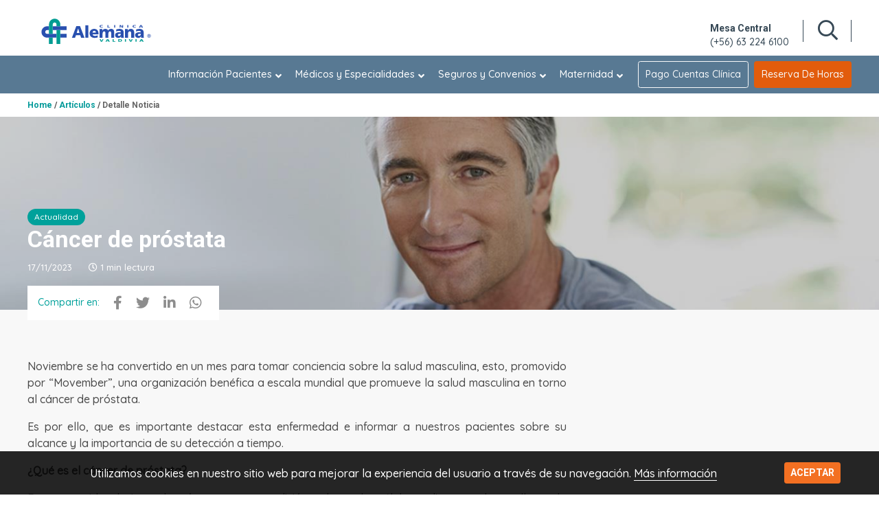

--- FILE ---
content_type: text/html; charset=utf-8
request_url: https://www.clinicaalemanavaldivia.cl/articulos/detalle/2023/c%C3%A1ncer-de-pr%C3%B3stata
body_size: 40770
content:
 <!-- HTML --> <!DOCTYPE html> <html lang="es"> <head> <title>
	C&#225;ncer de pr&#243;stata
</title> <!-- Google Tag Manager --> <script>(function(w,d,s,l,i){w[l]=w[l]||[];w[l].push({'gtm.start':
new Date().getTime(),event:'gtm.js'});var f=d.getElementsByTagName(s)[0],
j=d.createElement(s),dl=l!='dataLayer'?'&l='+l:'';j.async=true;j.src=
'https://www.googletagmanager.com/gtm.js?id='+i+dl;f.parentNode.insertBefore(j,f);
})(window,document,'script','dataLayer','GTM-TMXPNP');</script> <!-- End Google Tag Manager --> <link rel="preconnect" href="https://api.dec.sitefinity.com"> <link rel="preconnect" href="https://cdnjs.cloudflare.com/"> <link rel="preconnect" href="https://dec.azureedge.net"> <link rel="preconnect" href="https://d51h1y0hva8v.cloudfront.net"> <link rel="preconnect" href="https://connect.facebook.net"> <link rel="preconnect" href="https://www.facebook.com"> <link rel="preconnect" href="https://kit-free.fontawesome.com"> <link rel="preconnect" href="https://kit-pro.fontawesome.com"> <link rel="preconnect" href="https://kit.fontawesome.com"> <link rel="preconnect" href="https://in.hotjar.com"> <link rel="preconnect" href="https://script.hotjar.com"> <link rel="preconnect" href="https://static.hotjar.com"> <link rel="preconnect" href="https://vars.hotjar.com"> <link rel="preconnect" href="https://secure.adnxs.com"> <link rel="preconnect" href="https://stats.g.doubleclick.net"> <link rel="preconnect" href="https://fonts.googleapis.com"> <link rel="preconnect" href="https://fonts.gstatic.com"> <link rel="preconnect" href="https://khms0.googleapis.com"> <link rel="preconnect" href="https://www.google.cl"> <link rel="preconnect" href="https://www.google.com"> <link rel="preconnect" href="https://www.googleadservices.com"> <link rel="preconnect" href="https://www.googletagmanager.com"> <link rel="preconnect" href="https://www.google-analytics.com"> <link rel="preconnect" href="https://www.alemana.cl"> <link rel="preload" as="style" href="https://fonts.googleapis.com/css?family=Quicksand:500|Roboto:700&amp;display=swap"> <link rel="preload" as="style" href="/assets_cav/css/min/estilos.css?v=4"> <link rel="preload" as="script" href="https://cdnjs.cloudflare.com/ajax/libs/twitter-bootstrap/4.3.1/js/bootstrap.min.js" integrity="sha256-CjSoeELFOcH0/uxWu6mC/Vlrc1AARqbm/jiiImDGV3s=" crossorigin="anonymous"> <link rel="preload" as="script" href="/assets_cav/js/min/bundle.min.js"> <link rel="preload" as="script" href="/assets_cav/js/min/async.min.js?ver=201912301120"> <link rel="icon" href="/assets_cav/favicon.ico" /> <link rel="shortcut icon" type="image/x-icon" href="/assets_cav/favicon.ico" /> <meta http-equiv="Content-Type" content="text/html; charset=UTF-8" /> <meta http-equiv="X-UA-Compatible" content="IE=edge,chrome=1"> <meta name="viewport" content="width=device-width,initial-scale=1"> <link rel="stylesheet" href="https://fonts.googleapis.com/css?family=Quicksand:500|Roboto:700&amp;display=swap"> <script async>
    if(document.location.hostname.includes('lfi.cl')){
        let faProEl = document.createElement("script"),
        faProSrc
        if(document.location.hostname.includes('lfi.cl')){
            faProSrc = 'https://kit.fontawesome.com/ecefba7e27.js'
        } else {
            faProSrc = 'https://kit.fontawesome.com/94c10ab1bb.js'
        }
        faProEl.setAttribute('src',faProSrc)
        faProEl.setAttribute('async',true)
        document.head.appendChild(faProEl)
    }
</script> <link rel="stylesheet" href="/assets_cav/css/min/estilos.css?v=28"> <link rel="stylesheet" href="/assets_cav/css/articulos_cav.css?v=28"> <link rel="stylesheet" href="https://pro.fontawesome.com/releases/v5.15.3/css/all.css" integrity="sha384-iKbFRxucmOHIcpWdX9NTZ5WETOPm0Goy0WmfyNcl52qSYtc2Buk0NCe6jU1sWWNB" crossorigin="anonymous">  <meta property="og:description" content="Noviembre se ha convertido en un mes para tomar conciencia sobre la salud masculina, esto, promovido por “Movember”, una organización benéfica a escala mundial que promueve la salud masculina en torno al cáncer de próstata." /><meta property="og:image" content="https://d51h1y0hva8v.cloudfront.net/images/librariesprovider11/noticias/junio-prostata.jpg?sfvrsn=cd18fb74_1" /><link rel="canonical" href="https://www.clinicaalemanavaldivia.cl/articulos/detalle/2023/c%C3%A1ncer-de-pr%C3%B3stata" /><meta property="og:title" content="C&#225;ncer de pr&#243;stata" /><meta property="og:description" content="En Chile, este c&#225;ncer es muy frecuente; el a&#241;o 2020 fue el c&#225;ncer m&#225;s diagnosticado en el hombre, con 8157 casos, y 2300 hombres fallecieron por la enfermedad, ocupando el tercer lugar de las muertes por c&#225;ncer." /><meta property="og:type" content="article" /><meta property="og:url" content="https://www.clinicaalemanavaldivia.cl/articulos/detalle/2023/c&#225;ncer-de-pr&#243;stata" /><meta property="og:site_name" content="Alemana Valdivia" /><style type="text/css" media="all">/*header.top,
nav.primary-menu,
footer.d-lg-flex,
.redes-footer {
  display: none !important;
}

header.top.show-test,
nav.primary-menu.show-test,
footer.show-test,
.redes-footer.show-test {
  display: flex !important;
}*/


header.top .d-none.d-md-flex.justify-self-start.ml-4.border-0 {
  display: none !important;
}

footer.bg-secondary,
footer.bgverdecas {
  background-color: #587993 !important;
}

/*FOOTER*/

.row.bottom.d-none.d-lg-flex.container-fluid.justify-content-center {
  display: none !important;
}

.cont-redes-cat {
  background-color: #587993;
    padding-bottom: 1rem;
}

.redes-footer a {
    height: 32px;
    width: 32px;
    display: flex;
    justify-content: center;
    align-items: center;
    background: white;
    border-radius: 100%;
}

.redes-footer a:hover {
    background: #fff;
}

.redes-footer p {
    color: #fff;
}

/*HEADER*/

nav.primary-menu {
    background: #587993;
}

.nav-desk li a.btn.btn-primary.btn-naranjo {
  text-transform: capitalize;
  height: 39px;
  display: flex;
  justify-content: center;
  align-items: center;
  background: transparent;
  color: #f8f9fa;
  border: 1px solid #f8f9fa;
  border-radius: 3.5px;
  font-family: Quicksand, Arial, Helvetica, sans-serif;
  text-align: center;
  font-size: 14px;
  text-decoration: none;
  line-height: 1.5;
  letter-spacing: normal;
  cursor: pointer;
}

.nav-desk li a.bg-cav.btn.btn-primary.btn-naranjo {
  background: transparent!important;
}

.nav-desk li a.btn.btn-primary.btn-naranjo.btn-reserva {
    margin-left: 0.5rem;
    background: #e25c0c;
    border-color: #e25c0c;
}

header.bg-secondary, header.bgverdecas {
    background-color: #fff!important;
    color: #364855 !important;
}

.top .c-top .item-top h4 {
    font-weight: normal;
    font-size: 14px;
    line-height: 24px;
    margin: 0 0 -2px;
    color: #364855 !important;
}

.top .c-top .item-top p {
    font-size: 14px;
    color: #fff !important;
    margin-bottom: 0;
    font-weight: 300;
    color: #364855 !important;
}

.top .c-top .item-ic {
    border-right: 1px solid #364855 !important;
}

.top .c-top .item-ic a {
    color: #364855 !important;
}

.top .c-top .item-top {
    border-right: 1px solid #364855 !important;
}

.size-cat img {
  transform: translateX(-25px);
}

.cont-redes-cat .redes-list .fab {
  color: #587993;
  font-size: 14.5px;
}

/*MOBILE*/

@media (max-width: 1024px) {
  .top .btn-menu path {
      stroke: #364855 !important;
  }  

  .top .c-top .item-ic {
      border-right: 0px !important;
  }

  nav.primary-menu.activo {
      background-color: #fff;
  }

  .primary-menu .nav-desk li.telefonos-menu> a,
  .primary-menu .nav-desk li>.m-item {
          color: #4D5D68;
  }

  #mainMenuMobile.justify-content-end {
    justify-content: flex-start!important;
  }

  .menu-footer .item-footer ul.d-flex.flex-row  {
    flex-direction: column !important;
  }

  footer .row.no-gutters.w-100.ancho-max {
    padding-left: 1rem;
    padding-right: 1rem;
    margin-left: 1rem;
  }

  footer .menu-footer .item-footer {
      margin-left: 1rem;
  }

  footer .menu-footer .item-footer ul li {
      margin-bottom: 0px;
      border-right: none;
  }

    .redes-footer.show-test {
       flex-direction: column;
    }

    .redes-list.d-lg-flex.justify-content-end {
        display: flex;
        margin-top: 1rem;
        justify-content: space-around !important;
        width: 80%;
    }

    .top .logo img {
     width: unset; 
     margin-left: 10px; 
    height: 70px;
  }

  @media (max-width: 480px) {
    .redes-footer p {
        display: block;
    }
  }
</style><meta name="description" content="En Chile, este cáncer es muy frecuente; el año 2020 fue el cáncer más diagnosticado en el hombre, con 8157 casos, y 2300 hombres fallecieron por la enfermedad, ocupando el tercer lugar de las muertes por cáncer." /></head> <body> <!-- Google Tag Manager (noscript) --> <noscript><iframe src="https://www.googletagmanager.com/ns.html?id=GTM-TMXPNP"
height="0" width="0" style="display:none;visibility:hidden"></iframe></noscript> <!-- End Google Tag Manager (noscript) -->  <!-- header --> <header class="top bgverdecas d-flex container-fluid justify-content-center"> <div class="row no-gutters flex-row justify-content-between align-items-lg-center w-100 ancho-max"> <div class="logos d-flex flex-row"> <a class="logo d-flex align-items-lg-center" href="/"> <img src="https://d51h1y0hva8v.cloudfront.net/images/librariesprovider11/default-album/logos-valdivia-horizontal-color.svg"/> </a> </div> <div class="c-top d-flex"> <div class="item-top d-none d-md-flex"> <h4>Mesa Central</h4> <p>(+56) 63 224 6100</p> </div> <div class="item-ic ic-buscador"> <a href="#" aria-label="Buscar en sitio web"><i class="far fa-search"></i></a> </div> <div class="item-ic btn-menu close" id="menu-mobile"> <svg viewBox="0 0 800 600"> <path d="M300,220 C300,220 520,220 540,220 C740,220 640,540 520,420 C440,340 300,200 300,200"
                        id="top"></path> <path d="M300,320 L540,320" id="middle"></path> <path d="M300,210 C300,210 520,210 540,210 C740,210 640,530 520,410 C440,330 300,190 300,190"
                        id="bottom" transform="translate(480, 320) scale(1, -1) translate(-480, -318) "></path> </svg> </div> </div> </div> </header> <!-- /header --> <!-- menu principal  --> <nav class="primary-menu container-fluid d-lg-flex justify-content-center flex-row"> <!--CONTENT MENU--> 







<ul id="mainMenuMobile" class="nav-desk d-flex row no-gutters w-100 ancho-max justify-content-end m-0 p-0 flex-column flex-lg-row activo"><li class="d-flex d-lg-none flex-column"><a href="/reservadehorascav" class="btn mb-2 ml-3 mr-3 d-flex btn-primary align-items-center justify-content-start" target="_blank"><em aria-hidden="true" class="fal fa-clock mr-2"></em>Reserva de Horas</a>
 <a data-sf-ec-immutable="" target="_blank" class="btn mb-2 ml-3 mr-3 d-flex btn-primary align-items-center justify-content-start" href="https://www.webpay.cl/portalpagodirecto/pages/institucion.jsf?idEstablecimiento=51784713"> <em aria-hidden="true" class="fal fa-clock mr-2"></em>Pago cuentas cl&iacute;nica</a>
 <a href="/medicos-y-especialidades/listados-de-medicos-y-otros-profesionales" class="btn mb-2 ml-3 mr-3 d-flex bg-secondary align-items-center justify-content-start"><em aria-hidden="true" class="fal fa-user-md mr-2"></em>M&eacute;dicos</a>
 </li><li class="d-lg-none"><label class="m-item ml-3 mr-3 m-lg-0">Servicios en L&iacute;nea<em class="fa fa-angle-down"></em><em aria-hidden="true" class="fas fa-times d-lg-none"></em></label>
 <div class="nav informacion-pacientes w-100 d-none"><div class="row"><div class="col-md-4 info-pacientes-menu order-lg-2"><div class="info-item"><p><a data-sf-ec-immutable="" target="_blank" href="https://www.webpay.cl/portalpagodirecto/pages/institucion.jsf?idEstablecimiento=51784713" class="d-flex justify-content-start"><em class="fal fa-money-check mr-2"></em>Pago Cuenta
                                Hospitalizaci&oacute;n </a>
 <a data-sf-ec-immutable="" target="_blank" href="https://resultadosexamenesvaldivia.alemana.cl/login.xhtml" class="d-flex justify-content-start"><em class="fal fa-x-ray mr-2"></em>Resultados
 Ex&aacute;menes de Im&aacute;genes</a>
 <a data-sf-ec-immutable="" target="_blank" href="https://portal.alemana.cl/wps/wcm/connect/valdivia/home/servicios+en+linea/examenes+de+laboratorio" class="d-flex justify-content-start"><em class="fal fa-vials mr-2"></em>Resultados
 Ex&aacute;menes de Laboratorio </a>
 <a href="/servicios-online/home-mi-clinica" class="d-flex justify-content-start" target="_blank"><em class="fal fa-mobile-alt mr-2"></em>Mi Cl&iacute;nica </a>
 <a data-sf-ec-immutable="" target="_blank" href="http://www.alemanavaldivia.cl/wls/arancel/" class="d-flex justify-content-start"><em class="fal fa-file-invoice-dollar mr-2"></em>Arancel
 Cl&iacute;nica Alemana Valdivia</a>
 </p></div></div></div></div></li><li><label class="m-item ml-3 mr-3 m-lg-0">Informaci&oacute;n Pacientes<em class="fa fa-angle-down"></em><em aria-hidden="true" class="fas fa-times d-lg-none"></em></label>
 <div class="nav informacion-pacientes w-100 d-none"><div class="ancho-max mx-lg-auto"><div class="row"><div class="col-md-4 info-pacientes-menu order-lg-3"></div><div class="col-md-4 info-pacientes-menu order-lg-2"><div class="info-item"><h3 class="d-none d-lg-flex"><a href="/informacion-para-pacientes/documentos-de-descarga">Informaci&oacute;n
 para Pacientes <em class="far fa-chevron-right ml-2 ml-2"></em></a> </h3><p><a href="/informacion-para-pacientes/documentos-de-descarga" class="d-flex d-lg-none">Informaci&oacute;n para Pacientes</a>
 <a href="/informacion-para-pacientes/horarios-atención" class="d-lg-flex">Horarios de Atenci&oacute;n</a>
 <a href="https://d51h1y0hva8v.cloudfront.net/docs/librariesprovider9/docs-informacion-al-paciente/derechos-y-deberes-2022.pdf?sfvrsn=e63ed11a_2" class="d-lg-flex" target="_blank">Derechos
 y Deberes
                                    de los Pacientes </a>
 <a href="https://d51h1y0hva8v.cloudfront.net/docs/librariesprovider9/docs-informacion-al-paciente/atencion-preferente.pdf?sfvrsn=99c2f1e3_2" class="d-lg-flex" target="_blank">Atenci&oacute;n Preferente</a>
 <a href="/informacion-para-pacientes/todo-sobre-tu-hospitalizacion" target="_blank">Todo sobre tu hospitalizaci&oacute;n</a>
 <a href="/informacion-para-pacientes/hospitalización-y-cuenta" target="_blank">Hospitalizaci&oacute;n y cuenta</a>
 <a href="https://d51h1y0hva8v.cloudfront.net/docs/librariesprovider11/informaci%C3%B3n-al-paciente/informativoges.pdf?sfvrsn=4c7a4e95_2" target="_blank">Informativo GES</a>
 <a href="/informacion-para-pacientes/ley-de-urgencia" class="d-lg-flex" target="_blank">Ley
 de
                                    Urgencia</a>
 <a href="/informacion-para-pacientes/ley-21309" class="d-lg-flex" target="_blank">Ley
 21.309</a>
 <a href="https://d51h1y0hva8v.cloudfront.net/docs/librariesprovider11/informaci%C3%B3n-al-paciente/patologia_ges.pdf?sfvrsn=f51a5deb_2" class="d-lg-flex" target="_blank">Patolog&iacute;as
 GES</a>
 <a href="/informacion-para-pacientes/procedimiento-de-gestion-de-reclamos" class="d-lg-flex">Procedimiento
 de Gesti&oacute;n de Reclamos</a>
 <a href="https://d51h1y0hva8v.cloudfront.net/docs/librariesprovider11/informaci%C3%B3n-al-paciente/reglamentointernocav2024.pdf?sfvrsn=fa2bc01f_1" class="d-lg-flex" target="_blank">Reglamento Interno</a>
 <a href="/informacion-para-pacientes/Consentimiento-informado-I-med" class="d-lg-flex" target="_blank">Consentimiento informado I-med</a>
 </p></div></div><div class="col-md-4 order-lg-1 d-none d-lg-flex"><div class="info-item"><h3><a href="/informacion-para-pacientes/servicios-en-linea">Servicios en L&iacute;nea</a> </h3><p><a data-sf-ec-immutable="" target="_blank" href="http://www.alemanavaldivia.cl/wls/arancel/" class="d-flex justify-content-start"><em class="fal fa-money-check mr-2"></em>Arancel Cl&iacute;nica Alemana de Valdivia</a>
 <a data-sf-ec-immutable="" target="_blank" href="https://portal.alemana.cl/wps/wcm/connect/valdivia/home/servicios+en+linea/boleta+electronica" class="d-flex justify-content-start"> <em class="fal fa-money-check mr-2"></em>Boleta Electr&oacute;nica</a>
 <a data-sf-ec-immutable="" target="_blank" href="https://www.webpay.cl/portalpagodirecto/pages/institucion.jsf?idEstablecimiento=51784713" class="d-flex justify-content-start"> <em class="fal fa-money-check mr-2"></em>Pago Atenci&oacute;n Ambulatoria</a>
 <a data-sf-ec-immutable="" target="_blank" href="https://www.webpay.cl/portalpagodirecto/pages/institucion.jsf?idEstablecimiento=51784713" class="d-flex justify-content-start"> <em class="fal fa-money-check mr-2"></em>Pago
 Cuenta Hospitalizaci&oacute;n </a>
 <a data-sf-ec-immutable="" target="_blank" href="https://resultadosexamenesvaldivia.alemana.cl/login.xhtml" class="d-flex justify-content-start"><em class="fal fa-x-ray mr-2"></em>Resultados
 Ex&aacute;menes de Im&aacute;genes</a>
 <a data-sf-ec-immutable="" target="_blank" href="https://portal.alemana.cl/wps/wcm/connect/valdivia/home/servicios+en+linea/examenes+de+laboratorio" class="d-flex justify-content-start"><em class="fal fa-vials mr-2"></em>Resultados
 Ex&aacute;menes de Laboratorio </a>
 <a href="/servicios-online/home-mi-clinica" class="d-flex justify-content-start" target="_blank"><em class="fal fa-mobile-alt mr-2"></em>Mi Cl&iacute;nica </a>
 </p></div></div></div></div></div></li><li><label class="m-item ml-3 mr-3 m-lg-0">M&eacute;dicos y Especialidades <em class="fa fa-angle-down"></em><em aria-hidden="true" class="fas fa-times d-lg-none"></em></label>
 <div class="nav medicos-especialidades w-100 d-none"><div class="ancho-max mx-lg-auto"><div class="row"><div class="col-md-6"><div class="info-item"><h3 class="d-none d-lg-flex"><a href="/medicos-y-especialidades/listados-de-medicos-y-otros-profesionales">M&eacute;dicos <em class="far fa-chevron-right ml-2 ml-2"></em></a> </h3><p class="mb-2 mb-md-3"><a href="/medicos-y-especialidades/listados-de-medicos-y-otros-profesionales" class="btn mt-2 bg-secondary btn-outline-light">Conoce Nuestros M&eacute;dicos</a> </p></div><div class="info-item"><h3 class="d-none d-lg-flex"><a href="/medicos-y-especialidades/especialidades">Especialidades <em class="far fa-chevron-right ml-2 ml-2"></em></a> </h3><p><a href="/medicos-y-especialidades/especialidades" class="btn mt-2 bg-secondary btn-outline-light">Ver Todas las Especialidades</a></p></div><div class="info-item"><h3 class="d-lg-flex"><a href="/medicos-y-especialidades/especialidades">Servicios Cl&iacute;nicos </a> </h3><p class="mb-0 mb-lg-2"><a href="/medicos-y-especialidades/especialidades/cardiologia-adulto">Cardiolog&iacute;a</a>
 <a href="/servicios-medicos-y-clinicos/servicio-de-endoscopia">Endoscop&iacute;a</a>
 <a href="/servicios-medicos-y-clinicos/imagenologia">Imagenolog&iacute;a</a>
 <a href="/servicios-medicos-y-clinicos/laboratorio-broncopulmonar">Laboratorio Broncopulmonar</a>
 <a href="/servicios-medicos-y-clinicos/laboratorio-clinico">Laboratorio Cl&iacute;nico</a>
 <a href="/servicios-medicos-y-clinicos/upc-adultos">UPC Adulto</a>
 <a href="/servicios-medicos-y-clinicos/upc-neonatal-y-pediatrica">UPC Neonatal y Pedi&aacute;trica</a>
 <a href="https://www.clinicaalemanavaldivia.cl/articulos/detalle/2025/nuevo-robot-mars-revoluciona-las-cirug%C3%ADas-en-valdivia" data-sf-ec-immutable="">Cirug&iacute;a Rob&oacute;tica</a>

 </p></div></div><div class="col-md-6"><div class="info-pacientes-menu"><div class="info-item"><h3><a href="/medicina-preventiva">Medicina Preventiva <em class="far fa-chevron-right ml-2 ml-2"></em></a> </h3><p class="d-none d-lg-flex"><a href="/medicina-preventiva/chequeo-preventivo">Chequeo Preventivo</a>
 <a href="/medicina-preventiva/prevencion-cardiovascular">Prevenci&oacute;n Cardiovascular</a>
 <a href="/medicina-preventiva/chequeo-empresas">Chequeos Empresas</a>
 <a data-sf-ec-immutable="" href="/Unidad-de-medicina-preventiva/meses-demo">Meses y Programas de Prevenci&oacute;n</a>
 <a href="/medicina-preventiva/medicina-del-viajero">Medicina del Viajero</a>
 </p></div></div></div><div class="mb-3 mb-lg-0 d-none"><div class="info-pacientes-menu"><div class="info-item"><h3><a data-sf-ec-immutable="" href="/maternidad/servicio-de-maternidad">Maternidad
 y Familia <em class="far fa-chevron-right ml-2 ml-2"></em></a> </h3><p class="d-none d-lg-flex"><a data-sf-ec-immutable="" href="/maternidad/servicio-de-maternidad">Conoce
 Nuestra
                                        Maternidad</a> </p></div><div class="info-item"><h3><a data-sf-ec-immutable="" href="/medicina-preventiva/chequeos-medicina-preventiva">Medicina
 Preventiva<em class="far fa-chevron-right ml-2 ml-2"></em></a> </h3><p class="d-none d-lg-flex"><a href="https://www.clinicaalemana.cl/prevencion-y-bienestar/acciones-para-cuidarte">Chequeo
 Preventivo </a>
 <a href="/medicina-preventiva/prevencion-cardiovascular">Prevenci&oacute;n Cardiovascular</a>
 <a href="https://www.clinicaalemana.cl/recurso-externo/pagina/programas/salud-empresas">Salud
 Empresas</a>
 <a href="https://www.clinicaalemana.cl/recurso-externo/pagina/programas/meses-de-prevenci%C3%B3n">Meses
 de
                                        Prevenci&oacute;n</a>
 <a data-sf-ec-immutable="" href="/recurso-externo/pagina/medicina-preventiva/prevencion-cardiovascular">Prevenci&oacute;n Cardiovascular</a>
 <a href="/medicina-preventiva/medicina-del-viajero">Medicina del Viajero</a>
 </p><h3><a href="https://www.clinicaalemana.cl/programas/todos-los-programas">Programas</a><em class="far fa-chevron-right ml-2 ml-2"></em></h3><p class="d-none d-lg-flex"><a href="https://www.clinicaalemana.cl/programas/a-todo-pulmon">A
 Todo Pulm&oacute;n</a>
 <a href="https://www.clinicaalemana.cl/programas/deteccion-precoz-pulmonar">Detecci&oacute;n
 de C&aacute;ncer Pulmonar</a>
 <a href="https://www.clinicaalemana.cl/programas/programa-de-deteccion-precoz-de-cancer-de-colon-y-recto">Detecci&oacute;n
 Precoz de C&aacute;ncer de Colon y
                                        Recto</a>
 <a data-sf-ec-immutable="" href="/mes-de/mes-de-la-mama">Detecci&oacute;n
 Precoz de C&aacute;ncer de Mama</a>
 <a href="https://www.clinicaalemana.cl/programas/medicina-del-viajero">Medicina
 del Viajero</a>
 <a href="https://www.clinicaalemana.cl/recurso-externo/pagina/programas/vivir-liviano">Obesidad
 Adultos</a>
 <a href="https://www.clinicaalemana.cl/programas/crecer-liviano">Obesidad
 Infantil</a>
 </p></div></div></div></div></div></div></li><li><label class="m-item ml-3 mr-3 m-lg-0">Seguros y Convenios <em class="fa fa-angle-down"></em><em aria-hidden="true" class="fas fa-times d-lg-none"></em></label>
 <div class="nav talleres w-100 d-none"><div class="ancho-max mx-lg-auto"><div class="row"><div class="col-md-6"><div class="info-pacientes-menu"><div class="info-item"><h3><a href="https://www.alemanaseguros.cl/inicio" target="_blank">Alemana
 Seguros <em class="far fa-chevron-right ml-2 ml-2"></em></a> </h3><p><a href="https://www.alemanaseguros.cl/nuestros-seguros/alemana-regional" target="_blank">Alemana Regional</a>
 <a href="https://www.alemanaseguros.cl/nuestros-seguros/alemana-regional/simulador-paso-1" target="_blank">Cotiza Alemana Regional</a>
 <a href="https://www.alemanaseguros.cl/nuestros-seguros/alemana-salud" target="_blank">Seguro Alemana + Salud</a>
 <a href="https://www.alemanaseguros.cl/nuestros-seguros/alemana-salud/simulador-paso-1" target="_blank">Cotiza Seguro Alemana + Salud</a>
 <a href="https://www.alemanaseguros.cl/nuestros-seguros/alemana-65" target="_blank">Alemana 65+</a>
 <a href="https://www.alemanaseguros.cl/nuestros-seguros/alemana-65/simulador-paso-1" target="_blank">Cotiza Alemana 65+</a>
 </p></div></div></div><div class="col-md-6"><div class="info-pacientes-menu"><div class="info-item"><h3><a href="/convenios">Convenios <em class="far fa-chevron-right ml-2 ml-2"></em></a> </h3><p><a href="/convenios/convenio-con-empresas">Empresas</a>
 <a href="/convenios/pad-fonasa">PAD Fonasa</a>
 <a href="/convenios/cirugia-FONASA">Cirug&iacute;a Fonasa</a>
 <a href="/convenios/isapre">Isapres</a>
 </p></div></div></div><div class="col-md-4 d-none"></div></div></div></div></li><li><label class="m-item ml-3 mr-3 m-lg-0">Maternidad <em class="fa fa-angle-down"></em><em aria-hidden="true" class="fas fa-times d-lg-none"></em></label>
 <div class="nav talleres w-100 d-none"><div class="ancho-max mx-lg-auto"><div class="row"><div class="col-md-6"><div class="info-pacientes-menu"><div class="info-item"><h3><a href="/maternidad">Embarazo <em class="far fa-chevron-right ml-2 ml-2"></em></a> </h3><p><a href="/maternidad/ecografia-obstetrica">Ecograf&iacute;a obst&eacute;trica</a>
 <a href="/maternidad/seguridad-al-nacer">Seguridad al Nacer</a>
 <a href="/servicios-medicos-y-clinicos/upc-neonatal-y-pediatrica">Unidad de Neonatolog&iacute;a</a>
 </p></div></div></div><div class="col-md-6"><div class="info-pacientes-menu"><div class="info-item"><h3><a href="/maternidad">Maternidad <em class="far fa-chevron-right ml-2 ml-2"></em></a> </h3><p><a href="/maternidad/comite-de-lactancia">Comit&eacute; de Lactancia</a>
 <a href="/material-educativo">Material Educativo</a>
 <a data-sf-ec-immutable="" href="/maternidad/embarazo-maternidad-material-para-padres">Material para Padres</a>

 </p></div></div></div><div class="col-md-4 d-none"><div class="info-pacientes-menu"><div class="info-item"><h3><a href="https://www.clinicaalemana.cl/recurso-externo/pagina/investigaci%C3%B3n-y-docencia/campus-virtual">Campus
 Virtual <em class="far fa-chevron-right ml-2 ml-2"></em></a> </h3><p><a href="https://www.clinicaalemana.cl/recurso-externo/pagina/investigaci%C3%B3n-y-docencia/cursos">Cursos</a>
 <a href="https://www.clinicaalemana.cl/recurso-externo/pagina/investigaci%C3%B3n-y-docencia/reuniones-cl%C3%ADnicas">Reuniones
 Cl&iacute;nicas</a>
 </p></div></div></div></div></div></div></li><li class="d-lg-none"><label class="m-item ml-3 mr-3 m-lg-0">Nuestra Cl&iacute;nica <em class="fa fa-angle-down"></em><em aria-hidden="true" class="fas fa-times d-lg-none"></em></label>
 <div class="nav talleres w-100 d-none"><div class="ancho-max mx-lg-auto"><div class="row"><div class="col-md-4"><div class="info-pacientes-menu"><div class="info-item"><p><a href="/nuestra-clinica/bienvenida">Bienvenida</a>
 <a href="/nuestra-clinica/mision-y-vision">Corporativo</a>
 <a href="/nuestra-clinica/sitios-web-relacionados">Sitios Web Relacionados</a>
 <a href="https://clinicaalemanavaldivia.buk.cl/trabaja-con-nosotros" data-sf-ec-immutable="" data-sf-marked="">Trabaja con nosotros</a>
 <a href="https://www.clinicaalemana.cl/recurso-externo/pagina/terminos-y-condiciones" class="d-none d-lg-flex">T&eacute;rminos de Uso Web</a>
 </p></div></div></div></div></div></div></li><li class="d-none d-lg-flex"><a data-sf-ec-immutable="" target="_blank" class="bg-cav btn btn-primary btn-naranjo" href="https://www.webpay.cl/portalpagodirecto/pages/institucion.jsf?idEstablecimiento=51784713">Pago cuentas Cl&iacute;nica</a>
 <a href="/reservadehorascav" class="btn btn-primary btn-naranjo btn-reserva" target="_blank">Reserva de
            Horas</a>
 </li><li class="d-flex d-lg-none flex-column telefonos-menu"><a data-sf-ec-immutable="" href="tel:+56632246100" class="ml-3 mr-3 m-lg-0"><span>Mesa Central (56) 63 2246 100</span><em aria-hidden="true" class="fas fa-phone"></em></a>
 <a data-sf-ec-immutable="" href="tel:+56222101211" class="d-none ml-3 mr-3 m-lg-0"><span>Reserva de Horas
                (56) 22210 1211</span><em aria-hidden="true" class="fas fa-phone"></em></a>
 <a data-sf-ec-immutable="" href="tel:+56229109911" class="d-none ml-3 mr-3 m-lg-0"><span>Rescate Alemana (56) 22910 9911</span><em aria-hidden="true" class="fas fa-phone"></em></a>
 </li><li class="d-flex d-lg-none"><a href="mailto:clientesvaldivia@alemana.cl" class="m-item ml-3 mr-3 m-lg-0">Contacto</a>
 </li><li class="d-flex d-lg-none"><a href="/nuestra-clinica/terminos-de-uso" class="m-item ml-3 mr-3 m-lg-0">T&eacute;rminos de Uso</a>
 </li></ul>

<!--FIN-->

 <!--CONTENT MENU--> </nav> <!-- /menu principal  --> <!-- BREAD --> 
<nav id='breadcrumb' class='ancho-max mx-auto d-none d-lg-block'>
    <ol class='miga' itemscope='' itemtype='http://schema.org/BreadcrumbList'>
        <li itemprop='itemListElement' itemscope='' itemtype='http://schema.org/ListItem' >
            <a href='/' target='' title='Home' itemprop='item'><span itemprop='name'>
                    Home</span>
                <meta itemprop='position' content='0'></a>
        </li>
        <li itemprop='itemListElement' itemscope='' itemtype='http://schema.org/ListItem' >
            <a href='/articulos' target='' title='Art&#237;culos' itemprop='item'><span itemprop='name'>
                    Art&#237;culos</span>
                <meta itemprop='position' content='1'></a>
        </li>
             <li itemprop='itemListElement' itemscope='' itemtype='http://schema.org/ListItem'>
            <a href='/articulos/detalle' target=''
                title='Detalle Noticia' itemprop='item'><span itemprop='name'>
                    Detalle Noticia</span>
                <meta itemprop='position' content='2'></a>
        </li>
     </ol>
</nav>
 <!-- /BREAD --> <!-- BANNNER --> <section class="banner-bienvenida"> 
 </section> <!--/BANNNER --> <!-- MAIN CONTENT--> 
<section class="interior-detalle">
<!-- ABRE "IMAGEN DETALLE" -->
<div id="ContentplaceholderMain_C014_Col00" class="sf_colsIn img-detalle" data-placeholder-label="Imagen Detalle" data-sf-element="Imagen Detalle">



<picture class="img-overlay">
    <source media="(max-width: 767px)" srcset='https://d51h1y0hva8v.cloudfront.net/images/librariesprovider11/noticias/junio-prostata.tmb-casmovil.jpg?sfvrsn=cd18fb74_1'/>
    <source media='(max-width: 1024px)' srcset='https://d51h1y0hva8v.cloudfront.net/images/librariesprovider11/noticias/junio-prostata.jpg?sfvrsn=cd18fb74_1'/>
    <img src='https://d51h1y0hva8v.cloudfront.net/images/librariesprovider11/noticias/junio-prostata.tmb-casdesktop.jpg?sfvrsn=cd18fb74_1' alt='C&#225;ncer de pr&#243;stata' title='C&#225;ncer de pr&#243;stata'> 
</picture>

<div class="wrap">
    <div class="titulo-detalle">
            <div class="categoria"><a href='https://www.clinicaalemana.cl/articulos/actualidad'>Actualidad</a></div>


        <h1 class="javascript:document.getElementsByTagName('title')[0].innerHTML;">C&#225;ncer de pr&#243;stata</h1>
        <div class="fecha">17/11/2023</div>

        <div class="tiempo"><i class="far fa-clock"></i> 1 min lectura</div>

        <div class="clear"></div>
    </div>

    <div class="compartir-detalle">   
        <p>Compartir en:</p>

        <a class="facebook_link" href="https://www.clinicaalemanavaldivia.cl/articulos/detalle/2023/c%C3%A1ncer-de-pr%C3%B3stata" title="C&#225;ncer de pr&#243;stata"><i class="fab fa-facebook-f"></i></a>
        <a class="twitter_link"  href="https://www.clinicaalemanavaldivia.cl/articulos/detalle/2023/c%C3%A1ncer-de-pr%C3%B3stata" title="C&#225;ncer de pr&#243;stata"><i class="fab fa-twitter"></i></a>
        <a class="linkedin_link" href="https://www.clinicaalemanavaldivia.cl/articulos/detalle/2023/c%C3%A1ncer-de-pr%C3%B3stata" title="C&#225;ncer de pr&#243;stata"><i class="fab fa-linkedin-in"></i></a>

        <a class="whatsapp_link d-inline-block d-sm-none" href="https://www.clinicaalemanavaldivia.cl/articulos/detalle/2023/c%C3%A1ncer-de-pr%C3%B3stata" title="C&#225;ncer de pr&#243;stata"><i class="fab fa-whatsapp"></i></a>
        <a class="whatsapp_link_web d-md-block d-none" href="https://www.clinicaalemanavaldivia.cl/articulos/detalle/2023/c%C3%A1ncer-de-pr%C3%B3stata" title="C&#225;ncer de pr&#243;stata"><i class="fab fa-whatsapp"></i></a>
    </div>
</div>

<!--FIN-->

 <!-- CIERRA "IMAGEN DETALLE" -->     
</div>


<div class="i-detalle wrap row">
    <!-- ABRE "CONTENIDO DETALLE" -->
    <div id="ContentplaceholderMain_C014_Col01" class="sf_colsIn col-md-8 contenido-detalle" data-placeholder-label="Contenido Detalle" data-sf-element="Contenido Detalle">



<!-v1 -->

<div class="btns-detalle">

    

</div>



<div class="texto-detalle">

    <p><p>Noviembre se ha convertido en un mes para tomar conciencia sobre la salud masculina, esto, promovido por &ldquo;Movember&rdquo;, una organizaci&oacute;n ben&eacute;fica a escala mundial que promueve la salud masculina en torno al c&aacute;ncer de pr&oacute;stata.</p><p>Es por ello, que es importante destacar esta enfermedad e informar a nuestros pacientes sobre su alcance y la importancia de su detecci&oacute;n a tiempo.</p> <p><strong>&iquest;Qu&eacute; es el c&aacute;ncer de pr&oacute;stata?</strong></p> <p>En este sentido, el c&aacute;ncer de pr&oacute;stata es una condici&oacute;n en la que las c&eacute;lulas malignas se desarrollan en la gl&aacute;ndula prost&aacute;tica. Es uno de los c&aacute;nceres m&aacute;s comunes en hombres, pero el pron&oacute;stico suele ser favorable si se detecta temprano. </p> <p>En Chile, este c&aacute;ncer es muy frecuente; el a&ntilde;o 2020 fue el c&aacute;ncer m&aacute;s diagnosticado en el hombre, con 8157 casos,&nbsp;y 2300 hombres fallecieron por la enfermedad, ocupando el tercer lugar de las muertes por c&aacute;ncer.</p> <p><strong>S&iacute;ntomas </strong></p> <p>El c&aacute;ncer de pr&oacute;stata es asintom&aacute;tico en las etapas curables. De ah&iacute; la importancia de un chequeo peri&oacute;dico desde&nbsp;los&nbsp;50&nbsp;a&ntilde;os. </p> <p><strong>Tratamiento</strong></p> <p>El tratamiento puede variar desde la vigilancia activa hasta cirug&iacute;a, radioterapia, quimioterapia o terapia hormonal, dependiendo del estadio y la agresividad del c&aacute;ncer. </p> <p>Cl&iacute;nica Alemana de Valdivia cuenta con un grupo multidisciplinario de especialistas dedicados a esta &aacute;rea con la capacidad para orientar y estudiar a todos los pacientes interesados y realizar los tratamientos cuando sean necesarios</p> <p>&nbsp;Unidad de Urolog&iacute;a - Cl&iacute;nica Alemana de Valdivia</p></p>

</div>









<script type="application/ld+json">

    {
    "@context": "http://schema.org",
    "@type": "NewsArticle",
    "url": "http://www.clinicaalemanavaldivia.cl/articulos/detalle/2023/c%C3%A1ncer-de-pr%C3%B3stata",
    "publisher": {
    "@type": "Organization",
    "name": "Clínica Alemana de Santiago",
    "logo": {
    "@type": "ImageObject",
    "url": "https://cdn.clinicaalemana.cl/images/logo-alemana-amp.png"
    }
    },
    "headline": "Cáncer de próstata",
    "mainEntityOfPage": "http://www.clinicaalemanavaldivia.cl/articulos/detalle/2023/c%C3%A1ncer-de-pr%C3%B3stata",
    "articleBody": "Noviembre se ha convertido en un mes para tomar conciencia sobre la salud masculina, esto, promovido por “Movember”, una organización benéfica a escala mundial que promueve la salud masculina en torno al cáncer de próstata.",
    "image": [
    "https://d51h1y0hva8v.cloudfront.net/images/librariesprovider11/noticias/junio-prostata.jpg?sfvrsn=cd18fb74_1"
    ],
    "datePublished": "2023-11-17T17:21:11Z",
    "dateModified": "2023-11-17T17:51:39Z",
    "author": {
    "@type": "Person",
    "name": "Comunicaciones Clinica Alemana"
    },
    "keywords": ["Cáncer de prostata","Urología"],
    "sameAs": "http://www.clinicaalemanavaldivia.cl/amp/2023/c&#225;ncer-de-pr&#243;stata/TytBOG13d3d0OUxrakxBbVd3aFBqNTdjcDVzPQ2",
    "wordCount": 232
    }







</script>
<!--FIN-->
<!--FIN-->

    <!-- CIERRA "CONTENIDO DETALLE" -->
    </div>

    <!-- ABRE "ASIDE" -->
    <div id="ContentplaceholderMain_C014_Col02" class="sf_colsIn col-md-4" data-placeholder-label="Aside" data-sf-element="Aside">

    <!-- CIERRA ASIDE -->
    </div>
</div>
</section>




   
	
<div class="w-buscador">
  <div class="cerrar-buscador">
    <i class="fas fa-times"></i>
  </div>
  <div class="wrap-buscador">
    <div class="form-group">
      <input type="search" title="Search input" placeholder="Buscar..." id="ffab48e8-7d8f-4843-afe7-6abdf5f05fe9" class="form-control" value=""/>
       <button type="button" id="148e5719-6f23-4c21-8742-07621e6cda04"><i class="far fa-search"></i></button>
    </div>
  </div>
</div>




	<input type="hidden" data-sf-role="resultsUrl" value="/buscador" />
    <input type="hidden" data-sf-role="indexCatalogue" value="buscador-web-cav" />
    <input type="hidden" data-sf-role="wordsMode" value="AllWords" />
    <input type="hidden" data-sf-role="disableSuggestions" value='false' />
    <input type="hidden" data-sf-role="minSuggestionLength" value="3" />
    <input type="hidden" data-sf-role="suggestionFields" value="Title,Content" />
    <input type="hidden" data-sf-role="language" value="es" />
    <input type="hidden" data-sf-role="suggestionsRoute" value="/restapi/search/suggestions" />
    <input type="hidden" data-sf-role="searchTextBoxId" value='#ffab48e8-7d8f-4843-afe7-6abdf5f05fe9' />
    <input type="hidden" data-sf-role="searchButtonId" value='#148e5719-6f23-4c21-8742-07621e6cda04' />





<!--FIN-->
<!--FIN--> <!-- /MAIN CONTENT--> <div class="row bottom d-none d-lg-flex container-fluid justify-content-center"> <div class="col-md-12 d-flex flex-column text-center"> <!-- logo certificacion superintendencia de salud --> 
 <!-- /logo certificacion superintendencia de salud --> </div> </div> <!-- footer corporativo --> <footer class="bottom d-none d-lg-flex container-fluid justify-content-center bgverdecas"> <div class="row no-gutters w-100 ancho-max"> <!-- Logo footer --> <div class="col-md-2 d-flex flex-column justify-content-center"> <a class="logo-footer" href="/"> <img src="/images/librariesprovider11/default-album/logo-alemana-valdivia.svg?sfvrsn=981a72c3_2" width="203" height="45" alt="Logo Clínica Alemana de Santiago" /> </a> </div> <!-- /Logo footer --> <div class="col-md-10 menu-footer d-flex flex-row justify-content-betweenb"> <!--INICIO MENU FOOTER CONTENT--> 







<div class="item-footer d-none d-lg-flex flex-column mt-4"><h4>Corporativo</h4><ul class="d-flex flex-row"><li><a href="/nuestra-clinica/bienvenida">Bienvenida</a></li><li><a href="/nuestra-clinica/historia">Nuestra Cl&iacute;nica</a></li><li><a href="/nuestra-clinica/sitios-web-relacionados">Sitios Web Relacionados</a></li><li><a href="https://clinicaalemanavaldivia.buk.cl/trabaja-con-nosotros" target="_blank" data-sf-ec-immutable="" data-sf-marked="">Trabaja con nosotros</a></li><li><a href="/nuestra-clinica/como-llegar">C&oacute;mo Llegar</a></li><li><a href="mailto:clientesvaldivia@alemana.cl">Contacto</a></li><li><a target="_blank" href="/nuestra-clinica/canal-de-denuncias">Canal de Denuncias</a></li><li><a href="/nuestra-clinica/terminos-de-uso">T&eacute;rminos de Uso</a></li></ul></div>

<!--FIN--> <!--FIN FOOTER CONTENT--> </div> </div> </footer> <!-- /footer corporativo --> <div class="cont-redes-cat"> <div class="redes-footer ancho-max mx-auto d-flex justify-content-center justify-content-lg-end align-items-center"> 







<p class="m-0 mr-2 d-none d-lg-flex">Encu&eacute;ntranos en</p>
<div class="redes-list d-none d-lg-flex justify-content-end">
<a href="https://www.facebook.com/clinicaalemanadevaldivia/" target="_blank"><em class="fab fa-facebook-f"></em></a>
<a href="https://twitter.com/alemanavaldivia" target="_blank"><em class="fab fa-twitter"></em></a>
<a class="d-none" href="https://www.instagram.com/alemanatemuco/" target="_blank"><em class="fab fa-instagram"></em></a>
<a href="https://www.linkedin.com/company/clinica-alemana-de-valdivia/" target="_blank"><em class="fab fa-linkedin-in"></em></a>
<a href="https://www.youtube.com/channel/UCNDwDJwRKsrIuWLZ_obQBAA" target="_blank"><em class="fab fa-youtube"></em></a>
</div>

<!--FIN--> </div> </div> <!-- /footer rrss --> <script type="application/json" id="PersonalizationTracker">
	{"IsPagePersonalizationTarget":false,"IsUrlPersonalizationTarget":false,"PageId":"1ffb5381-807d-40b2-8090-4f51326792dd"}
</script><script type="text/javascript" src="/WebResource.axd?d=[base64]&amp;t=638865720433443649">

</script> <script src="https://cdnjs.cloudflare.com/ajax/libs/jquery/3.4.1/jquery.min.js" integrity="sha256-CSXorXvZcTkaix6Yvo6HppcZGetbYMGWSFlBw8HfCJo=" crossorigin="anonymous" defer></script> <script src="/assets/js/min/jquery-ui.min.js" defer></script> <!-- JS --> <script src="https://cdnjs.cloudflare.com/ajax/libs/twitter-bootstrap/4.3.1/js/bootstrap.min.js"
    integrity="sha256-CjSoeELFOcH0/uxWu6mC/Vlrc1AARqbm/jiiImDGV3s=" crossorigin="anonymous" defer></script> <script src="/assets_cav/js/min/bundle.min.js" defer></script> <script src="/assets_cav/js/funciones-widget.js" defer></script> <script src="/assets_cav/js/min/funciones_medicos.min.js?v=3" defer></script> <script src="/assets_cav/js/min/async.min.js?ver=201912301120" async></script> <script type="application/ld&#43;json">
    {
        "@context": "http://schema.org",
        "@type": "MedicalClinic",
        "url": "https://www.clinicaalemana.cl",
        "logo": "https://www.alemana.cl/logo-clinica-alemana.png",
        "name": "Clínica Alemana de Santiago",
        "description": "Clínica Alemana la principal clínica privada de Chile. La mas avanzada tecnología para el diagnóstico y tratamiento en todas las especialidades de la medicina y la Salud.",
        "image": [
            "https://d51h1y0hva8v.cloudfront.net/images/default-source/generales/banner_nuestra_clinica.jpg",
            "https://d51h1y0hva8v.cloudfront.net/images/default-source/corporativo-cas/edificio-manquehue-oriente.jpg",
            "https://d51h1y0hva8v.cloudfront.net/images/default-source/corporativo-cas/cl%C3%ADnica-alemana-de-la-dehesa.jpg",
            "https://d51h1y0hva8v.cloudfront.net/images/default-source/corporativo-cas/centro-del-niño.jpg"
        ],
        "telephone": "+56-22210-1111",
        "foundingDate": "1905",
        "paymentAccepted":"Cash, Credit Card",
        "address": {
            "@type": "PostalAddress",
            "streetAddress": "Vitacura 5951",
            "addressLocality": "Vitacura",
            "addressRegion": "Santiago Metropolitan Region",
            "addressCountry": "CL",
            "postalCode": "7650568"
        },
        "geo": {
            "@type": "GeoCoordinates",
            "latitude": -33.3919988,
            "longitude": -70.573013
        },
        "priceRange": "$$"
    }
</script> <!-- /JS --> </body> </html>

--- FILE ---
content_type: text/css
request_url: https://www.clinicaalemanavaldivia.cl/assets_cav/css/min/estilos.css?v=4
body_size: 352988
content:
/*!
 * Bootstrap v4.3.1 (https://getbootstrap.com/)
 * Copyright 2011-2019 The Bootstrap Authors
 * Copyright 2011-2019 Twitter, Inc.
 * Licensed under MIT (https://github.com/twbs/bootstrap/blob/master/LICENSE)
 */

:root {
    --blue: #007bff;
    --indigo: #6610f2;
    --purple: #6f42c1;
    --pink: #e83e8c;
    --red: #dc3545;
    --orange: #fd7e14;
    --yellow: #ffc107;
    --green: #28a745;
    --teal: #20c997;
    --cyan: #17a2b8;
    --white: #fff;
    --gray: #6c757d;
    --gray-dark: #343a40;
    --primary: #007bff;
    --secondary: #6c757d;
    --success: #28a745;
    --info: #17a2b8;
    --warning: #ffc107;
    --danger: #dc3545;
    --light: #f8f9fa;
    --dark: #343a40;
    --breakpoint-xs: 0;
    --breakpoint-sm: 576px;
    --breakpoint-md: 768px;
    --breakpoint-lg: 992px;
    --breakpoint-xl: 1200px;
    --font-family-sans-serif: -apple-system, BlinkMacSystemFont, "Segoe UI", Roboto, "Helvetica Neue", Arial, "Noto Sans", sans-serif, "Apple Color Emoji", "Segoe UI Emoji", "Segoe UI Symbol", "Noto Color Emoji";
    --font-family-monospace: SFMono-Regular, Menlo, Monaco, Consolas, "Liberation Mono", "Courier New", monospace
}

*,
:after,
:before {
    box-sizing: border-box
}

html {
    font-family: sans-serif;
    line-height: 1.15;
    -webkit-text-size-adjust: 100%;
    -webkit-tap-highlight-color: transparent
}

article,
aside,
figcaption,
figure,
footer,
header,
hgroup,
main,
nav,
section {
    display: block
}

body {
    margin: 0;
    font-family: -apple-system, BlinkMacSystemFont, Segoe UI, Roboto, Helvetica Neue, Arial, Noto Sans, sans-serif, Apple Color Emoji, Segoe UI Emoji, Segoe UI Symbol, Noto Color Emoji;
    font-size: 1rem;
    line-height: 1.5;
    color: #212529;
    text-align: left;
    background-color: #fff
}

[tabindex="-1"]:focus {
    outline: 0!important
}

hr {
    box-sizing: content-box;
    height: 0;
    overflow: visible
}

h1,
h2,
h3,
h4,
h5,
h6 {
    margin-top: 0;
    margin-bottom: .5rem
}

p {
    margin-top: 0;
    margin-bottom: 1rem
}

abbr[data-original-title],
abbr[title] {
    text-decoration: underline;
    -webkit-text-decoration: underline dotted;
    text-decoration: underline dotted;
    cursor: help;
    border-bottom: 0;
    -webkit-text-decoration-skip-ink: none;
    text-decoration-skip-ink: none
}

address {
    font-style: normal;
    line-height: inherit
}

address,
dl,
ol,
ul {
    margin-bottom: 1rem
}

dl,
ol,
ul {
    margin-top: 0
}

ol ol,
ol ul,
ul ol,
ul ul {
    margin-bottom: 0
}

dt {
    font-weight: 700
}

dd {
    margin-bottom: .5rem;
    margin-left: 0
}

blockquote {
    margin: 0 0 1rem
}

b,
strong {
    font-weight: bolder
}

small {
    font-size: 80%
}

sub,
sup {
    position: relative;
    font-size: 75%;
    line-height: 0;
    vertical-align: baseline
}

sub {
    bottom: -.25em
}

sup {
    top: -.5em
}

a {
    color: #007bff;
    text-decoration: none;
    background-color: transparent
}

a:hover {
    color: #0056b3;
    text-decoration: underline
}

a:not([href]):not([tabindex]),
a:not([href]):not([tabindex]):focus,
a:not([href]):not([tabindex]):hover {
    color: inherit;
    text-decoration: none
}

a:not([href]):not([tabindex]):focus {
    outline: 0
}

code,
kbd,
pre,
samp {
    font-family: SFMono-Regular, Menlo, Monaco, Consolas, Liberation Mono, Courier New, monospace;
    font-size: 1em
}

pre {
    margin-top: 0;
    margin-bottom: 1rem;
    overflow: auto
}

figure {
    margin: 0 0 1rem
}

img {
    border-style: none
}

img,
svg {
    vertical-align: middle
}

svg {
    overflow: hidden
}

table {
    border-collapse: collapse
}

caption {
    padding-top: .75rem;
    padding-bottom: .75rem;
    color: #6c757d;
    text-align: left;
    caption-side: bottom
}

th {
    text-align: inherit
}

label {
    display: inline-block;
    margin-bottom: .5rem
}

button {
    border-radius: 0
}

button:focus {
    outline: 1px dotted;
    outline: 5px auto -webkit-focus-ring-color
}

button,
input,
optgroup,
select,
textarea {
    margin: 0;
    font-family: inherit;
    font-size: inherit;
    line-height: inherit
}

button,
input {
    overflow: visible
}

button,
select {
    text-transform: none
}

select {
    word-wrap: normal
}

[type=button],
[type=reset],
[type=submit],
button {
    -webkit-appearance: button
}

[type=button]:not(:disabled),
[type=reset]:not(:disabled),
[type=submit]:not(:disabled),
button:not(:disabled) {
    cursor: pointer
}

[type=button]::-moz-focus-inner,
[type=reset]::-moz-focus-inner,
[type=submit]::-moz-focus-inner,
button::-moz-focus-inner {
    padding: 0;
    border-style: none
}

input[type=checkbox],
input[type=radio] {
    box-sizing: border-box;
    padding: 0
}

input[type=date],
input[type=datetime-local],
input[type=month],
input[type=time] {
    -webkit-appearance: listbox
}

textarea {
    overflow: auto;
    resize: vertical
}

fieldset {
    min-width: 0;
    padding: 0;
    margin: 0;
    border: 0
}

legend {
    display: block;
    width: 100%;
    max-width: 100%;
    padding: 0;
    margin-bottom: .5rem;
    font-size: 1.5rem;
    line-height: inherit;
    color: inherit;
    white-space: normal
}

progress {
    vertical-align: baseline
}

[type=number]::-webkit-inner-spin-button,
[type=number]::-webkit-outer-spin-button {
    height: auto
}

[type=search] {
    outline-offset: -2px;
    -webkit-appearance: none
}

[type=search]::-webkit-search-decoration {
    -webkit-appearance: none
}

::-webkit-file-upload-button {
    font: inherit;
    -webkit-appearance: button
}

output {
    display: inline-block
}

summary {
    display: list-item;
    cursor: pointer
}

template {
    display: none
}

[hidden] {
    display: none!important
}

.h1,
.h2,
.h3,
.h4,
.h5,
.h6,
h1,
h2,
h3,
h4,
h5,
h6 {
    margin-bottom: .5rem;
    font-weight: 500;
    line-height: 1.2
}

.h1,
h1 {
    font-size: 2.5rem
}

.h2,
h2 {
    font-size: 2rem
}

.h3,
h3 {
    font-size: 1.75rem
}

.h4,
h4 {
    font-size: 1.5rem
}

.h5,
.lead,
h5 {
    font-size: 1.25rem
}

.lead {
    font-weight: 300
}

.display-1 {
    font-size: 6rem
}

.display-1,
.display-2 {
    font-weight: 300;
    line-height: 1.2
}

.display-2 {
    font-size: 5.5rem
}

.display-3 {
    font-size: 4.5rem
}

.display-3,
.display-4 {
    font-weight: 300;
    line-height: 1.2
}

.display-4 {
    font-size: 3.5rem
}

hr {
    margin-top: 1rem;
    margin-bottom: 1rem;
    border: 0;
    border-top: 1px solid rgba(0, 0, 0, .1)
}

.small,
small {
    font-size: 80%;
    font-weight: 400
}

.mark,
mark {
    padding: .2em;
    background-color: #fcf8e3
}

.list-inline,
.list-unstyled {
    padding-left: 0;
    list-style: none
}

.list-inline-item {
    display: inline-block
}

.list-inline-item:not(:last-child) {
    margin-right: .5rem
}

.initialism {
    font-size: 90%;
    text-transform: uppercase
}

.blockquote {
    margin-bottom: 1rem;
    font-size: 1.25rem
}

.blockquote-footer {
    display: block;
    font-size: 80%;
    color: #6c757d
}

.blockquote-footer:before {
    content: "\2014\00A0"
}

.img-fluid,
.img-thumbnail {
    max-width: 100%;
    height: auto
}

.img-thumbnail {
    padding: .25rem;
    background-color: #fff;
    border: 1px solid #dee2e6;
    border-radius: .25rem
}

.figure {
    display: inline-block
}

.figure-img {
    margin-bottom: .5rem;
    line-height: 1
}

.figure-caption {
    font-size: 90%;
    color: #6c757d
}

code {
    font-size: 87.5%;
    color: #e83e8c;
    word-break: break-word
}

a>code {
    color: inherit
}

kbd {
    padding: .2rem .4rem;
    font-size: 87.5%;
    color: #fff;
    background-color: #212529;
    border-radius: .2rem
}

kbd kbd {
    padding: 0;
    font-size: 100%;
    font-weight: 700
}

pre {
    display: block;
    font-size: 87.5%;
    color: #212529
}

pre code {
    font-size: inherit;
    color: inherit;
    word-break: normal
}

.pre-scrollable {
    max-height: 340px;
    overflow-y: scroll
}

.container {
    width: 100%;
    padding-right: 15px;
    padding-left: 15px;
    margin-right: auto;
    margin-left: auto
}

@media (min-width:576px) {
    .container {
        max-width: 540px
    }
}

@media (min-width:768px) {
    .container {
        max-width: 720px
    }
}

@media (min-width:992px) {
    .container {
        max-width: 960px
    }
}

@media (min-width:1200px) {
    .container {
        max-width: 1140px
    }
}

.container-fluid {
    width: 100%;
    padding-right: 15px;
    padding-left: 15px;
    margin-right: auto;
    margin-left: auto
}

.row {
    display: -ms-flexbox;
    display: flex;
    -ms-flex-wrap: wrap;
    flex-wrap: wrap;
    margin-right: -15px;
    margin-left: -15px
}

.no-gutters {
    margin-right: 0;
    margin-left: 0
}

.no-gutters>.col,
.no-gutters>[class*=col-] {
    padding-right: 0;
    padding-left: 0
}

.col,
.col-1,
.col-2,
.col-3,
.col-4,
.col-5,
.col-6,
.col-7,
.col-8,
.col-9,
.col-10,
.col-11,
.col-12,
.col-auto,
.col-lg,
.col-lg-1,
.col-lg-2,
.col-lg-3,
.col-lg-4,
.col-lg-5,
.col-lg-6,
.col-lg-7,
.col-lg-8,
.col-lg-9,
.col-lg-10,
.col-lg-11,
.col-lg-12,
.col-lg-auto,
.col-md,
.col-md-1,
.col-md-2,
.col-md-3,
.col-md-4,
.col-md-5,
.col-md-6,
.col-md-7,
.col-md-8,
.col-md-9,
.col-md-10,
.col-md-11,
.col-md-12,
.col-md-auto,
.col-sm,
.col-sm-1,
.col-sm-2,
.col-sm-3,
.col-sm-4,
.col-sm-5,
.col-sm-6,
.col-sm-7,
.col-sm-8,
.col-sm-9,
.col-sm-10,
.col-sm-11,
.col-sm-12,
.col-sm-auto,
.col-xl,
.col-xl-1,
.col-xl-2,
.col-xl-3,
.col-xl-4,
.col-xl-5,
.col-xl-6,
.col-xl-7,
.col-xl-8,
.col-xl-9,
.col-xl-10,
.col-xl-11,
.col-xl-12,
.col-xl-auto {
    position: relative;
    width: 100%;
    padding-right: 15px;
    padding-left: 15px
}

.col {
    -ms-flex-preferred-size: 0;
    flex-basis: 0;
    -ms-flex-positive: 1;
    flex-grow: 1;
    max-width: 100%
}

.col-auto {
    -ms-flex: 0 0 auto;
    flex: 0 0 auto;
    width: auto;
    max-width: 100%
}

.col-1 {
    -ms-flex: 0 0 8.333333%;
    flex: 0 0 8.333333%;
    max-width: 8.333333%
}

.col-2 {
    -ms-flex: 0 0 16.666667%;
    flex: 0 0 16.666667%;
    max-width: 16.666667%
}

.col-3 {
    -ms-flex: 0 0 25%;
    flex: 0 0 25%;
    max-width: 25%
}

.col-4 {
    -ms-flex: 0 0 33.333333%;
    flex: 0 0 33.333333%;
    max-width: 33.333333%
}

.col-5 {
    -ms-flex: 0 0 41.666667%;
    flex: 0 0 41.666667%;
    max-width: 41.666667%
}

.col-6 {
    -ms-flex: 0 0 50%;
    flex: 0 0 50%;
    max-width: 50%
}

.col-7 {
    -ms-flex: 0 0 58.333333%;
    flex: 0 0 58.333333%;
    max-width: 58.333333%
}

.col-8 {
    -ms-flex: 0 0 66.666667%;
    flex: 0 0 66.666667%;
    max-width: 66.666667%
}

.col-9 {
    -ms-flex: 0 0 75%;
    flex: 0 0 75%;
    max-width: 75%
}

.col-10 {
    -ms-flex: 0 0 83.333333%;
    flex: 0 0 83.333333%;
    max-width: 83.333333%
}

.col-11 {
    -ms-flex: 0 0 91.666667%;
    flex: 0 0 91.666667%;
    max-width: 91.666667%
}

.col-12 {
    -ms-flex: 0 0 100%;
    flex: 0 0 100%;
    max-width: 100%
}

.order-first {
    -ms-flex-order: -1;
    order: -1
}

.order-last {
    -ms-flex-order: 13;
    order: 13
}

.order-0 {
    -ms-flex-order: 0;
    order: 0
}

.order-1 {
    -ms-flex-order: 1;
    order: 1
}

.order-2 {
    -ms-flex-order: 2;
    order: 2
}

.order-3 {
    -ms-flex-order: 3;
    order: 3
}

.order-4 {
    -ms-flex-order: 4;
    order: 4
}

.order-5 {
    -ms-flex-order: 5;
    order: 5
}

.order-6 {
    -ms-flex-order: 6;
    order: 6
}

.order-7 {
    -ms-flex-order: 7;
    order: 7
}

.order-8 {
    -ms-flex-order: 8;
    order: 8
}

.order-9 {
    -ms-flex-order: 9;
    order: 9
}

.order-10 {
    -ms-flex-order: 10;
    order: 10
}

.order-11 {
    -ms-flex-order: 11;
    order: 11
}

.order-12 {
    -ms-flex-order: 12;
    order: 12
}

.offset-1 {
    margin-left: 8.333333%
}

.offset-2 {
    margin-left: 16.666667%
}

.offset-3 {
    margin-left: 25%
}

.offset-4 {
    margin-left: 33.333333%
}

.offset-5 {
    margin-left: 41.666667%
}

.offset-6 {
    margin-left: 50%
}

.offset-7 {
    margin-left: 58.333333%
}

.offset-8 {
    margin-left: 66.666667%
}

.offset-9 {
    margin-left: 75%
}

.offset-10 {
    margin-left: 83.333333%
}

.offset-11 {
    margin-left: 91.666667%
}

@media (min-width:576px) {
    .col-sm {
        -ms-flex-preferred-size: 0;
        flex-basis: 0;
        -ms-flex-positive: 1;
        flex-grow: 1;
        max-width: 100%
    }
    .col-sm-auto {
        -ms-flex: 0 0 auto;
        flex: 0 0 auto;
        width: auto;
        max-width: 100%
    }
    .col-sm-1 {
        -ms-flex: 0 0 8.333333%;
        flex: 0 0 8.333333%;
        max-width: 8.333333%
    }
    .col-sm-2 {
        -ms-flex: 0 0 16.666667%;
        flex: 0 0 16.666667%;
        max-width: 16.666667%
    }
    .col-sm-3 {
        -ms-flex: 0 0 25%;
        flex: 0 0 25%;
        max-width: 25%
    }
    .col-sm-4 {
        -ms-flex: 0 0 33.333333%;
        flex: 0 0 33.333333%;
        max-width: 33.333333%
    }
    .col-sm-5 {
        -ms-flex: 0 0 41.666667%;
        flex: 0 0 41.666667%;
        max-width: 41.666667%
    }
    .col-sm-6 {
        -ms-flex: 0 0 50%;
        flex: 0 0 50%;
        max-width: 50%
    }
    .col-sm-7 {
        -ms-flex: 0 0 58.333333%;
        flex: 0 0 58.333333%;
        max-width: 58.333333%
    }
    .col-sm-8 {
        -ms-flex: 0 0 66.666667%;
        flex: 0 0 66.666667%;
        max-width: 66.666667%
    }
    .col-sm-9 {
        -ms-flex: 0 0 75%;
        flex: 0 0 75%;
        max-width: 75%
    }
    .col-sm-10 {
        -ms-flex: 0 0 83.333333%;
        flex: 0 0 83.333333%;
        max-width: 83.333333%
    }
    .col-sm-11 {
        -ms-flex: 0 0 91.666667%;
        flex: 0 0 91.666667%;
        max-width: 91.666667%
    }
    .col-sm-12 {
        -ms-flex: 0 0 100%;
        flex: 0 0 100%;
        max-width: 100%
    }
    .order-sm-first {
        -ms-flex-order: -1;
        order: -1
    }
    .order-sm-last {
        -ms-flex-order: 13;
        order: 13
    }
    .order-sm-0 {
        -ms-flex-order: 0;
        order: 0
    }
    .order-sm-1 {
        -ms-flex-order: 1;
        order: 1
    }
    .order-sm-2 {
        -ms-flex-order: 2;
        order: 2
    }
    .order-sm-3 {
        -ms-flex-order: 3;
        order: 3
    }
    .order-sm-4 {
        -ms-flex-order: 4;
        order: 4
    }
    .order-sm-5 {
        -ms-flex-order: 5;
        order: 5
    }
    .order-sm-6 {
        -ms-flex-order: 6;
        order: 6
    }
    .order-sm-7 {
        -ms-flex-order: 7;
        order: 7
    }
    .order-sm-8 {
        -ms-flex-order: 8;
        order: 8
    }
    .order-sm-9 {
        -ms-flex-order: 9;
        order: 9
    }
    .order-sm-10 {
        -ms-flex-order: 10;
        order: 10
    }
    .order-sm-11 {
        -ms-flex-order: 11;
        order: 11
    }
    .order-sm-12 {
        -ms-flex-order: 12;
        order: 12
    }
    .offset-sm-0 {
        margin-left: 0
    }
    .offset-sm-1 {
        margin-left: 8.333333%
    }
    .offset-sm-2 {
        margin-left: 16.666667%
    }
    .offset-sm-3 {
        margin-left: 25%
    }
    .offset-sm-4 {
        margin-left: 33.333333%
    }
    .offset-sm-5 {
        margin-left: 41.666667%
    }
    .offset-sm-6 {
        margin-left: 50%
    }
    .offset-sm-7 {
        margin-left: 58.333333%
    }
    .offset-sm-8 {
        margin-left: 66.666667%
    }
    .offset-sm-9 {
        margin-left: 75%
    }
    .offset-sm-10 {
        margin-left: 83.333333%
    }
    .offset-sm-11 {
        margin-left: 91.666667%
    }
}

@media (min-width:768px) {
    .col-md {
        -ms-flex-preferred-size: 0;
        flex-basis: 0;
        -ms-flex-positive: 1;
        flex-grow: 1;
        max-width: 100%
    }
    .col-md-auto {
        -ms-flex: 0 0 auto;
        flex: 0 0 auto;
        width: auto;
        max-width: 100%
    }
    .col-md-1 {
        -ms-flex: 0 0 8.333333%;
        flex: 0 0 8.333333%;
        max-width: 8.333333%
    }
    .col-md-2 {
        -ms-flex: 0 0 16.666667%;
        flex: 0 0 16.666667%;
        max-width: 16.666667%
    }
    .col-md-3 {
        -ms-flex: 0 0 25%;
        flex: 0 0 25%;
        max-width: 25%
    }
    .col-md-4 {
        -ms-flex: 0 0 33.333333%;
        flex: 0 0 33.333333%;
        max-width: 33.333333%
    }
    .col-md-5 {
        -ms-flex: 0 0 41.666667%;
        flex: 0 0 41.666667%;
        max-width: 41.666667%
    }
    .col-md-6 {
        -ms-flex: 0 0 50%;
        flex: 0 0 50%;
        max-width: 50%
    }
    .col-md-7 {
        -ms-flex: 0 0 58.333333%;
        flex: 0 0 58.333333%;
        max-width: 58.333333%
    }
    .col-md-8 {
        -ms-flex: 0 0 66.666667%;
        flex: 0 0 66.666667%;
        max-width: 66.666667%
    }
    .col-md-9 {
        -ms-flex: 0 0 75%;
        flex: 0 0 75%;
        max-width: 75%
    }
    .col-md-10 {
        -ms-flex: 0 0 83.333333%;
        flex: 0 0 83.333333%;
        max-width: 83.333333%
    }
    .col-md-11 {
        -ms-flex: 0 0 91.666667%;
        flex: 0 0 91.666667%;
        max-width: 91.666667%
    }
    .col-md-12 {
        -ms-flex: 0 0 100%;
        flex: 0 0 100%;
        max-width: 100%
    }
    .order-md-first {
        -ms-flex-order: -1;
        order: -1
    }
    .order-md-last {
        -ms-flex-order: 13;
        order: 13
    }
    .order-md-0 {
        -ms-flex-order: 0;
        order: 0
    }
    .order-md-1 {
        -ms-flex-order: 1;
        order: 1
    }
    .order-md-2 {
        -ms-flex-order: 2;
        order: 2
    }
    .order-md-3 {
        -ms-flex-order: 3;
        order: 3
    }
    .order-md-4 {
        -ms-flex-order: 4;
        order: 4
    }
    .order-md-5 {
        -ms-flex-order: 5;
        order: 5
    }
    .order-md-6 {
        -ms-flex-order: 6;
        order: 6
    }
    .order-md-7 {
        -ms-flex-order: 7;
        order: 7
    }
    .order-md-8 {
        -ms-flex-order: 8;
        order: 8
    }
    .order-md-9 {
        -ms-flex-order: 9;
        order: 9
    }
    .order-md-10 {
        -ms-flex-order: 10;
        order: 10
    }
    .order-md-11 {
        -ms-flex-order: 11;
        order: 11
    }
    .order-md-12 {
        -ms-flex-order: 12;
        order: 12
    }
    .offset-md-0 {
        margin-left: 0
    }
    .offset-md-1 {
        margin-left: 8.333333%
    }
    .offset-md-2 {
        margin-left: 16.666667%
    }
    .offset-md-3 {
        margin-left: 25%
    }
    .offset-md-4 {
        margin-left: 33.333333%
    }
    .offset-md-5 {
        margin-left: 41.666667%
    }
    .offset-md-6 {
        margin-left: 50%
    }
    .offset-md-7 {
        margin-left: 58.333333%
    }
    .offset-md-8 {
        margin-left: 66.666667%
    }
    .offset-md-9 {
        margin-left: 75%
    }
    .offset-md-10 {
        margin-left: 83.333333%
    }
    .offset-md-11 {
        margin-left: 91.666667%
    }
}

@media (min-width:992px) {
    .col-lg {
        -ms-flex-preferred-size: 0;
        flex-basis: 0;
        -ms-flex-positive: 1;
        flex-grow: 1;
        max-width: 100%
    }
    .col-lg-auto {
        -ms-flex: 0 0 auto;
        flex: 0 0 auto;
        width: auto;
        max-width: 100%
    }
    .col-lg-1 {
        -ms-flex: 0 0 8.333333%;
        flex: 0 0 8.333333%;
        max-width: 8.333333%
    }
    .col-lg-2 {
        -ms-flex: 0 0 16.666667%;
        flex: 0 0 16.666667%;
        max-width: 16.666667%
    }
    .col-lg-3 {
        -ms-flex: 0 0 25%;
        flex: 0 0 25%;
        max-width: 25%
    }
    .col-lg-4 {
        -ms-flex: 0 0 33.333333%;
        flex: 0 0 33.333333%;
        max-width: 33.333333%
    }
    .col-lg-5 {
        -ms-flex: 0 0 41.666667%;
        flex: 0 0 41.666667%;
        max-width: 41.666667%
    }
    .col-lg-6 {
        -ms-flex: 0 0 50%;
        flex: 0 0 50%;
        max-width: 50%
    }
    .col-lg-7 {
        -ms-flex: 0 0 58.333333%;
        flex: 0 0 58.333333%;
        max-width: 58.333333%
    }
    .col-lg-8 {
        -ms-flex: 0 0 66.666667%;
        flex: 0 0 66.666667%;
        max-width: 66.666667%
    }
    .col-lg-9 {
        -ms-flex: 0 0 75%;
        flex: 0 0 75%;
        max-width: 75%
    }
    .col-lg-10 {
        -ms-flex: 0 0 83.333333%;
        flex: 0 0 83.333333%;
        max-width: 83.333333%
    }
    .col-lg-11 {
        -ms-flex: 0 0 91.666667%;
        flex: 0 0 91.666667%;
        max-width: 91.666667%
    }
    .col-lg-12 {
        -ms-flex: 0 0 100%;
        flex: 0 0 100%;
        max-width: 100%
    }
    .order-lg-first {
        -ms-flex-order: -1;
        order: -1
    }
    .order-lg-last {
        -ms-flex-order: 13;
        order: 13
    }
    .order-lg-0 {
        -ms-flex-order: 0;
        order: 0
    }
    .order-lg-1 {
        -ms-flex-order: 1;
        order: 1
    }
    .order-lg-2 {
        -ms-flex-order: 2;
        order: 2
    }
    .order-lg-3 {
        -ms-flex-order: 3;
        order: 3
    }
    .order-lg-4 {
        -ms-flex-order: 4;
        order: 4
    }
    .order-lg-5 {
        -ms-flex-order: 5;
        order: 5
    }
    .order-lg-6 {
        -ms-flex-order: 6;
        order: 6
    }
    .order-lg-7 {
        -ms-flex-order: 7;
        order: 7
    }
    .order-lg-8 {
        -ms-flex-order: 8;
        order: 8
    }
    .order-lg-9 {
        -ms-flex-order: 9;
        order: 9
    }
    .order-lg-10 {
        -ms-flex-order: 10;
        order: 10
    }
    .order-lg-11 {
        -ms-flex-order: 11;
        order: 11
    }
    .order-lg-12 {
        -ms-flex-order: 12;
        order: 12
    }
    .offset-lg-0 {
        margin-left: 0
    }
    .offset-lg-1 {
        margin-left: 8.333333%
    }
    .offset-lg-2 {
        margin-left: 16.666667%
    }
    .offset-lg-3 {
        margin-left: 25%
    }
    .offset-lg-4 {
        margin-left: 33.333333%
    }
    .offset-lg-5 {
        margin-left: 41.666667%
    }
    .offset-lg-6 {
        margin-left: 50%
    }
    .offset-lg-7 {
        margin-left: 58.333333%
    }
    .offset-lg-8 {
        margin-left: 66.666667%
    }
    .offset-lg-9 {
        margin-left: 75%
    }
    .offset-lg-10 {
        margin-left: 83.333333%
    }
    .offset-lg-11 {
        margin-left: 91.666667%
    }
}

@media (min-width:1200px) {
    .col-xl {
        -ms-flex-preferred-size: 0;
        flex-basis: 0;
        -ms-flex-positive: 1;
        flex-grow: 1;
        max-width: 100%
    }
    .col-xl-auto {
        -ms-flex: 0 0 auto;
        flex: 0 0 auto;
        width: auto;
        max-width: 100%
    }
    .col-xl-1 {
        -ms-flex: 0 0 8.333333%;
        flex: 0 0 8.333333%;
        max-width: 8.333333%
    }
    .col-xl-2 {
        -ms-flex: 0 0 16.666667%;
        flex: 0 0 16.666667%;
        max-width: 16.666667%
    }
    .col-xl-3 {
        -ms-flex: 0 0 25%;
        flex: 0 0 25%;
        max-width: 25%
    }
    .col-xl-4 {
        -ms-flex: 0 0 33.333333%;
        flex: 0 0 33.333333%;
        max-width: 33.333333%
    }
    .col-xl-5 {
        -ms-flex: 0 0 41.666667%;
        flex: 0 0 41.666667%;
        max-width: 41.666667%
    }
    .col-xl-6 {
        -ms-flex: 0 0 50%;
        flex: 0 0 50%;
        max-width: 50%
    }
    .col-xl-7 {
        -ms-flex: 0 0 58.333333%;
        flex: 0 0 58.333333%;
        max-width: 58.333333%
    }
    .col-xl-8 {
        -ms-flex: 0 0 66.666667%;
        flex: 0 0 66.666667%;
        max-width: 66.666667%
    }
    .col-xl-9 {
        -ms-flex: 0 0 75%;
        flex: 0 0 75%;
        max-width: 75%
    }
    .col-xl-10 {
        -ms-flex: 0 0 83.333333%;
        flex: 0 0 83.333333%;
        max-width: 83.333333%
    }
    .col-xl-11 {
        -ms-flex: 0 0 91.666667%;
        flex: 0 0 91.666667%;
        max-width: 91.666667%
    }
    .col-xl-12 {
        -ms-flex: 0 0 100%;
        flex: 0 0 100%;
        max-width: 100%
    }
    .order-xl-first {
        -ms-flex-order: -1;
        order: -1
    }
    .order-xl-last {
        -ms-flex-order: 13;
        order: 13
    }
    .order-xl-0 {
        -ms-flex-order: 0;
        order: 0
    }
    .order-xl-1 {
        -ms-flex-order: 1;
        order: 1
    }
    .order-xl-2 {
        -ms-flex-order: 2;
        order: 2
    }
    .order-xl-3 {
        -ms-flex-order: 3;
        order: 3
    }
    .order-xl-4 {
        -ms-flex-order: 4;
        order: 4
    }
    .order-xl-5 {
        -ms-flex-order: 5;
        order: 5
    }
    .order-xl-6 {
        -ms-flex-order: 6;
        order: 6
    }
    .order-xl-7 {
        -ms-flex-order: 7;
        order: 7
    }
    .order-xl-8 {
        -ms-flex-order: 8;
        order: 8
    }
    .order-xl-9 {
        -ms-flex-order: 9;
        order: 9
    }
    .order-xl-10 {
        -ms-flex-order: 10;
        order: 10
    }
    .order-xl-11 {
        -ms-flex-order: 11;
        order: 11
    }
    .order-xl-12 {
        -ms-flex-order: 12;
        order: 12
    }
    .offset-xl-0 {
        margin-left: 0
    }
    .offset-xl-1 {
        margin-left: 8.333333%
    }
    .offset-xl-2 {
        margin-left: 16.666667%
    }
    .offset-xl-3 {
        margin-left: 25%
    }
    .offset-xl-4 {
        margin-left: 33.333333%
    }
    .offset-xl-5 {
        margin-left: 41.666667%
    }
    .offset-xl-6 {
        margin-left: 50%
    }
    .offset-xl-7 {
        margin-left: 58.333333%
    }
    .offset-xl-8 {
        margin-left: 66.666667%
    }
    .offset-xl-9 {
        margin-left: 75%
    }
    .offset-xl-10 {
        margin-left: 83.333333%
    }
    .offset-xl-11 {
        margin-left: 91.666667%
    }
}

.table {
    width: 100%;
    margin-bottom: 1rem;
    color: #212529
}

.table td,
.table th {
    padding: .75rem;
    vertical-align: top;
    border-top: 1px solid #dee2e6
}

.table thead th {
    vertical-align: bottom;
    border-bottom: 2px solid #dee2e6
}

.table tbody+tbody {
    border-top: 2px solid #dee2e6
}

.table-sm td,
.table-sm th {
    padding: .3rem
}

.table-bordered,
.table-bordered td,
.table-bordered th {
    border: 1px solid #dee2e6
}

.table-bordered thead td,
.table-bordered thead th {
    border-bottom-width: 2px
}

.table-borderless tbody+tbody,
.table-borderless td,
.table-borderless th,
.table-borderless thead th {
    border: 0
}

.table-striped tbody tr:nth-of-type(odd) {
    background-color: rgba(0, 0, 0, .05)
}

.table-hover tbody tr:hover {
    color: #212529;
    background-color: rgba(0, 0, 0, .075)
}

.table-primary,
.table-primary>td,
.table-primary>th {
    background-color: #b8daff
}

.table-primary tbody+tbody,
.table-primary td,
.table-primary th,
.table-primary thead th {
    border-color: #7abaff
}

.table-hover .table-primary:hover,
.table-hover .table-primary:hover>td,
.table-hover .table-primary:hover>th {
    background-color: #9fcdff
}

.table-secondary,
.table-secondary>td,
.table-secondary>th {
    background-color: #d6d8db
}

.table-secondary tbody+tbody,
.table-secondary td,
.table-secondary th,
.table-secondary thead th {
    border-color: #b3b7bb
}

.table-hover .table-secondary:hover,
.table-hover .table-secondary:hover>td,
.table-hover .table-secondary:hover>th {
    background-color: #c8cbcf
}

.table-success,
.table-success>td,
.table-success>th {
    background-color: #c3e6cb
}

.table-success tbody+tbody,
.table-success td,
.table-success th,
.table-success thead th {
    border-color: #8fd19e
}

.table-hover .table-success:hover,
.table-hover .table-success:hover>td,
.table-hover .table-success:hover>th {
    background-color: #b1dfbb
}

.table-info,
.table-info>td,
.table-info>th {
    background-color: #bee5eb
}

.table-info tbody+tbody,
.table-info td,
.table-info th,
.table-info thead th {
    border-color: #86cfda
}

.table-hover .table-info:hover,
.table-hover .table-info:hover>td,
.table-hover .table-info:hover>th {
    background-color: #abdde5
}

.table-warning,
.table-warning>td,
.table-warning>th {
    background-color: #ffeeba
}

.table-warning tbody+tbody,
.table-warning td,
.table-warning th,
.table-warning thead th {
    border-color: #ffdf7e
}

.table-hover .table-warning:hover,
.table-hover .table-warning:hover>td,
.table-hover .table-warning:hover>th {
    background-color: #ffe8a1
}

.table-danger,
.table-danger>td,
.table-danger>th {
    background-color: #f5c6cb
}

.table-danger tbody+tbody,
.table-danger td,
.table-danger th,
.table-danger thead th {
    border-color: #ed969e
}

.table-hover .table-danger:hover,
.table-hover .table-danger:hover>td,
.table-hover .table-danger:hover>th {
    background-color: #f1b0b7
}

.table-light,
.table-light>td,
.table-light>th {
    background-color: #fdfdfe
}

.table-light tbody+tbody,
.table-light td,
.table-light th,
.table-light thead th {
    border-color: #fbfcfc
}

.table-hover .table-light:hover,
.table-hover .table-light:hover>td,
.table-hover .table-light:hover>th {
    background-color: #ececf6
}

.table-dark,
.table-dark>td,
.table-dark>th {
    background-color: #c6c8ca
}

.table-dark tbody+tbody,
.table-dark td,
.table-dark th,
.table-dark thead th {
    border-color: #95999c
}

.table-hover .table-dark:hover,
.table-hover .table-dark:hover>td,
.table-hover .table-dark:hover>th {
    background-color: #b9bbbe
}

.table-active,
.table-active>td,
.table-active>th,
.table-hover .table-active:hover,
.table-hover .table-active:hover>td,
.table-hover .table-active:hover>th {
    background-color: rgba(0, 0, 0, .075)
}

.table .thead-dark th {
    color: #fff;
    background-color: #343a40;
    border-color: #454d55
}

.table .thead-light th {
    color: #495057;
    background-color: #e9ecef;
    border-color: #dee2e6
}

.table-dark {
    color: #fff;
    background-color: #343a40
}

.table-dark td,
.table-dark th,
.table-dark thead th {
    border-color: #454d55
}

.table-dark.table-bordered {
    border: 0
}

.table-dark.table-striped tbody tr:nth-of-type(odd) {
    background-color: hsla(0, 0%, 100%, .05)
}

.table-dark.table-hover tbody tr:hover {
    color: #fff;
    background-color: hsla(0, 0%, 100%, .075)
}

@media (max-width:575.98px) {
    .table-responsive-sm {
        display: block;
        width: 100%;
        overflow-x: auto;
        -webkit-overflow-scrolling: touch
    }
    .table-responsive-sm>.table-bordered {
        border: 0
    }
}

@media (max-width:767.98px) {
    .table-responsive-md {
        display: block;
        width: 100%;
        overflow-x: auto;
        -webkit-overflow-scrolling: touch
    }
    .table-responsive-md>.table-bordered {
        border: 0
    }
}

@media (max-width:991.98px) {
    .table-responsive-lg {
        display: block;
        width: 100%;
        overflow-x: auto;
        -webkit-overflow-scrolling: touch
    }
    .table-responsive-lg>.table-bordered {
        border: 0
    }
}

@media (max-width:1199.98px) {
    .table-responsive-xl {
        display: block;
        width: 100%;
        overflow-x: auto;
        -webkit-overflow-scrolling: touch
    }
    .table-responsive-xl>.table-bordered {
        border: 0
    }
}

.table-responsive {
    display: block;
    width: 100%;
    overflow-x: auto;
    -webkit-overflow-scrolling: touch
}

.table-responsive>.table-bordered {
    border: 0
}

.form-control {
    display: block;
    width: 100%;
    height: calc(1.5em + .75rem + 2px);
    padding: .375rem .75rem;
    font-size: 1rem;
    font-weight: 400;
    line-height: 1.5;
    color: #495057;
    background-color: #fff;
    background-clip: padding-box;
    border: 1px solid #ced4da;
    border-radius: .25rem;
    transition: border-color .15s ease-in-out, box-shadow .15s ease-in-out
}

@media (prefers-reduced-motion:reduce) {
    .form-control {
        transition: none
    }
}

.form-control::-ms-expand {
    background-color: transparent;
    border: 0
}

.form-control:focus {
    color: #495057;
    background-color: #fff;
    border-color: #80bdff;
    box-shadow: 0 0 0 .2rem rgba(0, 123, 255, .25)
}

.form-control::-webkit-input-placeholder {
    color: #6c757d;
    opacity: 1
}

.form-control::-moz-placeholder {
    color: #6c757d;
    opacity: 1
}

.form-control:-ms-input-placeholder {
    color: #6c757d;
    opacity: 1
}

.form-control::-ms-input-placeholder {
    color: #6c757d;
    opacity: 1
}

.form-control::placeholder {
    color: #6c757d;
    opacity: 1
}

.form-control:disabled,
.form-control[readonly] {
    background-color: #e9ecef;
    opacity: 1
}

select.form-control:focus::-ms-value {
    color: #495057;
    background-color: #fff
}

.form-control-file,
.form-control-range {
    display: block;
    width: 100%
}

.col-form-label {
    padding-top: calc(.375rem + 1px);
    padding-bottom: calc(.375rem + 1px);
    margin-bottom: 0;
    font-size: inherit;
    line-height: 1.5
}

.col-form-label-lg {
    padding-top: calc(.5rem + 1px);
    padding-bottom: calc(.5rem + 1px);
    font-size: 1.25rem;
    line-height: 1.5
}

.col-form-label-sm {
    padding-top: calc(.25rem + 1px);
    padding-bottom: calc(.25rem + 1px);
    font-size: .875rem;
    line-height: 1.5
}

.form-control-plaintext {
    display: block;
    width: 100%;
    padding-top: .375rem;
    padding-bottom: .375rem;
    margin-bottom: 0;
    line-height: 1.5;
    color: #212529;
    background-color: transparent;
    border: solid transparent;
    border-width: 1px 0
}

.form-control-plaintext.form-control-lg,
.form-control-plaintext.form-control-sm {
    padding-right: 0;
    padding-left: 0
}

.form-control-sm {
    height: calc(1.5em + .5rem + 2px);
    padding: .25rem .5rem;
    font-size: .875rem;
    line-height: 1.5;
    border-radius: .2rem
}

.form-control-lg {
    height: calc(1.5em + 1rem + 2px);
    padding: .5rem 1rem;
    font-size: 1.25rem;
    line-height: 1.5;
    border-radius: .3rem
}

select.form-control[multiple],
select.form-control[size],
textarea.form-control {
    height: auto
}

.form-group {
    margin-bottom: 1rem
}

.form-text {
    display: block;
    margin-top: .25rem
}

.form-row {
    display: -ms-flexbox;
    display: flex;
    -ms-flex-wrap: wrap;
    flex-wrap: wrap;
    margin-right: -5px;
    margin-left: -5px
}

.form-row>.col,
.form-row>[class*=col-] {
    padding-right: 5px;
    padding-left: 5px
}

.form-check {
    position: relative;
    display: block;
    padding-left: 1.25rem
}

.form-check-input {
    position: absolute;
    margin-top: .3rem;
    margin-left: -1.25rem
}

.form-check-input:disabled~.form-check-label {
    color: #6c757d
}

.form-check-label {
    margin-bottom: 0
}

.form-check-inline {
    display: -ms-inline-flexbox;
    display: inline-flex;
    -ms-flex-align: center;
    align-items: center;
    padding-left: 0;
    margin-right: .75rem
}

.form-check-inline .form-check-input {
    position: static;
    margin-top: 0;
    margin-right: .3125rem;
    margin-left: 0
}

.valid-feedback {
    display: none;
    width: 100%;
    margin-top: .25rem;
    font-size: 80%;
    color: #28a745
}

.valid-tooltip {
    position: absolute;
    top: 100%;
    z-index: 5;
    display: none;
    max-width: 100%;
    padding: .25rem .5rem;
    margin-top: .1rem;
    font-size: .875rem;
    line-height: 1.5;
    color: #fff;
    background-color: rgba(40, 167, 69, .9);
    border-radius: .25rem
}

.form-control.is-valid,
.was-validated .form-control:valid {
    border-color: #28a745;
    padding-right: calc(1.5em + .75rem);
    background-image: url("data:image/svg+xml;charset=utf-8,%3Csvg xmlns='http://www.w3.org/2000/svg' viewBox='0 0 8 8'%3E%3Cpath fill='%2328a745' d='M2.3 6.73L.6 4.53c-.4-1.04.46-1.4 1.1-.8l1.1 1.4 3.4-3.8c.6-.63 1.6-.27 1.2.7l-4 4.6c-.43.5-.8.4-1.1.1z'/%3E%3C/svg%3E");
    background-repeat: no-repeat;
    background-position: 100% calc(.375em + .1875rem);
    background-size: calc(.75em + .375rem) calc(.75em + .375rem)
}

.form-control.is-valid:focus,
.was-validated .form-control:valid:focus {
    border-color: #28a745;
    box-shadow: 0 0 0 .2rem rgba(40, 167, 69, .25)
}

.form-control.is-valid~.valid-feedback,
.form-control.is-valid~.valid-tooltip,
.was-validated .form-control:valid~.valid-feedback,
.was-validated .form-control:valid~.valid-tooltip {
    display: block
}

.was-validated textarea.form-control:valid,
textarea.form-control.is-valid {
    padding-right: calc(1.5em + .75rem);
    background-position: top calc(.375em + .1875rem) right calc(.375em + .1875rem)
}

.custom-select.is-valid,
.was-validated .custom-select:valid {
    border-color: #28a745;
    padding-right: calc((3em + 2.25rem)/4 + 1.75rem);
    background: url("data:image/svg+xml;charset=utf-8,%3Csvg xmlns='http://www.w3.org/2000/svg' viewBox='0 0 4 5'%3E%3Cpath fill='%23343a40' d='M2 0L0 2h4zm0 5L0 3h4z'/%3E%3C/svg%3E") no-repeat right .75rem center/8px 10px, url("data:image/svg+xml;charset=utf-8,%3Csvg xmlns='http://www.w3.org/2000/svg' viewBox='0 0 8 8'%3E%3Cpath fill='%2328a745' d='M2.3 6.73L.6 4.53c-.4-1.04.46-1.4 1.1-.8l1.1 1.4 3.4-3.8c.6-.63 1.6-.27 1.2.7l-4 4.6c-.43.5-.8.4-1.1.1z'/%3E%3C/svg%3E") #fff no-repeat center right 1.75rem/calc(.75em + .375rem) calc(.75em + .375rem)
}

.custom-select.is-valid:focus,
.was-validated .custom-select:valid:focus {
    border-color: #28a745;
    box-shadow: 0 0 0 .2rem rgba(40, 167, 69, .25)
}

.custom-select.is-valid~.valid-feedback,
.custom-select.is-valid~.valid-tooltip,
.form-control-file.is-valid~.valid-feedback,
.form-control-file.is-valid~.valid-tooltip,
.was-validated .custom-select:valid~.valid-feedback,
.was-validated .custom-select:valid~.valid-tooltip,
.was-validated .form-control-file:valid~.valid-feedback,
.was-validated .form-control-file:valid~.valid-tooltip {
    display: block
}

.form-check-input.is-valid~.form-check-label,
.was-validated .form-check-input:valid~.form-check-label {
    color: #28a745
}

.form-check-input.is-valid~.valid-feedback,
.form-check-input.is-valid~.valid-tooltip,
.was-validated .form-check-input:valid~.valid-feedback,
.was-validated .form-check-input:valid~.valid-tooltip {
    display: block
}

.custom-control-input.is-valid~.custom-control-label,
.was-validated .custom-control-input:valid~.custom-control-label {
    color: #28a745
}

.custom-control-input.is-valid~.custom-control-label:before,
.was-validated .custom-control-input:valid~.custom-control-label:before {
    border-color: #28a745
}

.custom-control-input.is-valid~.valid-feedback,
.custom-control-input.is-valid~.valid-tooltip,
.was-validated .custom-control-input:valid~.valid-feedback,
.was-validated .custom-control-input:valid~.valid-tooltip {
    display: block
}

.custom-control-input.is-valid:checked~.custom-control-label:before,
.was-validated .custom-control-input:valid:checked~.custom-control-label:before {
    border-color: #34ce57;
    background-color: #34ce57
}

.custom-control-input.is-valid:focus~.custom-control-label:before,
.was-validated .custom-control-input:valid:focus~.custom-control-label:before {
    box-shadow: 0 0 0 .2rem rgba(40, 167, 69, .25)
}

.custom-control-input.is-valid:focus:not(:checked)~.custom-control-label:before,
.custom-file-input.is-valid~.custom-file-label,
.was-validated .custom-control-input:valid:focus:not(:checked)~.custom-control-label:before,
.was-validated .custom-file-input:valid~.custom-file-label {
    border-color: #28a745
}

.custom-file-input.is-valid~.valid-feedback,
.custom-file-input.is-valid~.valid-tooltip,
.was-validated .custom-file-input:valid~.valid-feedback,
.was-validated .custom-file-input:valid~.valid-tooltip {
    display: block
}

.custom-file-input.is-valid:focus~.custom-file-label,
.was-validated .custom-file-input:valid:focus~.custom-file-label {
    border-color: #28a745;
    box-shadow: 0 0 0 .2rem rgba(40, 167, 69, .25)
}

.invalid-feedback {
    display: none;
    width: 100%;
    margin-top: .25rem;
    font-size: 80%;
    color: #dc3545
}

.invalid-tooltip {
    position: absolute;
    top: 100%;
    z-index: 5;
    display: none;
    max-width: 100%;
    padding: .25rem .5rem;
    margin-top: .1rem;
    font-size: .875rem;
    line-height: 1.5;
    color: #fff;
    background-color: rgba(220, 53, 69, .9);
    border-radius: .25rem
}

.form-control.is-invalid,
.was-validated .form-control:invalid {
    border-color: #dc3545;
    padding-right: calc(1.5em + .75rem);
    background-image: url("data:image/svg+xml;charset=utf-8,%3Csvg xmlns='http://www.w3.org/2000/svg' fill='%23dc3545' viewBox='-2 -2 7 7'%3E%3Cpath stroke='%23dc3545' d='M0 0l3 3m0-3L0 3'/%3E%3Ccircle r='.5'/%3E%3Ccircle cx='3' r='.5'/%3E%3Ccircle cy='3' r='.5'/%3E%3Ccircle cx='3' cy='3' r='.5'/%3E%3C/svg%3E");
    background-repeat: no-repeat;
    background-position: 100% calc(.375em + .1875rem);
    background-size: calc(.75em + .375rem) calc(.75em + .375rem)
}

.form-control.is-invalid:focus,
.was-validated .form-control:invalid:focus {
    border-color: #dc3545;
    box-shadow: 0 0 0 .2rem rgba(220, 53, 69, .25)
}

.form-control.is-invalid~.invalid-feedback,
.form-control.is-invalid~.invalid-tooltip,
.was-validated .form-control:invalid~.invalid-feedback,
.was-validated .form-control:invalid~.invalid-tooltip {
    display: block
}

.was-validated textarea.form-control:invalid,
textarea.form-control.is-invalid {
    padding-right: calc(1.5em + .75rem);
    background-position: top calc(.375em + .1875rem) right calc(.375em + .1875rem)
}

.custom-select.is-invalid,
.was-validated .custom-select:invalid {
    border-color: #dc3545;
    padding-right: calc((3em + 2.25rem)/4 + 1.75rem);
    background: url("data:image/svg+xml;charset=utf-8,%3Csvg xmlns='http://www.w3.org/2000/svg' viewBox='0 0 4 5'%3E%3Cpath fill='%23343a40' d='M2 0L0 2h4zm0 5L0 3h4z'/%3E%3C/svg%3E") no-repeat right .75rem center/8px 10px, url("data:image/svg+xml;charset=utf-8,%3Csvg xmlns='http://www.w3.org/2000/svg' fill='%23dc3545' viewBox='-2 -2 7 7'%3E%3Cpath stroke='%23dc3545' d='M0 0l3 3m0-3L0 3'/%3E%3Ccircle r='.5'/%3E%3Ccircle cx='3' r='.5'/%3E%3Ccircle cy='3' r='.5'/%3E%3Ccircle cx='3' cy='3' r='.5'/%3E%3C/svg%3E") #fff no-repeat center right 1.75rem/calc(.75em + .375rem) calc(.75em + .375rem)
}

.custom-select.is-invalid:focus,
.was-validated .custom-select:invalid:focus {
    border-color: #dc3545;
    box-shadow: 0 0 0 .2rem rgba(220, 53, 69, .25)
}

.custom-select.is-invalid~.invalid-feedback,
.custom-select.is-invalid~.invalid-tooltip,
.form-control-file.is-invalid~.invalid-feedback,
.form-control-file.is-invalid~.invalid-tooltip,
.was-validated .custom-select:invalid~.invalid-feedback,
.was-validated .custom-select:invalid~.invalid-tooltip,
.was-validated .form-control-file:invalid~.invalid-feedback,
.was-validated .form-control-file:invalid~.invalid-tooltip {
    display: block
}

.form-check-input.is-invalid~.form-check-label,
.was-validated .form-check-input:invalid~.form-check-label {
    color: #dc3545
}

.form-check-input.is-invalid~.invalid-feedback,
.form-check-input.is-invalid~.invalid-tooltip,
.was-validated .form-check-input:invalid~.invalid-feedback,
.was-validated .form-check-input:invalid~.invalid-tooltip {
    display: block
}

.custom-control-input.is-invalid~.custom-control-label,
.was-validated .custom-control-input:invalid~.custom-control-label {
    color: #dc3545
}

.custom-control-input.is-invalid~.custom-control-label:before,
.was-validated .custom-control-input:invalid~.custom-control-label:before {
    border-color: #dc3545
}

.custom-control-input.is-invalid~.invalid-feedback,
.custom-control-input.is-invalid~.invalid-tooltip,
.was-validated .custom-control-input:invalid~.invalid-feedback,
.was-validated .custom-control-input:invalid~.invalid-tooltip {
    display: block
}

.custom-control-input.is-invalid:checked~.custom-control-label:before,
.was-validated .custom-control-input:invalid:checked~.custom-control-label:before {
    border-color: #e4606d;
    background-color: #e4606d
}

.custom-control-input.is-invalid:focus~.custom-control-label:before,
.was-validated .custom-control-input:invalid:focus~.custom-control-label:before {
    box-shadow: 0 0 0 .2rem rgba(220, 53, 69, .25)
}

.custom-control-input.is-invalid:focus:not(:checked)~.custom-control-label:before,
.custom-file-input.is-invalid~.custom-file-label,
.was-validated .custom-control-input:invalid:focus:not(:checked)~.custom-control-label:before,
.was-validated .custom-file-input:invalid~.custom-file-label {
    border-color: #dc3545
}

.custom-file-input.is-invalid~.invalid-feedback,
.custom-file-input.is-invalid~.invalid-tooltip,
.was-validated .custom-file-input:invalid~.invalid-feedback,
.was-validated .custom-file-input:invalid~.invalid-tooltip {
    display: block
}

.custom-file-input.is-invalid:focus~.custom-file-label,
.was-validated .custom-file-input:invalid:focus~.custom-file-label {
    border-color: #dc3545;
    box-shadow: 0 0 0 .2rem rgba(220, 53, 69, .25)
}

.form-inline {
    display: -ms-flexbox;
    display: flex;
    -ms-flex-flow: row wrap;
    flex-flow: row wrap;
    -ms-flex-align: center;
    align-items: center
}

.form-inline .form-check {
    width: 100%
}

@media (min-width:576px) {
    .form-inline label {
        -ms-flex-align: center;
        -ms-flex-pack: center;
        justify-content: center
    }
    .form-inline .form-group,
    .form-inline label {
        display: -ms-flexbox;
        display: flex;
        align-items: center;
        margin-bottom: 0
    }
    .form-inline .form-group {
        -ms-flex: 0 0 auto;
        flex: 0 0 auto;
        -ms-flex-flow: row wrap;
        flex-flow: row wrap;
        -ms-flex-align: center
    }
    .form-inline .form-control {
        display: inline-block;
        width: auto;
        vertical-align: middle
    }
    .form-inline .form-control-plaintext {
        display: inline-block
    }
    .form-inline .custom-select,
    .form-inline .input-group {
        width: auto
    }
    .form-inline .form-check {
        display: -ms-flexbox;
        display: flex;
        -ms-flex-align: center;
        align-items: center;
        -ms-flex-pack: center;
        justify-content: center;
        width: auto;
        padding-left: 0
    }
    .form-inline .form-check-input {
        position: relative;
        -ms-flex-negative: 0;
        flex-shrink: 0;
        margin-top: 0;
        margin-right: .25rem;
        margin-left: 0
    }
    .form-inline .custom-control {
        -ms-flex-align: center;
        align-items: center;
        -ms-flex-pack: center;
        justify-content: center
    }
    .form-inline .custom-control-label {
        margin-bottom: 0
    }
}

.btn {
    display: inline-block;
    font-weight: 400;
    color: #212529;
    text-align: center;
    vertical-align: middle;
    -webkit-user-select: none;
    -moz-user-select: none;
    -ms-user-select: none;
    user-select: none;
    background-color: transparent;
    border: 1px solid transparent;
    padding: .375rem .75rem;
    font-size: 1rem;
    line-height: 1.5;
    border-radius: .25rem;
    transition: color .15s ease-in-out, background-color .15s ease-in-out, border-color .15s ease-in-out, box-shadow .15s ease-in-out
}

@media (prefers-reduced-motion:reduce) {
    .btn {
        transition: none
    }
}

.btn:hover {
    color: #212529;
    text-decoration: none
}

.btn.focus,
.btn:focus {
    outline: 0;
    box-shadow: 0 0 0 .2rem rgba(0, 123, 255, .25)
}

.btn.disabled,
.btn:disabled {
    opacity: .65
}

a.btn.disabled,
fieldset:disabled a.btn {
    pointer-events: none
}

.btn-primary {
    color: #fff;
    background-color: #007bff;
    border-color: #007bff
}

.btn-primary:hover {
    color: #fff;
    background-color: #0069d9;
    border-color: #0062cc
}

.btn-primary.focus,
.btn-primary:focus {
    box-shadow: 0 0 0 .2rem rgba(38, 143, 255, .5)
}

.btn-primary.disabled,
.btn-primary:disabled {
    color: #fff;
    background-color: #007bff;
    border-color: #007bff
}

.btn-primary:not(:disabled):not(.disabled).active,
.btn-primary:not(:disabled):not(.disabled):active,
.show>.btn-primary.dropdown-toggle {
    color: #fff;
    background-color: #0062cc;
    border-color: #005cbf
}

.btn-primary:not(:disabled):not(.disabled).active:focus,
.btn-primary:not(:disabled):not(.disabled):active:focus,
.show>.btn-primary.dropdown-toggle:focus {
    box-shadow: 0 0 0 .2rem rgba(38, 143, 255, .5)
}

.btn-secondary {
    color: #fff;
    background-color: #6c757d;
    border-color: #6c757d
}

.btn-secondary:hover {
    color: #fff;
    background-color: #5a6268;
    border-color: #545b62
}

.btn-secondary.focus,
.btn-secondary:focus {
    box-shadow: 0 0 0 .2rem rgba(130, 138, 145, .5)
}

.btn-secondary.disabled,
.btn-secondary:disabled {
    color: #fff;
    background-color: #6c757d;
    border-color: #6c757d
}

.btn-secondary:not(:disabled):not(.disabled).active,
.btn-secondary:not(:disabled):not(.disabled):active,
.show>.btn-secondary.dropdown-toggle {
    color: #fff;
    background-color: #545b62;
    border-color: #4e555b
}

.btn-secondary:not(:disabled):not(.disabled).active:focus,
.btn-secondary:not(:disabled):not(.disabled):active:focus,
.show>.btn-secondary.dropdown-toggle:focus {
    box-shadow: 0 0 0 .2rem rgba(130, 138, 145, .5)
}

.btn-success {
    color: #fff;
    background-color: #28a745;
    border-color: #28a745
}

.btn-success:hover {
    color: #fff;
    background-color: #218838;
    border-color: #1e7e34
}

.btn-success.focus,
.btn-success:focus {
    box-shadow: 0 0 0 .2rem rgba(72, 180, 97, .5)
}

.btn-success.disabled,
.btn-success:disabled {
    background-color: #28a745;
    border-color: #28a745
}

.btn-success:not(:disabled):not(.disabled).active,
.btn-success:not(:disabled):not(.disabled):active,
.show>.btn-success.dropdown-toggle {
    background-color: #1e7e34;
    border-color: #1c7430
}

.btn-success:not(:disabled):not(.disabled).active:focus,
.btn-success:not(:disabled):not(.disabled):active:focus,
.show>.btn-success.dropdown-toggle:focus {
    box-shadow: 0 0 0 .2rem rgba(72, 180, 97, .5)
}

.btn-info {
    color: #fff;
    background-color: #17a2b8;
    border-color: #17a2b8
}

.btn-info:hover {
    color: #fff;
    background-color: #138496;
    border-color: #117a8b
}

.btn-info.focus,
.btn-info:focus {
    box-shadow: 0 0 0 .2rem rgba(58, 176, 195, .5)
}

.btn-info.disabled,
.btn-info:disabled {
    color: #fff;
    background-color: #17a2b8;
    border-color: #17a2b8
}

.btn-info:not(:disabled):not(.disabled).active,
.btn-info:not(:disabled):not(.disabled):active,
.show>.btn-info.dropdown-toggle {
    color: #fff;
    background-color: #117a8b;
    border-color: #10707f
}

.btn-info:not(:disabled):not(.disabled).active:focus,
.btn-info:not(:disabled):not(.disabled):active:focus,
.show>.btn-info.dropdown-toggle:focus {
    box-shadow: 0 0 0 .2rem rgba(58, 176, 195, .5)
}

.btn-warning {
    color: #212529;
    background-color: #ffc107;
    border-color: #ffc107
}

.btn-warning:hover {
    color: #212529;
    background-color: #e0a800;
    border-color: #d39e00
}

.btn-warning.focus,
.btn-warning:focus {
    box-shadow: 0 0 0 .2rem rgba(222, 170, 12, .5)
}

.btn-warning.disabled,
.btn-warning:disabled {
    color: #212529;
    background-color: #ffc107;
    border-color: #ffc107
}

.btn-warning:not(:disabled):not(.disabled).active,
.btn-warning:not(:disabled):not(.disabled):active,
.show>.btn-warning.dropdown-toggle {
    color: #212529;
    background-color: #d39e00;
    border-color: #c69500
}

.btn-warning:not(:disabled):not(.disabled).active:focus,
.btn-warning:not(:disabled):not(.disabled):active:focus,
.show>.btn-warning.dropdown-toggle:focus {
    box-shadow: 0 0 0 .2rem rgba(222, 170, 12, .5)
}

.btn-danger {
    color: #fff;
    background-color: #dc3545;
    border-color: #dc3545
}

.btn-danger:hover {
    color: #fff;
    background-color: #c82333;
    border-color: #bd2130
}

.btn-danger.focus,
.btn-danger:focus {
    box-shadow: 0 0 0 .2rem rgba(225, 83, 97, .5)
}

.btn-danger.disabled,
.btn-danger:disabled {
    color: #fff;
    background-color: #dc3545;
    border-color: #dc3545
}

.btn-danger:not(:disabled):not(.disabled).active,
.btn-danger:not(:disabled):not(.disabled):active,
.show>.btn-danger.dropdown-toggle {
    color: #fff;
    background-color: #bd2130;
    border-color: #b21f2d
}

.btn-danger:not(:disabled):not(.disabled).active:focus,
.btn-danger:not(:disabled):not(.disabled):active:focus,
.show>.btn-danger.dropdown-toggle:focus {
    box-shadow: 0 0 0 .2rem rgba(225, 83, 97, .5)
}

.btn-light {
    color: #212529;
    background-color: #f8f9fa;
    border-color: #f8f9fa
}

.btn-light:hover {
    color: #212529;
    background-color: #e2e6ea;
    border-color: #dae0e5
}

.btn-light.focus,
.btn-light:focus {
    box-shadow: 0 0 0 .2rem rgba(216, 217, 219, .5)
}

.btn-light.disabled,
.btn-light:disabled {
    color: #212529;
    background-color: #f8f9fa;
    border-color: #f8f9fa
}

.btn-light:not(:disabled):not(.disabled).active,
.btn-light:not(:disabled):not(.disabled):active,
.show>.btn-light.dropdown-toggle {
    color: #212529;
    background-color: #dae0e5;
    border-color: #d3d9df
}

.btn-light:not(:disabled):not(.disabled).active:focus,
.btn-light:not(:disabled):not(.disabled):active:focus,
.show>.btn-light.dropdown-toggle:focus {
    box-shadow: 0 0 0 .2rem rgba(216, 217, 219, .5)
}

.btn-dark {
    color: #fff;
    background-color: #343a40;
    border-color: #343a40
}

.btn-dark:hover {
    color: #fff;
    background-color: #23272b;
    border-color: #1d2124
}

.btn-dark.focus,
.btn-dark:focus {
    box-shadow: 0 0 0 .2rem rgba(82, 88, 93, .5)
}

.btn-dark.disabled,
.btn-dark:disabled {
    color: #fff;
    background-color: #343a40;
    border-color: #343a40
}

.btn-dark:not(:disabled):not(.disabled).active,
.btn-dark:not(:disabled):not(.disabled):active,
.show>.btn-dark.dropdown-toggle {
    color: #fff;
    background-color: #1d2124;
    border-color: #171a1d
}

.btn-dark:not(:disabled):not(.disabled).active:focus,
.btn-dark:not(:disabled):not(.disabled):active:focus,
.show>.btn-dark.dropdown-toggle:focus {
    box-shadow: 0 0 0 .2rem rgba(82, 88, 93, .5)
}

.btn-outline-primary {
    color: #007bff;
    border-color: #007bff
}

.btn-outline-primary:hover {
    color: #fff;
    background-color: #007bff;
    border-color: #007bff
}

.btn-outline-primary.focus,
.btn-outline-primary:focus {
    box-shadow: 0 0 0 .2rem rgba(0, 123, 255, .5)
}

.btn-outline-primary.disabled,
.btn-outline-primary:disabled {
    color: #007bff;
    background-color: transparent
}

.btn-outline-primary:not(:disabled):not(.disabled).active,
.btn-outline-primary:not(:disabled):not(.disabled):active,
.show>.btn-outline-primary.dropdown-toggle {
    color: #fff;
    background-color: #007bff;
    border-color: #007bff
}

.btn-outline-primary:not(:disabled):not(.disabled).active:focus,
.btn-outline-primary:not(:disabled):not(.disabled):active:focus,
.show>.btn-outline-primary.dropdown-toggle:focus {
    box-shadow: 0 0 0 .2rem rgba(0, 123, 255, .5)
}

.btn-outline-secondary {
    color: #6c757d;
    border-color: #6c757d
}

.btn-outline-secondary:hover {
    color: #fff;
    background-color: #6c757d;
    border-color: #6c757d
}

.btn-outline-secondary.focus,
.btn-outline-secondary:focus {
    box-shadow: 0 0 0 .2rem rgba(108, 117, 125, .5)
}

.btn-outline-secondary.disabled,
.btn-outline-secondary:disabled {
    color: #6c757d;
    background-color: transparent
}

.btn-outline-secondary:not(:disabled):not(.disabled).active,
.btn-outline-secondary:not(:disabled):not(.disabled):active,
.show>.btn-outline-secondary.dropdown-toggle {
    color: #fff;
    background-color: #6c757d;
    border-color: #6c757d
}

.btn-outline-secondary:not(:disabled):not(.disabled).active:focus,
.btn-outline-secondary:not(:disabled):not(.disabled):active:focus,
.show>.btn-outline-secondary.dropdown-toggle:focus {
    box-shadow: 0 0 0 .2rem rgba(108, 117, 125, .5)
}

.btn-outline-success {
    color: #28a745;
    border-color: #28a745
}

.btn-outline-success:hover {
    color: #fff;
    background-color: #28a745;
    border-color: #28a745
}

.btn-outline-success.focus,
.btn-outline-success:focus {
    box-shadow: 0 0 0 .2rem rgba(40, 167, 69, .5)
}

.btn-outline-success.disabled,
.btn-outline-success:disabled {
    color: #28a745;
    background-color: transparent
}

.btn-outline-success:not(:disabled):not(.disabled).active,
.btn-outline-success:not(:disabled):not(.disabled):active,
.show>.btn-outline-success.dropdown-toggle {
    color: #fff;
    background-color: #28a745;
    border-color: #28a745
}

.btn-outline-success:not(:disabled):not(.disabled).active:focus,
.btn-outline-success:not(:disabled):not(.disabled):active:focus,
.show>.btn-outline-success.dropdown-toggle:focus {
    box-shadow: 0 0 0 .2rem rgba(40, 167, 69, .5)
}

.btn-outline-info {
    color: #17a2b8;
    border-color: #17a2b8
}

.btn-outline-info:hover {
    color: #fff;
    background-color: #17a2b8;
    border-color: #17a2b8
}

.btn-outline-info.focus,
.btn-outline-info:focus {
    box-shadow: 0 0 0 .2rem rgba(23, 162, 184, .5)
}

.btn-outline-info.disabled,
.btn-outline-info:disabled {
    color: #17a2b8;
    background-color: transparent
}

.btn-outline-info:not(:disabled):not(.disabled).active,
.btn-outline-info:not(:disabled):not(.disabled):active,
.show>.btn-outline-info.dropdown-toggle {
    color: #fff;
    background-color: #17a2b8;
    border-color: #17a2b8
}

.btn-outline-info:not(:disabled):not(.disabled).active:focus,
.btn-outline-info:not(:disabled):not(.disabled):active:focus,
.show>.btn-outline-info.dropdown-toggle:focus {
    box-shadow: 0 0 0 .2rem rgba(23, 162, 184, .5)
}

.btn-outline-warning {
    color: #ffc107;
    border-color: #ffc107
}

.btn-outline-warning:hover {
    color: #212529;
    background-color: #ffc107;
    border-color: #ffc107
}

.btn-outline-warning.focus,
.btn-outline-warning:focus {
    box-shadow: 0 0 0 .2rem rgba(255, 193, 7, .5)
}

.btn-outline-warning.disabled,
.btn-outline-warning:disabled {
    color: #ffc107;
    background-color: transparent
}

.btn-outline-warning:not(:disabled):not(.disabled).active,
.btn-outline-warning:not(:disabled):not(.disabled):active,
.show>.btn-outline-warning.dropdown-toggle {
    color: #212529;
    background-color: #ffc107;
    border-color: #ffc107
}

.btn-outline-warning:not(:disabled):not(.disabled).active:focus,
.btn-outline-warning:not(:disabled):not(.disabled):active:focus,
.show>.btn-outline-warning.dropdown-toggle:focus {
    box-shadow: 0 0 0 .2rem rgba(255, 193, 7, .5)
}

.btn-outline-danger {
    color: #dc3545;
    border-color: #dc3545
}

.btn-outline-danger:hover {
    color: #fff;
    background-color: #dc3545;
    border-color: #dc3545
}

.btn-outline-danger.focus,
.btn-outline-danger:focus {
    box-shadow: 0 0 0 .2rem rgba(220, 53, 69, .5)
}

.btn-outline-danger.disabled,
.btn-outline-danger:disabled {
    color: #dc3545;
    background-color: transparent
}

.btn-outline-danger:not(:disabled):not(.disabled).active,
.btn-outline-danger:not(:disabled):not(.disabled):active,
.show>.btn-outline-danger.dropdown-toggle {
    color: #fff;
    background-color: #dc3545;
    border-color: #dc3545
}

.btn-outline-danger:not(:disabled):not(.disabled).active:focus,
.btn-outline-danger:not(:disabled):not(.disabled):active:focus,
.show>.btn-outline-danger.dropdown-toggle:focus {
    box-shadow: 0 0 0 .2rem rgba(220, 53, 69, .5)
}

.btn-outline-light {
    color: #f8f9fa;
    border-color: #f8f9fa
}

.btn-outline-light:hover {
    color: #212529;
    background-color: #f8f9fa;
    border-color: #f8f9fa
}

.btn-outline-light.focus,
.btn-outline-light:focus {
    box-shadow: 0 0 0 .2rem rgba(248, 249, 250, .5)
}

.btn-outline-light.disabled,
.btn-outline-light:disabled {
    color: #f8f9fa;
    background-color: transparent
}

.btn-outline-light:not(:disabled):not(.disabled).active,
.btn-outline-light:not(:disabled):not(.disabled):active,
.show>.btn-outline-light.dropdown-toggle {
    color: #212529;
    background-color: #f8f9fa;
    border-color: #f8f9fa
}

.btn-outline-light:not(:disabled):not(.disabled).active:focus,
.btn-outline-light:not(:disabled):not(.disabled):active:focus,
.show>.btn-outline-light.dropdown-toggle:focus {
    box-shadow: 0 0 0 .2rem rgba(248, 249, 250, .5)
}

.btn-outline-dark {
    color: #343a40;
    border-color: #343a40
}

.btn-outline-dark:hover {
    color: #fff;
    background-color: #343a40;
    border-color: #343a40
}

.btn-outline-dark.focus,
.btn-outline-dark:focus {
    box-shadow: 0 0 0 .2rem rgba(52, 58, 64, .5)
}

.btn-outline-dark.disabled,
.btn-outline-dark:disabled {
    color: #343a40;
    background-color: transparent
}

.btn-outline-dark:not(:disabled):not(.disabled).active,
.btn-outline-dark:not(:disabled):not(.disabled):active,
.show>.btn-outline-dark.dropdown-toggle {
    color: #fff;
    background-color: #343a40;
    border-color: #343a40
}

.btn-outline-dark:not(:disabled):not(.disabled).active:focus,
.btn-outline-dark:not(:disabled):not(.disabled):active:focus,
.show>.btn-outline-dark.dropdown-toggle:focus {
    box-shadow: 0 0 0 .2rem rgba(52, 58, 64, .5)
}

.btn-link {
    font-weight: 400;
    color: #007bff;
    text-decoration: none
}

.btn-link:hover {
    color: #0056b3;
    text-decoration: underline
}

.btn-link.focus,
.btn-link:focus {
    text-decoration: underline;
    box-shadow: none
}

.btn-link.disabled,
.btn-link:disabled {
    color: #6c757d;
    pointer-events: none
}

.btn-group-lg>.btn,
.btn-lg {
    padding: .5rem 1rem;
    font-size: 1.25rem;
    line-height: 1.5;
    border-radius: .3rem
}

.btn-group-sm>.btn,
.btn-sm {
    padding: .25rem .5rem;
    font-size: .875rem;
    line-height: 1.5;
    border-radius: .2rem
}

.btn-block {
    display: block;
    width: 100%
}

.btn-block+.btn-block {
    margin-top: .5rem
}

input[type=button].btn-block,
input[type=reset].btn-block,
input[type=submit].btn-block {
    width: 100%
}

.fade {
    transition: opacity .15s linear
}

@media (prefers-reduced-motion:reduce) {
    .fade {
        transition: none
    }
}

.fade:not(.show) {
    opacity: 0
}

.collapse:not(.show) {
    display: none
}

.collapsing {
    position: relative;
    height: 0;
    overflow: hidden;
    transition: height .35s ease
}

@media (prefers-reduced-motion:reduce) {
    .collapsing {
        transition: none
    }
}

.dropdown,
.dropleft,
.dropright,
.dropup {
    position: relative
}

.dropdown-toggle {
    white-space: nowrap
}

.dropdown-toggle:after {
    display: inline-block;
    margin-left: .255em;
    vertical-align: .255em;
    content: "";
    border-top: .3em solid;
    border-right: .3em solid transparent;
    border-bottom: 0;
    border-left: .3em solid transparent
}

.dropdown-toggle:empty:after {
    margin-left: 0
}

.dropdown-menu {
    position: absolute;
    top: 100%;
    left: 0;
    z-index: 1000;
    display: none;
    float: left;
    min-width: 10rem;
    padding: .5rem 0;
    margin: .125rem 0 0;
    font-size: 1rem;
    color: #212529;
    text-align: left;
    list-style: none;
    background-color: #fff;
    background-clip: padding-box;
    border: 1px solid rgba(0, 0, 0, .15);
    border-radius: .25rem
}

.dropdown-menu-left {
    right: auto;
    left: 0
}

.dropdown-menu-right {
    right: 0;
    left: auto
}

@media (min-width:576px) {
    .dropdown-menu-sm-left {
        right: auto;
        left: 0
    }
    .dropdown-menu-sm-right {
        right: 0;
        left: auto
    }
}

@media (min-width:768px) {
    .dropdown-menu-md-left {
        right: auto;
        left: 0
    }
    .dropdown-menu-md-right {
        right: 0;
        left: auto
    }
}

@media (min-width:992px) {
    .dropdown-menu-lg-left {
        right: auto;
        left: 0
    }
    .dropdown-menu-lg-right {
        right: 0;
        left: auto
    }
}

@media (min-width:1200px) {
    .dropdown-menu-xl-left {
        right: auto;
        left: 0
    }
    .dropdown-menu-xl-right {
        right: 0;
        left: auto
    }
}

.dropup .dropdown-menu {
    top: auto;
    bottom: 100%;
    margin-top: 0;
    margin-bottom: .125rem
}

.dropup .dropdown-toggle:after {
    display: inline-block;
    margin-left: .255em;
    vertical-align: .255em;
    content: "";
    border-top: 0;
    border-right: .3em solid transparent;
    border-bottom: .3em solid;
    border-left: .3em solid transparent
}

.dropup .dropdown-toggle:empty:after {
    margin-left: 0
}

.dropright .dropdown-menu {
    top: 0;
    right: auto;
    left: 100%;
    margin-top: 0;
    margin-left: .125rem
}

.dropright .dropdown-toggle:after {
    display: inline-block;
    margin-left: .255em;
    vertical-align: .255em;
    content: "";
    border-top: .3em solid transparent;
    border-right: 0;
    border-bottom: .3em solid transparent;
    border-left: .3em solid
}

.dropright .dropdown-toggle:empty:after {
    margin-left: 0
}

.dropright .dropdown-toggle:after {
    vertical-align: 0
}

.dropleft .dropdown-menu {
    top: 0;
    right: 100%;
    left: auto;
    margin-top: 0;
    margin-right: .125rem
}

.dropleft .dropdown-toggle:after {
    display: inline-block;
    margin-left: .255em;
    vertical-align: .255em;
    content: "";
    display: none
}

.dropleft .dropdown-toggle:before {
    display: inline-block;
    margin-right: .255em;
    vertical-align: .255em;
    content: "";
    border-top: .3em solid transparent;
    border-right: .3em solid;
    border-bottom: .3em solid transparent
}

.dropleft .dropdown-toggle:empty:after {
    margin-left: 0
}

.dropleft .dropdown-toggle:before {
    vertical-align: 0
}

.dropdown-menu[x-placement^=bottom],
.dropdown-menu[x-placement^=left],
.dropdown-menu[x-placement^=right],
.dropdown-menu[x-placement^=top] {
    right: auto;
    bottom: auto
}

.dropdown-divider {
    height: 0;
    margin: .5rem 0;
    overflow: hidden;
    border-top: 1px solid #e9ecef
}

.dropdown-item {
    display: block;
    width: 100%;
    padding: .25rem 1.5rem;
    clear: both;
    font-weight: 400;
    color: #212529;
    text-align: inherit;
    white-space: nowrap;
    background-color: transparent;
    border: 0
}

.dropdown-item:focus,
.dropdown-item:hover {
    color: #16181b;
    text-decoration: none;
    background-color: #f8f9fa
}

.dropdown-item.active,
.dropdown-item:active {
    color: #fff;
    text-decoration: none;
    background-color: #007bff
}

.dropdown-item.disabled,
.dropdown-item:disabled {
    color: #6c757d;
    pointer-events: none;
    background-color: transparent
}

.dropdown-menu.show {
    display: block
}

.dropdown-header {
    display: block;
    padding: .5rem 1.5rem;
    margin-bottom: 0;
    font-size: .875rem;
    color: #6c757d;
    white-space: nowrap
}

.dropdown-item-text {
    display: block;
    padding: .25rem 1.5rem;
    color: #212529
}

.btn-group,
.btn-group-vertical {
    position: relative;
    display: -ms-inline-flexbox;
    display: inline-flex;
    vertical-align: middle
}

.btn-group-vertical>.btn,
.btn-group>.btn {
    position: relative;
    -ms-flex: 1 1 auto;
    flex: 1 1 auto
}

.btn-group-vertical>.btn.active,
.btn-group-vertical>.btn:active,
.btn-group-vertical>.btn:focus,
.btn-group-vertical>.btn:hover,
.btn-group>.btn.active,
.btn-group>.btn:active,
.btn-group>.btn:focus,
.btn-group>.btn:hover {
    z-index: 1
}

.btn-toolbar {
    display: -ms-flexbox;
    display: flex;
    -ms-flex-wrap: wrap;
    flex-wrap: wrap;
    -ms-flex-pack: start;
    justify-content: flex-start
}

.btn-toolbar .input-group {
    width: auto
}

.btn-group>.btn-group:not(:first-child),
.btn-group>.btn:not(:first-child) {
    margin-left: -1px
}

.btn-group>.btn-group:not(:last-child)>.btn,
.btn-group>.btn:not(:last-child):not(.dropdown-toggle) {
    border-top-right-radius: 0;
    border-bottom-right-radius: 0
}

.btn-group>.btn-group:not(:first-child)>.btn,
.btn-group>.btn:not(:first-child) {
    border-top-left-radius: 0;
    border-bottom-left-radius: 0
}

.dropdown-toggle-split {
    padding-right: .5625rem;
    padding-left: .5625rem
}

.dropdown-toggle-split:after,
.dropright .dropdown-toggle-split:after,
.dropup .dropdown-toggle-split:after {
    margin-left: 0
}

.dropleft .dropdown-toggle-split:before {
    margin-right: 0
}

.btn-group-sm>.btn+.dropdown-toggle-split,
.btn-sm+.dropdown-toggle-split {
    padding-right: .375rem;
    padding-left: .375rem
}

.btn-group-lg>.btn+.dropdown-toggle-split,
.btn-lg+.dropdown-toggle-split {
    padding-right: .75rem;
    padding-left: .75rem
}

.btn-group-vertical {
    -ms-flex-direction: column;
    flex-direction: column;
    -ms-flex-align: start;
    align-items: flex-start;
    -ms-flex-pack: center;
    justify-content: center
}

.btn-group-vertical>.btn,
.btn-group-vertical>.btn-group {
    width: 100%
}

.btn-group-vertical>.btn-group:not(:first-child),
.btn-group-vertical>.btn:not(:first-child) {
    margin-top: -1px
}

.btn-group-vertical>.btn-group:not(:last-child)>.btn,
.btn-group-vertical>.btn:not(:last-child):not(.dropdown-toggle) {
    border-bottom-right-radius: 0;
    border-bottom-left-radius: 0
}

.btn-group-vertical>.btn-group:not(:first-child)>.btn,
.btn-group-vertical>.btn:not(:first-child) {
    border-top-left-radius: 0;
    border-top-right-radius: 0
}

.btn-group-toggle>.btn,
.btn-group-toggle>.btn-group>.btn {
    margin-bottom: 0
}

.btn-group-toggle>.btn-group>.btn input[type=checkbox],
.btn-group-toggle>.btn-group>.btn input[type=radio],
.btn-group-toggle>.btn input[type=checkbox],
.btn-group-toggle>.btn input[type=radio] {
    position: absolute;
    clip: rect(0, 0, 0, 0);
    pointer-events: none
}

.input-group {
    position: relative;
    display: -ms-flexbox;
    display: flex;
    -ms-flex-wrap: wrap;
    flex-wrap: wrap;
    -ms-flex-align: stretch;
    align-items: stretch;
    width: 100%
}

.input-group>.custom-file,
.input-group>.custom-select,
.input-group>.form-control,
.input-group>.form-control-plaintext {
    position: relative;
    -ms-flex: 1 1 auto;
    flex: 1 1 auto;
    width: 1%;
    margin-bottom: 0
}

.input-group>.custom-file+.custom-file,
.input-group>.custom-file+.custom-select,
.input-group>.custom-file+.form-control,
.input-group>.custom-select+.custom-file,
.input-group>.custom-select+.custom-select,
.input-group>.custom-select+.form-control,
.input-group>.form-control+.custom-file,
.input-group>.form-control+.custom-select,
.input-group>.form-control+.form-control,
.input-group>.form-control-plaintext+.custom-file,
.input-group>.form-control-plaintext+.custom-select,
.input-group>.form-control-plaintext+.form-control {
    margin-left: -1px
}

.input-group>.custom-file .custom-file-input:focus~.custom-file-label,
.input-group>.custom-select:focus,
.input-group>.form-control:focus {
    z-index: 3
}

.input-group>.custom-file .custom-file-input:focus {
    z-index: 4
}

.input-group>.custom-select:not(:last-child),
.input-group>.form-control:not(:last-child) {
    border-top-right-radius: 0;
    border-bottom-right-radius: 0
}

.input-group>.custom-select:not(:first-child),
.input-group>.form-control:not(:first-child) {
    border-top-left-radius: 0;
    border-bottom-left-radius: 0
}

.input-group>.custom-file {
    display: -ms-flexbox;
    display: flex;
    -ms-flex-align: center;
    align-items: center
}

.input-group>.custom-file:not(:last-child) .custom-file-label,
.input-group>.custom-file:not(:last-child) .custom-file-label:after {
    border-top-right-radius: 0;
    border-bottom-right-radius: 0
}

.input-group>.custom-file:not(:first-child) .custom-file-label {
    border-top-left-radius: 0;
    border-bottom-left-radius: 0
}

.input-group-append,
.input-group-prepend {
    display: -ms-flexbox;
    display: flex
}

.input-group-append .btn,
.input-group-prepend .btn {
    position: relative;
    z-index: 2
}

.input-group-append .btn:focus,
.input-group-prepend .btn:focus {
    z-index: 3
}

.input-group-append .btn+.btn,
.input-group-append .btn+.input-group-text,
.input-group-append .input-group-text+.btn,
.input-group-append .input-group-text+.input-group-text,
.input-group-prepend .btn+.btn,
.input-group-prepend .btn+.input-group-text,
.input-group-prepend .input-group-text+.btn,
.input-group-prepend .input-group-text+.input-group-text {
    margin-left: -1px
}

.input-group-prepend {
    margin-right: -1px
}

.input-group-append {
    margin-left: -1px
}

.input-group-text {
    display: -ms-flexbox;
    display: flex;
    -ms-flex-align: center;
    align-items: center;
    padding: .375rem .75rem;
    margin-bottom: 0;
    font-size: 1rem;
    font-weight: 400;
    line-height: 1.5;
    color: #495057;
    text-align: center;
    white-space: nowrap;
    background-color: #e9ecef;
    border: 1px solid #ced4da;
    border-radius: .25rem
}

.input-group-text input[type=checkbox],
.input-group-text input[type=radio] {
    margin-top: 0
}

.input-group-lg>.custom-select,
.input-group-lg>.form-control:not(textarea) {
    height: calc(1.5em + 1rem + 2px)
}

.input-group-lg>.custom-select,
.input-group-lg>.form-control,
.input-group-lg>.input-group-append>.btn,
.input-group-lg>.input-group-append>.input-group-text,
.input-group-lg>.input-group-prepend>.btn,
.input-group-lg>.input-group-prepend>.input-group-text {
    padding: .5rem 1rem;
    font-size: 1.25rem;
    line-height: 1.5;
    border-radius: .3rem
}

.input-group-sm>.custom-select,
.input-group-sm>.form-control:not(textarea) {
    height: calc(1.5em + .5rem + 2px)
}

.input-group-sm>.custom-select,
.input-group-sm>.form-control,
.input-group-sm>.input-group-append>.btn,
.input-group-sm>.input-group-append>.input-group-text,
.input-group-sm>.input-group-prepend>.btn,
.input-group-sm>.input-group-prepend>.input-group-text {
    padding: .25rem .5rem;
    font-size: .875rem;
    line-height: 1.5;
    border-radius: .2rem
}

.input-group-lg>.custom-select,
.input-group-sm>.custom-select {
    padding-right: 1.75rem
}

.input-group>.input-group-append:last-child>.btn:not(:last-child):not(.dropdown-toggle),
.input-group>.input-group-append:last-child>.input-group-text:not(:last-child),
.input-group>.input-group-append:not(:last-child)>.btn,
.input-group>.input-group-append:not(:last-child)>.input-group-text,
.input-group>.input-group-prepend>.btn,
.input-group>.input-group-prepend>.input-group-text {
    border-top-right-radius: 0;
    border-bottom-right-radius: 0
}

.input-group>.input-group-append>.btn,
.input-group>.input-group-append>.input-group-text,
.input-group>.input-group-prepend:first-child>.btn:not(:first-child),
.input-group>.input-group-prepend:first-child>.input-group-text:not(:first-child),
.input-group>.input-group-prepend:not(:first-child)>.btn,
.input-group>.input-group-prepend:not(:first-child)>.input-group-text {
    border-top-left-radius: 0;
    border-bottom-left-radius: 0
}

.custom-control {
    position: relative;
    display: block;
    min-height: 1.5rem;
    padding-left: 1.5rem
}

.custom-control-inline {
    display: -ms-inline-flexbox;
    display: inline-flex;
    margin-right: 1rem
}

.custom-control-input {
    position: absolute;
    z-index: -1;
    opacity: 0
}

.custom-control-input:checked~.custom-control-label:before {
    color: #fff;
    border-color: #007bff;
    background-color: #007bff
}

.custom-control-input:focus~.custom-control-label:before {
    box-shadow: 0 0 0 .2rem rgba(0, 123, 255, .25)
}

.custom-control-input:focus:not(:checked)~.custom-control-label:before {
    border-color: #80bdff
}

.custom-control-input:not(:disabled):active~.custom-control-label:before {
    color: #fff;
    background-color: #b3d7ff;
    border-color: #b3d7ff
}

.custom-control-input:disabled~.custom-control-label {
    color: #6c757d
}

.custom-control-input:disabled~.custom-control-label:before {
    background-color: #e9ecef
}

.custom-control-label {
    position: relative;
    margin-bottom: 0;
    vertical-align: top
}

.custom-control-label:before {
    pointer-events: none;
    background-color: #fff;
    border: 1px solid #adb5bd
}

.custom-control-label:after,
.custom-control-label:before {
    position: absolute;
    top: .25rem;
    left: -1.5rem;
    display: block;
    width: 1rem;
    height: 1rem;
    content: ""
}

.custom-control-label:after {
    background: no-repeat 50%/50% 50%
}

.custom-checkbox .custom-control-label:before {
    border-radius: .25rem
}

.custom-checkbox .custom-control-input:checked~.custom-control-label:after {
    background-image: url("data:image/svg+xml;charset=utf-8,%3Csvg xmlns='http://www.w3.org/2000/svg' viewBox='0 0 8 8'%3E%3Cpath fill='%23fff' d='M6.564.75l-3.59 3.612-1.538-1.55L0 4.26l2.974 2.99L8 2.193z'/%3E%3C/svg%3E")
}

.custom-checkbox .custom-control-input:indeterminate~.custom-control-label:before {
    border-color: #007bff;
    background-color: #007bff
}

.custom-checkbox .custom-control-input:indeterminate~.custom-control-label:after {
    background-image: url("data:image/svg+xml;charset=utf-8,%3Csvg xmlns='http://www.w3.org/2000/svg' viewBox='0 0 4 4'%3E%3Cpath stroke='%23fff' d='M0 2h4'/%3E%3C/svg%3E")
}

.custom-checkbox .custom-control-input:disabled:checked~.custom-control-label:before {
    background-color: rgba(0, 123, 255, .5)
}

.custom-checkbox .custom-control-input:disabled:indeterminate~.custom-control-label:before {
    background-color: rgba(0, 123, 255, .5)
}

.custom-radio .custom-control-label:before {
    border-radius: 50%
}

.custom-radio .custom-control-input:checked~.custom-control-label:after {
    background-image: url("data:image/svg+xml;charset=utf-8,%3Csvg xmlns='http://www.w3.org/2000/svg' viewBox='-4 -4 8 8'%3E%3Ccircle r='3' fill='%23fff'/%3E%3C/svg%3E")
}

.custom-radio .custom-control-input:disabled:checked~.custom-control-label:before {
    background-color: rgba(0, 123, 255, .5)
}

.custom-switch {
    padding-left: 2.25rem
}

.custom-switch .custom-control-label:before {
    left: -2.25rem;
    width: 1.75rem;
    pointer-events: all;
    border-radius: .5rem
}

.custom-switch .custom-control-label:after {
    top: calc(.25rem + 2px);
    left: calc(-2.25rem + 2px);
    width: calc(1rem - 4px);
    height: calc(1rem - 4px);
    background-color: #adb5bd;
    border-radius: .5rem;
    transition: background-color .15s ease-in-out, border-color .15s ease-in-out, box-shadow .15s ease-in-out, -webkit-transform .15s ease-in-out;
    transition: transform .15s ease-in-out, background-color .15s ease-in-out, border-color .15s ease-in-out, box-shadow .15s ease-in-out;
    transition: transform .15s ease-in-out, background-color .15s ease-in-out, border-color .15s ease-in-out, box-shadow .15s ease-in-out, -webkit-transform .15s ease-in-out
}

@media (prefers-reduced-motion:reduce) {
    .custom-switch .custom-control-label:after {
        transition: none
    }
}

.custom-switch .custom-control-input:checked~.custom-control-label:after {
    background-color: #fff;
    -webkit-transform: translateX(.75rem);
    transform: translateX(.75rem)
}

.custom-switch .custom-control-input:disabled:checked~.custom-control-label:before {
    background-color: rgba(0, 123, 255, .5)
}

.custom-select {
    display: inline-block;
    width: 100%;
    height: calc(1.5em + .75rem + 2px);
    padding: .375rem 1.75rem .375rem .75rem;
    font-size: 1rem;
    font-weight: 400;
    line-height: 1.5;
    color: #495057;
    vertical-align: middle;
    background: url("data:image/svg+xml;charset=utf-8,%3Csvg xmlns='http://www.w3.org/2000/svg' viewBox='0 0 4 5'%3E%3Cpath fill='%23343a40' d='M2 0L0 2h4zm0 5L0 3h4z'/%3E%3C/svg%3E") no-repeat right .75rem center/8px 10px;
    background-color: #fff;
    border: 1px solid #ced4da;
    border-radius: .25rem;
    -webkit-appearance: none;
    -moz-appearance: none;
    appearance: none
}

.custom-select:focus {
    border-color: #80bdff;
    outline: 0;
    box-shadow: 0 0 0 .2rem rgba(0, 123, 255, .25)
}

.custom-select:focus::-ms-value {
    color: #495057;
    background-color: #fff
}

.custom-select[multiple],
.custom-select[size]:not([size="1"]) {
    height: auto;
    padding-right: .75rem;
    background-image: none
}

.custom-select:disabled {
    color: #6c757d;
    background-color: #e9ecef
}

.custom-select::-ms-expand {
    display: none
}

.custom-select-sm {
    height: calc(1.5em + .5rem + 2px);
    padding-top: .25rem;
    padding-bottom: .25rem;
    padding-left: .5rem;
    font-size: .875rem
}

.custom-select-lg {
    height: calc(1.5em + 1rem + 2px);
    padding-top: .5rem;
    padding-bottom: .5rem;
    padding-left: 1rem;
    font-size: 1.25rem
}

.custom-file {
    display: inline-block;
    margin-bottom: 0
}

.custom-file,
.custom-file-input {
    position: relative;
    width: 100%;
    height: calc(1.5em + .75rem + 2px)
}

.custom-file-input {
    z-index: 2;
    margin: 0;
    opacity: 0
}

.custom-file-input:focus~.custom-file-label {
    border-color: #80bdff;
    box-shadow: 0 0 0 .2rem rgba(0, 123, 255, .25)
}

.custom-file-input:disabled~.custom-file-label {
    background-color: #e9ecef
}

.custom-file-input:lang(en)~.custom-file-label:after {
    content: "Browse"
}

.custom-file-input~.custom-file-label[data-browse]:after {
    content: attr(data-browse)
}

.custom-file-label {
    left: 0;
    z-index: 1;
    height: calc(1.5em + .75rem + 2px);
    font-weight: 400;
    background-color: #fff;
    border: 1px solid #ced4da;
    border-radius: .25rem
}

.custom-file-label,
.custom-file-label:after {
    position: absolute;
    top: 0;
    right: 0;
    padding: .375rem .75rem;
    line-height: 1.5;
    color: #495057
}

.custom-file-label:after {
    bottom: 0;
    z-index: 3;
    display: block;
    height: calc(1.5em + .75rem);
    content: "Browse";
    background-color: #e9ecef;
    border-left: inherit;
    border-radius: 0 .25rem .25rem 0
}

.custom-range {
    width: 100%;
    height: 1.4rem;
    padding: 0;
    background-color: transparent;
    -webkit-appearance: none;
    -moz-appearance: none;
    appearance: none
}

.custom-range:focus {
    outline: 0
}

.custom-range:focus::-webkit-slider-thumb {
    box-shadow: 0 0 0 1px #fff, 0 0 0 .2rem rgba(0, 123, 255, .25)
}

.custom-range:focus::-moz-range-thumb {
    box-shadow: 0 0 0 1px #fff, 0 0 0 .2rem rgba(0, 123, 255, .25)
}

.custom-range:focus::-ms-thumb {
    box-shadow: 0 0 0 1px #fff, 0 0 0 .2rem rgba(0, 123, 255, .25)
}

.custom-range::-moz-focus-outer {
    border: 0
}

.custom-range::-webkit-slider-thumb {
    width: 1rem;
    height: 1rem;
    margin-top: -.25rem;
    background-color: #007bff;
    border: 0;
    border-radius: 1rem;
    transition: background-color .15s ease-in-out, border-color .15s ease-in-out, box-shadow .15s ease-in-out;
    -webkit-appearance: none;
    appearance: none
}

@media (prefers-reduced-motion:reduce) {
    .custom-range::-webkit-slider-thumb {
        transition: none
    }
}

.custom-range::-webkit-slider-thumb:active {
    background-color: #b3d7ff
}

.custom-range::-webkit-slider-runnable-track {
    width: 100%;
    height: .5rem;
    color: transparent;
    cursor: pointer;
    background-color: #dee2e6;
    border-color: transparent;
    border-radius: 1rem
}

.custom-range::-moz-range-thumb {
    width: 1rem;
    height: 1rem;
    background-color: #007bff;
    border: 0;
    border-radius: 1rem;
    transition: background-color .15s ease-in-out, border-color .15s ease-in-out, box-shadow .15s ease-in-out;
    -moz-appearance: none;
    appearance: none
}

@media (prefers-reduced-motion:reduce) {
    .custom-range::-moz-range-thumb {
        transition: none
    }
}

.custom-range::-moz-range-thumb:active {
    background-color: #b3d7ff
}

.custom-range::-moz-range-track {
    width: 100%;
    height: .5rem;
    color: transparent;
    cursor: pointer;
    background-color: #dee2e6;
    border-color: transparent;
    border-radius: 1rem
}

.custom-range::-ms-thumb {
    width: 1rem;
    height: 1rem;
    margin-top: 0;
    margin-right: .2rem;
    margin-left: .2rem;
    background-color: #007bff;
    border: 0;
    border-radius: 1rem;
    transition: background-color .15s ease-in-out, border-color .15s ease-in-out, box-shadow .15s ease-in-out;
    appearance: none
}

@media (prefers-reduced-motion:reduce) {
    .custom-range::-ms-thumb {
        transition: none
    }
}

.custom-range::-ms-thumb:active {
    background-color: #b3d7ff
}

.custom-range::-ms-track {
    width: 100%;
    height: .5rem;
    color: transparent;
    cursor: pointer;
    background-color: transparent;
    border-color: transparent;
    border-width: .5rem
}

.custom-range::-ms-fill-lower,
.custom-range::-ms-fill-upper {
    background-color: #dee2e6;
    border-radius: 1rem
}

.custom-range::-ms-fill-upper {
    margin-right: 15px
}

.custom-range:disabled::-webkit-slider-thumb {
    background-color: #adb5bd
}

.custom-range:disabled::-webkit-slider-runnable-track {
    cursor: default
}

.custom-range:disabled::-moz-range-thumb {
    background-color: #adb5bd
}

.custom-range:disabled::-moz-range-track {
    cursor: default
}

.custom-range:disabled::-ms-thumb {
    background-color: #adb5bd
}

.custom-control-label:before,
.custom-file-label,
.custom-select {
    transition: background-color .15s ease-in-out, border-color .15s ease-in-out, box-shadow .15s ease-in-out
}

@media (prefers-reduced-motion:reduce) {
    .custom-control-label:before,
    .custom-file-label,
    .custom-select {
        transition: none
    }
}

.nav {
    display: -ms-flexbox;
    display: flex;
    -ms-flex-wrap: wrap;
    flex-wrap: wrap;
    padding-left: 0;
    margin-bottom: 0;
    list-style: none
}

.nav-link {
    display: block;
    padding: .5rem 1rem
}

.nav-link:focus,
.nav-link:hover {
    text-decoration: none
}

.nav-link.disabled {
    color: #6c757d;
    pointer-events: none;
    cursor: default
}

.nav-tabs {
    border-bottom: 1px solid #dee2e6
}

.nav-tabs .nav-item {
    margin-bottom: -1px
}

.nav-tabs .nav-link {
    border: 1px solid transparent;
    border-top-left-radius: .25rem;
    border-top-right-radius: .25rem
}

.nav-tabs .nav-link:focus,
.nav-tabs .nav-link:hover {
    border-color: #e9ecef #e9ecef #dee2e6
}

.nav-tabs .nav-link.disabled {
    color: #6c757d;
    background-color: transparent;
    border-color: transparent
}

.nav-tabs .nav-item.show .nav-link,
.nav-tabs .nav-link.active {
    color: #495057;
    background-color: #fff;
    border-color: #dee2e6 #dee2e6 #fff
}

.nav-tabs .dropdown-menu {
    margin-top: -1px;
    border-top-left-radius: 0;
    border-top-right-radius: 0
}

.nav-pills .nav-link {
    border-radius: .25rem
}

.nav-pills .nav-link.active,
.nav-pills .show>.nav-link {
    color: #fff;
    background-color: #007bff
}

.nav-fill .nav-item {
    -ms-flex: 1 1 auto;
    flex: 1 1 auto;
    text-align: center
}

.nav-justified .nav-item {
    -ms-flex-preferred-size: 0;
    flex-basis: 0;
    -ms-flex-positive: 1;
    flex-grow: 1;
    text-align: center
}

.tab-content>.tab-pane {
    display: none
}

.tab-content>.active {
    display: block
}

.navbar {
    position: relative;
    padding: .5rem 1rem
}

.navbar,
.navbar>.container,
.navbar>.container-fluid {
    display: -ms-flexbox;
    display: flex;
    -ms-flex-wrap: wrap;
    flex-wrap: wrap;
    -ms-flex-align: center;
    align-items: center;
    -ms-flex-pack: justify;
    justify-content: space-between
}

.navbar-brand {
    display: inline-block;
    padding-top: .3125rem;
    padding-bottom: .3125rem;
    margin-right: 1rem;
    font-size: 1.25rem;
    line-height: inherit;
    white-space: nowrap
}

.navbar-brand:focus,
.navbar-brand:hover {
    text-decoration: none
}

.navbar-nav {
    display: -ms-flexbox;
    display: flex;
    -ms-flex-direction: column;
    flex-direction: column;
    padding-left: 0;
    margin-bottom: 0;
    list-style: none
}

.navbar-nav .nav-link {
    padding-right: 0;
    padding-left: 0
}

.navbar-nav .dropdown-menu {
    position: static;
    float: none
}

.navbar-text {
    display: inline-block;
    padding-top: .5rem;
    padding-bottom: .5rem
}

.navbar-collapse {
    -ms-flex-preferred-size: 100%;
    flex-basis: 100%;
    -ms-flex-positive: 1;
    flex-grow: 1;
    -ms-flex-align: center;
    align-items: center
}

.navbar-toggler {
    padding: .25rem .75rem;
    font-size: 1.25rem;
    line-height: 1;
    background-color: transparent;
    border: 1px solid transparent;
    border-radius: .25rem
}

.navbar-toggler:focus,
.navbar-toggler:hover {
    text-decoration: none
}

.navbar-toggler-icon {
    display: inline-block;
    width: 1.5em;
    height: 1.5em;
    vertical-align: middle;
    content: "";
    background: no-repeat 50%;
    background-size: 100% 100%
}

@media (max-width:575.98px) {
    .navbar-expand-sm>.container,
    .navbar-expand-sm>.container-fluid {
        padding-right: 0;
        padding-left: 0
    }
}

@media (min-width:576px) {
    .navbar-expand-sm {
        -ms-flex-flow: row nowrap;
        flex-flow: row nowrap;
        -ms-flex-pack: start;
        justify-content: flex-start
    }
    .navbar-expand-sm .navbar-nav {
        -ms-flex-direction: row;
        flex-direction: row
    }
    .navbar-expand-sm .navbar-nav .dropdown-menu {
        position: absolute
    }
    .navbar-expand-sm .navbar-nav .nav-link {
        padding-right: .5rem;
        padding-left: .5rem
    }
    .navbar-expand-sm>.container,
    .navbar-expand-sm>.container-fluid {
        -ms-flex-wrap: nowrap;
        flex-wrap: nowrap
    }
    .navbar-expand-sm .navbar-collapse {
        display: -ms-flexbox!important;
        display: flex!important;
        -ms-flex-preferred-size: auto;
        flex-basis: auto
    }
    .navbar-expand-sm .navbar-toggler {
        display: none
    }
}

@media (max-width:767.98px) {
    .navbar-expand-md>.container,
    .navbar-expand-md>.container-fluid {
        padding-right: 0;
        padding-left: 0
    }
}

@media (min-width:768px) {
    .navbar-expand-md {
        -ms-flex-flow: row nowrap;
        flex-flow: row nowrap;
        -ms-flex-pack: start;
        justify-content: flex-start
    }
    .navbar-expand-md .navbar-nav {
        -ms-flex-direction: row;
        flex-direction: row
    }
    .navbar-expand-md .navbar-nav .dropdown-menu {
        position: absolute
    }
    .navbar-expand-md .navbar-nav .nav-link {
        padding-right: .5rem;
        padding-left: .5rem
    }
    .navbar-expand-md>.container,
    .navbar-expand-md>.container-fluid {
        -ms-flex-wrap: nowrap;
        flex-wrap: nowrap
    }
    .navbar-expand-md .navbar-collapse {
        display: -ms-flexbox!important;
        display: flex!important;
        -ms-flex-preferred-size: auto;
        flex-basis: auto
    }
    .navbar-expand-md .navbar-toggler {
        display: none
    }
}

@media (max-width:991.98px) {
    .navbar-expand-lg>.container,
    .navbar-expand-lg>.container-fluid {
        padding-right: 0;
        padding-left: 0
    }
}

@media (min-width:992px) {
    .navbar-expand-lg {
        -ms-flex-flow: row nowrap;
        flex-flow: row nowrap;
        -ms-flex-pack: start;
        justify-content: flex-start
    }
    .navbar-expand-lg .navbar-nav {
        -ms-flex-direction: row;
        flex-direction: row
    }
    .navbar-expand-lg .navbar-nav .dropdown-menu {
        position: absolute
    }
    .navbar-expand-lg .navbar-nav .nav-link {
        padding-right: .5rem;
        padding-left: .5rem
    }
    .navbar-expand-lg>.container,
    .navbar-expand-lg>.container-fluid {
        -ms-flex-wrap: nowrap;
        flex-wrap: nowrap
    }
    .navbar-expand-lg .navbar-collapse {
        display: -ms-flexbox!important;
        display: flex!important;
        -ms-flex-preferred-size: auto;
        flex-basis: auto
    }
    .navbar-expand-lg .navbar-toggler {
        display: none
    }
}

@media (max-width:1199.98px) {
    .navbar-expand-xl>.container,
    .navbar-expand-xl>.container-fluid {
        padding-right: 0;
        padding-left: 0
    }
}

@media (min-width:1200px) {
    .navbar-expand-xl {
        -ms-flex-flow: row nowrap;
        flex-flow: row nowrap;
        -ms-flex-pack: start;
        justify-content: flex-start
    }
    .navbar-expand-xl .navbar-nav {
        -ms-flex-direction: row;
        flex-direction: row
    }
    .navbar-expand-xl .navbar-nav .dropdown-menu {
        position: absolute
    }
    .navbar-expand-xl .navbar-nav .nav-link {
        padding-right: .5rem;
        padding-left: .5rem
    }
    .navbar-expand-xl>.container,
    .navbar-expand-xl>.container-fluid {
        -ms-flex-wrap: nowrap;
        flex-wrap: nowrap
    }
    .navbar-expand-xl .navbar-collapse {
        display: -ms-flexbox!important;
        display: flex!important;
        -ms-flex-preferred-size: auto;
        flex-basis: auto
    }
    .navbar-expand-xl .navbar-toggler {
        display: none
    }
}

.navbar-expand {
    -ms-flex-flow: row nowrap;
    flex-flow: row nowrap;
    -ms-flex-pack: start;
    justify-content: flex-start
}

.navbar-expand>.container,
.navbar-expand>.container-fluid {
    padding-right: 0;
    padding-left: 0
}

.navbar-expand .navbar-nav {
    -ms-flex-direction: row;
    flex-direction: row
}

.navbar-expand .navbar-nav .dropdown-menu {
    position: absolute
}

.navbar-expand .navbar-nav .nav-link {
    padding-right: .5rem;
    padding-left: .5rem
}

.navbar-expand>.container,
.navbar-expand>.container-fluid {
    -ms-flex-wrap: nowrap;
    flex-wrap: nowrap
}

.navbar-expand .navbar-collapse {
    display: -ms-flexbox!important;
    display: flex!important;
    -ms-flex-preferred-size: auto;
    flex-basis: auto
}

.navbar-expand .navbar-toggler {
    display: none
}

.navbar-light .navbar-brand,
.navbar-light .navbar-brand:focus,
.navbar-light .navbar-brand:hover {
    color: rgba(0, 0, 0, .9)
}

.navbar-light .navbar-nav .nav-link {
    color: rgba(0, 0, 0, .5)
}

.navbar-light .navbar-nav .nav-link:focus,
.navbar-light .navbar-nav .nav-link:hover {
    color: rgba(0, 0, 0, .7)
}

.navbar-light .navbar-nav .nav-link.disabled {
    color: rgba(0, 0, 0, .3)
}

.navbar-light .navbar-nav .active>.nav-link,
.navbar-light .navbar-nav .nav-link.active,
.navbar-light .navbar-nav .nav-link.show,
.navbar-light .navbar-nav .show>.nav-link {
    color: rgba(0, 0, 0, .9)
}

.navbar-light .navbar-toggler {
    color: rgba(0, 0, 0, .5);
    border-color: rgba(0, 0, 0, .1)
}

.navbar-light .navbar-toggler-icon {
    background-image: url("data:image/svg+xml;charset=utf-8,%3Csvg viewBox='0 0 30 30' xmlns='http://www.w3.org/2000/svg'%3E%3Cpath stroke='rgba(0, 0, 0, 0.5)' stroke-width='2' stroke-linecap='round' stroke-miterlimit='10' d='M4 7h22M4 15h22M4 23h22'/%3E%3C/svg%3E")
}

.navbar-light .navbar-text {
    color: rgba(0, 0, 0, .5)
}

.navbar-light .navbar-text a,
.navbar-light .navbar-text a:focus,
.navbar-light .navbar-text a:hover {
    color: rgba(0, 0, 0, .9)
}

.navbar-dark .navbar-brand,
.navbar-dark .navbar-brand:focus,
.navbar-dark .navbar-brand:hover {
    color: #fff
}

.navbar-dark .navbar-nav .nav-link {
    color: hsla(0, 0%, 100%, .5)
}

.navbar-dark .navbar-nav .nav-link:focus,
.navbar-dark .navbar-nav .nav-link:hover {
    color: hsla(0, 0%, 100%, .75)
}

.navbar-dark .navbar-nav .nav-link.disabled {
    color: hsla(0, 0%, 100%, .25)
}

.navbar-dark .navbar-nav .active>.nav-link,
.navbar-dark .navbar-nav .nav-link.active,
.navbar-dark .navbar-nav .nav-link.show,
.navbar-dark .navbar-nav .show>.nav-link {
    color: #fff
}

.navbar-dark .navbar-toggler {
    color: hsla(0, 0%, 100%, .5);
    border-color: hsla(0, 0%, 100%, .1)
}

.navbar-dark .navbar-toggler-icon {
    background-image: url("data:image/svg+xml;charset=utf-8,%3Csvg viewBox='0 0 30 30' xmlns='http://www.w3.org/2000/svg'%3E%3Cpath stroke='rgba(255, 255, 255, 0.5)' stroke-width='2' stroke-linecap='round' stroke-miterlimit='10' d='M4 7h22M4 15h22M4 23h22'/%3E%3C/svg%3E")
}

.navbar-dark .navbar-text {
    color: hsla(0, 0%, 100%, .5)
}

.navbar-dark .navbar-text a,
.navbar-dark .navbar-text a:focus,
.navbar-dark .navbar-text a:hover {
    color: #fff
}

.card {
    position: relative;
    display: -ms-flexbox;
    display: flex;
    -ms-flex-direction: column;
    flex-direction: column;
    min-width: 0;
    word-wrap: break-word;
    background-color: #fff;
    background-clip: border-box;
    border: 1px solid rgba(0, 0, 0, .125);
    border-radius: .25rem
}

.card>hr {
    margin-right: 0;
    margin-left: 0
}

.card>.list-group:first-child .list-group-item:first-child {
    border-top-left-radius: .25rem;
    border-top-right-radius: .25rem
}

.card>.list-group:last-child .list-group-item:last-child {
    border-bottom-right-radius: .25rem;
    border-bottom-left-radius: .25rem
}

.card-body {
    -ms-flex: 1 1 auto;
    flex: 1 1 auto;
    padding: 1.25rem
}

.card-title {
    margin-bottom: .75rem
}

.card-subtitle {
    margin-top: -.375rem
}

.card-subtitle,
.card-text:last-child {
    margin-bottom: 0
}

.card-link:hover {
    text-decoration: none
}

.card-link+.card-link {
    margin-left: 1.25rem
}

.card-header {
    padding: .75rem 1.25rem;
    margin-bottom: 0;
    background-color: rgba(0, 0, 0, .03);
    border-bottom: 1px solid rgba(0, 0, 0, .125)
}

.card-header:first-child {
    border-radius: calc(.25rem - 1px) calc(.25rem - 1px) 0 0
}

.card-header+.list-group .list-group-item:first-child {
    border-top: 0
}

.card-footer {
    padding: .75rem 1.25rem;
    background-color: rgba(0, 0, 0, .03);
    border-top: 1px solid rgba(0, 0, 0, .125)
}

.card-footer:last-child {
    border-radius: 0 0 calc(.25rem - 1px) calc(.25rem - 1px)
}

.card-header-tabs {
    margin-bottom: -.75rem;
    border-bottom: 0
}

.card-header-pills,
.card-header-tabs {
    margin-right: -.625rem;
    margin-left: -.625rem
}

.card-img-overlay {
    position: absolute;
    top: 0;
    right: 0;
    bottom: 0;
    left: 0;
    padding: 1.25rem
}

.card-img {
    width: 100%;
    border-radius: calc(.25rem - 1px)
}

.card-img-top {
    width: 100%;
    border-top-left-radius: calc(.25rem - 1px);
    border-top-right-radius: calc(.25rem - 1px)
}

.card-img-bottom {
    width: 100%;
    border-bottom-right-radius: calc(.25rem - 1px);
    border-bottom-left-radius: calc(.25rem - 1px)
}

.card-deck {
    display: -ms-flexbox;
    display: flex;
    -ms-flex-direction: column;
    flex-direction: column
}

.card-deck .card {
    margin-bottom: 15px
}

@media (min-width:576px) {
    .card-deck {
        -ms-flex-flow: row wrap;
        flex-flow: row wrap;
        margin-right: -15px;
        margin-left: -15px
    }
    .card-deck .card {
        display: -ms-flexbox;
        display: flex;
        -ms-flex: 1 0 0%;
        flex: 1 0 0%;
        -ms-flex-direction: column;
        flex-direction: column;
        margin-right: 15px;
        margin-bottom: 0;
        margin-left: 15px
    }
}

.card-group {
    display: -ms-flexbox;
    display: flex;
    -ms-flex-direction: column;
    flex-direction: column
}

.card-group>.card {
    margin-bottom: 15px
}

@media (min-width:576px) {
    .card-group {
        -ms-flex-flow: row wrap;
        flex-flow: row wrap
    }
    .card-group>.card {
        -ms-flex: 1 0 0%;
        flex: 1 0 0%;
        margin-bottom: 0
    }
    .card-group>.card+.card {
        margin-left: 0;
        border-left: 0
    }
    .card-group>.card:not(:last-child) {
        border-top-right-radius: 0;
        border-bottom-right-radius: 0
    }
    .card-group>.card:not(:last-child) .card-header,
    .card-group>.card:not(:last-child) .card-img-top {
        border-top-right-radius: 0
    }
    .card-group>.card:not(:last-child) .card-footer,
    .card-group>.card:not(:last-child) .card-img-bottom {
        border-bottom-right-radius: 0
    }
    .card-group>.card:not(:first-child) {
        border-top-left-radius: 0;
        border-bottom-left-radius: 0
    }
    .card-group>.card:not(:first-child) .card-header,
    .card-group>.card:not(:first-child) .card-img-top {
        border-top-left-radius: 0
    }
    .card-group>.card:not(:first-child) .card-footer,
    .card-group>.card:not(:first-child) .card-img-bottom {
        border-bottom-left-radius: 0
    }
}

.card-columns .card {
    margin-bottom: .75rem
}

@media (min-width:576px) {
    .card-columns {
        -webkit-column-count: 3;
        -moz-column-count: 3;
        column-count: 3;
        -webkit-column-gap: 1.25rem;
        -moz-column-gap: 1.25rem;
        column-gap: 1.25rem;
        orphans: 1;
        widows: 1
    }
    .card-columns .card {
        display: inline-block;
        width: 100%
    }
}

.accordion>.card {
    overflow: hidden
}

.accordion>.card:not(:first-of-type) .card-header:first-child {
    border-radius: 0
}

.accordion>.card:not(:first-of-type):not(:last-of-type) {
    border-bottom: 0;
    border-radius: 0
}

.accordion>.card:first-of-type {
    border-bottom: 0;
    border-bottom-right-radius: 0;
    border-bottom-left-radius: 0
}

.accordion>.card:last-of-type {
    border-top-left-radius: 0;
    border-top-right-radius: 0
}

.accordion>.card .card-header {
    margin-bottom: -1px
}

.breadcrumb {
    display: -ms-flexbox;
    display: flex;
    -ms-flex-wrap: wrap;
    flex-wrap: wrap;
    padding: .75rem 1rem;
    margin-bottom: 1rem;
    list-style: none;
    background-color: #e9ecef;
    border-radius: .25rem
}

.breadcrumb-item+.breadcrumb-item {
    padding-left: .5rem
}

.breadcrumb-item+.breadcrumb-item:before {
    display: inline-block;
    padding-right: .5rem;
    color: #6c757d;
    content: "/"
}

.breadcrumb-item+.breadcrumb-item:hover:before {
    text-decoration: underline;
    text-decoration: none
}

.breadcrumb-item.active {
    color: #6c757d
}

.pagination {
    display: -ms-flexbox;
    display: flex;
    padding-left: 0;
    list-style: none;
    border-radius: .25rem
}

.page-link {
    position: relative;
    display: block;
    padding: .5rem .75rem;
    margin-left: -1px;
    line-height: 1.25;
    color: #007bff;
    background-color: #fff;
    border: 1px solid #dee2e6
}

.page-link:hover {
    z-index: 2;
    color: #0056b3;
    text-decoration: none;
    background-color: #e9ecef;
    border-color: #dee2e6
}

.page-link:focus {
    z-index: 2;
    outline: 0;
    box-shadow: 0 0 0 .2rem rgba(0, 123, 255, .25)
}

.page-item:first-child .page-link {
    margin-left: 0;
    border-top-left-radius: .25rem;
    border-bottom-left-radius: .25rem
}

.page-item:last-child .page-link {
    border-top-right-radius: .25rem;
    border-bottom-right-radius: .25rem
}

.page-item.active .page-link {
    z-index: 1;
    color: #fff;
    background-color: #007bff;
    border-color: #007bff
}

.page-item.disabled .page-link {
    color: #6c757d;
    pointer-events: none;
    cursor: auto;
    background-color: #fff;
    border-color: #dee2e6
}

.pagination-lg .page-link {
    padding: .75rem 1.5rem;
    font-size: 1.25rem;
    line-height: 1.5
}

.pagination-lg .page-item:first-child .page-link {
    border-top-left-radius: .3rem;
    border-bottom-left-radius: .3rem
}

.pagination-lg .page-item:last-child .page-link {
    border-top-right-radius: .3rem;
    border-bottom-right-radius: .3rem
}

.pagination-sm .page-link {
    padding: .25rem .5rem;
    font-size: .875rem;
    line-height: 1.5
}

.pagination-sm .page-item:first-child .page-link {
    border-top-left-radius: .2rem;
    border-bottom-left-radius: .2rem
}

.pagination-sm .page-item:last-child .page-link {
    border-top-right-radius: .2rem;
    border-bottom-right-radius: .2rem
}

.badge {
    display: inline-block;
    padding: .25em .4em;
    font-size: 75%;
    font-weight: 700;
    line-height: 1;
    text-align: center;
    white-space: nowrap;
    vertical-align: baseline;
    border-radius: .25rem;
    transition: color .15s ease-in-out, background-color .15s ease-in-out, border-color .15s ease-in-out, box-shadow .15s ease-in-out
}

@media (prefers-reduced-motion:reduce) {
    .badge {
        transition: none
    }
}

a.badge:focus,
a.badge:hover {
    text-decoration: none
}

.badge:empty {
    display: none
}

.btn .badge {
    position: relative;
    top: -1px
}

.badge-pill {
    padding-right: .6em;
    padding-left: .6em;
    border-radius: 10rem
}

.badge-primary {
    color: #fff;
    background-color: #007bff
}

a.badge-primary:focus,
a.badge-primary:hover {
    color: #fff;
    background-color: #0062cc
}

a.badge-primary.focus,
a.badge-primary:focus {
    outline: 0;
    box-shadow: 0 0 0 .2rem rgba(0, 123, 255, .5)
}

.badge-secondary {
    color: #fff;
    background-color: #6c757d
}

a.badge-secondary:focus,
a.badge-secondary:hover {
    color: #fff;
    background-color: #545b62
}

a.badge-secondary.focus,
a.badge-secondary:focus {
    outline: 0;
    box-shadow: 0 0 0 .2rem rgba(108, 117, 125, .5)
}

.badge-success {
    color: #fff;
    background-color: #28a745
}

a.badge-success:focus,
a.badge-success:hover {
    color: #fff;
    background-color: #1e7e34
}

a.badge-success.focus,
a.badge-success:focus {
    outline: 0;
    box-shadow: 0 0 0 .2rem rgba(40, 167, 69, .5)
}

.badge-info {
    color: #fff;
    background-color: #17a2b8
}

a.badge-info:focus,
a.badge-info:hover {
    color: #fff;
    background-color: #117a8b
}

a.badge-info.focus,
a.badge-info:focus {
    outline: 0;
    box-shadow: 0 0 0 .2rem rgba(23, 162, 184, .5)
}

.badge-warning {
    color: #212529;
    background-color: #ffc107
}

a.badge-warning:focus,
a.badge-warning:hover {
    color: #212529;
    background-color: #d39e00
}

a.badge-warning.focus,
a.badge-warning:focus {
    outline: 0;
    box-shadow: 0 0 0 .2rem rgba(255, 193, 7, .5)
}

.badge-danger {
    color: #fff;
    background-color: #dc3545
}

a.badge-danger:focus,
a.badge-danger:hover {
    color: #fff;
    background-color: #bd2130
}

a.badge-danger.focus,
a.badge-danger:focus {
    outline: 0;
    box-shadow: 0 0 0 .2rem rgba(220, 53, 69, .5)
}

.badge-light {
    color: #212529;
    background-color: #f8f9fa
}

a.badge-light:focus,
a.badge-light:hover {
    color: #212529;
    background-color: #dae0e5
}

a.badge-light.focus,
a.badge-light:focus {
    outline: 0;
    box-shadow: 0 0 0 .2rem rgba(248, 249, 250, .5)
}

.badge-dark {
    color: #fff;
    background-color: #343a40
}

a.badge-dark:focus,
a.badge-dark:hover {
    color: #fff;
    background-color: #1d2124
}

a.badge-dark.focus,
a.badge-dark:focus {
    outline: 0;
    box-shadow: 0 0 0 .2rem rgba(52, 58, 64, .5)
}

.jumbotron {
    padding: 2rem 1rem;
    margin-bottom: 2rem;
    background-color: #e9ecef;
    border-radius: .3rem
}

@media (min-width:576px) {
    .jumbotron {
        padding: 4rem 2rem
    }
}

.jumbotron-fluid {
    padding-right: 0;
    padding-left: 0;
    border-radius: 0
}

.alert {
    position: relative;
    padding: .75rem 1.25rem;
    margin-bottom: 1rem;
    border: 1px solid transparent;
    border-radius: .25rem
}

.alert-heading {
    color: inherit
}

.alert-link {
    font-weight: 700
}

.alert-dismissible {
    padding-right: 4rem
}

.alert-dismissible .close {
    position: absolute;
    top: 0;
    right: 0;
    padding: .75rem 1.25rem;
    color: inherit
}

.alert-primary {
    color: #004085;
    background-color: #cce5ff;
    border-color: #b8daff
}

.alert-primary hr {
    border-top-color: #9fcdff
}

.alert-primary .alert-link {
    color: #002752
}

.alert-secondary {
    color: #383d41;
    background-color: #e2e3e5;
    border-color: #d6d8db
}

.alert-secondary hr {
    border-top-color: #c8cbcf
}

.alert-secondary .alert-link {
    color: #202326
}

.alert-success {
    color: #155724;
    background-color: #d4edda;
    border-color: #c3e6cb
}

.alert-success hr {
    border-top-color: #b1dfbb
}

.alert-success .alert-link {
    color: #0b2e13
}

.alert-info {
    color: #0c5460;
    background-color: #d1ecf1;
    border-color: #bee5eb
}

.alert-info hr {
    border-top-color: #abdde5
}

.alert-info .alert-link {
    color: #062c33
}

.alert-warning {
    color: #856404;
    background-color: #fff3cd;
    border-color: #ffeeba
}

.alert-warning hr {
    border-top-color: #ffe8a1
}

.alert-warning .alert-link {
    color: #533f03
}

.alert-danger {
    color: #721c24;
    background-color: #f8d7da;
    border-color: #f5c6cb
}

.alert-danger hr {
    border-top-color: #f1b0b7
}

.alert-danger .alert-link {
    color: #491217
}

.alert-light {
    color: #818182;
    background-color: #fefefe;
    border-color: #fdfdfe
}

.alert-light hr {
    border-top-color: #ececf6
}

.alert-light .alert-link {
    color: #686868
}

.alert-dark {
    color: #1b1e21;
    background-color: #d6d8d9;
    border-color: #c6c8ca
}

.alert-dark hr {
    border-top-color: #b9bbbe
}

.alert-dark .alert-link {
    color: #040505
}

@-webkit-keyframes progress-bar-stripes {
    0% {
        background-position: 1rem 0
    }
    to {
        background-position: 0 0
    }
}

@keyframes progress-bar-stripes {
    0% {
        background-position: 1rem 0
    }
    to {
        background-position: 0 0
    }
}

.progress {
    height: 1rem;
    overflow: hidden;
    font-size: .75rem;
    background-color: #e9ecef;
    border-radius: .25rem
}

.progress,
.progress-bar {
    display: -ms-flexbox;
    display: flex
}

.progress-bar {
    -ms-flex-direction: column;
    flex-direction: column;
    -ms-flex-pack: center;
    justify-content: center;
    color: #fff;
    text-align: center;
    white-space: nowrap;
    background-color: #007bff;
    transition: width .6s ease
}

@media (prefers-reduced-motion:reduce) {
    .progress-bar {
        transition: none
    }
}

.progress-bar-striped {
    background-image: linear-gradient(45deg, hsla(0, 0%, 100%, .15) 25%, transparent 0, transparent 50%, hsla(0, 0%, 100%, .15) 0, hsla(0, 0%, 100%, .15) 75%, transparent 0, transparent);
    background-size: 1rem 1rem
}

.progress-bar-animated {
    -webkit-animation: progress-bar-stripes 1s linear infinite;
    animation: progress-bar-stripes 1s linear infinite
}

@media (prefers-reduced-motion:reduce) {
    .progress-bar-animated {
        -webkit-animation: none;
        animation: none
    }
}

.media {
    display: -ms-flexbox;
    display: flex;
    -ms-flex-align: start;
    align-items: flex-start
}

.media-body {
    -ms-flex: 1;
    flex: 1
}

.list-group {
    display: -ms-flexbox;
    display: flex;
    -ms-flex-direction: column;
    flex-direction: column;
    padding-left: 0;
    margin-bottom: 0
}

.list-group-item-action {
    width: 100%;
    color: #495057;
    text-align: inherit
}

.list-group-item-action:focus,
.list-group-item-action:hover {
    z-index: 1;
    color: #495057;
    text-decoration: none;
    background-color: #f8f9fa
}

.list-group-item-action:active {
    color: #212529;
    background-color: #e9ecef
}

.list-group-item {
    position: relative;
    display: block;
    padding: .75rem 1.25rem;
    margin-bottom: -1px;
    background-color: #fff;
    border: 1px solid rgba(0, 0, 0, .125)
}

.list-group-item:first-child {
    border-top-left-radius: .25rem;
    border-top-right-radius: .25rem
}

.list-group-item:last-child {
    margin-bottom: 0;
    border-bottom-right-radius: .25rem;
    border-bottom-left-radius: .25rem
}

.list-group-item.disabled,
.list-group-item:disabled {
    color: #6c757d;
    pointer-events: none;
    background-color: #fff
}

.list-group-item.active {
    z-index: 2;
    color: #fff;
    background-color: #007bff;
    border-color: #007bff
}

.list-group-horizontal {
    -ms-flex-direction: row;
    flex-direction: row
}

.list-group-horizontal .list-group-item {
    margin-right: -1px;
    margin-bottom: 0
}

.list-group-horizontal .list-group-item:first-child {
    border-top-left-radius: .25rem;
    border-bottom-left-radius: .25rem;
    border-top-right-radius: 0
}

.list-group-horizontal .list-group-item:last-child {
    margin-right: 0;
    border-top-right-radius: .25rem;
    border-bottom-right-radius: .25rem;
    border-bottom-left-radius: 0
}

@media (min-width:576px) {
    .list-group-horizontal-sm {
        -ms-flex-direction: row;
        flex-direction: row
    }
    .list-group-horizontal-sm .list-group-item {
        margin-right: -1px;
        margin-bottom: 0
    }
    .list-group-horizontal-sm .list-group-item:first-child {
        border-top-left-radius: .25rem;
        border-bottom-left-radius: .25rem;
        border-top-right-radius: 0
    }
    .list-group-horizontal-sm .list-group-item:last-child {
        margin-right: 0;
        border-top-right-radius: .25rem;
        border-bottom-right-radius: .25rem;
        border-bottom-left-radius: 0
    }
}

@media (min-width:768px) {
    .list-group-horizontal-md {
        -ms-flex-direction: row;
        flex-direction: row
    }
    .list-group-horizontal-md .list-group-item {
        margin-right: -1px;
        margin-bottom: 0
    }
    .list-group-horizontal-md .list-group-item:first-child {
        border-top-left-radius: .25rem;
        border-bottom-left-radius: .25rem;
        border-top-right-radius: 0
    }
    .list-group-horizontal-md .list-group-item:last-child {
        margin-right: 0;
        border-top-right-radius: .25rem;
        border-bottom-right-radius: .25rem;
        border-bottom-left-radius: 0
    }
}

@media (min-width:992px) {
    .list-group-horizontal-lg {
        -ms-flex-direction: row;
        flex-direction: row
    }
    .list-group-horizontal-lg .list-group-item {
        margin-right: -1px;
        margin-bottom: 0
    }
    .list-group-horizontal-lg .list-group-item:first-child {
        border-top-left-radius: .25rem;
        border-bottom-left-radius: .25rem;
        border-top-right-radius: 0
    }
    .list-group-horizontal-lg .list-group-item:last-child {
        margin-right: 0;
        border-top-right-radius: .25rem;
        border-bottom-right-radius: .25rem;
        border-bottom-left-radius: 0
    }
}

@media (min-width:1200px) {
    .list-group-horizontal-xl {
        -ms-flex-direction: row;
        flex-direction: row
    }
    .list-group-horizontal-xl .list-group-item {
        margin-right: -1px;
        margin-bottom: 0
    }
    .list-group-horizontal-xl .list-group-item:first-child {
        border-top-left-radius: .25rem;
        border-bottom-left-radius: .25rem;
        border-top-right-radius: 0
    }
    .list-group-horizontal-xl .list-group-item:last-child {
        margin-right: 0;
        border-top-right-radius: .25rem;
        border-bottom-right-radius: .25rem;
        border-bottom-left-radius: 0
    }
}

.list-group-flush .list-group-item {
    border-right: 0;
    border-left: 0;
    border-radius: 0
}

.list-group-flush .list-group-item:last-child {
    margin-bottom: -1px
}

.list-group-flush:first-child .list-group-item:first-child {
    border-top: 0
}

.list-group-flush:last-child .list-group-item:last-child {
    margin-bottom: 0;
    border-bottom: 0
}

.list-group-item-primary {
    color: #004085;
    background-color: #b8daff
}

.list-group-item-primary.list-group-item-action:focus,
.list-group-item-primary.list-group-item-action:hover {
    color: #004085;
    background-color: #9fcdff
}

.list-group-item-primary.list-group-item-action.active {
    color: #fff;
    background-color: #004085;
    border-color: #004085
}

.list-group-item-secondary {
    color: #383d41;
    background-color: #d6d8db
}

.list-group-item-secondary.list-group-item-action:focus,
.list-group-item-secondary.list-group-item-action:hover {
    color: #383d41;
    background-color: #c8cbcf
}

.list-group-item-secondary.list-group-item-action.active {
    color: #fff;
    background-color: #383d41;
    border-color: #383d41
}

.list-group-item-success {
    color: #155724;
    background-color: #c3e6cb
}

.list-group-item-success.list-group-item-action:focus,
.list-group-item-success.list-group-item-action:hover {
    color: #155724;
    background-color: #b1dfbb
}

.list-group-item-success.list-group-item-action.active {
    color: #fff;
    background-color: #155724;
    border-color: #155724
}

.list-group-item-info {
    color: #0c5460;
    background-color: #bee5eb
}

.list-group-item-info.list-group-item-action:focus,
.list-group-item-info.list-group-item-action:hover {
    color: #0c5460;
    background-color: #abdde5
}

.list-group-item-info.list-group-item-action.active {
    color: #fff;
    background-color: #0c5460;
    border-color: #0c5460
}

.list-group-item-warning {
    color: #856404;
    background-color: #ffeeba
}

.list-group-item-warning.list-group-item-action:focus,
.list-group-item-warning.list-group-item-action:hover {
    color: #856404;
    background-color: #ffe8a1
}

.list-group-item-warning.list-group-item-action.active {
    color: #fff;
    background-color: #856404;
    border-color: #856404
}

.list-group-item-danger {
    color: #721c24;
    background-color: #f5c6cb
}

.list-group-item-danger.list-group-item-action:focus,
.list-group-item-danger.list-group-item-action:hover {
    color: #721c24;
    background-color: #f1b0b7
}

.list-group-item-danger.list-group-item-action.active {
    color: #fff;
    background-color: #721c24;
    border-color: #721c24
}

.list-group-item-light {
    color: #818182;
    background-color: #fdfdfe
}

.list-group-item-light.list-group-item-action:focus,
.list-group-item-light.list-group-item-action:hover {
    color: #818182;
    background-color: #ececf6
}

.list-group-item-light.list-group-item-action.active {
    color: #fff;
    background-color: #818182;
    border-color: #818182
}

.list-group-item-dark {
    color: #1b1e21;
    background-color: #c6c8ca
}

.list-group-item-dark.list-group-item-action:focus,
.list-group-item-dark.list-group-item-action:hover {
    color: #1b1e21;
    background-color: #b9bbbe
}

.list-group-item-dark.list-group-item-action.active {
    color: #fff;
    background-color: #1b1e21;
    border-color: #1b1e21
}

.close {
    float: right;
    font-size: 1.5rem;
    font-weight: 700;
    line-height: 1;
    color: #000;
    text-shadow: 0 1px 0 #fff;
    opacity: .5
}

.close:hover {
    color: #000;
    text-decoration: none
}

.close:not(:disabled):not(.disabled):focus,
.close:not(:disabled):not(.disabled):hover {
    opacity: .75
}

button.close {
    padding: 0;
    background-color: transparent;
    border: 0;
    -webkit-appearance: none;
    -moz-appearance: none;
    appearance: none
}

a.close.disabled {
    pointer-events: none
}

.toast {
    max-width: 350px;
    overflow: hidden;
    font-size: .875rem;
    background-color: hsla(0, 0%, 100%, .85);
    background-clip: padding-box;
    border: 1px solid rgba(0, 0, 0, .1);
    box-shadow: 0 .25rem .75rem rgba(0, 0, 0, .1);
    -webkit-backdrop-filter: blur(10px);
    backdrop-filter: blur(10px);
    opacity: 0;
    border-radius: .25rem
}

.toast:not(:last-child) {
    margin-bottom: .75rem
}

.toast.showing {
    opacity: 1
}

.toast.show {
    display: block;
    opacity: 1
}

.toast.hide {
    display: none
}

.toast-header {
    display: -ms-flexbox;
    display: flex;
    -ms-flex-align: center;
    align-items: center;
    padding: .25rem .75rem;
    color: #6c757d;
    background-color: hsla(0, 0%, 100%, .85);
    background-clip: padding-box;
    border-bottom: 1px solid rgba(0, 0, 0, .05)
}

.toast-body {
    padding: .75rem
}

.modal-open {
    overflow: hidden
}

.modal-open .modal {
    overflow-x: hidden;
    overflow-y: auto
}

.modal {
    position: fixed;
    top: 0;
    left: 0;
    z-index: 1050;
    display: none;
    width: 100%;
    height: 100%;
    overflow: hidden;
    outline: 0
}

.modal-dialog {
    position: relative;
    width: auto;
    margin: .5rem;
    pointer-events: none
}

.modal.fade .modal-dialog {
    transition: -webkit-transform .3s ease-out;
    transition: transform .3s ease-out;
    transition: transform .3s ease-out, -webkit-transform .3s ease-out;
    -webkit-transform: translateY(-50px);
    transform: translateY(-50px)
}

@media (prefers-reduced-motion:reduce) {
    .modal.fade .modal-dialog {
        transition: none
    }
}

.modal.show .modal-dialog {
    -webkit-transform: none;
    transform: none
}

.modal-dialog-scrollable {
    display: -ms-flexbox;
    display: flex;
    max-height: calc(100% - 1rem)
}

.modal-dialog-scrollable .modal-content {
    max-height: calc(100vh - 1rem);
    overflow: hidden
}

.modal-dialog-scrollable .modal-footer,
.modal-dialog-scrollable .modal-header {
    -ms-flex-negative: 0;
    flex-shrink: 0
}

.modal-dialog-scrollable .modal-body {
    overflow-y: auto
}

.modal-dialog-centered {
    display: -ms-flexbox;
    display: flex;
    -ms-flex-align: center;
    align-items: center;
    min-height: calc(100% - 1rem)
}

.modal-dialog-centered:before {
    display: block;
    height: calc(100vh - 1rem);
    content: ""
}

.modal-dialog-centered.modal-dialog-scrollable {
    -ms-flex-direction: column;
    flex-direction: column;
    -ms-flex-pack: center;
    justify-content: center;
    height: 100%
}

.modal-dialog-centered.modal-dialog-scrollable .modal-content {
    max-height: none
}

.modal-dialog-centered.modal-dialog-scrollable:before {
    content: none
}

.modal-content {
    position: relative;
    display: -ms-flexbox;
    display: flex;
    -ms-flex-direction: column;
    flex-direction: column;
    width: 100%;
    pointer-events: auto;
    background-color: #fff;
    background-clip: padding-box;
    border: 1px solid rgba(0, 0, 0, .2);
    border-radius: .3rem;
    outline: 0
}

.modal-backdrop {
    position: fixed;
    top: 0;
    left: 0;
    z-index: 1040;
    width: 100vw;
    height: 100vh;
    background-color: #000
}

.modal-backdrop.fade {
    opacity: 0
}

.modal-backdrop.show {
    opacity: .5
}

.modal-header {
    display: -ms-flexbox;
    display: flex;
    -ms-flex-align: start;
    align-items: flex-start;
    -ms-flex-pack: justify;
    justify-content: space-between;
    padding: 1rem;
    border-bottom: 1px solid #dee2e6;
    border-top-left-radius: .3rem;
    border-top-right-radius: .3rem
}

.modal-header .close {
    padding: 1rem;
    margin: -1rem -1rem -1rem auto
}

.modal-title {
    margin-bottom: 0;
    line-height: 1.5
}

.modal-body {
    position: relative;
    -ms-flex: 1 1 auto;
    flex: 1 1 auto;
    padding: 1rem
}

.modal-footer {
    display: -ms-flexbox;
    display: flex;
    -ms-flex-align: center;
    align-items: center;
    -ms-flex-pack: end;
    justify-content: flex-end;
    padding: 1rem;
    border-top: 1px solid #dee2e6;
    border-bottom-right-radius: .3rem;
    border-bottom-left-radius: .3rem
}

.modal-footer>:not(:first-child) {
    margin-left: .25rem
}

.modal-footer>:not(:last-child) {
    margin-right: .25rem
}

.modal-scrollbar-measure {
    position: absolute;
    top: -9999px;
    width: 50px;
    height: 50px;
    overflow: scroll
}

@media (min-width:576px) {
    .modal-dialog {
        max-width: 500px;
        margin: 1.75rem auto
    }
    .modal-dialog-scrollable {
        max-height: calc(100% - 3.5rem)
    }
    .modal-dialog-scrollable .modal-content {
        max-height: calc(100vh - 3.5rem)
    }
    .modal-dialog-centered {
        min-height: calc(100% - 3.5rem)
    }
    .modal-dialog-centered:before {
        height: calc(100vh - 3.5rem)
    }
    .modal-sm {
        max-width: 300px
    }
}

@media (min-width:992px) {
    .modal-lg,
    .modal-xl {
        max-width: 800px
    }
}

@media (min-width:1200px) {
    .modal-xl {
        max-width: 1140px
    }
}

.tooltip {
    position: absolute;
    z-index: 1070;
    display: block;
    margin: 0;
    font-family: -apple-system, BlinkMacSystemFont, Segoe UI, Roboto, Helvetica Neue, Arial, Noto Sans, sans-serif, Apple Color Emoji, Segoe UI Emoji, Segoe UI Symbol, Noto Color Emoji;
    font-style: normal;
    font-weight: 400;
    line-height: 1.5;
    text-align: left;
    text-align: start;
    text-decoration: none;
    text-shadow: none;
    text-transform: none;
    letter-spacing: normal;
    word-break: normal;
    word-spacing: normal;
    white-space: normal;
    line-break: auto;
    font-size: .875rem;
    word-wrap: break-word;
    opacity: 0
}

.tooltip.show {
    opacity: .9
}

.tooltip .arrow {
    position: absolute;
    display: block;
    width: .8rem;
    height: .4rem
}

.tooltip .arrow:before {
    position: absolute;
    content: "";
    border-color: transparent;
    border-style: solid
}

.bs-tooltip-auto[x-placement^=top],
.bs-tooltip-top {
    padding: .4rem 0
}

.bs-tooltip-auto[x-placement^=top] .arrow,
.bs-tooltip-top .arrow {
    bottom: 0
}

.bs-tooltip-auto[x-placement^=top] .arrow:before,
.bs-tooltip-top .arrow:before {
    top: 0;
    border-width: .4rem .4rem 0;
    border-top-color: #000
}

.bs-tooltip-auto[x-placement^=right],
.bs-tooltip-right {
    padding: 0 .4rem
}

.bs-tooltip-auto[x-placement^=right] .arrow,
.bs-tooltip-right .arrow {
    left: 0;
    width: .4rem;
    height: .8rem
}

.bs-tooltip-auto[x-placement^=right] .arrow:before,
.bs-tooltip-right .arrow:before {
    right: 0;
    border-width: .4rem .4rem .4rem 0;
    border-right-color: #000
}

.bs-tooltip-auto[x-placement^=bottom],
.bs-tooltip-bottom {
    padding: .4rem 0
}

.bs-tooltip-auto[x-placement^=bottom] .arrow,
.bs-tooltip-bottom .arrow {
    top: 0
}

.bs-tooltip-auto[x-placement^=bottom] .arrow:before,
.bs-tooltip-bottom .arrow:before {
    bottom: 0;
    border-width: 0 .4rem .4rem;
    border-bottom-color: #000
}

.bs-tooltip-auto[x-placement^=left],
.bs-tooltip-left {
    padding: 0 .4rem
}

.bs-tooltip-auto[x-placement^=left] .arrow,
.bs-tooltip-left .arrow {
    right: 0;
    width: .4rem;
    height: .8rem
}

.bs-tooltip-auto[x-placement^=left] .arrow:before,
.bs-tooltip-left .arrow:before {
    left: 0;
    border-width: .4rem 0 .4rem .4rem;
    border-left-color: #000
}

.tooltip-inner {
    max-width: 200px;
    padding: .25rem .5rem;
    color: #fff;
    text-align: center;
    background-color: #000;
    border-radius: .25rem
}

.popover {
    top: 0;
    left: 0;
    z-index: 1060;
    max-width: 276px;
    font-family: -apple-system, BlinkMacSystemFont, Segoe UI, Roboto, Helvetica Neue, Arial, Noto Sans, sans-serif, Apple Color Emoji, Segoe UI Emoji, Segoe UI Symbol, Noto Color Emoji;
    font-style: normal;
    font-weight: 400;
    line-height: 1.5;
    text-align: left;
    text-align: start;
    text-decoration: none;
    text-shadow: none;
    text-transform: none;
    letter-spacing: normal;
    word-break: normal;
    word-spacing: normal;
    white-space: normal;
    line-break: auto;
    font-size: .875rem;
    word-wrap: break-word;
    background-color: #fff;
    background-clip: padding-box;
    border: 1px solid rgba(0, 0, 0, .2);
    border-radius: .3rem
}

.popover,
.popover .arrow {
    position: absolute;
    display: block
}

.popover .arrow {
    width: 1rem;
    height: .5rem;
    margin: 0 .3rem
}

.popover .arrow:after,
.popover .arrow:before {
    position: absolute;
    display: block;
    content: "";
    border-color: transparent;
    border-style: solid
}

.bs-popover-auto[x-placement^=top],
.bs-popover-top {
    margin-bottom: .5rem
}

.bs-popover-auto[x-placement^=top]>.arrow,
.bs-popover-top>.arrow {
    bottom: calc(-.5rem + -1px)
}

.bs-popover-auto[x-placement^=top]>.arrow:before,
.bs-popover-top>.arrow:before {
    bottom: 0;
    border-width: .5rem .5rem 0;
    border-top-color: rgba(0, 0, 0, .25)
}

.bs-popover-auto[x-placement^=top]>.arrow:after,
.bs-popover-top>.arrow:after {
    bottom: 1px;
    border-width: .5rem .5rem 0;
    border-top-color: #fff
}

.bs-popover-auto[x-placement^=right],
.bs-popover-right {
    margin-left: .5rem
}

.bs-popover-auto[x-placement^=right]>.arrow,
.bs-popover-right>.arrow {
    left: calc(-.5rem + -1px);
    width: .5rem;
    height: 1rem;
    margin: .3rem 0
}

.bs-popover-auto[x-placement^=right]>.arrow:before,
.bs-popover-right>.arrow:before {
    left: 0;
    border-width: .5rem .5rem .5rem 0;
    border-right-color: rgba(0, 0, 0, .25)
}

.bs-popover-auto[x-placement^=right]>.arrow:after,
.bs-popover-right>.arrow:after {
    left: 1px;
    border-width: .5rem .5rem .5rem 0;
    border-right-color: #fff
}

.bs-popover-auto[x-placement^=bottom],
.bs-popover-bottom {
    margin-top: .5rem
}

.bs-popover-auto[x-placement^=bottom]>.arrow,
.bs-popover-bottom>.arrow {
    top: calc(-.5rem + -1px)
}

.bs-popover-auto[x-placement^=bottom]>.arrow:before,
.bs-popover-bottom>.arrow:before {
    top: 0;
    border-width: 0 .5rem .5rem;
    border-bottom-color: rgba(0, 0, 0, .25)
}

.bs-popover-auto[x-placement^=bottom]>.arrow:after,
.bs-popover-bottom>.arrow:after {
    top: 1px;
    border-width: 0 .5rem .5rem;
    border-bottom-color: #fff
}

.bs-popover-auto[x-placement^=bottom] .popover-header:before,
.bs-popover-bottom .popover-header:before {
    position: absolute;
    top: 0;
    left: 50%;
    display: block;
    width: 1rem;
    margin-left: -.5rem;
    content: "";
    border-bottom: 1px solid #f7f7f7
}

.bs-popover-auto[x-placement^=left],
.bs-popover-left {
    margin-right: .5rem
}

.bs-popover-auto[x-placement^=left]>.arrow,
.bs-popover-left>.arrow {
    right: calc(-.5rem + -1px);
    width: .5rem;
    height: 1rem;
    margin: .3rem 0
}

.bs-popover-auto[x-placement^=left]>.arrow:before,
.bs-popover-left>.arrow:before {
    right: 0;
    border-width: .5rem 0 .5rem .5rem;
    border-left-color: rgba(0, 0, 0, .25)
}

.bs-popover-auto[x-placement^=left]>.arrow:after,
.bs-popover-left>.arrow:after {
    right: 1px;
    border-width: .5rem 0 .5rem .5rem;
    border-left-color: #fff
}

.popover-header {
    padding: .5rem .75rem;
    margin-bottom: 0;
    font-size: 1rem;
    background-color: #f7f7f7;
    border-bottom: 1px solid #ebebeb;
    border-top-left-radius: calc(.3rem - 1px);
    border-top-right-radius: calc(.3rem - 1px)
}

.popover-header:empty {
    display: none
}

.popover-body {
    padding: .5rem .75rem;
    color: #212529
}

.carousel {
    position: relative
}

.carousel.pointer-event {
    -ms-touch-action: pan-y;
    touch-action: pan-y
}

.carousel-inner {
    position: relative;
    width: 100%;
    overflow: hidden
}

.carousel-inner:after {
    display: block;
    clear: both;
    content: ""
}

.carousel-item {
    position: relative;
    display: none;
    float: left;
    width: 100%;
    margin-right: -100%;
    -webkit-backface-visibility: hidden;
    backface-visibility: hidden;
    transition: -webkit-transform .6s ease-in-out;
    transition: transform .6s ease-in-out;
    transition: transform .6s ease-in-out, -webkit-transform .6s ease-in-out
}

@media (prefers-reduced-motion:reduce) {
    .carousel-item {
        transition: none
    }
}

.carousel-item-next,
.carousel-item-prev,
.carousel-item.active {
    display: block
}

.active.carousel-item-right,
.carousel-item-next:not(.carousel-item-left) {
    -webkit-transform: translateX(100%);
    transform: translateX(100%)
}

.active.carousel-item-left,
.carousel-item-prev:not(.carousel-item-right) {
    -webkit-transform: translateX(-100%);
    transform: translateX(-100%)
}

.carousel-fade .carousel-item {
    opacity: 0;
    transition-property: opacity;
    -webkit-transform: none;
    transform: none
}

.carousel-fade .carousel-item-next.carousel-item-left,
.carousel-fade .carousel-item-prev.carousel-item-right,
.carousel-fade .carousel-item.active {
    z-index: 1;
    opacity: 1
}

.carousel-fade .active.carousel-item-left,
.carousel-fade .active.carousel-item-right {
    z-index: 0;
    opacity: 0;
    transition: opacity 0s .6s
}

@media (prefers-reduced-motion:reduce) {
    .carousel-fade .active.carousel-item-left,
    .carousel-fade .active.carousel-item-right {
        transition: none
    }
}

.carousel-control-next,
.carousel-control-prev {
    position: absolute;
    top: 0;
    bottom: 0;
    z-index: 1;
    display: -ms-flexbox;
    display: flex;
    -ms-flex-align: center;
    align-items: center;
    -ms-flex-pack: center;
    justify-content: center;
    width: 15%;
    color: #fff;
    text-align: center;
    opacity: .5;
    transition: opacity .15s ease
}

@media (prefers-reduced-motion:reduce) {
    .carousel-control-next,
    .carousel-control-prev {
        transition: none
    }
}

.carousel-control-next:focus,
.carousel-control-next:hover,
.carousel-control-prev:focus,
.carousel-control-prev:hover {
    color: #fff;
    text-decoration: none;
    outline: 0;
    opacity: .9
}

.carousel-control-prev {
    left: 0
}

.carousel-control-next {
    right: 0
}

.carousel-control-next-icon,
.carousel-control-prev-icon {
    display: inline-block;
    width: 20px;
    height: 20px;
    background: no-repeat 50%/100% 100%
}

.carousel-control-prev-icon {
    background-image: url("data:image/svg+xml;charset=utf-8,%3Csvg xmlns='http://www.w3.org/2000/svg' fill='%23fff' viewBox='0 0 8 8'%3E%3Cpath d='M5.25 0l-4 4 4 4 1.5-1.5L4.25 4l2.5-2.5L5.25 0z'/%3E%3C/svg%3E")
}

.carousel-control-next-icon {
    background-image: url("data:image/svg+xml;charset=utf-8,%3Csvg xmlns='http://www.w3.org/2000/svg' fill='%23fff' viewBox='0 0 8 8'%3E%3Cpath d='M2.75 0l-1.5 1.5L3.75 4l-2.5 2.5L2.75 8l4-4-4-4z'/%3E%3C/svg%3E")
}

.carousel-indicators {
    position: absolute;
    right: 0;
    bottom: 0;
    left: 0;
    z-index: 15;
    display: -ms-flexbox;
    display: flex;
    -ms-flex-pack: center;
    justify-content: center;
    padding-left: 0;
    margin-right: 15%;
    margin-left: 15%;
    list-style: none
}

.carousel-indicators li {
    box-sizing: content-box;
    -ms-flex: 0 1 auto;
    flex: 0 1 auto;
    width: 30px;
    height: 3px;
    margin-right: 3px;
    margin-left: 3px;
    text-indent: -999px;
    cursor: pointer;
    background-color: #fff;
    background-clip: padding-box;
    border-top: 10px solid transparent;
    border-bottom: 10px solid transparent;
    opacity: .5;
    transition: opacity .6s ease
}

@media (prefers-reduced-motion:reduce) {
    .carousel-indicators li {
        transition: none
    }
}

.carousel-indicators .active {
    opacity: 1
}

.carousel-caption {
    position: absolute;
    right: 15%;
    bottom: 20px;
    left: 15%;
    z-index: 10;
    padding-top: 20px;
    padding-bottom: 20px;
    color: #fff;
    text-align: center
}

@-webkit-keyframes spinner-border {
    to {
        -webkit-transform: rotate(1turn);
        transform: rotate(1turn)
    }
}

@keyframes spinner-border {
    to {
        -webkit-transform: rotate(1turn);
        transform: rotate(1turn)
    }
}

.spinner-border {
    display: inline-block;
    width: 2rem;
    height: 2rem;
    vertical-align: text-bottom;
    border: .25em solid;
    border-right: .25em solid transparent;
    border-radius: 50%;
    -webkit-animation: spinner-border .75s linear infinite;
    animation: spinner-border .75s linear infinite
}

.spinner-border-sm {
    width: 1rem;
    height: 1rem;
    border-width: .2em
}

@-webkit-keyframes spinner-grow {
    0% {
        -webkit-transform: scale(0);
        transform: scale(0)
    }
    50% {
        opacity: 1
    }
}

@keyframes spinner-grow {
    0% {
        -webkit-transform: scale(0);
        transform: scale(0)
    }
    50% {
        opacity: 1
    }
}

.spinner-grow {
    display: inline-block;
    width: 2rem;
    height: 2rem;
    vertical-align: text-bottom;
    background-color: currentColor;
    border-radius: 50%;
    opacity: 0;
    -webkit-animation: spinner-grow .75s linear infinite;
    animation: spinner-grow .75s linear infinite
}

.spinner-grow-sm {
    width: 1rem;
    height: 1rem
}

.align-baseline {
    vertical-align: baseline!important
}

.align-top {
    vertical-align: top!important
}

.align-middle {
    vertical-align: middle!important
}

.align-bottom {
    vertical-align: bottom!important
}

.align-text-bottom {
    vertical-align: text-bottom!important
}

.align-text-top {
    vertical-align: text-top!important
}

.bg-primary {
    background-color: #007bff!important
}

a.bg-primary:focus,
a.bg-primary:hover,
button.bg-primary:focus,
button.bg-primary:hover {
    background-color: #0062cc!important
}

.bg-secondary {
    background-color: #6c757d!important
}

a.bg-secondary:focus,
a.bg-secondary:hover,
button.bg-secondary:focus,
button.bg-secondary:hover {
    background-color: #545b62!important
}

.bg-success {
    background-color: #28a745!important
}

a.bg-success:focus,
a.bg-success:hover,
button.bg-success:focus,
button.bg-success:hover {
    background-color: #1e7e34!important
}

.bg-info {
    background-color: #17a2b8!important
}

a.bg-info:focus,
a.bg-info:hover,
button.bg-info:focus,
button.bg-info:hover {
    background-color: #117a8b!important
}

.bg-warning {
    background-color: #ffc107!important
}

a.bg-warning:focus,
a.bg-warning:hover,
button.bg-warning:focus,
button.bg-warning:hover {
    background-color: #d39e00!important
}

.bg-danger {
    background-color: #dc3545!important
}

a.bg-danger:focus,
a.bg-danger:hover,
button.bg-danger:focus,
button.bg-danger:hover {
    background-color: #bd2130!important
}

.bg-light {
    background-color: #f8f9fa!important
}

a.bg-light:focus,
a.bg-light:hover,
button.bg-light:focus,
button.bg-light:hover {
    background-color: #dae0e5!important
}

.bg-dark {
    background-color: #343a40!important
}

a.bg-dark:focus,
a.bg-dark:hover,
button.bg-dark:focus,
button.bg-dark:hover {
    background-color: #1d2124!important
}

.bg-white {
    background-color: #fff!important
}

.bg-transparent {
    background-color: transparent!important
}

.border {
    border: 1px solid #dee2e6!important
}

.border-top {
    border-top: 1px solid #dee2e6!important
}

.border-right {
    border-right: 1px solid #dee2e6!important
}

.border-bottom {
    border-bottom: 1px solid #dee2e6!important
}

.border-left {
    border-left: 1px solid #dee2e6!important
}

.border-0 {
    border: 0!important
}

.border-top-0 {
    border-top: 0!important
}

.border-right-0 {
    border-right: 0!important
}

.border-bottom-0 {
    border-bottom: 0!important
}

.border-left-0 {
    border-left: 0!important
}

.border-primary {
    border-color: #007bff!important
}

.border-secondary {
    border-color: #6c757d!important
}

.border-success {
    border-color: #28a745!important
}

.border-info {
    border-color: #17a2b8!important
}

.border-warning {
    border-color: #ffc107!important
}

.border-danger {
    border-color: #dc3545!important
}

.border-light {
    border-color: #f8f9fa!important
}

.border-dark {
    border-color: #343a40!important
}

.border-white {
    border-color: #fff!important
}

.rounded-sm {
    border-radius: .2rem!important
}

.rounded {
    border-radius: .25rem!important
}

.rounded-top {
    border-top-left-radius: .25rem!important
}

.rounded-right,
.rounded-top {
    border-top-right-radius: .25rem!important
}

.rounded-bottom,
.rounded-right {
    border-bottom-right-radius: .25rem!important
}

.rounded-bottom,
.rounded-left {
    border-bottom-left-radius: .25rem!important
}

.rounded-left {
    border-top-left-radius: .25rem!important
}

.rounded-lg {
    border-radius: .3rem!important
}

.rounded-circle {
    border-radius: 50%!important
}

.rounded-pill {
    border-radius: 50rem!important
}

.rounded-0 {
    border-radius: 0!important
}

.clearfix:after {
    display: block;
    clear: both;
    content: ""
}

.d-none {
    display: none!important
}

.d-inline {
    display: inline!important
}

.d-inline-block {
    display: inline-block!important
}

.d-block {
    display: block!important
}

.d-table {
    display: table!important
}

.d-table-row {
    display: table-row!important
}

.d-table-cell {
    display: table-cell!important
}

.d-flex {
    display: -ms-flexbox!important;
    display: flex!important
}

.d-inline-flex {
    display: -ms-inline-flexbox!important;
    display: inline-flex!important
}

@media (min-width:576px) {
    .d-sm-none {
        display: none!important
    }
    .d-sm-inline {
        display: inline!important
    }
    .d-sm-inline-block {
        display: inline-block!important
    }
    .d-sm-block {
        display: block!important
    }
    .d-sm-table {
        display: table!important
    }
    .d-sm-table-row {
        display: table-row!important
    }
    .d-sm-table-cell {
        display: table-cell!important
    }
    .d-sm-flex {
        display: -ms-flexbox!important;
        display: flex!important
    }
    .d-sm-inline-flex {
        display: -ms-inline-flexbox!important;
        display: inline-flex!important
    }
}

@media (min-width:768px) {
    .d-md-none {
        display: none!important
    }
    .d-md-inline {
        display: inline!important
    }
    .d-md-inline-block {
        display: inline-block!important
    }
    .d-md-block {
        display: block!important
    }
    .d-md-table {
        display: table!important
    }
    .d-md-table-row {
        display: table-row!important
    }
    .d-md-table-cell {
        display: table-cell!important
    }
    .d-md-flex {
        display: -ms-flexbox!important;
        display: flex!important
    }
    .d-md-inline-flex {
        display: -ms-inline-flexbox!important;
        display: inline-flex!important
    }
}

@media (min-width:992px) {
    .d-lg-none {
        display: none!important
    }
    .d-lg-inline {
        display: inline!important
    }
    .d-lg-inline-block {
        display: inline-block!important
    }
    .d-lg-block {
        display: block!important
    }
    .d-lg-table {
        display: table!important
    }
    .d-lg-table-row {
        display: table-row!important
    }
    .d-lg-table-cell {
        display: table-cell!important
    }
    .d-lg-flex {
        display: -ms-flexbox!important;
        display: flex!important
    }
    .d-lg-inline-flex {
        display: -ms-inline-flexbox!important;
        display: inline-flex!important
    }
}

@media (min-width:1200px) {
    .d-xl-none {
        display: none!important
    }
    .d-xl-inline {
        display: inline!important
    }
    .d-xl-inline-block {
        display: inline-block!important
    }
    .d-xl-block {
        display: block!important
    }
    .d-xl-table {
        display: table!important
    }
    .d-xl-table-row {
        display: table-row!important
    }
    .d-xl-table-cell {
        display: table-cell!important
    }
    .d-xl-flex {
        display: -ms-flexbox!important;
        display: flex!important
    }
    .d-xl-inline-flex {
        display: -ms-inline-flexbox!important;
        display: inline-flex!important
    }
}

@media print {
    .d-print-none {
        display: none!important
    }
    .d-print-inline {
        display: inline!important
    }
    .d-print-inline-block {
        display: inline-block!important
    }
    .d-print-block {
        display: block!important
    }
    .d-print-table {
        display: table!important
    }
    .d-print-table-row {
        display: table-row!important
    }
    .d-print-table-cell {
        display: table-cell!important
    }
    .d-print-flex {
        display: -ms-flexbox!important;
        display: flex!important
    }
    .d-print-inline-flex {
        display: -ms-inline-flexbox!important;
        display: inline-flex!important
    }
}

.embed-responsive {
    position: relative;
    display: block;
    width: 100%;
    padding: 0;
    overflow: hidden
}

.embed-responsive:before {
    display: block;
    content: ""
}

.embed-responsive .embed-responsive-item,
.embed-responsive embed,
.embed-responsive iframe,
.embed-responsive object,
.embed-responsive video {
    position: absolute;
    top: 0;
    bottom: 0;
    left: 0;
    width: 100%;
    height: 100%;
    border: 0
}

.embed-responsive-21by9:before {
    padding-top: 42.857143%
}

.embed-responsive-16by9:before {
    padding-top: 56.25%
}

.embed-responsive-4by3:before {
    padding-top: 75%
}

.embed-responsive-1by1:before {
    padding-top: 100%
}

.flex-row {
    -ms-flex-direction: row!important;
    flex-direction: row!important
}

.flex-column {
    -ms-flex-direction: column!important;
    flex-direction: column!important
}

.flex-row-reverse {
    -ms-flex-direction: row-reverse!important;
    flex-direction: row-reverse!important
}

.flex-column-reverse {
    -ms-flex-direction: column-reverse!important;
    flex-direction: column-reverse!important
}

.flex-wrap {
    -ms-flex-wrap: wrap!important;
    flex-wrap: wrap!important
}

.flex-nowrap {
    -ms-flex-wrap: nowrap!important;
    flex-wrap: nowrap!important
}

.flex-wrap-reverse {
    -ms-flex-wrap: wrap-reverse!important;
    flex-wrap: wrap-reverse!important
}

.flex-fill {
    -ms-flex: 1 1 auto!important;
    flex: 1 1 auto!important
}

.flex-grow-0 {
    -ms-flex-positive: 0!important;
    flex-grow: 0!important
}

.flex-grow-1 {
    -ms-flex-positive: 1!important;
    flex-grow: 1!important
}

.flex-shrink-0 {
    -ms-flex-negative: 0!important;
    flex-shrink: 0!important
}

.flex-shrink-1 {
    -ms-flex-negative: 1!important;
    flex-shrink: 1!important
}

.justify-content-start {
    -ms-flex-pack: start!important;
    justify-content: flex-start!important
}

.justify-content-end {
    -ms-flex-pack: end!important;
    justify-content: flex-end!important
}

.justify-content-center {
    -ms-flex-pack: center!important;
    justify-content: center!important
}

.justify-content-between {
    -ms-flex-pack: justify!important;
    justify-content: space-between!important
}

.justify-content-around {
    -ms-flex-pack: distribute!important;
    justify-content: space-around!important
}

.align-items-start {
    -ms-flex-align: start!important;
    align-items: flex-start!important
}

.align-items-end {
    -ms-flex-align: end!important;
    align-items: flex-end!important
}

.align-items-center {
    -ms-flex-align: center!important;
    align-items: center!important
}

.align-items-baseline {
    -ms-flex-align: baseline!important;
    align-items: baseline!important
}

.align-items-stretch {
    -ms-flex-align: stretch!important;
    align-items: stretch!important
}

.align-content-start {
    -ms-flex-line-pack: start!important;
    align-content: flex-start!important
}

.align-content-end {
    -ms-flex-line-pack: end!important;
    align-content: flex-end!important
}

.align-content-center {
    -ms-flex-line-pack: center!important;
    align-content: center!important
}

.align-content-between {
    -ms-flex-line-pack: justify!important;
    align-content: space-between!important
}

.align-content-around {
    -ms-flex-line-pack: distribute!important;
    align-content: space-around!important
}

.align-content-stretch {
    -ms-flex-line-pack: stretch!important;
    align-content: stretch!important
}

.align-self-auto {
    -ms-flex-item-align: auto!important;
    align-self: auto!important
}

.align-self-start {
    -ms-flex-item-align: start!important;
    align-self: flex-start!important
}

.align-self-end {
    -ms-flex-item-align: end!important;
    align-self: flex-end!important
}

.align-self-center {
    -ms-flex-item-align: center!important;
    align-self: center!important
}

.align-self-baseline {
    -ms-flex-item-align: baseline!important;
    align-self: baseline!important
}

.align-self-stretch {
    -ms-flex-item-align: stretch!important;
    align-self: stretch!important
}

@media (min-width:576px) {
    .flex-sm-row {
        -ms-flex-direction: row!important;
        flex-direction: row!important
    }
    .flex-sm-column {
        -ms-flex-direction: column!important;
        flex-direction: column!important
    }
    .flex-sm-row-reverse {
        -ms-flex-direction: row-reverse!important;
        flex-direction: row-reverse!important
    }
    .flex-sm-column-reverse {
        -ms-flex-direction: column-reverse!important;
        flex-direction: column-reverse!important
    }
    .flex-sm-wrap {
        -ms-flex-wrap: wrap!important;
        flex-wrap: wrap!important
    }
    .flex-sm-nowrap {
        -ms-flex-wrap: nowrap!important;
        flex-wrap: nowrap!important
    }
    .flex-sm-wrap-reverse {
        -ms-flex-wrap: wrap-reverse!important;
        flex-wrap: wrap-reverse!important
    }
    .flex-sm-fill {
        -ms-flex: 1 1 auto!important;
        flex: 1 1 auto!important
    }
    .flex-sm-grow-0 {
        -ms-flex-positive: 0!important;
        flex-grow: 0!important
    }
    .flex-sm-grow-1 {
        -ms-flex-positive: 1!important;
        flex-grow: 1!important
    }
    .flex-sm-shrink-0 {
        -ms-flex-negative: 0!important;
        flex-shrink: 0!important
    }
    .flex-sm-shrink-1 {
        -ms-flex-negative: 1!important;
        flex-shrink: 1!important
    }
    .justify-content-sm-start {
        -ms-flex-pack: start!important;
        justify-content: flex-start!important
    }
    .justify-content-sm-end {
        -ms-flex-pack: end!important;
        justify-content: flex-end!important
    }
    .justify-content-sm-center {
        -ms-flex-pack: center!important;
        justify-content: center!important
    }
    .justify-content-sm-between {
        -ms-flex-pack: justify!important;
        justify-content: space-between!important
    }
    .justify-content-sm-around {
        -ms-flex-pack: distribute!important;
        justify-content: space-around!important
    }
    .align-items-sm-start {
        -ms-flex-align: start!important;
        align-items: flex-start!important
    }
    .align-items-sm-end {
        -ms-flex-align: end!important;
        align-items: flex-end!important
    }
    .align-items-sm-center {
        -ms-flex-align: center!important;
        align-items: center!important
    }
    .align-items-sm-baseline {
        -ms-flex-align: baseline!important;
        align-items: baseline!important
    }
    .align-items-sm-stretch {
        -ms-flex-align: stretch!important;
        align-items: stretch!important
    }
    .align-content-sm-start {
        -ms-flex-line-pack: start!important;
        align-content: flex-start!important
    }
    .align-content-sm-end {
        -ms-flex-line-pack: end!important;
        align-content: flex-end!important
    }
    .align-content-sm-center {
        -ms-flex-line-pack: center!important;
        align-content: center!important
    }
    .align-content-sm-between {
        -ms-flex-line-pack: justify!important;
        align-content: space-between!important
    }
    .align-content-sm-around {
        -ms-flex-line-pack: distribute!important;
        align-content: space-around!important
    }
    .align-content-sm-stretch {
        -ms-flex-line-pack: stretch!important;
        align-content: stretch!important
    }
    .align-self-sm-auto {
        -ms-flex-item-align: auto!important;
        align-self: auto!important
    }
    .align-self-sm-start {
        -ms-flex-item-align: start!important;
        align-self: flex-start!important
    }
    .align-self-sm-end {
        -ms-flex-item-align: end!important;
        align-self: flex-end!important
    }
    .align-self-sm-center {
        -ms-flex-item-align: center!important;
        align-self: center!important
    }
    .align-self-sm-baseline {
        -ms-flex-item-align: baseline!important;
        align-self: baseline!important
    }
    .align-self-sm-stretch {
        -ms-flex-item-align: stretch!important;
        align-self: stretch!important
    }
}

@media (min-width:768px) {
    .flex-md-row {
        -ms-flex-direction: row!important;
        flex-direction: row!important
    }
    .flex-md-column {
        -ms-flex-direction: column!important;
        flex-direction: column!important
    }
    .flex-md-row-reverse {
        -ms-flex-direction: row-reverse!important;
        flex-direction: row-reverse!important
    }
    .flex-md-column-reverse {
        -ms-flex-direction: column-reverse!important;
        flex-direction: column-reverse!important
    }
    .flex-md-wrap {
        -ms-flex-wrap: wrap!important;
        flex-wrap: wrap!important
    }
    .flex-md-nowrap {
        -ms-flex-wrap: nowrap!important;
        flex-wrap: nowrap!important
    }
    .flex-md-wrap-reverse {
        -ms-flex-wrap: wrap-reverse!important;
        flex-wrap: wrap-reverse!important
    }
    .flex-md-fill {
        -ms-flex: 1 1 auto!important;
        flex: 1 1 auto!important
    }
    .flex-md-grow-0 {
        -ms-flex-positive: 0!important;
        flex-grow: 0!important
    }
    .flex-md-grow-1 {
        -ms-flex-positive: 1!important;
        flex-grow: 1!important
    }
    .flex-md-shrink-0 {
        -ms-flex-negative: 0!important;
        flex-shrink: 0!important
    }
    .flex-md-shrink-1 {
        -ms-flex-negative: 1!important;
        flex-shrink: 1!important
    }
    .justify-content-md-start {
        -ms-flex-pack: start!important;
        justify-content: flex-start!important
    }
    .justify-content-md-end {
        -ms-flex-pack: end!important;
        justify-content: flex-end!important
    }
    .justify-content-md-center {
        -ms-flex-pack: center!important;
        justify-content: center!important
    }
    .justify-content-md-between {
        -ms-flex-pack: justify!important;
        justify-content: space-between!important
    }
    .justify-content-md-around {
        -ms-flex-pack: distribute!important;
        justify-content: space-around!important
    }
    .align-items-md-start {
        -ms-flex-align: start!important;
        align-items: flex-start!important
    }
    .align-items-md-end {
        -ms-flex-align: end!important;
        align-items: flex-end!important
    }
    .align-items-md-center {
        -ms-flex-align: center!important;
        align-items: center!important
    }
    .align-items-md-baseline {
        -ms-flex-align: baseline!important;
        align-items: baseline!important
    }
    .align-items-md-stretch {
        -ms-flex-align: stretch!important;
        align-items: stretch!important
    }
    .align-content-md-start {
        -ms-flex-line-pack: start!important;
        align-content: flex-start!important
    }
    .align-content-md-end {
        -ms-flex-line-pack: end!important;
        align-content: flex-end!important
    }
    .align-content-md-center {
        -ms-flex-line-pack: center!important;
        align-content: center!important
    }
    .align-content-md-between {
        -ms-flex-line-pack: justify!important;
        align-content: space-between!important
    }
    .align-content-md-around {
        -ms-flex-line-pack: distribute!important;
        align-content: space-around!important
    }
    .align-content-md-stretch {
        -ms-flex-line-pack: stretch!important;
        align-content: stretch!important
    }
    .align-self-md-auto {
        -ms-flex-item-align: auto!important;
        align-self: auto!important
    }
    .align-self-md-start {
        -ms-flex-item-align: start!important;
        align-self: flex-start!important
    }
    .align-self-md-end {
        -ms-flex-item-align: end!important;
        align-self: flex-end!important
    }
    .align-self-md-center {
        -ms-flex-item-align: center!important;
        align-self: center!important
    }
    .align-self-md-baseline {
        -ms-flex-item-align: baseline!important;
        align-self: baseline!important
    }
    .align-self-md-stretch {
        -ms-flex-item-align: stretch!important;
        align-self: stretch!important
    }
}

@media (min-width:992px) {
    .flex-lg-row {
        -ms-flex-direction: row!important;
        flex-direction: row!important
    }
    .flex-lg-column {
        -ms-flex-direction: column!important;
        flex-direction: column!important
    }
    .flex-lg-row-reverse {
        -ms-flex-direction: row-reverse!important;
        flex-direction: row-reverse!important
    }
    .flex-lg-column-reverse {
        -ms-flex-direction: column-reverse!important;
        flex-direction: column-reverse!important
    }
    .flex-lg-wrap {
        -ms-flex-wrap: wrap!important;
        flex-wrap: wrap!important
    }
    .flex-lg-nowrap {
        -ms-flex-wrap: nowrap!important;
        flex-wrap: nowrap!important
    }
    .flex-lg-wrap-reverse {
        -ms-flex-wrap: wrap-reverse!important;
        flex-wrap: wrap-reverse!important
    }
    .flex-lg-fill {
        -ms-flex: 1 1 auto!important;
        flex: 1 1 auto!important
    }
    .flex-lg-grow-0 {
        -ms-flex-positive: 0!important;
        flex-grow: 0!important
    }
    .flex-lg-grow-1 {
        -ms-flex-positive: 1!important;
        flex-grow: 1!important
    }
    .flex-lg-shrink-0 {
        -ms-flex-negative: 0!important;
        flex-shrink: 0!important
    }
    .flex-lg-shrink-1 {
        -ms-flex-negative: 1!important;
        flex-shrink: 1!important
    }
    .justify-content-lg-start {
        -ms-flex-pack: start!important;
        justify-content: flex-start!important
    }
    .justify-content-lg-end {
        -ms-flex-pack: end!important;
        justify-content: flex-end!important
    }
    .justify-content-lg-center {
        -ms-flex-pack: center!important;
        justify-content: center!important
    }
    .justify-content-lg-between {
        -ms-flex-pack: justify!important;
        justify-content: space-between!important
    }
    .justify-content-lg-around {
        -ms-flex-pack: distribute!important;
        justify-content: space-around!important
    }
    .align-items-lg-start {
        -ms-flex-align: start!important;
        align-items: flex-start!important
    }
    .align-items-lg-end {
        -ms-flex-align: end!important;
        align-items: flex-end!important
    }
    .align-items-lg-center {
        -ms-flex-align: center!important;
        align-items: center!important
    }
    .align-items-lg-baseline {
        -ms-flex-align: baseline!important;
        align-items: baseline!important
    }
    .align-items-lg-stretch {
        -ms-flex-align: stretch!important;
        align-items: stretch!important
    }
    .align-content-lg-start {
        -ms-flex-line-pack: start!important;
        align-content: flex-start!important
    }
    .align-content-lg-end {
        -ms-flex-line-pack: end!important;
        align-content: flex-end!important
    }
    .align-content-lg-center {
        -ms-flex-line-pack: center!important;
        align-content: center!important
    }
    .align-content-lg-between {
        -ms-flex-line-pack: justify!important;
        align-content: space-between!important
    }
    .align-content-lg-around {
        -ms-flex-line-pack: distribute!important;
        align-content: space-around!important
    }
    .align-content-lg-stretch {
        -ms-flex-line-pack: stretch!important;
        align-content: stretch!important
    }
    .align-self-lg-auto {
        -ms-flex-item-align: auto!important;
        align-self: auto!important
    }
    .align-self-lg-start {
        -ms-flex-item-align: start!important;
        align-self: flex-start!important
    }
    .align-self-lg-end {
        -ms-flex-item-align: end!important;
        align-self: flex-end!important
    }
    .align-self-lg-center {
        -ms-flex-item-align: center!important;
        align-self: center!important
    }
    .align-self-lg-baseline {
        -ms-flex-item-align: baseline!important;
        align-self: baseline!important
    }
    .align-self-lg-stretch {
        -ms-flex-item-align: stretch!important;
        align-self: stretch!important
    }
}

@media (min-width:1200px) {
    .flex-xl-row {
        -ms-flex-direction: row!important;
        flex-direction: row!important
    }
    .flex-xl-column {
        -ms-flex-direction: column!important;
        flex-direction: column!important
    }
    .flex-xl-row-reverse {
        -ms-flex-direction: row-reverse!important;
        flex-direction: row-reverse!important
    }
    .flex-xl-column-reverse {
        -ms-flex-direction: column-reverse!important;
        flex-direction: column-reverse!important
    }
    .flex-xl-wrap {
        -ms-flex-wrap: wrap!important;
        flex-wrap: wrap!important
    }
    .flex-xl-nowrap {
        -ms-flex-wrap: nowrap!important;
        flex-wrap: nowrap!important
    }
    .flex-xl-wrap-reverse {
        -ms-flex-wrap: wrap-reverse!important;
        flex-wrap: wrap-reverse!important
    }
    .flex-xl-fill {
        -ms-flex: 1 1 auto!important;
        flex: 1 1 auto!important
    }
    .flex-xl-grow-0 {
        -ms-flex-positive: 0!important;
        flex-grow: 0!important
    }
    .flex-xl-grow-1 {
        -ms-flex-positive: 1!important;
        flex-grow: 1!important
    }
    .flex-xl-shrink-0 {
        -ms-flex-negative: 0!important;
        flex-shrink: 0!important
    }
    .flex-xl-shrink-1 {
        -ms-flex-negative: 1!important;
        flex-shrink: 1!important
    }
    .justify-content-xl-start {
        -ms-flex-pack: start!important;
        justify-content: flex-start!important
    }
    .justify-content-xl-end {
        -ms-flex-pack: end!important;
        justify-content: flex-end!important
    }
    .justify-content-xl-center {
        -ms-flex-pack: center!important;
        justify-content: center!important
    }
    .justify-content-xl-between {
        -ms-flex-pack: justify!important;
        justify-content: space-between!important
    }
    .justify-content-xl-around {
        -ms-flex-pack: distribute!important;
        justify-content: space-around!important
    }
    .align-items-xl-start {
        -ms-flex-align: start!important;
        align-items: flex-start!important
    }
    .align-items-xl-end {
        -ms-flex-align: end!important;
        align-items: flex-end!important
    }
    .align-items-xl-center {
        -ms-flex-align: center!important;
        align-items: center!important
    }
    .align-items-xl-baseline {
        -ms-flex-align: baseline!important;
        align-items: baseline!important
    }
    .align-items-xl-stretch {
        -ms-flex-align: stretch!important;
        align-items: stretch!important
    }
    .align-content-xl-start {
        -ms-flex-line-pack: start!important;
        align-content: flex-start!important
    }
    .align-content-xl-end {
        -ms-flex-line-pack: end!important;
        align-content: flex-end!important
    }
    .align-content-xl-center {
        -ms-flex-line-pack: center!important;
        align-content: center!important
    }
    .align-content-xl-between {
        -ms-flex-line-pack: justify!important;
        align-content: space-between!important
    }
    .align-content-xl-around {
        -ms-flex-line-pack: distribute!important;
        align-content: space-around!important
    }
    .align-content-xl-stretch {
        -ms-flex-line-pack: stretch!important;
        align-content: stretch!important
    }
    .align-self-xl-auto {
        -ms-flex-item-align: auto!important;
        align-self: auto!important
    }
    .align-self-xl-start {
        -ms-flex-item-align: start!important;
        align-self: flex-start!important
    }
    .align-self-xl-end {
        -ms-flex-item-align: end!important;
        align-self: flex-end!important
    }
    .align-self-xl-center {
        -ms-flex-item-align: center!important;
        align-self: center!important
    }
    .align-self-xl-baseline {
        -ms-flex-item-align: baseline!important;
        align-self: baseline!important
    }
    .align-self-xl-stretch {
        -ms-flex-item-align: stretch!important;
        align-self: stretch!important
    }
}

.float-left {
    float: left!important
}

.float-right {
    float: right!important
}

.float-none {
    float: none!important
}

@media (min-width:576px) {
    .float-sm-left {
        float: left!important
    }
    .float-sm-right {
        float: right!important
    }
    .float-sm-none {
        float: none!important
    }
}

@media (min-width:768px) {
    .float-md-left {
        float: left!important
    }
    .float-md-right {
        float: right!important
    }
    .float-md-none {
        float: none!important
    }
}

@media (min-width:992px) {
    .float-lg-left {
        float: left!important
    }
    .float-lg-right {
        float: right!important
    }
    .float-lg-none {
        float: none!important
    }
}

@media (min-width:1200px) {
    .float-xl-left {
        float: left!important
    }
    .float-xl-right {
        float: right!important
    }
    .float-xl-none {
        float: none!important
    }
}

.overflow-auto {
    overflow: auto!important
}

.overflow-hidden {
    overflow: hidden!important
}

.position-static {
    position: static!important
}

.position-relative {
    position: relative!important
}

.position-absolute {
    position: absolute!important
}

.position-fixed {
    position: fixed!important
}

.position-sticky {
    position: -webkit-sticky!important;
    position: sticky!important
}

.fixed-top {
    top: 0
}

.fixed-bottom,
.fixed-top {
    position: fixed;
    right: 0;
    left: 0;
    z-index: 1030
}

.fixed-bottom {
    bottom: 0
}

@supports ((position:-webkit-sticky) or (position:sticky)) {
    .sticky-top {
        position: -webkit-sticky;
        position: sticky;
        top: 0;
        z-index: 1020
    }
}

.sr-only {
    position: absolute;
    width: 1px;
    height: 1px;
    padding: 0;
    overflow: hidden;
    clip: rect(0, 0, 0, 0);
    white-space: nowrap;
    border: 0
}

.sr-only-focusable:active,
.sr-only-focusable:focus {
    position: static;
    width: auto;
    height: auto;
    overflow: visible;
    clip: auto;
    white-space: normal
}

.shadow-sm {
    box-shadow: 0 .125rem .25rem rgba(0, 0, 0, .075)!important
}

.shadow {
    box-shadow: 0 .5rem 1rem rgba(0, 0, 0, .15)!important
}

.shadow-lg {
    box-shadow: 0 1rem 3rem rgba(0, 0, 0, .175)!important
}

.shadow-none {
    box-shadow: none!important
}

.w-25 {
    width: 25%!important
}

.w-50 {
    width: 50%!important
}

.w-75 {
    width: 75%!important
}

.w-100 {
    width: 100%!important
}

.w-auto {
    width: auto!important
}

.h-25 {
    height: 25%!important
}

.h-50 {
    height: 50%!important
}

.h-75 {
    height: 75%!important
}

.h-100 {
    height: 100%!important
}

.h-auto {
    height: auto!important
}

.mw-100 {
    max-width: 100%!important
}

.mh-100 {
    max-height: 100%!important
}

.min-vw-100 {
    min-width: 100vw!important
}

.min-vh-100 {
    min-height: 100vh!important
}

.vw-100 {
    width: 100vw!important
}

.vh-100 {
    height: 100vh!important
}

.stretched-link:after {
    position: absolute;
    top: 0;
    right: 0;
    bottom: 0;
    left: 0;
    z-index: 1;
    pointer-events: auto;
    content: "";
    background-color: transparent
}

.m-0 {
    margin: 0!important
}

.mt-0,
.my-0 {
    margin-top: 0!important
}

.mr-0,
.mx-0 {
    margin-right: 0!important
}

.mb-0,
.my-0 {
    margin-bottom: 0!important
}

.ml-0,
.mx-0 {
    margin-left: 0!important
}

.m-1 {
    margin: .25rem!important
}

.mt-1,
.my-1 {
    margin-top: .25rem!important
}

.mr-1,
.mx-1 {
    margin-right: .25rem!important
}

.mb-1,
.my-1 {
    margin-bottom: .25rem!important
}

.ml-1,
.mx-1 {
    margin-left: .25rem!important
}

.m-2 {
    margin: .5rem!important
}

.mt-2,
.my-2 {
    margin-top: .5rem!important
}

.mr-2,
.mx-2 {
    margin-right: .5rem!important
}

.mb-2,
.my-2 {
    margin-bottom: .5rem!important
}

.ml-2,
.mx-2 {
    margin-left: .5rem!important
}

.m-3 {
    margin: 1rem!important
}

.mt-3,
.my-3 {
    margin-top: 1rem!important
}

.mr-3,
.mx-3 {
    margin-right: 1rem!important
}

.mb-3,
.my-3 {
    margin-bottom: 1rem!important
}

.ml-3,
.mx-3 {
    margin-left: 1rem!important
}

.m-4 {
    margin: 1.5rem!important
}

.mt-4,
.my-4 {
    margin-top: 1.5rem!important
}

.mr-4,
.mx-4 {
    margin-right: 1.5rem!important
}

.mb-4,
.my-4 {
    margin-bottom: 1.5rem!important
}

.ml-4,
.mx-4 {
    margin-left: 1.5rem!important
}

.m-5 {
    margin: 3rem!important
}

.mt-5,
.my-5 {
    margin-top: 3rem!important
}

.mr-5,
.mx-5 {
    margin-right: 3rem!important
}

.mb-5,
.my-5 {
    margin-bottom: 3rem!important
}

.ml-5,
.mx-5 {
    margin-left: 3rem!important
}

.p-0 {
    padding: 0!important
}

.pt-0,
.py-0 {
    padding-top: 0!important
}

.pr-0,
.px-0 {
    padding-right: 0!important
}

.pb-0,
.py-0 {
    padding-bottom: 0!important
}

.pl-0,
.px-0 {
    padding-left: 0!important
}

.p-1 {
    padding: .25rem!important
}

.pt-1,
.py-1 {
    padding-top: .25rem!important
}

.pr-1,
.px-1 {
    padding-right: .25rem!important
}

.pb-1,
.py-1 {
    padding-bottom: .25rem!important
}

.pl-1,
.px-1 {
    padding-left: .25rem!important
}

.p-2 {
    padding: .5rem!important
}

.pt-2,
.py-2 {
    padding-top: .5rem!important
}

.pr-2,
.px-2 {
    padding-right: .5rem!important
}

.pb-2,
.py-2 {
    padding-bottom: .5rem!important
}

.pl-2,
.px-2 {
    padding-left: .5rem!important
}

.p-3 {
    padding: 1rem!important
}

.pt-3,
.py-3 {
    padding-top: 1rem!important
}

.pr-3,
.px-3 {
    padding-right: 1rem!important
}

.pb-3,
.py-3 {
    padding-bottom: 1rem!important
}

.pl-3,
.px-3 {
    padding-left: 1rem!important
}

.p-4 {
    padding: 1.5rem!important
}

.pt-4,
.py-4 {
    padding-top: 1.5rem!important
}

.pr-4,
.px-4 {
    padding-right: 1.5rem!important
}

.pb-4,
.py-4 {
    padding-bottom: 1.5rem!important
}

.pl-4,
.px-4 {
    padding-left: 1.5rem!important
}

.p-5 {
    padding: 3rem!important
}

.pt-5,
.py-5 {
    padding-top: 3rem!important
}

.pr-5,
.px-5 {
    padding-right: 3rem!important
}

.pb-5,
.py-5 {
    padding-bottom: 3rem!important
}

.pl-5,
.px-5 {
    padding-left: 3rem!important
}

.m-n1 {
    margin: -.25rem!important
}

.mt-n1,
.my-n1 {
    margin-top: -.25rem!important
}

.mr-n1,
.mx-n1 {
    margin-right: -.25rem!important
}

.mb-n1,
.my-n1 {
    margin-bottom: -.25rem!important
}

.ml-n1,
.mx-n1 {
    margin-left: -.25rem!important
}

.m-n2 {
    margin: -.5rem!important
}

.mt-n2,
.my-n2 {
    margin-top: -.5rem!important
}

.mr-n2,
.mx-n2 {
    margin-right: -.5rem!important
}

.mb-n2,
.my-n2 {
    margin-bottom: -.5rem!important
}

.ml-n2,
.mx-n2 {
    margin-left: -.5rem!important
}

.m-n3 {
    margin: -1rem!important
}

.mt-n3,
.my-n3 {
    margin-top: -1rem!important
}

.mr-n3,
.mx-n3 {
    margin-right: -1rem!important
}

.mb-n3,
.my-n3 {
    margin-bottom: -1rem!important
}

.ml-n3,
.mx-n3 {
    margin-left: -1rem!important
}

.m-n4 {
    margin: -1.5rem!important
}

.mt-n4,
.my-n4 {
    margin-top: -1.5rem!important
}

.mr-n4,
.mx-n4 {
    margin-right: -1.5rem!important
}

.mb-n4,
.my-n4 {
    margin-bottom: -1.5rem!important
}

.ml-n4,
.mx-n4 {
    margin-left: -1.5rem!important
}

.m-n5 {
    margin: -3rem!important
}

.mt-n5,
.my-n5 {
    margin-top: -3rem!important
}

.mr-n5,
.mx-n5 {
    margin-right: -3rem!important
}

.mb-n5,
.my-n5 {
    margin-bottom: -3rem!important
}

.ml-n5,
.mx-n5 {
    margin-left: -3rem!important
}

.m-auto {
    margin: auto!important
}

.mt-auto,
.my-auto {
    margin-top: auto!important
}

.mr-auto,
.mx-auto {
    margin-right: auto!important
}

.mb-auto,
.my-auto {
    margin-bottom: auto!important
}

.ml-auto,
.mx-auto {
    margin-left: auto!important
}

@media (min-width:576px) {
    .m-sm-0 {
        margin: 0!important
    }
    .mt-sm-0,
    .my-sm-0 {
        margin-top: 0!important
    }
    .mr-sm-0,
    .mx-sm-0 {
        margin-right: 0!important
    }
    .mb-sm-0,
    .my-sm-0 {
        margin-bottom: 0!important
    }
    .ml-sm-0,
    .mx-sm-0 {
        margin-left: 0!important
    }
    .m-sm-1 {
        margin: .25rem!important
    }
    .mt-sm-1,
    .my-sm-1 {
        margin-top: .25rem!important
    }
    .mr-sm-1,
    .mx-sm-1 {
        margin-right: .25rem!important
    }
    .mb-sm-1,
    .my-sm-1 {
        margin-bottom: .25rem!important
    }
    .ml-sm-1,
    .mx-sm-1 {
        margin-left: .25rem!important
    }
    .m-sm-2 {
        margin: .5rem!important
    }
    .mt-sm-2,
    .my-sm-2 {
        margin-top: .5rem!important
    }
    .mr-sm-2,
    .mx-sm-2 {
        margin-right: .5rem!important
    }
    .mb-sm-2,
    .my-sm-2 {
        margin-bottom: .5rem!important
    }
    .ml-sm-2,
    .mx-sm-2 {
        margin-left: .5rem!important
    }
    .m-sm-3 {
        margin: 1rem!important
    }
    .mt-sm-3,
    .my-sm-3 {
        margin-top: 1rem!important
    }
    .mr-sm-3,
    .mx-sm-3 {
        margin-right: 1rem!important
    }
    .mb-sm-3,
    .my-sm-3 {
        margin-bottom: 1rem!important
    }
    .ml-sm-3,
    .mx-sm-3 {
        margin-left: 1rem!important
    }
    .m-sm-4 {
        margin: 1.5rem!important
    }
    .mt-sm-4,
    .my-sm-4 {
        margin-top: 1.5rem!important
    }
    .mr-sm-4,
    .mx-sm-4 {
        margin-right: 1.5rem!important
    }
    .mb-sm-4,
    .my-sm-4 {
        margin-bottom: 1.5rem!important
    }
    .ml-sm-4,
    .mx-sm-4 {
        margin-left: 1.5rem!important
    }
    .m-sm-5 {
        margin: 3rem!important
    }
    .mt-sm-5,
    .my-sm-5 {
        margin-top: 3rem!important
    }
    .mr-sm-5,
    .mx-sm-5 {
        margin-right: 3rem!important
    }
    .mb-sm-5,
    .my-sm-5 {
        margin-bottom: 3rem!important
    }
    .ml-sm-5,
    .mx-sm-5 {
        margin-left: 3rem!important
    }
    .p-sm-0 {
        padding: 0!important
    }
    .pt-sm-0,
    .py-sm-0 {
        padding-top: 0!important
    }
    .pr-sm-0,
    .px-sm-0 {
        padding-right: 0!important
    }
    .pb-sm-0,
    .py-sm-0 {
        padding-bottom: 0!important
    }
    .pl-sm-0,
    .px-sm-0 {
        padding-left: 0!important
    }
    .p-sm-1 {
        padding: .25rem!important
    }
    .pt-sm-1,
    .py-sm-1 {
        padding-top: .25rem!important
    }
    .pr-sm-1,
    .px-sm-1 {
        padding-right: .25rem!important
    }
    .pb-sm-1,
    .py-sm-1 {
        padding-bottom: .25rem!important
    }
    .pl-sm-1,
    .px-sm-1 {
        padding-left: .25rem!important
    }
    .p-sm-2 {
        padding: .5rem!important
    }
    .pt-sm-2,
    .py-sm-2 {
        padding-top: .5rem!important
    }
    .pr-sm-2,
    .px-sm-2 {
        padding-right: .5rem!important
    }
    .pb-sm-2,
    .py-sm-2 {
        padding-bottom: .5rem!important
    }
    .pl-sm-2,
    .px-sm-2 {
        padding-left: .5rem!important
    }
    .p-sm-3 {
        padding: 1rem!important
    }
    .pt-sm-3,
    .py-sm-3 {
        padding-top: 1rem!important
    }
    .pr-sm-3,
    .px-sm-3 {
        padding-right: 1rem!important
    }
    .pb-sm-3,
    .py-sm-3 {
        padding-bottom: 1rem!important
    }
    .pl-sm-3,
    .px-sm-3 {
        padding-left: 1rem!important
    }
    .p-sm-4 {
        padding: 1.5rem!important
    }
    .pt-sm-4,
    .py-sm-4 {
        padding-top: 1.5rem!important
    }
    .pr-sm-4,
    .px-sm-4 {
        padding-right: 1.5rem!important
    }
    .pb-sm-4,
    .py-sm-4 {
        padding-bottom: 1.5rem!important
    }
    .pl-sm-4,
    .px-sm-4 {
        padding-left: 1.5rem!important
    }
    .p-sm-5 {
        padding: 3rem!important
    }
    .pt-sm-5,
    .py-sm-5 {
        padding-top: 3rem!important
    }
    .pr-sm-5,
    .px-sm-5 {
        padding-right: 3rem!important
    }
    .pb-sm-5,
    .py-sm-5 {
        padding-bottom: 3rem!important
    }
    .pl-sm-5,
    .px-sm-5 {
        padding-left: 3rem!important
    }
    .m-sm-n1 {
        margin: -.25rem!important
    }
    .mt-sm-n1,
    .my-sm-n1 {
        margin-top: -.25rem!important
    }
    .mr-sm-n1,
    .mx-sm-n1 {
        margin-right: -.25rem!important
    }
    .mb-sm-n1,
    .my-sm-n1 {
        margin-bottom: -.25rem!important
    }
    .ml-sm-n1,
    .mx-sm-n1 {
        margin-left: -.25rem!important
    }
    .m-sm-n2 {
        margin: -.5rem!important
    }
    .mt-sm-n2,
    .my-sm-n2 {
        margin-top: -.5rem!important
    }
    .mr-sm-n2,
    .mx-sm-n2 {
        margin-right: -.5rem!important
    }
    .mb-sm-n2,
    .my-sm-n2 {
        margin-bottom: -.5rem!important
    }
    .ml-sm-n2,
    .mx-sm-n2 {
        margin-left: -.5rem!important
    }
    .m-sm-n3 {
        margin: -1rem!important
    }
    .mt-sm-n3,
    .my-sm-n3 {
        margin-top: -1rem!important
    }
    .mr-sm-n3,
    .mx-sm-n3 {
        margin-right: -1rem!important
    }
    .mb-sm-n3,
    .my-sm-n3 {
        margin-bottom: -1rem!important
    }
    .ml-sm-n3,
    .mx-sm-n3 {
        margin-left: -1rem!important
    }
    .m-sm-n4 {
        margin: -1.5rem!important
    }
    .mt-sm-n4,
    .my-sm-n4 {
        margin-top: -1.5rem!important
    }
    .mr-sm-n4,
    .mx-sm-n4 {
        margin-right: -1.5rem!important
    }
    .mb-sm-n4,
    .my-sm-n4 {
        margin-bottom: -1.5rem!important
    }
    .ml-sm-n4,
    .mx-sm-n4 {
        margin-left: -1.5rem!important
    }
    .m-sm-n5 {
        margin: -3rem!important
    }
    .mt-sm-n5,
    .my-sm-n5 {
        margin-top: -3rem!important
    }
    .mr-sm-n5,
    .mx-sm-n5 {
        margin-right: -3rem!important
    }
    .mb-sm-n5,
    .my-sm-n5 {
        margin-bottom: -3rem!important
    }
    .ml-sm-n5,
    .mx-sm-n5 {
        margin-left: -3rem!important
    }
    .m-sm-auto {
        margin: auto!important
    }
    .mt-sm-auto,
    .my-sm-auto {
        margin-top: auto!important
    }
    .mr-sm-auto,
    .mx-sm-auto {
        margin-right: auto!important
    }
    .mb-sm-auto,
    .my-sm-auto {
        margin-bottom: auto!important
    }
    .ml-sm-auto,
    .mx-sm-auto {
        margin-left: auto!important
    }
}

@media (min-width:768px) {
    .m-md-0 {
        margin: 0!important
    }
    .mt-md-0,
    .my-md-0 {
        margin-top: 0!important
    }
    .mr-md-0,
    .mx-md-0 {
        margin-right: 0!important
    }
    .mb-md-0,
    .my-md-0 {
        margin-bottom: 0!important
    }
    .ml-md-0,
    .mx-md-0 {
        margin-left: 0!important
    }
    .m-md-1 {
        margin: .25rem!important
    }
    .mt-md-1,
    .my-md-1 {
        margin-top: .25rem!important
    }
    .mr-md-1,
    .mx-md-1 {
        margin-right: .25rem!important
    }
    .mb-md-1,
    .my-md-1 {
        margin-bottom: .25rem!important
    }
    .ml-md-1,
    .mx-md-1 {
        margin-left: .25rem!important
    }
    .m-md-2 {
        margin: .5rem!important
    }
    .mt-md-2,
    .my-md-2 {
        margin-top: .5rem!important
    }
    .mr-md-2,
    .mx-md-2 {
        margin-right: .5rem!important
    }
    .mb-md-2,
    .my-md-2 {
        margin-bottom: .5rem!important
    }
    .ml-md-2,
    .mx-md-2 {
        margin-left: .5rem!important
    }
    .m-md-3 {
        margin: 1rem!important
    }
    .mt-md-3,
    .my-md-3 {
        margin-top: 1rem!important
    }
    .mr-md-3,
    .mx-md-3 {
        margin-right: 1rem!important
    }
    .mb-md-3,
    .my-md-3 {
        margin-bottom: 1rem!important
    }
    .ml-md-3,
    .mx-md-3 {
        margin-left: 1rem!important
    }
    .m-md-4 {
        margin: 1.5rem!important
    }
    .mt-md-4,
    .my-md-4 {
        margin-top: 1.5rem!important
    }
    .mr-md-4,
    .mx-md-4 {
        margin-right: 1.5rem!important
    }
    .mb-md-4,
    .my-md-4 {
        margin-bottom: 1.5rem!important
    }
    .ml-md-4,
    .mx-md-4 {
        margin-left: 1.5rem!important
    }
    .m-md-5 {
        margin: 3rem!important
    }
    .mt-md-5,
    .my-md-5 {
        margin-top: 3rem!important
    }
    .mr-md-5,
    .mx-md-5 {
        margin-right: 3rem!important
    }
    .mb-md-5,
    .my-md-5 {
        margin-bottom: 3rem!important
    }
    .ml-md-5,
    .mx-md-5 {
        margin-left: 3rem!important
    }
    .p-md-0 {
        padding: 0!important
    }
    .pt-md-0,
    .py-md-0 {
        padding-top: 0!important
    }
    .pr-md-0,
    .px-md-0 {
        padding-right: 0!important
    }
    .pb-md-0,
    .py-md-0 {
        padding-bottom: 0!important
    }
    .pl-md-0,
    .px-md-0 {
        padding-left: 0!important
    }
    .p-md-1 {
        padding: .25rem!important
    }
    .pt-md-1,
    .py-md-1 {
        padding-top: .25rem!important
    }
    .pr-md-1,
    .px-md-1 {
        padding-right: .25rem!important
    }
    .pb-md-1,
    .py-md-1 {
        padding-bottom: .25rem!important
    }
    .pl-md-1,
    .px-md-1 {
        padding-left: .25rem!important
    }
    .p-md-2 {
        padding: .5rem!important
    }
    .pt-md-2,
    .py-md-2 {
        padding-top: .5rem!important
    }
    .pr-md-2,
    .px-md-2 {
        padding-right: .5rem!important
    }
    .pb-md-2,
    .py-md-2 {
        padding-bottom: .5rem!important
    }
    .pl-md-2,
    .px-md-2 {
        padding-left: .5rem!important
    }
    .p-md-3 {
        padding: 1rem!important
    }
    .pt-md-3,
    .py-md-3 {
        padding-top: 1rem!important
    }
    .pr-md-3,
    .px-md-3 {
        padding-right: 1rem!important
    }
    .pb-md-3,
    .py-md-3 {
        padding-bottom: 1rem!important
    }
    .pl-md-3,
    .px-md-3 {
        padding-left: 1rem!important
    }
    .p-md-4 {
        padding: 1.5rem!important
    }
    .pt-md-4,
    .py-md-4 {
        padding-top: 1.5rem!important
    }
    .pr-md-4,
    .px-md-4 {
        padding-right: 1.5rem!important
    }
    .pb-md-4,
    .py-md-4 {
        padding-bottom: 1.5rem!important
    }
    .pl-md-4,
    .px-md-4 {
        padding-left: 1.5rem!important
    }
    .p-md-5 {
        padding: 3rem!important
    }
    .pt-md-5,
    .py-md-5 {
        padding-top: 3rem!important
    }
    .pr-md-5,
    .px-md-5 {
        padding-right: 3rem!important
    }
    .pb-md-5,
    .py-md-5 {
        padding-bottom: 3rem!important
    }
    .pl-md-5,
    .px-md-5 {
        padding-left: 3rem!important
    }
    .m-md-n1 {
        margin: -.25rem!important
    }
    .mt-md-n1,
    .my-md-n1 {
        margin-top: -.25rem!important
    }
    .mr-md-n1,
    .mx-md-n1 {
        margin-right: -.25rem!important
    }
    .mb-md-n1,
    .my-md-n1 {
        margin-bottom: -.25rem!important
    }
    .ml-md-n1,
    .mx-md-n1 {
        margin-left: -.25rem!important
    }
    .m-md-n2 {
        margin: -.5rem!important
    }
    .mt-md-n2,
    .my-md-n2 {
        margin-top: -.5rem!important
    }
    .mr-md-n2,
    .mx-md-n2 {
        margin-right: -.5rem!important
    }
    .mb-md-n2,
    .my-md-n2 {
        margin-bottom: -.5rem!important
    }
    .ml-md-n2,
    .mx-md-n2 {
        margin-left: -.5rem!important
    }
    .m-md-n3 {
        margin: -1rem!important
    }
    .mt-md-n3,
    .my-md-n3 {
        margin-top: -1rem!important
    }
    .mr-md-n3,
    .mx-md-n3 {
        margin-right: -1rem!important
    }
    .mb-md-n3,
    .my-md-n3 {
        margin-bottom: -1rem!important
    }
    .ml-md-n3,
    .mx-md-n3 {
        margin-left: -1rem!important
    }
    .m-md-n4 {
        margin: -1.5rem!important
    }
    .mt-md-n4,
    .my-md-n4 {
        margin-top: -1.5rem!important
    }
    .mr-md-n4,
    .mx-md-n4 {
        margin-right: -1.5rem!important
    }
    .mb-md-n4,
    .my-md-n4 {
        margin-bottom: -1.5rem!important
    }
    .ml-md-n4,
    .mx-md-n4 {
        margin-left: -1.5rem!important
    }
    .m-md-n5 {
        margin: -3rem!important
    }
    .mt-md-n5,
    .my-md-n5 {
        margin-top: -3rem!important
    }
    .mr-md-n5,
    .mx-md-n5 {
        margin-right: -3rem!important
    }
    .mb-md-n5,
    .my-md-n5 {
        margin-bottom: -3rem!important
    }
    .ml-md-n5,
    .mx-md-n5 {
        margin-left: -3rem!important
    }
    .m-md-auto {
        margin: auto!important
    }
    .mt-md-auto,
    .my-md-auto {
        margin-top: auto!important
    }
    .mr-md-auto,
    .mx-md-auto {
        margin-right: auto!important
    }
    .mb-md-auto,
    .my-md-auto {
        margin-bottom: auto!important
    }
    .ml-md-auto,
    .mx-md-auto {
        margin-left: auto!important
    }
}

@media (min-width:992px) {
    .m-lg-0 {
        margin: 0!important
    }
    .mt-lg-0,
    .my-lg-0 {
        margin-top: 0!important
    }
    .mr-lg-0,
    .mx-lg-0 {
        margin-right: 0!important
    }
    .mb-lg-0,
    .my-lg-0 {
        margin-bottom: 0!important
    }
    .ml-lg-0,
    .mx-lg-0 {
        margin-left: 0!important
    }
    .m-lg-1 {
        margin: .25rem!important
    }
    .mt-lg-1,
    .my-lg-1 {
        margin-top: .25rem!important
    }
    .mr-lg-1,
    .mx-lg-1 {
        margin-right: .25rem!important
    }
    .mb-lg-1,
    .my-lg-1 {
        margin-bottom: .25rem!important
    }
    .ml-lg-1,
    .mx-lg-1 {
        margin-left: .25rem!important
    }
    .m-lg-2 {
        margin: .5rem!important
    }
    .mt-lg-2,
    .my-lg-2 {
        margin-top: .5rem!important
    }
    .mr-lg-2,
    .mx-lg-2 {
        margin-right: .5rem!important
    }
    .mb-lg-2,
    .my-lg-2 {
        margin-bottom: .5rem!important
    }
    .ml-lg-2,
    .mx-lg-2 {
        margin-left: .5rem!important
    }
    .m-lg-3 {
        margin: 1rem!important
    }
    .mt-lg-3,
    .my-lg-3 {
        margin-top: 1rem!important
    }
    .mr-lg-3,
    .mx-lg-3 {
        margin-right: 1rem!important
    }
    .mb-lg-3,
    .my-lg-3 {
        margin-bottom: 1rem!important
    }
    .ml-lg-3,
    .mx-lg-3 {
        margin-left: 1rem!important
    }
    .m-lg-4 {
        margin: 1.5rem!important
    }
    .mt-lg-4,
    .my-lg-4 {
        margin-top: 1.5rem!important
    }
    .mr-lg-4,
    .mx-lg-4 {
        margin-right: 1.5rem!important
    }
    .mb-lg-4,
    .my-lg-4 {
        margin-bottom: 1.5rem!important
    }
    .ml-lg-4,
    .mx-lg-4 {
        margin-left: 1.5rem!important
    }
    .m-lg-5 {
        margin: 3rem!important
    }
    .mt-lg-5,
    .my-lg-5 {
        margin-top: 3rem!important
    }
    .mr-lg-5,
    .mx-lg-5 {
        margin-right: 3rem!important
    }
    .mb-lg-5,
    .my-lg-5 {
        margin-bottom: 3rem!important
    }
    .ml-lg-5,
    .mx-lg-5 {
        margin-left: 3rem!important
    }
    .p-lg-0 {
        padding: 0!important
    }
    .pt-lg-0,
    .py-lg-0 {
        padding-top: 0!important
    }
    .pr-lg-0,
    .px-lg-0 {
        padding-right: 0!important
    }
    .pb-lg-0,
    .py-lg-0 {
        padding-bottom: 0!important
    }
    .pl-lg-0,
    .px-lg-0 {
        padding-left: 0!important
    }
    .p-lg-1 {
        padding: .25rem!important
    }
    .pt-lg-1,
    .py-lg-1 {
        padding-top: .25rem!important
    }
    .pr-lg-1,
    .px-lg-1 {
        padding-right: .25rem!important
    }
    .pb-lg-1,
    .py-lg-1 {
        padding-bottom: .25rem!important
    }
    .pl-lg-1,
    .px-lg-1 {
        padding-left: .25rem!important
    }
    .p-lg-2 {
        padding: .5rem!important
    }
    .pt-lg-2,
    .py-lg-2 {
        padding-top: .5rem!important
    }
    .pr-lg-2,
    .px-lg-2 {
        padding-right: .5rem!important
    }
    .pb-lg-2,
    .py-lg-2 {
        padding-bottom: .5rem!important
    }
    .pl-lg-2,
    .px-lg-2 {
        padding-left: .5rem!important
    }
    .p-lg-3 {
        padding: 1rem!important
    }
    .pt-lg-3,
    .py-lg-3 {
        padding-top: 1rem!important
    }
    .pr-lg-3,
    .px-lg-3 {
        padding-right: 1rem!important
    }
    .pb-lg-3,
    .py-lg-3 {
        padding-bottom: 1rem!important
    }
    .pl-lg-3,
    .px-lg-3 {
        padding-left: 1rem!important
    }
    .p-lg-4 {
        padding: 1.5rem!important
    }
    .pt-lg-4,
    .py-lg-4 {
        padding-top: 1.5rem!important
    }
    .pr-lg-4,
    .px-lg-4 {
        padding-right: 1.5rem!important
    }
    .pb-lg-4,
    .py-lg-4 {
        padding-bottom: 1.5rem!important
    }
    .pl-lg-4,
    .px-lg-4 {
        padding-left: 1.5rem!important
    }
    .p-lg-5 {
        padding: 3rem!important
    }
    .pt-lg-5,
    .py-lg-5 {
        padding-top: 3rem!important
    }
    .pr-lg-5,
    .px-lg-5 {
        padding-right: 3rem!important
    }
    .pb-lg-5,
    .py-lg-5 {
        padding-bottom: 3rem!important
    }
    .pl-lg-5,
    .px-lg-5 {
        padding-left: 3rem!important
    }
    .m-lg-n1 {
        margin: -.25rem!important
    }
    .mt-lg-n1,
    .my-lg-n1 {
        margin-top: -.25rem!important
    }
    .mr-lg-n1,
    .mx-lg-n1 {
        margin-right: -.25rem!important
    }
    .mb-lg-n1,
    .my-lg-n1 {
        margin-bottom: -.25rem!important
    }
    .ml-lg-n1,
    .mx-lg-n1 {
        margin-left: -.25rem!important
    }
    .m-lg-n2 {
        margin: -.5rem!important
    }
    .mt-lg-n2,
    .my-lg-n2 {
        margin-top: -.5rem!important
    }
    .mr-lg-n2,
    .mx-lg-n2 {
        margin-right: -.5rem!important
    }
    .mb-lg-n2,
    .my-lg-n2 {
        margin-bottom: -.5rem!important
    }
    .ml-lg-n2,
    .mx-lg-n2 {
        margin-left: -.5rem!important
    }
    .m-lg-n3 {
        margin: -1rem!important
    }
    .mt-lg-n3,
    .my-lg-n3 {
        margin-top: -1rem!important
    }
    .mr-lg-n3,
    .mx-lg-n3 {
        margin-right: -1rem!important
    }
    .mb-lg-n3,
    .my-lg-n3 {
        margin-bottom: -1rem!important
    }
    .ml-lg-n3,
    .mx-lg-n3 {
        margin-left: -1rem!important
    }
    .m-lg-n4 {
        margin: -1.5rem!important
    }
    .mt-lg-n4,
    .my-lg-n4 {
        margin-top: -1.5rem!important
    }
    .mr-lg-n4,
    .mx-lg-n4 {
        margin-right: -1.5rem!important
    }
    .mb-lg-n4,
    .my-lg-n4 {
        margin-bottom: -1.5rem!important
    }
    .ml-lg-n4,
    .mx-lg-n4 {
        margin-left: -1.5rem!important
    }
    .m-lg-n5 {
        margin: -3rem!important
    }
    .mt-lg-n5,
    .my-lg-n5 {
        margin-top: -3rem!important
    }
    .mr-lg-n5,
    .mx-lg-n5 {
        margin-right: -3rem!important
    }
    .mb-lg-n5,
    .my-lg-n5 {
        margin-bottom: -3rem!important
    }
    .ml-lg-n5,
    .mx-lg-n5 {
        margin-left: -3rem!important
    }
    .m-lg-auto {
        margin: auto!important
    }
    .mt-lg-auto,
    .my-lg-auto {
        margin-top: auto!important
    }
    .mr-lg-auto,
    .mx-lg-auto {
        margin-right: auto!important
    }
    .mb-lg-auto,
    .my-lg-auto {
        margin-bottom: auto!important
    }
    .ml-lg-auto,
    .mx-lg-auto {
        margin-left: auto!important
    }
}

@media (min-width:1200px) {
    .m-xl-0 {
        margin: 0!important
    }
    .mt-xl-0,
    .my-xl-0 {
        margin-top: 0!important
    }
    .mr-xl-0,
    .mx-xl-0 {
        margin-right: 0!important
    }
    .mb-xl-0,
    .my-xl-0 {
        margin-bottom: 0!important
    }
    .ml-xl-0,
    .mx-xl-0 {
        margin-left: 0!important
    }
    .m-xl-1 {
        margin: .25rem!important
    }
    .mt-xl-1,
    .my-xl-1 {
        margin-top: .25rem!important
    }
    .mr-xl-1,
    .mx-xl-1 {
        margin-right: .25rem!important
    }
    .mb-xl-1,
    .my-xl-1 {
        margin-bottom: .25rem!important
    }
    .ml-xl-1,
    .mx-xl-1 {
        margin-left: .25rem!important
    }
    .m-xl-2 {
        margin: .5rem!important
    }
    .mt-xl-2,
    .my-xl-2 {
        margin-top: .5rem!important
    }
    .mr-xl-2,
    .mx-xl-2 {
        margin-right: .5rem!important
    }
    .mb-xl-2,
    .my-xl-2 {
        margin-bottom: .5rem!important
    }
    .ml-xl-2,
    .mx-xl-2 {
        margin-left: .5rem!important
    }
    .m-xl-3 {
        margin: 1rem!important
    }
    .mt-xl-3,
    .my-xl-3 {
        margin-top: 1rem!important
    }
    .mr-xl-3,
    .mx-xl-3 {
        margin-right: 1rem!important
    }
    .mb-xl-3,
    .my-xl-3 {
        margin-bottom: 1rem!important
    }
    .ml-xl-3,
    .mx-xl-3 {
        margin-left: 1rem!important
    }
    .m-xl-4 {
        margin: 1.5rem!important
    }
    .mt-xl-4,
    .my-xl-4 {
        margin-top: 1.5rem!important
    }
    .mr-xl-4,
    .mx-xl-4 {
        margin-right: 1.5rem!important
    }
    .mb-xl-4,
    .my-xl-4 {
        margin-bottom: 1.5rem!important
    }
    .ml-xl-4,
    .mx-xl-4 {
        margin-left: 1.5rem!important
    }
    .m-xl-5 {
        margin: 3rem!important
    }
    .mt-xl-5,
    .my-xl-5 {
        margin-top: 3rem!important
    }
    .mr-xl-5,
    .mx-xl-5 {
        margin-right: 3rem!important
    }
    .mb-xl-5,
    .my-xl-5 {
        margin-bottom: 3rem!important
    }
    .ml-xl-5,
    .mx-xl-5 {
        margin-left: 3rem!important
    }
    .p-xl-0 {
        padding: 0!important
    }
    .pt-xl-0,
    .py-xl-0 {
        padding-top: 0!important
    }
    .pr-xl-0,
    .px-xl-0 {
        padding-right: 0!important
    }
    .pb-xl-0,
    .py-xl-0 {
        padding-bottom: 0!important
    }
    .pl-xl-0,
    .px-xl-0 {
        padding-left: 0!important
    }
    .p-xl-1 {
        padding: .25rem!important
    }
    .pt-xl-1,
    .py-xl-1 {
        padding-top: .25rem!important
    }
    .pr-xl-1,
    .px-xl-1 {
        padding-right: .25rem!important
    }
    .pb-xl-1,
    .py-xl-1 {
        padding-bottom: .25rem!important
    }
    .pl-xl-1,
    .px-xl-1 {
        padding-left: .25rem!important
    }
    .p-xl-2 {
        padding: .5rem!important
    }
    .pt-xl-2,
    .py-xl-2 {
        padding-top: .5rem!important
    }
    .pr-xl-2,
    .px-xl-2 {
        padding-right: .5rem!important
    }
    .pb-xl-2,
    .py-xl-2 {
        padding-bottom: .5rem!important
    }
    .pl-xl-2,
    .px-xl-2 {
        padding-left: .5rem!important
    }
    .p-xl-3 {
        padding: 1rem!important
    }
    .pt-xl-3,
    .py-xl-3 {
        padding-top: 1rem!important
    }
    .pr-xl-3,
    .px-xl-3 {
        padding-right: 1rem!important
    }
    .pb-xl-3,
    .py-xl-3 {
        padding-bottom: 1rem!important
    }
    .pl-xl-3,
    .px-xl-3 {
        padding-left: 1rem!important
    }
    .p-xl-4 {
        padding: 1.5rem!important
    }
    .pt-xl-4,
    .py-xl-4 {
        padding-top: 1.5rem!important
    }
    .pr-xl-4,
    .px-xl-4 {
        padding-right: 1.5rem!important
    }
    .pb-xl-4,
    .py-xl-4 {
        padding-bottom: 1.5rem!important
    }
    .pl-xl-4,
    .px-xl-4 {
        padding-left: 1.5rem!important
    }
    .p-xl-5 {
        padding: 3rem!important
    }
    .pt-xl-5,
    .py-xl-5 {
        padding-top: 3rem!important
    }
    .pr-xl-5,
    .px-xl-5 {
        padding-right: 3rem!important
    }
    .pb-xl-5,
    .py-xl-5 {
        padding-bottom: 3rem!important
    }
    .pl-xl-5,
    .px-xl-5 {
        padding-left: 3rem!important
    }
    .m-xl-n1 {
        margin: -.25rem!important
    }
    .mt-xl-n1,
    .my-xl-n1 {
        margin-top: -.25rem!important
    }
    .mr-xl-n1,
    .mx-xl-n1 {
        margin-right: -.25rem!important
    }
    .mb-xl-n1,
    .my-xl-n1 {
        margin-bottom: -.25rem!important
    }
    .ml-xl-n1,
    .mx-xl-n1 {
        margin-left: -.25rem!important
    }
    .m-xl-n2 {
        margin: -.5rem!important
    }
    .mt-xl-n2,
    .my-xl-n2 {
        margin-top: -.5rem!important
    }
    .mr-xl-n2,
    .mx-xl-n2 {
        margin-right: -.5rem!important
    }
    .mb-xl-n2,
    .my-xl-n2 {
        margin-bottom: -.5rem!important
    }
    .ml-xl-n2,
    .mx-xl-n2 {
        margin-left: -.5rem!important
    }
    .m-xl-n3 {
        margin: -1rem!important
    }
    .mt-xl-n3,
    .my-xl-n3 {
        margin-top: -1rem!important
    }
    .mr-xl-n3,
    .mx-xl-n3 {
        margin-right: -1rem!important
    }
    .mb-xl-n3,
    .my-xl-n3 {
        margin-bottom: -1rem!important
    }
    .ml-xl-n3,
    .mx-xl-n3 {
        margin-left: -1rem!important
    }
    .m-xl-n4 {
        margin: -1.5rem!important
    }
    .mt-xl-n4,
    .my-xl-n4 {
        margin-top: -1.5rem!important
    }
    .mr-xl-n4,
    .mx-xl-n4 {
        margin-right: -1.5rem!important
    }
    .mb-xl-n4,
    .my-xl-n4 {
        margin-bottom: -1.5rem!important
    }
    .ml-xl-n4,
    .mx-xl-n4 {
        margin-left: -1.5rem!important
    }
    .m-xl-n5 {
        margin: -3rem!important
    }
    .mt-xl-n5,
    .my-xl-n5 {
        margin-top: -3rem!important
    }
    .mr-xl-n5,
    .mx-xl-n5 {
        margin-right: -3rem!important
    }
    .mb-xl-n5,
    .my-xl-n5 {
        margin-bottom: -3rem!important
    }
    .ml-xl-n5,
    .mx-xl-n5 {
        margin-left: -3rem!important
    }
    .m-xl-auto {
        margin: auto!important
    }
    .mt-xl-auto,
    .my-xl-auto {
        margin-top: auto!important
    }
    .mr-xl-auto,
    .mx-xl-auto {
        margin-right: auto!important
    }
    .mb-xl-auto,
    .my-xl-auto {
        margin-bottom: auto!important
    }
    .ml-xl-auto,
    .mx-xl-auto {
        margin-left: auto!important
    }
}

.text-monospace {
    font-family: SFMono-Regular, Menlo, Monaco, Consolas, Liberation Mono, Courier New, monospace!important
}

.text-justify {
    text-align: justify!important
}

.text-wrap {
    white-space: normal!important
}

.text-nowrap {
    white-space: nowrap!important
}

.text-truncate {
    overflow: hidden;
    text-overflow: ellipsis;
    white-space: nowrap
}

.text-left {
    text-align: left!important
}

.text-right {
    text-align: right!important
}

.text-center {
    text-align: center!important
}

@media (min-width:576px) {
    .text-sm-left {
        text-align: left!important
    }
    .text-sm-right {
        text-align: right!important
    }
    .text-sm-center {
        text-align: center!important
    }
}

@media (min-width:768px) {
    .text-md-left {
        text-align: left!important
    }
    .text-md-right {
        text-align: right!important
    }
    .text-md-center {
        text-align: center!important
    }
}

@media (min-width:992px) {
    .text-lg-left {
        text-align: left!important
    }
    .text-lg-right {
        text-align: right!important
    }
    .text-lg-center {
        text-align: center!important
    }
}

@media (min-width:1200px) {
    .text-xl-left {
        text-align: left!important
    }
    .text-xl-right {
        text-align: right!important
    }
    .text-xl-center {
        text-align: center!important
    }
}

.text-lowercase {
    text-transform: lowercase!important
}

.text-uppercase {
    text-transform: uppercase!important
}

.text-capitalize {
    text-transform: capitalize!important
}

.font-weight-light {
    font-weight: 300!important
}

.font-weight-lighter {
    font-weight: lighter!important
}

.font-weight-normal {
    font-weight: 400!important
}

.font-weight-bold {
    font-weight: 700!important
}

.font-weight-bolder {
    font-weight: bolder!important
}

.font-italic {
    font-style: italic!important
}

.text-white {
    color: #fff!important
}

.text-primary {
    color: #007bff!important
}

a.text-primary:focus,
a.text-primary:hover {
    color: #0056b3!important
}

.text-secondary {
    color: #6c757d!important
}

a.text-secondary:focus,
a.text-secondary:hover {
    color: #494f54!important
}

.text-success {
    color: #28a745!important
}

a.text-success:focus,
a.text-success:hover {
    color: #19692c!important
}

.text-info {
    color: #17a2b8!important
}

a.text-info:focus,
a.text-info:hover {
    color: #0f6674!important
}

.text-warning {
    color: #ffc107!important
}

a.text-warning:focus,
a.text-warning:hover {
    color: #ba8b00!important
}

.text-danger {
    color: #dc3545!important
}

a.text-danger:focus,
a.text-danger:hover {
    color: #a71d2a!important
}

.text-light {
    color: #f8f9fa!important
}

a.text-light:focus,
a.text-light:hover {
    color: #cbd3da!important
}

.text-dark {
    color: #343a40!important
}

a.text-dark:focus,
a.text-dark:hover {
    color: #121416!important
}

.text-body {
    color: #212529!important
}

.text-muted {
    color: #6c757d!important
}

.text-black-50 {
    color: rgba(0, 0, 0, .5)!important
}

.text-white-50 {
    color: hsla(0, 0%, 100%, .5)!important
}

.text-hide {
    font: 0/0 a;
    color: transparent;
    text-shadow: none;
    background-color: transparent;
    border: 0
}

.text-decoration-none {
    text-decoration: none!important
}

.text-break {
    word-break: break-word!important;
    overflow-wrap: break-word!important
}

.text-reset {
    color: inherit!important
}

.visible {
    visibility: visible!important
}

.invisible {
    visibility: hidden!important
}

@media print {
    *,
    :after,
    :before {
        text-shadow: none!important;
        box-shadow: none!important
    }
    a:not(.btn) {
        text-decoration: underline
    }
    abbr[title]:after {
        content: " (" attr(title) ")"
    }
    pre {
        white-space: pre-wrap!important
    }
    blockquote,
    pre {
        border: 1px solid #adb5bd;
        page-break-inside: avoid
    }
    thead {
        display: table-header-group
    }
    img,
    tr {
        page-break-inside: avoid
    }
    h2,
    h3,
    p {
        orphans: 3;
        widows: 3
    }
    h2,
    h3 {
        page-break-after: avoid
    }
    @page {
        size: a3
    }
    .container,
    body {
        min-width: 992px!important
    }
    .navbar {
        display: none
    }
    .badge {
        border: 1px solid #000
    }
    .table {
        border-collapse: collapse!important
    }
    .table td,
    .table th {
        background-color: #fff!important
    }
    .table-bordered td,
    .table-bordered th {
        border: 1px solid #dee2e6!important
    }
    .table-dark {
        color: inherit
    }
    .table-dark tbody+tbody,
    .table-dark td,
    .table-dark th,
    .table-dark thead th {
        border-color: #dee2e6
    }
    .table .thead-dark th {
        color: inherit;
        border-color: #dee2e6
    }
}

.lg-sub-html,
.lg-toolbar {
    background-color: rgba(0, 0, 0, .45)
}

#lg-counter,
.lg-outer .lg-video-cont {
    vertical-align: middle;
    display: inline-block
}

@font-face {
    font-family: lg;
    src: url(../fonts/lg.eot?n1z373);
    src: url(../fonts/lg.eot?#iefixn1z373) format("embedded-opentype"), url(../fonts/lg.woff?n1z373) format("woff"), url(../fonts/lg.ttf?n1z373) format("truetype"), url(../fonts/lg.svg?n1z373#lg) format("svg");
    font-weight: 400;
    font-style: normal
}

.lg-icon {
    font-family: lg;
    speak: none;
    font-style: normal;
    font-weight: 400;
    font-variant: normal;
    text-transform: none;
    line-height: 1;
    -webkit-font-smoothing: antialiased;
    -moz-osx-font-smoothing: grayscale
}

.lg-actions .lg-next,
.lg-actions .lg-prev {
    background-color: rgba(0, 0, 0, .45);
    border-radius: 2px;
    color: #999;
    cursor: pointer;
    display: block;
    font-size: 22px;
    margin-top: -10px;
    padding: 8px 10px 9px;
    position: absolute;
    top: 50%;
    z-index: 1080
}

.lg-actions .lg-next.disabled,
.lg-actions .lg-prev.disabled {
    pointer-events: none;
    opacity: .5
}

.lg-actions .lg-next:hover,
.lg-actions .lg-prev:hover {
    color: #fff
}

.lg-actions .lg-next {
    right: 20px
}

.lg-actions .lg-next:before {
    content: "\e095"
}

.lg-actions .lg-prev {
    left: 20px
}

.lg-actions .lg-prev:after {
    content: "\e094"
}

@-webkit-keyframes lg-right-end {
    0%,
    to {
        left: 0
    }
    50% {
        left: -30px
    }
}

@-moz-keyframes lg-right-end {
    0%,
    to {
        left: 0
    }
    50% {
        left: -30px
    }
}

@-ms-keyframes lg-right-end {
    0%,
    to {
        left: 0
    }
    50% {
        left: -30px
    }
}

@keyframes lg-right-end {
    0%,
    to {
        left: 0
    }
    50% {
        left: -30px
    }
}

@-webkit-keyframes lg-left-end {
    0%,
    to {
        left: 0
    }
    50% {
        left: 30px
    }
}

@-moz-keyframes lg-left-end {
    0%,
    to {
        left: 0
    }
    50% {
        left: 30px
    }
}

@-ms-keyframes lg-left-end {
    0%,
    to {
        left: 0
    }
    50% {
        left: 30px
    }
}

@keyframes lg-left-end {
    0%,
    to {
        left: 0
    }
    50% {
        left: 30px
    }
}

.lg-outer.lg-right-end .lg-object {
    -webkit-animation: lg-right-end .3s;
    -o-animation: lg-right-end .3s;
    animation: lg-right-end .3s;
    position: relative
}

.lg-outer.lg-left-end .lg-object {
    -webkit-animation: lg-left-end .3s;
    -o-animation: lg-left-end .3s;
    animation: lg-left-end .3s;
    position: relative
}

.lg-toolbar {
    z-index: 1082;
    left: 0;
    position: absolute;
    top: 0;
    width: 100%
}

.lg-toolbar .lg-icon {
    color: #999;
    cursor: pointer;
    float: right;
    font-size: 24px;
    height: 47px;
    line-height: 27px;
    padding: 10px 0;
    text-align: center;
    width: 50px;
    text-decoration: none!important;
    outline: 0;
    -webkit-transition: color .2s linear;
    -o-transition: color .2s linear;
    transition: color .2s linear
}

.lg-toolbar .lg-icon:hover {
    color: #fff
}

.lg-toolbar .lg-close:after {
    content: "\e070"
}

.lg-toolbar .lg-download:after {
    content: "\e0f2"
}

.lg-sub-html {
    bottom: 0;
    color: #eee;
    font-size: 16px;
    left: 0;
    padding: 10px 40px;
    position: fixed;
    right: 0;
    text-align: center;
    z-index: 1080
}

.lg-sub-html h4 {
    margin: 0;
    font-size: 13px;
    font-weight: 700
}

.lg-sub-html p {
    font-size: 12px;
    margin: 5px 0 0
}

#lg-counter {
    color: #999;
    font-size: 16px;
    padding-left: 20px;
    padding-top: 12px
}

.lg-next,
.lg-prev,
.lg-toolbar {
    opacity: 1;
    -webkit-transition: -webkit-transform .35s cubic-bezier(0, 0, .25, 1) 0s, opacity .35s cubic-bezier(0, 0, .25, 1) 0s, color .2s linear;
    -moz-transition: -moz-transform .35s cubic-bezier(0, 0, .25, 1) 0s, opacity .35s cubic-bezier(0, 0, .25, 1) 0s, color .2s linear;
    -o-transition: -o-transform .35s cubic-bezier(0, 0, .25, 1) 0s, opacity .35s cubic-bezier(0, 0, .25, 1) 0s, color .2s linear;
    transition: transform .35s cubic-bezier(0, 0, .25, 1) 0s, opacity .35s cubic-bezier(0, 0, .25, 1) 0s, color .2s linear
}

.lg-hide-items .lg-prev {
    opacity: 0;
    -webkit-transform: translate3d(-10px, 0, 0);
    transform: translate3d(-10px, 0, 0)
}

.lg-hide-items .lg-next {
    opacity: 0;
    -webkit-transform: translate3d(10px, 0, 0);
    transform: translate3d(10px, 0, 0)
}

.lg-hide-items .lg-toolbar {
    opacity: 0;
    -webkit-transform: translate3d(0, -10px, 0);
    transform: translate3d(0, -10px, 0)
}

body:not(.lg-from-hash) .lg-outer.lg-start-zoom .lg-object {
    -webkit-transform: scale3d(.5, .5, .5);
    transform: scale3d(.5, .5, .5);
    opacity: 0;
    -webkit-transition: -webkit-transform .25s cubic-bezier(0, 0, .25, 1) 0s, opacity .25s cubic-bezier(0, 0, .25, 1)!important;
    -moz-transition: -moz-transform .25s cubic-bezier(0, 0, .25, 1) 0s, opacity .25s cubic-bezier(0, 0, .25, 1)!important;
    -o-transition: -o-transform .25s cubic-bezier(0, 0, .25, 1) 0s, opacity .25s cubic-bezier(0, 0, .25, 1)!important;
    transition: transform .25s cubic-bezier(0, 0, .25, 1) 0s, opacity .25s cubic-bezier(0, 0, .25, 1)!important;
    -webkit-transform-origin: 50% 50%;
    -moz-transform-origin: 50% 50%;
    -ms-transform-origin: 50% 50%;
    transform-origin: 50% 50%
}

body:not(.lg-from-hash) .lg-outer.lg-start-zoom .lg-item.lg-complete .lg-object {
    -webkit-transform: scaleX(1);
    transform: scaleX(1);
    opacity: 1
}

.lg-outer .lg-thumb-outer {
    background-color: #0d0a0a;
    bottom: 0;
    position: absolute;
    width: 100%;
    z-index: 1080;
    max-height: 350px;
    -webkit-transform: translate3d(0, 100%, 0);
    transform: translate3d(0, 100%, 0);
    -webkit-transition: -webkit-transform .25s cubic-bezier(0, 0, .25, 1) 0s;
    -moz-transition: -moz-transform .25s cubic-bezier(0, 0, .25, 1) 0s;
    -o-transition: -o-transform .25s cubic-bezier(0, 0, .25, 1) 0s;
    transition: transform .25s cubic-bezier(0, 0, .25, 1) 0s
}

.lg-outer .lg-thumb-outer.lg-grab .lg-thumb-item {
    cursor: -webkit-grab;
    cursor: -moz-grab;
    cursor: -o-grab;
    cursor: -ms-grab;
    cursor: grab
}

.lg-outer .lg-thumb-outer.lg-grabbing .lg-thumb-item {
    cursor: move;
    cursor: -webkit-grabbing;
    cursor: -moz-grabbing;
    cursor: -o-grabbing;
    cursor: -ms-grabbing;
    cursor: grabbing
}

.lg-outer .lg-thumb-outer.lg-dragging .lg-thumb {
    -webkit-transition-duration: 0s!important;
    transition-duration: 0s!important
}

.lg-outer.lg-thumb-open .lg-thumb-outer {
    -webkit-transform: translateZ(0);
    transform: translateZ(0)
}

.lg-outer .lg-thumb {
    padding: 10px 0;
    height: 100%;
    margin-bottom: -5px
}

.lg-outer .lg-thumb-item {
    cursor: pointer;
    float: left;
    overflow: hidden;
    height: 100%;
    border: 2px solid #fff;
    border-radius: 4px;
    margin-bottom: 5px
}

@media (min-width:1025px) {
    .lg-outer .lg-thumb-item {
        -webkit-transition: border-color .25s ease;
        -o-transition: border-color .25s ease;
        transition: border-color .25s ease
    }
}

.lg-outer .lg-thumb-item.active,
.lg-outer .lg-thumb-item:hover {
    border-color: #a90707
}

.lg-outer .lg-thumb-item img {
    width: 100%;
    height: 100%;
    object-fit: cover
}

.lg-outer.lg-has-thumb .lg-item {
    padding-bottom: 120px
}

.lg-outer.lg-can-toggle .lg-item {
    padding-bottom: 0
}

.lg-outer.lg-pull-caption-up .lg-sub-html {
    -webkit-transition: bottom .25s ease;
    -o-transition: bottom .25s ease;
    transition: bottom .25s ease
}

.lg-outer.lg-pull-caption-up.lg-thumb-open .lg-sub-html {
    bottom: 100px
}

.lg-outer .lg-toggle-thumb {
    background-color: #0d0a0a;
    border-radius: 2px 2px 0 0;
    color: #999;
    cursor: pointer;
    font-size: 24px;
    height: 39px;
    line-height: 27px;
    padding: 5px 0;
    position: absolute;
    right: 20px;
    text-align: center;
    top: -39px;
    width: 50px
}

.lg-outer.lg-dropdown-active #lg-share,
.lg-outer .lg-toggle-thumb:hover {
    color: #fff
}

.lg-outer .lg-toggle-thumb:after {
    content: "\e1ff"
}

.lg-outer .lg-video-cont {
    max-width: 1140px;
    max-height: 100%;
    width: 100%;
    padding: 0 5px
}

.lg-outer .lg-video {
    width: 100%;
    height: 0;
    padding-bottom: 56.25%;
    overflow: hidden;
    position: relative
}

.lg-outer .lg-video .lg-object {
    display: inline-block;
    position: absolute;
    top: 0;
    left: 0;
    width: 100%!important;
    height: 100%!important
}

.lg-outer .lg-video .lg-video-play {
    width: 84px;
    height: 59px;
    position: absolute;
    left: 50%;
    top: 50%;
    margin-left: -42px;
    margin-top: -30px;
    z-index: 1080;
    cursor: pointer
}

.lg-outer .lg-has-vimeo .lg-video-play {
    background: url(../img/vimeo-play.png) no-repeat
}

.lg-outer .lg-has-vimeo:hover .lg-video-play {
    background: url(../img/vimeo-play.png) 0 -58px no-repeat
}

.lg-outer .lg-has-html5 .lg-video-play {
    background: url(../img/video-play.png) no-repeat;
    height: 64px;
    margin-left: -32px;
    margin-top: -32px;
    width: 64px;
    opacity: .8
}

.lg-outer .lg-has-html5:hover .lg-video-play {
    opacity: 1
}

.lg-outer .lg-has-youtube .lg-video-play {
    background: url(../img/youtube-play.png) no-repeat
}

.lg-outer .lg-has-youtube:hover .lg-video-play {
    background: url(../img/youtube-play.png) 0 -60px no-repeat
}

.lg-outer .lg-video-object {
    width: 100%!important;
    height: 100%!important;
    position: absolute;
    top: 0;
    left: 0
}

.lg-outer .lg-has-video .lg-video-object {
    visibility: hidden
}

.lg-outer .lg-has-video.lg-video-playing .lg-object,
.lg-outer .lg-has-video.lg-video-playing .lg-video-play {
    display: none
}

.lg-outer .lg-has-video.lg-video-playing .lg-video-object {
    visibility: visible
}

.lg-progress-bar {
    background-color: #333;
    height: 5px;
    left: 0;
    position: absolute;
    top: 0;
    width: 100%;
    z-index: 1083;
    opacity: 0;
    -webkit-transition: opacity 80ms ease 0s;
    -moz-transition: opacity 80ms ease 0s;
    -o-transition: opacity 80ms ease 0s;
    transition: opacity 80ms ease 0s
}

.lg-progress-bar .lg-progress {
    background-color: #a90707;
    height: 5px;
    width: 0
}

.lg-progress-bar.lg-start .lg-progress {
    width: 100%
}

.lg-show-autoplay .lg-progress-bar {
    opacity: 1
}

.lg-autoplay-button:after {
    content: "\e01d"
}

.lg-show-autoplay .lg-autoplay-button:after {
    content: "\e01a"
}

.lg-outer.lg-css3.lg-zoom-dragging .lg-item.lg-complete.lg-zoomable .lg-image,
.lg-outer.lg-css3.lg-zoom-dragging .lg-item.lg-complete.lg-zoomable .lg-img-wrap {
    -webkit-transition-duration: 0s;
    transition-duration: 0s
}

.lg-outer.lg-use-transition-for-zoom .lg-item.lg-complete.lg-zoomable .lg-img-wrap {
    -webkit-transition: -webkit-transform .3s cubic-bezier(0, 0, .25, 1) 0s;
    -moz-transition: -moz-transform .3s cubic-bezier(0, 0, .25, 1) 0s;
    -o-transition: -o-transform .3s cubic-bezier(0, 0, .25, 1) 0s;
    transition: transform .3s cubic-bezier(0, 0, .25, 1) 0s
}

.lg-outer.lg-use-left-for-zoom .lg-item.lg-complete.lg-zoomable .lg-img-wrap {
    -webkit-transition: left .3s cubic-bezier(0, 0, .25, 1) 0s, top .3s cubic-bezier(0, 0, .25, 1) 0s;
    -moz-transition: left .3s cubic-bezier(0, 0, .25, 1) 0s, top .3s cubic-bezier(0, 0, .25, 1) 0s;
    -o-transition: left .3s cubic-bezier(0, 0, .25, 1) 0s, top .3s cubic-bezier(0, 0, .25, 1) 0s;
    transition: left .3s cubic-bezier(0, 0, .25, 1) 0s, top .3s cubic-bezier(0, 0, .25, 1) 0s
}

.lg-outer .lg-item.lg-complete.lg-zoomable .lg-img-wrap {
    -webkit-transform: translateZ(0);
    transform: translateZ(0);
    -webkit-backface-visibility: hidden;
    -moz-backface-visibility: hidden;
    backface-visibility: hidden
}

.lg-outer .lg-item.lg-complete.lg-zoomable .lg-image {
    -webkit-transform: scaleX(1);
    transform: scaleX(1);
    -webkit-transition: -webkit-transform .3s cubic-bezier(0, 0, .25, 1) 0s, opacity .15s!important;
    -moz-transition: -moz-transform .3s cubic-bezier(0, 0, .25, 1) 0s, opacity .15s!important;
    -o-transition: -o-transform .3s cubic-bezier(0, 0, .25, 1) 0s, opacity .15s!important;
    transition: transform .3s cubic-bezier(0, 0, .25, 1) 0s, opacity .15s!important;
    -webkit-transform-origin: 0 0;
    -moz-transform-origin: 0 0;
    -ms-transform-origin: 0 0;
    transform-origin: 0 0;
    -webkit-backface-visibility: hidden;
    -moz-backface-visibility: hidden;
    backface-visibility: hidden
}

#lg-zoom-in:after {
    content: "\e311"
}

#lg-actual-size {
    font-size: 20px
}

#lg-actual-size:after {
    content: "\e033"
}

#lg-zoom-out {
    opacity: .5;
    pointer-events: none
}

#lg-zoom-out:after {
    content: "\e312"
}

.lg-zoomed #lg-zoom-out {
    opacity: 1;
    pointer-events: auto
}

.lg-outer .lg-pager-outer {
    bottom: 60px;
    left: 0;
    position: absolute;
    right: 0;
    text-align: center;
    z-index: 1080;
    height: 10px
}

.lg-outer .lg-pager-outer.lg-pager-hover .lg-pager-cont {
    overflow: visible
}

.lg-outer .lg-pager-cont {
    cursor: pointer;
    display: inline-block;
    overflow: hidden;
    position: relative;
    vertical-align: top;
    margin: 0 5px
}

.lg-outer .lg-pager-cont:hover .lg-pager-thumb-cont {
    opacity: 1;
    -webkit-transform: translateZ(0);
    transform: translateZ(0)
}

.lg-outer .lg-pager-cont.lg-pager-active .lg-pager {
    box-shadow: inset 0 0 0 2px #fff
}

.lg-outer .lg-pager-thumb-cont {
    background-color: #fff;
    color: #fff;
    bottom: 100%;
    height: 83px;
    left: 0;
    margin-bottom: 20px;
    margin-left: -60px;
    opacity: 0;
    padding: 5px;
    position: absolute;
    width: 120px;
    border-radius: 3px;
    -webkit-transition: opacity .15s ease 0s, -webkit-transform .15s ease 0s;
    -moz-transition: opacity .15s ease 0s, -moz-transform .15s ease 0s;
    -o-transition: opacity .15s ease 0s, -o-transform .15s ease 0s;
    transition: opacity .15s ease 0s, transform .15s ease 0s;
    -webkit-transform: translate3d(0, 5px, 0);
    transform: translate3d(0, 5px, 0)
}

.lg-outer .lg-pager-thumb-cont img {
    width: 100%;
    height: 100%
}

.lg-outer .lg-pager {
    background-color: hsla(0, 0%, 100%, .5);
    border-radius: 50%;
    box-shadow: inset 0 0 0 8px hsla(0, 0%, 100%, .7);
    display: block;
    height: 12px;
    -webkit-transition: box-shadow .3s ease 0s;
    -o-transition: box-shadow .3s ease 0s;
    transition: box-shadow .3s ease 0s;
    width: 12px
}

.lg-outer .lg-pager:focus,
.lg-outer .lg-pager:hover {
    box-shadow: inset 0 0 0 8px #fff
}

.lg-outer .lg-caret {
    border-left: 10px solid transparent;
    border-right: 10px solid transparent;
    border-top: 10px dashed;
    bottom: -10px;
    display: inline-block;
    height: 0;
    left: 50%;
    margin-left: -5px;
    position: absolute;
    vertical-align: middle;
    width: 0
}

.lg-fullscreen:after {
    content: "\e20c"
}

.lg-fullscreen-on .lg-fullscreen:after {
    content: "\e20d"
}

.lg-outer #lg-dropdown-overlay {
    background-color: rgba(0, 0, 0, .25);
    bottom: 0;
    cursor: default;
    left: 0;
    position: fixed;
    right: 0;
    top: 0;
    z-index: 1081;
    opacity: 0;
    visibility: hidden;
    -webkit-transition: visibility 0s linear .18s, opacity .18s linear 0s;
    -o-transition: visibility 0s linear .18s, opacity .18s linear 0s;
    transition: visibility 0s linear .18s, opacity .18s linear 0s
}

.lg-outer.lg-dropdown-active #lg-dropdown-overlay,
.lg-outer.lg-dropdown-active .lg-dropdown {
    -webkit-transition-delay: 0s;
    transition-delay: 0s;
    -moz-transform: translateZ(0);
    -o-transform: translateZ(0);
    -ms-transform: translateZ(0);
    -webkit-transform: translateZ(0);
    transform: translateZ(0);
    opacity: 1;
    visibility: visible
}

.lg-outer .lg-dropdown {
    background-color: #fff;
    border-radius: 2px;
    font-size: 14px;
    list-style-type: none;
    margin: 0;
    padding: 10px 0;
    position: absolute;
    right: 0;
    text-align: left;
    top: 50px;
    opacity: 0;
    visibility: hidden;
    -moz-transform: translate3d(0, 5px, 0);
    -o-transform: translate3d(0, 5px, 0);
    -ms-transform: translate3d(0, 5px, 0);
    -webkit-transform: translate3d(0, 5px, 0);
    transform: translate3d(0, 5px, 0);
    -webkit-transition: -webkit-transform .18s linear 0s, visibility 0s linear .5s, opacity .18s linear 0s;
    -moz-transition: -moz-transform .18s linear 0s, visibility 0s linear .5s, opacity .18s linear 0s;
    -o-transition: -o-transform .18s linear 0s, visibility 0s linear .5s, opacity .18s linear 0s;
    transition: transform .18s linear 0s, visibility 0s linear .5s, opacity .18s linear 0s
}

.lg-outer .lg-dropdown:after {
    content: "";
    display: block;
    height: 0;
    width: 0;
    position: absolute;
    border: 8px solid transparent;
    border-bottom-color: #fff;
    right: 16px;
    top: -16px
}

.lg-outer .lg-dropdown>li:last-child {
    margin-bottom: 0
}

.lg-outer .lg-dropdown>li:hover .lg-icon,
.lg-outer .lg-dropdown>li:hover a {
    color: #333
}

.lg-outer .lg-dropdown a {
    color: #333;
    display: block;
    white-space: pre;
    padding: 4px 12px;
    font-family: Open Sans, Helvetica Neue, Helvetica, Arial, sans-serif;
    font-size: 12px
}

.lg-outer .lg-dropdown a:hover {
    background-color: rgba(0, 0, 0, .07)
}

.lg-outer .lg-dropdown .lg-dropdown-text {
    display: inline-block;
    line-height: 1;
    margin-top: -3px;
    vertical-align: middle
}

.lg-outer .lg-dropdown .lg-icon {
    color: #333;
    display: inline-block;
    float: none;
    font-size: 20px;
    height: auto;
    line-height: 1;
    margin-right: 8px;
    padding: 0;
    vertical-align: middle;
    width: auto
}

.lg-outer,
.lg-outer .lg,
.lg-outer .lg-inner {
    width: 100%;
    height: 100%
}

.lg-outer #lg-share {
    position: relative
}

.lg-outer #lg-share:after {
    content: "\e80d"
}

.lg-outer #lg-share-facebook .lg-icon {
    color: #3b5998
}

.lg-outer #lg-share-facebook .lg-icon:after {
    content: "\e901"
}

.lg-outer #lg-share-twitter .lg-icon {
    color: #00aced
}

.lg-outer #lg-share-twitter .lg-icon:after {
    content: "\e904"
}

.lg-outer #lg-share-googleplus .lg-icon {
    color: #dd4b39
}

.lg-outer #lg-share-googleplus .lg-icon:after {
    content: "\e902"
}

.lg-outer #lg-share-pinterest .lg-icon {
    color: #cb2027
}

.lg-outer #lg-share-pinterest .lg-icon:after {
    content: "\e903"
}

.group:after,
.group:before {
    display: table;
    content: "";
    line-height: 0
}

.group:after {
    clear: both
}

.lg-outer {
    position: fixed;
    top: 0;
    left: 0;
    z-index: 1050;
    opacity: 0;
    -webkit-transition: opacity .15s ease 0s;
    -o-transition: opacity .15s ease 0s;
    transition: opacity .15s ease 0s
}

.lg-outer * {
    -webkit-box-sizing: border-box;
    -moz-box-sizing: border-box;
    box-sizing: border-box
}

.lg-outer.lg-visible {
    opacity: 1
}

.lg-outer.lg-css3 .lg-item.lg-current,
.lg-outer.lg-css3 .lg-item.lg-next-slide,
.lg-outer.lg-css3 .lg-item.lg-prev-slide {
    -webkit-transition-duration: inherit!important;
    transition-duration: inherit!important;
    -webkit-transition-timing-function: inherit!important;
    transition-timing-function: inherit!important
}

.lg-outer.lg-css3.lg-dragging .lg-item.lg-current,
.lg-outer.lg-css3.lg-dragging .lg-item.lg-next-slide,
.lg-outer.lg-css3.lg-dragging .lg-item.lg-prev-slide {
    -webkit-transition-duration: 0s!important;
    transition-duration: 0s!important;
    opacity: 1
}

.lg-outer.lg-grab img.lg-object {
    cursor: -webkit-grab;
    cursor: -moz-grab;
    cursor: -o-grab;
    cursor: -ms-grab;
    cursor: grab
}

.lg-outer.lg-grabbing img.lg-object {
    cursor: move;
    cursor: -webkit-grabbing;
    cursor: -moz-grabbing;
    cursor: -o-grabbing;
    cursor: -ms-grabbing;
    cursor: grabbing
}

.lg-outer .lg {
    position: relative;
    overflow: hidden;
    margin-left: auto;
    margin-right: auto;
    max-width: 100%;
    max-height: 100%
}

.lg-outer .lg-inner {
    position: absolute;
    left: 0;
    top: 0;
    white-space: nowrap
}

.lg-outer .lg-item {
    background: url(../img/loading.gif) 50% no-repeat;
    display: none!important
}

.lg-outer.lg-css3 .lg-current,
.lg-outer.lg-css3 .lg-next-slide,
.lg-outer.lg-css3 .lg-prev-slide,
.lg-outer.lg-css .lg-current {
    display: inline-block!important
}

.lg-outer .lg-img-wrap,
.lg-outer .lg-item {
    display: inline-block;
    text-align: center;
    position: absolute;
    width: 100%;
    height: 100%
}

.lg-outer .lg-img-wrap:before,
.lg-outer .lg-item:before {
    content: "";
    display: inline-block;
    height: 50%;
    width: 1px;
    margin-right: -1px
}

.lg-outer .lg-img-wrap {
    position: absolute;
    padding: 0 5px;
    left: 0;
    right: 0;
    top: 0;
    bottom: 0
}

.lg-outer .lg-item.lg-complete {
    background-image: none
}

.lg-outer .lg-item.lg-current {
    z-index: 1060
}

.lg-outer .lg-image {
    display: inline-block;
    vertical-align: middle;
    max-width: 100%;
    max-height: 100%;
    width: auto!important;
    height: auto!important
}

.lg-outer.lg-show-after-load .lg-item .lg-object,
.lg-outer.lg-show-after-load .lg-item .lg-video-play {
    opacity: 0;
    -webkit-transition: opacity .15s ease 0s;
    -o-transition: opacity .15s ease 0s;
    transition: opacity .15s ease 0s
}

.lg-outer.lg-show-after-load .lg-item.lg-complete .lg-object,
.lg-outer.lg-show-after-load .lg-item.lg-complete .lg-video-play {
    opacity: 1
}

.lg-outer .lg-empty-html,
.lg-outer.lg-hide-download #lg-download {
    display: none
}

.lg-backdrop {
    position: fixed;
    top: 0;
    left: 0;
    right: 0;
    bottom: 0;
    z-index: 1040;
    background-color: #000;
    opacity: 0;
    -webkit-transition: opacity .15s ease 0s;
    -o-transition: opacity .15s ease 0s;
    transition: opacity .15s ease 0s
}

.lg-backdrop.in {
    opacity: 1
}

.lg-css3.lg-no-trans .lg-current,
.lg-css3.lg-no-trans .lg-next-slide,
.lg-css3.lg-no-trans .lg-prev-slide {
    -webkit-transition: none 0s ease 0s!important;
    -moz-transition: none 0s ease 0s!important;
    -o-transition: none 0s ease 0s!important;
    transition: none 0s ease 0s!important
}

.lg-css3.lg-use-css3 .lg-item,
.lg-css3.lg-use-left .lg-item {
    -webkit-backface-visibility: hidden;
    -moz-backface-visibility: hidden;
    backface-visibility: hidden
}

.lg-css3.lg-fade .lg-item {
    opacity: 0
}

.lg-css3.lg-fade .lg-item.lg-current {
    opacity: 1
}

.lg-css3.lg-fade .lg-item.lg-current,
.lg-css3.lg-fade .lg-item.lg-next-slide,
.lg-css3.lg-fade .lg-item.lg-prev-slide {
    -webkit-transition: opacity .1s ease 0s;
    -moz-transition: opacity .1s ease 0s;
    -o-transition: opacity .1s ease 0s;
    transition: opacity .1s ease 0s
}

.lg-css3.lg-slide.lg-use-css3 .lg-item {
    opacity: 0
}

.lg-css3.lg-slide.lg-use-css3 .lg-item.lg-prev-slide {
    -webkit-transform: translate3d(-100%, 0, 0);
    transform: translate3d(-100%, 0, 0)
}

.lg-css3.lg-slide.lg-use-css3 .lg-item.lg-next-slide {
    -webkit-transform: translate3d(100%, 0, 0);
    transform: translate3d(100%, 0, 0)
}

.lg-css3.lg-slide.lg-use-css3 .lg-item.lg-current {
    -webkit-transform: translateZ(0);
    transform: translateZ(0);
    opacity: 1
}

.lg-css3.lg-slide.lg-use-css3 .lg-item.lg-current,
.lg-css3.lg-slide.lg-use-css3 .lg-item.lg-next-slide,
.lg-css3.lg-slide.lg-use-css3 .lg-item.lg-prev-slide {
    -webkit-transition: -webkit-transform 1s cubic-bezier(0, 0, .25, 1) 0s, opacity .1s ease 0s;
    -moz-transition: -moz-transform 1s cubic-bezier(0, 0, .25, 1) 0s, opacity .1s ease 0s;
    -o-transition: -o-transform 1s cubic-bezier(0, 0, .25, 1) 0s, opacity .1s ease 0s;
    transition: transform 1s cubic-bezier(0, 0, .25, 1) 0s, opacity .1s ease 0s
}

.lg-css3.lg-slide.lg-use-left .lg-item {
    opacity: 0;
    position: absolute;
    left: 0
}

.lg-css3.lg-slide.lg-use-left .lg-item.lg-prev-slide {
    left: -100%
}

.lg-css3.lg-slide.lg-use-left .lg-item.lg-next-slide {
    left: 100%
}

.lg-css3.lg-slide.lg-use-left .lg-item.lg-current {
    left: 0;
    opacity: 1
}

.lg-css3.lg-slide.lg-use-left .lg-item.lg-current,
.lg-css3.lg-slide.lg-use-left .lg-item.lg-next-slide,
.lg-css3.lg-slide.lg-use-left .lg-item.lg-prev-slide {
    -webkit-transition: left 1s cubic-bezier(0, 0, .25, 1) 0s, opacity .1s ease 0s;
    -moz-transition: left 1s cubic-bezier(0, 0, .25, 1) 0s, opacity .1s ease 0s;
    -o-transition: left 1s cubic-bezier(0, 0, .25, 1) 0s, opacity .1s ease 0s;
    transition: left 1s cubic-bezier(0, 0, .25, 1) 0s, opacity .1s ease 0s
}

.tns-outer {
    padding: 0!important;
    overflow: hidden
}

.tns-outer [hidden] {
    display: none!important
}

.tns-outer [aria-controls],
.tns-outer [data-action] {
    cursor: pointer
}

.tns-slider {
    -webkit-transition: all 0s;
    -moz-transition: all 0s;
    transition: all 0s
}

.tns-slider>.tns-item {
    -webkit-box-sizing: border-box;
    -moz-box-sizing: border-box;
    box-sizing: border-box
}

.tns-horizontal.tns-subpixel {
    white-space: nowrap
}

.tns-horizontal.tns-subpixel>.tns-item {
    display: inline-block;
    vertical-align: top;
    white-space: normal
}

.tns-horizontal.tns-no-subpixel:after {
    content: "";
    display: table;
    clear: both
}

.tns-horizontal.tns-no-subpixel>.tns-item {
    float: left
}

.tns-horizontal.tns-carousel.tns-no-subpixel>.tns-item {
    margin-right: -100%
}

.tns-gallery,
.tns-no-calc {
    position: relative;
    left: 0
}

.tns-gallery {
    min-height: 1px
}

.tns-gallery>.tns-item {
    position: absolute;
    left: -100%;
    -webkit-transition: transform 0s, opacity 0s;
    -moz-transition: transform 0s, opacity 0s;
    transition: transform 0s, opacity 0s
}

.tns-gallery>.tns-slide-active {
    position: relative;
    left: auto!important
}

.tns-gallery>.tns-moving {
    -webkit-transition: all .25s;
    -moz-transition: all .25s;
    transition: all .25s
}

.tns-autowidth {
    display: inline-block
}

.tns-lazy-img {
    -webkit-transition: opacity .6s;
    -moz-transition: opacity .6s;
    transition: opacity .6s;
    opacity: .6
}

.tns-lazy-img.tns-complete {
    opacity: 1
}

.tns-ah {
    -webkit-transition: height 0s;
    -moz-transition: height 0s;
    transition: height 0s
}

.tns-ovh {
    overflow: hidden
}

.tns-visually-hidden {
    position: absolute;
    left: -10000em
}

.tns-transparent {
    opacity: 0;
    visibility: hidden
}

.tns-fadeIn {
    opacity: 1;
    filter: alpha(opacity=100);
    z-index: 0
}

.tns-fadeOut,
.tns-normal {
    opacity: 0;
    filter: alpha(opacity=0);
    z-index: -1
}

.tns-vpfix {
    white-space: nowrap
}

.tns-vpfix>div,
.tns-vpfix>li {
    display: inline-block
}

.tns-t-subp2 {
    margin: 0 auto;
    width: 310px;
    position: relative;
    height: 10px;
    overflow: hidden
}

.tns-t-ct {
    width: 2333.3333333%;
    width: 2333.33333%;
    position: absolute;
    right: 0
}

.tns-t-ct:after {
    content: "";
    display: table;
    clear: both
}

.tns-t-ct>div {
    width: 1.4285714%;
    width: 1.42857%;
    height: 10px;
    float: left
}

* {
    -webkit-box-sizing: border-box;
    -moz-box-sizing: border-box;
    box-sizing: border-box
}

body {
    color: #4a4a4a;
    font-weight: 400;
    width: 100%;
    min-height: 600px;
    font-family: Quicksand, Arial, Helvetica, sans-serif;
    -webkit-font-smoothing: antialiased;
    scroll-behavior: smooth
}

body,
html {
    overflow-x: hidden;
    max-width: 100%
}

p {
    text-align: justify
}

p b {
    font-weight: 700
}

a,
a:hover {
    color: #099;
    transition: color .5s, background-color .5s, border .5s;
    position: relative;
    border-bottom: 1px solid transparent
}

a,
a:hover {
    text-decoration: none
}

a:hover {
    border-bottom: 1px solid #099
}

a p {
    text-align: left
}

figure {
    margin: 0
}

article p a {
    border-bottom: 1px solid #099
}

iframe {
    border: 0
}

.h1,
.h2,
.h3,
.h4,
.h5,
.h6,
h1,
h2,
h3,
h4,
h5,
h6 {
    font-family: Roboto, Arial, Helvetica, sans-serif
}

.h1,
h1 {
    font-size: 2rem
}

.h2,
h2 {
    font-size: 1.7rem
}

.h3,
h3 {
    font-size: 1.4em
}

.h4,
h4 {
    font-size: 1.3rem
}

.h5,
h5 {
    font-size: 1.2rem
}

.h6,
h6 {
    font-size: 1rem
}

a.cargar-mas {
    font-size: 18px;
    color: #fff;
    background: #00a19b;
    border-radius: 6px;
    display: inline-block;
    padding: 10px 20px;
    width: 320px;
    max-width: 100%;
    text-align: center;
    transition: all .3s ease
}

a.cargar-mas:focus,
a.cargar-mas:hover {
    text-decoration: none
}

a.cargar-mas:hover {
    background: #058a85
}

h3 [class^=fa] {
    color: #099;
    font-weight: 400
}

.titulo-2 {
    color: #00a19b;
    font-size: 40px;
    font-weight: 500;
    margin-top: 0;
    margin-bottom: 20px
}

.titulo-3 {
    font-size: 24px;
    color: #4a4a4a;
    font-weight: 700;
    margin: 0 0 30px
}

.gris {
    background: #f8f8f8
}

.m-10 {
    margin-bottom: 10px
}

.m-40 {
    margin-bottom: 40px
}

.m-60 {
    margin-bottom: 60px
}

.p-40 {
    padding-top: 40px;
    padding-bottom: 40px
}

.p-20 {
    padding: 30px 20px
}

.p-50 {
    padding-top: 50px;
    padding-bottom: 50px
}

.p-60 {
    padding-top: 60px;
    padding-bottom: 60px
}

.p-b-5 {
    padding-bottom: 5px
}

.p-b-10 {
    padding-bottom: 10px
}

.bg-secondary,
.bgverdecas {
    background-color: #099!important;
    color: #fff!important
}

.bg-secondary:hover,
a.bg-secondary:hover {
    background-color: #088!important
}

.btn {
    font-family: Roboto, Arial, Helvetica, sans-serif;
    text-transform: uppercase
}

.btn-azul {
    background: #1868b2
}

.btn .fas {
    font-size: 1.5rem
}

.btn-naranjo,
.btn-naranjo:hover {
    color: #fff
}

.btn-verde {
    background: #00a19b
}

.btn-verde,
.btn-verde:hover {
    color: #fff
}

.btn-borde-azul {
    color: #1d3e8b
}

.btn-naranjo,
.btn-primary {
    background-color: #f37022;
    border-color: #f37022;
    color: #fff
}

.btn-naranjo:focus,
.btn-primary.focus,
.btn-primary:not(:disabled):not(.disabled):active:focus {
    box-shadow: 0 0 0 .2rem rgba(236, 97, 14, .2)
}

.btn.btn-big {
    font-size: 18px;
    padding: 16px 30px;
    border-radius: 0
}

.btn-success:not(:disabled) {
    color: #fff;
    background-color: #00a19b;
    border-color: #00a19b
}

.btn-secondary:not(:disabled):hover,
.btn-success:not(:disabled):hover {
    color: #fff;
    background-color: #007b76;
    border-color: #006e6a
}

.btn-success.focus,
.btn-success:focus {
    -webkit-box-shadow: 0 0 0 .2rem rgba(0, 161, 155, .5);
    box-shadow: 0 0 0 .2rem rgba(0, 161, 155, .5)
}

.btn-success.disabled,
.btn-success:disabled {
    color: #fff;
    background-color: #00a19b;
    border-color: #00a19b
}

.btn-success:not(:disabled):not(.disabled).active,
.btn-success:not(:disabled):not(.disabled):active,
.show>.btn-success.dropdown-toggle {
    color: #fff;
    background-color: #006e6a;
    border-color: #00615e
}

.btn-success:not(:disabled):not(.disabled).active:focus,
.btn-success:not(:disabled):not(.disabled):active:focus,
.show>.btn-success.dropdown-toggle:focus {
    -webkit-box-shadow: 0 0 0 .2rem rgba(0, 161, 155, .5);
    box-shadow: 0 0 0 .2rem rgba(0, 161, 155, .5)
}

.btn-secondary:not(:disabled) {
    color: #fff;
    background-color: #099;
    border-color: #099
}

@media screen and (prefers-reduced-motion:reduce) {
    .btn {
        -webkit-transition: none;
        transition: none
    }
}

.ancho-max,
.wrap {
    max-width: 1200px;
    margin: 0 auto;
    width: 100%
}

.form-control:focus {
    outline: 0;
    box-shadow: 0 0 0 .2rem rgba(236, 97, 14, .2)
}

.row.no-gutters {
    margin-right: 0;
    margin-left: 0
}

.row.no-gutters>[class*=" col-"],
.row.no-gutters>[class^=col-] {
    padding-right: 0;
    padding-left: 0
}

.row.row-small {
    margin-right: -10px;
    margin-left: -10px
}

.row.row-small>[class*=" col-"],
.row.row-small>[class^=col-] {
    padding-right: 10px;
    padding-left: 10px
}

.row.row-big {
    margin-right: -50px;
    margin-left: -50px
}

.row.row-big>[class*=" col-"],
.row.row-big>[class^=col-] {
    padding-right: 50px;
    padding-left: 50px
}

.row.row-15 {
    margin-right: -7px;
    margin-left: -7px
}

.row.row-15>[class*=" col-"],
.row.row-15>[class^=col-] {
    padding-right: 7px;
    padding-left: 7px
}

.tns-nav {
    text-align: center;
    margin-top: 10px;
    display: none!important
}

.tns-nav button {
    width: 12px!important;
    height: 12px;
    display: inline-block;
    border: 1px solid #008480;
    border-radius: 100%;
    margin: 0 6px;
    background: transparent;
    padding: 0!important
}

.tns-nav button.tns-nav-active {
    background: #008480
}

#lightgallery a {
    display: inline-block;
    width: 24%
}

.lg-backdrop {
    background: rgba(0, 0, 0, .9)
}

.lg-icon {
    font-family: "Font Awesome\ 5 Pro";
    font-weight: 900
}

.lg-toolbar .lg-close:after {
    content: "\f00d"
}

.lg-actions .lg-prev:after {
    content: "\f060"
}

.lg-actions .lg-next:before {
    content: "\f061"
}

#lg-download {
    display: none
}

.interior-detalle,
article.container-fluid {
    font-family: Quicksand, Arial, Helvetica, sans-serif
}

.modal.show .modal-dialog {
    -webkit-transform: translate(0);
    transform: translate(0)
}

.acordeon.acordeon-padre {
    margin: 0 0 10px
}

.acordeon.acordeon-padre .card,
.acordeon.sub-acordeon,
.acordeon.sub-acordeon .card {
    margin: 0
}

.acordeon.acordeon-padre .card-body {
    padding: 0
}

.acordeon.sub-acordeon .card-header button {
    font-size: 18px
}

.acordeon.sub-acordeon.default .card-body {
    background: #02918d
}

.acordeon.sub-acordeon.naranjo .card-body {
    background: #f37022
}

.acordeon.sub-acordeon.morado .card-body {
    background: #9c5a96
}

.acordeon.sub-acordeon .card-body {
    padding: 20px 30px
}

body>.principal {
    margin: 0 auto;
    max-width: 1100px;
    padding: 1rem 0
}

.top {
    padding: 0;
    height: 81px
}

.top .logo {
    margin: 0;
    line-height: 12px
}

.top .c-top .item-top {
    flex-flow: column;
    position: relative;
    border-right: 1px solid #fff;
    height: 32px;
    padding: 0 20px
}

.top .c-top .item-top .icono {
    position: absolute;
    top: -6px;
    left: 0
}

.top .c-top .item-top:nth-child(2) .icono {
    top: 0
}

.top .c-top .item-top h4 {
    font-size: 14px;
    font-weight: 500;
    color: #fff;
    margin: 0 0 -2px
}

.top .c-top .item-top p {
    font-size: 14px;
    color: #fff;
    margin-bottom: 0;
    font-weight: 300
}

.top .c-top .idioma {
    height: 32px;
    border-right: 1px solid #fff;
    width: 77px;
    display: flex;
    justify-content: center;
    align-items: flex-end;
    display: none!important
}

.top .c-top .idioma select {
    -webkit-appearance: none;
    -moz-appearance: none;
    appearance: none;
    background-repeat: no-repeat;
    background-position: 100%;
    background-color: transparent;
    border: none;
    font-weight: 300;
    font-size: 14px;
    color: #fff;
    padding: 0 29px 0 0;
    position: relative;
    top: 1px
}

.top .c-top .item-ic {
    border-right: 1px solid #fff;
    height: 32px;
    color: #fff;
    font-size: 29px;
    line-height: 32px;
    padding: 0;
    width: 70px;
    justify-content: center;
    display: flex
}

.item-ic.ic-notificaciones {
    display: none!important
}

.top .c-top .item-ic.ic-user {
    width: auto;
    justify-content: flex-start;
    font-size: 1rem;
    align-items: center;
    margin-left: 1rem
}

.top .c-top .item-ic.ic-user span {
    font-family: Roboto, Arial, Helvetica, sans-serif
}

.top .c-top .item-ic.ic-user [class^=fa] {
    font-size: 33px;
    position: relative;
    top: 1px
}

.top .c-top .item-ic [class^=fa] {
    font-size: 29px;
    height: 28px;
    width: 28px;
    display: flex;
    line-height: 28px;
    flex-shrink: 0;
    flex-grow: 0;
    align-self: center
}

.top .c-top .item-ic a {
    color: #fff;
    transition: all .3s ease;
    border-bottom: 0;
    display: flex
}

.top .c-top .item-ic a:hover {
    text-decoration: none;
    color: #fff;
    opacity: .8
}

.top .c-top .item-ic.btn-menu,
.top .c-top .item-ic.ic-user {
    border: none;
    padding-right: 0
}

.top .c-top .item-ic.btn-menu {
    display: none
}

.primary-menu {
    background: #5a7c8d;
    text-align: right;
    height: 55px;
    position: relative;
    transition: ease-in-out;
    transition-duration: .25s;
    transition-property: height, opacity, bottom, transform;
    z-index: 11
}

.primary-menu .btn-naranjo,
.primary-menu .btn-naranjo:visited {
    padding: 7px 10px;
    margin-left: 12px;
    align-self: center;
    color: #fff
}

.primary-menu .nav-desk {
    list-style: none;
    flex-flow: row
}

.primary-menu .nav-desk li .m-item {
    margin: 0;
    color: #fff;
    font-size: .9rem;
    font-weight: 300;
    cursor: pointer;
    text-decoration: none;
    display: flex;
    height: 100%;
    align-items: center;
    white-space: nowrap
}

.primary-menu .nav-desk li.activo .m-item [class^=fa],
.primary-menu .nav-desk li .m-item [class^=fa] {
    margin-left: 5px;
    margin-top: .25rem
}

.primary-menu .nav-desk li .m-item .d-lg-none {
    display: none
}

.primary-menu .nav-desk li.activo .m-item .d-lg-none {
    display: flex
}

.primary-menu .nav-desk li .nav .blurb-container p {
    color: #4a4a4a;
    font-style: normal;
    text-align: left;
    font-size: 16px;
    margin: 0
}

.primary-menu .nav-desk li .nav .finder-section .button-medicos {
    border: 2px solid #00a19b;
    color: #00a19b
}

.primary-menu .nav-desk li .nav .finder-section .button-medicos:hover {
    background-color: #099;
    color: #fff
}

.primary-menu .nav-desk li .nav .letters-key .letter {
    width: 32px;
    height: 32px;
    margin-right: .4rem;
    margin-bottom: .4rem;
    font-size: 1.25rem;
    color: #099;
    justify-content: center;
    align-items: center;
    padding: 0 0 3px;
    display: flex
}

.primary-menu .nav-desk li .nav .letters-key .letter:hover {
    background-color: #099;
    color: #fff
}

.primary-menu .event {
    display: flex;
    flex-flow: row;
    justify-content: flex-start;
    text-align: left;
    margin-bottom: 1rem
}

.primary-menu .event>time {
    color: #fff;
    background: #00a19b;
    display: -webkit-box;
    display: -ms-flexbox;
    display: flex;
    -webkit-box-align: center;
    -ms-flex-align: center;
    align-items: center;
    flex-flow: column;
    flex-shrink: 0;
    width: 120px;
    padding: 10px;
    font-family: Quicksand, sans-serif;
    justify-content: center;
    margin: 0 20px 0 0;
    font-weight: 700
}

.primary-menu .event>time .fecha {
    font-size: 24px;
    line-height: 130%;
    text-align: center
}

.primary-menu .event>time .hora {
    font-size: 18px
}

.primary-menu .event .nombre {
    color: #4a4a4a;
    font-size: 18px;
    line-height: 21px;
    font-weight: 700
}

.primary-menu .event .event-info span {
    color: #9b9b9b;
    font-size: 13px;
    line-height: 21px;
    margin-bottom: 0
}

.primary-menu .event .event-info .icono-reloj {
    margin: 0 3px 2px 0
}

.primary-menu .info-item p a {
    color: #4a4a4a;
    border-bottom: 0;
    border-radius: .25rem;
    transition-timing-function: ease-in-out;
    transition-duration: .3s;
    transition-property: transform, color, background, border, padding, margin;
    position: relative
}

.primary-menu .info-item p a:hover {
    color: #099
}

.primary-menu .info-item p a:not(.btn):after {
    content: "\f054";
    margin-right: .5rem;
    font-family: "Font Awesome\ 5 Pro";
    font-weight: 900;
    font-size: 1rem;
    line-height: 150%;
    color: transparent;
    position: absolute;
    right: 0;
    top: calc(50% - 11px);
    bottom: auto;
    z-index: 1;
    transform: scale(.25) translateX(-1rem);
    transition-delay: .05s;
    transition-timing-function: ease-in-out;
    transition-duration: .3s;
    transition-property: transform, color, background, border, padding, margin
}

.primary-menu .info-item p a:not(.btn):hover:after {
    color: #fff;
    transform: scale(1)
}

.primary-menu .info-item p a:not(.btn) {
    display: flex;
    align-items: center;
    justify-content: space-between;
    padding: 0
}

.primary-menu .info-item p a:hover:not(.btn) {
    padding: .1rem 0 .1rem .25rem;
    background-color: #099;
    color: #fff
}

.primary-menu .info-item p a.btn:hover {
    color: #fff;
    background-color: #099
}

.primary-menu .info-item p a .fal,
.primary-menu .info-item p a .far,
.primary-menu a [class^=fa] {
    width: 20px;
    text-align: center;
    font-size: 1rem;
    line-height: 150%
}

.bottom {
    padding: 50px 0
}

.bottom a {
    color: #fff
}

.bottom a.terminos {
    font-size: 14px;
    text-decoration: underline
}

.bottom .item-footer {
    margin-right: 40px
}

.bottom .item-footer h4 {
    font-size: 16px;
    font-weight: 700;
    color: #fff;
    margin: 0 0 10px
}

.bottom .item-footer ul li {
    margin-bottom: 10px
}

@media (max-width:1024px) {
    body.menuactivo {
        padding-top: 71px
    }
    body.menuactivo .top {
        position: fixed;
        z-index: 21;
        top: 0
    }
    .top {
        height: 71px;
        position: relative;
        z-index: 21
    }
    .top .logo {
        height: 100%;
        display: flex
    }
    .top .logo img {
        width: 150px;
        margin-left: 10px
    }
    .top .c-top {
        align-items: center
    }
    .top .c-top .item-ic {
        width: 50px;
        border: 0;
        height: 100%;
        align-items: center;
        margin: 0 .25rem
    }
    .top .c-top .item-ic.ic-user {
        justify-content: center;
        margin-right: 0;
        margin-left: 0
    }
    .top .c-top .item-ic.ic-user [class^=fa] {
        font-size: 32px;
        margin-right: .5rem
    }
    .top .c-top .item-ic.btn-menu {
        display: flex;
        transition: cubic-bezier(.25, -.25, .75, 1.25);
        transition-duration: .1s;
        transition-property: stroke, color, background-color;
        height: 71px;
        margin-right: 0
    }
    .top .c-top .item-ic.btn-menu.cross {
        background-color: #5a7c8d;
        opacity: 1
    }
    .top .btn-menu svg {
        width: 50px;
        height: 32px;
        cursor: pointer;
        transform: translate3d(-3px, -2px, 0) scale(1.6)
    }
    .top .btn-menu path {
        fill: none;
        transition: stroke-dashoffset .5s cubic-bezier(.25, -.25, .75, 1.25), stroke-dasharray .5s cubic-bezier(.25, -.25, .75, 1.25);
        stroke-width: 40px;
        stroke-linecap: round;
        stroke: #fff;
        stroke-dashoffset: 0px
    }
    .top .btn-menu.cross path {
        stroke: #fff
    }
    .top .btn-menu path#bottom,
    .top .btn-menu path#top {
        stroke-dasharray: 240px 950px
    }
    .top .btn-menu path#middle {
        stroke-dasharray: 240px 240px
    }
    .top .btn-menu.cross path#bottom,
    .top .btn-menu.cross path#top {
        stroke-dashoffset: -650px
    }
    .top .btn-menu.cross path#middle {
        stroke-dashoffset: -115px;
        stroke-dasharray: 1px 220px
    }
    nav.primary-menu {
        height: 100vh;
        position: fixed!important;
        opacity: 0;
        padding: 81px 0 10px;
        top: 0;
        justify-content: flex-start!important;
        transform: translateX(100vw)
    }
    nav.primary-menu .nav-mobile {
        display: flex!important
    }
    nav.primary-menu.activo {
        z-index: 20;
        opacity: 1;
        transform: translateX(0);
        backdrop-filter: blur(5px);
        -webkit-backdrop-filter: blur(5px);
        overflow: auto;
        background-color: #5a7c8d
    }
    nav.primary-menu .nav-desk {
        display: none
    }
    .primary-menu .nav-desk li,
    nav.primary-menu .nav-desk {
        transition-timing-function: ease-in-out;
        transition-duration: .3s;
        transition-property: padding, margin, padding, background, color
    }
    .primary-menu .nav-desk li {
        padding: 0;
        overflow: hidden;
        margin: 5px 0
    }
    .primary-menu .nav-desk li.activo {
        overflow: auto;
        background-color: #fff;
        position: relative;
        z-index: 40;
        padding-bottom: 10px
    }
    .primary-menu .nav-desk li.telefonos-menu>a,
    .primary-menu .nav-desk li>.m-item {
        font-size: 1.1rem;
        padding: .5rem 0;
        margin: 0;
        color: #fff;
        transition-timing-function: ease-in-out;
        transition-duration: .3s;
        transition-property: margin, padding, background, color, font-weight;
        position: relative;
        z-index: 2;
        justify-content: space-between;
        border: 0;
        display: flex
    }
    .primary-menu .nav-desk li .nav {
        transition-timing-function: ease-in-out;
        transition-duration: .3s;
        transition-property: padding, margin, padding, background, color
    }
    .primary-menu .nav-desk li.activo>.m-item {
        font-weight: 700;
        position: relative;
        color: #099
    }
    .primary-menu .nav-desk li.activo .m-item .fa {
        display: none
    }
    .primary-menu .nav-desk li.activo .nav {
        display: flex!important;
        position: relative;
        top: 0;
        padding: 0 1rem;
        text-align: left
    }
    .primary-menu .nav-desk li .nav h3 {
        margin: 0
    }
    .primary-menu .nav-desk li .nav .info-item p a,
    .primary-menu .nav-desk li .nav h3 {
        padding: .375rem 0;
        font-size: 1rem
    }
    .primary-menu .nav-desk li .nav h3 a {
        text-decoration: none;
        border-bottom: 0;
        font-family: Quicksand, Arial, Helvetica, sans-serif;
        font-weight: 700
    }
    .primary-menu .nav-desk li .row {
        width: 100%;
        margin: 0
    }
    .primary-menu .nav-desk li .row>[class^=col] {
        padding: 0
    }
    .primary-menu .nav-desk li .nav .info-item p a.bg-secondary,
    .primary-menu .nav-desk li .nav .info-item p a:hover {
        padding: .5rem;
        border-bottom: 1px solid #fff;
        width: 100%
    }
    .primary-menu .nav-desk li .nav .info-item p a.bg-secondary:after {
        margin-right: 0
    }
    .primary-menu .nav-desk li.telefonos-menu a:first-child {
        border-top: 1px solid hsla(0, 0%, 100%, .5);
        padding-top: .75rem
    }
    .primary-menu .nav-desk li.telefonos-menu a:last-child {
        border-bottom: 1px solid hsla(0, 0%, 100%, .5);
        padding-bottom: 1rem
    }
    .acreditaciones a img {
        width: 100%;
        height: auto
    }
    .box-reserva.box-adulto .img-res {
        display: none
    }
}

@media(min-width:900px) and (max-width:1024px) and (orientation:landscape) {
    .primary-menu.activo {
        justify-content: center!important;
        height: auto!important;
        min-height: 100vh!important;
        overflow: scroll!important
    }
    .primary-menu .nav-desk {
        flex-flow: column!important;
        justify-content: flex-start!important;
        overflow: auto!important
    }
    .primary-menu .nav-desk li .m-item {
        padding: .5rem 1rem!important
    }
    .primary-menu .nav-desk li.activo {
        height: auto!important
    }
    .primary-menu .nav-desk li.activo .m-item {
        height: auto
    }
    .primary-menu .nav-desk li.activo .nav {
        flex-flow: column!important;
        height: auto!important
    }
    .primary-menu .nav-desk li.activo .nav .ancho-max {
        width: 100%!important
    }
    .primary-menu .nav-desk li.activo .row [class^=col] {
        height: auto!important
    }
    .primary-menu .nav-desk li.activo .row .info-item {
        margin: 0 10px!important
    }
    .primary-menu .nav-desk li.activo .row .info-item p {
        flex-flow: column
    }
    .primary-menu .nav-desk li.activo .row .info-item p.d-none.d-lg-flex {
        display: none!important
    }
}

@media(min-width:1025px) {
    .primary-menu .nav-desk li .m-item {
        padding: 0 10px
    }
    .primary-menu .nav-desk li:hover .m-item {
        background-color: #fff;
        color: #099
    }
    .primary-menu .nav-desk li .nav {
        color: #4a4a4a;
        font-style: normal;
        font-size: 16px
    }
    .primary-menu .nav-desk li:hover .nav {
        position: absolute!important;
        display: block!important;
        width: 100%;
        background-color: #fff;
        z-index: 1;
        left: 0;
        top: 55px;
        box-shadow: 0 5px 5px rgba(0, 0, 0, .03);
        padding: 30px 0;
        justify-content: flex-start;
        align-items: flex-start;
        height: auto!important
    }
    .primary-menu .nav-desk li:hover .nav h3 {
        font-size: 1.1rem;
        margin: 0 0 .2rem
    }
    .primary-menu .nav-desk li:hover .nav h3 a {
        color: #00a19b;
        text-decoration: none;
        border-bottom: 0
    }
    .primary-menu .nav-desk li:hover .nav .info-item {
        flex-flow: column wrap;
        display: flex;
        text-align: left
    }
    .primary-menu .nav-desk li:hover .nav .info-item p {
        font-size: .9rem;
        color: #666;
        margin-bottom: 1rem;
        display: flex;
        flex-flow: column
    }
    .primary-menu .nav-desk li:hover .nav .info-item p a {
        margin: 2.5px 0;
        max-width: calc(340px - 1.5rem);
        padding-right: 1.5rem
    }
    .primary-menu .nav-desk li:hover .nav .info-item p a.bg-secondary:not(.btn) {
        padding: .1rem 0 .1rem .25rem
    }
    .primary-menu .nav-desk li:hover .nav .blurb-container {
        border: .5px solid hsla(0, 0%, 60.8%, .51);
        padding: 10px 25px 10px 10px;
        display: flex;
        align-items: center;
        margin: 5px;
        width: calc(50% - 30px)
    }
    .primary-menu .nav-desk li:hover .nav .blurb-container p {
        margin: 0
    }
    .primary-menu .nav-desk li:hover .nav .blurb-container img {
        background: #9c5a96;
        border: 5px solid #e0ccdf;
        padding: 10px;
        border-radius: 50%;
        width: 28px;
        height: 28px;
        box-sizing: content-box;
        margin: 0 20px 0 0
    }
    .primary-menu .nav-desk li:hover .nav .blurb-container img.bgverde {
        background-color: #bbcd02;
        border-color: #e3eb99
    }
}

@media (max-width:767.98px) {
    .acreditaciones-modal {
        padding-right: 0!important
    }
    .acreditaciones-modal .modal-dialog {
        width: 100%;
        margin: 0
    }
}

.acreditaciones-modal .modal-dialog {
    max-width: 1109px
}

.acreditaciones-modal .modal-dialog .modal-body {
    padding-left: 0;
    padding-right: 0
}

.acreditaciones-modal .modal-dialog .acreditaciones-content .acreditaciones-item {
    display: -webkit-box;
    display: -ms-flexbox;
    display: flex;
    -ms-flex-wrap: wrap;
    flex-wrap: wrap;
    -webkit-box-align: center;
    -ms-flex-align: center;
    align-items: center;
    padding: 10px;
    border-bottom: 1px solid #dbdbdb
}

.acreditaciones-modal .modal-dialog .acreditaciones-content .acreditaciones-item:last-child {
    border-bottom: none
}

.acreditaciones-modal .modal-dialog .acreditaciones-content .acreditaciones-item .text-content {
    width: 60%
}

.acreditaciones-modal .modal-dialog .acreditaciones-content .acreditaciones-item .text-content p {
    font-family: Quicksand;
    font-size: 16px;
    line-height: 23px
}

.acreditaciones-modal .modal-dialog .acreditaciones-content .acreditaciones-item .text-content p.text-title {
    color: #00a19b;
    font-family: Roboto
}

.acreditaciones-modal .modal-dialog .acreditaciones-content .acreditaciones-item img {
    height: 145px
}

@media (max-width:767.98px) {
    .acreditaciones-modal .modal-dialog .acreditaciones-content .acreditaciones-item img {
        height: auto
    }
}

footer {
    background: #00a19b;
    padding: 50px 0 30px
}

footer a.terminos {
    font-size: 14px;
    color: #fff;
    text-decoration: underline
}

.menu-footer {
    border-left: 1px solid #d2d2d2;
    padding-left: 30px
}

.menu-footer .item-footer {
    display: inline-block;
    vertical-align: top;
    margin-right: 40px;
    margin-left: 40px
}

.menu-footer .item-footer:last-child {
    margin-right: 0
}

.menu-footer .item-footer h4 {
    font-size: 16px;
    font-weight: 700;
    color: #fff;
    margin: 0 0 10px
}

.menu-footer .item-footer ul {
    font-size: 13px;
    color: #fff;
    font-family: Quicksand;
    list-style: none;
    padding-left: 0;
    margin-bottom: 0;
    justify-content: flex-start
}

.menu-footer .item-footer ul li {
    margin: .5rem .5rem .5rem 0;
    border-right: 1px solid hsla(0, 0%, 100%, .35);
    padding-right: .5rem
}

.menu-footer .item-footer ul li a {
    color: #fff
}

.menu-footer .item-footer ul li a:hover {
    border-bottom: 1px dotted #fff
}

.menu-footer .item-footer ul li:last-child {
    border-right: 0
}

.redes-footer {
    padding: 10px 0
}

.redes-footer p {
    font-size: 16px;
    color: #00a19b;
    display: inline-block;
    vertical-align: middle;
    margin-bottom: 0
}

.redes-footer a {
    vertical-align: middle;
    background: #00a19b;
    border-radius: 100%;
    width: 38px;
    height: 38px;
    -webkit-align-items: center;
    -webkit-box-align: center;
    align-items: center;
    justify-content: center;
    text-align: center;
    margin-left: 5px;
    color: #fff;
    font-size: 20px;
    padding-top: 4px;
    transition: all .3s ease
}

.redes-footer a:hover {
    background: #06827d
}

#breadcrumb {
    font-family: Roboto, Arial, Helvetica, sans-serif;
    font-weight: 700;
    font-size: 12px;
    color: #4a4a4a;
    padding: 0;
    margin: .5rem 0
}

#breadcrumb .miga {
    list-style: none;
    padding: 0;
    display: flex;
    margin: 0
}

#breadcrumb .miga li {
    margin-left: 3px
}

#breadcrumb .miga li:first-child {
    margin-left: 0
}

#breadcrumb .miga li:before {
    content: "/"
}

#breadcrumb .miga li:first-child:before {
    content: "";
    display: none
}

#breadcrumb .miga li a {
    color: #099
}

#breadcrumb .miga li:last-child a {
    color: #666
}

.articles-blog {
    padding: 1.5rem 0
}

@media (max-width:767.98px) {
    .articles-blog {
        padding-top: 0;
        padding-bottom: 1rem;
        background: hsla(0, 0%, 84.7%, .57)
    }
    .articles-blog .tags-list p {
        font-size: 18px;
        line-height: 17px;
        font-family: Roboto, Arial, Helvetica, sans-serif;
        font-weight: 500
    }
}

.articles-blog .article {
    display: -webkit-box;
    display: -ms-flexbox;
    display: flex;
    -ms-flex-wrap: wrap;
    flex-wrap: wrap;
    margin-bottom: 20px
}

.articles-blog .article .image {
    background-size: cover;
    height: 177px;
    position: relative;
    width: 100%
}

.articles-blog .article .image .icon-share {
    position: absolute;
    top: 20px;
    right: 20px
}

.articles-blog .article .image .icon-share img {
    width: 29px;
    height: 29px
}

.articles-blog .article .category {
    background: #00a19b;
    border-radius: 30px;
    margin-left: 20px;
    margin-top: -14.5px;
    z-index: 10
}

.articles-blog .article .category a {
    border: 0;
    display: flex;
    justify-content: center;
    align-items: center;
    color: #fff;
    padding: 5px 15px;
    font-size: .8rem
}

.articles-blog .article .article-content {
    padding: 20px;
    width: 100%
}

.articles-blog .article .article-content .text-content h4 {
    font-size: 23px;
    font-weight: 700;
    line-height: 30px;
    color: #4a4a4a;
    margin-bottom: 20px
}

.articles-blog .article .article-content .text-content h4 a {
    color: #4a4a4a;
    font-size: 22px;
    font-weight: 700;
    line-height: 28px;
    transition: all .5s ease
}

.articles-blog .article .article-content .text-content h4 a:hover {
    color: #666
}

.articles-blog .article .article-content .meta-info {
    display: -webkit-box;
    display: -ms-flexbox;
    display: flex;
    -webkit-box-pack: justify;
    -ms-flex-pack: justify;
    justify-content: space-between;
    -webkit-box-align: center;
    -ms-flex-align: center;
    align-items: center;
    width: 100%;
    position: absolute;
    left: 0;
    bottom: 25px;
    padding: 0 35px
}

.articles-blog .article .article-content .meta-info p {
    font-size: 13px;
    line-height: 20px;
    color: #9b9b9b;
    margin-bottom: 0
}

.articles-blog .article .article-content .meta-info .time {
    display: -webkit-box;
    display: -ms-flexbox;
    display: flex;
    -webkit-box-align: center;
    -ms-flex-align: center;
    align-items: center
}

.articles-blog .article .article-content .meta-info .time img {
    width: 14px;
    margin-right: 5px
}

.tags-blog-home {
    margin-top: 20px
}

.tags-blog-home .tag {
    margin-right: 10px;
    background: #00a19b;
    margin-bottom: 20px;
    border-radius: 30px;
    color: #fff;
    font-size: 12px;
    font-weight: 500;
    line-height: 20px;
    padding: 8px 20px;
    cursor: pointer
}

@media (max-width:767.98px) {
    .articles-finder {
        margin-left: -3px;
        margin-right: -3px
    }
}

.articles-finder h3 {
    font-size: 40px;
    font-weight: 500;
    line-height: 53px;
    color: #00a19b;
    margin: 15px 0
}

.articles-finder input {
    border: 1px solid #d1d1d1;
    border-radius: 4px 0 0 4px;
    font-size: 20px;
    line-height: 26px;
    color: #b4b4b4;
    padding: 14px 21px;
    height: 61px;
    max-width: 661px
}

.articles-finder input::-webkit-input-placeholder {
    font-size: 20px;
    line-height: 26px;
    color: #b4b4b4;
    height: 50px
}

.articles-finder input:-ms-input-placeholder {
    font-size: 20px;
    line-height: 26px;
    color: #b4b4b4;
    height: 50px
}

.articles-finder input::-ms-input-placeholder {
    font-size: 20px;
    line-height: 26px;
    color: #b4b4b4;
    height: 50px
}

.articles-finder input::placeholder {
    font-size: 20px;
    line-height: 26px;
    color: #b4b4b4;
    height: 50px
}

.articles-finder button {
    width: 157px;
    background: #f37022;
    color: #fff;
    font-size: 18px;
    line-height: 20px;
    font-weight: 500;
    border: none
}

@media (max-width:767.98px) {
    .articles-finder h3 {
        font-size: 18px;
        line-height: 17px
    }
    .articles-finder input::-webkit-input-placeholder {
        font-size: 16px
    }
    .articles-finder input:-ms-input-placeholder {
        font-size: 16px
    }
    .articles-finder input::-ms-input-placeholder {
        font-size: 16px
    }
    .articles-finder input::placeholder {
        font-size: 16px
    }
    .articles-finder button {
        width: auto
    }
}

.acreditaciones {
    padding: 70px 0;
    text-align: center
}

.acreditaciones .title {
    margin-bottom: 40px;
    -ms-flex-wrap: wrap;
    flex-wrap: wrap
}

.acreditaciones .title h3,
.acreditaciones .title p {
    width: 100%
}

@media (max-width:767.98px) {
    .acreditaciones {
        padding: 40px 0;
        background: #fff
    }
    .acreditaciones .title {
        margin-bottom: 20px
    }
    .acreditaciones img {
        width: 90px
    }
}

.interior.gris {
    background: #f8f8f8;
    padding: 40px 0
}

.interior.gris2 {
    background: #e4e4e4;
    padding: 40px 0
}

.banner-bienvenida {
    position: relative
}

.banner-bienvenida p {
    font-size: 15px;
    color: #00a19b;
    margin-bottom: 5px;
    font-weight: 500
}

.banner-bienvenida img {
    width: 100%
}

.banner-bienvenida .wrap.w-b {
    position: absolute;
    bottom: 80px;
    left: 0;
    right: 0;
    margin: 0 auto
}

.banner-bienvenida.banner-folletos .wrap.w-b {
    bottom: 50px
}

.banner-bienvenida h3 {
    font-weight: 500;
    color: #fff;
    background: #00a19b;
    padding: 8px 30px;
    border-radius: 20px;
    font-size: 24px;
    display: inline-block
}

.banner-bienvenida h4 {
    font-size: 34px;
    color: #00a19b;
    font-weight: 500;
    margin-top: 0
}

.banner-bienvenida input {
    border: 1px solid #707070;
    background: #fff;
    height: 50px;
    padding: 5px 10px;
    width: 100%;
    max-width: 600px
}

.banner-bienvenida nav {
    background: #007a75;
    text-align: left;
    position: relative
}

.banner-bienvenida nav.gris {
    background: #6c7171
}

.banner-bienvenida nav ul {
    list-style: none;
    padding-left: 0;
    display: -webkit-box;
    display: -ms-flexbox;
    display: flex;
    -webkit-box-pack: justify;
    -ms-flex-pack: justify;
    justify-content: space-between
}

.banner-bienvenida nav ul li a {
    color: #fff;
    opacity: 1;
    font-size: 1rem;
    line-height: 120%;
    display: flex;
    padding: 14px 5px;
    transition: all .3s ease;
    font-weight: 400;
    height: 100%;
    border: 0;
    align-items: center
}

.banner-bienvenida nav ul li a:hover {
    background: #515151;
    opacity: 1
}

.banner-bienvenida nav ul li a.activo {
    background: #025753;
    color: #78a5a3;
    opacity: 1;
    padding-left: 8px;
    padding-right: 8px
}

.banner-bienvenida nav ul li .submenu {
    position: absolute;
    top: 45px;
    left: 0;
    width: 100%;
    background: #fff;
    display: none;
    z-index: 99;
    box-shadow: 0 5px 10px #efefef
}

.banner-bienvenida nav ul li:hover .submenu {
    display: block
}

.banner-bienvenida nav ul li .submenu>ul {
    max-width: 100%;
    width: 1100px;
    margin: 0 auto;
    display: -webkit-box;
    display: -ms-flexbox;
    display: flex;
    -webkit-box-pack: justify;
    -ms-flex-pack: justify;
    justify-content: flex-start;
    flex-wrap: wrap;
    flex-flow: row wrap;
    background-color: #fff
}

.banner-bienvenida nav ul li .submenu ul li {
    width: auto;
    padding: 0;
    margin-bottom: 0
}

.banner-bienvenida nav ul li .submenu ul li a {
    opacity: 1;
    color: #00a19b;
    font-size: .95rem;
    padding: .75rem
}

.banner-bienvenida nav ul li .submenu ul li a:hover {
    background-color: #fbfbfb
}

.banner-bienvenida nav ul li .submenu ul li a img {
    margin-right: 5px;
    width: 90px
}

.banner-bienvenida nav ul li .submenu ul>li>ul {
    /*! display: none; */
    justify-content: flex-start;
    background-color: #f7f7f7;
    flex-flow: column;
    margin: 0 10px 1rem
}

.banner-bienvenida nav ul li .submenu ul>li>ul li a {
    font-weight: 400;
    color: #333;
    font-family: Quicksand, Arial, Helvetica, sans-serif;
    font-size: .9rem
}

@media (max-width:640px) {
    .banner-bienvenida nav ul {
        padding: 10px 20px
    }
}

.temas-interes {
    padding: 10px 0 40px
}

.temas-interes h3 {
    margin-top: 0;
    color: #494d5f;
    font-size: 24px;
    font-weight: 400
}

.temas-interes .lista-temas,
.temas-interes h3 {
    margin-bottom: 30px
}

.temas-interes .lista-temas a {
    display: inline-block;
    font-size: 10px;
    color: #00a19b;
    border: 1px solid #00a19b;
    padding: 10px 22px;
    border-radius: 30px;
    margin-bottom: 10px;
    margin-right: 6px;
    transition: all .3s ease
}

.temas-interes .lista-temas a:focus,
.temas-interes .lista-temas a:hover {
    background: #d1f9f7;
    text-decoration: none
}

.temas-interes .lista-temas a.activo {
    color: #fff;
    background: #00a19b;
    text-decoration: none
}

.temas-interes .lista-temas a:nth-child(n+15) {
    display: none
}

.temas-interes .lista-temas.todos a:nth-child(n+15) {
    display: inline-block
}

.box-noticia {
    position: relative;
    margin-bottom: 20px;
    height: 100%;
    padding-bottom: 20px
}

.box-noticia .img-noticia {
    overflow: hidden
}

.box-noticia .img-noticia img {
    width: 100%;
    transition: all 1s ease
}

.box-noticia:hover .img-noticia img {
    transform: scale(1.05);
    opacity: .9
}

.box-noticia .ic-compartir {
    position: absolute;
    top: 10px;
    right: 10px;
    color: #fff;
    font-size: 20px;
    transition: .5s cubic-bezier(.77, 0, .175, 1)
}

.box-noticia .ic-compartir:hover {
    transform: rotate(180deg)
}

.box-noticia .ic-compartir a {
    color: #fff
}

.box-noticia .texto-noticia {
    padding: 0 20px;
    margin-top: -10px
}

.box-noticia.bg-blanco {
    background: #fff;
    padding-bottom: 20px
}

.box-noticia .categoria {
    font-size: 12px;
    color: #fff;
    background: #00a19b;
    border-radius: 20px;
    display: inline-block;
    padding: 3px 10px;
    position: relative
}

.box-noticia h4 {
    font-size: 22px;
    line-height: 28px;
    font-weight: 300;
    margin: 18px 0 10px
}

.box-noticia h4 a {
    color: #4a4a4a;
    transition: all .3s ease
}

.box-noticia h4 a:hover {
    color: #666;
    text-decoration: none
}

.box-noticia .fecha,
.box-noticia .tiempo {
    font-size: 13px;
    color: #9b9b9b
}

.box-noticia .tiempo {
    display: inline-block;
    position: absolute;
    bottom: 20px;
    right: 20px
}

.box-noticia .tiempo i {
    margin-right: 0
}

.box-noticia.destacado h4 {
    font-size: 26px
}

.box-reserva {
    background: #099;
    margin: 30px 0
}

.box-reserva.box-reserva-mobile {
    display: none
}

.box-reserva .img-res img {
    width: 100%
}

.box-reserva .texto-res {
    padding: 0 2rem;
    color: #fff
}

.w-sidebar {
    margin-bottom: 40px
}

.w-sidebar h3 {
    font-size: 24px;
    margin: 0 0 37px
}

.title h3 a span,
.w-sidebar h3 span {
    color: #4a4a4a
}

.item-charla {
    position: relative;
    margin-bottom: 20px
}

.item-charla .fecha-charla {
    min-width: 110px;
    width: 110px;
    height: 100%;
    background: #00a19b;
    display: -ms-flexbox;
    display: -webkit-flex;
    display: flex;
    -ms-flex-align: center;
    -webkit-align-items: center;
    -webkit-box-align: center;
    align-items: center;
    justify-content: center;
    text-align: center;
    padding: 10px;
    color: #fff;
    -webkit-box-orient: vertical;
    -webkit-box-direction: normal;
    -ms-flex-direction: column;
    flex-direction: column
}

.item-charla .fecha-charla>div {
    width: 100%
}

.item-charla .fecha-charla .dia {
    font-size: 24px;
    line-height: 26px
}

.item-charla .fecha-charla .mes {
    font-size: 26px;
    line-height: 28px;
    font-weight: 700;
    display: block
}

.item-charla .fecha-charla .hora {
    font-size: 18px
}

.item-charla .texto-charla {
    background: #fff;
    padding: 14px 20px
}

.item-charla .texto-charla h5 {
    font-size: 18px;
    line-height: 21px;
    color: #4a4a4a;
    font-weight: 700;
    margin: 0 0 4px
}

.item-charla .texto-charla h5 a {
    color: #4a4a4a;
    transition: all .3s ease
}

.item-charla .texto-charla h5 a:hover {
    color: #4a4a4a;
    text-decoration: none;
    color: #666
}

.item-charla .texto-charla p {
    font-size: 13px;
    line-height: 24px;
    margin-bottom: 0;
    color: #9b9b9b
}

.item-charla .texto-charla .lugar {
    font-size: 13px;
    color: #9b9b9b;
    float: left
}

.item-charla .texto-charla .duracion {
    font-size: 13px;
    color: #9b9b9b;
    float: right
}

.carrusel-interes .box-interes {
    text-align: center
}

.carrusel-interes .box-interes .img-interes {
    width: 64px;
    height: 64px;
    border-radius: 100%;
    text-align: center;
    display: -ms-flexbox;
    display: -webkit-flex;
    display: flex;
    -ms-flex-align: center;
    -webkit-align-items: center;
    -webkit-box-align: center;
    align-items: center;
    justify-content: left;
    margin: 0 auto 5px
}

.carrusel-interes .box-interes .img-interes img {
    width: auto;
    margin: 0 auto
}

.carrusel-interes .box-interes p {
    color: #545454;
    margin-bottom: 0;
    font-family: Quicksand;
    font-size: 12px;
    line-height: 18px
}

.carrusel-interes .tns-item:nth-child(odd) .img-interes {
    background: #bbcd02;
    border: 4px solid #e4eaab
}

.carrusel-interes .tns-item:nth-child(2n) .img-interes {
    background: #a465a2;
    border: 4px solid #ddcadd
}

.paginador {
    margin: 30px 0 40px
}

.paginador ul {
    list-style: none;
    padding-left: 0
}

.paginador a,
.paginador ul li {
    display: inline-block
}

.paginador a {
    width: 24px;
    height: 24px;
    border-radius: 100%;
    text-align: center;
    color: #008480;
    padding-top: 2px
}

.paginador a.activo {
    background: #008480;
    color: #fff
}

.w-contenidos .item {
    margin-bottom: 35px
}

.w-contenidos .item h4 {
    margin: 0 0 15px;
    font-weight: 500
}

.w-contenidos .item h4 a {
    color: #4a4a4a;
    font-weight: 500
}

.w-contenidos .item h4 a:hover {
    text-decoration: none;
    color: #666
}

.w-contenidos .item .fecha {
    margin-right: 20px
}

.w-contenidos .item .fecha,
.w-contenidos .item .tiempo {
    font-size: 13px;
    color: #9b9b9b;
    display: inline-block
}

.tabla-detalle {
    margin-bottom: 60px
}

.tabla-detalle table {
    width: 100%
}

.tabla-detalle table tr {
    font-size: 1rem
}

.tabla-detalle table tr:nth-child(odd) {
    background: #fff
}

.tabla-detalle table tr:nth-child(2n) {
    background: #def2f2
}

.tabla-detalle table tr th {
    color: #00a19b;
    background: #def2f2;
    padding: 30px 20px 20px
}

.tabla-detalle table tr td {
    font-size: 1ren;
    color: #4a4a4a;
    padding: 20px
}

body.loading .modal-ajax {
    overflow: hidden;
    display: block
}

.modal-ajax {
    display: none;
    position: fixed;
    z-index: 1000;
    top: 0;
    left: 0;
    height: 100%;
    width: 100%;
    background: hsla(0, 0%, 100%, .8) url(../images/precarga-alemana.svg) 50% 50% no-repeat
}

.modal-success .modal-dialog {
    margin: 0
}

.modal-success .modal-content {
    border-radius: 0
}

.modal-success .success-content {
    -ms-flex-wrap: wrap;
    flex-wrap: wrap;
    padding: 83px 28px
}

.modal-success .success-content h3 {
    font-size: 18px;
    line-height: 21px;
    color: #00a19b;
    font-weight: 300;
    margin-bottom: 23px
}

.modal-success .success-content p {
    font-size: 16px;
    line-height: 20px;
    color: #4a4a4a;
    font-family: Quicksand;
    margin-bottom: 25px
}

.modal-success .success-content img {
    margin-bottom: 26px;
    width: 63px;
    height: 63px
}

.modal-success .success-content button {
    width: 191px
}

.modal-success.success-form-landing .success-content p {
    font-size: 20px;
    line-height: 25px
}

.modal-success.success-form-landing .success-content img {
    margin-bottom: 26px;
    width: 93px;
    height: 93px
}

.tab-content>.tab-pane {
    display: block;
    overflow: hidden;
    height: 0
}

.tab-content>.tab-pane.active {
    height: auto
}

.letters-key .letter {
    border: 1px solid #00a19b;
    margin-right: .25rem;
    margin-bottom: .25rem
}

.letters-key .letter:hover {
    background: #00a19b
}

.letters-key .letter:hover span {
    color: #fff
}

.tns-outer {
    position: relative;
    height: auto
}

.tns-outer .tns-controls button {
    border: 2px solid #fff;
    background: transparent;
    border-radius: 3px;
    color: #fff;
    font-size: 0;
    width: 36px;
    height: 36px;
    position: absolute;
    z-index: 1
}

.tns-outer .tns-controls button:after {
    display: inline-block;
    font-family: "Font Awesome\ 5 Pro";
    font-weight: 900;
    font-size: 22px;
    line-height: 32px;
    text-shadow: 0 0 5px #999
}

.tns-outer .tns-controls button:first-child {
    right: 66px
}

.tns-outer .tns-controls button:last-child {
    right: 20px
}

.tns-outer .tns-controls button:first-child:after {
    content: "\f053"
}

.tns-outer .tns-controls button:last-child:after {
    content: "\f054"
}

.month-features-slider .slide {
    position: relative
}

.img-slide-dest {
    width: 100%;
    position: absolute;
    top: 0;
    left: 0
}

.img-slide-dest img,
figure.image img {
    width: 100%
}

.articles-blog .article .image {
    height: auto
}

.img-overlay {
    position: relative;
    display: block
}

.img-overlay:after {
    content: "";
    position: absolute;
    top: 0;
    left: 0;
    width: 100%;
    height: 100%;
    background: rgba(0, 0, 0, .2);
    z-index: 0
}

.galeria-detalle figure {
    width: 25%;
    display: inline-block
}

.w-area {
    padding: 30px 0 0
}

.w-area .cont-area {
    padding-bottom: 70px
}

.w-area .cont-area h2 {
    color: #00a19b;
    font-size: 40px;
    font-weight: 400;
    margin: 0 0 30px
}

.w-area .cont-area a.btn-verde {
    width: 100%;
    font-size: normal;
    margin-bottom: 14px
}

.w-area .cont-area .form-group {
    margin-bottom: 10px
}

.w-area .cont-area .form-group.oculto {
    visibility: hidden
}

.w-area .cont-area select {
    -webkit-appearance: none;
    -moz-appearance: none;
    appearance: none;
    background-repeat: no-repeat;
    background-image: url(/assets/images/bg-select2.png);
    background-position: 100%;
    background-color: transparent
}

.w-area .cont-area input,
.w-area .cont-area select {
    border: 2px solid #00a19b;
    width: 100%;
    height: 45px;
    border-radius: 8px;
    color: #585b5e;
    font-weight: 700;
    padding: 5px 30px 5px 10px;
    font-size: 14px
}

* {
    outline: none!important
}

.w-area .cont-area button:hover {
    background: #b45319
}

.w-area .img-area {
    width: calc(100% + 100px);
    bottom: 0;
    vertical-align: bottom;
    height: 100%;
    align-items: flex-end;
    display: flex
}

.w-area .img-area figure {
    margin-right: -50px
}

.w-area .img-area figure img {
    width: 100%
}

.busqueda-area {
    text-align: center;
    padding: 20px 0
}

.busqueda-area h3 {
    color: #00898b;
    font-size: 32px;
    font-weight: 700
}

.busqueda-area .item-bus,
.busqueda-area h5 {
    color: #00898b;
    font-size: 20px;
    font-weight: 400
}

.busqueda-area .item-bus {
    display: inline-block;
    margin: 0 5px
}

.busqueda-area .item-bus b {
    font-weight: 700
}

.w-resultados {
    margin-top: 30px;
    position: relative
}

.loading-res {
    position: absolute;
    background-color: hsla(0, 0%, 100%, .7);
    background-image: url(../images/load.gif);
    background-position: 50%;
    background-repeat: no-repeat;
    width: 100%;
    height: 100%;
    top: 0;
    left: 0;
    z-index: 999
}

.w-item-res {
    display: -webkit-box;
    display: -ms-flexbox;
    display: flex;
    -ms-flex-wrap: wrap;
    flex-wrap: wrap;
    -webkit-box-pack: justify;
    -ms-flex-pack: justify;
    justify-content: space-between;
    -webkit-box-align: start;
    -ms-flex-align: start;
    min-height: 300px
}

.w-item-res:after {
    content: "";
    flex: auto
}

.w-resultados .item-res {
    width: 33.333%;
    text-align: left;
    margin-bottom: 50px
}

.i-res {
    width: 320px;
    max-width: 100%;
    -webkit-box-shadow: 2px 2px 10px -2px rgba(0, 0, 0, .2);
    -moz-box-shadow: 2px 2px 10px -2px rgba(0, 0, 0, .2);
    box-shadow: 2px 2px 10px -2px rgba(0, 0, 0, .2)
}

.w-resultados .item-res figure {
    width: 40%;
    display: inline-block;
    vertical-align: top
}

.w-resultados .item-res figure img {
    width: 100%
}

.w-resultados .item-res .texto-res {
    width: calc(60% - 8px);
    display: inline-block;
    text-align: left;
    vertical-align: top;
    padding: 12px 15px
}

.w-resultados .item-res .texto-res h4 {
    margin: 0
}

.w-resultados .item-res .texto-res h5 {
    color: #949494;
    font-size: 12px;
    margin: 0 0 5px
}

.w-resultados .item-res .texto-res p {
    font-size: 10px;
    line-height: 13px;
    color: #00a19b;
    margin-bottom: 8px
}

.w-vermas {
    width: 100%;
    margin: 0 0 40px
}

.w-vermas a.btn {
    width: 122px;
    padding: 5px 10px 4px;
    font-size: 12px;
    font-weight: 700
}

.w-resultados.w-detalle h4 {
    display: block;
    width: 100%;
    color: #585b5e;
    font-size: 24px;
    font-weight: 700;
    text-align: left;
    margin-bottom: 14px
}

.w-resultados.w-detalle .item-res {
    width: 100%;
    max-width: 480px
}

.w-resultados.w-detalle .item-res figure {
    width: 150px;
    display: inline-block;
    vertical-align: top
}

.w-resultados.w-detalle .item-res .texto-res {
    width: calc(100% - 158px)
}

.w-resultados.w-detalle .item-res .texto-res h4 {
    font-size: 20px
}

.w-resultados.w-detalle .item-res .texto-res h5 {
    font-size: 18px
}

.w-resultados.w-detalle .item-res .texto-res p {
    font-size: 14px;
    line-height: 18px
}

.detalle-doctor {
    background: #eee;
    padding: 30px 0
}

.detalle-doctor .w-detalle {
    display: -webkit-box;
    display: -ms-flexbox;
    display: flex;
    -ms-flex-wrap: wrap;
    flex-wrap: wrap;
    -webkit-box-pack: justify;
    -ms-flex-pack: justify;
    justify-content: space-between;
    -webkit-box-align: start;
    -ms-flex-align: start;
    align-items: flex-start
}

.detalle-doctor .w-detalle .item-det h4 {
    color: #00a19b;
    font-size: 18px;
    font-weight: 700
}

.detalle-doctor .w-detalle .item-det ul {
    font-size: 18px;
    line-height: 22px;
    color: #868686;
    list-style: none;
    padding-left: 15px
}

.detalle-doctor .w-detalle .item-det ul li {
    position: relative;
    padding-left: 15px;
    margin-bottom: 10px
}

.detalle-doctor .w-detalle .item-det ul li:before {
    content: "";
    width: 5px;
    height: 5px;
    border-radius: 100%;
    display: inline-block;
    position: absolute;
    top: 8px;
    left: 0;
    background: #00a19b
}

.ac-busqueda,
.escribe-datos,
.s-area,
.w-area-res {
    display: none
}

.faqs .question,
.faqs .title {
    margin-bottom: 20px
}

.faqs .question .quest-title {
    margin-bottom: 20px;
    cursor: pointer
}

.faqs .question .quest-title h3 {
    font-size: 20px;
    line-height: 130%;
    font-family: Quicksand, Arial, Helvetica, sans-serif;
    margin-bottom: 0;
    padding-right: 2rem
}

.faqs .question .quest-title:after {
    position: absolute;
    color: #4a4a4a;
    font-family: "Font Awesome\ 5 Pro";
    font-weight: 900;
    right: 30px
}

.faqs .question .quest-title:not(.collapsed):after {
    content: "\f068"
}

.faqs .question .quest-title.collapsed:after {
    content: "\f067"
}

.faqs .question .quest-title span {
    height: 12px
}

.faqs .question .quest-title span img {
    width: 12px
}

.faqs .question .underline {
    height: 1px;
    background: #979797
}

.faqs .question ul {
    padding: 0 0 0 1rem
}

.btn-menu-interior {
    display: none
}

@media (max-width:1023px) {
    .c-top {
        padding: 0;
        align-items: center
    }
    .btn-menu-interior {
        position: relative;
        left: 21px
    }
    .btn-menu-interior label.txt-menu {
        position: absolute;
        left: 40px;
        color: #fff;
        top: 0;
        bottom: 0;
        line-height: 140%;
        opacity: 1;
        transition-timing-function: ease-in-out;
        transition-duration: .3s;
        transition-property: opacity
    }
    .btn-menu-interior.open label.txt-menu {
        opacity: 0
    }
    .banner-bienvenida nav ul li a br {
        display: none
    }
}

.btn-menu-interior span {
    width: 31px;
    height: 3px;
    background-color: #fff;
    margin: 7px 0;
    transition: .4s;
    display: block
}

.btn-menu-interior.open span:first-child {
    -webkit-transform: rotate(-45deg) translate(-9px, 6px);
    transform: rotate(-45deg) translate(-7px, 7px)
}

.btn-menu-interior.open span:nth-child(2) {
    opacity: 0
}

.btn-menu-interior.open span:nth-child(3) {
    -webkit-transform: rotate(45deg) translate(-8px, -8px);
    transform: rotate(45deg) translate(-7px, -7px)
}

.w-cont h4 {
    font-size: 24px;
    font-weight: 500;
    color: #494d5f;
    margin-bottom: 20px
}

.w-cont p {
    color: #494d5f;
    font-size: 18px;
    line-height: 30px;
    font-family: Quicksand, Arial, Helvetica, sans-serif
}

.w-cont p b {
    font-weight: 700;
    color: #00a19b
}

.w-cont.b-gris p b {
    font-weight: 700;
    color: #494d5f
}

.w-cont p.red {
    color: #c56b7a
}

.w-cont ul {
    color: #494d5f;
    font-size: 18px;
    line-height: 30px;
    font-family: Quicksand, Arial, Helvetica, sans-serif;
    padding-left: 0;
    list-style: none
}

.w-cont ul li {
    position: relative;
    padding-left: 18px
}

.w-cont ul li:before {
    content: "";
    width: 8px;
    height: 8px;
    border-radius: 100%;
    position: absolute;
    left: 0;
    top: 10px;
    background: #747474
}

.w-cont h5 {
    font-size: 22px;
    font-weight: 500;
    color: #4a4a4a;
    margin-top: 40px
}

.video-resp,
.w-video {
    margin-bottom: 20px
}

.video-resp {
    position: relative;
    padding-bottom: 56.25%;
    padding-top: 25px;
    height: 0
}

.video-resp iframe {
    position: absolute;
    top: 0;
    left: 0;
    width: 100%;
    height: 100%
}

.w-video img {
    max-width: 100%
}

.w-video iframe {
    width: 100%;
    height: auto
}

.ic-charlas {
    display: -webkit-box;
    display: -ms-flexbox;
    display: flex;
    -webkit-box-pack: justify;
    -ms-flex-pack: justify;
    justify-content: space-between
}

.ic-charlas img {
    max-width: 46%
}

.bg-gris {
    background: #e8e7e7
}

.bg-gris-light {
    background: #f8f8f8
}

.bg-gris-bold {
    background: #c8c8c8
}

h3.t-3 {
    font-size: 24px;
    font-weight: 500;
    color: #4a4a4a;
    margin-bottom: 20px;
    position: relative
}

h3.t-3.verde {
    color: #00a19b
}

h3.t-3.big {
    font-size: 28px;
    color: #6c6c6c
}

h3.t-3.small {
    font-size: 21px;
    color: #494d5f;
    display: inline-block;
    padding-right: 25px;
    margin-bottom: 15px
}

h3.t-3.c-icon:after {
    content: "\f054";
    color: #00a19b;
    display: block;
    position: absolute;
    right: 0;
    font-size: 20px;
    font-family: "Font Awesome\ 5 Pro";
    font-weight: 900;
    top: 3px
}

h3.t-3.small.c-icon:after {
    top: 0
}

h3.t-3.tipo2 {
    font-family: Quicksand, Arial, Helvetica, sans-serif;
    font-size: 20px;
    font-weight: 700
}

.box-charla {
    background: #fff;
    padding: 7px;
    position: relative
}

.box-charla.sin-p {
    padding: 0
}

.box-charla.bg-gris {
    background: #e8e7e7
}

.box-charla .img-charla {
    position: relative
}

.box-charla .categoria {
    font-size: 14px;
    background: #00a09c;
    border-radius: 30px;
    padding: 6px 20px;
    color: #fff;
    display: inline-block;
    vertical-align: middle;
    margin-left: 20px;
    margin-top: -20px;
    position: relative
}

.box-charla figure img {
    max-width: 100%
}

.box-charla .fecha-charla {
    position: absolute;
    top: 0;
    right: 0;
    width: 40%;
    max-width: 180px;
    height: 100%;
    display: -webkit-box;
    display: -ms-flexbox;
    display: flex;
    -webkit-box-orient: vertical;
    -webkit-box-direction: normal;
    -ms-flex-direction: column;
    flex-direction: column;
    -webkit-box-align: center;
    -ms-flex-align: center;
    align-items: center;
    -webkit-box-pack: center;
    -ms-flex-pack: center;
    justify-content: center;
    color: #fff
}

.box-charla .fecha-charla.big {
    max-width: 55%;
    width: 55%
}

.box-charla.rosado .fecha-charla {
    background: #ef25d4
}

.box-charla.rojo .fecha-charla {
    background: #c11010
}

.box-charla.negro .fecha-charla {
    background: #000
}

.box-charla.morado .fecha-charla {
    background: #7b0a68
}

.box-charla.verde .fecha-charla {
    background: #1fa100
}

.box-charla.amarillo .fecha-charla {
    background: #dbb004
}

.box-charla.color-maternidad .fecha-charla {
    background: #cc6974
}

.box-charla.color-rcp .fecha-charla {
    background: #e9132c
}

.box-charla.color-crianza .fecha-charla {
    background: #a8538d
}

.box-charla.color-otros .fecha-charla {
    background: #8cab31
}

.box-charla.color-sport .fecha-charla {
    background: #000
}

.box-charla .fecha-charla .dia {
    font-size: 24px;
    font-weight: 500
}

.box-charla .fecha-charla .mes {
    font-size: 26px;
    font-weight: 700
}

.box-charla .fecha-charla .hora {
    font-size: 18px;
    font-weight: 500
}

.box-charla .texto-charla {
    text-align: center;
    padding: 20px 5px
}

.box-charla.sin-p .texto-charla {
    padding: 10px 20px 30px
}

.box-charla .texto-charla h4 {
    font-size: 18px;
    color: #4a4a4a;
    font-weight: 700;
    margin-bottom: 15px
}

.box-charla .texto-charla p {
    font-size: 16px;
    color: #494d5f;
    font-family: Quicksand, Arial, Helvetica, sans-serif;
    text-align: left;
    margin-bottom: 20px
}

.box-charla.sin-p .texto-charla p {
    margin-bottom: 45px
}

.box-charla .texto-charla a {
    font-size: 18px;
    color: #fff;
    display: inline-block;
    padding: 10px 30px;
    background: #f37022;
    border-radius: 3px;
    font-weight: 500;
    transition: all .3s ease
}

.box-charla .texto-charla a:hover {
    background: #da5506
}

.box-charla .texto-charla a.btn-borde-verde {
    font-size: 18px;
    font-weight: 500;
    color: #00a19b;
    border: 2px solid #00a19b;
    border-radius: 3px;
    padding: 3px 20px 5px;
    min-width: 140px;
    background: transparent
}

.box-contacto {
    background: #f37022;
    padding: 2rem
}

.box-contacto.oscuro {
    background: #e85904
}

.box-contacto.verde.oscuro {
    background: #025753
}

.box-contacto h3 {
    color: #fff;
    margin-bottom: 1rem
}

.box-contacto h5 {
    color: #fff;
    font-size: 22px;
    font-weight: 700;
    margin: 0 0 6px
}

.box-contacto .item {
    display: flex;
    flex-flow: row;
    align-items: center;
    margin-bottom: .5rem
}

.box-contacto .item i {
    position: absolute;
    left: 0;
    top: 0;
    width: 40px;
    height: 40px;
    text-align: center;
    border: 2px solid #fff;
    border-radius: 100%;
    font-size: 22px;
    color: #fff;
    padding-top: 7px
}

.box-contacto .item p {
    color: #fff;
    line-height: 20px;
    margin: 0
}

.info-taller {
    background: #f37022;
    height: 100%;
    display: -webkit-box;
    display: -ms-flexbox;
    display: flex;
    -webkit-box-align: center;
    -ms-flex-align: center;
    align-items: center;
    -webkit-box-pack: start;
    -ms-flex-pack: start;
    justify-content: flex-start
}

.info-taller.verde {
    background: #00a19b
}

.info-taller p {
    color: #fff;
    font-family: Quicksand, Arial, Helvetica, sans-serif;
    font-size: 22px;
    font-weight: 400;
    line-height: 28px
}

.box-fecha .box-fecha-header {
    background: #00a19b;
    display: -webkit-box;
    display: -ms-flexbox;
    display: flex;
    -webkit-box-align: center;
    -ms-flex-align: center;
    align-items: center;
    -ms-flex-pack: center;
    justify-content: center;
    text-align: center;
    height: 76px
}

.box-fecha .box-fecha-header p {
    margin-bottom: 0;
    font-size: 22px;
    line-height: 26px;
    font-weight: 500;
    color: #fff;
    margin-right: 20px
}

.box-fecha .box-fecha-header span {
    display: inline-block;
    width: 48px;
    height: 48px;
    background: #fff;
    border-radius: 100%;
    color: #00a19b;
    text-align: center;
    font-size: 28px;
    font-weight: 700;
    padding-top: 4px;
    margin-left: 20px
}

.box-fecha .box-fecha-body {
    background: #fff;
    padding: 15px
}

.box-fecha .box-fecha-body a {
    display: block;
    font-size: 18px;
    font-weight: 500;
    color: #fff;
    background: #a8a8a8;
    padding: 10px 20px;
    border-radius: 2px;
    text-align: center;
    text-transform: uppercase;
    transition: all .3s ease
}

.box-fecha .box-fecha-body a:hover {
    background: #f37022
}

.pop-charlas {
    position: fixed;
    top: 0;
    left: 0;
    width: 100%;
    height: 100%;
    background: rgba(0, 0, 0, .7);
    text-align: center;
    padding: 70px 20px;
    transition: all .3s ease;
    opacity: 0;
    visibility: hidden
}

.pop-charlas.visible {
    opacity: 1;
    visibility: visible
}

.pop-charlas .w-pop-charlas {
    background: #fff;
    width: 700px;
    max-width: 100%;
    margin: 0 auto;
    text-align: left;
    padding: 20px 30px;
    position: relative
}

.cerrar-pop-charla {
    color: #acacac;
    position: absolute;
    top: -18px;
    right: -10px;
    font-size: 40px;
    cursor: pointer
}

.charlas-seleccionadas span {
    font-size: 22px;
    color: #fff;
    width: 35px;
    height: 35px;
    border-radius: 100%;
    text-align: center;
    display: inline-block;
    background-color: #f37022
}

.charlas-seleccionadas p {
    font-size: 18px;
    color: #4a4a4a;
    display: inline-block;
    font-weight: 500;
    margin-left: 10px
}

.charlas-seleccionadas i {
    color: #f37022;
    font-size: 35px;
    display: inline-block;
    vertical-align: middle
}

.pop-charlas .des-charla {
    margin-top: 15px;
    margin-bottom: 10px
}

.pop-charlas .des-charla figure {
    display: inline-block;
    width: 180px;
    vertical-align: top
}

.pop-charlas .des-charla figure img {
    width: 100%
}

.pop-charlas .des-charla p {
    display: inline-block;
    width: calc(100% - 190px);
    vertical-align: top;
    color: #727272;
    font-weight: 500;
    font-size: 22px;
    margin-top: -7px;
    padding-left: 15px
}

.pop-charlas a.btn-naranjo {
    font-size: 24px;
    font-weight: 500;
    width: 100%;
    border-radius: 0;
    margin-bottom: 10px
}

.pop-charlas a.btn-gris-blanco {
    font-size: 24px;
    font-weight: 500;
    width: 100%;
    border-radius: 0;
    border: 2px solid #878787;
    color: #878787;
    transition: all .3s ease
}

.pop-charlas a.btn-gris-blanco:hover {
    background: #878787;
    color: #fff
}

@media (max-width:767.98px) {
    .next-events {
        padding: 1.4rem 0 1rem
    }
    .next-events .slick-list {
        overflow-y: visible
    }
}

.next-events .event {
    height: 115px;
    -ms-flex-wrap: wrap;
    flex-wrap: wrap;
    margin-bottom: 25px
}

.next-events .event,
.next-events .event .date {
    display: -webkit-box;
    display: -ms-flexbox;
    display: flex
}

.next-events .event .date {
    width: 30%;
    background: #00a19b;
    -webkit-box-align: center;
    -ms-flex-align: center;
    align-items: center
}

.next-events .event .date h4 {
    font-size: 24px;
    line-height: 24px;
    color: #fefefe;
    font-weight: 500;
    text-align: center;
    padding: 0 10px
}

.next-events .event .date h4 span {
    font-size: 18px
}

.next-events .event .event-info {
    width: 70%
}

.next-events .event .event-info .event-info-inner {
    margin-left: 20px
}

.next-events .event .event-info .event-info-inner h4,
.next-events .event .event-info .event-info-inner h4 a {
    color: #4a4a4a;
    font-size: 18px;
    line-height: 21px;
    font-weight: 700
}

.next-events .event .event-info .event-info-inner h4 a {
    transition: all .3s ease
}

.next-events .event .event-info .event-info-inner h4 a:hover {
    color: #666
}

.next-events .event .event-info .event-info-inner p {
    color: #9b9b9b;
    font-size: 13px;
    width: 180px;
    line-height: 21px;
    margin-bottom: 0
}

.next-events .event .event-info .event-info-inner span {
    font-size: 13px;
    line-height: 20px;
    color: #9b9b9b;
    display: -webkit-box;
    display: -ms-flexbox;
    display: flex;
    -webkit-box-align: center;
    -ms-flex-align: center;
    align-items: center;
    -webkit-box-pack: end;
    -ms-flex-pack: end;
    justify-content: flex-end;
    width: 156px;
    margin-top: -20px
}

.next-events .event .event-info .event-info-inner span img {
    width: 11px;
    margin-right: 5px
}

@media (max-width:767.98px) {
    .next-events .event {
        -webkit-box-shadow: 0 2px 20px 0 rgba(0, 0, 0, .17);
        box-shadow: 0 2px 20px 0 rgba(0, 0, 0, .17);
        margin-top: 10px
    }
    .next-events .event .date {
        width: 35%
    }
    .next-events .event .event-info {
        padding: 15px 0;
        width: 65%
    }
}

.acordeon {
    margin: 50px 0
}

.acordeon .card {
    border: none;
    border-radius: 0;
    margin-bottom: 40px
}

.acordeon-2 .card {
    margin-bottom: 10px
}

.acordeon .card-header {
    padding: 0;
    text-align: left;
    border-radius: 0;
    position: relative;
    border: none
}

.acordeon .card-header.collapsed {
    border-radius: 0;
    background: #008e89;
    border: none;
    color: #089376
}

.acordeon .card-header:not(.collapsed) {
    background: #008e89;
    border-radius: 0;
    color: #fff
}

.rojo .card-header.collapsed,
.rojo .card-header:not(.collapsed) {
    background: #e42612
}

.azul .card-header.collapsed,
.azul .card-header:not(.collapsed) {
    background: #007bbe
}

.verde .card-header.collapsed,
.verde .card-header:not(.collapsed) {
    background: #86bc25
}

.naranjo .card-header.collapsed,
.naranjo .card-header:not(.collapsed) {
    background: #f37022
}

.morado .card-header.collapsed,
.morado .card-header:not(.collapsed) {
    background: #9c5a96
}

.acordeon .card-header.collapsed:after {
    content: "\f054";
    font-size: 24px
}

.acordeon .card-header.collapsed:after,
.acordeon .card-header:not(.collapsed):after {
    font-family: "Font Awesome\ 5 Pro";
    font-weight: 900;
    display: inline-block;
    position: absolute;
    right: 20px;
    top: 12px;
    color: #fff;
    font-size: 22px
}

.acordeon .card-header:not(.collapsed):after {
    content: "\f078"
}

.acordeon .card-header button {
    color: #fff;
    width: 100%;
    text-align: left;
    font-size: 22px;
    line-height: 30px;
    font-weight: 500;
    border-radius: 0;
    background: none;
    border: none;
    padding: 12px 20px
}

.acordeon .card-header button:focus,
.acordeon .card-header button:hover {
    text-decoration: none;
    color: #fff
}

.acordeon .card-header:not(.collapsed) button {
    color: #fff
}

.acordeon .card-body {
    padding-left: 0;
    padding-right: 0
}

.acordeon .card-body h4 {
    color: #6c6c6c;
    font-size: 24px;
    font-weight: 500;
    margin-bottom: 15px
}

.acordeon .card-body p {
    color: #707070;
    font-size: 18px;
    line-height: 24px;
    margin-bottom: 30px;
    font-family: Quicksand, Arial, Helvetica, sans-serif
}

.acordeon .card-body .sf-fieldWrp {
    margin-bottom: 5px;
    min-height: 69px
}

.acordeon .card-body .sf-fieldWrp:last-of-type {
    min-height: 0
}

.acordeon .card-body .sf-fieldWrp p {
    margin-bottom: 0;
    min-height: 24px;
    display: block;
    font-size: 16px
}

.form-inscripcion .form-inscripcion-header {
    font-size: 18px;
    color: #fff;
    background: #4b4d4d;
    text-align: center;
    padding: 10px 20px;
    border-radius: 3px
}

.form-inscripcion .form-inscripcion-body {
    background: #e8e7e7;
    padding: 20px 15px
}

.form-inscripcion input {
    font-size: 18px;
    font-weight: 700;
    border: 1px solid #adadad;
    color: #707070;
    height: 45px;
    padding: 5px 10px;
    width: 100%
}

.form-inscripcion::-webkit-input-placeholder {
    color: #949292
}

.form-inscripcion::-moz-placeholder {
    color: #949292
}

.form-inscripcion:-ms-input-placeholder {
    color: #949292
}

.form-inscripcion:-moz-placeholder {
    color: #949292
}

.form-inscripcion button {
    font-size: 18px;
    background: #f37022;
    width: 100%;
    font-weight: 500;
    padding: 7px 20px
}

.acordeon-2 .card-body {
    padding: 0
}

.item-col {
    background: #eaecec;
    padding: 40px 20px;
    border: 1px solid #d2d2d2;
    text-align: center
}

.item-col figure {
    margin-bottom: 15px
}

.item-col h4 {
    font-size: 24px;
    color: #6c6c6c;
    font-weight: 500
}

.item-col p {
    font-size: 18px;
    font-weight: 500;
    font-family: Quicksand, Arial, Helvetica, sans-serif;
    margin-bottom: 5px
}

.item-video iframe,
.item-video img {
    width: 100%
}

.item-dir {
    text-align: center
}

.item-dir figure {
    margin-bottom: 10px
}

.item-dir figure img {
    max-width: 100%;
    border: 1px solid #979797;
    border-radius: 15px
}

.item-dir h4 {
    font-size: 18px;
    font-weight: 700;
    color: #4a4a4a;
    margin-bottom: 3px
}

.item-dir p {
    font-size: 15px;
    font-weight: 400;
    font-family: Quicksand, Arial, Helvetica, sans-serif;
    color: #00a09c
}

.wrap-admin {
    display: -webkit-box;
    display: -ms-flexbox;
    display: flex;
    -webkit-box-pack: start;
    -ms-flex-pack: start;
    justify-content: flex-start;
    -webkit-box-align: start;
    -ms-flex-align: start;
    align-items: flex-start;
    -ms-flex-wrap: wrap;
    flex-wrap: wrap
}

.wrap-admin .item-dir {
    width: 14.2%
}

.item-est h4 {
    font-size: 18px;
    font-weight: 700;
    font-family: Quicksand, Arial, Helvetica, sans-serif;
    color: #fff;
    margin: 0 0 15px
}

.item-est img {
    max-width: 100%
}

.cita-texto {
    padding-left: 30px
}

.cita-texto p {
    font-size: 18px;
    font-family: Quicksand, Arial, Helvetica, sans-serif;
    font-style: italic;
    font-weight: 700;
    color: #4a4a4a;
    border-left: 1px solid #afafaf;
    padding-left: 20px
}

.cita-texto .autor-cita h4 {
    font-size: 18px;
    font-weight: 700;
    color: #f37022;
    margin-bottom: 3px;
    padding-left: 20px
}

.cita-texto .autor-cita p {
    border: none;
    color: #4a4a4a;
    font-size: 16px;
    line-height: 20px;
    font-style: normal;
    font-weight: 400
}

.item-premio h3 {
    padding-top: 10px
}

.item-premio p {
    font-family: Quicksand, Arial, Helvetica, sans-serif;
    font-size: 18px;
    font-weight: 400
}

.item-premio a {
    width: 96%;
    font-size: 18px;
    padding: 10px
}

.carrusel {
    position: relative
}

.sin-nav .tns-nav {
    display: none
}

.carrusel .tns-controls {
    position: relative;
    top: 22px
}

.banner-interior {
    border: 0;
    box-shadow: 0 0 10px #ccc
}

.banner-interior>a,
.banner-interior>h5,
.banner-interior>p {
    margin: 0 20px
}

.banner-interior>a.btn {
    margin-bottom: 1rem;
    width: calc(100% - 40px)
}

.form {
    background: #fff;
    padding: 1.1rem
}

@media (max-width:767px) {
    .form {
        overflow: auto
    }
}

.cerrar-form {
    display: none
}

.cerrar-form.visible {
    display: flex;
    width: 42px;
    height: 42px;
    background: #000;
    line-height: 45px;
    color: #fff;
    font-size: 20px;
    cursor: pointer;
    position: fixed;
    z-index: 99;
    top: 0;
    right: 0;
    justify-content: center;
    align-items: center
}

@media (min-width:768px) {
    .cerrar-form {
        display: none
    }
    .w-md-50 {
        width: 50%!important;
        border-left: 1px solid #efefef
    }
    .w-md-50 .card {
        min-height: 330px
    }
}

.form.modal-form {
    margin-top: 0
}

.form h4 {
    font-size: 24px;
    font-family: Roboto, Arial, Helvetica, sans-serif;
    font-weight: 500;
    line-height: 32px;
    color: #4a4a4a;
    margin-bottom: 5px
}

.form p {
    font-size: 1rem;
    color: #4a4a4a;
    margin-bottom: 0
}

.form form label,
.form label {
    font-family: Quicksand, Arial, Helvetica, sans-serif;
    font-weight: 500;
    font-size: 1rem;
    line-height: 130%;
    color: #1c2e36;
    margin: 0 5px .25rem 0;
    display: flex;
    align-items: center
}

.form form input:not([type=radio]):not([type=checkbox]):not([type=submit]):not([type=reset]),
.form form select,
.form input:not([type=radio]):not([type=checkbox]):not([type=submit]):not([type=reset]),
.form select {
    display: block;
    width: 100%;
    height: calc(2.25rem + 2px);
    border-radius: 5px;
    border: 1px solid #ccc;
    padding: 0 .5rem
}

.form button,
.form form button {
    margin-top: 1.5rem;
    width: 100%
}

.form button.btn-no-thanks,
.form form button.btn-no-thanks {
    margin-top: 1rem;
    background: transparent;
    border: 2px solid #00a19b;
    color: #00a19b;
    font-family: Roboto, Arial, Helvetica, sans-serif;
    font-weight: 700
}

.form button.btn-no-thanks:hover,
.form form button.btn-no-thanks:hover {
    background: #007a75;
    border: 2px solid #007a75;
    color: #fff
}

.form .sf-fieldWrp,
.form form .sf-fieldWrp {
    margin-bottom: .5rem
}

.form .sf-fieldWrp.selectid,
.form form .sf-fieldWrp.selectid {
    display: flex;
    flex-flow: row wrap
}

.form .sf-fieldWrp.selectid>strong,
.form form .sf-fieldWrp.selectid>strong {
    width: 100%
}

.form .sf-fieldWrp.selectid>div,
.form form .sf-fieldWrp.selectid>div {
    margin-right: 10px
}

.form .sf-fieldWrp.selectid>p[data-sf-role=error-message],
.form form .sf-fieldWrp.selectid>p[data-sf-role=error-message] {
    width: 100%;
    color: red;
    margin-bottom: .5rem
}

.form button[type=submit],
.form form button[type=submit] {
    display: inline-block;
    font-weight: 400;
    text-align: center;
    vertical-align: middle;
    font-family: Roboto, Arial, Helvetica, sans-serif;
    text-transform: uppercase;
    color: #fff;
    -webkit-user-select: none;
    -moz-user-select: none;
    -ms-user-select: none;
    user-select: none;
    background-color: #f37022;
    border: 1px solid transparent;
    padding: .375rem .75rem;
    font-size: 1rem;
    line-height: 1.5;
    border-radius: .25rem;
    transition: color .15s ease-in-out, background-color .15s ease-in-out, border-color .15s ease-in-out, box-shadow .15s ease-in-out
}

.form .nolabel>strong {
    display: none
}

.call-to-action-price-bottom {
    position: sticky;
    z-index: 10;
    width: 100%;
    top: 0;
    margin: 0 1rem
}

.call-to-action-price-bottom .price .text {
    background: #00a19b;
    width: 100%;
    padding: 10px 15px
}

.call-to-action-price-bottom .price .text p {
    color: #fff;
    font-family: Roboto, Arial, Helvetica, sans-serif;
    margin-bottom: 0;
    font-size: 20px;
    line-height: 20px;
    max-width: 118px
}

.call-to-action-price-bottom .price .text .price-number {
    font-size: 47px;
    line-height: 41px;
    font-family: Roboto, Arial, Helvetica, sans-serif;
    color: #fff;
    margin-bottom: 0
}

.call-to-action-price-bottom .price .button a {
    background-color: #f37022;
    border-color: #f37022;
    color: #fff;
    border-radius: 0;
    padding: .75rem 0
}

.carreras h4 {
    font-size: 20px;
    color: #00a19b;
    font-weight: 500;
    padding: 18px 15px;
    margin: 0;
    background: #dff3f2
}

.carreras p {
    font-size: 15px;
    color: #494d5f;
    font-weight: 500;
    font-family: Quicksand, Arial, Helvetica, sans-serif;
    min-height: 50px;
    padding: 10px 15px;
    width: 100%;
    margin-bottom: 0;
    display: -webkit-box;
    display: -ms-flexbox;
    display: flex;
    -webkit-box-pack: start;
    -ms-flex-pack: start;
    justify-content: flex-start;
    -webkit-box-align: center;
    -ms-flex-align: center;
    align-items: center
}

.carreras p:nth-child(odd) {
    background: #dff3f2
}

.noticias-charlas {
    margin: 0;
    padding: 0
}

.lista-habitaciones a {
    display: inline-block;
    font-size: 13px;
    color: #00a19b;
    border: 1px solid #00a19b;
    padding: 8px 22px;
    border-radius: 30px;
    margin-bottom: 10px;
    margin-right: 6px;
    transition: all .3s ease
}

.box-relacionado {
    display: -webkit-box;
    display: -ms-flexbox;
    display: flex;
    -webkit-box-pack: justify;
    -ms-flex-pack: justify;
    justify-content: space-between
}

.box-relacionado picture {
    min-width: 190px
}

.box-relacionado picture img {
    width: 100%
}

.box-relacionado .texto-rel {
    padding: 20px;
    background: #00a19b;
    display: -webkit-box;
    display: -ms-flexbox;
    display: flex;
    -webkit-box-pack: center;
    -ms-flex-pack: center;
    justify-content: center;
    -webkit-box-align: start;
    -ms-flex-align: start;
    align-items: flex-start;
    -webkit-box-orient: vertical;
    -webkit-box-direction: normal;
    -ms-flex-direction: column;
    flex-direction: column
}

.box-relacionado .texto-rel h4 {
    font-size: 18px;
    font-weight: 700;
    color: #fff
}

.box-relacionado .texto-rel p {
    color: #fff;
    font-family: Quicksand, Arial, Helvetica, sans-serif;
    font-size: 16px
}

a.btn-vermas {
    font-size: 18px;
    color: #00a19b;
    border: 2px solid #00a19b;
    border-radius: 3px;
    display: none;
    padding: 5px 40px;
    font-weight: 500;
    width: 90%;
    margin: 0 auto;
    transition: all .3s ease
}

a.btn-vermas:hover {
    background: #00a19b;
    color: #fff
}

#ac-carrera {
    display: none
}

#ac-carrera .card {
    margin-bottom: 0
}

#ac-carrera .card-body {
    background: #00a19b;
    padding: 10px 20px
}

#ac-carrera .card-body p {
    color: #fff;
    margin-bottom: 5px
}

.form form input {
    border: 1px solid #dbdbdb;
    margin-bottom: 25px;
    color: #4a4a4a;
    padding: 10px;
    font-size: 16px;
    line-height: 20px;
    font-family: Quicksand, Arial, Helvetica, sans-serif;
    font-weight: 500;
    cursor: text
}

.price .text h3 {
    font-size: 47px;
    line-height: 41px;
    color: #fff;
    margin-bottom: 0;
    padding-right: 10px;
    font-weight: 300
}

.cont-medium h2:first-child {
    margin-top: 1.5rem
}

.contenido-detalle .picture a,
.contenido-detalle .picture a:visited {
    border-bottom: none
}

.form form button:not(:disabled):not(.disabled) {
    cursor: pointer
}

.form form input[type=checkbox],
.form form input[type=radio] {
    margin: 0 5px 0 0;
    width: 30px;
    height: 30px
}

.form p[data-sf-role=error-message] {
    color: red;
    font-size: .85rem
}

div.cas-search.form-inline button {
    border-radius: 0 3px 3px 0;
    height: 45px
}

div.cas-search.form-inline input {
    padding: 1.25rem 1rem;
    border-radius: 3px 0 0 3px;
    height: 45px
}

div.result-cas h1 {
    font-size: 22px;
    color: #455a64;
    letter-spacing: 3px;
    text-transform: uppercase;
    font-weight: 700;
    margin-bottom: 24px;
    margin-top: 24px
}

div.resultun-cas {
    border-bottom: 1px solid #d0d0d0;
    padding-bottom: 30px
}

div.result-cas ul.pagination li {
    margin-right: 5px
}

div.result-cas div.media-body h3 a {
    color: #4a4a4a;
    font-weight: 500;
    font-size: 24px
}

div.resultun-cas {
    margin-bottom: 30px;
    padding-bottom: 10px;
    border-bottom: none
}

div.result-cas ul.pagination li a {
    display: inline-block;
    width: 24px;
    height: 24px;
    border-radius: 100%;
    text-align: center;
    color: #008480;
    padding-top: 2px
}

.no-interesa,
.ver-mas-mobile {
    display: none
}

.sticky-charlas {
    position: fixed;
    bottom: 0;
    right: 40px;
    z-index: 99
}

.sticky-charlas a.btn {
    padding: 12px 15px
}

.w-buscador {
    position: fixed;
    top: 0;
    height: 100vh;
    width: 100vw;
    z-index: 99;
    display: flex;
    justify-content: center;
    align-items: center;
    opacity: 0;
    transition-timing-function: ease-in-out;
    transition-duration: .3s;
    background-color: rgba(0, 0, 0, .85);
    transform: translateX(-100vw)
}

.w-buscador.visible {
    opacity: 1;
    transform: translateX(0)
}

.cerrar-buscador {
    position: fixed;
    top: 20px;
    right: 20px;
    height: 42px;
    width: 42px;
    bottom: auto;
    cursor: pointer;
    color: #fff;
    display: flex;
    font-size: 1.25rem;
    justify-content: center;
    align-items: center;
    background-color: #000
}

.wrap-buscador {
    max-width: 700px;
    margin: 0 10px;
    width: 100%
}

.wrap-buscador .form-group {
    position: relative;
    display: flex
}

.wrap-buscador input {
    background: none!important;
    border: none;
    border-bottom: 2px solid #fff;
    width: 100%;
    font-size: 1.25rem;
    color: #fff;
    height: auto;
    border-radius: 0
}

.wrap-buscador input:focus,
.wrap-buscador input:hover {
    background: transparent!important;
    color: #fff!important;
    outline: none!important;
    box-shadow: none!important;
    border-color: #fff!important
}

.wrap-buscador::-webkit-input-placeholder {
    color: #fff
}

.wrap-buscador::-moz-placeholder {
    color: #fff
}

.wrap-buscador:-ms-input-placeholder {
    color: #fff
}

.wrap-buscador:-moz-placeholder {
    color: #fff
}

.wrap-buscador button {
    height: 3rem;
    width: 3rem;
    border-radius: 3px 3px 3px 0;
    border: 0;
    background-color: #fff;
    font-size: 1.25rem;
    flex-shrink: 0;
    bottom: 10px;
    cursor: pointer
}

@media (max-width:1200px) {
    .head-nav nav ul li a {
        font-size: 14px
    }
    .carrusel-nav .tns-controls button {
        top: 16%
    }
    .carrusel-nav .tns-controls button:last-child {
        right: 10px
    }
    .carrusel-nav .tns-controls button:first-child {
        left: 10px
    }
    .folleto {
        width: 25%
    }
}

@media (max-width:991px) {
    header .head-top .c-top .item-ic.ic-buscador {
        display: none
    }
    header .head-top .c-top .item-ic.btn-menu {
        display: inline-block
    }
    header .head-top .c-top .item-ic,
    header .head-top .c-top .item-ic.btn-menu,
    header .head-top .c-top .item-ic.ic-user {
        padding: 0 8px;
        border: none
    }
    .bread,
    .head-nav,
    header .head-top .c-top .idioma,
    header .head-top .c-top .item-top {
        display: none
    }
    .interior {
        padding: 20px 0 0
    }
    .box-reserva .img-res img {
        display: none
    }
    .box-adulto .img-res img {
        display: block
    }
    .img-detalle {
        position: relative;
        background: no-repeat 50%;
        -webkit-background-size: cover;
        -moz-background-size: cover;
        -o-background-size: cover;
        background-size: cover;
        height: 345px
    }
    .img-detalle picture {
        position: absolute;
        top: 0;
        left: 0;
        right: 0;
        bottom: 0;
        overflow: hidden
    }
    .img-detalle picture img {
        position: absolute;
        left: 0;
        right: 0;
        top: -9999px;
        bottom: -9999px;
        margin: auto 0;
        height: 100%;
        width: auto
    }
    .w-area .img-area {
        display: none
    }
    .w-resultados .item-res {
        width: 48%;
        max-width: 48%
    }
    .btn-menu-interior {
        display: block
    }
    .b-charlas .btn-menu-interior {
        display: block;
        color: #fff;
        font-size: 18px;
        font-weight: 700;
        position: relative
    }
    .b-charlas .btn-menu-interior i {
        position: absolute;
        right: 0;
        top: 4px
    }
    .banner-bienvenida nav {
        padding: 1px 0
    }
    .banner-bienvenida nav ul {
        position: absolute;
        z-index: 1;
        flex-wrap: wrap;
        background: #007a75;
        left: 0;
        margin: 0;
        top: 37px;
        width: 100%;
        padding: 10px 40px;
        display: none
    }
    .b-charlas.banner-bienvenida nav ul {
        background: #008e89;
        top: 54px
    }
    .banner-bienvenida nav ul.visible {
        display: block
    }
    .banner-bienvenida nav ul li {
        width: 100%
    }
    .banner-bienvenida nav ul li .submenu {
        position: relative;
        top: auto
    }
    .banner-bienvenida nav ul li .submenu ul {
        position: relative;
        top: auto;
        padding: 0
    }
    .banner-bienvenida nav ul li .submenu ul li {
        padding: 0
    }
    .banner-bienvenida nav ul li .submenu ul li img {
        display: none
    }
    .banner-bienvenida nav ul li .submenu>ul {
        flex-flow: column
    }
    .banner-bienvenida nav ul li .submenu>ul li>ul {
        width: calc(100% - 20px);
        margin: 0 10px 10px
    }
    .b-charlas.banner-bienvenida nav ul li a {
        font-size: 18px;
        font-weight: 700
    }
    .wrap-admin .item-dir {
        width: 20%
    }
    .landing-page .main-content .plans .plan h3 {
        font-size: 32px
    }
    .folleto {
        width: 33.333%
    }
    .tabla-act {
        margin-bottom: 50px
    }
    .box-act {
        margin-bottom: 20px
    }
    .box-actividad {
        margin-bottom: 0
    }
    .boxes-actividad {
        margin-bottom: 30px
    }
    .box-actividad.activo:after {
        display: none
    }
}

.carrusel-banner-m .tns-controls {
    display: none
}

@media (max-width:768px) {
    body {
        overflow: visible
    }
    .animated,
    .animated-delay1,
    .animated-delay2,
    .animated-delay3,
    .animated-delay4,
    .wow {
        transition-property: none!important;
        transform: none!important;
        animation: none!important;
        visibility: visible!important
    }
    .banner-home {
        height: auto
    }
    .carrusel-banner-m .tns-controls {
        display: block
    }
    .mainSlider.main-slider {
        height: 295px
    }
    .temas-interes {
        padding-bottom: 20px
    }
    .interior.gris {
        padding: 20px 0
    }
    .titulo-2 {
        font-size: 30px
    }
    .box-reserva-desktop {
        display: none
    }
    .box-reserva-mobile {
        display: block
    }
    .sidebar {
        margin-top: 40px
    }
    footer {
        display: none
    }
    .box-reserva .texto-res {
        padding: 30px 20px
    }
    .box-reserva .texto-res h3 {
        font-size: 30px
    }
    .herramientas-interes {
        display: block
    }
    .w-area .cont-area h2 {
        color: #585b5e;
        font-size: 30px
    }
    .w-area .cont-area button {
        margin-bottom: 40px
    }
    .panel-area,
    .w-area .cont-area .form-group.oculto {
        display: none
    }
    .ac-busqueda {
        display: block
    }
    .w-area .cont-area {
        padding-bottom: 40px
    }
    .w-bg-gris {
        background: #eee;
        padding: 24px 40px;
        margin: 0 -40px
    }
    .escribe-datos {
        display: block;
        line-height: 18px;
        margin-bottom: 0;
        margin-top: 20px
    }
    .w-area-res,
    .w-area-res .s-area {
        display: block
    }
    .w-area.w-area-res .cont-area {
        padding-bottom: 0
    }
    .w-area.w-area-res .cont-area h2 {
        margin-bottom: 0
    }
    .panel-area.visible#area-1 {
        display: block
    }
    .volver-buscar {
        background: #099;
        display: block;
        margin-bottom: 30px;
        padding: 10px;
        border-radius: 6px;
        color: #fff;
        text-transform: uppercase;
        text-align: center;
        font-size: 16px;
        width: 100%
    }
    .w-resultados .w-item-res {
        background: #eee;
        padding: 20px;
        margin-top: 20px;
        margin-right: -20px;
        margin-left: -20px
    }
    .w-resultados .w-item-res .i-res {
        background: #fff
    }
    .busqueda-area {
        text-align: left
    }
    .busqueda-area h3 {
        display: none
    }
    .wrap-admin .item-dir {
        width: 33.333%
    }
    #ac-carrera {
        display: block
    }
    .carreras {
        display: none
    }
    .lista-habitaciones {
        -ms-flex-wrap: nowrap;
        flex-wrap: nowrap;
        display: flex;
        overflow: scroll;
        align-items: center
    }
    .lista-habitaciones a {
        min-width: auto;
        display: block;
        white-space: nowrap;
        width: auto
    }
    .solicitud-maternidad label.radio-inline {
        width: 100%;
        display: block;
        margin-bottom: 20px
    }
    .folleto {
        width: 50%
    }
    .wrap-pop picture {
        display: none
    }
    .form-folleto {
        width: 100%
    }
    .landing-page .main-content .form {
        margin-top: 0;
        background: #fff;
        padding: 20px;
        top: 0;
        left: 0;
        height: 100vh;
        width: 100%;
        z-index: 99;
        position: fixed;
        opacity: 0;
        transform: translateX(-100vw);
        transition-duration: .3s;
        transition-timing-function: ease-in-out
    }
    .landing-page .main-content .form.visible {
        opacity: 1;
        transform: translateX(0)
    }
    .no-interesa {
        display: block
    }
}

@media (max-width:640px) {
    .gal-desktop,
    .lista-temas a:nth-child(n+7) {
        display: none
    }
    .gal-mobile {
        display: block
    }
    .galeria-detalle {
        margin-bottom: 40px
    }
    .sidebar-desktop {
        display: none
    }
    .interior-detalle .sidebar-desktop,
    .sidebar-mobile {
        display: block
    }
    .box-adulto .img-res {
        position: relative;
        width: 100%
    }
    .box-adulto .texto-res {
        width: 100%
    }
    .tabla-detalle {
        overflow: scroll
    }
    .w-area .cont-area h2 {
        color: #585b5e;
        font-size: 26px;
        font-weight: 700
    }
    .w-resultados .item-res {
        width: 100%;
        max-width: 100%
    }
    .w-resultados {
        padding-top: 0;
        margin-top: 0
    }
    .carrusel .tns-ovh {
        overflow: visible
    }
    .acordeon .carrusel .tns-ovh {
        overflow: hidden
    }
    .box-charla figure img {
        width: 100%
    }
    .pop-charlas a.btn-gris-blanco,
    .pop-charlas a.btn-naranjo {
        font-size: 18px;
        line-height: 20px;
        white-space: normal;
        word-break: break-word
    }
    .s-admin {
        display: none
    }
    .box-relacionado picture {
        min-width: 100px;
        width: 100px
    }
    .box-relacionado .texto-rel p {
        font-size: 12px
    }
    .box-charla.sin-p {
        padding-left: 5px;
        padding-right: 5px
    }
    .carrusel-nav .tns-controls button:last-child {
        right: -10px
    }
    .carrusel-nav .tns-controls button:first-child {
        left: -10px
    }
    .item-evento-inscrito .detalle {
        width: 100%
    }
    .solicitud-maternidad .botones-resumen {
        flex-wrap: wrap
    }
    .solicitud-maternidad .botones-resumen .btn {
        width: 100%
    }
    .w-resultados .item-res {
        text-align: center
    }
    .w-resultados .w-item-res .i-res {
        background: #fff;
        margin: 0 auto;
        text-align: left
    }
    .sticky-charlas {
        position: fixed;
        bottom: 0;
        right: 20px;
        z-index: 99
    }
    .sticky-charlas a.btn {
        padding: 12px 10px;
        font-size: 14px
    }
}

@media (max-width:480px) {
    header .head-top .logo img {
        width: 150px
    }
    header .head-top .c-top .item-ic,
    header .head-top .c-top .item-ic.btn-menu,
    header .head-top .c-top .item-ic.ic-user {
        padding: 0 5px;
        font-size: 26px
    }
    .temas-interes .lista-temas a {
        padding: 8px 15px
    }
    .redes-footer p {
        display: none
    }
    .cuadro-cita .texto-cita img.comilla1,
    .cuadro-cita .texto-cita img.comilla2 {
        width: 24px
    }
    .cuadro-cita {
        padding: 30px 20px
    }
    .cuadro-cita .texto-cita {
        padding: 0 34px
    }
    .w-contenidos .item .tiempo {
        float: right
    }
    .w-area .cont-area h2 {
        font-size: 20px
    }
    .w-resultados .item-res figure {
        width: 35%
    }
    .w-resultados .item-res .texto-res {
        width: calc(65% - 8px)
    }
    .w-area .cont-area {
        padding-bottom: 10px
    }
    .w-resultados.w-detalle h4 {
        font-size: 18px
    }
    .detalle-doctor .w-detalle .item-det {
        margin-bottom: 20px
    }
    .banner-bienvenida h3 {
        font-size: 15px;
        padding: 6px 24px
    }
    .banner-bienvenida p {
        font-size: 15px;
        color: #00a19b;
        margin-bottom: 5px;
        font-weight: 500
    }
    .pop-charlas .des-charla figure {
        width: 100%;
        margin-bottom: 15px
    }
    .pop-charlas .des-charla p {
        width: 100%;
        padding: 0
    }
    .pop-charlas .w-pop-charlas {
        padding: 20px 15px
    }
    .item-dir {
        text-align: left
    }
    .item-dir figure {
        margin-bottom: 10px;
        display: inline-block;
        width: 100px
    }
    .item-dir figure img {
        max-width: 100%;
        border: 1px solid #979797;
        border-radius: 15px
    }
    .item-dir .texto-dir {
        display: inline-block;
        vertical-align: middle;
        width: calc(100% - 115px);
        padding-left: 10px
    }
    .item-dir h4 {
        font-size: 24px
    }
    .item-dir p {
        font-size: 18px
    }
    .box-relacionado {
        padding: 0 5px
    }
    .texto-vermas {
        display: none
    }
    .faqs a.btn-vermas,
    .w-cont a.btn-vermas {
        display: inline-block;
        margin-bottom: 20px
    }
    .item-video {
        padding: 0 5px
    }
    .box-inscripcion {
        padding-left: 20px;
        padding-right: 20px
    }
    .flex-between {
        flex-wrap: wrap
    }
    .box-inscripcion .botones .btn {
        width: 100%;
        margin-bottom: 10px
    }
    .solicitud-maternidad label.radio-inline {
        padding-left: 0
    }
    .wrap-folletos {
        padding: 0 10px
    }
    .folleto {
        padding: 0 4px
    }
    .head-charlas {
        background: #cae8e7
    }
    .head-charlas picture {
        display: flex;
        justify-content: center;
        align-items: center
    }
    .top.head-charlas .btn-menu path {
        stroke: #000
    }
    .top.head-charlas .c-top .item-ic a {
        color: #4e4e4e
    }
    .box-charla {
        margin: 0 5px;
        padding-bottom: 50px
    }
    .c-charlas .tns-nav {
        position: relative;
        margin-top: -40px;
        margin-bottom: 40px
    }
    section.gris-mobile {
        background: #f8f8f8
    }
    section.gris-mobile2 {
        background: #e8e7e7
    }
    .gris-mobile .box-charla.bg-gris {
        background: #fff
    }
    .gris-mobile h3.t-3 {
        text-align: center;
        margin-top: 15px
    }
    .box-charla .texto-charla a {
        width: 100%
    }
    .oculto-mobile {
        display: none
    }
    .oculto-mobile.visible {
        display: block
    }
    .ver-mas-mobile {
        width: 100%;
        display: block
    }
    .p-m-0,
    .wrap.p-0 {
        padding: 0
    }
    .info-taller p {
        font-size: 18px;
        line-height: 24px;
        font-weight: 500;
        font-family: Roboto;
        margin-bottom: 0;
        text-align: center
    }
    .box-contacto,
    .box-contacto.oscuro,
    .box-contacto.verde.oscuro {
        background: #fff
    }
    .box-contacto .item {
        padding: 0;
        text-align: center
    }
    .box-contacto .item h5,
    .box-contacto .item p {
        color: #4a4a4a;
        font-family: Quicksand, Arial, Helvetica, sans-serif;
        font-weight: 500;
        font-size: 18px
    }
    .box-contacto .item h5 {
        text-decoration: underline
    }
    .box-contacto .item i {
        display: none
    }
    .box-fecha {
        margin: 0 5px
    }
    .p-m-0 .acordeon .card-body {
        padding-left: 20px;
        padding-right: 20px
    }
    .p-m-0 .acordeon .card-body.p-m-0 {
        padding-left: 0;
        padding-right: 0
    }
    .gris-mobile .carrusel-nav .tns-controls button {
        display: none
    }
    .box-evento {
        padding: 20px 40px 20px 20px
    }
    .box-inscripcion {
        margin: 0 -20px
    }
    .w-box-evento.verde {
        padding-top: 15px
    }
    .f-m-reverse {
        flex-direction: column-reverse
    }
    .m-solicitud .mensaje-pres {
        margin: 0 -20px 20px
    }
    .banner-bienvenida h4 {
        text-align: center
    }
    .box-foll {
        margin-bottom: 20px
    }
    .boxes-actividad {
        margin-left: -20px;
        margin-right: -20px
    }
    .box-act {
        margin-bottom: 0
    }
    .box-act.ba2 {
        background: #f8f8f8
    }
    .pb-m-0 {
        padding-bottom: 0
    }
    .info-actividad.tipo2,
    .mb-m-0 {
        margin-bottom: 0
    }
    .pop-folleto {
        padding: 40px 0
    }
    .form-folleto h4 {
        margin-bottom: 20px
    }
    .cerrar-pop-folleto {
        right: 5px
    }
    .wrap-pop {
        flex-wrap: wrap
    }
    .wrap-pop picture {
        display: block;
        min-width: 100%
    }
    .form-folleto {
        padding: 20px
    }
    .sticky-charlas {
        right: 0
    }
}

@media (max-width:320px) {
    header .head-top .logo img {
        width: 130px
    }
    .top .logo img {
        width: 130px;
        margin-left: 10px;
        margin-top: 7px
    }
    .top .c-top .item-ic {
        width: 35px
    }
    .top .c-top .item-ic.btn-menu {
        width: 50px
    }
    .top.head-charlas .logo img {
        margin-top: 0
    }
}

.descripcion-evento li,
.texto-charla li {
    font-size: 14px;
    font-family: Quicksand, Arial, Helvetica, sans-serif;
    line-height: 26px
}

.texto-charla li {
    text-align: left
}

.info-taller li {
    font-size: 20px;
    font-family: Quicksand, Arial, Helvetica, sans-serif;
    line-height: 30px;
    text-align: left;
    color: #fff
}

.info-taller ul li:before {
    background: #fff
}

.info-taller p {
    font-weight: 700
}

.charlas-temas li {
    font-size: 16px;
    font-family: Quicksand, Arial, Helvetica, sans-serif;
    line-height: 30px;
    text-align: left;
    color: #fff
}

.charlas-temas ul li:before {
    background: #fff
}

.box-contacto li {
    font-size: 16px;
    font-family: Quicksand, Arial, Helvetica, sans-serif;
    line-height: 30px;
    text-align: left;
    color: #fff
}

.box-contacto ul li:before {
    background: #fff
}

.info-taller {
    justify-content: center;
    padding: 20px 40px;
    flex-direction: column;
    align-items: start
}

.w-resultados .item-res .texto-res h4 {
    color: #00a19b;
    font-weight: 700;
    font-size: 18px;
    margin: 0 0 15px
}

.primary-menu .event .nombre a {
    border: none;
    color: #4a4a4a
}

.w-area.s-doctores .cont-area select.form-control {
    background-image: none;
    -webkit-appearance: menulist
}

.busqueda-area p {
    color: #00898b;
    font-size: 20px;
    font-weight: 400
}

.w-area .cont-area a.btn-titulo {
    display: none
}

.w-area .cont-area h4 {
    display: block;
    margin-bottom: 12px
}

.s-doctores a.volver-buscar {
    display: none
}

@media (max-width:768px) {
    .w-area .cont-area a.btn-titulo {
        display: block
    }
    .w-area .cont-area h4 {
        display: none
    }
    .s-doctores a.volver-buscar {
        display: block
    }
}

#ui-id-1 {
    position: relative;
    max-width: 700px;
    z-index: 999999;
    margin: 0;
    background-color: #fff;
    box-shadow: 0 0 5px #ccc;
    padding: .5rem 0;
    list-style: none;
    width: calc(100% - 20px);
    max-height: 100vh
}

#ui-id-1 .ui-menu-item-wrapper {
    padding: .5rem 1rem
}

#ui-id-1 .ui-menu-item-wrapper:hover {
    background-color: #099;
    color: #fff
}

.media-body.sf-media-body a {
    display: none!important
}

.media-body.sf-media-body h3 a {
    display: block!important
}

.medicos {
    display: flex;
    flex-flow: row wrap
}

.medicos .schema-medico {
    padding: 0;
    display: flex;
    flex-flow: column;
    justify-items: flex-start;
    justify-content: space-between;
    margin-left: 5px;
    margin-right: 5px;
    flex: 1 0 calc(25% - 22px);
    max-width: 25%
}

.medicos .schema-medico .foto-medico {
    text-align: left
}

.medicos .schema-medico .foto-medico img {
    width: 100%;
    height: auto
}

.medicos .schema-medico .foto-medico a {
    display: block;
    min-height: 42px
}

.medicos .schema-medico .foto-medico a:last-child {
    padding: .5rem;
    font-size: 1rem;
    font-family: Roboto, Arial, Helvetica, sans-serif;
    line-height: 120%
}

.medicos .schema-medico .btn-primary {
    border: 0;
    border-radius: 0 0 3px 3px;
    font-family: Roboto, Arial, Helvetica, sans-serif;
    font-weight: 400;
    text-transform: uppercase
}

@media (max-width:767px) {
    .medicos .schema-medico {
        flex: 1 0 calc(50% - 22px);
        max-width: 50%
    }
}

.proximas-charlas .item-charla {
    height: 155px;
    display: flex
}

.proximas-charlas .item-charla .texto-charla ul {
    list-style: none;
    padding-left: 0
}

.proximas-charlas .item-charla .texto-charla li {
    line-height: 17px;
    margin-bottom: 8px;
    padding-left: 0
}

.item-charla .texto-charla {
    flex-grow: 1
}

.next-events .event .event-info .event-info-inner ul {
    list-style: none;
    padding-left: 0
}

.next-events .event .event-info .event-info-inner li {
    line-height: 17px;
    margin-bottom: 8px
}

@media (max-width:768px) {
    .charlas-desk {
        display: none!important
    }
    .next-events .event {
        min-height: 180px;
        height: auto;
        margin-left: 0!important;
        margin-right: 0!important
    }
    .events-slider.c-center .tns-ovh {
        overflow: visible
    }
}

@media (max-width:768px) {
    .events-slider.c-center {
        max-width: 100%
    }
    .next-events.d-md-none {
        margin-left: 0;
        margin-right: 0
    }
}

@media (max-width:480px) {
    .next-events .event {
        min-height: 220px;
        height: auto
    }
    .next-events .event .event-info {
        padding-right: 5px
    }
}

/*ESTILOS ALEMANA DE VALDIVIA*/

.bg-secondary, .bgverdecas {
    background-color: #099!important;
    color: #fff!important;
}
.btn-naranjo, .btn-primary {
    background-color: #f37022;
    border-color: #f37022;
    color: #fff;
}
.specials-buttons-home a {
    background: #099;
}

.btn-success:not(:disabled) {
    color: #fff;
    background-color: #099;
}
.btn-secondary:not(:disabled):hover,
.btn-success:not(:disabled):hover {
    color: #fff;
    background-color: #041a4d;
    border-color: #006e6a
}
.articles-blog .article .category {
    background: #099;
}
.btn-outline-primary:not(:disabled):not(.disabled).active.active, .map-section .btn-outline-primary:hover, .map-section .btn-outline-primary:not(:disabled):not(.disabled):active {
    background-color: #099;
    border-color: #099;
}
.map-section .btn-outline-primary {
    color: #099;
    border: 1px solid #099;
}
.map-section .buttons-ubicaciones .card-ubicacion {
    color: #099;
}
.redes-footer a {
    background: #099;
}

.redes-footer p {
   color: #099; 
}

.btn-naranjo:active,
.btn-naranjo:hover,
.btn-primary:hover,
.btn-primary:not(:disabled):not(.disabled):active {
    background-color: #06827d;
    border-color: #099;
    color: #fff
}
.btn-success:not(:disabled):not(.disabled).active,
.btn-success:not(:disabled):not(.disabled):active,
.show>.btn-success.dropdown-toggle {
    color: #fff;
    background-color: #06827d;
    border-color: #099;
}
.main-slider .slide-inner button.btn {
    display: none !important;
}
.main-slider .tns-controls button:hover {
    background: #099;
    color: #fff;
}
.primary-menu .info-item p a:hover {
    color: #099;
}
.primary-menu .info-item p a:hover:not(.btn) {
    padding: .1rem 0 .1rem .25rem;
    background-color: #099 !important;
    color: #fff
}
h3 [class^=fa] {
    color: #099;
    font-weight: 400;
}

.specials-buttons-home a em[class^=fa] {
    font-size: 2rem;
    margin: 0 1rem 0 .25rem;
}

.proximas-charlas .item-charla .texto-charla p {
    line-height: 17px;
    margin-bottom: 8px;
    padding-left: 0;
    color: #4A4A4A;
}

.item-charla .fecha-charla {
    background: #099;
}
div.item-ic.ic-user {
    display: none !important;
}

@media (min-width: 1025px) {
    .primary-menu .nav-desk li:hover .nav h3 a {
        color: #099;
        text-decoration: none;
        border-bottom: 0;
    }
}

@media (min-width: 1025px) {
    .primary-menu .nav-desk li:hover .m-item {
        background-color: #fff;
        color: #099;
    }
} 

/*informacion al paciente*/

.banner-bienvenida .wrap {
    display: none
}

.menuint>.row>.nav-area {
    color: #fff;
    background-color: #5a7c8d;
    display: flex;
    align-self: flex-start;
    flex-wrap: nowrap;
    flex-flow: column;
    padding-top: 1rem;
    padding-bottom: 1rem;
    overflow: hidden;
    margin: 0!important
}

.menuint>.row>.nav-area .nombre-area {
    padding: 0;
    margin: 0 10px;
    border-bottom: 1px solid transparent;
    font-size: 1.25rem;
    font-weight: 700;
    transition-duration: .2s;
    display: flex;
    justify-content: space-between;
    align-items: center
}

.menuint>.row>.nav-area .nombre-area span {
    text-align: left
}

.menuint>.row>.nav-area.activo .nombre-area {
    padding: 0 0 1rem;
    margin: 0 10px .5rem;
    border-bottom: 1px solid #fff
}

.menuint>.row>.nav-area .nombre-area .fa-angle-down,
.menuint>.row>.nav-area .nombre-area .fa-times {
    transition-duration: .1s
}

.menuint>.row>.nav-area.activo .nombre-area .fa-times,
.menuint>.row>.nav-area .nombre-area .fa-angle-down {
    opacity: 1;
    display: inline-flex;
    width: 32px;
    align-items: center;
    justify-content: center;
    border: 1px solid #fff;
    border-radius: 50%;
    height: 32px;
    padding-top: 3px;
    flex-shrink: 0;
    flex-grow: 0
}

.menuint>.row>.nav-area.activo .nombre-area .fa-angle-down,
.menuint>.row>.nav-area .nombre-area .fa-times {
    display: none;
    opacity: 0
}

.menuint>.row>.col-md-2 {
    flex-basis: auto;
    padding-right: 0;
    padding-left: 0
}

.menuint>.row>.nav-area ul {
    flex-flow: column;
    padding: 0;
    list-style: none;
    height: 0;
    opacity: 0;
    transition-duration: .2s;
    transition-property: all
}

.menuint>.row>.nav-area.activo ul {
    transition-delay: .1s;
    height: auto;
    opacity: 1
}

.menuint>.row>.nav-area ul li a {
    color: #fff;
    border-bottom: 0;
    font-size: 1rem;
    line-height: 140%;
    padding: .5rem 10px;
    display: flex;
    transition-duration: 0s;
    align-items: center;
    justify-content: space-between
}

.menuint>.row>.nav-area ul li a:hover {
    color: #fff;
    background-color: #099;
}

.menuint>.row>.nav-area ul li.activo a {
    color: #fff;
    background-color: #099;
}

.menuint>.row>.nav-area .nombre-area span a {
    color: #fff
}

.menuint>.row>[class^=sf_col] h1 {
    border-bottom: 1.5rem;
    margin: 1.5rem 0 1.25rem;
    line-height: 130%;
}

@media (min-width:768px) {
    .menuint {
        border: 5px solid hsla(0, 0%, 100%, .5);
        border-radius: 3px;
        background-color: #fff;
        position: relative;
        margin-top: -62px;
    }
    .menuint>.row>.col-md-2 {
        width: 16.666667%;
    }
    .menuint>.row>.col-md-4 {
        max-width: calc(33.33333% - 1.5rem);
        flex-shrink: inherit
    }
    .menuint>.row>.col-md-4,
    .menuint>.row>.col-md-6 {
        width: 100%;
        margin-left: 1.5rem;
        flex-basis: auto;
        padding: 0
    }
    .menuint>.row>.col-md-6 {
        max-width: calc(50% - 1.5rem);
        flex-shrink: inherit;
    }
    .menuint>.row>.col-md-10 {
        width: 100%;
        margin-left: 2rem;
        max-width: calc(83.33333% - 2rem);
        flex-basis: auto;
        flex-shrink: inhe1rit;
        padding: 0;
    }
    .menuint>.row>.nav-area .nombre-area {
        padding: 0 0 1rem;
        margin: 0 10px .5rem;
        border-bottom: 1px solid #fff;
        font-size: 1rem;
        color: #fff
    }
    .menuint>.row>.nav-area ul {
        height: auto;
        opacity: 1;
        flex-flow: column
    }
    .menuint>.row>.nav-area ul li a {
        font-size: .9rem;
        padding: .3rem 10px;
        line-height: 120%
    }
}
/* fin informacion al paciente*/

/* especialidades home */
.especialidades .banner-especialidades .banner-inner {
  height: 350px;
}

.especialidades .banner-especialidades .banner-inner .content-banner {
  clear: both;
  height: 100%;
}

.especialidades .banner-especialidades .banner-inner .content-banner .blurb {
  float: right;
  margin-top: 147px;
  background: #B2DFDB;
  padding: 15px;
  max-width: 265px;
  border-radius: 4px;
  position: relative;
}

.especialidades .banner-especialidades .banner-inner .content-banner .blurb .image {
  background: #f37022;
  padding: 10.5px;
  border-radius: 50%;
  display: inline-block;
  position: absolute;
  right: 0;
  top: 0;
  margin-top: -20px;
}

.especialidades .banner-especialidades .banner-inner .content-banner .blurb .image img {
  width: 34px;
}

.especialidades .banner-especialidades .banner-inner .content-banner .blurb h3 {
  font-size: 24px;
  line-height: 32px;
  margin-bottom: 2px;
}

.especialidades .banner-especialidades .banner-inner .content-banner .blurb p {
  font-size: 16px;
  line-height: 21px;
  font-family: "Quicksand", Arial, Helvetica, sans-serif;
}

.especialidades .banner-especialidades .banner-inner .content-banner .text {
  margin-bottom: 20px;
}

.especialidades .banner-especialidades .banner-inner .content-banner .text p {
  font-size: 24px;
  line-height: 32px;
  margin-bottom: 0;
}

.especialidades .banner-especialidades .banner-inner .content-banner .text h2 {
    font-size: 44px;
    line-height: 58px;
    color: #00a19b;
    font-weight: 500;
}

.especialidades .cont-main-busqueda-page .especialidades-blurbs {
  margin-bottom: 30px;
}

.especialidades .cont-main-busqueda-page .especialidades-blurbs .blurb {
  background: #FF856E;
}

.especialidades .cont-main-busqueda-page .especialidades-blurbs .blurb.blurb-3 {
  background: #9364B2;
}

.especialidades .cont-main-busqueda-page .especialidades-blurbs .blurb.blurb-4 {
  background: #168ABD;
}

.especialidades .especialidades-servicios {
  border: 1px solid #00a19b;
}

@media (max-width: 767.98px) {
  .especialidades .especialidades-servicios {
    margin-left: -15px;
    margin-right: -15px;
    border: none;
  }
}

.especialidades .especialidades-servicios .menu-tabs {
  background: #00a19b;
}

@media (max-width: 767.98px) {
  .especialidades .especialidades-servicios .menu-tabs {
    background: #fff;
    border-bottom: none;
  }

  .especialidades .especialidades-servicios .menu-tabs .slide-tab {
    padding: 5px 8px;
    width: 100%;
  }
}

.especialidades .especialidades-servicios .menu-tabs .nav-item {
  text-align: center;
  display: block;
  padding: 23px;
  font-size: 24px;
  line-height: 32px;
  color: #fff;
}

.especialidades .especialidades-servicios .menu-tabs .nav-item.active {
  color: #00a19b;
}

@media (max-width: 767.98px) {
  .especialidades .especialidades-servicios .menu-tabs .nav-item {
    color: #00a19b;
    font-size: 16px;
    padding: 0 25px;
    border: 1px solid #099;
    min-width: 100%;
  }

  .especialidades .especialidades-servicios .menu-tabs .nav-item.active {
    color: #fff;
    background: #00a19b;
    width: 100%!important;
    max-width: 100%;
  }
}

.especialidades .menu-tabs-especialidades-slider .nav-item {
  max-width: 200px;
}

.especialidades .especialidades-content {
  padding: 40px 20px;
}

.especialidades .especialidades-content.centros {
  border: 1px solid #00a19b;
}

.especialidades .especialidades-content .especialidad-item {
  display: -webkit-box;
  display: -ms-flexbox;
  display: flex;
  -webkit-box-pack: justify;
      -ms-flex-pack: justify;
          justify-content: space-between;
  -webkit-box-align: center;
      -ms-flex-align: center;
          align-items: center;
  width: 100%;
  margin-bottom: 15.15px;
}

.especialidades .especialidades-content .especialidad-item span {
  font-size: 18px;
  line-height: 23px;
  color: #5B5B5B;
}

.especialidades .especialidades-content .especialidad-item img {
  height: 18.71px;
}

@media (max-width: 767.98px) {
  .especialidades .especialidades-content {
    padding: 0;
  }

  .especialidades .especialidades-content .especialidad-item {
    border-bottom: 1px solid #ccc;
    padding: 20px 10px;
    margin-bottom: 0;
  }
}

.especialidades .finder-section .articles-finder h3 {
  font-size: 18px;
  line-height: 22px;
  font-family: "Roboto", sans-serif;
  font-weight: 400;
  color: #494D5F;
}

.especialidades .banner-especialidades .banner-inner .content-banner .blurb .image .fa-clock {
  color: #fff;
}

.letters-key p {
    font-size: 19px;
    line-height: 25px;
}

.letters-key .letter {
    width: 45.75px;
    height: 45.75px;
    border: 1px solid #00a19b;
    margin-right: 18.06px;
    margin-bottom: 18.06px;
    position: relative;
    transition: all 0.3s ease;
    cursor: pointer;
}

.letters-key .letter span {
    font-size: 24px;
    line-height: 28px;
    font-family: "Roboto", sans-serif;
    font-weight: 700;
    color: #00a19b;
    position: absolute;
    top: 50%;
    left: 50%;
    -webkit-transform: translate(-50%, -50%);
    transform: translate(-50%, -50%);
}

h3.mas-buscado {
    font-size: 28px;
    margin-bottom: 25px;
    color: #494d5f;
    font-size: 24;
    font-size: 1.71428571rem;
    font-family: "Roboto", sans-serif;
    font-weight: 500;  
}

.busqueda .cont-main-busqueda-page .especialidades-blurbs .blurb p {
    color: #fff;
    margin-bottom: 10px;
    font-size: 24px;
    line-height: 30px;
    font-family: "Quicksand", Arial, Helvetica, sans-serif;
}

.busqueda .cont-main-busqueda-page .especialidades-blurbs .blurb {
    background: #168ABD;
    width: 265px;
    margin-right: 15px;
    -webkit-box-align: end;
    -ms-flex-align: end;
    align-items: flex-end;
    overflow: hidden;
    border-radius: 3px;
    padding: 9.5px 21px;
}

.especialidades .cont-main-busqueda-page .especialidades-blurbs .blurb {
    background: #FF856E;
}
.busqueda .cont-main-busqueda-page .especialidades-blurbs .blurb.blurb-2 {
    background: #62B5DA;
}
.especialidades .cont-main-busqueda-page .especialidades-blurbs .blurb.blurb-3 {
    background: #9364B2;
}
.especialidades .cont-main-busqueda-page .especialidades-blurbs .blurb.blurb-4 {
    background: #168ABD;
}
.busqueda .cont-main-busqueda-page .especialidades-blurbs .blurb:last-child {
    margin-right: 0;
}
.especialidades-blurbs .blurb img {
    width: 108px;
    margin-right: -48px;
}

.reservar {
    background-size: cover;
    position: relative;
    padding: 65px 45px;
}

.reservar:after {
    content: '';
    position: absolute;
    top: 0;
    left: 0;
    width: 100%;
    height: 100%;
    background: rgba(0, 161, 155, 0.85);
    z-index: 1;
}

.busqueda .cont-main-busqueda-page h3 {
    margin-bottom: 25px;
}
.reservar .content h3 {
    font-size: 41px;
    line-height: 48px;
    color: #FFFFFF;
    margin-bottom: 10px;
}

.reservar .content p {
    font-size: 18px;
    line-height: 30px;
    color: #FFFFFF;
    font-family: "Quicksand", Arial, Helvetica, sans-serif;
}
.reservar .content a {
    width: 100%;
    padding: 10.5px;
}

.reservar .content {
    z-index: 2;
    position: relative;
}

.esp-cat.nav-tabs {
    border-bottom: none !important;
}

@media (max-width: 767.98px){
.letters-key .letter {
    margin-right: 12.06px;
    margin-bottom: 12.06px;
    width: 32.21px;
    height: 32.21px;
   }

   .tns-nav {
    text-align: center;
    margin-top: 0px;
    margin-bottom: 10px;
    display: block;
    }

}

.especialidades .header-content h1 {
    left: 12%;
}

@media (min-width: 1360px){
.especialidades .header-content h1 {
    left: 18%;
}
}

@media (max-width: 1280px){

  
    .especialidades .header-content h1 {
            left: 2%;
    }
  
}

@media (max-width: 575.98px){

.especialidades .header-content h1 {
    left: 0%;
}

.especialidades .banner-especialidades {
    height: 225px !important;
    background-position: 40% !important;
    display: block !important;
}
}
/* fin especialidades home */

/*formularios*/
.form.formu textarea#Textarea-1 {
    display: block;
    width: 100%;
    height: calc(2.25rem + 40px);
    border-radius: 5px;
    border: 1px solid #ccc;
    padding: 0 .5rem;
    max-height: 80px;
}
.form.formu .sf-fieldWrp.sf-RadioButtons>strong {
    width: 100%;
}
.form.formu .sf-fieldWrp.sf-RadioButtons {
    display: flex;
    flex-flow: row wrap;
}
.form.formu input {
    margin-bottom: 10px !important;
}
/* fin formularios*/

/*footer*/
.bottom {
    padding: 23px 0;
}
/*fin footer*/

a.logo,
a.logo-footer,
a.logo:hover, 
a.logo-footer:hover {
    border-bottom: 0px;
} 

/*estilos nueva visualiación páginas interiores*/

body, html {
    overflow-x: hidden;
    max-width: 100%;
}

article.section-2.container-fluid.ancho-max.menuint.menuint-2col {
    margin-top: 0px !important;
}

.leer-mas-mobile {
    display: block;
    width: 100%;
    text-align: center;
    padding: 80px 20px 60px;
    position: relative;
    z-index: 999;
    margin-top: -80px;
    background: rgba(255,255,255,0);
    background: -moz-linear-gradient(top, rgba(255,255,255,0) 0%, rgba(255,255,255,0.82) 41%, rgba(255,255,255,1) 100%);
    background: -webkit-gradient(left top, left bottom, color-stop(0%, rgba(255,255,255,0)), color-stop(41%, rgba(255,255,255,0.82)), color-stop(100%, rgba(255,255,255,1)));
    background: -webkit-linear-gradient(top, rgba(255,255,255,0) 0%, rgba(255,255,255,0.82) 41%, rgba(255,255,255,1) 100%);
    background: -o-linear-gradient(top, rgba(255,255,255,0) 0%, rgba(255,255,255,0.82) 41%, rgba(255,255,255,1) 100%);
    background: -ms-linear-gradient(top, rgba(255,255,255,0) 0%, rgba(255,255,255,0.82) 41%, rgba(255,255,255,1) 100%);
    background: linear-gradient(to bottom, rgba(255,255,255,0) 0%, rgba(255,255,255,0.82) 41%, rgba(255,255,255,1) 100%);
    filter: progid:DXImageTransform.Microsoft.gradient( startColorstr='#ffffff', endColorstr='#ffffff', GradientType=0 );
}

.leer-mas-mobile.oculto {
    display: none;
}


.menuint>.row>.nav-area {
    color: white;
    background-color: #5a7c8d;
    display: flex;
    align-self: flex-start;
    flex-wrap: nowrap;
    flex-flow: column;
    padding-top: 1rem;
    padding-bottom: 1rem;
    overflow: hidden;
    margin: 0!important;
}

.menuint>.row>.nav-area ul li a {
    color: white;
    border-bottom: 0;
    font-size: 1rem;
    line-height: 140%;
    padding: .5rem 10px;
    display: flex;
    transition-duration: 0s;
    align-items: center;
    justify-content: space-between;
}

.btn-reserva-hora {
    background: #f37022;
    color: #fff;
    font-size: 18px;
    font-weight: 500;
    display: block;
    border: none;
    text-align: center;
    border-radius: 4px;
    padding: 12px 10px;
    font-family: Roboto,Arial,Helvetica,sans-serif;
    margin-bottom: 0px;
    position: fixed;
    bottom: 0;
    left: 0;
    width: 100%;
    z-index: 2;
}
.w-video-charlas .btn-reserva-hora:active,
.w-video-charlas .btn-reserva-hora:hover,
.w-video-charlas .btn-reserva-hora:not(:disabled):not(.disabled):active {
    background-color: #099;
    border-color: #099;
    color: #fff;
    border: none;
}

.menuint>.row>.nav-area.menu-charlas .nombre-area {
  display: flex;
}
.w-video-charlas .fa-clock:before {
    content: "\f017";
    margin-right: 5px;
}

article.container-fluid.ancho-max.menuint.menuint-2col.section-2 {
    margin-top: 0px;
}
.form button[type=submit], .form form button[type=submit] {
    background-color: #f37022;
}

table.med-cat tr td:nth-child(3) {
    text-align: center;
}
table.med-cat tbody tr:last-child {
    border-bottom: 1px solid #dee2e6;
}

.especialidades .especialidades-servicios .menu-tabs {
    background: #099;
}
.especialidades .especialidades-servicios .menu-tabs .nav-item.active {
    color: #099;
}
.especialidades .especialidades-servicios {
    border: 1px solid #099;
}

.red-font {
    color: #b73736;
}

.blue-font {
    color: #099;
}

/*AQUI ARRIBA*/

@media (max-width: 1024px) {

    .top .logo {
        max-width: 150px;
        height: 100%;
        align-items: center;
    }
    .top .logo img {
        width: 150px;
        margin-left: 10px;
        height: 40px;
    }    
}

@media (min-width: 991px) {
    body, html {
        overflow: visible !important;
    }
    .acreditaciones {
     padding: 0px; 
    text-align: center;
  }  
}

@media (max-width: 991px) {
   .c-texto.bajada {
    height: 250px !important;
    overflow: hidden;
   }
   .c-texto.bajada.text-completo {
    height: auto !important;
   }  
}

@media (max-width: 767.98px) {
    .especialidades .especialidades-servicios .menu-tabs .nav-item {
    color: #fff;
    font-size: 16px;
    padding: 0 25px;
    border: 1px solid #fff;
    min-width: 100%;
    }
   .especialidades .especialidades-servicios .menu-tabs .nav-item.active {
    color: #099;
    background: #fff;
    width: 100%!important;
    max-width: 100%;
    }

    article.section-2 nav.nav-area.menu-charlas {
        display: none;
    }
}

@media (min-width: 768px) {

    .leer-mas-mobile {
    display: none;
    }

    .menuint>.row>.col-md-3.menu-charlas {
    padding: 0;
    }

    .menuint>.row>.nav-area {
    background: #049292;
    position: sticky;
    top: 0;
    }

    .menuint.menuint-2col {
    border: 14px solid #fff;
    margin-top: -5%;
    }

    .menuint>.row>.nav-area ul li a {
    background: #5a7c8d;
    }

    .menuint>.row>.nav-area.menu-charlas ul li {
    background: #009999;
    font-weight: normal;
    font-size: 14px;
    padding: 0px;
    border-bottom: 2px solid #fff;
    }
  
    .menuint>.row>.nav-area.menu-charlas ul li a {
        padding: 10px 12px;
    }

    .menuint>.row>.nav-area.menu-charlas ul li.activo a {
    background: #099;
    color: #fff;
    }

    .menuint>.row>.nav-area.menu-charlas ul li a {
        padding: 10px 12px;
        font-size: .9rem;
        line-height: 120%;
    }

    .btn-reserva-hora {
    position: relative;
    left: auto;
    bottom: auto;
    margin-bottom: 20px;
    position: sticky;
    top: 0px;
    }

     .menuint>.row>.nav-area.menu-charlas .nombre-area{
    padding: 10px 12px;
    margin: 0;
    font-weight: bold;
  }

  .menuint>.row>.nav-area.menu-charlas .nombre-area{
    padding: 10px 12px;
    margin: 0;
    font-weight: bold;
  }


  .menuint>.row>.nav-area.menu-charlas .nombre-area {
    display: none;
  }

}

/* fin estilos nueva visualiación páginas interiores*/

/*estilos varios*/
.texto-noticia.cat p {
   text-align: left;
}

.leer-mas-mobile {
    z-index: 9;
}

@media (max-width: 991px) {
  article.section-2.container-fluid.ancho-max.menuint.menuint-2col {
    padding-bottom: 30px;
  }
 .btn-reserva-hora {
    z-index: 10;
 }
}

/*ESTILOS VALDIVIA 2.0*/

a.logo img,
a.logo-footer img {
    max-width: 200px;
    width: 200px;
}

.btn-secondary:not(:disabled):hover, 
.btn-success:not(:disabled):hover {
    color: #fff;
    background-color: #ec610e;
    border-color: #ec610e;
}

.btn-naranjo:active, 
.btn-naranjo:hover,
.btn-primary:hover,
.btn-primary:not(:disabled):not(.disabled):active {
    background-color: #ec610e;
    border-color: #ec610e;
    color: #fff;
} 

/*home especialidad cardiologia*/
.areas-trabajo {
  list-style: none;
  padding-left: 0;
  font-family: 'Quicksand', Arial, Helvetica, sans-serif;
  color: #5B5B5B;
  -webkit-column-count: 1; 
  -moz-column-count: 1;  
  column-count: 1; 
  padding-bottom: 40px;
}

.areas-trabajo li{
  margin-bottom: 4px;
  font-size: 18px;
}
.areas-trabajo li:first-child {
  margin-top: 10px;
}
.areas-trabajo li a{
  color: #5B5B5B;
  display: block;
  padding: 5px 40px 5px 10px;
  border: none;
  position: relative;
}
.areas-trabajo li a:after {
  content:"\f054";
  font-family: "Font Awesome\ 5 Pro";
  font-weight: 900;
  display: block;
  position: absolute;
  color: #5B5B5B;
  right: 10px;
  font-size: 14px;
  top: 9px;
}
.areas-trabajo li a:hover,
.areas-trabajo li a:focus
 {
  text-decoration: none;
  border: none;
}

.faqs {}
.faqs h3.t-3{
  margin-top: 30px;
  margin-bottom: 15px;
}

@media (min-width: 768px) {
  .areas-trabajo {
    -webkit-column-count: 2; 
    -moz-column-count: 2;  
    column-count: 1; 
    padding-bottom: 40px;
  }
    .areas-trabajo-2 {
    -webkit-column-count: 2; 
    -moz-column-count: 2;  
    column-count: 2; 
    padding-bottom: 40px;
  }
  .areas-trabajo li a:after {
    right: 20px;
  }
}

@media (min-width: 991px) {
    /* .cont-esp .areas-trabajo {
        -webkit-column-count: 4;
        -moz-column-count: 4;
        column-count: 4;
        width: 100%;
    } */
    .areas-trabajo li a {
    color: #4a4a4a;
    border-bottom: 0;
    border-radius: .25rem;
    transition-timing-function: ease-in-out;
    transition-duration: .3s;
    transition-property: transform, color, background, border, padding, margin;
    position: relative
}

.areas-trabajo li a:hover {
    color: #099
}

.areas-trabajo li a:not(.btn):after {
    content: "\f054";
    margin-right: .5rem;
    font-family: "Font Awesome\ 5 Pro";
    font-weight: 900;
    font-size: 1rem;
    line-height: 150%;
    color: transparent;
    position: absolute;
    right: 0;
    top: calc(50% - 11px);
    bottom: auto;
    z-index: 1;
    transform: scale(.25) translateX(-1rem);
    transition-delay: .05s;
    transition-timing-function: ease-in-out;
    transition-duration: .3s;
    transition-property: transform, color, background, border, padding, margin
}

.areas-trabajo li a:not(.btn):hover:after {
    color: #fff;
    transform: scale(1)
}

.areas-trabajo li a:not(.btn) {
    display: flex;
    align-items: center;
    justify-content: space-between;
    padding: 0
}

.areas-trabajo li a:hover:not(.btn) {
    padding: .1rem 0 .1rem .25rem;
    background-color: #099;
    color: #fff
}

.areas-trabajo li a.btn:hover {
    color: #fff;
    background-color: #099
}

.areas-trabajo li a .fal,
.areas-trabajo li a .far,
.areas-trabajo li a [class^=fa] {
    width: 20px;
    text-align: center;
    font-size: 1rem;
    line-height: 150%
}

}

.verde-cav {
    color: #099 !important;
}
/*home especialidad cardiologia*/

.bg-cav.btn-naranjo, 
.bg-cav.btn-primary {
    background-color: #099;
    border-color: #099;
    color: #fff;
}

.bg-cav.btn-naranjo:active,
.bg-cav.btn-naranjo:hover,
.bg-cav.btn-primary:hover,
.bg-cav.btn-primary:not(:disabled):not(.disabled):active {
    background-color: #06827d !important;
    border-color: #099;
    color: #fff;
}

@media (min-width: 768px){
  .menuint.menuint-2col {
    border: 14px solid #fff;
    margin-top: 0%;
  } 
}

.w-video-charlas .btn-reserva-hora:active,
.w-video-charlas .btn-reserva-hora:hover,
.w-video-charlas .btn-reserva-hora:not(:disabled):not(.disabled):active {
    background-color: #ec610e;
    border-color: #ec610e;
    color: #fff;
    border: none;
}

.menu-footer {
    border-left: 0px;
}

/* fin estilos varios*/
/*FIN ESTILOS ALEMANA DE VALDIVIA*/


--- FILE ---
content_type: text/css
request_url: https://www.clinicaalemanavaldivia.cl/assets_cav/css/min/estilos.css?v=28
body_size: 48446
content:
/*!
 * Bootstrap v4.3.1 (https://getbootstrap.com/)
 * Copyright 2011-2019 The Bootstrap Authors
 * Copyright 2011-2019 Twitter, Inc.
 * Licensed under MIT (https://github.com/twbs/bootstrap/blob/master/LICENSE)
 */

:root {
    --blue: #007bff;
    --indigo: #6610f2;
    --purple: #6f42c1;
    --pink: #e83e8c;
    --red: #dc3545;
    --orange: #fd7e14;
    --yellow: #ffc107;
    --green: #28a745;
    --teal: #20c997;
    --cyan: #17a2b8;
    --white: #fff;
    --gray: #6c757d;
    --gray-dark: #343a40;
    --primary: #007bff;
    --secondary: #6c757d;
    --success: #28a745;
    --info: #17a2b8;
    --warning: #ffc107;
    --danger: #dc3545;
    --light: #f8f9fa;
    --dark: #343a40;
    --breakpoint-xs: 0;
    --breakpoint-sm: 576px;
    --breakpoint-md: 768px;
    --breakpoint-lg: 992px;
    --breakpoint-xl: 1200px;
    --font-family-sans-serif: -apple-system, BlinkMacSystemFont, "Segoe UI", Roboto, "Helvetica Neue", Arial, "Noto Sans", sans-serif, "Apple Color Emoji", "Segoe UI Emoji", "Segoe UI Symbol", "Noto Color Emoji";
    --font-family-monospace: SFMono-Regular, Menlo, Monaco, Consolas, "Liberation Mono", "Courier New", monospace
}

*,
:after,
:before {
    box-sizing: border-box
}

html {
    font-family: sans-serif;
    line-height: 1.15;
    -webkit-text-size-adjust: 100%;
    -webkit-tap-highlight-color: transparent
}

article,
aside,
figcaption,
figure,
footer,
header,
hgroup,
main,
nav,
section {
    display: block
}

body {
    margin: 0;
    font-family: -apple-system, BlinkMacSystemFont, Segoe UI, Roboto, Helvetica Neue, Arial, Noto Sans, sans-serif, Apple Color Emoji, Segoe UI Emoji, Segoe UI Symbol, Noto Color Emoji;
    font-size: 1rem;
    line-height: 1.5;
    color: #212529;
    text-align: left;
    background-color: #fff
}

[tabindex="-1"]:focus {
    outline: 0!important
}

hr {
    box-sizing: content-box;
    height: 0;
    overflow: visible
}

h1,
h2,
h3,
h4,
h5,
h6 {
    margin-top: 0;
    margin-bottom: .5rem
}

p {
    margin-top: 0;
    margin-bottom: 1rem
}

abbr[data-original-title],
abbr[title] {
    text-decoration: underline;
    -webkit-text-decoration: underline dotted;
    text-decoration: underline dotted;
    cursor: help;
    border-bottom: 0;
    -webkit-text-decoration-skip-ink: none;
    text-decoration-skip-ink: none
}

address {
    font-style: normal;
    line-height: inherit
}

address,
dl,
ol,
ul {
    margin-bottom: 1rem
}

dl,
ol,
ul {
    margin-top: 0
}

ol ol,
ol ul,
ul ol,
ul ul {
    margin-bottom: 0
}

dt {
    font-weight: 700
}

dd {
    margin-bottom: .5rem;
    margin-left: 0
}

blockquote {
    margin: 0 0 1rem
}

b,
strong {
    font-weight: bolder
}

small {
    font-size: 80%
}

sub,
sup {
    position: relative;
    font-size: 75%;
    line-height: 0;
    vertical-align: baseline
}

sub {
    bottom: -.25em
}

sup {
    top: -.5em
}

a {
    color: #007bff;
    text-decoration: none;
    background-color: transparent
}

a:hover {
    color: #0056b3;
    text-decoration: underline
}

a:not([href]):not([tabindex]),
a:not([href]):not([tabindex]):focus,
a:not([href]):not([tabindex]):hover {
    color: inherit;
    text-decoration: none
}

a:not([href]):not([tabindex]):focus {
    outline: 0
}

code,
kbd,
pre,
samp {
    font-family: SFMono-Regular, Menlo, Monaco, Consolas, Liberation Mono, Courier New, monospace;
    font-size: 1em
}

pre {
    margin-top: 0;
    margin-bottom: 1rem;
    overflow: auto
}

figure {
    margin: 0 0 1rem
}

img {
    border-style: none
}

img,
svg {
    vertical-align: middle
}

svg {
    overflow: hidden
}

table {
    border-collapse: collapse
}

caption {
    padding-top: .75rem;
    padding-bottom: .75rem;
    color: #6c757d;
    text-align: left;
    caption-side: bottom
}

th {
    text-align: inherit
}

label {
    display: inline-block;
    margin-bottom: .5rem
}

button {
    border-radius: 0
}

button:focus {
    outline: 1px dotted;
    outline: 5px auto -webkit-focus-ring-color
}

button,
input,
optgroup,
select,
textarea {
    margin: 0;
    font-family: inherit;
    font-size: inherit;
    line-height: inherit
}

button,
input {
    overflow: visible
}

button,
select {
    text-transform: none
}

select {
    word-wrap: normal
}

[type=button],
[type=reset],
[type=submit],
button {
    -webkit-appearance: button
}

[type=button]:not(:disabled),
[type=reset]:not(:disabled),
[type=submit]:not(:disabled),
button:not(:disabled) {
    cursor: pointer
}

[type=button]::-moz-focus-inner,
[type=reset]::-moz-focus-inner,
[type=submit]::-moz-focus-inner,
button::-moz-focus-inner {
    padding: 0;
    border-style: none
}

input[type=checkbox],
input[type=radio] {
    box-sizing: border-box;
    padding: 0
}

input[type=date],
input[type=datetime-local],
input[type=month],
input[type=time] {
    -webkit-appearance: listbox
}

textarea {
    overflow: auto;
    resize: vertical
}

fieldset {
    min-width: 0;
    padding: 0;
    margin: 0;
    border: 0
}

legend {
    display: block;
    width: 100%;
    max-width: 100%;
    padding: 0;
    margin-bottom: .5rem;
    font-size: 1.5rem;
    line-height: inherit;
    color: inherit;
    white-space: normal
}

progress {
    vertical-align: baseline
}

[type=number]::-webkit-inner-spin-button,
[type=number]::-webkit-outer-spin-button {
    height: auto
}

[type=search] {
    outline-offset: -2px;
    -webkit-appearance: none
}

[type=search]::-webkit-search-decoration {
    -webkit-appearance: none
}

::-webkit-file-upload-button {
    font: inherit;
    -webkit-appearance: button
}

output {
    display: inline-block
}

summary {
    display: list-item;
    cursor: pointer
}

template {
    display: none
}

[hidden] {
    display: none!important
}

.h1,
.h2,
.h3,
.h4,
.h5,
.h6,
h1,
h2,
h3,
h4,
h5,
h6 {
    margin-bottom: .5rem;
    font-weight: 500;
    line-height: 1.2
}

.h1,
h1 {
    font-size: 2.5rem
}

.h2,
h2 {
    font-size: 2rem
}

.h3,
h3 {
    font-size: 1.75rem
}

.h4,
h4 {
    font-size: 1.5rem
}

.h5,
.lead,
h5 {
    font-size: 1.25rem
}

.lead {
    font-weight: 300
}

.display-1 {
    font-size: 6rem
}

.display-1,
.display-2 {
    font-weight: 300;
    line-height: 1.2
}

.display-2 {
    font-size: 5.5rem
}

.display-3 {
    font-size: 4.5rem
}

.display-3,
.display-4 {
    font-weight: 300;
    line-height: 1.2
}

.display-4 {
    font-size: 3.5rem
}

hr {
    margin-top: 1rem;
    margin-bottom: 1rem;
    border: 0;
    border-top: 1px solid rgba(0, 0, 0, .1)
}

.small,
small {
    font-size: 80%;
    font-weight: 400
}

.mark,
mark {
    padding: .2em;
    background-color: #fcf8e3
}

.list-inline,
.list-unstyled {
    padding-left: 0;
    list-style: none
}

.list-inline-item {
    display: inline-block
}

.list-inline-item:not(:last-child) {
    margin-right: .5rem
}

.initialism {
    font-size: 90%;
    text-transform: uppercase
}

.blockquote {
    margin-bottom: 1rem;
    font-size: 1.25rem
}

.blockquote-footer {
    display: block;
    font-size: 80%;
    color: #6c757d
}

.blockquote-footer:before {
    content: "\2014\00A0"
}

.img-fluid,
.img-thumbnail {
    max-width: 100%;
    height: auto
}

.img-thumbnail {
    padding: .25rem;
    background-color: #fff;
    border: 1px solid #dee2e6;
    border-radius: .25rem
}

.figure {
    display: inline-block
}

.figure-img {
    margin-bottom: .5rem;
    line-height: 1
}

.figure-caption {
    font-size: 90%;
    color: #6c757d
}

code {
    font-size: 87.5%;
    color: #e83e8c;
    word-break: break-word
}

a>code {
    color: inherit
}

kbd {
    padding: .2rem .4rem;
    font-size: 87.5%;
    color: #fff;
    background-color: #212529;
    border-radius: .2rem
}

kbd kbd {
    padding: 0;
    font-size: 100%;
    font-weight: 700
}

pre {
    display: block;
    font-size: 87.5%;
    color: #212529
}

pre code {
    font-size: inherit;
    color: inherit;
    word-break: normal
}

.pre-scrollable {
    max-height: 340px;
    overflow-y: scroll
}

.container {
    width: 100%;
    padding-right: 15px;
    padding-left: 15px;
    margin-right: auto;
    margin-left: auto
}

@media (min-width:576px) {
    .container {
        max-width: 540px
    }
}

@media (min-width:768px) {
    .container {
        max-width: 720px
    }
}

@media (min-width:992px) {
    .container {
        max-width: 960px
    }
}

@media (min-width:1200px) {
    .container {
        max-width: 1140px
    }
}

.container-fluid {
    width: 100%;
    padding-right: 15px;
    padding-left: 15px;
    margin-right: auto;
    margin-left: auto
}

.row {
    display: -ms-flexbox;
    display: flex;
    -ms-flex-wrap: wrap;
    flex-wrap: wrap;
    margin-right: -15px;
    margin-left: -15px
}

.no-gutters {
    margin-right: 0;
    margin-left: 0
}

.no-gutters>.col,
.no-gutters>[class*=col-] {
    padding-right: 0;
    padding-left: 0
}

.col,
.col-1,
.col-2,
.col-3,
.col-4,
.col-5,
.col-6,
.col-7,
.col-8,
.col-9,
.col-10,
.col-11,
.col-12,
.col-auto,
.col-lg,
.col-lg-1,
.col-lg-2,
.col-lg-3,
.col-lg-4,
.col-lg-5,
.col-lg-6,
.col-lg-7,
.col-lg-8,
.col-lg-9,
.col-lg-10,
.col-lg-11,
.col-lg-12,
.col-lg-auto,
.col-md,
.col-md-1,
.col-md-2,
.col-md-3,
.col-md-4,
.col-md-5,
.col-md-6,
.col-md-7,
.col-md-8,
.col-md-9,
.col-md-10,
.col-md-11,
.col-md-12,
.col-md-auto,
.col-sm,
.col-sm-1,
.col-sm-2,
.col-sm-3,
.col-sm-4,
.col-sm-5,
.col-sm-6,
.col-sm-7,
.col-sm-8,
.col-sm-9,
.col-sm-10,
.col-sm-11,
.col-sm-12,
.col-sm-auto,
.col-xl,
.col-xl-1,
.col-xl-2,
.col-xl-3,
.col-xl-4,
.col-xl-5,
.col-xl-6,
.col-xl-7,
.col-xl-8,
.col-xl-9,
.col-xl-10,
.col-xl-11,
.col-xl-12,
.col-xl-auto {
    position: relative;
    width: 100%;
    padding-right: 15px;
    padding-left: 15px
}

.col {
    -ms-flex-preferred-size: 0;
    flex-basis: 0;
    -ms-flex-positive: 1;
    flex-grow: 1;
    max-width: 100%
}

.col-auto {
    -ms-flex: 0 0 auto;
    flex: 0 0 auto;
    width: auto;
    max-width: 100%
}

.col-1 {
    -ms-flex: 0 0 8.333333%;
    flex: 0 0 8.333333%;
    max-width: 8.333333%
}

.col-2 {
    -ms-flex: 0 0 16.666667%;
    flex: 0 0 16.666667%;
    max-width: 16.666667%
}

.col-3 {
    -ms-flex: 0 0 25%;
    flex: 0 0 25%;
    max-width: 25%
}

.col-4 {
    -ms-flex: 0 0 33.333333%;
    flex: 0 0 33.333333%;
    max-width: 33.333333%
}

.col-5 {
    -ms-flex: 0 0 41.666667%;
    flex: 0 0 41.666667%;
    max-width: 41.666667%
}

.col-6 {
    -ms-flex: 0 0 50%;
    flex: 0 0 50%;
    max-width: 50%
}

.col-7 {
    -ms-flex: 0 0 58.333333%;
    flex: 0 0 58.333333%;
    max-width: 58.333333%
}

.col-8 {
    -ms-flex: 0 0 66.666667%;
    flex: 0 0 66.666667%;
    max-width: 66.666667%
}

.col-9 {
    -ms-flex: 0 0 75%;
    flex: 0 0 75%;
    max-width: 75%
}

.col-10 {
    -ms-flex: 0 0 83.333333%;
    flex: 0 0 83.333333%;
    max-width: 83.333333%
}

.col-11 {
    -ms-flex: 0 0 91.666667%;
    flex: 0 0 91.666667%;
    max-width: 91.666667%
}

.col-12 {
    -ms-flex: 0 0 100%;
    flex: 0 0 100%;
    max-width: 100%
}

.order-first {
    -ms-flex-order: -1;
    order: -1
}

.order-last {
    -ms-flex-order: 13;
    order: 13
}

.order-0 {
    -ms-flex-order: 0;
    order: 0
}

.order-1 {
    -ms-flex-order: 1;
    order: 1
}

.order-2 {
    -ms-flex-order: 2;
    order: 2
}

.order-3 {
    -ms-flex-order: 3;
    order: 3
}

.order-4 {
    -ms-flex-order: 4;
    order: 4
}

.order-5 {
    -ms-flex-order: 5;
    order: 5
}

.order-6 {
    -ms-flex-order: 6;
    order: 6
}

.order-7 {
    -ms-flex-order: 7;
    order: 7
}

.order-8 {
    -ms-flex-order: 8;
    order: 8
}

.order-9 {
    -ms-flex-order: 9;
    order: 9
}

.order-10 {
    -ms-flex-order: 10;
    order: 10
}

.order-11 {
    -ms-flex-order: 11;
    order: 11
}

.order-12 {
    -ms-flex-order: 12;
    order: 12
}

.offset-1 {
    margin-left: 8.333333%
}

.offset-2 {
    margin-left: 16.666667%
}

.offset-3 {
    margin-left: 25%
}

.offset-4 {
    margin-left: 33.333333%
}

.offset-5 {
    margin-left: 41.666667%
}

.offset-6 {
    margin-left: 50%
}

.offset-7 {
    margin-left: 58.333333%
}

.offset-8 {
    margin-left: 66.666667%
}

.offset-9 {
    margin-left: 75%
}

.offset-10 {
    margin-left: 83.333333%
}

.offset-11 {
    margin-left: 91.666667%
}

@media (min-width:576px) {
    .col-sm {
        -ms-flex-preferred-size: 0;
        flex-basis: 0;
        -ms-flex-positive: 1;
        flex-grow: 1;
        max-width: 100%
    }
    .col-sm-auto {
        -ms-flex: 0 0 auto;
        flex: 0 0 auto;
        width: auto;
        max-width: 100%
    }
    .col-sm-1 {
        -ms-flex: 0 0 8.333333%;
        flex: 0 0 8.333333%;
        max-width: 8.333333%
    }
    .col-sm-2 {
        -ms-flex: 0 0 16.666667%;
        flex: 0 0 16.666667%;
        max-width: 16.666667%
    }
    .col-sm-3 {
        -ms-flex: 0 0 25%;
        flex: 0 0 25%;
        max-width: 25%
    }
    .col-sm-4 {
        -ms-flex: 0 0 33.333333%;
        flex: 0 0 33.333333%;
        max-width: 33.333333%
    }
    .col-sm-5 {
        -ms-flex: 0 0 41.666667%;
        flex: 0 0 41.666667%;
        max-width: 41.666667%
    }
    .col-sm-6 {
        -ms-flex: 0 0 50%;
        flex: 0 0 50%;
        max-width: 50%
    }
    .col-sm-7 {
        -ms-flex: 0 0 58.333333%;
        flex: 0 0 58.333333%;
        max-width: 58.333333%
    }
    .col-sm-8 {
        -ms-flex: 0 0 66.666667%;
        flex: 0 0 66.666667%;
        max-width: 66.666667%
    }
    .col-sm-9 {
        -ms-flex: 0 0 75%;
        flex: 0 0 75%;
        max-width: 75%
    }
    .col-sm-10 {
        -ms-flex: 0 0 83.333333%;
        flex: 0 0 83.333333%;
        max-width: 83.333333%
    }
    .col-sm-11 {
        -ms-flex: 0 0 91.666667%;
        flex: 0 0 91.666667%;
        max-width: 91.666667%
    }
    .col-sm-12 {
        -ms-flex: 0 0 100%;
        flex: 0 0 100%;
        max-width: 100%
    }
    .order-sm-first {
        -ms-flex-order: -1;
        order: -1
    }
    .order-sm-last {
        -ms-flex-order: 13;
        order: 13
    }
    .order-sm-0 {
        -ms-flex-order: 0;
        order: 0
    }
    .order-sm-1 {
        -ms-flex-order: 1;
        order: 1
    }
    .order-sm-2 {
        -ms-flex-order: 2;
        order: 2
    }
    .order-sm-3 {
        -ms-flex-order: 3;
        order: 3
    }
    .order-sm-4 {
        -ms-flex-order: 4;
        order: 4
    }
    .order-sm-5 {
        -ms-flex-order: 5;
        order: 5
    }
    .order-sm-6 {
        -ms-flex-order: 6;
        order: 6
    }
    .order-sm-7 {
        -ms-flex-order: 7;
        order: 7
    }
    .order-sm-8 {
        -ms-flex-order: 8;
        order: 8
    }
    .order-sm-9 {
        -ms-flex-order: 9;
        order: 9
    }
    .order-sm-10 {
        -ms-flex-order: 10;
        order: 10
    }
    .order-sm-11 {
        -ms-flex-order: 11;
        order: 11
    }
    .order-sm-12 {
        -ms-flex-order: 12;
        order: 12
    }
    .offset-sm-0 {
        margin-left: 0
    }
    .offset-sm-1 {
        margin-left: 8.333333%
    }
    .offset-sm-2 {
        margin-left: 16.666667%
    }
    .offset-sm-3 {
        margin-left: 25%
    }
    .offset-sm-4 {
        margin-left: 33.333333%
    }
    .offset-sm-5 {
        margin-left: 41.666667%
    }
    .offset-sm-6 {
        margin-left: 50%
    }
    .offset-sm-7 {
        margin-left: 58.333333%
    }
    .offset-sm-8 {
        margin-left: 66.666667%
    }
    .offset-sm-9 {
        margin-left: 75%
    }
    .offset-sm-10 {
        margin-left: 83.333333%
    }
    .offset-sm-11 {
        margin-left: 91.666667%
    }
}

@media (min-width:768px) {
    .col-md {
        -ms-flex-preferred-size: 0;
        flex-basis: 0;
        -ms-flex-positive: 1;
        flex-grow: 1;
        max-width: 100%
    }
    .col-md-auto {
        -ms-flex: 0 0 auto;
        flex: 0 0 auto;
        width: auto;
        max-width: 100%
    }
    .col-md-1 {
        -ms-flex: 0 0 8.333333%;
        flex: 0 0 8.333333%;
        max-width: 8.333333%
    }
    .col-md-2 {
        -ms-flex: 0 0 16.666667%;
        flex: 0 0 16.666667%;
        max-width: 16.666667%
    }
    .col-md-3 {
        -ms-flex: 0 0 25%;
        flex: 0 0 25%;
        max-width: 25%
    }
    .col-md-4 {
        -ms-flex: 0 0 33.333333%;
        flex: 0 0 33.333333%;
        max-width: 33.333333%
    }
    .col-md-5 {
        -ms-flex: 0 0 41.666667%;
        flex: 0 0 41.666667%;
        max-width: 41.666667%
    }
    .col-md-6 {
        -ms-flex: 0 0 50%;
        flex: 0 0 50%;
        max-width: 50%
    }
    .col-md-7 {
        -ms-flex: 0 0 58.333333%;
        flex: 0 0 58.333333%;
        max-width: 58.333333%
    }
    .col-md-8 {
        -ms-flex: 0 0 66.666667%;
        flex: 0 0 66.666667%;
        max-width: 66.666667%
    }
    .col-md-9 {
        -ms-flex: 0 0 75%;
        flex: 0 0 75%;
        max-width: 75%
    }
    .col-md-10 {
        -ms-flex: 0 0 83.333333%;
        flex: 0 0 83.333333%;
        max-width: 83.333333%
    }
    .col-md-11 {
        -ms-flex: 0 0 91.666667%;
        flex: 0 0 91.666667%;
        max-width: 91.666667%
    }
    .col-md-12 {
        -ms-flex: 0 0 100%;
        flex: 0 0 100%;
        max-width: 100%
    }
    .order-md-first {
        -ms-flex-order: -1;
        order: -1
    }
    .order-md-last {
        -ms-flex-order: 13;
        order: 13
    }
    .order-md-0 {
        -ms-flex-order: 0;
        order: 0
    }
    .order-md-1 {
        -ms-flex-order: 1;
        order: 1
    }
    .order-md-2 {
        -ms-flex-order: 2;
        order: 2
    }
    .order-md-3 {
        -ms-flex-order: 3;
        order: 3
    }
    .order-md-4 {
        -ms-flex-order: 4;
        order: 4
    }
    .order-md-5 {
        -ms-flex-order: 5;
        order: 5
    }
    .order-md-6 {
        -ms-flex-order: 6;
        order: 6
    }
    .order-md-7 {
        -ms-flex-order: 7;
        order: 7
    }
    .order-md-8 {
        -ms-flex-order: 8;
        order: 8
    }
    .order-md-9 {
        -ms-flex-order: 9;
        order: 9
    }
    .order-md-10 {
        -ms-flex-order: 10;
        order: 10
    }
    .order-md-11 {
        -ms-flex-order: 11;
        order: 11
    }
    .order-md-12 {
        -ms-flex-order: 12;
        order: 12
    }
    .offset-md-0 {
        margin-left: 0
    }
    .offset-md-1 {
        margin-left: 8.333333%
    }
    .offset-md-2 {
        margin-left: 16.666667%
    }
    .offset-md-3 {
        margin-left: 25%
    }
    .offset-md-4 {
        margin-left: 33.333333%
    }
    .offset-md-5 {
        margin-left: 41.666667%
    }
    .offset-md-6 {
        margin-left: 50%
    }
    .offset-md-7 {
        margin-left: 58.333333%
    }
    .offset-md-8 {
        margin-left: 66.666667%
    }
    .offset-md-9 {
        margin-left: 75%
    }
    .offset-md-10 {
        margin-left: 83.333333%
    }
    .offset-md-11 {
        margin-left: 91.666667%
    }
}

@media (min-width:992px) {
    .col-lg {
        -ms-flex-preferred-size: 0;
        flex-basis: 0;
        -ms-flex-positive: 1;
        flex-grow: 1;
        max-width: 100%
    }
    .col-lg-auto {
        -ms-flex: 0 0 auto;
        flex: 0 0 auto;
        width: auto;
        max-width: 100%
    }
    .col-lg-1 {
        -ms-flex: 0 0 8.333333%;
        flex: 0 0 8.333333%;
        max-width: 8.333333%
    }
    .col-lg-2 {
        -ms-flex: 0 0 16.666667%;
        flex: 0 0 16.666667%;
        max-width: 16.666667%
    }
    .col-lg-3 {
        -ms-flex: 0 0 25%;
        flex: 0 0 25%;
        max-width: 25%
    }
    .col-lg-4 {
        -ms-flex: 0 0 33.333333%;
        flex: 0 0 33.333333%;
        max-width: 33.333333%
    }
    .col-lg-5 {
        -ms-flex: 0 0 41.666667%;
        flex: 0 0 41.666667%;
        max-width: 41.666667%
    }
    .col-lg-6 {
        -ms-flex: 0 0 50%;
        flex: 0 0 50%;
        max-width: 50%
    }
    .col-lg-7 {
        -ms-flex: 0 0 58.333333%;
        flex: 0 0 58.333333%;
        max-width: 58.333333%
    }
    .col-lg-8 {
        -ms-flex: 0 0 66.666667%;
        flex: 0 0 66.666667%;
        max-width: 66.666667%
    }
    .col-lg-9 {
        -ms-flex: 0 0 75%;
        flex: 0 0 75%;
        max-width: 75%
    }
    .col-lg-10 {
        -ms-flex: 0 0 83.333333%;
        flex: 0 0 83.333333%;
        max-width: 83.333333%
    }
    .col-lg-11 {
        -ms-flex: 0 0 91.666667%;
        flex: 0 0 91.666667%;
        max-width: 91.666667%
    }
    .col-lg-12 {
        -ms-flex: 0 0 100%;
        flex: 0 0 100%;
        max-width: 100%
    }
    .order-lg-first {
        -ms-flex-order: -1;
        order: -1
    }
    .order-lg-last {
        -ms-flex-order: 13;
        order: 13
    }
    .order-lg-0 {
        -ms-flex-order: 0;
        order: 0
    }
    .order-lg-1 {
        -ms-flex-order: 1;
        order: 1
    }
    .order-lg-2 {
        -ms-flex-order: 2;
        order: 2
    }
    .order-lg-3 {
        -ms-flex-order: 3;
        order: 3
    }
    .order-lg-4 {
        -ms-flex-order: 4;
        order: 4
    }
    .order-lg-5 {
        -ms-flex-order: 5;
        order: 5
    }
    .order-lg-6 {
        -ms-flex-order: 6;
        order: 6
    }
    .order-lg-7 {
        -ms-flex-order: 7;
        order: 7
    }
    .order-lg-8 {
        -ms-flex-order: 8;
        order: 8
    }
    .order-lg-9 {
        -ms-flex-order: 9;
        order: 9
    }
    .order-lg-10 {
        -ms-flex-order: 10;
        order: 10
    }
    .order-lg-11 {
        -ms-flex-order: 11;
        order: 11
    }
    .order-lg-12 {
        -ms-flex-order: 12;
        order: 12
    }
    .offset-lg-0 {
        margin-left: 0
    }
    .offset-lg-1 {
        margin-left: 8.333333%
    }
    .offset-lg-2 {
        margin-left: 16.666667%
    }
    .offset-lg-3 {
        margin-left: 25%
    }
    .offset-lg-4 {
        margin-left: 33.333333%
    }
    .offset-lg-5 {
        margin-left: 41.666667%
    }
    .offset-lg-6 {
        margin-left: 50%
    }
    .offset-lg-7 {
        margin-left: 58.333333%
    }
    .offset-lg-8 {
        margin-left: 66.666667%
    }
    .offset-lg-9 {
        margin-left: 75%
    }
    .offset-lg-10 {
        margin-left: 83.333333%
    }
    .offset-lg-11 {
        margin-left: 91.666667%
    }
}

@media (min-width:1200px) {
    .col-xl {
        -ms-flex-preferred-size: 0;
        flex-basis: 0;
        -ms-flex-positive: 1;
        flex-grow: 1;
        max-width: 100%
    }
    .col-xl-auto {
        -ms-flex: 0 0 auto;
        flex: 0 0 auto;
        width: auto;
        max-width: 100%
    }
    .col-xl-1 {
        -ms-flex: 0 0 8.333333%;
        flex: 0 0 8.333333%;
        max-width: 8.333333%
    }
    .col-xl-2 {
        -ms-flex: 0 0 16.666667%;
        flex: 0 0 16.666667%;
        max-width: 16.666667%
    }
    .col-xl-3 {
        -ms-flex: 0 0 25%;
        flex: 0 0 25%;
        max-width: 25%
    }
    .col-xl-4 {
        -ms-flex: 0 0 33.333333%;
        flex: 0 0 33.333333%;
        max-width: 33.333333%
    }
    .col-xl-5 {
        -ms-flex: 0 0 41.666667%;
        flex: 0 0 41.666667%;
        max-width: 41.666667%
    }
    .col-xl-6 {
        -ms-flex: 0 0 50%;
        flex: 0 0 50%;
        max-width: 50%
    }
    .col-xl-7 {
        -ms-flex: 0 0 58.333333%;
        flex: 0 0 58.333333%;
        max-width: 58.333333%
    }
    .col-xl-8 {
        -ms-flex: 0 0 66.666667%;
        flex: 0 0 66.666667%;
        max-width: 66.666667%
    }
    .col-xl-9 {
        -ms-flex: 0 0 75%;
        flex: 0 0 75%;
        max-width: 75%
    }
    .col-xl-10 {
        -ms-flex: 0 0 83.333333%;
        flex: 0 0 83.333333%;
        max-width: 83.333333%
    }
    .col-xl-11 {
        -ms-flex: 0 0 91.666667%;
        flex: 0 0 91.666667%;
        max-width: 91.666667%
    }
    .col-xl-12 {
        -ms-flex: 0 0 100%;
        flex: 0 0 100%;
        max-width: 100%
    }
    .order-xl-first {
        -ms-flex-order: -1;
        order: -1
    }
    .order-xl-last {
        -ms-flex-order: 13;
        order: 13
    }
    .order-xl-0 {
        -ms-flex-order: 0;
        order: 0
    }
    .order-xl-1 {
        -ms-flex-order: 1;
        order: 1
    }
    .order-xl-2 {
        -ms-flex-order: 2;
        order: 2
    }
    .order-xl-3 {
        -ms-flex-order: 3;
        order: 3
    }
    .order-xl-4 {
        -ms-flex-order: 4;
        order: 4
    }
    .order-xl-5 {
        -ms-flex-order: 5;
        order: 5
    }
    .order-xl-6 {
        -ms-flex-order: 6;
        order: 6
    }
    .order-xl-7 {
        -ms-flex-order: 7;
        order: 7
    }
    .order-xl-8 {
        -ms-flex-order: 8;
        order: 8
    }
    .order-xl-9 {
        -ms-flex-order: 9;
        order: 9
    }
    .order-xl-10 {
        -ms-flex-order: 10;
        order: 10
    }
    .order-xl-11 {
        -ms-flex-order: 11;
        order: 11
    }
    .order-xl-12 {
        -ms-flex-order: 12;
        order: 12
    }
    .offset-xl-0 {
        margin-left: 0
    }
    .offset-xl-1 {
        margin-left: 8.333333%
    }
    .offset-xl-2 {
        margin-left: 16.666667%
    }
    .offset-xl-3 {
        margin-left: 25%
    }
    .offset-xl-4 {
        margin-left: 33.333333%
    }
    .offset-xl-5 {
        margin-left: 41.666667%
    }
    .offset-xl-6 {
        margin-left: 50%
    }
    .offset-xl-7 {
        margin-left: 58.333333%
    }
    .offset-xl-8 {
        margin-left: 66.666667%
    }
    .offset-xl-9 {
        margin-left: 75%
    }
    .offset-xl-10 {
        margin-left: 83.333333%
    }
    .offset-xl-11 {
        margin-left: 91.666667%
    }
}

.table {
    width: 100%;
    margin-bottom: 1rem;
    color: #212529
}

.table td,
.table th {
    padding: .75rem;
    vertical-align: top;
    border-top: 1px solid #dee2e6
}

.table thead th {
    vertical-align: bottom;
    border-bottom: 2px solid #dee2e6
}

.table tbody+tbody {
    border-top: 2px solid #dee2e6
}

.table-sm td,
.table-sm th {
    padding: .3rem
}

.table-bordered,
.table-bordered td,
.table-bordered th {
    border: 1px solid #dee2e6
}

.table-bordered thead td,
.table-bordered thead th {
    border-bottom-width: 2px
}

.table-borderless tbody+tbody,
.table-borderless td,
.table-borderless th,
.table-borderless thead th {
    border: 0
}

.table-striped tbody tr:nth-of-type(odd) {
    background-color: rgba(0, 0, 0, .05)
}

.table-hover tbody tr:hover {
    color: #212529;
    background-color: rgba(0, 0, 0, .075)
}

.table-primary,
.table-primary>td,
.table-primary>th {
    background-color: #b8daff
}

.table-primary tbody+tbody,
.table-primary td,
.table-primary th,
.table-primary thead th {
    border-color: #7abaff
}

.table-hover .table-primary:hover,
.table-hover .table-primary:hover>td,
.table-hover .table-primary:hover>th {
    background-color: #9fcdff
}

.table-secondary,
.table-secondary>td,
.table-secondary>th {
    background-color: #d6d8db
}

.table-secondary tbody+tbody,
.table-secondary td,
.table-secondary th,
.table-secondary thead th {
    border-color: #b3b7bb
}

.table-hover .table-secondary:hover,
.table-hover .table-secondary:hover>td,
.table-hover .table-secondary:hover>th {
    background-color: #c8cbcf
}

.table-success,
.table-success>td,
.table-success>th {
    background-color: #c3e6cb
}

.table-success tbody+tbody,
.table-success td,
.table-success th,
.table-success thead th {
    border-color: #8fd19e
}

.table-hover .table-success:hover,
.table-hover .table-success:hover>td,
.table-hover .table-success:hover>th {
    background-color: #b1dfbb
}

.table-info,
.table-info>td,
.table-info>th {
    background-color: #bee5eb
}

.table-info tbody+tbody,
.table-info td,
.table-info th,
.table-info thead th {
    border-color: #86cfda
}

.table-hover .table-info:hover,
.table-hover .table-info:hover>td,
.table-hover .table-info:hover>th {
    background-color: #abdde5
}

.table-warning,
.table-warning>td,
.table-warning>th {
    background-color: #ffeeba
}

.table-warning tbody+tbody,
.table-warning td,
.table-warning th,
.table-warning thead th {
    border-color: #ffdf7e
}

.table-hover .table-warning:hover,
.table-hover .table-warning:hover>td,
.table-hover .table-warning:hover>th {
    background-color: #ffe8a1
}

.table-danger,
.table-danger>td,
.table-danger>th {
    background-color: #f5c6cb
}

.table-danger tbody+tbody,
.table-danger td,
.table-danger th,
.table-danger thead th {
    border-color: #ed969e
}

.table-hover .table-danger:hover,
.table-hover .table-danger:hover>td,
.table-hover .table-danger:hover>th {
    background-color: #f1b0b7
}

.table-light,
.table-light>td,
.table-light>th {
    background-color: #fdfdfe
}

.table-light tbody+tbody,
.table-light td,
.table-light th,
.table-light thead th {
    border-color: #fbfcfc
}

.table-hover .table-light:hover,
.table-hover .table-light:hover>td,
.table-hover .table-light:hover>th {
    background-color: #ececf6
}

.table-dark,
.table-dark>td,
.table-dark>th {
    background-color: #c6c8ca
}

.table-dark tbody+tbody,
.table-dark td,
.table-dark th,
.table-dark thead th {
    border-color: #95999c
}

.table-hover .table-dark:hover,
.table-hover .table-dark:hover>td,
.table-hover .table-dark:hover>th {
    background-color: #b9bbbe
}

.table-active,
.table-active>td,
.table-active>th,
.table-hover .table-active:hover,
.table-hover .table-active:hover>td,
.table-hover .table-active:hover>th {
    background-color: rgba(0, 0, 0, .075)
}

.table .thead-dark th {
    color: #fff;
    background-color: #343a40;
    border-color: #454d55
}

.table .thead-light th {
    color: #495057;
    background-color: #e9ecef;
    border-color: #dee2e6
}

.table-dark {
    color: #fff;
    background-color: #343a40
}

.table-dark td,
.table-dark th,
.table-dark thead th {
    border-color: #454d55
}

.table-dark.table-bordered {
    border: 0
}

.table-dark.table-striped tbody tr:nth-of-type(odd) {
    background-color: hsla(0, 0%, 100%, .05)
}

.table-dark.table-hover tbody tr:hover {
    color: #fff;
    background-color: hsla(0, 0%, 100%, .075)
}

@media (max-width:575.98px) {
    .table-responsive-sm {
        display: block;
        width: 100%;
        overflow-x: auto;
        -webkit-overflow-scrolling: touch
    }
    .table-responsive-sm>.table-bordered {
        border: 0
    }
}

@media (max-width:767.98px) {
    .table-responsive-md {
        display: block;
        width: 100%;
        overflow-x: auto;
        -webkit-overflow-scrolling: touch
    }
    .table-responsive-md>.table-bordered {
        border: 0
    }
}

@media (max-width:991.98px) {
    .table-responsive-lg {
        display: block;
        width: 100%;
        overflow-x: auto;
        -webkit-overflow-scrolling: touch
    }
    .table-responsive-lg>.table-bordered {
        border: 0
    }
}

@media (max-width:1199.98px) {
    .table-responsive-xl {
        display: block;
        width: 100%;
        overflow-x: auto;
        -webkit-overflow-scrolling: touch
    }
    .table-responsive-xl>.table-bordered {
        border: 0
    }
}

.table-responsive {
    display: block;
    width: 100%;
    overflow-x: auto;
    -webkit-overflow-scrolling: touch
}

.table-responsive>.table-bordered {
    border: 0
}

.form-control {
    display: block;
    width: 100%;
    height: calc(1.5em + .75rem + 2px);
    padding: .375rem .75rem;
    font-size: 1rem;
    font-weight: 400;
    line-height: 1.5;
    color: #495057;
    background-color: #fff;
    background-clip: padding-box;
    border: 1px solid #ced4da;
    border-radius: .25rem;
    transition: border-color .15s ease-in-out, box-shadow .15s ease-in-out
}

@media (prefers-reduced-motion:reduce) {
    .form-control {
        transition: none
    }
}

.form-control::-ms-expand {
    background-color: transparent;
    border: 0
}

.form-control:focus {
    color: #495057;
    background-color: #fff;
    border-color: #80bdff;
    box-shadow: 0 0 0 .2rem rgba(0, 123, 255, .25)
}

.form-control::-webkit-input-placeholder {
    color: #6c757d;
    opacity: 1
}

.form-control::-moz-placeholder {
    color: #6c757d;
    opacity: 1
}

.form-control:-ms-input-placeholder {
    color: #6c757d;
    opacity: 1
}

.form-control::-ms-input-placeholder {
    color: #6c757d;
    opacity: 1
}

.form-control::placeholder {
    color: #6c757d;
    opacity: 1
}

.form-control:disabled,
.form-control[readonly] {
    background-color: #e9ecef;
    opacity: 1
}

select.form-control:focus::-ms-value {
    color: #495057;
    background-color: #fff
}

.form-control-file,
.form-control-range {
    display: block;
    width: 100%
}

.col-form-label {
    padding-top: calc(.375rem + 1px);
    padding-bottom: calc(.375rem + 1px);
    margin-bottom: 0;
    font-size: inherit;
    line-height: 1.5
}

.col-form-label-lg {
    padding-top: calc(.5rem + 1px);
    padding-bottom: calc(.5rem + 1px);
    font-size: 1.25rem;
    line-height: 1.5
}

.col-form-label-sm {
    padding-top: calc(.25rem + 1px);
    padding-bottom: calc(.25rem + 1px);
    font-size: .875rem;
    line-height: 1.5
}

.form-control-plaintext {
    display: block;
    width: 100%;
    padding-top: .375rem;
    padding-bottom: .375rem;
    margin-bottom: 0;
    line-height: 1.5;
    color: #212529;
    background-color: transparent;
    border: solid transparent;
    border-width: 1px 0
}

.form-control-plaintext.form-control-lg,
.form-control-plaintext.form-control-sm {
    padding-right: 0;
    padding-left: 0
}

.form-control-sm {
    height: calc(1.5em + .5rem + 2px);
    padding: .25rem .5rem;
    font-size: .875rem;
    line-height: 1.5;
    border-radius: .2rem
}

.form-control-lg {
    height: calc(1.5em + 1rem + 2px);
    padding: .5rem 1rem;
    font-size: 1.25rem;
    line-height: 1.5;
    border-radius: .3rem
}

select.form-control[multiple],
select.form-control[size],
textarea.form-control {
    height: auto
}

.form-group {
    margin-bottom: 1rem
}

.form-text {
    display: block;
    margin-top: .25rem
}

.form-row {
    display: -ms-flexbox;
    display: flex;
    -ms-flex-wrap: wrap;
    flex-wrap: wrap;
    margin-right: -5px;
    margin-left: -5px
}

.form-row>.col,
.form-row>[class*=col-] {
    padding-right: 5px;
    padding-left: 5px
}

.form-check {
    position: relative;
    display: block;
    padding-left: 1.25rem
}

.form-check-input {
    position: absolute;
    margin-top: .3rem;
    margin-left: -1.25rem
}

.form-check-input:disabled~.form-check-label {
    color: #6c757d
}

.form-check-label {
    margin-bottom: 0
}

.form-check-inline {
    display: -ms-inline-flexbox;
    display: inline-flex;
    -ms-flex-align: center;
    align-items: center;
    padding-left: 0;
    margin-right: .75rem
}

.form-check-inline .form-check-input {
    position: static;
    margin-top: 0;
    margin-right: .3125rem;
    margin-left: 0
}

.valid-feedback {
    display: none;
    width: 100%;
    margin-top: .25rem;
    font-size: 80%;
    color: #28a745
}

.valid-tooltip {
    position: absolute;
    top: 100%;
    z-index: 5;
    display: none;
    max-width: 100%;
    padding: .25rem .5rem;
    margin-top: .1rem;
    font-size: .875rem;
    line-height: 1.5;
    color: #fff;
    background-color: rgba(40, 167, 69, .9);
    border-radius: .25rem
}

.form-control.is-valid,
.was-validated .form-control:valid {
    border-color: #28a745;
    padding-right: calc(1.5em + .75rem);
    background-image: url("data:image/svg+xml;charset=utf-8,%3Csvg xmlns='http://www.w3.org/2000/svg' viewBox='0 0 8 8'%3E%3Cpath fill='%2328a745' d='M2.3 6.73L.6 4.53c-.4-1.04.46-1.4 1.1-.8l1.1 1.4 3.4-3.8c.6-.63 1.6-.27 1.2.7l-4 4.6c-.43.5-.8.4-1.1.1z'/%3E%3C/svg%3E");
    background-repeat: no-repeat;
    background-position: 100% calc(.375em + .1875rem);
    background-size: calc(.75em + .375rem) calc(.75em + .375rem)
}

.form-control.is-valid:focus,
.was-validated .form-control:valid:focus {
    border-color: #28a745;
    box-shadow: 0 0 0 .2rem rgba(40, 167, 69, .25)
}

.form-control.is-valid~.valid-feedback,
.form-control.is-valid~.valid-tooltip,
.was-validated .form-control:valid~.valid-feedback,
.was-validated .form-control:valid~.valid-tooltip {
    display: block
}

.was-validated textarea.form-control:valid,
textarea.form-control.is-valid {
    padding-right: calc(1.5em + .75rem);
    background-position: top calc(.375em + .1875rem) right calc(.375em + .1875rem)
}

.custom-select.is-valid,
.was-validated .custom-select:valid {
    border-color: #28a745;
    padding-right: calc((3em + 2.25rem)/4 + 1.75rem);
    background: url("data:image/svg+xml;charset=utf-8,%3Csvg xmlns='http://www.w3.org/2000/svg' viewBox='0 0 4 5'%3E%3Cpath fill='%23343a40' d='M2 0L0 2h4zm0 5L0 3h4z'/%3E%3C/svg%3E") no-repeat right .75rem center/8px 10px, url("data:image/svg+xml;charset=utf-8,%3Csvg xmlns='http://www.w3.org/2000/svg' viewBox='0 0 8 8'%3E%3Cpath fill='%2328a745' d='M2.3 6.73L.6 4.53c-.4-1.04.46-1.4 1.1-.8l1.1 1.4 3.4-3.8c.6-.63 1.6-.27 1.2.7l-4 4.6c-.43.5-.8.4-1.1.1z'/%3E%3C/svg%3E") #fff no-repeat center right 1.75rem/calc(.75em + .375rem) calc(.75em + .375rem)
}

.custom-select.is-valid:focus,
.was-validated .custom-select:valid:focus {
    border-color: #28a745;
    box-shadow: 0 0 0 .2rem rgba(40, 167, 69, .25)
}

.custom-select.is-valid~.valid-feedback,
.custom-select.is-valid~.valid-tooltip,
.form-control-file.is-valid~.valid-feedback,
.form-control-file.is-valid~.valid-tooltip,
.was-validated .custom-select:valid~.valid-feedback,
.was-validated .custom-select:valid~.valid-tooltip,
.was-validated .form-control-file:valid~.valid-feedback,
.was-validated .form-control-file:valid~.valid-tooltip {
    display: block
}

.form-check-input.is-valid~.form-check-label,
.was-validated .form-check-input:valid~.form-check-label {
    color: #28a745
}

.form-check-input.is-valid~.valid-feedback,
.form-check-input.is-valid~.valid-tooltip,
.was-validated .form-check-input:valid~.valid-feedback,
.was-validated .form-check-input:valid~.valid-tooltip {
    display: block
}

.custom-control-input.is-valid~.custom-control-label,
.was-validated .custom-control-input:valid~.custom-control-label {
    color: #28a745
}

.custom-control-input.is-valid~.custom-control-label:before,
.was-validated .custom-control-input:valid~.custom-control-label:before {
    border-color: #28a745
}

.custom-control-input.is-valid~.valid-feedback,
.custom-control-input.is-valid~.valid-tooltip,
.was-validated .custom-control-input:valid~.valid-feedback,
.was-validated .custom-control-input:valid~.valid-tooltip {
    display: block
}

.custom-control-input.is-valid:checked~.custom-control-label:before,
.was-validated .custom-control-input:valid:checked~.custom-control-label:before {
    border-color: #34ce57;
    background-color: #34ce57
}

.custom-control-input.is-valid:focus~.custom-control-label:before,
.was-validated .custom-control-input:valid:focus~.custom-control-label:before {
    box-shadow: 0 0 0 .2rem rgba(40, 167, 69, .25)
}

.custom-control-input.is-valid:focus:not(:checked)~.custom-control-label:before,
.custom-file-input.is-valid~.custom-file-label,
.was-validated .custom-control-input:valid:focus:not(:checked)~.custom-control-label:before,
.was-validated .custom-file-input:valid~.custom-file-label {
    border-color: #28a745
}

.custom-file-input.is-valid~.valid-feedback,
.custom-file-input.is-valid~.valid-tooltip,
.was-validated .custom-file-input:valid~.valid-feedback,
.was-validated .custom-file-input:valid~.valid-tooltip {
    display: block
}

.custom-file-input.is-valid:focus~.custom-file-label,
.was-validated .custom-file-input:valid:focus~.custom-file-label {
    border-color: #28a745;
    box-shadow: 0 0 0 .2rem rgba(40, 167, 69, .25)
}

.invalid-feedback {
    display: none;
    width: 100%;
    margin-top: .25rem;
    font-size: 80%;
    color: #dc3545
}

.invalid-tooltip {
    position: absolute;
    top: 100%;
    z-index: 5;
    display: none;
    max-width: 100%;
    padding: .25rem .5rem;
    margin-top: .1rem;
    font-size: .875rem;
    line-height: 1.5;
    color: #fff;
    background-color: rgba(220, 53, 69, .9);
    border-radius: .25rem
}

.form-control.is-invalid,
.was-validated .form-control:invalid {
    border-color: #dc3545;
    padding-right: calc(1.5em + .75rem);
    background-image: url("data:image/svg+xml;charset=utf-8,%3Csvg xmlns='http://www.w3.org/2000/svg' fill='%23dc3545' viewBox='-2 -2 7 7'%3E%3Cpath stroke='%23dc3545' d='M0 0l3 3m0-3L0 3'/%3E%3Ccircle r='.5'/%3E%3Ccircle cx='3' r='.5'/%3E%3Ccircle cy='3' r='.5'/%3E%3Ccircle cx='3' cy='3' r='.5'/%3E%3C/svg%3E");
    background-repeat: no-repeat;
    background-position: 100% calc(.375em + .1875rem);
    background-size: calc(.75em + .375rem) calc(.75em + .375rem)
}

.form-control.is-invalid:focus,
.was-validated .form-control:invalid:focus {
    border-color: #dc3545;
    box-shadow: 0 0 0 .2rem rgba(220, 53, 69, .25)
}

.form-control.is-invalid~.invalid-feedback,
.form-control.is-invalid~.invalid-tooltip,
.was-validated .form-control:invalid~.invalid-feedback,
.was-validated .form-control:invalid~.invalid-tooltip {
    display: block
}

.was-validated textarea.form-control:invalid,
textarea.form-control.is-invalid {
    padding-right: calc(1.5em + .75rem);
    background-position: top calc(.375em + .1875rem) right calc(.375em + .1875rem)
}

.custom-select.is-invalid,
.was-validated .custom-select:invalid {
    border-color: #dc3545;
    padding-right: calc((3em + 2.25rem)/4 + 1.75rem);
    background: url("data:image/svg+xml;charset=utf-8,%3Csvg xmlns='http://www.w3.org/2000/svg' viewBox='0 0 4 5'%3E%3Cpath fill='%23343a40' d='M2 0L0 2h4zm0 5L0 3h4z'/%3E%3C/svg%3E") no-repeat right .75rem center/8px 10px, url("data:image/svg+xml;charset=utf-8,%3Csvg xmlns='http://www.w3.org/2000/svg' fill='%23dc3545' viewBox='-2 -2 7 7'%3E%3Cpath stroke='%23dc3545' d='M0 0l3 3m0-3L0 3'/%3E%3Ccircle r='.5'/%3E%3Ccircle cx='3' r='.5'/%3E%3Ccircle cy='3' r='.5'/%3E%3Ccircle cx='3' cy='3' r='.5'/%3E%3C/svg%3E") #fff no-repeat center right 1.75rem/calc(.75em + .375rem) calc(.75em + .375rem)
}

.custom-select.is-invalid:focus,
.was-validated .custom-select:invalid:focus {
    border-color: #dc3545;
    box-shadow: 0 0 0 .2rem rgba(220, 53, 69, .25)
}

.custom-select.is-invalid~.invalid-feedback,
.custom-select.is-invalid~.invalid-tooltip,
.form-control-file.is-invalid~.invalid-feedback,
.form-control-file.is-invalid~.invalid-tooltip,
.was-validated .custom-select:invalid~.invalid-feedback,
.was-validated .custom-select:invalid~.invalid-tooltip,
.was-validated .form-control-file:invalid~.invalid-feedback,
.was-validated .form-control-file:invalid~.invalid-tooltip {
    display: block
}

.form-check-input.is-invalid~.form-check-label,
.was-validated .form-check-input:invalid~.form-check-label {
    color: #dc3545
}

.form-check-input.is-invalid~.invalid-feedback,
.form-check-input.is-invalid~.invalid-tooltip,
.was-validated .form-check-input:invalid~.invalid-feedback,
.was-validated .form-check-input:invalid~.invalid-tooltip {
    display: block
}

.custom-control-input.is-invalid~.custom-control-label,
.was-validated .custom-control-input:invalid~.custom-control-label {
    color: #dc3545
}

.custom-control-input.is-invalid~.custom-control-label:before,
.was-validated .custom-control-input:invalid~.custom-control-label:before {
    border-color: #dc3545
}

.custom-control-input.is-invalid~.invalid-feedback,
.custom-control-input.is-invalid~.invalid-tooltip,
.was-validated .custom-control-input:invalid~.invalid-feedback,
.was-validated .custom-control-input:invalid~.invalid-tooltip {
    display: block
}

.custom-control-input.is-invalid:checked~.custom-control-label:before,
.was-validated .custom-control-input:invalid:checked~.custom-control-label:before {
    border-color: #e4606d;
    background-color: #e4606d
}

.custom-control-input.is-invalid:focus~.custom-control-label:before,
.was-validated .custom-control-input:invalid:focus~.custom-control-label:before {
    box-shadow: 0 0 0 .2rem rgba(220, 53, 69, .25)
}

.custom-control-input.is-invalid:focus:not(:checked)~.custom-control-label:before,
.custom-file-input.is-invalid~.custom-file-label,
.was-validated .custom-control-input:invalid:focus:not(:checked)~.custom-control-label:before,
.was-validated .custom-file-input:invalid~.custom-file-label {
    border-color: #dc3545
}

.custom-file-input.is-invalid~.invalid-feedback,
.custom-file-input.is-invalid~.invalid-tooltip,
.was-validated .custom-file-input:invalid~.invalid-feedback,
.was-validated .custom-file-input:invalid~.invalid-tooltip {
    display: block
}

.custom-file-input.is-invalid:focus~.custom-file-label,
.was-validated .custom-file-input:invalid:focus~.custom-file-label {
    border-color: #dc3545;
    box-shadow: 0 0 0 .2rem rgba(220, 53, 69, .25)
}

.form-inline {
    display: -ms-flexbox;
    display: flex;
    -ms-flex-flow: row wrap;
    flex-flow: row wrap;
    -ms-flex-align: center;
    align-items: center
}

.form-inline .form-check {
    width: 100%
}

@media (min-width:576px) {
    .form-inline label {
        -ms-flex-align: center;
        -ms-flex-pack: center;
        justify-content: center
    }
    .form-inline .form-group,
    .form-inline label {
        display: -ms-flexbox;
        display: flex;
        align-items: center;
        margin-bottom: 0
    }
    .form-inline .form-group {
        -ms-flex: 0 0 auto;
        flex: 0 0 auto;
        -ms-flex-flow: row wrap;
        flex-flow: row wrap;
        -ms-flex-align: center
    }
    .form-inline .form-control {
        display: inline-block;
        width: auto;
        vertical-align: middle
    }
    .form-inline .form-control-plaintext {
        display: inline-block
    }
    .form-inline .custom-select,
    .form-inline .input-group {
        width: auto
    }
    .form-inline .form-check {
        display: -ms-flexbox;
        display: flex;
        -ms-flex-align: center;
        align-items: center;
        -ms-flex-pack: center;
        justify-content: center;
        width: auto;
        padding-left: 0
    }
    .form-inline .form-check-input {
        position: relative;
        -ms-flex-negative: 0;
        flex-shrink: 0;
        margin-top: 0;
        margin-right: .25rem;
        margin-left: 0
    }
    .form-inline .custom-control {
        -ms-flex-align: center;
        align-items: center;
        -ms-flex-pack: center;
        justify-content: center
    }
    .form-inline .custom-control-label {
        margin-bottom: 0
    }
}

.btn {
    display: inline-block;
    font-weight: 400;
    color: #212529;
    text-align: center;
    vertical-align: middle;
    -webkit-user-select: none;
    -moz-user-select: none;
    -ms-user-select: none;
    user-select: none;
    background-color: transparent;
    border: 1px solid transparent;
    padding: .375rem .75rem;
    font-size: 1rem;
    line-height: 1.5;
    border-radius: .25rem;
    transition: color .15s ease-in-out, background-color .15s ease-in-out, border-color .15s ease-in-out, box-shadow .15s ease-in-out
}

@media (prefers-reduced-motion:reduce) {
    .btn {
        transition: none
    }
}

.btn:hover {
    color: #212529;
    text-decoration: none
}

.btn.focus,
.btn:focus {
    outline: 0;
    box-shadow: 0 0 0 .2rem rgba(0, 123, 255, .25)
}

.btn.disabled,
.btn:disabled {
    opacity: .65
}

a.btn.disabled,
fieldset:disabled a.btn {
    pointer-events: none
}

.btn-primary {
    color: #fff;
    background-color: #007bff;
    border-color: #007bff
}

.btn-primary:hover {
    color: #fff;
    background-color: #0069d9;
    border-color: #0062cc
}

.btn-primary.focus,
.btn-primary:focus {
    box-shadow: 0 0 0 .2rem rgba(38, 143, 255, .5)
}

.btn-primary.disabled,
.btn-primary:disabled {
    color: #fff;
    background-color: #007bff;
    border-color: #007bff
}

.btn-primary:not(:disabled):not(.disabled).active,
.btn-primary:not(:disabled):not(.disabled):active,
.show>.btn-primary.dropdown-toggle {
    color: #fff;
    background-color: #0062cc;
    border-color: #005cbf
}

.btn-primary:not(:disabled):not(.disabled).active:focus,
.btn-primary:not(:disabled):not(.disabled):active:focus,
.show>.btn-primary.dropdown-toggle:focus {
    box-shadow: 0 0 0 .2rem rgba(38, 143, 255, .5)
}

.btn-secondary {
    color: #fff;
    background-color: #6c757d;
    border-color: #6c757d
}

.btn-secondary:hover {
    color: #fff;
    background-color: #5a6268;
    border-color: #545b62
}

.btn-secondary.focus,
.btn-secondary:focus {
    box-shadow: 0 0 0 .2rem rgba(130, 138, 145, .5)
}

.btn-secondary.disabled,
.btn-secondary:disabled {
    color: #fff;
    background-color: #6c757d;
    border-color: #6c757d
}

.btn-secondary:not(:disabled):not(.disabled).active,
.btn-secondary:not(:disabled):not(.disabled):active,
.show>.btn-secondary.dropdown-toggle {
    color: #fff;
    background-color: #545b62;
    border-color: #4e555b
}

.btn-secondary:not(:disabled):not(.disabled).active:focus,
.btn-secondary:not(:disabled):not(.disabled):active:focus,
.show>.btn-secondary.dropdown-toggle:focus {
    box-shadow: 0 0 0 .2rem rgba(130, 138, 145, .5)
}

.btn-success {
    color: #fff;
    background-color: #28a745;
    border-color: #28a745
}

.btn-success:hover {
    color: #fff;
    background-color: #218838;
    border-color: #1e7e34
}

.btn-success.focus,
.btn-success:focus {
    box-shadow: 0 0 0 .2rem rgba(72, 180, 97, .5)
}

.btn-success.disabled,
.btn-success:disabled {
    background-color: #28a745;
    border-color: #28a745
}

.btn-success:not(:disabled):not(.disabled).active,
.btn-success:not(:disabled):not(.disabled):active,
.show>.btn-success.dropdown-toggle {
    background-color: #1e7e34;
    border-color: #1c7430
}

.btn-success:not(:disabled):not(.disabled).active:focus,
.btn-success:not(:disabled):not(.disabled):active:focus,
.show>.btn-success.dropdown-toggle:focus {
    box-shadow: 0 0 0 .2rem rgba(72, 180, 97, .5)
}

.btn-info {
    color: #fff;
    background-color: #17a2b8;
    border-color: #17a2b8
}

.btn-info:hover {
    color: #fff;
    background-color: #138496;
    border-color: #117a8b
}

.btn-info.focus,
.btn-info:focus {
    box-shadow: 0 0 0 .2rem rgba(58, 176, 195, .5)
}

.btn-info.disabled,
.btn-info:disabled {
    color: #fff;
    background-color: #17a2b8;
    border-color: #17a2b8
}

.btn-info:not(:disabled):not(.disabled).active,
.btn-info:not(:disabled):not(.disabled):active,
.show>.btn-info.dropdown-toggle {
    color: #fff;
    background-color: #117a8b;
    border-color: #10707f
}

.btn-info:not(:disabled):not(.disabled).active:focus,
.btn-info:not(:disabled):not(.disabled):active:focus,
.show>.btn-info.dropdown-toggle:focus {
    box-shadow: 0 0 0 .2rem rgba(58, 176, 195, .5)
}

.btn-warning {
    color: #212529;
    background-color: #ffc107;
    border-color: #ffc107
}

.btn-warning:hover {
    color: #212529;
    background-color: #e0a800;
    border-color: #d39e00
}

.btn-warning.focus,
.btn-warning:focus {
    box-shadow: 0 0 0 .2rem rgba(222, 170, 12, .5)
}

.btn-warning.disabled,
.btn-warning:disabled {
    color: #212529;
    background-color: #ffc107;
    border-color: #ffc107
}

.btn-warning:not(:disabled):not(.disabled).active,
.btn-warning:not(:disabled):not(.disabled):active,
.show>.btn-warning.dropdown-toggle {
    color: #212529;
    background-color: #d39e00;
    border-color: #c69500
}

.btn-warning:not(:disabled):not(.disabled).active:focus,
.btn-warning:not(:disabled):not(.disabled):active:focus,
.show>.btn-warning.dropdown-toggle:focus {
    box-shadow: 0 0 0 .2rem rgba(222, 170, 12, .5)
}

.btn-danger {
    color: #fff;
    background-color: #dc3545;
    border-color: #dc3545
}

.btn-danger:hover {
    color: #fff;
    background-color: #c82333;
    border-color: #bd2130
}

.btn-danger.focus,
.btn-danger:focus {
    box-shadow: 0 0 0 .2rem rgba(225, 83, 97, .5)
}

.btn-danger.disabled,
.btn-danger:disabled {
    color: #fff;
    background-color: #dc3545;
    border-color: #dc3545
}

.btn-danger:not(:disabled):not(.disabled).active,
.btn-danger:not(:disabled):not(.disabled):active,
.show>.btn-danger.dropdown-toggle {
    color: #fff;
    background-color: #bd2130;
    border-color: #b21f2d
}

.btn-danger:not(:disabled):not(.disabled).active:focus,
.btn-danger:not(:disabled):not(.disabled):active:focus,
.show>.btn-danger.dropdown-toggle:focus {
    box-shadow: 0 0 0 .2rem rgba(225, 83, 97, .5)
}

.btn-light {
    color: #212529;
    background-color: #f8f9fa;
    border-color: #f8f9fa
}

.btn-light:hover {
    color: #212529;
    background-color: #e2e6ea;
    border-color: #dae0e5
}

.btn-light.focus,
.btn-light:focus {
    box-shadow: 0 0 0 .2rem rgba(216, 217, 219, .5)
}

.btn-light.disabled,
.btn-light:disabled {
    color: #212529;
    background-color: #f8f9fa;
    border-color: #f8f9fa
}

.btn-light:not(:disabled):not(.disabled).active,
.btn-light:not(:disabled):not(.disabled):active,
.show>.btn-light.dropdown-toggle {
    color: #212529;
    background-color: #dae0e5;
    border-color: #d3d9df
}

.btn-light:not(:disabled):not(.disabled).active:focus,
.btn-light:not(:disabled):not(.disabled):active:focus,
.show>.btn-light.dropdown-toggle:focus {
    box-shadow: 0 0 0 .2rem rgba(216, 217, 219, .5)
}

.btn-dark {
    color: #fff;
    background-color: #343a40;
    border-color: #343a40
}

.btn-dark:hover {
    color: #fff;
    background-color: #23272b;
    border-color: #1d2124
}

.btn-dark.focus,
.btn-dark:focus {
    box-shadow: 0 0 0 .2rem rgba(82, 88, 93, .5)
}

.btn-dark.disabled,
.btn-dark:disabled {
    color: #fff;
    background-color: #343a40;
    border-color: #343a40
}

.btn-dark:not(:disabled):not(.disabled).active,
.btn-dark:not(:disabled):not(.disabled):active,
.show>.btn-dark.dropdown-toggle {
    color: #fff;
    background-color: #1d2124;
    border-color: #171a1d
}

.btn-dark:not(:disabled):not(.disabled).active:focus,
.btn-dark:not(:disabled):not(.disabled):active:focus,
.show>.btn-dark.dropdown-toggle:focus {
    box-shadow: 0 0 0 .2rem rgba(82, 88, 93, .5)
}

.btn-outline-primary {
    color: #007bff;
    border-color: #007bff
}

.btn-outline-primary:hover {
    color: #fff;
    background-color: #007bff;
    border-color: #007bff
}

.btn-outline-primary.focus,
.btn-outline-primary:focus {
    box-shadow: 0 0 0 .2rem rgba(0, 123, 255, .5)
}

.btn-outline-primary.disabled,
.btn-outline-primary:disabled {
    color: #007bff;
    background-color: transparent
}

.btn-outline-primary:not(:disabled):not(.disabled).active,
.btn-outline-primary:not(:disabled):not(.disabled):active,
.show>.btn-outline-primary.dropdown-toggle {
    color: #fff;
    background-color: #007bff;
    border-color: #007bff
}

.btn-outline-primary:not(:disabled):not(.disabled).active:focus,
.btn-outline-primary:not(:disabled):not(.disabled):active:focus,
.show>.btn-outline-primary.dropdown-toggle:focus {
    box-shadow: 0 0 0 .2rem rgba(0, 123, 255, .5)
}

.btn-outline-secondary {
    color: #6c757d;
    border-color: #6c757d
}

.btn-outline-secondary:hover {
    color: #fff;
    background-color: #6c757d;
    border-color: #6c757d
}

.btn-outline-secondary.focus,
.btn-outline-secondary:focus {
    box-shadow: 0 0 0 .2rem rgba(108, 117, 125, .5)
}

.btn-outline-secondary.disabled,
.btn-outline-secondary:disabled {
    color: #6c757d;
    background-color: transparent
}

.btn-outline-secondary:not(:disabled):not(.disabled).active,
.btn-outline-secondary:not(:disabled):not(.disabled):active,
.show>.btn-outline-secondary.dropdown-toggle {
    color: #fff;
    background-color: #6c757d;
    border-color: #6c757d
}

.btn-outline-secondary:not(:disabled):not(.disabled).active:focus,
.btn-outline-secondary:not(:disabled):not(.disabled):active:focus,
.show>.btn-outline-secondary.dropdown-toggle:focus {
    box-shadow: 0 0 0 .2rem rgba(108, 117, 125, .5)
}

.btn-outline-success {
    color: #28a745;
    border-color: #28a745
}

.btn-outline-success:hover {
    color: #fff;
    background-color: #28a745;
    border-color: #28a745
}

.btn-outline-success.focus,
.btn-outline-success:focus {
    box-shadow: 0 0 0 .2rem rgba(40, 167, 69, .5)
}

.btn-outline-success.disabled,
.btn-outline-success:disabled {
    color: #28a745;
    background-color: transparent
}

.btn-outline-success:not(:disabled):not(.disabled).active,
.btn-outline-success:not(:disabled):not(.disabled):active,
.show>.btn-outline-success.dropdown-toggle {
    color: #fff;
    background-color: #28a745;
    border-color: #28a745
}

.btn-outline-success:not(:disabled):not(.disabled).active:focus,
.btn-outline-success:not(:disabled):not(.disabled):active:focus,
.show>.btn-outline-success.dropdown-toggle:focus {
    box-shadow: 0 0 0 .2rem rgba(40, 167, 69, .5)
}

.btn-outline-info {
    color: #17a2b8;
    border-color: #17a2b8
}

.btn-outline-info:hover {
    color: #fff;
    background-color: #17a2b8;
    border-color: #17a2b8
}

.btn-outline-info.focus,
.btn-outline-info:focus {
    box-shadow: 0 0 0 .2rem rgba(23, 162, 184, .5)
}

.btn-outline-info.disabled,
.btn-outline-info:disabled {
    color: #17a2b8;
    background-color: transparent
}

.btn-outline-info:not(:disabled):not(.disabled).active,
.btn-outline-info:not(:disabled):not(.disabled):active,
.show>.btn-outline-info.dropdown-toggle {
    color: #fff;
    background-color: #17a2b8;
    border-color: #17a2b8
}

.btn-outline-info:not(:disabled):not(.disabled).active:focus,
.btn-outline-info:not(:disabled):not(.disabled):active:focus,
.show>.btn-outline-info.dropdown-toggle:focus {
    box-shadow: 0 0 0 .2rem rgba(23, 162, 184, .5)
}

.btn-outline-warning {
    color: #ffc107;
    border-color: #ffc107
}

.btn-outline-warning:hover {
    color: #212529;
    background-color: #ffc107;
    border-color: #ffc107
}

.btn-outline-warning.focus,
.btn-outline-warning:focus {
    box-shadow: 0 0 0 .2rem rgba(255, 193, 7, .5)
}

.btn-outline-warning.disabled,
.btn-outline-warning:disabled {
    color: #ffc107;
    background-color: transparent
}

.btn-outline-warning:not(:disabled):not(.disabled).active,
.btn-outline-warning:not(:disabled):not(.disabled):active,
.show>.btn-outline-warning.dropdown-toggle {
    color: #212529;
    background-color: #ffc107;
    border-color: #ffc107
}

.btn-outline-warning:not(:disabled):not(.disabled).active:focus,
.btn-outline-warning:not(:disabled):not(.disabled):active:focus,
.show>.btn-outline-warning.dropdown-toggle:focus {
    box-shadow: 0 0 0 .2rem rgba(255, 193, 7, .5)
}

.btn-outline-danger {
    color: #dc3545;
    border-color: #dc3545
}

.btn-outline-danger:hover {
    color: #fff;
    background-color: #dc3545;
    border-color: #dc3545
}

.btn-outline-danger.focus,
.btn-outline-danger:focus {
    box-shadow: 0 0 0 .2rem rgba(220, 53, 69, .5)
}

.btn-outline-danger.disabled,
.btn-outline-danger:disabled {
    color: #dc3545;
    background-color: transparent
}

.btn-outline-danger:not(:disabled):not(.disabled).active,
.btn-outline-danger:not(:disabled):not(.disabled):active,
.show>.btn-outline-danger.dropdown-toggle {
    color: #fff;
    background-color: #dc3545;
    border-color: #dc3545
}

.btn-outline-danger:not(:disabled):not(.disabled).active:focus,
.btn-outline-danger:not(:disabled):not(.disabled):active:focus,
.show>.btn-outline-danger.dropdown-toggle:focus {
    box-shadow: 0 0 0 .2rem rgba(220, 53, 69, .5)
}

.btn-outline-light {
    color: #f8f9fa;
    border-color: #f8f9fa
}

.btn-outline-light:hover {
    color: #212529;
    background-color: #f8f9fa;
    border-color: #f8f9fa
}

.btn-outline-light.focus,
.btn-outline-light:focus {
    box-shadow: 0 0 0 .2rem rgba(248, 249, 250, .5)
}

.btn-outline-light.disabled,
.btn-outline-light:disabled {
    color: #f8f9fa;
    background-color: transparent
}

.btn-outline-light:not(:disabled):not(.disabled).active,
.btn-outline-light:not(:disabled):not(.disabled):active,
.show>.btn-outline-light.dropdown-toggle {
    color: #212529;
    background-color: #f8f9fa;
    border-color: #f8f9fa
}

.btn-outline-light:not(:disabled):not(.disabled).active:focus,
.btn-outline-light:not(:disabled):not(.disabled):active:focus,
.show>.btn-outline-light.dropdown-toggle:focus {
    box-shadow: 0 0 0 .2rem rgba(248, 249, 250, .5)
}

.btn-outline-dark {
    color: #343a40;
    border-color: #343a40
}

.btn-outline-dark:hover {
    color: #fff;
    background-color: #343a40;
    border-color: #343a40
}

.btn-outline-dark.focus,
.btn-outline-dark:focus {
    box-shadow: 0 0 0 .2rem rgba(52, 58, 64, .5)
}

.btn-outline-dark.disabled,
.btn-outline-dark:disabled {
    color: #343a40;
    background-color: transparent
}

.btn-outline-dark:not(:disabled):not(.disabled).active,
.btn-outline-dark:not(:disabled):not(.disabled):active,
.show>.btn-outline-dark.dropdown-toggle {
    color: #fff;
    background-color: #343a40;
    border-color: #343a40
}

.btn-outline-dark:not(:disabled):not(.disabled).active:focus,
.btn-outline-dark:not(:disabled):not(.disabled):active:focus,
.show>.btn-outline-dark.dropdown-toggle:focus {
    box-shadow: 0 0 0 .2rem rgba(52, 58, 64, .5)
}

.btn-link {
    font-weight: 400;
    color: #007bff;
    text-decoration: none
}

.btn-link:hover {
    color: #0056b3;
    text-decoration: underline
}

.btn-link.focus,
.btn-link:focus {
    text-decoration: underline;
    box-shadow: none
}

.btn-link.disabled,
.btn-link:disabled {
    color: #6c757d;
    pointer-events: none
}

.btn-group-lg>.btn,
.btn-lg {
    padding: .5rem 1rem;
    font-size: 1.25rem;
    line-height: 1.5;
    border-radius: .3rem
}

.btn-group-sm>.btn,
.btn-sm {
    padding: .25rem .5rem;
    font-size: .875rem;
    line-height: 1.5;
    border-radius: .2rem
}

.btn-block {
    display: block;
    width: 100%
}

.btn-block+.btn-block {
    margin-top: .5rem
}

input[type=button].btn-block,
input[type=reset].btn-block,
input[type=submit].btn-block {
    width: 100%
}

.fade {
    transition: opacity .15s linear
}

@media (prefers-reduced-motion:reduce) {
    .fade {
        transition: none
    }
}

.fade:not(.show) {
    opacity: 0
}

.collapse:not(.show) {
    display: none
}

.collapsing {
    position: relative;
    height: 0;
    overflow: hidden;
    transition: height .35s ease
}

@media (prefers-reduced-motion:reduce) {
    .collapsing {
        transition: none
    }
}

.dropdown,
.dropleft,
.dropright,
.dropup {
    position: relative
}

.dropdown-toggle {
    white-space: nowrap
}

.dropdown-toggle:after {
    display: inline-block;
    margin-left: .255em;
    vertical-align: .255em;
    content: "";
    border-top: .3em solid;
    border-right: .3em solid transparent;
    border-bottom: 0;
    border-left: .3em solid transparent
}

.dropdown-toggle:empty:after {
    margin-left: 0
}

.dropdown-menu {
    position: absolute;
    top: 100%;
    left: 0;
    z-index: 1000;
    display: none;
    float: left;
    min-width: 10rem;
    padding: .5rem 0;
    margin: .125rem 0 0;
    font-size: 1rem;
    color: #212529;
    text-align: left;
    list-style: none;
    background-color: #fff;
    background-clip: padding-box;
    border: 1px solid rgba(0, 0, 0, .15);
    border-radius: .25rem
}

.dropdown-menu-left {
    right: auto;
    left: 0
}

.dropdown-menu-right {
    right: 0;
    left: auto
}

@media (min-width:576px) {
    .dropdown-menu-sm-left {
        right: auto;
        left: 0
    }
    .dropdown-menu-sm-right {
        right: 0;
        left: auto
    }
}

@media (min-width:768px) {
    .dropdown-menu-md-left {
        right: auto;
        left: 0
    }
    .dropdown-menu-md-right {
        right: 0;
        left: auto
    }
}

@media (min-width:992px) {
    .dropdown-menu-lg-left {
        right: auto;
        left: 0
    }
    .dropdown-menu-lg-right {
        right: 0;
        left: auto
    }
}

@media (min-width:1200px) {
    .dropdown-menu-xl-left {
        right: auto;
        left: 0
    }
    .dropdown-menu-xl-right {
        right: 0;
        left: auto
    }
}

.dropup .dropdown-menu {
    top: auto;
    bottom: 100%;
    margin-top: 0;
    margin-bottom: .125rem
}

.dropup .dropdown-toggle:after {
    display: inline-block;
    margin-left: .255em;
    vertical-align: .255em;
    content: "";
    border-top: 0;
    border-right: .3em solid transparent;
    border-bottom: .3em solid;
    border-left: .3em solid transparent
}

.dropup .dropdown-toggle:empty:after {
    margin-left: 0
}

.dropright .dropdown-menu {
    top: 0;
    right: auto;
    left: 100%;
    margin-top: 0;
    margin-left: .125rem
}

.dropright .dropdown-toggle:after {
    display: inline-block;
    margin-left: .255em;
    vertical-align: .255em;
    content: "";
    border-top: .3em solid transparent;
    border-right: 0;
    border-bottom: .3em solid transparent;
    border-left: .3em solid
}

.dropright .dropdown-toggle:empty:after {
    margin-left: 0
}

.dropright .dropdown-toggle:after {
    vertical-align: 0
}

.dropleft .dropdown-menu {
    top: 0;
    right: 100%;
    left: auto;
    margin-top: 0;
    margin-right: .125rem
}

.dropleft .dropdown-toggle:after {
    display: inline-block;
    margin-left: .255em;
    vertical-align: .255em;
    content: "";
    display: none
}

.dropleft .dropdown-toggle:before {
    display: inline-block;
    margin-right: .255em;
    vertical-align: .255em;
    content: "";
    border-top: .3em solid transparent;
    border-right: .3em solid;
    border-bottom: .3em solid transparent
}

.dropleft .dropdown-toggle:empty:after {
    margin-left: 0
}

.dropleft .dropdown-toggle:before {
    vertical-align: 0
}

.dropdown-menu[x-placement^=bottom],
.dropdown-menu[x-placement^=left],
.dropdown-menu[x-placement^=right],
.dropdown-menu[x-placement^=top] {
    right: auto;
    bottom: auto
}

.dropdown-divider {
    height: 0;
    margin: .5rem 0;
    overflow: hidden;
    border-top: 1px solid #e9ecef
}

.dropdown-item {
    display: block;
    width: 100%;
    padding: .25rem 1.5rem;
    clear: both;
    font-weight: 400;
    color: #212529;
    text-align: inherit;
    white-space: nowrap;
    background-color: transparent;
    border: 0
}

.dropdown-item:focus,
.dropdown-item:hover {
    color: #16181b;
    text-decoration: none;
    background-color: #f8f9fa
}

.dropdown-item.active,
.dropdown-item:active {
    color: #fff;
    text-decoration: none;
    background-color: #007bff
}

.dropdown-item.disabled,
.dropdown-item:disabled {
    color: #6c757d;
    pointer-events: none;
    background-color: transparent
}

.dropdown-menu.show {
    display: block
}

.dropdown-header {
    display: block;
    padding: .5rem 1.5rem;
    margin-bottom: 0;
    font-size: .875rem;
    color: #6c757d;
    white-space: nowrap
}

.dropdown-item-text {
    display: block;
    padding: .25rem 1.5rem;
    color: #212529
}

.btn-group,
.btn-group-vertical {
    position: relative;
    display: -ms-inline-flexbox;
    display: inline-flex;
    vertical-align: middle
}

.btn-group-vertical>.btn,
.btn-group>.btn {
    position: relative;
    -ms-flex: 1 1 auto;
    flex: 1 1 auto
}

.btn-group-vertical>.btn.active,
.btn-group-vertical>.btn:active,
.btn-group-vertical>.btn:focus,
.btn-group-vertical>.btn:hover,
.btn-group>.btn.active,
.btn-group>.btn:active,
.btn-group>.btn:focus,
.btn-group>.btn:hover {
    z-index: 1
}

.btn-toolbar {
    display: -ms-flexbox;
    display: flex;
    -ms-flex-wrap: wrap;
    flex-wrap: wrap;
    -ms-flex-pack: start;
    justify-content: flex-start
}

.btn-toolbar .input-group {
    width: auto
}

.btn-group>.btn-group:not(:first-child),
.btn-group>.btn:not(:first-child) {
    margin-left: -1px
}

.btn-group>.btn-group:not(:last-child)>.btn,
.btn-group>.btn:not(:last-child):not(.dropdown-toggle) {
    border-top-right-radius: 0;
    border-bottom-right-radius: 0
}

.btn-group>.btn-group:not(:first-child)>.btn,
.btn-group>.btn:not(:first-child) {
    border-top-left-radius: 0;
    border-bottom-left-radius: 0
}

.dropdown-toggle-split {
    padding-right: .5625rem;
    padding-left: .5625rem
}

.dropdown-toggle-split:after,
.dropright .dropdown-toggle-split:after,
.dropup .dropdown-toggle-split:after {
    margin-left: 0
}

.dropleft .dropdown-toggle-split:before {
    margin-right: 0
}

.btn-group-sm>.btn+.dropdown-toggle-split,
.btn-sm+.dropdown-toggle-split {
    padding-right: .375rem;
    padding-left: .375rem
}

.btn-group-lg>.btn+.dropdown-toggle-split,
.btn-lg+.dropdown-toggle-split {
    padding-right: .75rem;
    padding-left: .75rem
}

.btn-group-vertical {
    -ms-flex-direction: column;
    flex-direction: column;
    -ms-flex-align: start;
    align-items: flex-start;
    -ms-flex-pack: center;
    justify-content: center
}

.btn-group-vertical>.btn,
.btn-group-vertical>.btn-group {
    width: 100%
}

.btn-group-vertical>.btn-group:not(:first-child),
.btn-group-vertical>.btn:not(:first-child) {
    margin-top: -1px
}

.btn-group-vertical>.btn-group:not(:last-child)>.btn,
.btn-group-vertical>.btn:not(:last-child):not(.dropdown-toggle) {
    border-bottom-right-radius: 0;
    border-bottom-left-radius: 0
}

.btn-group-vertical>.btn-group:not(:first-child)>.btn,
.btn-group-vertical>.btn:not(:first-child) {
    border-top-left-radius: 0;
    border-top-right-radius: 0
}

.btn-group-toggle>.btn,
.btn-group-toggle>.btn-group>.btn {
    margin-bottom: 0
}

.btn-group-toggle>.btn-group>.btn input[type=checkbox],
.btn-group-toggle>.btn-group>.btn input[type=radio],
.btn-group-toggle>.btn input[type=checkbox],
.btn-group-toggle>.btn input[type=radio] {
    position: absolute;
    clip: rect(0, 0, 0, 0);
    pointer-events: none
}

.input-group {
    position: relative;
    display: -ms-flexbox;
    display: flex;
    -ms-flex-wrap: wrap;
    flex-wrap: wrap;
    -ms-flex-align: stretch;
    align-items: stretch;
    width: 100%
}

.input-group>.custom-file,
.input-group>.custom-select,
.input-group>.form-control,
.input-group>.form-control-plaintext {
    position: relative;
    -ms-flex: 1 1 auto;
    flex: 1 1 auto;
    width: 1%;
    margin-bottom: 0
}

.input-group>.custom-file+.custom-file,
.input-group>.custom-file+.custom-select,
.input-group>.custom-file+.form-control,
.input-group>.custom-select+.custom-file,
.input-group>.custom-select+.custom-select,
.input-group>.custom-select+.form-control,
.input-group>.form-control+.custom-file,
.input-group>.form-control+.custom-select,
.input-group>.form-control+.form-control,
.input-group>.form-control-plaintext+.custom-file,
.input-group>.form-control-plaintext+.custom-select,
.input-group>.form-control-plaintext+.form-control {
    margin-left: -1px
}

.input-group>.custom-file .custom-file-input:focus~.custom-file-label,
.input-group>.custom-select:focus,
.input-group>.form-control:focus {
    z-index: 3
}

.input-group>.custom-file .custom-file-input:focus {
    z-index: 4
}

.input-group>.custom-select:not(:last-child),
.input-group>.form-control:not(:last-child) {
    border-top-right-radius: 0;
    border-bottom-right-radius: 0
}

.input-group>.custom-select:not(:first-child),
.input-group>.form-control:not(:first-child) {
    border-top-left-radius: 0;
    border-bottom-left-radius: 0
}

.input-group>.custom-file {
    display: -ms-flexbox;
    display: flex;
    -ms-flex-align: center;
    align-items: center
}

.input-group>.custom-file:not(:last-child) .custom-file-label,
.input-group>.custom-file:not(:last-child) .custom-file-label:after {
    border-top-right-radius: 0;
    border-bottom-right-radius: 0
}

.input-group>.custom-file:not(:first-child) .custom-file-label {
    border-top-left-radius: 0;
    border-bottom-left-radius: 0
}

.input-group-append,
.input-group-prepend {
    display: -ms-flexbox;
    display: flex
}

.input-group-append .btn,
.input-group-prepend .btn {
    position: relative;
    z-index: 2
}

.input-group-append .btn:focus,
.input-group-prepend .btn:focus {
    z-index: 3
}

.input-group-append .btn+.btn,
.input-group-append .btn+.input-group-text,
.input-group-append .input-group-text+.btn,
.input-group-append .input-group-text+.input-group-text,
.input-group-prepend .btn+.btn,
.input-group-prepend .btn+.input-group-text,
.input-group-prepend .input-group-text+.btn,
.input-group-prepend .input-group-text+.input-group-text {
    margin-left: -1px
}

.input-group-prepend {
    margin-right: -1px
}

.input-group-append {
    margin-left: -1px
}

.input-group-text {
    display: -ms-flexbox;
    display: flex;
    -ms-flex-align: center;
    align-items: center;
    padding: .375rem .75rem;
    margin-bottom: 0;
    font-size: 1rem;
    font-weight: 400;
    line-height: 1.5;
    color: #495057;
    text-align: center;
    white-space: nowrap;
    background-color: #e9ecef;
    border: 1px solid #ced4da;
    border-radius: .25rem
}

.input-group-text input[type=checkbox],
.input-group-text input[type=radio] {
    margin-top: 0
}

.input-group-lg>.custom-select,
.input-group-lg>.form-control:not(textarea) {
    height: calc(1.5em + 1rem + 2px)
}

.input-group-lg>.custom-select,
.input-group-lg>.form-control,
.input-group-lg>.input-group-append>.btn,
.input-group-lg>.input-group-append>.input-group-text,
.input-group-lg>.input-group-prepend>.btn,
.input-group-lg>.input-group-prepend>.input-group-text {
    padding: .5rem 1rem;
    font-size: 1.25rem;
    line-height: 1.5;
    border-radius: .3rem
}

.input-group-sm>.custom-select,
.input-group-sm>.form-control:not(textarea) {
    height: calc(1.5em + .5rem + 2px)
}

.input-group-sm>.custom-select,
.input-group-sm>.form-control,
.input-group-sm>.input-group-append>.btn,
.input-group-sm>.input-group-append>.input-group-text,
.input-group-sm>.input-group-prepend>.btn,
.input-group-sm>.input-group-prepend>.input-group-text {
    padding: .25rem .5rem;
    font-size: .875rem;
    line-height: 1.5;
    border-radius: .2rem
}

.input-group-lg>.custom-select,
.input-group-sm>.custom-select {
    padding-right: 1.75rem
}

.input-group>.input-group-append:last-child>.btn:not(:last-child):not(.dropdown-toggle),
.input-group>.input-group-append:last-child>.input-group-text:not(:last-child),
.input-group>.input-group-append:not(:last-child)>.btn,
.input-group>.input-group-append:not(:last-child)>.input-group-text,
.input-group>.input-group-prepend>.btn,
.input-group>.input-group-prepend>.input-group-text {
    border-top-right-radius: 0;
    border-bottom-right-radius: 0
}

.input-group>.input-group-append>.btn,
.input-group>.input-group-append>.input-group-text,
.input-group>.input-group-prepend:first-child>.btn:not(:first-child),
.input-group>.input-group-prepend:first-child>.input-group-text:not(:first-child),
.input-group>.input-group-prepend:not(:first-child)>.btn,
.input-group>.input-group-prepend:not(:first-child)>.input-group-text {
    border-top-left-radius: 0;
    border-bottom-left-radius: 0
}

.custom-control {
    position: relative;
    display: block;
    min-height: 1.5rem;
    padding-left: 1.5rem
}

.custom-control-inline {
    display: -ms-inline-flexbox;
    display: inline-flex;
    margin-right: 1rem
}

.custom-control-input {
    position: absolute;
    z-index: -1;
    opacity: 0
}

.custom-control-input:checked~.custom-control-label:before {
    color: #fff;
    border-color: #007bff;
    background-color: #007bff
}

.custom-control-input:focus~.custom-control-label:before {
    box-shadow: 0 0 0 .2rem rgba(0, 123, 255, .25)
}

.custom-control-input:focus:not(:checked)~.custom-control-label:before {
    border-color: #80bdff
}

.custom-control-input:not(:disabled):active~.custom-control-label:before {
    color: #fff;
    background-color: #b3d7ff;
    border-color: #b3d7ff
}

.custom-control-input:disabled~.custom-control-label {
    color: #6c757d
}

.custom-control-input:disabled~.custom-control-label:before {
    background-color: #e9ecef
}

.custom-control-label {
    position: relative;
    margin-bottom: 0;
    vertical-align: top
}

.custom-control-label:before {
    pointer-events: none;
    background-color: #fff;
    border: 1px solid #adb5bd
}

.custom-control-label:after,
.custom-control-label:before {
    position: absolute;
    top: .25rem;
    left: -1.5rem;
    display: block;
    width: 1rem;
    height: 1rem;
    content: ""
}

.custom-control-label:after {
    background: no-repeat 50%/50% 50%
}

.custom-checkbox .custom-control-label:before {
    border-radius: .25rem
}

.custom-checkbox .custom-control-input:checked~.custom-control-label:after {
    background-image: url("data:image/svg+xml;charset=utf-8,%3Csvg xmlns='http://www.w3.org/2000/svg' viewBox='0 0 8 8'%3E%3Cpath fill='%23fff' d='M6.564.75l-3.59 3.612-1.538-1.55L0 4.26l2.974 2.99L8 2.193z'/%3E%3C/svg%3E")
}

.custom-checkbox .custom-control-input:indeterminate~.custom-control-label:before {
    border-color: #007bff;
    background-color: #007bff
}

.custom-checkbox .custom-control-input:indeterminate~.custom-control-label:after {
    background-image: url("data:image/svg+xml;charset=utf-8,%3Csvg xmlns='http://www.w3.org/2000/svg' viewBox='0 0 4 4'%3E%3Cpath stroke='%23fff' d='M0 2h4'/%3E%3C/svg%3E")
}

.custom-checkbox .custom-control-input:disabled:checked~.custom-control-label:before {
    background-color: rgba(0, 123, 255, .5)
}

.custom-checkbox .custom-control-input:disabled:indeterminate~.custom-control-label:before {
    background-color: rgba(0, 123, 255, .5)
}

.custom-radio .custom-control-label:before {
    border-radius: 50%
}

.custom-radio .custom-control-input:checked~.custom-control-label:after {
    background-image: url("data:image/svg+xml;charset=utf-8,%3Csvg xmlns='http://www.w3.org/2000/svg' viewBox='-4 -4 8 8'%3E%3Ccircle r='3' fill='%23fff'/%3E%3C/svg%3E")
}

.custom-radio .custom-control-input:disabled:checked~.custom-control-label:before {
    background-color: rgba(0, 123, 255, .5)
}

.custom-switch {
    padding-left: 2.25rem
}

.custom-switch .custom-control-label:before {
    left: -2.25rem;
    width: 1.75rem;
    pointer-events: all;
    border-radius: .5rem
}

.custom-switch .custom-control-label:after {
    top: calc(.25rem + 2px);
    left: calc(-2.25rem + 2px);
    width: calc(1rem - 4px);
    height: calc(1rem - 4px);
    background-color: #adb5bd;
    border-radius: .5rem;
    transition: background-color .15s ease-in-out, border-color .15s ease-in-out, box-shadow .15s ease-in-out, -webkit-transform .15s ease-in-out;
    transition: transform .15s ease-in-out, background-color .15s ease-in-out, border-color .15s ease-in-out, box-shadow .15s ease-in-out;
    transition: transform .15s ease-in-out, background-color .15s ease-in-out, border-color .15s ease-in-out, box-shadow .15s ease-in-out, -webkit-transform .15s ease-in-out
}

@media (prefers-reduced-motion:reduce) {
    .custom-switch .custom-control-label:after {
        transition: none
    }
}

.custom-switch .custom-control-input:checked~.custom-control-label:after {
    background-color: #fff;
    -webkit-transform: translateX(.75rem);
    transform: translateX(.75rem)
}

.custom-switch .custom-control-input:disabled:checked~.custom-control-label:before {
    background-color: rgba(0, 123, 255, .5)
}

.custom-select {
    display: inline-block;
    width: 100%;
    height: calc(1.5em + .75rem + 2px);
    padding: .375rem 1.75rem .375rem .75rem;
    font-size: 1rem;
    font-weight: 400;
    line-height: 1.5;
    color: #495057;
    vertical-align: middle;
    background: url("data:image/svg+xml;charset=utf-8,%3Csvg xmlns='http://www.w3.org/2000/svg' viewBox='0 0 4 5'%3E%3Cpath fill='%23343a40' d='M2 0L0 2h4zm0 5L0 3h4z'/%3E%3C/svg%3E") no-repeat right .75rem center/8px 10px;
    background-color: #fff;
    border: 1px solid #ced4da;
    border-radius: .25rem;
    -webkit-appearance: none;
    -moz-appearance: none;
    appearance: none
}

.custom-select:focus {
    border-color: #80bdff;
    outline: 0;
    box-shadow: 0 0 0 .2rem rgba(0, 123, 255, .25)
}

.custom-select:focus::-ms-value {
    color: #495057;
    background-color: #fff
}

.custom-select[multiple],
.custom-select[size]:not([size="1"]) {
    height: auto;
    padding-right: .75rem;
    background-image: none
}

.custom-select:disabled {
    color: #6c757d;
    background-color: #e9ecef
}

.custom-select::-ms-expand {
    display: none
}

.custom-select-sm {
    height: calc(1.5em + .5rem + 2px);
    padding-top: .25rem;
    padding-bottom: .25rem;
    padding-left: .5rem;
    font-size: .875rem
}

.custom-select-lg {
    height: calc(1.5em + 1rem + 2px);
    padding-top: .5rem;
    padding-bottom: .5rem;
    padding-left: 1rem;
    font-size: 1.25rem
}

.custom-file {
    display: inline-block;
    margin-bottom: 0
}

.custom-file,
.custom-file-input {
    position: relative;
    width: 100%;
    height: calc(1.5em + .75rem + 2px)
}

.custom-file-input {
    z-index: 2;
    margin: 0;
    opacity: 0
}

.custom-file-input:focus~.custom-file-label {
    border-color: #80bdff;
    box-shadow: 0 0 0 .2rem rgba(0, 123, 255, .25)
}

.custom-file-input:disabled~.custom-file-label {
    background-color: #e9ecef
}

.custom-file-input:lang(en)~.custom-file-label:after {
    content: "Browse"
}

.custom-file-input~.custom-file-label[data-browse]:after {
    content: attr(data-browse)
}

.custom-file-label {
    left: 0;
    z-index: 1;
    height: calc(1.5em + .75rem + 2px);
    font-weight: 400;
    background-color: #fff;
    border: 1px solid #ced4da;
    border-radius: .25rem
}

.custom-file-label,
.custom-file-label:after {
    position: absolute;
    top: 0;
    right: 0;
    padding: .375rem .75rem;
    line-height: 1.5;
    color: #495057
}

.custom-file-label:after {
    bottom: 0;
    z-index: 3;
    display: block;
    height: calc(1.5em + .75rem);
    content: "Browse";
    background-color: #e9ecef;
    border-left: inherit;
    border-radius: 0 .25rem .25rem 0
}

.custom-range {
    width: 100%;
    height: 1.4rem;
    padding: 0;
    background-color: transparent;
    -webkit-appearance: none;
    -moz-appearance: none;
    appearance: none
}

.custom-range:focus {
    outline: 0
}

.custom-range:focus::-webkit-slider-thumb {
    box-shadow: 0 0 0 1px #fff, 0 0 0 .2rem rgba(0, 123, 255, .25)
}

.custom-range:focus::-moz-range-thumb {
    box-shadow: 0 0 0 1px #fff, 0 0 0 .2rem rgba(0, 123, 255, .25)
}

.custom-range:focus::-ms-thumb {
    box-shadow: 0 0 0 1px #fff, 0 0 0 .2rem rgba(0, 123, 255, .25)
}

.custom-range::-moz-focus-outer {
    border: 0
}

.custom-range::-webkit-slider-thumb {
    width: 1rem;
    height: 1rem;
    margin-top: -.25rem;
    background-color: #007bff;
    border: 0;
    border-radius: 1rem;
    transition: background-color .15s ease-in-out, border-color .15s ease-in-out, box-shadow .15s ease-in-out;
    -webkit-appearance: none;
    appearance: none
}

@media (prefers-reduced-motion:reduce) {
    .custom-range::-webkit-slider-thumb {
        transition: none
    }
}

.custom-range::-webkit-slider-thumb:active {
    background-color: #b3d7ff
}

.custom-range::-webkit-slider-runnable-track {
    width: 100%;
    height: .5rem;
    color: transparent;
    cursor: pointer;
    background-color: #dee2e6;
    border-color: transparent;
    border-radius: 1rem
}

.custom-range::-moz-range-thumb {
    width: 1rem;
    height: 1rem;
    background-color: #007bff;
    border: 0;
    border-radius: 1rem;
    transition: background-color .15s ease-in-out, border-color .15s ease-in-out, box-shadow .15s ease-in-out;
    -moz-appearance: none;
    appearance: none
}

@media (prefers-reduced-motion:reduce) {
    .custom-range::-moz-range-thumb {
        transition: none
    }
}

.custom-range::-moz-range-thumb:active {
    background-color: #b3d7ff
}

.custom-range::-moz-range-track {
    width: 100%;
    height: .5rem;
    color: transparent;
    cursor: pointer;
    background-color: #dee2e6;
    border-color: transparent;
    border-radius: 1rem
}

.custom-range::-ms-thumb {
    width: 1rem;
    height: 1rem;
    margin-top: 0;
    margin-right: .2rem;
    margin-left: .2rem;
    background-color: #007bff;
    border: 0;
    border-radius: 1rem;
    transition: background-color .15s ease-in-out, border-color .15s ease-in-out, box-shadow .15s ease-in-out;
    appearance: none
}

@media (prefers-reduced-motion:reduce) {
    .custom-range::-ms-thumb {
        transition: none
    }
}

.custom-range::-ms-thumb:active {
    background-color: #b3d7ff
}

.custom-range::-ms-track {
    width: 100%;
    height: .5rem;
    color: transparent;
    cursor: pointer;
    background-color: transparent;
    border-color: transparent;
    border-width: .5rem
}

.custom-range::-ms-fill-lower,
.custom-range::-ms-fill-upper {
    background-color: #dee2e6;
    border-radius: 1rem
}

.custom-range::-ms-fill-upper {
    margin-right: 15px
}

.custom-range:disabled::-webkit-slider-thumb {
    background-color: #adb5bd
}

.custom-range:disabled::-webkit-slider-runnable-track {
    cursor: default
}

.custom-range:disabled::-moz-range-thumb {
    background-color: #adb5bd
}

.custom-range:disabled::-moz-range-track {
    cursor: default
}

.custom-range:disabled::-ms-thumb {
    background-color: #adb5bd
}

.custom-control-label:before,
.custom-file-label,
.custom-select {
    transition: background-color .15s ease-in-out, border-color .15s ease-in-out, box-shadow .15s ease-in-out
}

@media (prefers-reduced-motion:reduce) {
    .custom-control-label:before,
    .custom-file-label,
    .custom-select {
        transition: none
    }
}

.nav {
    display: -ms-flexbox;
    display: flex;
    -ms-flex-wrap: wrap;
    flex-wrap: wrap;
    padding-left: 0;
    margin-bottom: 0;
    list-style: none
}

.nav-link {
    display: block;
    padding: .5rem 1rem
}

.nav-link:focus,
.nav-link:hover {
    text-decoration: none
}

.nav-link.disabled {
    color: #6c757d;
    pointer-events: none;
    cursor: default
}

.nav-tabs {
    border-bottom: 1px solid #dee2e6
}

.nav-tabs .nav-item {
    margin-bottom: -1px
}

.nav-tabs .nav-link {
    border: 1px solid transparent;
    border-top-left-radius: .25rem;
    border-top-right-radius: .25rem
}

.nav-tabs .nav-link:focus,
.nav-tabs .nav-link:hover {
    border-color: #e9ecef #e9ecef #dee2e6
}

.nav-tabs .nav-link.disabled {
    color: #6c757d;
    background-color: transparent;
    border-color: transparent
}

.nav-tabs .nav-item.show .nav-link,
.nav-tabs .nav-link.active {
    color: #495057;
    background-color: #fff;
    border-color: #dee2e6 #dee2e6 #fff
}

.nav-tabs .dropdown-menu {
    margin-top: -1px;
    border-top-left-radius: 0;
    border-top-right-radius: 0
}

.nav-pills .nav-link {
    border-radius: .25rem
}

.nav-pills .nav-link.active,
.nav-pills .show>.nav-link {
    color: #fff;
    background-color: #007bff
}

.nav-fill .nav-item {
    -ms-flex: 1 1 auto;
    flex: 1 1 auto;
    text-align: center
}

.nav-justified .nav-item {
    -ms-flex-preferred-size: 0;
    flex-basis: 0;
    -ms-flex-positive: 1;
    flex-grow: 1;
    text-align: center
}

.tab-content>.tab-pane {
    display: none
}

.tab-content>.active {
    display: block
}

.navbar {
    position: relative;
    padding: .5rem 1rem
}

.navbar,
.navbar>.container,
.navbar>.container-fluid {
    display: -ms-flexbox;
    display: flex;
    -ms-flex-wrap: wrap;
    flex-wrap: wrap;
    -ms-flex-align: center;
    align-items: center;
    -ms-flex-pack: justify;
    justify-content: space-between
}

.navbar-brand {
    display: inline-block;
    padding-top: .3125rem;
    padding-bottom: .3125rem;
    margin-right: 1rem;
    font-size: 1.25rem;
    line-height: inherit;
    white-space: nowrap
}

.navbar-brand:focus,
.navbar-brand:hover {
    text-decoration: none
}

.navbar-nav {
    display: -ms-flexbox;
    display: flex;
    -ms-flex-direction: column;
    flex-direction: column;
    padding-left: 0;
    margin-bottom: 0;
    list-style: none
}

.navbar-nav .nav-link {
    padding-right: 0;
    padding-left: 0
}

.navbar-nav .dropdown-menu {
    position: static;
    float: none
}

.navbar-text {
    display: inline-block;
    padding-top: .5rem;
    padding-bottom: .5rem
}

.navbar-collapse {
    -ms-flex-preferred-size: 100%;
    flex-basis: 100%;
    -ms-flex-positive: 1;
    flex-grow: 1;
    -ms-flex-align: center;
    align-items: center
}

.navbar-toggler {
    padding: .25rem .75rem;
    font-size: 1.25rem;
    line-height: 1;
    background-color: transparent;
    border: 1px solid transparent;
    border-radius: .25rem
}

.navbar-toggler:focus,
.navbar-toggler:hover {
    text-decoration: none
}

.navbar-toggler-icon {
    display: inline-block;
    width: 1.5em;
    height: 1.5em;
    vertical-align: middle;
    content: "";
    background: no-repeat 50%;
    background-size: 100% 100%
}

@media (max-width:575.98px) {
    .navbar-expand-sm>.container,
    .navbar-expand-sm>.container-fluid {
        padding-right: 0;
        padding-left: 0
    }
}

@media (min-width:576px) {
    .navbar-expand-sm {
        -ms-flex-flow: row nowrap;
        flex-flow: row nowrap;
        -ms-flex-pack: start;
        justify-content: flex-start
    }
    .navbar-expand-sm .navbar-nav {
        -ms-flex-direction: row;
        flex-direction: row
    }
    .navbar-expand-sm .navbar-nav .dropdown-menu {
        position: absolute
    }
    .navbar-expand-sm .navbar-nav .nav-link {
        padding-right: .5rem;
        padding-left: .5rem
    }
    .navbar-expand-sm>.container,
    .navbar-expand-sm>.container-fluid {
        -ms-flex-wrap: nowrap;
        flex-wrap: nowrap
    }
    .navbar-expand-sm .navbar-collapse {
        display: -ms-flexbox!important;
        display: flex!important;
        -ms-flex-preferred-size: auto;
        flex-basis: auto
    }
    .navbar-expand-sm .navbar-toggler {
        display: none
    }
}

@media (max-width:767.98px) {
    .navbar-expand-md>.container,
    .navbar-expand-md>.container-fluid {
        padding-right: 0;
        padding-left: 0
    }
}

@media (min-width:768px) {
    .navbar-expand-md {
        -ms-flex-flow: row nowrap;
        flex-flow: row nowrap;
        -ms-flex-pack: start;
        justify-content: flex-start
    }
    .navbar-expand-md .navbar-nav {
        -ms-flex-direction: row;
        flex-direction: row
    }
    .navbar-expand-md .navbar-nav .dropdown-menu {
        position: absolute
    }
    .navbar-expand-md .navbar-nav .nav-link {
        padding-right: .5rem;
        padding-left: .5rem
    }
    .navbar-expand-md>.container,
    .navbar-expand-md>.container-fluid {
        -ms-flex-wrap: nowrap;
        flex-wrap: nowrap
    }
    .navbar-expand-md .navbar-collapse {
        display: -ms-flexbox!important;
        display: flex!important;
        -ms-flex-preferred-size: auto;
        flex-basis: auto
    }
    .navbar-expand-md .navbar-toggler {
        display: none
    }
}

@media (max-width:991.98px) {
    .navbar-expand-lg>.container,
    .navbar-expand-lg>.container-fluid {
        padding-right: 0;
        padding-left: 0
    }
}

@media (min-width:992px) {
    .navbar-expand-lg {
        -ms-flex-flow: row nowrap;
        flex-flow: row nowrap;
        -ms-flex-pack: start;
        justify-content: flex-start
    }
    .navbar-expand-lg .navbar-nav {
        -ms-flex-direction: row;
        flex-direction: row
    }
    .navbar-expand-lg .navbar-nav .dropdown-menu {
        position: absolute
    }
    .navbar-expand-lg .navbar-nav .nav-link {
        padding-right: .5rem;
        padding-left: .5rem
    }
    .navbar-expand-lg>.container,
    .navbar-expand-lg>.container-fluid {
        -ms-flex-wrap: nowrap;
        flex-wrap: nowrap
    }
    .navbar-expand-lg .navbar-collapse {
        display: -ms-flexbox!important;
        display: flex!important;
        -ms-flex-preferred-size: auto;
        flex-basis: auto
    }
    .navbar-expand-lg .navbar-toggler {
        display: none
    }
}

@media (max-width:1199.98px) {
    .navbar-expand-xl>.container,
    .navbar-expand-xl>.container-fluid {
        padding-right: 0;
        padding-left: 0
    }
}

@media (min-width:1200px) {
    .navbar-expand-xl {
        -ms-flex-flow: row nowrap;
        flex-flow: row nowrap;
        -ms-flex-pack: start;
        justify-content: flex-start
    }
    .navbar-expand-xl .navbar-nav {
        -ms-flex-direction: row;
        flex-direction: row
    }
    .navbar-expand-xl .navbar-nav .dropdown-menu {
        position: absolute
    }
    .navbar-expand-xl .navbar-nav .nav-link {
        padding-right: .5rem;
        padding-left: .5rem
    }
    .navbar-expand-xl>.container,
    .navbar-expand-xl>.container-fluid {
        -ms-flex-wrap: nowrap;
        flex-wrap: nowrap
    }
    .navbar-expand-xl .navbar-collapse {
        display: -ms-flexbox!important;
        display: flex!important;
        -ms-flex-preferred-size: auto;
        flex-basis: auto
    }
    .navbar-expand-xl .navbar-toggler {
        display: none
    }
}

.navbar-expand {
    -ms-flex-flow: row nowrap;
    flex-flow: row nowrap;
    -ms-flex-pack: start;
    justify-content: flex-start
}

.navbar-expand>.container,
.navbar-expand>.container-fluid {
    padding-right: 0;
    padding-left: 0
}

.navbar-expand .navbar-nav {
    -ms-flex-direction: row;
    flex-direction: row
}

.navbar-expand .navbar-nav .dropdown-menu {
    position: absolute
}

.navbar-expand .navbar-nav .nav-link {
    padding-right: .5rem;
    padding-left: .5rem
}

.navbar-expand>.container,
.navbar-expand>.container-fluid {
    -ms-flex-wrap: nowrap;
    flex-wrap: nowrap
}

.navbar-expand .navbar-collapse {
    display: -ms-flexbox!important;
    display: flex!important;
    -ms-flex-preferred-size: auto;
    flex-basis: auto
}

.navbar-expand .navbar-toggler {
    display: none
}

.navbar-light .navbar-brand,
.navbar-light .navbar-brand:focus,
.navbar-light .navbar-brand:hover {
    color: rgba(0, 0, 0, .9)
}

.navbar-light .navbar-nav .nav-link {
    color: rgba(0, 0, 0, .5)
}

.navbar-light .navbar-nav .nav-link:focus,
.navbar-light .navbar-nav .nav-link:hover {
    color: rgba(0, 0, 0, .7)
}

.navbar-light .navbar-nav .nav-link.disabled {
    color: rgba(0, 0, 0, .3)
}

.navbar-light .navbar-nav .active>.nav-link,
.navbar-light .navbar-nav .nav-link.active,
.navbar-light .navbar-nav .nav-link.show,
.navbar-light .navbar-nav .show>.nav-link {
    color: rgba(0, 0, 0, .9)
}

.navbar-light .navbar-toggler {
    color: rgba(0, 0, 0, .5);
    border-color: rgba(0, 0, 0, .1)
}

.navbar-light .navbar-toggler-icon {
    background-image: url("data:image/svg+xml;charset=utf-8,%3Csvg viewBox='0 0 30 30' xmlns='http://www.w3.org/2000/svg'%3E%3Cpath stroke='rgba(0, 0, 0, 0.5)' stroke-width='2' stroke-linecap='round' stroke-miterlimit='10' d='M4 7h22M4 15h22M4 23h22'/%3E%3C/svg%3E")
}

.navbar-light .navbar-text {
    color: rgba(0, 0, 0, .5)
}

.navbar-light .navbar-text a,
.navbar-light .navbar-text a:focus,
.navbar-light .navbar-text a:hover {
    color: rgba(0, 0, 0, .9)
}

.navbar-dark .navbar-brand,
.navbar-dark .navbar-brand:focus,
.navbar-dark .navbar-brand:hover {
    color: #fff
}

.navbar-dark .navbar-nav .nav-link {
    color: hsla(0, 0%, 100%, .5)
}

.navbar-dark .navbar-nav .nav-link:focus,
.navbar-dark .navbar-nav .nav-link:hover {
    color: hsla(0, 0%, 100%, .75)
}

.navbar-dark .navbar-nav .nav-link.disabled {
    color: hsla(0, 0%, 100%, .25)
}

.navbar-dark .navbar-nav .active>.nav-link,
.navbar-dark .navbar-nav .nav-link.active,
.navbar-dark .navbar-nav .nav-link.show,
.navbar-dark .navbar-nav .show>.nav-link {
    color: #fff
}

.navbar-dark .navbar-toggler {
    color: hsla(0, 0%, 100%, .5);
    border-color: hsla(0, 0%, 100%, .1)
}

.navbar-dark .navbar-toggler-icon {
    background-image: url("data:image/svg+xml;charset=utf-8,%3Csvg viewBox='0 0 30 30' xmlns='http://www.w3.org/2000/svg'%3E%3Cpath stroke='rgba(255, 255, 255, 0.5)' stroke-width='2' stroke-linecap='round' stroke-miterlimit='10' d='M4 7h22M4 15h22M4 23h22'/%3E%3C/svg%3E")
}

.navbar-dark .navbar-text {
    color: hsla(0, 0%, 100%, .5)
}

.navbar-dark .navbar-text a,
.navbar-dark .navbar-text a:focus,
.navbar-dark .navbar-text a:hover {
    color: #fff
}

.card {
    position: relative;
    display: -ms-flexbox;
    display: flex;
    -ms-flex-direction: column;
    flex-direction: column;
    min-width: 0;
    word-wrap: break-word;
    background-color: #fff;
    background-clip: border-box;
    border: 1px solid rgba(0, 0, 0, .125);
    border-radius: .25rem
}

.card>hr {
    margin-right: 0;
    margin-left: 0
}

.card>.list-group:first-child .list-group-item:first-child {
    border-top-left-radius: .25rem;
    border-top-right-radius: .25rem
}

.card>.list-group:last-child .list-group-item:last-child {
    border-bottom-right-radius: .25rem;
    border-bottom-left-radius: .25rem
}

.card-body {
    -ms-flex: 1 1 auto;
    flex: 1 1 auto;
    padding: 1.25rem
}

.card-title {
    margin-bottom: .75rem
}

.card-subtitle {
    margin-top: -.375rem
}

.card-subtitle,
.card-text:last-child {
    margin-bottom: 0
}

.card-link:hover {
    text-decoration: none
}

.card-link+.card-link {
    margin-left: 1.25rem
}

.card-header {
    padding: .75rem 1.25rem;
    margin-bottom: 0;
    background-color: rgba(0, 0, 0, .03);
    border-bottom: 1px solid rgba(0, 0, 0, .125)
}

.card-header:first-child {
    border-radius: calc(.25rem - 1px) calc(.25rem - 1px) 0 0
}

.card-header+.list-group .list-group-item:first-child {
    border-top: 0
}

.card-footer {
    padding: .75rem 1.25rem;
    background-color: rgba(0, 0, 0, .03);
    border-top: 1px solid rgba(0, 0, 0, .125)
}

.card-footer:last-child {
    border-radius: 0 0 calc(.25rem - 1px) calc(.25rem - 1px)
}

.card-header-tabs {
    margin-bottom: -.75rem;
    border-bottom: 0
}

.card-header-pills,
.card-header-tabs {
    margin-right: -.625rem;
    margin-left: -.625rem
}

.card-img-overlay {
    position: absolute;
    top: 0;
    right: 0;
    bottom: 0;
    left: 0;
    padding: 1.25rem
}

.card-img {
    width: 100%;
    border-radius: calc(.25rem - 1px)
}

.card-img-top {
    width: 100%;
    border-top-left-radius: calc(.25rem - 1px);
    border-top-right-radius: calc(.25rem - 1px)
}

.card-img-bottom {
    width: 100%;
    border-bottom-right-radius: calc(.25rem - 1px);
    border-bottom-left-radius: calc(.25rem - 1px)
}

.card-deck {
    display: -ms-flexbox;
    display: flex;
    -ms-flex-direction: column;
    flex-direction: column
}

.card-deck .card {
    margin-bottom: 15px
}

@media (min-width:576px) {
    .card-deck {
        -ms-flex-flow: row wrap;
        flex-flow: row wrap;
        margin-right: -15px;
        margin-left: -15px
    }
    .card-deck .card {
        display: -ms-flexbox;
        display: flex;
        -ms-flex: 1 0 0%;
        flex: 1 0 0%;
        -ms-flex-direction: column;
        flex-direction: column;
        margin-right: 15px;
        margin-bottom: 0;
        margin-left: 15px
    }
}

.card-group {
    display: -ms-flexbox;
    display: flex;
    -ms-flex-direction: column;
    flex-direction: column
}

.card-group>.card {
    margin-bottom: 15px
}

@media (min-width:576px) {
    .card-group {
        -ms-flex-flow: row wrap;
        flex-flow: row wrap
    }
    .card-group>.card {
        -ms-flex: 1 0 0%;
        flex: 1 0 0%;
        margin-bottom: 0
    }
    .card-group>.card+.card {
        margin-left: 0;
        border-left: 0
    }
    .card-group>.card:not(:last-child) {
        border-top-right-radius: 0;
        border-bottom-right-radius: 0
    }
    .card-group>.card:not(:last-child) .card-header,
    .card-group>.card:not(:last-child) .card-img-top {
        border-top-right-radius: 0
    }
    .card-group>.card:not(:last-child) .card-footer,
    .card-group>.card:not(:last-child) .card-img-bottom {
        border-bottom-right-radius: 0
    }
    .card-group>.card:not(:first-child) {
        border-top-left-radius: 0;
        border-bottom-left-radius: 0
    }
    .card-group>.card:not(:first-child) .card-header,
    .card-group>.card:not(:first-child) .card-img-top {
        border-top-left-radius: 0
    }
    .card-group>.card:not(:first-child) .card-footer,
    .card-group>.card:not(:first-child) .card-img-bottom {
        border-bottom-left-radius: 0
    }
}

.card-columns .card {
    margin-bottom: .75rem
}

@media (min-width:576px) {
    .card-columns {
        -webkit-column-count: 3;
        -moz-column-count: 3;
        column-count: 3;
        -webkit-column-gap: 1.25rem;
        -moz-column-gap: 1.25rem;
        column-gap: 1.25rem;
        orphans: 1;
        widows: 1
    }
    .card-columns .card {
        display: inline-block;
        width: 100%
    }
}

.accordion>.card {
    overflow: hidden
}

.accordion>.card:not(:first-of-type) .card-header:first-child {
    border-radius: 0
}

.accordion>.card:not(:first-of-type):not(:last-of-type) {
    border-bottom: 0;
    border-radius: 0
}

.accordion>.card:first-of-type {
    border-bottom: 0;
    border-bottom-right-radius: 0;
    border-bottom-left-radius: 0
}

.accordion>.card:last-of-type {
    border-top-left-radius: 0;
    border-top-right-radius: 0
}

.accordion>.card .card-header {
    margin-bottom: -1px
}

.breadcrumb {
    display: -ms-flexbox;
    display: flex;
    -ms-flex-wrap: wrap;
    flex-wrap: wrap;
    padding: .75rem 1rem;
    margin-bottom: 1rem;
    list-style: none;
    background-color: #e9ecef;
    border-radius: .25rem
}

.breadcrumb-item+.breadcrumb-item {
    padding-left: .5rem
}

.breadcrumb-item+.breadcrumb-item:before {
    display: inline-block;
    padding-right: .5rem;
    color: #6c757d;
    content: "/"
}

.breadcrumb-item+.breadcrumb-item:hover:before {
    text-decoration: underline;
    text-decoration: none
}

.breadcrumb-item.active {
    color: #6c757d
}

.pagination {
    display: -ms-flexbox;
    display: flex;
    padding-left: 0;
    list-style: none;
    border-radius: .25rem
}

.page-link {
    position: relative;
    display: block;
    padding: .5rem .75rem;
    margin-left: -1px;
    line-height: 1.25;
    color: #007bff;
    background-color: #fff;
    border: 1px solid #dee2e6
}

.page-link:hover {
    z-index: 2;
    color: #0056b3;
    text-decoration: none;
    background-color: #e9ecef;
    border-color: #dee2e6
}

.page-link:focus {
    z-index: 2;
    outline: 0;
    box-shadow: 0 0 0 .2rem rgba(0, 123, 255, .25)
}

.page-item:first-child .page-link {
    margin-left: 0;
    border-top-left-radius: .25rem;
    border-bottom-left-radius: .25rem
}

.page-item:last-child .page-link {
    border-top-right-radius: .25rem;
    border-bottom-right-radius: .25rem
}

.page-item.active .page-link {
    z-index: 1;
    color: #fff;
    background-color: #007bff;
    border-color: #007bff
}

.page-item.disabled .page-link {
    color: #6c757d;
    pointer-events: none;
    cursor: auto;
    background-color: #fff;
    border-color: #dee2e6
}

.pagination-lg .page-link {
    padding: .75rem 1.5rem;
    font-size: 1.25rem;
    line-height: 1.5
}

.pagination-lg .page-item:first-child .page-link {
    border-top-left-radius: .3rem;
    border-bottom-left-radius: .3rem
}

.pagination-lg .page-item:last-child .page-link {
    border-top-right-radius: .3rem;
    border-bottom-right-radius: .3rem
}

.pagination-sm .page-link {
    padding: .25rem .5rem;
    font-size: .875rem;
    line-height: 1.5
}

.pagination-sm .page-item:first-child .page-link {
    border-top-left-radius: .2rem;
    border-bottom-left-radius: .2rem
}

.pagination-sm .page-item:last-child .page-link {
    border-top-right-radius: .2rem;
    border-bottom-right-radius: .2rem
}

.badge {
    display: inline-block;
    padding: .25em .4em;
    font-size: 75%;
    font-weight: 700;
    line-height: 1;
    text-align: center;
    white-space: nowrap;
    vertical-align: baseline;
    border-radius: .25rem;
    transition: color .15s ease-in-out, background-color .15s ease-in-out, border-color .15s ease-in-out, box-shadow .15s ease-in-out
}

@media (prefers-reduced-motion:reduce) {
    .badge {
        transition: none
    }
}

a.badge:focus,
a.badge:hover {
    text-decoration: none
}

.badge:empty {
    display: none
}

.btn .badge {
    position: relative;
    top: -1px
}

.badge-pill {
    padding-right: .6em;
    padding-left: .6em;
    border-radius: 10rem
}

.badge-primary {
    color: #fff;
    background-color: #007bff
}

a.badge-primary:focus,
a.badge-primary:hover {
    color: #fff;
    background-color: #0062cc
}

a.badge-primary.focus,
a.badge-primary:focus {
    outline: 0;
    box-shadow: 0 0 0 .2rem rgba(0, 123, 255, .5)
}

.badge-secondary {
    color: #fff;
    background-color: #6c757d
}

a.badge-secondary:focus,
a.badge-secondary:hover {
    color: #fff;
    background-color: #545b62
}

a.badge-secondary.focus,
a.badge-secondary:focus {
    outline: 0;
    box-shadow: 0 0 0 .2rem rgba(108, 117, 125, .5)
}

.badge-success {
    color: #fff;
    background-color: #28a745
}

a.badge-success:focus,
a.badge-success:hover {
    color: #fff;
    background-color: #1e7e34
}

a.badge-success.focus,
a.badge-success:focus {
    outline: 0;
    box-shadow: 0 0 0 .2rem rgba(40, 167, 69, .5)
}

.badge-info {
    color: #fff;
    background-color: #17a2b8
}

a.badge-info:focus,
a.badge-info:hover {
    color: #fff;
    background-color: #117a8b
}

a.badge-info.focus,
a.badge-info:focus {
    outline: 0;
    box-shadow: 0 0 0 .2rem rgba(23, 162, 184, .5)
}

.badge-warning {
    color: #212529;
    background-color: #ffc107
}

a.badge-warning:focus,
a.badge-warning:hover {
    color: #212529;
    background-color: #d39e00
}

a.badge-warning.focus,
a.badge-warning:focus {
    outline: 0;
    box-shadow: 0 0 0 .2rem rgba(255, 193, 7, .5)
}

.badge-danger {
    color: #fff;
    background-color: #dc3545
}

a.badge-danger:focus,
a.badge-danger:hover {
    color: #fff;
    background-color: #bd2130
}

a.badge-danger.focus,
a.badge-danger:focus {
    outline: 0;
    box-shadow: 0 0 0 .2rem rgba(220, 53, 69, .5)
}

.badge-light {
    color: #212529;
    background-color: #f8f9fa
}

a.badge-light:focus,
a.badge-light:hover {
    color: #212529;
    background-color: #dae0e5
}

a.badge-light.focus,
a.badge-light:focus {
    outline: 0;
    box-shadow: 0 0 0 .2rem rgba(248, 249, 250, .5)
}

.badge-dark {
    color: #fff;
    background-color: #343a40
}

a.badge-dark:focus,
a.badge-dark:hover {
    color: #fff;
    background-color: #1d2124
}

a.badge-dark.focus,
a.badge-dark:focus {
    outline: 0;
    box-shadow: 0 0 0 .2rem rgba(52, 58, 64, .5)
}

.jumbotron {
    padding: 2rem 1rem;
    margin-bottom: 2rem;
    background-color: #e9ecef;
    border-radius: .3rem
}

@media (min-width:576px) {
    .jumbotron {
        padding: 4rem 2rem
    }
}

.jumbotron-fluid {
    padding-right: 0;
    padding-left: 0;
    border-radius: 0
}

.alert {
    position: relative;
    padding: .75rem 1.25rem;
    margin-bottom: 1rem;
    border: 1px solid transparent;
    border-radius: .25rem
}

.alert-heading {
    color: inherit
}

.alert-link {
    font-weight: 700
}

.alert-dismissible {
    padding-right: 4rem
}

.alert-dismissible .close {
    position: absolute;
    top: 0;
    right: 0;
    padding: .75rem 1.25rem;
    color: inherit
}

.alert-primary {
    color: #004085;
    background-color: #cce5ff;
    border-color: #b8daff
}

.alert-primary hr {
    border-top-color: #9fcdff
}

.alert-primary .alert-link {
    color: #002752
}

.alert-secondary {
    color: #383d41;
    background-color: #e2e3e5;
    border-color: #d6d8db
}

.alert-secondary hr {
    border-top-color: #c8cbcf
}

.alert-secondary .alert-link {
    color: #202326
}

.alert-success {
    color: #155724;
    background-color: #d4edda;
    border-color: #c3e6cb
}

.alert-success hr {
    border-top-color: #b1dfbb
}

.alert-success .alert-link {
    color: #0b2e13
}

.alert-info {
    color: #0c5460;
    background-color: #d1ecf1;
    border-color: #bee5eb
}

.alert-info hr {
    border-top-color: #abdde5
}

.alert-info .alert-link {
    color: #062c33
}

.alert-warning {
    color: #856404;
    background-color: #fff3cd;
    border-color: #ffeeba
}

.alert-warning hr {
    border-top-color: #ffe8a1
}

.alert-warning .alert-link {
    color: #533f03
}

.alert-danger {
    color: #721c24;
    background-color: #f8d7da;
    border-color: #f5c6cb
}

.alert-danger hr {
    border-top-color: #f1b0b7
}

.alert-danger .alert-link {
    color: #491217
}

.alert-light {
    color: #818182;
    background-color: #fefefe;
    border-color: #fdfdfe
}

.alert-light hr {
    border-top-color: #ececf6
}

.alert-light .alert-link {
    color: #686868
}

.alert-dark {
    color: #1b1e21;
    background-color: #d6d8d9;
    border-color: #c6c8ca
}

.alert-dark hr {
    border-top-color: #b9bbbe
}

.alert-dark .alert-link {
    color: #040505
}

@-webkit-keyframes progress-bar-stripes {
    0% {
        background-position: 1rem 0
    }
    to {
        background-position: 0 0
    }
}

@keyframes progress-bar-stripes {
    0% {
        background-position: 1rem 0
    }
    to {
        background-position: 0 0
    }
}

.progress {
    height: 1rem;
    overflow: hidden;
    font-size: .75rem;
    background-color: #e9ecef;
    border-radius: .25rem
}

.progress,
.progress-bar {
    display: -ms-flexbox;
    display: flex
}

.progress-bar {
    -ms-flex-direction: column;
    flex-direction: column;
    -ms-flex-pack: center;
    justify-content: center;
    color: #fff;
    text-align: center;
    white-space: nowrap;
    background-color: #007bff;
    transition: width .6s ease
}

@media (prefers-reduced-motion:reduce) {
    .progress-bar {
        transition: none
    }
}

.progress-bar-striped {
    background-image: linear-gradient(45deg, hsla(0, 0%, 100%, .15) 25%, transparent 0, transparent 50%, hsla(0, 0%, 100%, .15) 0, hsla(0, 0%, 100%, .15) 75%, transparent 0, transparent);
    background-size: 1rem 1rem
}

.progress-bar-animated {
    -webkit-animation: progress-bar-stripes 1s linear infinite;
    animation: progress-bar-stripes 1s linear infinite
}

@media (prefers-reduced-motion:reduce) {
    .progress-bar-animated {
        -webkit-animation: none;
        animation: none
    }
}

.media {
    display: -ms-flexbox;
    display: flex;
    -ms-flex-align: start;
    align-items: flex-start
}

.media-body {
    -ms-flex: 1;
    flex: 1
}

.list-group {
    display: -ms-flexbox;
    display: flex;
    -ms-flex-direction: column;
    flex-direction: column;
    padding-left: 0;
    margin-bottom: 0
}

.list-group-item-action {
    width: 100%;
    color: #495057;
    text-align: inherit
}

.list-group-item-action:focus,
.list-group-item-action:hover {
    z-index: 1;
    color: #495057;
    text-decoration: none;
    background-color: #f8f9fa
}

.list-group-item-action:active {
    color: #212529;
    background-color: #e9ecef
}

.list-group-item {
    position: relative;
    display: block;
    padding: .75rem 1.25rem;
    margin-bottom: -1px;
    background-color: #fff;
    border: 1px solid rgba(0, 0, 0, .125)
}

.list-group-item:first-child {
    border-top-left-radius: .25rem;
    border-top-right-radius: .25rem
}

.list-group-item:last-child {
    margin-bottom: 0;
    border-bottom-right-radius: .25rem;
    border-bottom-left-radius: .25rem
}

.list-group-item.disabled,
.list-group-item:disabled {
    color: #6c757d;
    pointer-events: none;
    background-color: #fff
}

.list-group-item.active {
    z-index: 2;
    color: #fff;
    background-color: #007bff;
    border-color: #007bff
}

.list-group-horizontal {
    -ms-flex-direction: row;
    flex-direction: row
}

.list-group-horizontal .list-group-item {
    margin-right: -1px;
    margin-bottom: 0
}

.list-group-horizontal .list-group-item:first-child {
    border-top-left-radius: .25rem;
    border-bottom-left-radius: .25rem;
    border-top-right-radius: 0
}

.list-group-horizontal .list-group-item:last-child {
    margin-right: 0;
    border-top-right-radius: .25rem;
    border-bottom-right-radius: .25rem;
    border-bottom-left-radius: 0
}

@media (min-width:576px) {
    .list-group-horizontal-sm {
        -ms-flex-direction: row;
        flex-direction: row
    }
    .list-group-horizontal-sm .list-group-item {
        margin-right: -1px;
        margin-bottom: 0
    }
    .list-group-horizontal-sm .list-group-item:first-child {
        border-top-left-radius: .25rem;
        border-bottom-left-radius: .25rem;
        border-top-right-radius: 0
    }
    .list-group-horizontal-sm .list-group-item:last-child {
        margin-right: 0;
        border-top-right-radius: .25rem;
        border-bottom-right-radius: .25rem;
        border-bottom-left-radius: 0
    }
}

@media (min-width:768px) {
    .list-group-horizontal-md {
        -ms-flex-direction: row;
        flex-direction: row
    }
    .list-group-horizontal-md .list-group-item {
        margin-right: -1px;
        margin-bottom: 0
    }
    .list-group-horizontal-md .list-group-item:first-child {
        border-top-left-radius: .25rem;
        border-bottom-left-radius: .25rem;
        border-top-right-radius: 0
    }
    .list-group-horizontal-md .list-group-item:last-child {
        margin-right: 0;
        border-top-right-radius: .25rem;
        border-bottom-right-radius: .25rem;
        border-bottom-left-radius: 0
    }
}

@media (min-width:992px) {
    .list-group-horizontal-lg {
        -ms-flex-direction: row;
        flex-direction: row
    }
    .list-group-horizontal-lg .list-group-item {
        margin-right: -1px;
        margin-bottom: 0
    }
    .list-group-horizontal-lg .list-group-item:first-child {
        border-top-left-radius: .25rem;
        border-bottom-left-radius: .25rem;
        border-top-right-radius: 0
    }
    .list-group-horizontal-lg .list-group-item:last-child {
        margin-right: 0;
        border-top-right-radius: .25rem;
        border-bottom-right-radius: .25rem;
        border-bottom-left-radius: 0
    }
}

@media (min-width:1200px) {
    .list-group-horizontal-xl {
        -ms-flex-direction: row;
        flex-direction: row
    }
    .list-group-horizontal-xl .list-group-item {
        margin-right: -1px;
        margin-bottom: 0
    }
    .list-group-horizontal-xl .list-group-item:first-child {
        border-top-left-radius: .25rem;
        border-bottom-left-radius: .25rem;
        border-top-right-radius: 0
    }
    .list-group-horizontal-xl .list-group-item:last-child {
        margin-right: 0;
        border-top-right-radius: .25rem;
        border-bottom-right-radius: .25rem;
        border-bottom-left-radius: 0
    }
}

.list-group-flush .list-group-item {
    border-right: 0;
    border-left: 0;
    border-radius: 0
}

.list-group-flush .list-group-item:last-child {
    margin-bottom: -1px
}

.list-group-flush:first-child .list-group-item:first-child {
    border-top: 0
}

.list-group-flush:last-child .list-group-item:last-child {
    margin-bottom: 0;
    border-bottom: 0
}

.list-group-item-primary {
    color: #004085;
    background-color: #b8daff
}

.list-group-item-primary.list-group-item-action:focus,
.list-group-item-primary.list-group-item-action:hover {
    color: #004085;
    background-color: #9fcdff
}

.list-group-item-primary.list-group-item-action.active {
    color: #fff;
    background-color: #004085;
    border-color: #004085
}

.list-group-item-secondary {
    color: #383d41;
    background-color: #d6d8db
}

.list-group-item-secondary.list-group-item-action:focus,
.list-group-item-secondary.list-group-item-action:hover {
    color: #383d41;
    background-color: #c8cbcf
}

.list-group-item-secondary.list-group-item-action.active {
    color: #fff;
    background-color: #383d41;
    border-color: #383d41
}

.list-group-item-success {
    color: #155724;
    background-color: #c3e6cb
}

.list-group-item-success.list-group-item-action:focus,
.list-group-item-success.list-group-item-action:hover {
    color: #155724;
    background-color: #b1dfbb
}

.list-group-item-success.list-group-item-action.active {
    color: #fff;
    background-color: #155724;
    border-color: #155724
}

.list-group-item-info {
    color: #0c5460;
    background-color: #bee5eb
}

.list-group-item-info.list-group-item-action:focus,
.list-group-item-info.list-group-item-action:hover {
    color: #0c5460;
    background-color: #abdde5
}

.list-group-item-info.list-group-item-action.active {
    color: #fff;
    background-color: #0c5460;
    border-color: #0c5460
}

.list-group-item-warning {
    color: #856404;
    background-color: #ffeeba
}

.list-group-item-warning.list-group-item-action:focus,
.list-group-item-warning.list-group-item-action:hover {
    color: #856404;
    background-color: #ffe8a1
}

.list-group-item-warning.list-group-item-action.active {
    color: #fff;
    background-color: #856404;
    border-color: #856404
}

.list-group-item-danger {
    color: #721c24;
    background-color: #f5c6cb
}

.list-group-item-danger.list-group-item-action:focus,
.list-group-item-danger.list-group-item-action:hover {
    color: #721c24;
    background-color: #f1b0b7
}

.list-group-item-danger.list-group-item-action.active {
    color: #fff;
    background-color: #721c24;
    border-color: #721c24
}

.list-group-item-light {
    color: #818182;
    background-color: #fdfdfe
}

.list-group-item-light.list-group-item-action:focus,
.list-group-item-light.list-group-item-action:hover {
    color: #818182;
    background-color: #ececf6
}

.list-group-item-light.list-group-item-action.active {
    color: #fff;
    background-color: #818182;
    border-color: #818182
}

.list-group-item-dark {
    color: #1b1e21;
    background-color: #c6c8ca
}

.list-group-item-dark.list-group-item-action:focus,
.list-group-item-dark.list-group-item-action:hover {
    color: #1b1e21;
    background-color: #b9bbbe
}

.list-group-item-dark.list-group-item-action.active {
    color: #fff;
    background-color: #1b1e21;
    border-color: #1b1e21
}

.close {
    float: right;
    font-size: 1.5rem;
    font-weight: 700;
    line-height: 1;
    color: #000;
    text-shadow: 0 1px 0 #fff;
    opacity: .5
}

.close:hover {
    color: #000;
    text-decoration: none
}

.close:not(:disabled):not(.disabled):focus,
.close:not(:disabled):not(.disabled):hover {
    opacity: .75
}

button.close {
    padding: 0;
    background-color: transparent;
    border: 0;
    -webkit-appearance: none;
    -moz-appearance: none;
    appearance: none
}

a.close.disabled {
    pointer-events: none
}

.toast {
    max-width: 350px;
    overflow: hidden;
    font-size: .875rem;
    background-color: hsla(0, 0%, 100%, .85);
    background-clip: padding-box;
    border: 1px solid rgba(0, 0, 0, .1);
    box-shadow: 0 .25rem .75rem rgba(0, 0, 0, .1);
    -webkit-backdrop-filter: blur(10px);
    backdrop-filter: blur(10px);
    opacity: 0;
    border-radius: .25rem
}

.toast:not(:last-child) {
    margin-bottom: .75rem
}

.toast.showing {
    opacity: 1
}

.toast.show {
    display: block;
    opacity: 1
}

.toast.hide {
    display: none
}

.toast-header {
    display: -ms-flexbox;
    display: flex;
    -ms-flex-align: center;
    align-items: center;
    padding: .25rem .75rem;
    color: #6c757d;
    background-color: hsla(0, 0%, 100%, .85);
    background-clip: padding-box;
    border-bottom: 1px solid rgba(0, 0, 0, .05)
}

.toast-body {
    padding: .75rem
}

.modal-open {
    overflow: hidden
}

.modal-open .modal {
    overflow-x: hidden;
    overflow-y: auto
}

.modal {
    position: fixed;
    top: 0;
    left: 0;
    z-index: 1050;
    display: none;
    width: 100%;
    height: 100%;
    overflow: hidden;
    outline: 0
}

.modal-dialog {
    position: relative;
    width: auto;
    margin: .5rem;
    pointer-events: none
}

.modal.fade .modal-dialog {
    transition: -webkit-transform .3s ease-out;
    transition: transform .3s ease-out;
    transition: transform .3s ease-out, -webkit-transform .3s ease-out;
    -webkit-transform: translateY(-50px);
    transform: translateY(-50px)
}

@media (prefers-reduced-motion:reduce) {
    .modal.fade .modal-dialog {
        transition: none
    }
}

.modal.show .modal-dialog {
    -webkit-transform: none;
    transform: none
}

.modal-dialog-scrollable {
    display: -ms-flexbox;
    display: flex;
    max-height: calc(100% - 1rem)
}

.modal-dialog-scrollable .modal-content {
    max-height: calc(100vh - 1rem);
    overflow: hidden
}

.modal-dialog-scrollable .modal-footer,
.modal-dialog-scrollable .modal-header {
    -ms-flex-negative: 0;
    flex-shrink: 0
}

.modal-dialog-scrollable .modal-body {
    overflow-y: auto
}

.modal-dialog-centered {
    display: -ms-flexbox;
    display: flex;
    -ms-flex-align: center;
    align-items: center;
    min-height: calc(100% - 1rem)
}

.modal-dialog-centered:before {
    display: block;
    height: calc(100vh - 1rem);
    content: ""
}

.modal-dialog-centered.modal-dialog-scrollable {
    -ms-flex-direction: column;
    flex-direction: column;
    -ms-flex-pack: center;
    justify-content: center;
    height: 100%
}

.modal-dialog-centered.modal-dialog-scrollable .modal-content {
    max-height: none
}

.modal-dialog-centered.modal-dialog-scrollable:before {
    content: none
}

.modal-content {
    position: relative;
    display: -ms-flexbox;
    display: flex;
    -ms-flex-direction: column;
    flex-direction: column;
    width: 100%;
    pointer-events: auto;
    background-color: #fff;
    background-clip: padding-box;
    border: 1px solid rgba(0, 0, 0, .2);
    border-radius: .3rem;
    outline: 0
}

.modal-backdrop {
    position: fixed;
    top: 0;
    left: 0;
    z-index: 1040;
    width: 100vw;
    height: 100vh;
    background-color: #000
}

.modal-backdrop.fade {
    opacity: 0
}

.modal-backdrop.show {
    opacity: .5
}

.modal-header {
    display: -ms-flexbox;
    display: flex;
    -ms-flex-align: start;
    align-items: flex-start;
    -ms-flex-pack: justify;
    justify-content: space-between;
    padding: 1rem;
    border-bottom: 1px solid #dee2e6;
    border-top-left-radius: .3rem;
    border-top-right-radius: .3rem
}

.modal-header .close {
    padding: 1rem;
    margin: -1rem -1rem -1rem auto
}

.modal-title {
    margin-bottom: 0;
    line-height: 1.5
}

.modal-body {
    position: relative;
    -ms-flex: 1 1 auto;
    flex: 1 1 auto;
    padding: 1rem
}

.modal-footer {
    display: -ms-flexbox;
    display: flex;
    -ms-flex-align: center;
    align-items: center;
    -ms-flex-pack: end;
    justify-content: flex-end;
    padding: 1rem;
    border-top: 1px solid #dee2e6;
    border-bottom-right-radius: .3rem;
    border-bottom-left-radius: .3rem
}

.modal-footer>:not(:first-child) {
    margin-left: .25rem
}

.modal-footer>:not(:last-child) {
    margin-right: .25rem
}

.modal-scrollbar-measure {
    position: absolute;
    top: -9999px;
    width: 50px;
    height: 50px;
    overflow: scroll
}

@media (min-width:576px) {
    .modal-dialog {
        max-width: 500px;
        margin: 1.75rem auto
    }
    .modal-dialog-scrollable {
        max-height: calc(100% - 3.5rem)
    }
    .modal-dialog-scrollable .modal-content {
        max-height: calc(100vh - 3.5rem)
    }
    .modal-dialog-centered {
        min-height: calc(100% - 3.5rem)
    }
    .modal-dialog-centered:before {
        height: calc(100vh - 3.5rem)
    }
    .modal-sm {
        max-width: 300px
    }
}

@media (min-width:992px) {
    .modal-lg,
    .modal-xl {
        max-width: 800px
    }
}

@media (min-width:1200px) {
    .modal-xl {
        max-width: 1140px
    }
}

.tooltip {
    position: absolute;
    z-index: 1070;
    display: block;
    margin: 0;
    font-family: -apple-system, BlinkMacSystemFont, Segoe UI, Roboto, Helvetica Neue, Arial, Noto Sans, sans-serif, Apple Color Emoji, Segoe UI Emoji, Segoe UI Symbol, Noto Color Emoji;
    font-style: normal;
    font-weight: 400;
    line-height: 1.5;
    text-align: left;
    text-align: start;
    text-decoration: none;
    text-shadow: none;
    text-transform: none;
    letter-spacing: normal;
    word-break: normal;
    word-spacing: normal;
    white-space: normal;
    line-break: auto;
    font-size: .875rem;
    word-wrap: break-word;
    opacity: 0
}

.tooltip.show {
    opacity: .9
}

.tooltip .arrow {
    position: absolute;
    display: block;
    width: .8rem;
    height: .4rem
}

.tooltip .arrow:before {
    position: absolute;
    content: "";
    border-color: transparent;
    border-style: solid
}

.bs-tooltip-auto[x-placement^=top],
.bs-tooltip-top {
    padding: .4rem 0
}

.bs-tooltip-auto[x-placement^=top] .arrow,
.bs-tooltip-top .arrow {
    bottom: 0
}

.bs-tooltip-auto[x-placement^=top] .arrow:before,
.bs-tooltip-top .arrow:before {
    top: 0;
    border-width: .4rem .4rem 0;
    border-top-color: #000
}

.bs-tooltip-auto[x-placement^=right],
.bs-tooltip-right {
    padding: 0 .4rem
}

.bs-tooltip-auto[x-placement^=right] .arrow,
.bs-tooltip-right .arrow {
    left: 0;
    width: .4rem;
    height: .8rem
}

.bs-tooltip-auto[x-placement^=right] .arrow:before,
.bs-tooltip-right .arrow:before {
    right: 0;
    border-width: .4rem .4rem .4rem 0;
    border-right-color: #000
}

.bs-tooltip-auto[x-placement^=bottom],
.bs-tooltip-bottom {
    padding: .4rem 0
}

.bs-tooltip-auto[x-placement^=bottom] .arrow,
.bs-tooltip-bottom .arrow {
    top: 0
}

.bs-tooltip-auto[x-placement^=bottom] .arrow:before,
.bs-tooltip-bottom .arrow:before {
    bottom: 0;
    border-width: 0 .4rem .4rem;
    border-bottom-color: #000
}

.bs-tooltip-auto[x-placement^=left],
.bs-tooltip-left {
    padding: 0 .4rem
}

.bs-tooltip-auto[x-placement^=left] .arrow,
.bs-tooltip-left .arrow {
    right: 0;
    width: .4rem;
    height: .8rem
}

.bs-tooltip-auto[x-placement^=left] .arrow:before,
.bs-tooltip-left .arrow:before {
    left: 0;
    border-width: .4rem 0 .4rem .4rem;
    border-left-color: #000
}

.tooltip-inner {
    max-width: 200px;
    padding: .25rem .5rem;
    color: #fff;
    text-align: center;
    background-color: #000;
    border-radius: .25rem
}

.popover {
    top: 0;
    left: 0;
    z-index: 1060;
    max-width: 276px;
    font-family: -apple-system, BlinkMacSystemFont, Segoe UI, Roboto, Helvetica Neue, Arial, Noto Sans, sans-serif, Apple Color Emoji, Segoe UI Emoji, Segoe UI Symbol, Noto Color Emoji;
    font-style: normal;
    font-weight: 400;
    line-height: 1.5;
    text-align: left;
    text-align: start;
    text-decoration: none;
    text-shadow: none;
    text-transform: none;
    letter-spacing: normal;
    word-break: normal;
    word-spacing: normal;
    white-space: normal;
    line-break: auto;
    font-size: .875rem;
    word-wrap: break-word;
    background-color: #fff;
    background-clip: padding-box;
    border: 1px solid rgba(0, 0, 0, .2);
    border-radius: .3rem
}

.popover,
.popover .arrow {
    position: absolute;
    display: block
}

.popover .arrow {
    width: 1rem;
    height: .5rem;
    margin: 0 .3rem
}

.popover .arrow:after,
.popover .arrow:before {
    position: absolute;
    display: block;
    content: "";
    border-color: transparent;
    border-style: solid
}

.bs-popover-auto[x-placement^=top],
.bs-popover-top {
    margin-bottom: .5rem
}

.bs-popover-auto[x-placement^=top]>.arrow,
.bs-popover-top>.arrow {
    bottom: calc(-.5rem + -1px)
}

.bs-popover-auto[x-placement^=top]>.arrow:before,
.bs-popover-top>.arrow:before {
    bottom: 0;
    border-width: .5rem .5rem 0;
    border-top-color: rgba(0, 0, 0, .25)
}

.bs-popover-auto[x-placement^=top]>.arrow:after,
.bs-popover-top>.arrow:after {
    bottom: 1px;
    border-width: .5rem .5rem 0;
    border-top-color: #fff
}

.bs-popover-auto[x-placement^=right],
.bs-popover-right {
    margin-left: .5rem
}

.bs-popover-auto[x-placement^=right]>.arrow,
.bs-popover-right>.arrow {
    left: calc(-.5rem + -1px);
    width: .5rem;
    height: 1rem;
    margin: .3rem 0
}

.bs-popover-auto[x-placement^=right]>.arrow:before,
.bs-popover-right>.arrow:before {
    left: 0;
    border-width: .5rem .5rem .5rem 0;
    border-right-color: rgba(0, 0, 0, .25)
}

.bs-popover-auto[x-placement^=right]>.arrow:after,
.bs-popover-right>.arrow:after {
    left: 1px;
    border-width: .5rem .5rem .5rem 0;
    border-right-color: #fff
}

.bs-popover-auto[x-placement^=bottom],
.bs-popover-bottom {
    margin-top: .5rem
}

.bs-popover-auto[x-placement^=bottom]>.arrow,
.bs-popover-bottom>.arrow {
    top: calc(-.5rem + -1px)
}

.bs-popover-auto[x-placement^=bottom]>.arrow:before,
.bs-popover-bottom>.arrow:before {
    top: 0;
    border-width: 0 .5rem .5rem;
    border-bottom-color: rgba(0, 0, 0, .25)
}

.bs-popover-auto[x-placement^=bottom]>.arrow:after,
.bs-popover-bottom>.arrow:after {
    top: 1px;
    border-width: 0 .5rem .5rem;
    border-bottom-color: #fff
}

.bs-popover-auto[x-placement^=bottom] .popover-header:before,
.bs-popover-bottom .popover-header:before {
    position: absolute;
    top: 0;
    left: 50%;
    display: block;
    width: 1rem;
    margin-left: -.5rem;
    content: "";
    border-bottom: 1px solid #f7f7f7
}

.bs-popover-auto[x-placement^=left],
.bs-popover-left {
    margin-right: .5rem
}

.bs-popover-auto[x-placement^=left]>.arrow,
.bs-popover-left>.arrow {
    right: calc(-.5rem + -1px);
    width: .5rem;
    height: 1rem;
    margin: .3rem 0
}

.bs-popover-auto[x-placement^=left]>.arrow:before,
.bs-popover-left>.arrow:before {
    right: 0;
    border-width: .5rem 0 .5rem .5rem;
    border-left-color: rgba(0, 0, 0, .25)
}

.bs-popover-auto[x-placement^=left]>.arrow:after,
.bs-popover-left>.arrow:after {
    right: 1px;
    border-width: .5rem 0 .5rem .5rem;
    border-left-color: #fff
}

.popover-header {
    padding: .5rem .75rem;
    margin-bottom: 0;
    font-size: 1rem;
    background-color: #f7f7f7;
    border-bottom: 1px solid #ebebeb;
    border-top-left-radius: calc(.3rem - 1px);
    border-top-right-radius: calc(.3rem - 1px)
}

.popover-header:empty {
    display: none
}

.popover-body {
    padding: .5rem .75rem;
    color: #212529
}

.carousel {
    position: relative
}

.carousel.pointer-event {
    -ms-touch-action: pan-y;
    touch-action: pan-y
}

.carousel-inner {
    position: relative;
    width: 100%;
    overflow: hidden
}

.carousel-inner:after {
    display: block;
    clear: both;
    content: ""
}

.carousel-item {
    position: relative;
    display: none;
    float: left;
    width: 100%;
    margin-right: -100%;
    -webkit-backface-visibility: hidden;
    backface-visibility: hidden;
    transition: -webkit-transform .6s ease-in-out;
    transition: transform .6s ease-in-out;
    transition: transform .6s ease-in-out, -webkit-transform .6s ease-in-out
}

@media (prefers-reduced-motion:reduce) {
    .carousel-item {
        transition: none
    }
}

.carousel-item-next,
.carousel-item-prev,
.carousel-item.active {
    display: block
}

.active.carousel-item-right,
.carousel-item-next:not(.carousel-item-left) {
    -webkit-transform: translateX(100%);
    transform: translateX(100%)
}

.active.carousel-item-left,
.carousel-item-prev:not(.carousel-item-right) {
    -webkit-transform: translateX(-100%);
    transform: translateX(-100%)
}

.carousel-fade .carousel-item {
    opacity: 0;
    transition-property: opacity;
    -webkit-transform: none;
    transform: none
}

.carousel-fade .carousel-item-next.carousel-item-left,
.carousel-fade .carousel-item-prev.carousel-item-right,
.carousel-fade .carousel-item.active {
    z-index: 1;
    opacity: 1
}

.carousel-fade .active.carousel-item-left,
.carousel-fade .active.carousel-item-right {
    z-index: 0;
    opacity: 0;
    transition: opacity 0s .6s
}

@media (prefers-reduced-motion:reduce) {
    .carousel-fade .active.carousel-item-left,
    .carousel-fade .active.carousel-item-right {
        transition: none
    }
}

.carousel-control-next,
.carousel-control-prev {
    position: absolute;
    top: 0;
    bottom: 0;
    z-index: 1;
    display: -ms-flexbox;
    display: flex;
    -ms-flex-align: center;
    align-items: center;
    -ms-flex-pack: center;
    justify-content: center;
    width: 15%;
    color: #fff;
    text-align: center;
    opacity: .5;
    transition: opacity .15s ease
}

@media (prefers-reduced-motion:reduce) {
    .carousel-control-next,
    .carousel-control-prev {
        transition: none
    }
}

.carousel-control-next:focus,
.carousel-control-next:hover,
.carousel-control-prev:focus,
.carousel-control-prev:hover {
    color: #fff;
    text-decoration: none;
    outline: 0;
    opacity: .9
}

.carousel-control-prev {
    left: 0
}

.carousel-control-next {
    right: 0
}

.carousel-control-next-icon,
.carousel-control-prev-icon {
    display: inline-block;
    width: 20px;
    height: 20px;
    background: no-repeat 50%/100% 100%
}

.carousel-control-prev-icon {
    background-image: url("data:image/svg+xml;charset=utf-8,%3Csvg xmlns='http://www.w3.org/2000/svg' fill='%23fff' viewBox='0 0 8 8'%3E%3Cpath d='M5.25 0l-4 4 4 4 1.5-1.5L4.25 4l2.5-2.5L5.25 0z'/%3E%3C/svg%3E")
}

.carousel-control-next-icon {
    background-image: url("data:image/svg+xml;charset=utf-8,%3Csvg xmlns='http://www.w3.org/2000/svg' fill='%23fff' viewBox='0 0 8 8'%3E%3Cpath d='M2.75 0l-1.5 1.5L3.75 4l-2.5 2.5L2.75 8l4-4-4-4z'/%3E%3C/svg%3E")
}

.carousel-indicators {
    position: absolute;
    right: 0;
    bottom: 0;
    left: 0;
    z-index: 15;
    display: -ms-flexbox;
    display: flex;
    -ms-flex-pack: center;
    justify-content: center;
    padding-left: 0;
    margin-right: 15%;
    margin-left: 15%;
    list-style: none
}

.carousel-indicators li {
    box-sizing: content-box;
    -ms-flex: 0 1 auto;
    flex: 0 1 auto;
    width: 30px;
    height: 3px;
    margin-right: 3px;
    margin-left: 3px;
    text-indent: -999px;
    cursor: pointer;
    background-color: #fff;
    background-clip: padding-box;
    border-top: 10px solid transparent;
    border-bottom: 10px solid transparent;
    opacity: .5;
    transition: opacity .6s ease
}

@media (prefers-reduced-motion:reduce) {
    .carousel-indicators li {
        transition: none
    }
}

.carousel-indicators .active {
    opacity: 1
}

.carousel-caption {
    position: absolute;
    right: 15%;
    bottom: 20px;
    left: 15%;
    z-index: 10;
    padding-top: 20px;
    padding-bottom: 20px;
    color: #fff;
    text-align: center
}

@-webkit-keyframes spinner-border {
    to {
        -webkit-transform: rotate(1turn);
        transform: rotate(1turn)
    }
}

@keyframes spinner-border {
    to {
        -webkit-transform: rotate(1turn);
        transform: rotate(1turn)
    }
}

.spinner-border {
    display: inline-block;
    width: 2rem;
    height: 2rem;
    vertical-align: text-bottom;
    border: .25em solid;
    border-right: .25em solid transparent;
    border-radius: 50%;
    -webkit-animation: spinner-border .75s linear infinite;
    animation: spinner-border .75s linear infinite
}

.spinner-border-sm {
    width: 1rem;
    height: 1rem;
    border-width: .2em
}

@-webkit-keyframes spinner-grow {
    0% {
        -webkit-transform: scale(0);
        transform: scale(0)
    }
    50% {
        opacity: 1
    }
}

@keyframes spinner-grow {
    0% {
        -webkit-transform: scale(0);
        transform: scale(0)
    }
    50% {
        opacity: 1
    }
}

.spinner-grow {
    display: inline-block;
    width: 2rem;
    height: 2rem;
    vertical-align: text-bottom;
    background-color: currentColor;
    border-radius: 50%;
    opacity: 0;
    -webkit-animation: spinner-grow .75s linear infinite;
    animation: spinner-grow .75s linear infinite
}

.spinner-grow-sm {
    width: 1rem;
    height: 1rem
}

.align-baseline {
    vertical-align: baseline!important
}

.align-top {
    vertical-align: top!important
}

.align-middle {
    vertical-align: middle!important
}

.align-bottom {
    vertical-align: bottom!important
}

.align-text-bottom {
    vertical-align: text-bottom!important
}

.align-text-top {
    vertical-align: text-top!important
}

.bg-primary {
    background-color: #007bff!important
}

a.bg-primary:focus,
a.bg-primary:hover,
button.bg-primary:focus,
button.bg-primary:hover {
    background-color: #0062cc!important
}

.bg-secondary {
    background-color: #6c757d!important
}

a.bg-secondary:focus,
a.bg-secondary:hover,
button.bg-secondary:focus,
button.bg-secondary:hover {
    background-color: #545b62!important
}

.bg-success {
    background-color: #28a745!important
}

a.bg-success:focus,
a.bg-success:hover,
button.bg-success:focus,
button.bg-success:hover {
    background-color: #1e7e34!important
}

.bg-info {
    background-color: #17a2b8!important
}

a.bg-info:focus,
a.bg-info:hover,
button.bg-info:focus,
button.bg-info:hover {
    background-color: #117a8b!important
}

.bg-warning {
    background-color: #ffc107!important
}

a.bg-warning:focus,
a.bg-warning:hover,
button.bg-warning:focus,
button.bg-warning:hover {
    background-color: #d39e00!important
}

.bg-danger {
    background-color: #dc3545!important
}

a.bg-danger:focus,
a.bg-danger:hover,
button.bg-danger:focus,
button.bg-danger:hover {
    background-color: #bd2130!important
}

.bg-light {
    background-color: #f8f9fa!important
}

a.bg-light:focus,
a.bg-light:hover,
button.bg-light:focus,
button.bg-light:hover {
    background-color: #dae0e5!important
}

.bg-dark {
    background-color: #343a40!important
}

a.bg-dark:focus,
a.bg-dark:hover,
button.bg-dark:focus,
button.bg-dark:hover {
    background-color: #1d2124!important
}

.bg-white {
    background-color: #fff!important
}

.bg-transparent {
    background-color: transparent!important
}

.border {
    border: 1px solid #dee2e6!important
}

.border-top {
    border-top: 1px solid #dee2e6!important
}

.border-right {
    border-right: 1px solid #dee2e6!important
}

.border-bottom {
    border-bottom: 1px solid #dee2e6!important
}

.border-left {
    border-left: 1px solid #dee2e6!important
}

.border-0 {
    border: 0!important
}

.border-top-0 {
    border-top: 0!important
}

.border-right-0 {
    border-right: 0!important
}

.border-bottom-0 {
    border-bottom: 0!important
}

.border-left-0 {
    border-left: 0!important
}

.border-primary {
    border-color: #007bff!important
}

.border-secondary {
    border-color: #6c757d!important
}

.border-success {
    border-color: #28a745!important
}

.border-info {
    border-color: #17a2b8!important
}

.border-warning {
    border-color: #ffc107!important
}

.border-danger {
    border-color: #dc3545!important
}

.border-light {
    border-color: #f8f9fa!important
}

.border-dark {
    border-color: #343a40!important
}

.border-white {
    border-color: #fff!important
}

.rounded-sm {
    border-radius: .2rem!important
}

.rounded {
    border-radius: .25rem!important
}

.rounded-top {
    border-top-left-radius: .25rem!important
}

.rounded-right,
.rounded-top {
    border-top-right-radius: .25rem!important
}

.rounded-bottom,
.rounded-right {
    border-bottom-right-radius: .25rem!important
}

.rounded-bottom,
.rounded-left {
    border-bottom-left-radius: .25rem!important
}

.rounded-left {
    border-top-left-radius: .25rem!important
}

.rounded-lg {
    border-radius: .3rem!important
}

.rounded-circle {
    border-radius: 50%!important
}

.rounded-pill {
    border-radius: 50rem!important
}

.rounded-0 {
    border-radius: 0!important
}

.clearfix:after {
    display: block;
    clear: both;
    content: ""
}

.d-none {
    display: none!important
}

.d-inline {
    display: inline!important
}

.d-inline-block {
    display: inline-block!important
}

.d-block {
    display: block!important
}

.d-table {
    display: table!important
}

.d-table-row {
    display: table-row!important
}

.d-table-cell {
    display: table-cell!important
}

.d-flex {
    display: -ms-flexbox!important;
    display: flex!important
}

.d-inline-flex {
    display: -ms-inline-flexbox!important;
    display: inline-flex!important
}

@media (min-width:576px) {
    .d-sm-none {
        display: none!important
    }
    .d-sm-inline {
        display: inline!important
    }
    .d-sm-inline-block {
        display: inline-block!important
    }
    .d-sm-block {
        display: block!important
    }
    .d-sm-table {
        display: table!important
    }
    .d-sm-table-row {
        display: table-row!important
    }
    .d-sm-table-cell {
        display: table-cell!important
    }
    .d-sm-flex {
        display: -ms-flexbox!important;
        display: flex!important
    }
    .d-sm-inline-flex {
        display: -ms-inline-flexbox!important;
        display: inline-flex!important
    }
}

@media (min-width:768px) {
    .d-md-none {
        display: none!important
    }
    .d-md-inline {
        display: inline!important
    }
    .d-md-inline-block {
        display: inline-block!important
    }
    .d-md-block {
        display: block!important
    }
    .d-md-table {
        display: table!important
    }
    .d-md-table-row {
        display: table-row!important
    }
    .d-md-table-cell {
        display: table-cell!important
    }
    .d-md-flex {
        display: -ms-flexbox!important;
        display: flex!important
    }
    .d-md-inline-flex {
        display: -ms-inline-flexbox!important;
        display: inline-flex!important
    }
}

@media (min-width:992px) {
    .d-lg-none {
        display: none!important
    }
    .d-lg-inline {
        display: inline!important
    }
    .d-lg-inline-block {
        display: inline-block!important
    }
    .d-lg-block {
        display: block!important
    }
    .d-lg-table {
        display: table!important
    }
    .d-lg-table-row {
        display: table-row!important
    }
    .d-lg-table-cell {
        display: table-cell!important
    }
    .d-lg-flex {
        display: -ms-flexbox!important;
        display: flex!important
    }
    .d-lg-inline-flex {
        display: -ms-inline-flexbox!important;
        display: inline-flex!important
    }
}

@media (min-width:1200px) {
    .d-xl-none {
        display: none!important
    }
    .d-xl-inline {
        display: inline!important
    }
    .d-xl-inline-block {
        display: inline-block!important
    }
    .d-xl-block {
        display: block!important
    }
    .d-xl-table {
        display: table!important
    }
    .d-xl-table-row {
        display: table-row!important
    }
    .d-xl-table-cell {
        display: table-cell!important
    }
    .d-xl-flex {
        display: -ms-flexbox!important;
        display: flex!important
    }
    .d-xl-inline-flex {
        display: -ms-inline-flexbox!important;
        display: inline-flex!important
    }
}

@media print {
    .d-print-none {
        display: none!important
    }
    .d-print-inline {
        display: inline!important
    }
    .d-print-inline-block {
        display: inline-block!important
    }
    .d-print-block {
        display: block!important
    }
    .d-print-table {
        display: table!important
    }
    .d-print-table-row {
        display: table-row!important
    }
    .d-print-table-cell {
        display: table-cell!important
    }
    .d-print-flex {
        display: -ms-flexbox!important;
        display: flex!important
    }
    .d-print-inline-flex {
        display: -ms-inline-flexbox!important;
        display: inline-flex!important
    }
}

.embed-responsive {
    position: relative;
    display: block;
    width: 100%;
    padding: 0;
    overflow: hidden
}

.embed-responsive:before {
    display: block;
    content: ""
}

.embed-responsive .embed-responsive-item,
.embed-responsive embed,
.embed-responsive iframe,
.embed-responsive object,
.embed-responsive video {
    position: absolute;
    top: 0;
    bottom: 0;
    left: 0;
    width: 100%;
    height: 100%;
    border: 0
}

.embed-responsive-21by9:before {
    padding-top: 42.857143%
}

.embed-responsive-16by9:before {
    padding-top: 56.25%
}

.embed-responsive-4by3:before {
    padding-top: 75%
}

.embed-responsive-1by1:before {
    padding-top: 100%
}

.flex-row {
    -ms-flex-direction: row!important;
    flex-direction: row!important
}

.flex-column {
    -ms-flex-direction: column!important;
    flex-direction: column!important
}

.flex-row-reverse {
    -ms-flex-direction: row-reverse!important;
    flex-direction: row-reverse!important
}

.flex-column-reverse {
    -ms-flex-direction: column-reverse!important;
    flex-direction: column-reverse!important
}

.flex-wrap {
    -ms-flex-wrap: wrap!important;
    flex-wrap: wrap!important
}

.flex-nowrap {
    -ms-flex-wrap: nowrap!important;
    flex-wrap: nowrap!important
}

.flex-wrap-reverse {
    -ms-flex-wrap: wrap-reverse!important;
    flex-wrap: wrap-reverse!important
}

.flex-fill {
    -ms-flex: 1 1 auto!important;
    flex: 1 1 auto!important
}

.flex-grow-0 {
    -ms-flex-positive: 0!important;
    flex-grow: 0!important
}

.flex-grow-1 {
    -ms-flex-positive: 1!important;
    flex-grow: 1!important
}

.flex-shrink-0 {
    -ms-flex-negative: 0!important;
    flex-shrink: 0!important
}

.flex-shrink-1 {
    -ms-flex-negative: 1!important;
    flex-shrink: 1!important
}

.justify-content-start {
    -ms-flex-pack: start!important;
    justify-content: flex-start!important
}

.justify-content-end {
    -ms-flex-pack: end!important;
    justify-content: flex-end!important
}

.justify-content-center {
    -ms-flex-pack: center!important;
    justify-content: center!important
}

.justify-content-between {
    -ms-flex-pack: justify!important;
    justify-content: space-between!important
}

.justify-content-around {
    -ms-flex-pack: distribute!important;
    justify-content: space-around!important
}

.align-items-start {
    -ms-flex-align: start!important;
    align-items: flex-start!important
}

.align-items-end {
    -ms-flex-align: end!important;
    align-items: flex-end!important
}

.align-items-center {
    -ms-flex-align: center!important;
    align-items: center!important
}

.align-items-baseline {
    -ms-flex-align: baseline!important;
    align-items: baseline!important
}

.align-items-stretch {
    -ms-flex-align: stretch!important;
    align-items: stretch!important
}

.align-content-start {
    -ms-flex-line-pack: start!important;
    align-content: flex-start!important
}

.align-content-end {
    -ms-flex-line-pack: end!important;
    align-content: flex-end!important
}

.align-content-center {
    -ms-flex-line-pack: center!important;
    align-content: center!important
}

.align-content-between {
    -ms-flex-line-pack: justify!important;
    align-content: space-between!important
}

.align-content-around {
    -ms-flex-line-pack: distribute!important;
    align-content: space-around!important
}

.align-content-stretch {
    -ms-flex-line-pack: stretch!important;
    align-content: stretch!important
}

.align-self-auto {
    -ms-flex-item-align: auto!important;
    align-self: auto!important
}

.align-self-start {
    -ms-flex-item-align: start!important;
    align-self: flex-start!important
}

.align-self-end {
    -ms-flex-item-align: end!important;
    align-self: flex-end!important
}

.align-self-center {
    -ms-flex-item-align: center!important;
    align-self: center!important
}

.align-self-baseline {
    -ms-flex-item-align: baseline!important;
    align-self: baseline!important
}

.align-self-stretch {
    -ms-flex-item-align: stretch!important;
    align-self: stretch!important
}

@media (min-width:576px) {
    .flex-sm-row {
        -ms-flex-direction: row!important;
        flex-direction: row!important
    }
    .flex-sm-column {
        -ms-flex-direction: column!important;
        flex-direction: column!important
    }
    .flex-sm-row-reverse {
        -ms-flex-direction: row-reverse!important;
        flex-direction: row-reverse!important
    }
    .flex-sm-column-reverse {
        -ms-flex-direction: column-reverse!important;
        flex-direction: column-reverse!important
    }
    .flex-sm-wrap {
        -ms-flex-wrap: wrap!important;
        flex-wrap: wrap!important
    }
    .flex-sm-nowrap {
        -ms-flex-wrap: nowrap!important;
        flex-wrap: nowrap!important
    }
    .flex-sm-wrap-reverse {
        -ms-flex-wrap: wrap-reverse!important;
        flex-wrap: wrap-reverse!important
    }
    .flex-sm-fill {
        -ms-flex: 1 1 auto!important;
        flex: 1 1 auto!important
    }
    .flex-sm-grow-0 {
        -ms-flex-positive: 0!important;
        flex-grow: 0!important
    }
    .flex-sm-grow-1 {
        -ms-flex-positive: 1!important;
        flex-grow: 1!important
    }
    .flex-sm-shrink-0 {
        -ms-flex-negative: 0!important;
        flex-shrink: 0!important
    }
    .flex-sm-shrink-1 {
        -ms-flex-negative: 1!important;
        flex-shrink: 1!important
    }
    .justify-content-sm-start {
        -ms-flex-pack: start!important;
        justify-content: flex-start!important
    }
    .justify-content-sm-end {
        -ms-flex-pack: end!important;
        justify-content: flex-end!important
    }
    .justify-content-sm-center {
        -ms-flex-pack: center!important;
        justify-content: center!important
    }
    .justify-content-sm-between {
        -ms-flex-pack: justify!important;
        justify-content: space-between!important
    }
    .justify-content-sm-around {
        -ms-flex-pack: distribute!important;
        justify-content: space-around!important
    }
    .align-items-sm-start {
        -ms-flex-align: start!important;
        align-items: flex-start!important
    }
    .align-items-sm-end {
        -ms-flex-align: end!important;
        align-items: flex-end!important
    }
    .align-items-sm-center {
        -ms-flex-align: center!important;
        align-items: center!important
    }
    .align-items-sm-baseline {
        -ms-flex-align: baseline!important;
        align-items: baseline!important
    }
    .align-items-sm-stretch {
        -ms-flex-align: stretch!important;
        align-items: stretch!important
    }
    .align-content-sm-start {
        -ms-flex-line-pack: start!important;
        align-content: flex-start!important
    }
    .align-content-sm-end {
        -ms-flex-line-pack: end!important;
        align-content: flex-end!important
    }
    .align-content-sm-center {
        -ms-flex-line-pack: center!important;
        align-content: center!important
    }
    .align-content-sm-between {
        -ms-flex-line-pack: justify!important;
        align-content: space-between!important
    }
    .align-content-sm-around {
        -ms-flex-line-pack: distribute!important;
        align-content: space-around!important
    }
    .align-content-sm-stretch {
        -ms-flex-line-pack: stretch!important;
        align-content: stretch!important
    }
    .align-self-sm-auto {
        -ms-flex-item-align: auto!important;
        align-self: auto!important
    }
    .align-self-sm-start {
        -ms-flex-item-align: start!important;
        align-self: flex-start!important
    }
    .align-self-sm-end {
        -ms-flex-item-align: end!important;
        align-self: flex-end!important
    }
    .align-self-sm-center {
        -ms-flex-item-align: center!important;
        align-self: center!important
    }
    .align-self-sm-baseline {
        -ms-flex-item-align: baseline!important;
        align-self: baseline!important
    }
    .align-self-sm-stretch {
        -ms-flex-item-align: stretch!important;
        align-self: stretch!important
    }
}

@media (min-width:768px) {
    .flex-md-row {
        -ms-flex-direction: row!important;
        flex-direction: row!important
    }
    .flex-md-column {
        -ms-flex-direction: column!important;
        flex-direction: column!important
    }
    .flex-md-row-reverse {
        -ms-flex-direction: row-reverse!important;
        flex-direction: row-reverse!important
    }
    .flex-md-column-reverse {
        -ms-flex-direction: column-reverse!important;
        flex-direction: column-reverse!important
    }
    .flex-md-wrap {
        -ms-flex-wrap: wrap!important;
        flex-wrap: wrap!important
    }
    .flex-md-nowrap {
        -ms-flex-wrap: nowrap!important;
        flex-wrap: nowrap!important
    }
    .flex-md-wrap-reverse {
        -ms-flex-wrap: wrap-reverse!important;
        flex-wrap: wrap-reverse!important
    }
    .flex-md-fill {
        -ms-flex: 1 1 auto!important;
        flex: 1 1 auto!important
    }
    .flex-md-grow-0 {
        -ms-flex-positive: 0!important;
        flex-grow: 0!important
    }
    .flex-md-grow-1 {
        -ms-flex-positive: 1!important;
        flex-grow: 1!important
    }
    .flex-md-shrink-0 {
        -ms-flex-negative: 0!important;
        flex-shrink: 0!important
    }
    .flex-md-shrink-1 {
        -ms-flex-negative: 1!important;
        flex-shrink: 1!important
    }
    .justify-content-md-start {
        -ms-flex-pack: start!important;
        justify-content: flex-start!important
    }
    .justify-content-md-end {
        -ms-flex-pack: end!important;
        justify-content: flex-end!important
    }
    .justify-content-md-center {
        -ms-flex-pack: center!important;
        justify-content: center!important
    }
    .justify-content-md-between {
        -ms-flex-pack: justify!important;
        justify-content: space-between!important
    }
    .justify-content-md-around {
        -ms-flex-pack: distribute!important;
        justify-content: space-around!important
    }
    .align-items-md-start {
        -ms-flex-align: start!important;
        align-items: flex-start!important
    }
    .align-items-md-end {
        -ms-flex-align: end!important;
        align-items: flex-end!important
    }
    .align-items-md-center {
        -ms-flex-align: center!important;
        align-items: center!important
    }
    .align-items-md-baseline {
        -ms-flex-align: baseline!important;
        align-items: baseline!important
    }
    .align-items-md-stretch {
        -ms-flex-align: stretch!important;
        align-items: stretch!important
    }
    .align-content-md-start {
        -ms-flex-line-pack: start!important;
        align-content: flex-start!important
    }
    .align-content-md-end {
        -ms-flex-line-pack: end!important;
        align-content: flex-end!important
    }
    .align-content-md-center {
        -ms-flex-line-pack: center!important;
        align-content: center!important
    }
    .align-content-md-between {
        -ms-flex-line-pack: justify!important;
        align-content: space-between!important
    }
    .align-content-md-around {
        -ms-flex-line-pack: distribute!important;
        align-content: space-around!important
    }
    .align-content-md-stretch {
        -ms-flex-line-pack: stretch!important;
        align-content: stretch!important
    }
    .align-self-md-auto {
        -ms-flex-item-align: auto!important;
        align-self: auto!important
    }
    .align-self-md-start {
        -ms-flex-item-align: start!important;
        align-self: flex-start!important
    }
    .align-self-md-end {
        -ms-flex-item-align: end!important;
        align-self: flex-end!important
    }
    .align-self-md-center {
        -ms-flex-item-align: center!important;
        align-self: center!important
    }
    .align-self-md-baseline {
        -ms-flex-item-align: baseline!important;
        align-self: baseline!important
    }
    .align-self-md-stretch {
        -ms-flex-item-align: stretch!important;
        align-self: stretch!important
    }
}

@media (min-width:992px) {
    .flex-lg-row {
        -ms-flex-direction: row!important;
        flex-direction: row!important
    }
    .flex-lg-column {
        -ms-flex-direction: column!important;
        flex-direction: column!important
    }
    .flex-lg-row-reverse {
        -ms-flex-direction: row-reverse!important;
        flex-direction: row-reverse!important
    }
    .flex-lg-column-reverse {
        -ms-flex-direction: column-reverse!important;
        flex-direction: column-reverse!important
    }
    .flex-lg-wrap {
        -ms-flex-wrap: wrap!important;
        flex-wrap: wrap!important
    }
    .flex-lg-nowrap {
        -ms-flex-wrap: nowrap!important;
        flex-wrap: nowrap!important
    }
    .flex-lg-wrap-reverse {
        -ms-flex-wrap: wrap-reverse!important;
        flex-wrap: wrap-reverse!important
    }
    .flex-lg-fill {
        -ms-flex: 1 1 auto!important;
        flex: 1 1 auto!important
    }
    .flex-lg-grow-0 {
        -ms-flex-positive: 0!important;
        flex-grow: 0!important
    }
    .flex-lg-grow-1 {
        -ms-flex-positive: 1!important;
        flex-grow: 1!important
    }
    .flex-lg-shrink-0 {
        -ms-flex-negative: 0!important;
        flex-shrink: 0!important
    }
    .flex-lg-shrink-1 {
        -ms-flex-negative: 1!important;
        flex-shrink: 1!important
    }
    .justify-content-lg-start {
        -ms-flex-pack: start!important;
        justify-content: flex-start!important
    }
    .justify-content-lg-end {
        -ms-flex-pack: end!important;
        justify-content: flex-end!important
    }
    .justify-content-lg-center {
        -ms-flex-pack: center!important;
        justify-content: center!important
    }
    .justify-content-lg-between {
        -ms-flex-pack: justify!important;
        justify-content: space-between!important
    }
    .justify-content-lg-around {
        -ms-flex-pack: distribute!important;
        justify-content: space-around!important
    }
    .align-items-lg-start {
        -ms-flex-align: start!important;
        align-items: flex-start!important
    }
    .align-items-lg-end {
        -ms-flex-align: end!important;
        align-items: flex-end!important
    }
    .align-items-lg-center {
        -ms-flex-align: center!important;
        align-items: center!important
    }
    .align-items-lg-baseline {
        -ms-flex-align: baseline!important;
        align-items: baseline!important
    }
    .align-items-lg-stretch {
        -ms-flex-align: stretch!important;
        align-items: stretch!important
    }
    .align-content-lg-start {
        -ms-flex-line-pack: start!important;
        align-content: flex-start!important
    }
    .align-content-lg-end {
        -ms-flex-line-pack: end!important;
        align-content: flex-end!important
    }
    .align-content-lg-center {
        -ms-flex-line-pack: center!important;
        align-content: center!important
    }
    .align-content-lg-between {
        -ms-flex-line-pack: justify!important;
        align-content: space-between!important
    }
    .align-content-lg-around {
        -ms-flex-line-pack: distribute!important;
        align-content: space-around!important
    }
    .align-content-lg-stretch {
        -ms-flex-line-pack: stretch!important;
        align-content: stretch!important
    }
    .align-self-lg-auto {
        -ms-flex-item-align: auto!important;
        align-self: auto!important
    }
    .align-self-lg-start {
        -ms-flex-item-align: start!important;
        align-self: flex-start!important
    }
    .align-self-lg-end {
        -ms-flex-item-align: end!important;
        align-self: flex-end!important
    }
    .align-self-lg-center {
        -ms-flex-item-align: center!important;
        align-self: center!important
    }
    .align-self-lg-baseline {
        -ms-flex-item-align: baseline!important;
        align-self: baseline!important
    }
    .align-self-lg-stretch {
        -ms-flex-item-align: stretch!important;
        align-self: stretch!important
    }
}

@media (min-width:1200px) {
    .flex-xl-row {
        -ms-flex-direction: row!important;
        flex-direction: row!important
    }
    .flex-xl-column {
        -ms-flex-direction: column!important;
        flex-direction: column!important
    }
    .flex-xl-row-reverse {
        -ms-flex-direction: row-reverse!important;
        flex-direction: row-reverse!important
    }
    .flex-xl-column-reverse {
        -ms-flex-direction: column-reverse!important;
        flex-direction: column-reverse!important
    }
    .flex-xl-wrap {
        -ms-flex-wrap: wrap!important;
        flex-wrap: wrap!important
    }
    .flex-xl-nowrap {
        -ms-flex-wrap: nowrap!important;
        flex-wrap: nowrap!important
    }
    .flex-xl-wrap-reverse {
        -ms-flex-wrap: wrap-reverse!important;
        flex-wrap: wrap-reverse!important
    }
    .flex-xl-fill {
        -ms-flex: 1 1 auto!important;
        flex: 1 1 auto!important
    }
    .flex-xl-grow-0 {
        -ms-flex-positive: 0!important;
        flex-grow: 0!important
    }
    .flex-xl-grow-1 {
        -ms-flex-positive: 1!important;
        flex-grow: 1!important
    }
    .flex-xl-shrink-0 {
        -ms-flex-negative: 0!important;
        flex-shrink: 0!important
    }
    .flex-xl-shrink-1 {
        -ms-flex-negative: 1!important;
        flex-shrink: 1!important
    }
    .justify-content-xl-start {
        -ms-flex-pack: start!important;
        justify-content: flex-start!important
    }
    .justify-content-xl-end {
        -ms-flex-pack: end!important;
        justify-content: flex-end!important
    }
    .justify-content-xl-center {
        -ms-flex-pack: center!important;
        justify-content: center!important
    }
    .justify-content-xl-between {
        -ms-flex-pack: justify!important;
        justify-content: space-between!important
    }
    .justify-content-xl-around {
        -ms-flex-pack: distribute!important;
        justify-content: space-around!important
    }
    .align-items-xl-start {
        -ms-flex-align: start!important;
        align-items: flex-start!important
    }
    .align-items-xl-end {
        -ms-flex-align: end!important;
        align-items: flex-end!important
    }
    .align-items-xl-center {
        -ms-flex-align: center!important;
        align-items: center!important
    }
    .align-items-xl-baseline {
        -ms-flex-align: baseline!important;
        align-items: baseline!important
    }
    .align-items-xl-stretch {
        -ms-flex-align: stretch!important;
        align-items: stretch!important
    }
    .align-content-xl-start {
        -ms-flex-line-pack: start!important;
        align-content: flex-start!important
    }
    .align-content-xl-end {
        -ms-flex-line-pack: end!important;
        align-content: flex-end!important
    }
    .align-content-xl-center {
        -ms-flex-line-pack: center!important;
        align-content: center!important
    }
    .align-content-xl-between {
        -ms-flex-line-pack: justify!important;
        align-content: space-between!important
    }
    .align-content-xl-around {
        -ms-flex-line-pack: distribute!important;
        align-content: space-around!important
    }
    .align-content-xl-stretch {
        -ms-flex-line-pack: stretch!important;
        align-content: stretch!important
    }
    .align-self-xl-auto {
        -ms-flex-item-align: auto!important;
        align-self: auto!important
    }
    .align-self-xl-start {
        -ms-flex-item-align: start!important;
        align-self: flex-start!important
    }
    .align-self-xl-end {
        -ms-flex-item-align: end!important;
        align-self: flex-end!important
    }
    .align-self-xl-center {
        -ms-flex-item-align: center!important;
        align-self: center!important
    }
    .align-self-xl-baseline {
        -ms-flex-item-align: baseline!important;
        align-self: baseline!important
    }
    .align-self-xl-stretch {
        -ms-flex-item-align: stretch!important;
        align-self: stretch!important
    }
}

.float-left {
    float: left!important
}

.float-right {
    float: right!important
}

.float-none {
    float: none!important
}

@media (min-width:576px) {
    .float-sm-left {
        float: left!important
    }
    .float-sm-right {
        float: right!important
    }
    .float-sm-none {
        float: none!important
    }
}

@media (min-width:768px) {
    .float-md-left {
        float: left!important
    }
    .float-md-right {
        float: right!important
    }
    .float-md-none {
        float: none!important
    }
}

@media (min-width:992px) {
    .float-lg-left {
        float: left!important
    }
    .float-lg-right {
        float: right!important
    }
    .float-lg-none {
        float: none!important
    }
}

@media (min-width:1200px) {
    .float-xl-left {
        float: left!important
    }
    .float-xl-right {
        float: right!important
    }
    .float-xl-none {
        float: none!important
    }
}

.overflow-auto {
    overflow: auto!important
}

.overflow-hidden {
    overflow: hidden!important
}

.position-static {
    position: static!important
}

.position-relative {
    position: relative!important
}

.position-absolute {
    position: absolute!important
}

.position-fixed {
    position: fixed!important
}

.position-sticky {
    position: -webkit-sticky!important;
    position: sticky!important
}

.fixed-top {
    top: 0
}

.fixed-bottom,
.fixed-top {
    position: fixed;
    right: 0;
    left: 0;
    z-index: 1030
}

.fixed-bottom {
    bottom: 0
}

@supports ((position:-webkit-sticky) or (position:sticky)) {
    .sticky-top {
        position: -webkit-sticky;
        position: sticky;
        top: 0;
        z-index: 1020
    }
}

.sr-only {
    position: absolute;
    width: 1px;
    height: 1px;
    padding: 0;
    overflow: hidden;
    clip: rect(0, 0, 0, 0);
    white-space: nowrap;
    border: 0
}

.sr-only-focusable:active,
.sr-only-focusable:focus {
    position: static;
    width: auto;
    height: auto;
    overflow: visible;
    clip: auto;
    white-space: normal
}

.shadow-sm {
    box-shadow: 0 .125rem .25rem rgba(0, 0, 0, .075)!important
}

.shadow {
    box-shadow: 0 .5rem 1rem rgba(0, 0, 0, .15)!important
}

.shadow-lg {
    box-shadow: 0 1rem 3rem rgba(0, 0, 0, .175)!important
}

.shadow-none {
    box-shadow: none!important
}

.w-25 {
    width: 25%!important
}

.w-50 {
    width: 50%!important
}

.w-75 {
    width: 75%!important
}

.w-100 {
    width: 100%!important
}

.w-auto {
    width: auto!important
}

.h-25 {
    height: 25%!important
}

.h-50 {
    height: 50%!important
}

.h-75 {
    height: 75%!important
}

.h-100 {
    height: 100%!important
}

.h-auto {
    height: auto!important
}

.mw-100 {
    max-width: 100%!important
}

.mh-100 {
    max-height: 100%!important
}

.min-vw-100 {
    min-width: 100vw!important
}

.min-vh-100 {
    min-height: 100vh!important
}

.vw-100 {
    width: 100vw!important
}

.vh-100 {
    height: 100vh!important
}

.stretched-link:after {
    position: absolute;
    top: 0;
    right: 0;
    bottom: 0;
    left: 0;
    z-index: 1;
    pointer-events: auto;
    content: "";
    background-color: transparent
}

.m-0 {
    margin: 0!important
}

.mt-0,
.my-0 {
    margin-top: 0!important
}

.mr-0,
.mx-0 {
    margin-right: 0!important
}

.mb-0,
.my-0 {
    margin-bottom: 0!important
}

.ml-0,
.mx-0 {
    margin-left: 0!important
}

.m-1 {
    margin: .25rem!important
}

.mt-1,
.my-1 {
    margin-top: .25rem!important
}

.mr-1,
.mx-1 {
    margin-right: .25rem!important
}

.mb-1,
.my-1 {
    margin-bottom: .25rem!important
}

.ml-1,
.mx-1 {
    margin-left: .25rem!important
}

.m-2 {
    margin: .5rem!important
}

.mt-2,
.my-2 {
    margin-top: .5rem!important
}

.mr-2,
.mx-2 {
    margin-right: .5rem!important
}

.mb-2,
.my-2 {
    margin-bottom: .5rem!important
}

.ml-2,
.mx-2 {
    margin-left: .5rem!important
}

.m-3 {
    margin: 1rem!important
}

.mt-3,
.my-3 {
    margin-top: 1rem!important
}

.mr-3,
.mx-3 {
    margin-right: 1rem!important
}

.mb-3,
.my-3 {
    margin-bottom: 1rem!important
}

.ml-3,
.mx-3 {
    margin-left: 1rem!important
}

.m-4 {
    margin: 1.5rem!important
}

.mt-4,
.my-4 {
    margin-top: 1.5rem!important
}

.mr-4,
.mx-4 {
    margin-right: 1.5rem!important
}

.mb-4,
.my-4 {
    margin-bottom: 1.5rem!important
}

.ml-4,
.mx-4 {
    margin-left: 1.5rem!important
}

.m-5 {
    margin: 3rem!important
}

.mt-5,
.my-5 {
    margin-top: 3rem!important
}

.mr-5,
.mx-5 {
    margin-right: 3rem!important
}

.mb-5,
.my-5 {
    margin-bottom: 3rem!important
}

.ml-5,
.mx-5 {
    margin-left: 3rem!important
}

.p-0 {
    padding: 0!important
}

.pt-0,
.py-0 {
    padding-top: 0!important
}

.pr-0,
.px-0 {
    padding-right: 0!important
}

.pb-0,
.py-0 {
    padding-bottom: 0!important
}

.pl-0,
.px-0 {
    padding-left: 0!important
}

.p-1 {
    padding: .25rem!important
}

.pt-1,
.py-1 {
    padding-top: .25rem!important
}

.pr-1,
.px-1 {
    padding-right: .25rem!important
}

.pb-1,
.py-1 {
    padding-bottom: .25rem!important
}

.pl-1,
.px-1 {
    padding-left: .25rem!important
}

.p-2 {
    padding: .5rem!important
}

.pt-2,
.py-2 {
    padding-top: .5rem!important
}

.pr-2,
.px-2 {
    padding-right: .5rem!important
}

.pb-2,
.py-2 {
    padding-bottom: .5rem!important
}

.pl-2,
.px-2 {
    padding-left: .5rem!important
}

.p-3 {
    padding: 1rem!important
}

.pt-3,
.py-3 {
    padding-top: 1rem!important
}

.pr-3,
.px-3 {
    padding-right: 1rem!important
}

.pb-3,
.py-3 {
    padding-bottom: 1rem!important
}

.pl-3,
.px-3 {
    padding-left: 1rem!important
}

.p-4 {
    padding: 1.5rem!important
}

.pt-4,
.py-4 {
    padding-top: 1.5rem!important
}

.pr-4,
.px-4 {
    padding-right: 1.5rem!important
}

.pb-4,
.py-4 {
    padding-bottom: 1.5rem!important
}

.pl-4,
.px-4 {
    padding-left: 1.5rem!important
}

.p-5 {
    padding: 3rem!important
}

.pt-5,
.py-5 {
    padding-top: 3rem!important
}

.pr-5,
.px-5 {
    padding-right: 3rem!important
}

.pb-5,
.py-5 {
    padding-bottom: 3rem!important
}

.pl-5,
.px-5 {
    padding-left: 3rem!important
}

.m-n1 {
    margin: -.25rem!important
}

.mt-n1,
.my-n1 {
    margin-top: -.25rem!important
}

.mr-n1,
.mx-n1 {
    margin-right: -.25rem!important
}

.mb-n1,
.my-n1 {
    margin-bottom: -.25rem!important
}

.ml-n1,
.mx-n1 {
    margin-left: -.25rem!important
}

.m-n2 {
    margin: -.5rem!important
}

.mt-n2,
.my-n2 {
    margin-top: -.5rem!important
}

.mr-n2,
.mx-n2 {
    margin-right: -.5rem!important
}

.mb-n2,
.my-n2 {
    margin-bottom: -.5rem!important
}

.ml-n2,
.mx-n2 {
    margin-left: -.5rem!important
}

.m-n3 {
    margin: -1rem!important
}

.mt-n3,
.my-n3 {
    margin-top: -1rem!important
}

.mr-n3,
.mx-n3 {
    margin-right: -1rem!important
}

.mb-n3,
.my-n3 {
    margin-bottom: -1rem!important
}

.ml-n3,
.mx-n3 {
    margin-left: -1rem!important
}

.m-n4 {
    margin: -1.5rem!important
}

.mt-n4,
.my-n4 {
    margin-top: -1.5rem!important
}

.mr-n4,
.mx-n4 {
    margin-right: -1.5rem!important
}

.mb-n4,
.my-n4 {
    margin-bottom: -1.5rem!important
}

.ml-n4,
.mx-n4 {
    margin-left: -1.5rem!important
}

.m-n5 {
    margin: -3rem!important
}

.mt-n5,
.my-n5 {
    margin-top: -3rem!important
}

.mr-n5,
.mx-n5 {
    margin-right: -3rem!important
}

.mb-n5,
.my-n5 {
    margin-bottom: -3rem!important
}

.ml-n5,
.mx-n5 {
    margin-left: -3rem!important
}

.m-auto {
    margin: auto!important
}

.mt-auto,
.my-auto {
    margin-top: auto!important
}

.mr-auto,
.mx-auto {
    margin-right: auto!important
}

.mb-auto,
.my-auto {
    margin-bottom: auto!important
}

.ml-auto,
.mx-auto {
    margin-left: auto!important
}

@media (min-width:576px) {
    .m-sm-0 {
        margin: 0!important
    }
    .mt-sm-0,
    .my-sm-0 {
        margin-top: 0!important
    }
    .mr-sm-0,
    .mx-sm-0 {
        margin-right: 0!important
    }
    .mb-sm-0,
    .my-sm-0 {
        margin-bottom: 0!important
    }
    .ml-sm-0,
    .mx-sm-0 {
        margin-left: 0!important
    }
    .m-sm-1 {
        margin: .25rem!important
    }
    .mt-sm-1,
    .my-sm-1 {
        margin-top: .25rem!important
    }
    .mr-sm-1,
    .mx-sm-1 {
        margin-right: .25rem!important
    }
    .mb-sm-1,
    .my-sm-1 {
        margin-bottom: .25rem!important
    }
    .ml-sm-1,
    .mx-sm-1 {
        margin-left: .25rem!important
    }
    .m-sm-2 {
        margin: .5rem!important
    }
    .mt-sm-2,
    .my-sm-2 {
        margin-top: .5rem!important
    }
    .mr-sm-2,
    .mx-sm-2 {
        margin-right: .5rem!important
    }
    .mb-sm-2,
    .my-sm-2 {
        margin-bottom: .5rem!important
    }
    .ml-sm-2,
    .mx-sm-2 {
        margin-left: .5rem!important
    }
    .m-sm-3 {
        margin: 1rem!important
    }
    .mt-sm-3,
    .my-sm-3 {
        margin-top: 1rem!important
    }
    .mr-sm-3,
    .mx-sm-3 {
        margin-right: 1rem!important
    }
    .mb-sm-3,
    .my-sm-3 {
        margin-bottom: 1rem!important
    }
    .ml-sm-3,
    .mx-sm-3 {
        margin-left: 1rem!important
    }
    .m-sm-4 {
        margin: 1.5rem!important
    }
    .mt-sm-4,
    .my-sm-4 {
        margin-top: 1.5rem!important
    }
    .mr-sm-4,
    .mx-sm-4 {
        margin-right: 1.5rem!important
    }
    .mb-sm-4,
    .my-sm-4 {
        margin-bottom: 1.5rem!important
    }
    .ml-sm-4,
    .mx-sm-4 {
        margin-left: 1.5rem!important
    }
    .m-sm-5 {
        margin: 3rem!important
    }
    .mt-sm-5,
    .my-sm-5 {
        margin-top: 3rem!important
    }
    .mr-sm-5,
    .mx-sm-5 {
        margin-right: 3rem!important
    }
    .mb-sm-5,
    .my-sm-5 {
        margin-bottom: 3rem!important
    }
    .ml-sm-5,
    .mx-sm-5 {
        margin-left: 3rem!important
    }
    .p-sm-0 {
        padding: 0!important
    }
    .pt-sm-0,
    .py-sm-0 {
        padding-top: 0!important
    }
    .pr-sm-0,
    .px-sm-0 {
        padding-right: 0!important
    }
    .pb-sm-0,
    .py-sm-0 {
        padding-bottom: 0!important
    }
    .pl-sm-0,
    .px-sm-0 {
        padding-left: 0!important
    }
    .p-sm-1 {
        padding: .25rem!important
    }
    .pt-sm-1,
    .py-sm-1 {
        padding-top: .25rem!important
    }
    .pr-sm-1,
    .px-sm-1 {
        padding-right: .25rem!important
    }
    .pb-sm-1,
    .py-sm-1 {
        padding-bottom: .25rem!important
    }
    .pl-sm-1,
    .px-sm-1 {
        padding-left: .25rem!important
    }
    .p-sm-2 {
        padding: .5rem!important
    }
    .pt-sm-2,
    .py-sm-2 {
        padding-top: .5rem!important
    }
    .pr-sm-2,
    .px-sm-2 {
        padding-right: .5rem!important
    }
    .pb-sm-2,
    .py-sm-2 {
        padding-bottom: .5rem!important
    }
    .pl-sm-2,
    .px-sm-2 {
        padding-left: .5rem!important
    }
    .p-sm-3 {
        padding: 1rem!important
    }
    .pt-sm-3,
    .py-sm-3 {
        padding-top: 1rem!important
    }
    .pr-sm-3,
    .px-sm-3 {
        padding-right: 1rem!important
    }
    .pb-sm-3,
    .py-sm-3 {
        padding-bottom: 1rem!important
    }
    .pl-sm-3,
    .px-sm-3 {
        padding-left: 1rem!important
    }
    .p-sm-4 {
        padding: 1.5rem!important
    }
    .pt-sm-4,
    .py-sm-4 {
        padding-top: 1.5rem!important
    }
    .pr-sm-4,
    .px-sm-4 {
        padding-right: 1.5rem!important
    }
    .pb-sm-4,
    .py-sm-4 {
        padding-bottom: 1.5rem!important
    }
    .pl-sm-4,
    .px-sm-4 {
        padding-left: 1.5rem!important
    }
    .p-sm-5 {
        padding: 3rem!important
    }
    .pt-sm-5,
    .py-sm-5 {
        padding-top: 3rem!important
    }
    .pr-sm-5,
    .px-sm-5 {
        padding-right: 3rem!important
    }
    .pb-sm-5,
    .py-sm-5 {
        padding-bottom: 3rem!important
    }
    .pl-sm-5,
    .px-sm-5 {
        padding-left: 3rem!important
    }
    .m-sm-n1 {
        margin: -.25rem!important
    }
    .mt-sm-n1,
    .my-sm-n1 {
        margin-top: -.25rem!important
    }
    .mr-sm-n1,
    .mx-sm-n1 {
        margin-right: -.25rem!important
    }
    .mb-sm-n1,
    .my-sm-n1 {
        margin-bottom: -.25rem!important
    }
    .ml-sm-n1,
    .mx-sm-n1 {
        margin-left: -.25rem!important
    }
    .m-sm-n2 {
        margin: -.5rem!important
    }
    .mt-sm-n2,
    .my-sm-n2 {
        margin-top: -.5rem!important
    }
    .mr-sm-n2,
    .mx-sm-n2 {
        margin-right: -.5rem!important
    }
    .mb-sm-n2,
    .my-sm-n2 {
        margin-bottom: -.5rem!important
    }
    .ml-sm-n2,
    .mx-sm-n2 {
        margin-left: -.5rem!important
    }
    .m-sm-n3 {
        margin: -1rem!important
    }
    .mt-sm-n3,
    .my-sm-n3 {
        margin-top: -1rem!important
    }
    .mr-sm-n3,
    .mx-sm-n3 {
        margin-right: -1rem!important
    }
    .mb-sm-n3,
    .my-sm-n3 {
        margin-bottom: -1rem!important
    }
    .ml-sm-n3,
    .mx-sm-n3 {
        margin-left: -1rem!important
    }
    .m-sm-n4 {
        margin: -1.5rem!important
    }
    .mt-sm-n4,
    .my-sm-n4 {
        margin-top: -1.5rem!important
    }
    .mr-sm-n4,
    .mx-sm-n4 {
        margin-right: -1.5rem!important
    }
    .mb-sm-n4,
    .my-sm-n4 {
        margin-bottom: -1.5rem!important
    }
    .ml-sm-n4,
    .mx-sm-n4 {
        margin-left: -1.5rem!important
    }
    .m-sm-n5 {
        margin: -3rem!important
    }
    .mt-sm-n5,
    .my-sm-n5 {
        margin-top: -3rem!important
    }
    .mr-sm-n5,
    .mx-sm-n5 {
        margin-right: -3rem!important
    }
    .mb-sm-n5,
    .my-sm-n5 {
        margin-bottom: -3rem!important
    }
    .ml-sm-n5,
    .mx-sm-n5 {
        margin-left: -3rem!important
    }
    .m-sm-auto {
        margin: auto!important
    }
    .mt-sm-auto,
    .my-sm-auto {
        margin-top: auto!important
    }
    .mr-sm-auto,
    .mx-sm-auto {
        margin-right: auto!important
    }
    .mb-sm-auto,
    .my-sm-auto {
        margin-bottom: auto!important
    }
    .ml-sm-auto,
    .mx-sm-auto {
        margin-left: auto!important
    }
}

@media (min-width:768px) {
    .m-md-0 {
        margin: 0!important
    }
    .mt-md-0,
    .my-md-0 {
        margin-top: 0!important
    }
    .mr-md-0,
    .mx-md-0 {
        margin-right: 0!important
    }
    .mb-md-0,
    .my-md-0 {
        margin-bottom: 0!important
    }
    .ml-md-0,
    .mx-md-0 {
        margin-left: 0!important
    }
    .m-md-1 {
        margin: .25rem!important
    }
    .mt-md-1,
    .my-md-1 {
        margin-top: .25rem!important
    }
    .mr-md-1,
    .mx-md-1 {
        margin-right: .25rem!important
    }
    .mb-md-1,
    .my-md-1 {
        margin-bottom: .25rem!important
    }
    .ml-md-1,
    .mx-md-1 {
        margin-left: .25rem!important
    }
    .m-md-2 {
        margin: .5rem!important
    }
    .mt-md-2,
    .my-md-2 {
        margin-top: .5rem!important
    }
    .mr-md-2,
    .mx-md-2 {
        margin-right: .5rem!important
    }
    .mb-md-2,
    .my-md-2 {
        margin-bottom: .5rem!important
    }
    .ml-md-2,
    .mx-md-2 {
        margin-left: .5rem!important
    }
    .m-md-3 {
        margin: 1rem!important
    }
    .mt-md-3,
    .my-md-3 {
        margin-top: 1rem!important
    }
    .mr-md-3,
    .mx-md-3 {
        margin-right: 1rem!important
    }
    .mb-md-3,
    .my-md-3 {
        margin-bottom: 1rem!important
    }
    .ml-md-3,
    .mx-md-3 {
        margin-left: 1rem!important
    }
    .m-md-4 {
        margin: 1.5rem!important
    }
    .mt-md-4,
    .my-md-4 {
        margin-top: 1.5rem!important
    }
    .mr-md-4,
    .mx-md-4 {
        margin-right: 1.5rem!important
    }
    .mb-md-4,
    .my-md-4 {
        margin-bottom: 1.5rem!important
    }
    .ml-md-4,
    .mx-md-4 {
        margin-left: 1.5rem!important
    }
    .m-md-5 {
        margin: 3rem!important
    }
    .mt-md-5,
    .my-md-5 {
        margin-top: 3rem!important
    }
    .mr-md-5,
    .mx-md-5 {
        margin-right: 3rem!important
    }
    .mb-md-5,
    .my-md-5 {
        margin-bottom: 3rem!important
    }
    .ml-md-5,
    .mx-md-5 {
        margin-left: 3rem!important
    }
    .p-md-0 {
        padding: 0!important
    }
    .pt-md-0,
    .py-md-0 {
        padding-top: 0!important
    }
    .pr-md-0,
    .px-md-0 {
        padding-right: 0!important
    }
    .pb-md-0,
    .py-md-0 {
        padding-bottom: 0!important
    }
    .pl-md-0,
    .px-md-0 {
        padding-left: 0!important
    }
    .p-md-1 {
        padding: .25rem!important
    }
    .pt-md-1,
    .py-md-1 {
        padding-top: .25rem!important
    }
    .pr-md-1,
    .px-md-1 {
        padding-right: .25rem!important
    }
    .pb-md-1,
    .py-md-1 {
        padding-bottom: .25rem!important
    }
    .pl-md-1,
    .px-md-1 {
        padding-left: .25rem!important
    }
    .p-md-2 {
        padding: .5rem!important
    }
    .pt-md-2,
    .py-md-2 {
        padding-top: .5rem!important
    }
    .pr-md-2,
    .px-md-2 {
        padding-right: .5rem!important
    }
    .pb-md-2,
    .py-md-2 {
        padding-bottom: .5rem!important
    }
    .pl-md-2,
    .px-md-2 {
        padding-left: .5rem!important
    }
    .p-md-3 {
        padding: 1rem!important
    }
    .pt-md-3,
    .py-md-3 {
        padding-top: 1rem!important
    }
    .pr-md-3,
    .px-md-3 {
        padding-right: 1rem!important
    }
    .pb-md-3,
    .py-md-3 {
        padding-bottom: 1rem!important
    }
    .pl-md-3,
    .px-md-3 {
        padding-left: 1rem!important
    }
    .p-md-4 {
        padding: 1.5rem!important
    }
    .pt-md-4,
    .py-md-4 {
        padding-top: 1.5rem!important
    }
    .pr-md-4,
    .px-md-4 {
        padding-right: 1.5rem!important
    }
    .pb-md-4,
    .py-md-4 {
        padding-bottom: 1.5rem!important
    }
    .pl-md-4,
    .px-md-4 {
        padding-left: 1.5rem!important
    }
    .p-md-5 {
        padding: 3rem!important
    }
    .pt-md-5,
    .py-md-5 {
        padding-top: 3rem!important
    }
    .pr-md-5,
    .px-md-5 {
        padding-right: 3rem!important
    }
    .pb-md-5,
    .py-md-5 {
        padding-bottom: 3rem!important
    }
    .pl-md-5,
    .px-md-5 {
        padding-left: 3rem!important
    }
    .m-md-n1 {
        margin: -.25rem!important
    }
    .mt-md-n1,
    .my-md-n1 {
        margin-top: -.25rem!important
    }
    .mr-md-n1,
    .mx-md-n1 {
        margin-right: -.25rem!important
    }
    .mb-md-n1,
    .my-md-n1 {
        margin-bottom: -.25rem!important
    }
    .ml-md-n1,
    .mx-md-n1 {
        margin-left: -.25rem!important
    }
    .m-md-n2 {
        margin: -.5rem!important
    }
    .mt-md-n2,
    .my-md-n2 {
        margin-top: -.5rem!important
    }
    .mr-md-n2,
    .mx-md-n2 {
        margin-right: -.5rem!important
    }
    .mb-md-n2,
    .my-md-n2 {
        margin-bottom: -.5rem!important
    }
    .ml-md-n2,
    .mx-md-n2 {
        margin-left: -.5rem!important
    }
    .m-md-n3 {
        margin: -1rem!important
    }
    .mt-md-n3,
    .my-md-n3 {
        margin-top: -1rem!important
    }
    .mr-md-n3,
    .mx-md-n3 {
        margin-right: -1rem!important
    }
    .mb-md-n3,
    .my-md-n3 {
        margin-bottom: -1rem!important
    }
    .ml-md-n3,
    .mx-md-n3 {
        margin-left: -1rem!important
    }
    .m-md-n4 {
        margin: -1.5rem!important
    }
    .mt-md-n4,
    .my-md-n4 {
        margin-top: -1.5rem!important
    }
    .mr-md-n4,
    .mx-md-n4 {
        margin-right: -1.5rem!important
    }
    .mb-md-n4,
    .my-md-n4 {
        margin-bottom: -1.5rem!important
    }
    .ml-md-n4,
    .mx-md-n4 {
        margin-left: -1.5rem!important
    }
    .m-md-n5 {
        margin: -3rem!important
    }
    .mt-md-n5,
    .my-md-n5 {
        margin-top: -3rem!important
    }
    .mr-md-n5,
    .mx-md-n5 {
        margin-right: -3rem!important
    }
    .mb-md-n5,
    .my-md-n5 {
        margin-bottom: -3rem!important
    }
    .ml-md-n5,
    .mx-md-n5 {
        margin-left: -3rem!important
    }
    .m-md-auto {
        margin: auto!important
    }
    .mt-md-auto,
    .my-md-auto {
        margin-top: auto!important
    }
    .mr-md-auto,
    .mx-md-auto {
        margin-right: auto!important
    }
    .mb-md-auto,
    .my-md-auto {
        margin-bottom: auto!important
    }
    .ml-md-auto,
    .mx-md-auto {
        margin-left: auto!important
    }
}

@media (min-width:992px) {
    .m-lg-0 {
        margin: 0!important
    }
    .mt-lg-0,
    .my-lg-0 {
        margin-top: 0!important
    }
    .mr-lg-0,
    .mx-lg-0 {
        margin-right: 0!important
    }
    .mb-lg-0,
    .my-lg-0 {
        margin-bottom: 0!important
    }
    .ml-lg-0,
    .mx-lg-0 {
        margin-left: 0!important
    }
    .m-lg-1 {
        margin: .25rem!important
    }
    .mt-lg-1,
    .my-lg-1 {
        margin-top: .25rem!important
    }
    .mr-lg-1,
    .mx-lg-1 {
        margin-right: .25rem!important
    }
    .mb-lg-1,
    .my-lg-1 {
        margin-bottom: .25rem!important
    }
    .ml-lg-1,
    .mx-lg-1 {
        margin-left: .25rem!important
    }
    .m-lg-2 {
        margin: .5rem!important
    }
    .mt-lg-2,
    .my-lg-2 {
        margin-top: .5rem!important
    }
    .mr-lg-2,
    .mx-lg-2 {
        margin-right: .5rem!important
    }
    .mb-lg-2,
    .my-lg-2 {
        margin-bottom: .5rem!important
    }
    .ml-lg-2,
    .mx-lg-2 {
        margin-left: .5rem!important
    }
    .m-lg-3 {
        margin: 1rem!important
    }
    .mt-lg-3,
    .my-lg-3 {
        margin-top: 1rem!important
    }
    .mr-lg-3,
    .mx-lg-3 {
        margin-right: 1rem!important
    }
    .mb-lg-3,
    .my-lg-3 {
        margin-bottom: 1rem!important
    }
    .ml-lg-3,
    .mx-lg-3 {
        margin-left: 1rem!important
    }
    .m-lg-4 {
        margin: 1.5rem!important
    }
    .mt-lg-4,
    .my-lg-4 {
        margin-top: 1.5rem!important
    }
    .mr-lg-4,
    .mx-lg-4 {
        margin-right: 1.5rem!important
    }
    .mb-lg-4,
    .my-lg-4 {
        margin-bottom: 1.5rem!important
    }
    .ml-lg-4,
    .mx-lg-4 {
        margin-left: 1.5rem!important
    }
    .m-lg-5 {
        margin: 3rem!important
    }
    .mt-lg-5,
    .my-lg-5 {
        margin-top: 3rem!important
    }
    .mr-lg-5,
    .mx-lg-5 {
        margin-right: 3rem!important
    }
    .mb-lg-5,
    .my-lg-5 {
        margin-bottom: 3rem!important
    }
    .ml-lg-5,
    .mx-lg-5 {
        margin-left: 3rem!important
    }
    .p-lg-0 {
        padding: 0!important
    }
    .pt-lg-0,
    .py-lg-0 {
        padding-top: 0!important
    }
    .pr-lg-0,
    .px-lg-0 {
        padding-right: 0!important
    }
    .pb-lg-0,
    .py-lg-0 {
        padding-bottom: 0!important
    }
    .pl-lg-0,
    .px-lg-0 {
        padding-left: 0!important
    }
    .p-lg-1 {
        padding: .25rem!important
    }
    .pt-lg-1,
    .py-lg-1 {
        padding-top: .25rem!important
    }
    .pr-lg-1,
    .px-lg-1 {
        padding-right: .25rem!important
    }
    .pb-lg-1,
    .py-lg-1 {
        padding-bottom: .25rem!important
    }
    .pl-lg-1,
    .px-lg-1 {
        padding-left: .25rem!important
    }
    .p-lg-2 {
        padding: .5rem!important
    }
    .pt-lg-2,
    .py-lg-2 {
        padding-top: .5rem!important
    }
    .pr-lg-2,
    .px-lg-2 {
        padding-right: .5rem!important
    }
    .pb-lg-2,
    .py-lg-2 {
        padding-bottom: .5rem!important
    }
    .pl-lg-2,
    .px-lg-2 {
        padding-left: .5rem!important
    }
    .p-lg-3 {
        padding: 1rem!important
    }
    .pt-lg-3,
    .py-lg-3 {
        padding-top: 1rem!important
    }
    .pr-lg-3,
    .px-lg-3 {
        padding-right: 1rem!important
    }
    .pb-lg-3,
    .py-lg-3 {
        padding-bottom: 1rem!important
    }
    .pl-lg-3,
    .px-lg-3 {
        padding-left: 1rem!important
    }
    .p-lg-4 {
        padding: 1.5rem!important
    }
    .pt-lg-4,
    .py-lg-4 {
        padding-top: 1.5rem!important
    }
    .pr-lg-4,
    .px-lg-4 {
        padding-right: 1.5rem!important
    }
    .pb-lg-4,
    .py-lg-4 {
        padding-bottom: 1.5rem!important
    }
    .pl-lg-4,
    .px-lg-4 {
        padding-left: 1.5rem!important
    }
    .p-lg-5 {
        padding: 3rem!important
    }
    .pt-lg-5,
    .py-lg-5 {
        padding-top: 3rem!important
    }
    .pr-lg-5,
    .px-lg-5 {
        padding-right: 3rem!important
    }
    .pb-lg-5,
    .py-lg-5 {
        padding-bottom: 3rem!important
    }
    .pl-lg-5,
    .px-lg-5 {
        padding-left: 3rem!important
    }
    .m-lg-n1 {
        margin: -.25rem!important
    }
    .mt-lg-n1,
    .my-lg-n1 {
        margin-top: -.25rem!important
    }
    .mr-lg-n1,
    .mx-lg-n1 {
        margin-right: -.25rem!important
    }
    .mb-lg-n1,
    .my-lg-n1 {
        margin-bottom: -.25rem!important
    }
    .ml-lg-n1,
    .mx-lg-n1 {
        margin-left: -.25rem!important
    }
    .m-lg-n2 {
        margin: -.5rem!important
    }
    .mt-lg-n2,
    .my-lg-n2 {
        margin-top: -.5rem!important
    }
    .mr-lg-n2,
    .mx-lg-n2 {
        margin-right: -.5rem!important
    }
    .mb-lg-n2,
    .my-lg-n2 {
        margin-bottom: -.5rem!important
    }
    .ml-lg-n2,
    .mx-lg-n2 {
        margin-left: -.5rem!important
    }
    .m-lg-n3 {
        margin: -1rem!important
    }
    .mt-lg-n3,
    .my-lg-n3 {
        margin-top: -1rem!important
    }
    .mr-lg-n3,
    .mx-lg-n3 {
        margin-right: -1rem!important
    }
    .mb-lg-n3,
    .my-lg-n3 {
        margin-bottom: -1rem!important
    }
    .ml-lg-n3,
    .mx-lg-n3 {
        margin-left: -1rem!important
    }
    .m-lg-n4 {
        margin: -1.5rem!important
    }
    .mt-lg-n4,
    .my-lg-n4 {
        margin-top: -1.5rem!important
    }
    .mr-lg-n4,
    .mx-lg-n4 {
        margin-right: -1.5rem!important
    }
    .mb-lg-n4,
    .my-lg-n4 {
        margin-bottom: -1.5rem!important
    }
    .ml-lg-n4,
    .mx-lg-n4 {
        margin-left: -1.5rem!important
    }
    .m-lg-n5 {
        margin: -3rem!important
    }
    .mt-lg-n5,
    .my-lg-n5 {
        margin-top: -3rem!important
    }
    .mr-lg-n5,
    .mx-lg-n5 {
        margin-right: -3rem!important
    }
    .mb-lg-n5,
    .my-lg-n5 {
        margin-bottom: -3rem!important
    }
    .ml-lg-n5,
    .mx-lg-n5 {
        margin-left: -3rem!important
    }
    .m-lg-auto {
        margin: auto!important
    }
    .mt-lg-auto,
    .my-lg-auto {
        margin-top: auto!important
    }
    .mr-lg-auto,
    .mx-lg-auto {
        margin-right: auto!important
    }
    .mb-lg-auto,
    .my-lg-auto {
        margin-bottom: auto!important
    }
    .ml-lg-auto,
    .mx-lg-auto {
        margin-left: auto!important
    }
}

@media (min-width:1200px) {
    .m-xl-0 {
        margin: 0!important
    }
    .mt-xl-0,
    .my-xl-0 {
        margin-top: 0!important
    }
    .mr-xl-0,
    .mx-xl-0 {
        margin-right: 0!important
    }
    .mb-xl-0,
    .my-xl-0 {
        margin-bottom: 0!important
    }
    .ml-xl-0,
    .mx-xl-0 {
        margin-left: 0!important
    }
    .m-xl-1 {
        margin: .25rem!important
    }
    .mt-xl-1,
    .my-xl-1 {
        margin-top: .25rem!important
    }
    .mr-xl-1,
    .mx-xl-1 {
        margin-right: .25rem!important
    }
    .mb-xl-1,
    .my-xl-1 {
        margin-bottom: .25rem!important
    }
    .ml-xl-1,
    .mx-xl-1 {
        margin-left: .25rem!important
    }
    .m-xl-2 {
        margin: .5rem!important
    }
    .mt-xl-2,
    .my-xl-2 {
        margin-top: .5rem!important
    }
    .mr-xl-2,
    .mx-xl-2 {
        margin-right: .5rem!important
    }
    .mb-xl-2,
    .my-xl-2 {
        margin-bottom: .5rem!important
    }
    .ml-xl-2,
    .mx-xl-2 {
        margin-left: .5rem!important
    }
    .m-xl-3 {
        margin: 1rem!important
    }
    .mt-xl-3,
    .my-xl-3 {
        margin-top: 1rem!important
    }
    .mr-xl-3,
    .mx-xl-3 {
        margin-right: 1rem!important
    }
    .mb-xl-3,
    .my-xl-3 {
        margin-bottom: 1rem!important
    }
    .ml-xl-3,
    .mx-xl-3 {
        margin-left: 1rem!important
    }
    .m-xl-4 {
        margin: 1.5rem!important
    }
    .mt-xl-4,
    .my-xl-4 {
        margin-top: 1.5rem!important
    }
    .mr-xl-4,
    .mx-xl-4 {
        margin-right: 1.5rem!important
    }
    .mb-xl-4,
    .my-xl-4 {
        margin-bottom: 1.5rem!important
    }
    .ml-xl-4,
    .mx-xl-4 {
        margin-left: 1.5rem!important
    }
    .m-xl-5 {
        margin: 3rem!important
    }
    .mt-xl-5,
    .my-xl-5 {
        margin-top: 3rem!important
    }
    .mr-xl-5,
    .mx-xl-5 {
        margin-right: 3rem!important
    }
    .mb-xl-5,
    .my-xl-5 {
        margin-bottom: 3rem!important
    }
    .ml-xl-5,
    .mx-xl-5 {
        margin-left: 3rem!important
    }
    .p-xl-0 {
        padding: 0!important
    }
    .pt-xl-0,
    .py-xl-0 {
        padding-top: 0!important
    }
    .pr-xl-0,
    .px-xl-0 {
        padding-right: 0!important
    }
    .pb-xl-0,
    .py-xl-0 {
        padding-bottom: 0!important
    }
    .pl-xl-0,
    .px-xl-0 {
        padding-left: 0!important
    }
    .p-xl-1 {
        padding: .25rem!important
    }
    .pt-xl-1,
    .py-xl-1 {
        padding-top: .25rem!important
    }
    .pr-xl-1,
    .px-xl-1 {
        padding-right: .25rem!important
    }
    .pb-xl-1,
    .py-xl-1 {
        padding-bottom: .25rem!important
    }
    .pl-xl-1,
    .px-xl-1 {
        padding-left: .25rem!important
    }
    .p-xl-2 {
        padding: .5rem!important
    }
    .pt-xl-2,
    .py-xl-2 {
        padding-top: .5rem!important
    }
    .pr-xl-2,
    .px-xl-2 {
        padding-right: .5rem!important
    }
    .pb-xl-2,
    .py-xl-2 {
        padding-bottom: .5rem!important
    }
    .pl-xl-2,
    .px-xl-2 {
        padding-left: .5rem!important
    }
    .p-xl-3 {
        padding: 1rem!important
    }
    .pt-xl-3,
    .py-xl-3 {
        padding-top: 1rem!important
    }
    .pr-xl-3,
    .px-xl-3 {
        padding-right: 1rem!important
    }
    .pb-xl-3,
    .py-xl-3 {
        padding-bottom: 1rem!important
    }
    .pl-xl-3,
    .px-xl-3 {
        padding-left: 1rem!important
    }
    .p-xl-4 {
        padding: 1.5rem!important
    }
    .pt-xl-4,
    .py-xl-4 {
        padding-top: 1.5rem!important
    }
    .pr-xl-4,
    .px-xl-4 {
        padding-right: 1.5rem!important
    }
    .pb-xl-4,
    .py-xl-4 {
        padding-bottom: 1.5rem!important
    }
    .pl-xl-4,
    .px-xl-4 {
        padding-left: 1.5rem!important
    }
    .p-xl-5 {
        padding: 3rem!important
    }
    .pt-xl-5,
    .py-xl-5 {
        padding-top: 3rem!important
    }
    .pr-xl-5,
    .px-xl-5 {
        padding-right: 3rem!important
    }
    .pb-xl-5,
    .py-xl-5 {
        padding-bottom: 3rem!important
    }
    .pl-xl-5,
    .px-xl-5 {
        padding-left: 3rem!important
    }
    .m-xl-n1 {
        margin: -.25rem!important
    }
    .mt-xl-n1,
    .my-xl-n1 {
        margin-top: -.25rem!important
    }
    .mr-xl-n1,
    .mx-xl-n1 {
        margin-right: -.25rem!important
    }
    .mb-xl-n1,
    .my-xl-n1 {
        margin-bottom: -.25rem!important
    }
    .ml-xl-n1,
    .mx-xl-n1 {
        margin-left: -.25rem!important
    }
    .m-xl-n2 {
        margin: -.5rem!important
    }
    .mt-xl-n2,
    .my-xl-n2 {
        margin-top: -.5rem!important
    }
    .mr-xl-n2,
    .mx-xl-n2 {
        margin-right: -.5rem!important
    }
    .mb-xl-n2,
    .my-xl-n2 {
        margin-bottom: -.5rem!important
    }
    .ml-xl-n2,
    .mx-xl-n2 {
        margin-left: -.5rem!important
    }
    .m-xl-n3 {
        margin: -1rem!important
    }
    .mt-xl-n3,
    .my-xl-n3 {
        margin-top: -1rem!important
    }
    .mr-xl-n3,
    .mx-xl-n3 {
        margin-right: -1rem!important
    }
    .mb-xl-n3,
    .my-xl-n3 {
        margin-bottom: -1rem!important
    }
    .ml-xl-n3,
    .mx-xl-n3 {
        margin-left: -1rem!important
    }
    .m-xl-n4 {
        margin: -1.5rem!important
    }
    .mt-xl-n4,
    .my-xl-n4 {
        margin-top: -1.5rem!important
    }
    .mr-xl-n4,
    .mx-xl-n4 {
        margin-right: -1.5rem!important
    }
    .mb-xl-n4,
    .my-xl-n4 {
        margin-bottom: -1.5rem!important
    }
    .ml-xl-n4,
    .mx-xl-n4 {
        margin-left: -1.5rem!important
    }
    .m-xl-n5 {
        margin: -3rem!important
    }
    .mt-xl-n5,
    .my-xl-n5 {
        margin-top: -3rem!important
    }
    .mr-xl-n5,
    .mx-xl-n5 {
        margin-right: -3rem!important
    }
    .mb-xl-n5,
    .my-xl-n5 {
        margin-bottom: -3rem!important
    }
    .ml-xl-n5,
    .mx-xl-n5 {
        margin-left: -3rem!important
    }
    .m-xl-auto {
        margin: auto!important
    }
    .mt-xl-auto,
    .my-xl-auto {
        margin-top: auto!important
    }
    .mr-xl-auto,
    .mx-xl-auto {
        margin-right: auto!important
    }
    .mb-xl-auto,
    .my-xl-auto {
        margin-bottom: auto!important
    }
    .ml-xl-auto,
    .mx-xl-auto {
        margin-left: auto!important
    }
}

.text-monospace {
    font-family: SFMono-Regular, Menlo, Monaco, Consolas, Liberation Mono, Courier New, monospace!important
}

.text-justify {
    text-align: justify!important
}

.text-wrap {
    white-space: normal!important
}

.text-nowrap {
    white-space: nowrap!important
}

.text-truncate {
    overflow: hidden;
    text-overflow: ellipsis;
    white-space: nowrap
}

.text-left {
    text-align: left!important
}

.text-right {
    text-align: right!important
}

.text-center {
    text-align: center!important
}

@media (min-width:576px) {
    .text-sm-left {
        text-align: left!important
    }
    .text-sm-right {
        text-align: right!important
    }
    .text-sm-center {
        text-align: center!important
    }
}

@media (min-width:768px) {
    .text-md-left {
        text-align: left!important
    }
    .text-md-right {
        text-align: right!important
    }
    .text-md-center {
        text-align: center!important
    }
}

@media (min-width:992px) {
    .text-lg-left {
        text-align: left!important
    }
    .text-lg-right {
        text-align: right!important
    }
    .text-lg-center {
        text-align: center!important
    }
}

@media (min-width:1200px) {
    .text-xl-left {
        text-align: left!important
    }
    .text-xl-right {
        text-align: right!important
    }
    .text-xl-center {
        text-align: center!important
    }
}

.text-lowercase {
    text-transform: lowercase!important
}

.text-uppercase {
    text-transform: uppercase!important
}

.text-capitalize {
    text-transform: capitalize!important
}

.font-weight-light {
    font-weight: 300!important
}

.font-weight-lighter {
    font-weight: lighter!important
}

.font-weight-normal {
    font-weight: 400!important
}

.font-weight-bold {
    font-weight: 700!important
}

.font-weight-bolder {
    font-weight: bolder!important
}

.font-italic {
    font-style: italic!important
}

.text-white {
    color: #fff!important
}

.text-primary {
    color: #007bff!important
}

a.text-primary:focus,
a.text-primary:hover {
    color: #0056b3!important
}

.text-secondary {
    color: #6c757d!important
}

a.text-secondary:focus,
a.text-secondary:hover {
    color: #494f54!important
}

.text-success {
    color: #28a745!important
}

a.text-success:focus,
a.text-success:hover {
    color: #19692c!important
}

.text-info {
    color: #17a2b8!important
}

a.text-info:focus,
a.text-info:hover {
    color: #0f6674!important
}

.text-warning {
    color: #ffc107!important
}

a.text-warning:focus,
a.text-warning:hover {
    color: #ba8b00!important
}

.text-danger {
    color: #dc3545!important
}

a.text-danger:focus,
a.text-danger:hover {
    color: #a71d2a!important
}

.text-light {
    color: #f8f9fa!important
}

a.text-light:focus,
a.text-light:hover {
    color: #cbd3da!important
}

.text-dark {
    color: #343a40!important
}

a.text-dark:focus,
a.text-dark:hover {
    color: #121416!important
}

.text-body {
    color: #212529!important
}

.text-muted {
    color: #6c757d!important
}

.text-black-50 {
    color: rgba(0, 0, 0, .5)!important
}

.text-white-50 {
    color: hsla(0, 0%, 100%, .5)!important
}

.text-hide {
    font: 0/0 a;
    color: transparent;
    text-shadow: none;
    background-color: transparent;
    border: 0
}

.text-decoration-none {
    text-decoration: none!important
}

.text-break {
    word-break: break-word!important;
    overflow-wrap: break-word!important
}

.text-reset {
    color: inherit!important
}

.visible {
    visibility: visible!important
}

.invisible {
    visibility: hidden!important
}

@media print {
    *,
    :after,
    :before {
        text-shadow: none!important;
        box-shadow: none!important
    }
    a:not(.btn) {
        text-decoration: underline
    }
    abbr[title]:after {
        content: " (" attr(title) ")"
    }
    pre {
        white-space: pre-wrap!important
    }
    blockquote,
    pre {
        border: 1px solid #adb5bd;
        page-break-inside: avoid
    }
    thead {
        display: table-header-group
    }
    img,
    tr {
        page-break-inside: avoid
    }
    h2,
    h3,
    p {
        orphans: 3;
        widows: 3
    }
    h2,
    h3 {
        page-break-after: avoid
    }
    @page {
        size: a3
    }
    .container,
    body {
        min-width: 992px!important
    }
    .navbar {
        display: none
    }
    .badge {
        border: 1px solid #000
    }
    .table {
        border-collapse: collapse!important
    }
    .table td,
    .table th {
        background-color: #fff!important
    }
    .table-bordered td,
    .table-bordered th {
        border: 1px solid #dee2e6!important
    }
    .table-dark {
        color: inherit
    }
    .table-dark tbody+tbody,
    .table-dark td,
    .table-dark th,
    .table-dark thead th {
        border-color: #dee2e6
    }
    .table .thead-dark th {
        color: inherit;
        border-color: #dee2e6
    }
}

.lg-sub-html,
.lg-toolbar {
    background-color: rgba(0, 0, 0, .45)
}

#lg-counter,
.lg-outer .lg-video-cont {
    vertical-align: middle;
    display: inline-block
}

@font-face {
    font-family: lg;
    src: url(../fonts/lg.eot?n1z373);
    src: url(../fonts/lg.eot?#iefixn1z373) format("embedded-opentype"), url(../fonts/lg.woff?n1z373) format("woff"), url(../fonts/lg.ttf?n1z373) format("truetype"), url(../fonts/lg.svg?n1z373#lg) format("svg");
    font-weight: 400;
    font-style: normal
}

.lg-icon {
    font-family: lg;
    speak: none;
    font-style: normal;
    font-weight: 400;
    font-variant: normal;
    text-transform: none;
    line-height: 1;
    -webkit-font-smoothing: antialiased;
    -moz-osx-font-smoothing: grayscale
}

.lg-actions .lg-next,
.lg-actions .lg-prev {
    background-color: rgba(0, 0, 0, .45);
    border-radius: 2px;
    color: #999;
    cursor: pointer;
    display: block;
    font-size: 22px;
    margin-top: -10px;
    padding: 8px 10px 9px;
    position: absolute;
    top: 50%;
    z-index: 1080
}

.lg-actions .lg-next.disabled,
.lg-actions .lg-prev.disabled {
    pointer-events: none;
    opacity: .5
}

.lg-actions .lg-next:hover,
.lg-actions .lg-prev:hover {
    color: #fff
}

.lg-actions .lg-next {
    right: 20px
}

.lg-actions .lg-next:before {
    content: "\e095"
}

.lg-actions .lg-prev {
    left: 20px
}

.lg-actions .lg-prev:after {
    content: "\e094"
}

@-webkit-keyframes lg-right-end {
    0%,
    to {
        left: 0
    }
    50% {
        left: -30px
    }
}

@-moz-keyframes lg-right-end {
    0%,
    to {
        left: 0
    }
    50% {
        left: -30px
    }
}

@-ms-keyframes lg-right-end {
    0%,
    to {
        left: 0
    }
    50% {
        left: -30px
    }
}

@keyframes lg-right-end {
    0%,
    to {
        left: 0
    }
    50% {
        left: -30px
    }
}

@-webkit-keyframes lg-left-end {
    0%,
    to {
        left: 0
    }
    50% {
        left: 30px
    }
}

@-moz-keyframes lg-left-end {
    0%,
    to {
        left: 0
    }
    50% {
        left: 30px
    }
}

@-ms-keyframes lg-left-end {
    0%,
    to {
        left: 0
    }
    50% {
        left: 30px
    }
}

@keyframes lg-left-end {
    0%,
    to {
        left: 0
    }
    50% {
        left: 30px
    }
}

.lg-outer.lg-right-end .lg-object {
    -webkit-animation: lg-right-end .3s;
    -o-animation: lg-right-end .3s;
    animation: lg-right-end .3s;
    position: relative
}

.lg-outer.lg-left-end .lg-object {
    -webkit-animation: lg-left-end .3s;
    -o-animation: lg-left-end .3s;
    animation: lg-left-end .3s;
    position: relative
}

.lg-toolbar {
    z-index: 1082;
    left: 0;
    position: absolute;
    top: 0;
    width: 100%
}

.lg-toolbar .lg-icon {
    color: #999;
    cursor: pointer;
    float: right;
    font-size: 24px;
    height: 47px;
    line-height: 27px;
    padding: 10px 0;
    text-align: center;
    width: 50px;
    text-decoration: none!important;
    outline: 0;
    -webkit-transition: color .2s linear;
    -o-transition: color .2s linear;
    transition: color .2s linear
}

.lg-toolbar .lg-icon:hover {
    color: #fff
}

.lg-toolbar .lg-close:after {
    content: "\e070"
}

.lg-toolbar .lg-download:after {
    content: "\e0f2"
}

.lg-sub-html {
    bottom: 0;
    color: #eee;
    font-size: 16px;
    left: 0;
    padding: 10px 40px;
    position: fixed;
    right: 0;
    text-align: center;
    z-index: 1080
}

.lg-sub-html h4 {
    margin: 0;
    font-size: 13px;
    font-weight: 700
}

.lg-sub-html p {
    font-size: 12px;
    margin: 5px 0 0
}

#lg-counter {
    color: #999;
    font-size: 16px;
    padding-left: 20px;
    padding-top: 12px
}

.lg-next,
.lg-prev,
.lg-toolbar {
    opacity: 1;
    -webkit-transition: -webkit-transform .35s cubic-bezier(0, 0, .25, 1) 0s, opacity .35s cubic-bezier(0, 0, .25, 1) 0s, color .2s linear;
    -moz-transition: -moz-transform .35s cubic-bezier(0, 0, .25, 1) 0s, opacity .35s cubic-bezier(0, 0, .25, 1) 0s, color .2s linear;
    -o-transition: -o-transform .35s cubic-bezier(0, 0, .25, 1) 0s, opacity .35s cubic-bezier(0, 0, .25, 1) 0s, color .2s linear;
    transition: transform .35s cubic-bezier(0, 0, .25, 1) 0s, opacity .35s cubic-bezier(0, 0, .25, 1) 0s, color .2s linear
}

.lg-hide-items .lg-prev {
    opacity: 0;
    -webkit-transform: translate3d(-10px, 0, 0);
    transform: translate3d(-10px, 0, 0)
}

.lg-hide-items .lg-next {
    opacity: 0;
    -webkit-transform: translate3d(10px, 0, 0);
    transform: translate3d(10px, 0, 0)
}

.lg-hide-items .lg-toolbar {
    opacity: 0;
    -webkit-transform: translate3d(0, -10px, 0);
    transform: translate3d(0, -10px, 0)
}

body:not(.lg-from-hash) .lg-outer.lg-start-zoom .lg-object {
    -webkit-transform: scale3d(.5, .5, .5);
    transform: scale3d(.5, .5, .5);
    opacity: 0;
    -webkit-transition: -webkit-transform .25s cubic-bezier(0, 0, .25, 1) 0s, opacity .25s cubic-bezier(0, 0, .25, 1)!important;
    -moz-transition: -moz-transform .25s cubic-bezier(0, 0, .25, 1) 0s, opacity .25s cubic-bezier(0, 0, .25, 1)!important;
    -o-transition: -o-transform .25s cubic-bezier(0, 0, .25, 1) 0s, opacity .25s cubic-bezier(0, 0, .25, 1)!important;
    transition: transform .25s cubic-bezier(0, 0, .25, 1) 0s, opacity .25s cubic-bezier(0, 0, .25, 1)!important;
    -webkit-transform-origin: 50% 50%;
    -moz-transform-origin: 50% 50%;
    -ms-transform-origin: 50% 50%;
    transform-origin: 50% 50%
}

body:not(.lg-from-hash) .lg-outer.lg-start-zoom .lg-item.lg-complete .lg-object {
    -webkit-transform: scaleX(1);
    transform: scaleX(1);
    opacity: 1
}

.lg-outer .lg-thumb-outer {
    background-color: #0d0a0a;
    bottom: 0;
    position: absolute;
    width: 100%;
    z-index: 1080;
    max-height: 350px;
    -webkit-transform: translate3d(0, 100%, 0);
    transform: translate3d(0, 100%, 0);
    -webkit-transition: -webkit-transform .25s cubic-bezier(0, 0, .25, 1) 0s;
    -moz-transition: -moz-transform .25s cubic-bezier(0, 0, .25, 1) 0s;
    -o-transition: -o-transform .25s cubic-bezier(0, 0, .25, 1) 0s;
    transition: transform .25s cubic-bezier(0, 0, .25, 1) 0s
}

.lg-outer .lg-thumb-outer.lg-grab .lg-thumb-item {
    cursor: -webkit-grab;
    cursor: -moz-grab;
    cursor: -o-grab;
    cursor: -ms-grab;
    cursor: grab
}

.lg-outer .lg-thumb-outer.lg-grabbing .lg-thumb-item {
    cursor: move;
    cursor: -webkit-grabbing;
    cursor: -moz-grabbing;
    cursor: -o-grabbing;
    cursor: -ms-grabbing;
    cursor: grabbing
}

.lg-outer .lg-thumb-outer.lg-dragging .lg-thumb {
    -webkit-transition-duration: 0s!important;
    transition-duration: 0s!important
}

.lg-outer.lg-thumb-open .lg-thumb-outer {
    -webkit-transform: translateZ(0);
    transform: translateZ(0)
}

.lg-outer .lg-thumb {
    padding: 10px 0;
    height: 100%;
    margin-bottom: -5px
}

.lg-outer .lg-thumb-item {
    cursor: pointer;
    float: left;
    overflow: hidden;
    height: 100%;
    border: 2px solid #fff;
    border-radius: 4px;
    margin-bottom: 5px
}

@media (min-width:1025px) {
    .lg-outer .lg-thumb-item {
        -webkit-transition: border-color .25s ease;
        -o-transition: border-color .25s ease;
        transition: border-color .25s ease
    }
}

.lg-outer .lg-thumb-item.active,
.lg-outer .lg-thumb-item:hover {
    border-color: #a90707
}

.lg-outer .lg-thumb-item img {
    width: 100%;
    height: 100%;
    object-fit: cover
}

.lg-outer.lg-has-thumb .lg-item {
    padding-bottom: 120px
}

.lg-outer.lg-can-toggle .lg-item {
    padding-bottom: 0
}

.lg-outer.lg-pull-caption-up .lg-sub-html {
    -webkit-transition: bottom .25s ease;
    -o-transition: bottom .25s ease;
    transition: bottom .25s ease
}

.lg-outer.lg-pull-caption-up.lg-thumb-open .lg-sub-html {
    bottom: 100px
}

.lg-outer .lg-toggle-thumb {
    background-color: #0d0a0a;
    border-radius: 2px 2px 0 0;
    color: #999;
    cursor: pointer;
    font-size: 24px;
    height: 39px;
    line-height: 27px;
    padding: 5px 0;
    position: absolute;
    right: 20px;
    text-align: center;
    top: -39px;
    width: 50px
}

.lg-outer.lg-dropdown-active #lg-share,
.lg-outer .lg-toggle-thumb:hover {
    color: #fff
}

.lg-outer .lg-toggle-thumb:after {
    content: "\e1ff"
}

.lg-outer .lg-video-cont {
    max-width: 1140px;
    max-height: 100%;
    width: 100%;
    padding: 0 5px
}

.lg-outer .lg-video {
    width: 100%;
    height: 0;
    padding-bottom: 56.25%;
    overflow: hidden;
    position: relative
}

.lg-outer .lg-video .lg-object {
    display: inline-block;
    position: absolute;
    top: 0;
    left: 0;
    width: 100%!important;
    height: 100%!important
}

.lg-outer .lg-video .lg-video-play {
    width: 84px;
    height: 59px;
    position: absolute;
    left: 50%;
    top: 50%;
    margin-left: -42px;
    margin-top: -30px;
    z-index: 1080;
    cursor: pointer
}

.lg-outer .lg-has-vimeo .lg-video-play {
    background: url(../img/vimeo-play.png) no-repeat
}

.lg-outer .lg-has-vimeo:hover .lg-video-play {
    background: url(../img/vimeo-play.png) 0 -58px no-repeat
}

.lg-outer .lg-has-html5 .lg-video-play {
    background: url(../img/video-play.png) no-repeat;
    height: 64px;
    margin-left: -32px;
    margin-top: -32px;
    width: 64px;
    opacity: .8
}

.lg-outer .lg-has-html5:hover .lg-video-play {
    opacity: 1
}

.lg-outer .lg-has-youtube .lg-video-play {
    background: url(../img/youtube-play.png) no-repeat
}

.lg-outer .lg-has-youtube:hover .lg-video-play {
    background: url(../img/youtube-play.png) 0 -60px no-repeat
}

.lg-outer .lg-video-object {
    width: 100%!important;
    height: 100%!important;
    position: absolute;
    top: 0;
    left: 0
}

.lg-outer .lg-has-video .lg-video-object {
    visibility: hidden
}

.lg-outer .lg-has-video.lg-video-playing .lg-object,
.lg-outer .lg-has-video.lg-video-playing .lg-video-play {
    display: none
}

.lg-outer .lg-has-video.lg-video-playing .lg-video-object {
    visibility: visible
}

.lg-progress-bar {
    background-color: #333;
    height: 5px;
    left: 0;
    position: absolute;
    top: 0;
    width: 100%;
    z-index: 1083;
    opacity: 0;
    -webkit-transition: opacity 80ms ease 0s;
    -moz-transition: opacity 80ms ease 0s;
    -o-transition: opacity 80ms ease 0s;
    transition: opacity 80ms ease 0s
}

.lg-progress-bar .lg-progress {
    background-color: #a90707;
    height: 5px;
    width: 0
}

.lg-progress-bar.lg-start .lg-progress {
    width: 100%
}

.lg-show-autoplay .lg-progress-bar {
    opacity: 1
}

.lg-autoplay-button:after {
    content: "\e01d"
}

.lg-show-autoplay .lg-autoplay-button:after {
    content: "\e01a"
}

.lg-outer.lg-css3.lg-zoom-dragging .lg-item.lg-complete.lg-zoomable .lg-image,
.lg-outer.lg-css3.lg-zoom-dragging .lg-item.lg-complete.lg-zoomable .lg-img-wrap {
    -webkit-transition-duration: 0s;
    transition-duration: 0s
}

.lg-outer.lg-use-transition-for-zoom .lg-item.lg-complete.lg-zoomable .lg-img-wrap {
    -webkit-transition: -webkit-transform .3s cubic-bezier(0, 0, .25, 1) 0s;
    -moz-transition: -moz-transform .3s cubic-bezier(0, 0, .25, 1) 0s;
    -o-transition: -o-transform .3s cubic-bezier(0, 0, .25, 1) 0s;
    transition: transform .3s cubic-bezier(0, 0, .25, 1) 0s
}

.lg-outer.lg-use-left-for-zoom .lg-item.lg-complete.lg-zoomable .lg-img-wrap {
    -webkit-transition: left .3s cubic-bezier(0, 0, .25, 1) 0s, top .3s cubic-bezier(0, 0, .25, 1) 0s;
    -moz-transition: left .3s cubic-bezier(0, 0, .25, 1) 0s, top .3s cubic-bezier(0, 0, .25, 1) 0s;
    -o-transition: left .3s cubic-bezier(0, 0, .25, 1) 0s, top .3s cubic-bezier(0, 0, .25, 1) 0s;
    transition: left .3s cubic-bezier(0, 0, .25, 1) 0s, top .3s cubic-bezier(0, 0, .25, 1) 0s
}

.lg-outer .lg-item.lg-complete.lg-zoomable .lg-img-wrap {
    -webkit-transform: translateZ(0);
    transform: translateZ(0);
    -webkit-backface-visibility: hidden;
    -moz-backface-visibility: hidden;
    backface-visibility: hidden
}

.lg-outer .lg-item.lg-complete.lg-zoomable .lg-image {
    -webkit-transform: scaleX(1);
    transform: scaleX(1);
    -webkit-transition: -webkit-transform .3s cubic-bezier(0, 0, .25, 1) 0s, opacity .15s!important;
    -moz-transition: -moz-transform .3s cubic-bezier(0, 0, .25, 1) 0s, opacity .15s!important;
    -o-transition: -o-transform .3s cubic-bezier(0, 0, .25, 1) 0s, opacity .15s!important;
    transition: transform .3s cubic-bezier(0, 0, .25, 1) 0s, opacity .15s!important;
    -webkit-transform-origin: 0 0;
    -moz-transform-origin: 0 0;
    -ms-transform-origin: 0 0;
    transform-origin: 0 0;
    -webkit-backface-visibility: hidden;
    -moz-backface-visibility: hidden;
    backface-visibility: hidden
}

#lg-zoom-in:after {
    content: "\e311"
}

#lg-actual-size {
    font-size: 20px
}

#lg-actual-size:after {
    content: "\e033"
}

#lg-zoom-out {
    opacity: .5;
    pointer-events: none
}

#lg-zoom-out:after {
    content: "\e312"
}

.lg-zoomed #lg-zoom-out {
    opacity: 1;
    pointer-events: auto
}

.lg-outer .lg-pager-outer {
    bottom: 60px;
    left: 0;
    position: absolute;
    right: 0;
    text-align: center;
    z-index: 1080;
    height: 10px
}

.lg-outer .lg-pager-outer.lg-pager-hover .lg-pager-cont {
    overflow: visible
}

.lg-outer .lg-pager-cont {
    cursor: pointer;
    display: inline-block;
    overflow: hidden;
    position: relative;
    vertical-align: top;
    margin: 0 5px
}

.lg-outer .lg-pager-cont:hover .lg-pager-thumb-cont {
    opacity: 1;
    -webkit-transform: translateZ(0);
    transform: translateZ(0)
}

.lg-outer .lg-pager-cont.lg-pager-active .lg-pager {
    box-shadow: inset 0 0 0 2px #fff
}

.lg-outer .lg-pager-thumb-cont {
    background-color: #fff;
    color: #fff;
    bottom: 100%;
    height: 83px;
    left: 0;
    margin-bottom: 20px;
    margin-left: -60px;
    opacity: 0;
    padding: 5px;
    position: absolute;
    width: 120px;
    border-radius: 3px;
    -webkit-transition: opacity .15s ease 0s, -webkit-transform .15s ease 0s;
    -moz-transition: opacity .15s ease 0s, -moz-transform .15s ease 0s;
    -o-transition: opacity .15s ease 0s, -o-transform .15s ease 0s;
    transition: opacity .15s ease 0s, transform .15s ease 0s;
    -webkit-transform: translate3d(0, 5px, 0);
    transform: translate3d(0, 5px, 0)
}

.lg-outer .lg-pager-thumb-cont img {
    width: 100%;
    height: 100%
}

.lg-outer .lg-pager {
    background-color: hsla(0, 0%, 100%, .5);
    border-radius: 50%;
    box-shadow: inset 0 0 0 8px hsla(0, 0%, 100%, .7);
    display: block;
    height: 12px;
    -webkit-transition: box-shadow .3s ease 0s;
    -o-transition: box-shadow .3s ease 0s;
    transition: box-shadow .3s ease 0s;
    width: 12px
}

.lg-outer .lg-pager:focus,
.lg-outer .lg-pager:hover {
    box-shadow: inset 0 0 0 8px #fff
}

.lg-outer .lg-caret {
    border-left: 10px solid transparent;
    border-right: 10px solid transparent;
    border-top: 10px dashed;
    bottom: -10px;
    display: inline-block;
    height: 0;
    left: 50%;
    margin-left: -5px;
    position: absolute;
    vertical-align: middle;
    width: 0
}

.lg-fullscreen:after {
    content: "\e20c"
}

.lg-fullscreen-on .lg-fullscreen:after {
    content: "\e20d"
}

.lg-outer #lg-dropdown-overlay {
    background-color: rgba(0, 0, 0, .25);
    bottom: 0;
    cursor: default;
    left: 0;
    position: fixed;
    right: 0;
    top: 0;
    z-index: 1081;
    opacity: 0;
    visibility: hidden;
    -webkit-transition: visibility 0s linear .18s, opacity .18s linear 0s;
    -o-transition: visibility 0s linear .18s, opacity .18s linear 0s;
    transition: visibility 0s linear .18s, opacity .18s linear 0s
}

.lg-outer.lg-dropdown-active #lg-dropdown-overlay,
.lg-outer.lg-dropdown-active .lg-dropdown {
    -webkit-transition-delay: 0s;
    transition-delay: 0s;
    -moz-transform: translateZ(0);
    -o-transform: translateZ(0);
    -ms-transform: translateZ(0);
    -webkit-transform: translateZ(0);
    transform: translateZ(0);
    opacity: 1;
    visibility: visible
}

.lg-outer .lg-dropdown {
    background-color: #fff;
    border-radius: 2px;
    font-size: 14px;
    list-style-type: none;
    margin: 0;
    padding: 10px 0;
    position: absolute;
    right: 0;
    text-align: left;
    top: 50px;
    opacity: 0;
    visibility: hidden;
    -moz-transform: translate3d(0, 5px, 0);
    -o-transform: translate3d(0, 5px, 0);
    -ms-transform: translate3d(0, 5px, 0);
    -webkit-transform: translate3d(0, 5px, 0);
    transform: translate3d(0, 5px, 0);
    -webkit-transition: -webkit-transform .18s linear 0s, visibility 0s linear .5s, opacity .18s linear 0s;
    -moz-transition: -moz-transform .18s linear 0s, visibility 0s linear .5s, opacity .18s linear 0s;
    -o-transition: -o-transform .18s linear 0s, visibility 0s linear .5s, opacity .18s linear 0s;
    transition: transform .18s linear 0s, visibility 0s linear .5s, opacity .18s linear 0s
}

.lg-outer .lg-dropdown:after {
    content: "";
    display: block;
    height: 0;
    width: 0;
    position: absolute;
    border: 8px solid transparent;
    border-bottom-color: #fff;
    right: 16px;
    top: -16px
}

.lg-outer .lg-dropdown>li:last-child {
    margin-bottom: 0
}

.lg-outer .lg-dropdown>li:hover .lg-icon,
.lg-outer .lg-dropdown>li:hover a {
    color: #333
}

.lg-outer .lg-dropdown a {
    color: #333;
    display: block;
    white-space: pre;
    padding: 4px 12px;
    font-family: Open Sans, Helvetica Neue, Helvetica, Arial, sans-serif;
    font-size: 12px
}

.lg-outer .lg-dropdown a:hover {
    background-color: rgba(0, 0, 0, .07)
}

.lg-outer .lg-dropdown .lg-dropdown-text {
    display: inline-block;
    line-height: 1;
    margin-top: -3px;
    vertical-align: middle
}

.lg-outer .lg-dropdown .lg-icon {
    color: #333;
    display: inline-block;
    float: none;
    font-size: 20px;
    height: auto;
    line-height: 1;
    margin-right: 8px;
    padding: 0;
    vertical-align: middle;
    width: auto
}

.lg-outer,
.lg-outer .lg,
.lg-outer .lg-inner {
    width: 100%;
    height: 100%
}

.lg-outer #lg-share {
    position: relative
}

.lg-outer #lg-share:after {
    content: "\e80d"
}

.lg-outer #lg-share-facebook .lg-icon {
    color: #3b5998
}

.lg-outer #lg-share-facebook .lg-icon:after {
    content: "\e901"
}

.lg-outer #lg-share-twitter .lg-icon {
    color: #00aced
}

.lg-outer #lg-share-twitter .lg-icon:after {
    content: "\e904"
}

.lg-outer #lg-share-googleplus .lg-icon {
    color: #dd4b39
}

.lg-outer #lg-share-googleplus .lg-icon:after {
    content: "\e902"
}

.lg-outer #lg-share-pinterest .lg-icon {
    color: #cb2027
}

.lg-outer #lg-share-pinterest .lg-icon:after {
    content: "\e903"
}

.group:after,
.group:before {
    display: table;
    content: "";
    line-height: 0
}

.group:after {
    clear: both
}

.lg-outer {
    position: fixed;
    top: 0;
    left: 0;
    z-index: 1050;
    opacity: 0;
    -webkit-transition: opacity .15s ease 0s;
    -o-transition: opacity .15s ease 0s;
    transition: opacity .15s ease 0s
}

.lg-outer * {
    -webkit-box-sizing: border-box;
    -moz-box-sizing: border-box;
    box-sizing: border-box
}

.lg-outer.lg-visible {
    opacity: 1
}

.lg-outer.lg-css3 .lg-item.lg-current,
.lg-outer.lg-css3 .lg-item.lg-next-slide,
.lg-outer.lg-css3 .lg-item.lg-prev-slide {
    -webkit-transition-duration: inherit!important;
    transition-duration: inherit!important;
    -webkit-transition-timing-function: inherit!important;
    transition-timing-function: inherit!important
}

.lg-outer.lg-css3.lg-dragging .lg-item.lg-current,
.lg-outer.lg-css3.lg-dragging .lg-item.lg-next-slide,
.lg-outer.lg-css3.lg-dragging .lg-item.lg-prev-slide {
    -webkit-transition-duration: 0s!important;
    transition-duration: 0s!important;
    opacity: 1
}

.lg-outer.lg-grab img.lg-object {
    cursor: -webkit-grab;
    cursor: -moz-grab;
    cursor: -o-grab;
    cursor: -ms-grab;
    cursor: grab
}

.lg-outer.lg-grabbing img.lg-object {
    cursor: move;
    cursor: -webkit-grabbing;
    cursor: -moz-grabbing;
    cursor: -o-grabbing;
    cursor: -ms-grabbing;
    cursor: grabbing
}

.lg-outer .lg {
    position: relative;
    overflow: hidden;
    margin-left: auto;
    margin-right: auto;
    max-width: 100%;
    max-height: 100%
}

.lg-outer .lg-inner {
    position: absolute;
    left: 0;
    top: 0;
    white-space: nowrap
}

.lg-outer .lg-item {
    background: url(../img/loading.gif) 50% no-repeat;
    display: none!important
}

.lg-outer.lg-css3 .lg-current,
.lg-outer.lg-css3 .lg-next-slide,
.lg-outer.lg-css3 .lg-prev-slide,
.lg-outer.lg-css .lg-current {
    display: inline-block!important
}

.lg-outer .lg-img-wrap,
.lg-outer .lg-item {
    display: inline-block;
    text-align: center;
    position: absolute;
    width: 100%;
    height: 100%
}

.lg-outer .lg-img-wrap:before,
.lg-outer .lg-item:before {
    content: "";
    display: inline-block;
    height: 50%;
    width: 1px;
    margin-right: -1px
}

.lg-outer .lg-img-wrap {
    position: absolute;
    padding: 0 5px;
    left: 0;
    right: 0;
    top: 0;
    bottom: 0
}

.lg-outer .lg-item.lg-complete {
    background-image: none
}

.lg-outer .lg-item.lg-current {
    z-index: 1060
}

.lg-outer .lg-image {
    display: inline-block;
    vertical-align: middle;
    max-width: 100%;
    max-height: 100%;
    width: auto!important;
    height: auto!important
}

.lg-outer.lg-show-after-load .lg-item .lg-object,
.lg-outer.lg-show-after-load .lg-item .lg-video-play {
    opacity: 0;
    -webkit-transition: opacity .15s ease 0s;
    -o-transition: opacity .15s ease 0s;
    transition: opacity .15s ease 0s
}

.lg-outer.lg-show-after-load .lg-item.lg-complete .lg-object,
.lg-outer.lg-show-after-load .lg-item.lg-complete .lg-video-play {
    opacity: 1
}

.lg-outer .lg-empty-html,
.lg-outer.lg-hide-download #lg-download {
    display: none
}

.lg-backdrop {
    position: fixed;
    top: 0;
    left: 0;
    right: 0;
    bottom: 0;
    z-index: 1040;
    background-color: #000;
    opacity: 0;
    -webkit-transition: opacity .15s ease 0s;
    -o-transition: opacity .15s ease 0s;
    transition: opacity .15s ease 0s
}

.lg-backdrop.in {
    opacity: 1
}

.lg-css3.lg-no-trans .lg-current,
.lg-css3.lg-no-trans .lg-next-slide,
.lg-css3.lg-no-trans .lg-prev-slide {
    -webkit-transition: none 0s ease 0s!important;
    -moz-transition: none 0s ease 0s!important;
    -o-transition: none 0s ease 0s!important;
    transition: none 0s ease 0s!important
}

.lg-css3.lg-use-css3 .lg-item,
.lg-css3.lg-use-left .lg-item {
    -webkit-backface-visibility: hidden;
    -moz-backface-visibility: hidden;
    backface-visibility: hidden
}

.lg-css3.lg-fade .lg-item {
    opacity: 0
}

.lg-css3.lg-fade .lg-item.lg-current {
    opacity: 1
}

.lg-css3.lg-fade .lg-item.lg-current,
.lg-css3.lg-fade .lg-item.lg-next-slide,
.lg-css3.lg-fade .lg-item.lg-prev-slide {
    -webkit-transition: opacity .1s ease 0s;
    -moz-transition: opacity .1s ease 0s;
    -o-transition: opacity .1s ease 0s;
    transition: opacity .1s ease 0s
}

.lg-css3.lg-slide.lg-use-css3 .lg-item {
    opacity: 0
}

.lg-css3.lg-slide.lg-use-css3 .lg-item.lg-prev-slide {
    -webkit-transform: translate3d(-100%, 0, 0);
    transform: translate3d(-100%, 0, 0)
}

.lg-css3.lg-slide.lg-use-css3 .lg-item.lg-next-slide {
    -webkit-transform: translate3d(100%, 0, 0);
    transform: translate3d(100%, 0, 0)
}

.lg-css3.lg-slide.lg-use-css3 .lg-item.lg-current {
    -webkit-transform: translateZ(0);
    transform: translateZ(0);
    opacity: 1
}

.lg-css3.lg-slide.lg-use-css3 .lg-item.lg-current,
.lg-css3.lg-slide.lg-use-css3 .lg-item.lg-next-slide,
.lg-css3.lg-slide.lg-use-css3 .lg-item.lg-prev-slide {
    -webkit-transition: -webkit-transform 1s cubic-bezier(0, 0, .25, 1) 0s, opacity .1s ease 0s;
    -moz-transition: -moz-transform 1s cubic-bezier(0, 0, .25, 1) 0s, opacity .1s ease 0s;
    -o-transition: -o-transform 1s cubic-bezier(0, 0, .25, 1) 0s, opacity .1s ease 0s;
    transition: transform 1s cubic-bezier(0, 0, .25, 1) 0s, opacity .1s ease 0s
}

.lg-css3.lg-slide.lg-use-left .lg-item {
    opacity: 0;
    position: absolute;
    left: 0
}

.lg-css3.lg-slide.lg-use-left .lg-item.lg-prev-slide {
    left: -100%
}

.lg-css3.lg-slide.lg-use-left .lg-item.lg-next-slide {
    left: 100%
}

.lg-css3.lg-slide.lg-use-left .lg-item.lg-current {
    left: 0;
    opacity: 1
}

.lg-css3.lg-slide.lg-use-left .lg-item.lg-current,
.lg-css3.lg-slide.lg-use-left .lg-item.lg-next-slide,
.lg-css3.lg-slide.lg-use-left .lg-item.lg-prev-slide {
    -webkit-transition: left 1s cubic-bezier(0, 0, .25, 1) 0s, opacity .1s ease 0s;
    -moz-transition: left 1s cubic-bezier(0, 0, .25, 1) 0s, opacity .1s ease 0s;
    -o-transition: left 1s cubic-bezier(0, 0, .25, 1) 0s, opacity .1s ease 0s;
    transition: left 1s cubic-bezier(0, 0, .25, 1) 0s, opacity .1s ease 0s
}

.tns-outer {
    padding: 0!important;
    overflow: hidden
}

.tns-outer [hidden] {
    display: none!important
}

.tns-outer [aria-controls],
.tns-outer [data-action] {
    cursor: pointer
}

.tns-slider {
    -webkit-transition: all 0s;
    -moz-transition: all 0s;
    transition: all 0s
}

.tns-slider>.tns-item {
    -webkit-box-sizing: border-box;
    -moz-box-sizing: border-box;
    box-sizing: border-box
}

.tns-horizontal.tns-subpixel {
    white-space: nowrap
}

.tns-horizontal.tns-subpixel>.tns-item {
    display: inline-block;
    vertical-align: top;
    white-space: normal
}

.tns-horizontal.tns-no-subpixel:after {
    content: "";
    display: table;
    clear: both
}

.tns-horizontal.tns-no-subpixel>.tns-item {
    float: left
}

.tns-horizontal.tns-carousel.tns-no-subpixel>.tns-item {
    margin-right: -100%
}

.tns-gallery,
.tns-no-calc {
    position: relative;
    left: 0
}

.tns-gallery {
    min-height: 1px
}

.tns-gallery>.tns-item {
    position: absolute;
    left: -100%;
    -webkit-transition: transform 0s, opacity 0s;
    -moz-transition: transform 0s, opacity 0s;
    transition: transform 0s, opacity 0s
}

.tns-gallery>.tns-slide-active {
    position: relative;
    left: auto!important
}

.tns-gallery>.tns-moving {
    -webkit-transition: all .25s;
    -moz-transition: all .25s;
    transition: all .25s
}

.tns-autowidth {
    display: inline-block
}

.tns-lazy-img {
    -webkit-transition: opacity .6s;
    -moz-transition: opacity .6s;
    transition: opacity .6s;
    opacity: .6
}

.tns-lazy-img.tns-complete {
    opacity: 1
}

.tns-ah {
    -webkit-transition: height 0s;
    -moz-transition: height 0s;
    transition: height 0s
}

.tns-ovh {
    overflow: hidden
}

.tns-visually-hidden {
    position: absolute;
    left: -10000em
}

.tns-transparent {
    opacity: 0;
    visibility: hidden
}

.tns-fadeIn {
    opacity: 1;
    filter: alpha(opacity=100);
    z-index: 0
}

.tns-fadeOut,
.tns-normal {
    opacity: 0;
    filter: alpha(opacity=0);
    z-index: -1
}

.tns-vpfix {
    white-space: nowrap
}

.tns-vpfix>div,
.tns-vpfix>li {
    display: inline-block
}

.tns-t-subp2 {
    margin: 0 auto;
    width: 310px;
    position: relative;
    height: 10px;
    overflow: hidden
}

.tns-t-ct {
    width: 2333.3333333%;
    width: 2333.33333%;
    position: absolute;
    right: 0
}

.tns-t-ct:after {
    content: "";
    display: table;
    clear: both
}

.tns-t-ct>div {
    width: 1.4285714%;
    width: 1.42857%;
    height: 10px;
    float: left
}

* {
    -webkit-box-sizing: border-box;
    -moz-box-sizing: border-box;
    box-sizing: border-box
}

body {
    color: #4a4a4a;
    font-weight: 400;
    width: 100%;
    min-height: 600px;
    font-family: Quicksand, Arial, Helvetica, sans-serif;
    -webkit-font-smoothing: antialiased;
    scroll-behavior: smooth
}

body,
html {
    overflow-x: hidden;
    max-width: 100%
}

p {
    text-align: justify
}

p b {
    font-weight: 700
}

a,
a:hover {
    color: #099;
    transition: color .5s, background-color .5s, border .5s;
    position: relative;
    border-bottom: 1px solid transparent
}

a,
a:hover {
    text-decoration: none
}

a:hover {
    border-bottom: 1px solid #099
}

a p {
    text-align: left
}

figure {
    margin: 0
}

article p a {
    border-bottom: 1px solid #099
}

iframe {
    border: 0
}

.h1,
.h2,
.h3,
.h4,
.h5,
.h6,
h1,
h2,
h3,
h4,
h5,
h6 {
    font-family: Roboto, Arial, Helvetica, sans-serif
}

.h1,
h1 {
    font-size: 2rem
}

.h2,
h2 {
    font-size: 1.7rem
}

.h3,
h3 {
    font-size: 1.4em
}

.h4,
h4 {
    font-size: 1.3rem
}

.h5,
h5 {
    font-size: 1.2rem
}

.h6,
h6 {
    font-size: 1rem
}

a.cargar-mas {
    font-size: 18px;
    color: #fff;
    background: #00a19b;
    border-radius: 6px;
    display: inline-block;
    padding: 10px 20px;
    width: 320px;
    max-width: 100%;
    text-align: center;
    transition: all .3s ease
}

a.cargar-mas:focus,
a.cargar-mas:hover {
    text-decoration: none
}

a.cargar-mas:hover {
    background: #058a85
}

h3 [class^=fa] {
    color: #099;
    font-weight: 400
}

.titulo-2 {
    color: #00a19b;
    font-size: 40px;
    font-weight: 500;
    margin-top: 0;
    margin-bottom: 20px
}

.titulo-3 {
    font-size: 24px;
    color: #4a4a4a;
    font-weight: 700;
    margin: 0 0 30px
}

.gris {
    background: #f8f8f8
}

.m-10 {
    margin-bottom: 10px
}

.m-40 {
    margin-bottom: 40px
}

.m-60 {
    margin-bottom: 60px
}

.p-40 {
    padding-top: 40px;
    padding-bottom: 40px
}

.p-20 {
    padding: 30px 20px
}

.p-50 {
    padding-top: 50px;
    padding-bottom: 50px
}

.p-60 {
    padding-top: 60px;
    padding-bottom: 60px
}

.p-b-5 {
    padding-bottom: 5px
}

.p-b-10 {
    padding-bottom: 10px
}

.bg-secondary,
.bgverdecas {
    background-color: #099!important;
    color: #fff!important
}

.bg-secondary:hover,
a.bg-secondary:hover {
    background-color: #088!important
}

.btn {
    font-family: Roboto, Arial, Helvetica, sans-serif;
    text-transform: uppercase
}

.btn-azul {
    background: #1868b2
}

.btn .fas {
    font-size: 1.5rem
}

.btn-naranjo,
.btn-naranjo:hover {
    color: #fff
}

.btn-verde {
    background: #00a19b
}

.btn-verde,
.btn-verde:hover {
    color: #fff
}

.btn-borde-azul {
    color: #1d3e8b
}

.btn-naranjo,
.btn-primary {
    background-color: #f37022;
    border-color: #f37022;
    color: #fff
}

.btn-naranjo:focus,
.btn-primary.focus,
.btn-primary:not(:disabled):not(.disabled):active:focus {
    box-shadow: 0 0 0 .2rem rgba(236, 97, 14, .2)
}

.btn.btn-big {
    font-size: 18px;
    padding: 16px 30px;
    border-radius: 0
}

.btn-success:not(:disabled) {
    color: #fff;
    background-color: #00a19b;
    border-color: #00a19b
}

.btn-secondary:not(:disabled):hover,
.btn-success:not(:disabled):hover {
    color: #fff;
    background-color: #007b76;
    border-color: #006e6a
}

.btn-success.focus,
.btn-success:focus {
    -webkit-box-shadow: 0 0 0 .2rem rgba(0, 161, 155, .5);
    box-shadow: 0 0 0 .2rem rgba(0, 161, 155, .5)
}

.btn-success.disabled,
.btn-success:disabled {
    color: #fff;
    background-color: #00a19b;
    border-color: #00a19b
}

.btn-success:not(:disabled):not(.disabled).active,
.btn-success:not(:disabled):not(.disabled):active,
.show>.btn-success.dropdown-toggle {
    color: #fff;
    background-color: #006e6a;
    border-color: #00615e
}

.btn-success:not(:disabled):not(.disabled).active:focus,
.btn-success:not(:disabled):not(.disabled):active:focus,
.show>.btn-success.dropdown-toggle:focus {
    -webkit-box-shadow: 0 0 0 .2rem rgba(0, 161, 155, .5);
    box-shadow: 0 0 0 .2rem rgba(0, 161, 155, .5)
}

.btn-secondary:not(:disabled) {
    color: #fff;
    background-color: #099;
    border-color: #099
}

@media screen and (prefers-reduced-motion:reduce) {
    .btn {
        -webkit-transition: none;
        transition: none
    }
}

.ancho-max,
.wrap {
    max-width: 1200px;
    margin: 0 auto;
    width: 100%
}

.form-control:focus {
    outline: 0;
    box-shadow: 0 0 0 .2rem rgba(236, 97, 14, .2)
}

.row.no-gutters {
    margin-right: 0;
    margin-left: 0
}

.row.no-gutters>[class*=" col-"],
.row.no-gutters>[class^=col-] {
    padding-right: 0;
    padding-left: 0
}

.row.row-small {
    margin-right: -10px;
    margin-left: -10px
}

.row.row-small>[class*=" col-"],
.row.row-small>[class^=col-] {
    padding-right: 10px;
    padding-left: 10px
}

.row.row-big {
    margin-right: -50px;
    margin-left: -50px
}

.row.row-big>[class*=" col-"],
.row.row-big>[class^=col-] {
    padding-right: 50px;
    padding-left: 50px
}

.row.row-15 {
    margin-right: -7px;
    margin-left: -7px
}

.row.row-15>[class*=" col-"],
.row.row-15>[class^=col-] {
    padding-right: 7px;
    padding-left: 7px
}

.tns-nav {
    text-align: center;
    margin-top: 10px;
    display: none!important
}

.tns-nav button {
    width: 12px!important;
    height: 12px;
    display: inline-block;
    border: 1px solid #008480;
    border-radius: 100%;
    margin: 0 6px;
    background: transparent;
    padding: 0!important
}

.tns-nav button.tns-nav-active {
    background: #008480
}

#lightgallery a {
    display: inline-block;
    width: 24%
}

.lg-backdrop {
    background: rgba(0, 0, 0, .9)
}

.lg-icon {
    font-family: "Font Awesome\ 5 Pro";
    font-weight: 900
}

.lg-toolbar .lg-close:after {
    content: "\f00d"
}

.lg-actions .lg-prev:after {
    content: "\f060"
}

.lg-actions .lg-next:before {
    content: "\f061"
}

#lg-download {
    display: none
}

.interior-detalle,
article.container-fluid {
    font-family: Quicksand, Arial, Helvetica, sans-serif
}

.modal.show .modal-dialog {
    -webkit-transform: translate(0);
    transform: translate(0)
}

.acordeon.acordeon-padre {
    margin: 0 0 10px
}

.acordeon.acordeon-padre .card,
.acordeon.sub-acordeon,
.acordeon.sub-acordeon .card {
    margin: 0
}

.acordeon.acordeon-padre .card-body {
    padding: 0
}

.acordeon.sub-acordeon .card-header button {
    font-size: 18px
}

.acordeon.sub-acordeon.default .card-body {
    background: #02918d
}

.acordeon.sub-acordeon.naranjo .card-body {
    background: #f37022
}

.acordeon.sub-acordeon.morado .card-body {
    background: #9c5a96
}

.acordeon.sub-acordeon .card-body {
    padding: 20px 30px
}

body>.principal {
    margin: 0 auto;
    max-width: 1100px;
    padding: 1rem 0
}

.top {
    padding: 0;
    height: 81px
}

.top .logo {
    margin: 0;
    line-height: 12px
}

.top .c-top .item-top {
    flex-flow: column;
    position: relative;
    border-right: 1px solid #fff;
    height: 32px;
    padding: 0 20px
}

.top .c-top .item-top .icono {
    position: absolute;
    top: -6px;
    left: 0
}

.top .c-top .item-top:nth-child(2) .icono {
    top: 0
}

.top .c-top .item-top h4 {
    font-size: 14px;
    font-weight: 500;
    color: #fff;
    margin: 0 0 -2px
}

.top .c-top .item-top p {
    font-size: 14px;
    color: #fff;
    margin-bottom: 0;
    font-weight: 300
}

.top .c-top .idioma {
    height: 32px;
    border-right: 1px solid #fff;
    width: 77px;
    display: flex;
    justify-content: center;
    align-items: flex-end;
    display: none!important
}

.top .c-top .idioma select {
    -webkit-appearance: none;
    -moz-appearance: none;
    appearance: none;
    background-repeat: no-repeat;
    background-position: 100%;
    background-color: transparent;
    border: none;
    font-weight: 300;
    font-size: 14px;
    color: #fff;
    padding: 0 29px 0 0;
    position: relative;
    top: 1px
}

.top .c-top .item-ic {
    border-right: 1px solid #fff;
    height: 32px;
    color: #fff;
    font-size: 29px;
    line-height: 32px;
    padding: 0;
    width: 70px;
    justify-content: center;
    display: flex
}

.item-ic.ic-notificaciones {
    display: none!important
}

.top .c-top .item-ic.ic-user {
    width: auto;
    justify-content: flex-start;
    font-size: 1rem;
    align-items: center;
    margin-left: 1rem
}

.top .c-top .item-ic.ic-user span {
    font-family: Roboto, Arial, Helvetica, sans-serif
}

.top .c-top .item-ic.ic-user [class^=fa] {
    font-size: 33px;
    position: relative;
    top: 1px
}

.top .c-top .item-ic [class^=fa] {
    font-size: 29px;
    height: 28px;
    width: 28px;
    display: flex;
    line-height: 28px;
    flex-shrink: 0;
    flex-grow: 0;
    align-self: center
}

.top .c-top .item-ic a {
    color: #fff;
    transition: all .3s ease;
    border-bottom: 0;
    display: flex
}

.top .c-top .item-ic a:hover {
    text-decoration: none;
    color: #fff;
    opacity: .8
}

.top .c-top .item-ic.btn-menu,
.top .c-top .item-ic.ic-user {
    border: none;
    padding-right: 0
}

.top .c-top .item-ic.btn-menu {
    display: none
}

.primary-menu {
    background: #5a7c8d;
    text-align: right;
    height: 55px;
    position: relative;
    transition: ease-in-out;
    transition-duration: .25s;
    transition-property: height, opacity, bottom, transform;
    z-index: 11
}

.primary-menu .btn-naranjo,
.primary-menu .btn-naranjo:visited {
    padding: 7px 10px;
    margin-left: 12px;
    align-self: center;
    color: #fff
}

.primary-menu .nav-desk {
    list-style: none;
    flex-flow: row
}

.primary-menu .nav-desk li .m-item {
    margin: 0;
    color: #fff;
    font-size: .9rem;
    font-weight: 300;
    cursor: pointer;
    text-decoration: none;
    display: flex;
    height: 100%;
    align-items: center;
    white-space: nowrap
}

.primary-menu .nav-desk li.activo .m-item [class^=fa],
.primary-menu .nav-desk li .m-item [class^=fa] {
    margin-left: 5px;
    margin-top: .25rem
}

.primary-menu .nav-desk li .m-item .d-lg-none {
    display: none
}

.primary-menu .nav-desk li.activo .m-item .d-lg-none {
    display: flex
}

.primary-menu .nav-desk li .nav .blurb-container p {
    color: #4a4a4a;
    font-style: normal;
    text-align: left;
    font-size: 16px;
    margin: 0
}

.primary-menu .nav-desk li .nav .finder-section .button-medicos {
    border: 2px solid #00a19b;
    color: #00a19b
}

.primary-menu .nav-desk li .nav .finder-section .button-medicos:hover {
    background-color: #099;
    color: #fff
}

.primary-menu .nav-desk li .nav .letters-key .letter {
    width: 32px;
    height: 32px;
    margin-right: .4rem;
    margin-bottom: .4rem;
    font-size: 1.25rem;
    color: #099;
    justify-content: center;
    align-items: center;
    padding: 0 0 3px;
    display: flex
}

.primary-menu .nav-desk li .nav .letters-key .letter:hover {
    background-color: #099;
    color: #fff
}

.primary-menu .event {
    display: flex;
    flex-flow: row;
    justify-content: flex-start;
    text-align: left;
    margin-bottom: 1rem
}

.primary-menu .event>time {
    color: #fff;
    background: #00a19b;
    display: -webkit-box;
    display: -ms-flexbox;
    display: flex;
    -webkit-box-align: center;
    -ms-flex-align: center;
    align-items: center;
    flex-flow: column;
    flex-shrink: 0;
    width: 120px;
    padding: 10px;
    font-family: Quicksand, sans-serif;
    justify-content: center;
    margin: 0 20px 0 0;
    font-weight: 700
}

.primary-menu .event>time .fecha {
    font-size: 24px;
    line-height: 130%;
    text-align: center
}

.primary-menu .event>time .hora {
    font-size: 18px
}

.primary-menu .event .nombre {
    color: #4a4a4a;
    font-size: 18px;
    line-height: 21px;
    font-weight: 700
}

.primary-menu .event .event-info span {
    color: #9b9b9b;
    font-size: 13px;
    line-height: 21px;
    margin-bottom: 0
}

.primary-menu .event .event-info .icono-reloj {
    margin: 0 3px 2px 0
}

.primary-menu .info-item p a {
    color: #4a4a4a;
    border-bottom: 0;
    border-radius: .25rem;
    transition-timing-function: ease-in-out;
    transition-duration: .3s;
    transition-property: transform, color, background, border, padding, margin;
    position: relative
}

.primary-menu .info-item p a:hover {
    color: #099
}

.primary-menu .info-item p a:not(.btn):after {
    content: "\f054";
    margin-right: .5rem;
    font-family: "Font Awesome\ 5 Pro";
    font-weight: 900;
    font-size: 1rem;
    line-height: 150%;
    color: transparent;
    position: absolute;
    right: 0;
    top: calc(50% - 11px);
    bottom: auto;
    z-index: 1;
    transform: scale(.25) translateX(-1rem);
    transition-delay: .05s;
    transition-timing-function: ease-in-out;
    transition-duration: .3s;
    transition-property: transform, color, background, border, padding, margin
}

.primary-menu .info-item p a:not(.btn):hover:after {
    color: #fff;
    transform: scale(1)
}

.primary-menu .info-item p a:not(.btn) {
    display: flex;
    align-items: center;
    justify-content: space-between;
    padding: 0
}

.primary-menu .info-item p a:hover:not(.btn) {
    padding: .1rem 0 .1rem .25rem;
    background-color: #099;
    color: #fff
}

.primary-menu .info-item p a.btn:hover {
    color: #fff;
    background-color: #099
}

.primary-menu .info-item p a .fal,
.primary-menu .info-item p a .far,
.primary-menu a [class^=fa] {
    width: 20px;
    text-align: center;
    font-size: 1rem;
    line-height: 150%
}

.bottom {
    padding: 50px 0
}

.bottom a {
    color: #fff
}

.bottom a.terminos {
    font-size: 14px;
    text-decoration: underline
}

.bottom .item-footer {
    margin-right: 40px
}

.bottom .item-footer h4 {
    font-size: 16px;
    font-weight: 700;
    color: #fff;
    margin: 0 0 10px
}

.bottom .item-footer ul li {
    margin-bottom: 10px
}

@media (max-width:1024px) {
    body.menuactivo {
        padding-top: 71px
    }
    body.menuactivo .top {
        position: fixed;
        z-index: 21;
        top: 0
    }
    .top {
        height: 71px;
        position: relative;
        z-index: 21
    }
    .top .logo {
        height: 100%;
        display: flex
    }
    .top .logo img {
        width: 150px;
        margin-left: 10px
    }
    .top .c-top {
        align-items: center
    }
    .top .c-top .item-ic {
        width: 50px;
        border: 0;
        height: 100%;
        align-items: center;
        margin: 0 .25rem
    }
    .top .c-top .item-ic.ic-user {
        justify-content: center;
        margin-right: 0;
        margin-left: 0
    }
    .top .c-top .item-ic.ic-user [class^=fa] {
        font-size: 32px;
        margin-right: .5rem
    }
    .top .c-top .item-ic.btn-menu {
        display: flex;
        transition: cubic-bezier(.25, -.25, .75, 1.25);
        transition-duration: .1s;
        transition-property: stroke, color, background-color;
        height: 71px;
        margin-right: 0
    }
    .top .c-top .item-ic.btn-menu.cross {
        background-color: #5a7c8d;
        opacity: 1
    }
    .top .btn-menu svg {
        width: 50px;
        height: 32px;
        cursor: pointer;
        transform: translate3d(-3px, -2px, 0) scale(1.6)
    }
    .top .btn-menu path {
        fill: none;
        transition: stroke-dashoffset .5s cubic-bezier(.25, -.25, .75, 1.25), stroke-dasharray .5s cubic-bezier(.25, -.25, .75, 1.25);
        stroke-width: 40px;
        stroke-linecap: round;
        stroke: #fff;
        stroke-dashoffset: 0px
    }
    .top .btn-menu.cross path {
        stroke: #fff
    }
    .top .btn-menu path#bottom,
    .top .btn-menu path#top {
        stroke-dasharray: 240px 950px
    }
    .top .btn-menu path#middle {
        stroke-dasharray: 240px 240px
    }
    .top .btn-menu.cross path#bottom,
    .top .btn-menu.cross path#top {
        stroke-dashoffset: -650px
    }
    .top .btn-menu.cross path#middle {
        stroke-dashoffset: -115px;
        stroke-dasharray: 1px 220px
    }
    nav.primary-menu {
        height: 100vh;
        position: fixed!important;
        opacity: 0;
        padding: 81px 0 10px;
        top: 0;
        justify-content: flex-start!important;
        transform: translateX(100vw)
    }
    nav.primary-menu .nav-mobile {
        display: flex!important
    }
    nav.primary-menu.activo {
        z-index: 20;
        opacity: 1;
        transform: translateX(0);
        backdrop-filter: blur(5px);
        -webkit-backdrop-filter: blur(5px);
        overflow: auto;
        background-color: #5a7c8d
    }
    nav.primary-menu .nav-desk {
        display: none
    }
    .primary-menu .nav-desk li,
    nav.primary-menu .nav-desk {
        transition-timing-function: ease-in-out;
        transition-duration: .3s;
        transition-property: padding, margin, padding, background, color
    }
    .primary-menu .nav-desk li {
        padding: 0;
        overflow: hidden;
        margin: 5px 0
    }
    .primary-menu .nav-desk li.activo {
        overflow: auto;
        background-color: #fff;
        position: relative;
        z-index: 40;
        padding-bottom: 10px
    }
    .primary-menu .nav-desk li.telefonos-menu>a,
    .primary-menu .nav-desk li>.m-item {
        font-size: 1.1rem;
        padding: .5rem 0;
        margin: 0;
        color: #fff;
        transition-timing-function: ease-in-out;
        transition-duration: .3s;
        transition-property: margin, padding, background, color, font-weight;
        position: relative;
        z-index: 2;
        justify-content: space-between;
        border: 0;
        display: flex
    }
    .primary-menu .nav-desk li .nav {
        transition-timing-function: ease-in-out;
        transition-duration: .3s;
        transition-property: padding, margin, padding, background, color
    }
    .primary-menu .nav-desk li.activo>.m-item {
        font-weight: 700;
        position: relative;
        color: #099
    }
    .primary-menu .nav-desk li.activo .m-item .fa {
        display: none
    }
    .primary-menu .nav-desk li.activo .nav {
        display: flex!important;
        position: relative;
        top: 0;
        padding: 0 1rem;
        text-align: left
    }
    .primary-menu .nav-desk li .nav h3 {
        margin: 0
    }
    .primary-menu .nav-desk li .nav .info-item p a,
    .primary-menu .nav-desk li .nav h3 {
        padding: .375rem 0;
        font-size: 1rem
    }
    .primary-menu .nav-desk li .nav h3 a {
        text-decoration: none;
        border-bottom: 0;
        font-family: Quicksand, Arial, Helvetica, sans-serif;
        font-weight: 700
    }
    .primary-menu .nav-desk li .row {
        width: 100%;
        margin: 0
    }
    .primary-menu .nav-desk li .row>[class^=col] {
        padding: 0
    }
    .primary-menu .nav-desk li .nav .info-item p a.bg-secondary,
    .primary-menu .nav-desk li .nav .info-item p a:hover {
        padding: .5rem;
        border-bottom: 1px solid #fff;
        width: 100%
    }
    .primary-menu .nav-desk li .nav .info-item p a.bg-secondary:after {
        margin-right: 0
    }
    .primary-menu .nav-desk li.telefonos-menu a:first-child {
        border-top: 1px solid hsla(0, 0%, 100%, .5);
        padding-top: .75rem
    }
    .primary-menu .nav-desk li.telefonos-menu a:last-child {
        border-bottom: 1px solid hsla(0, 0%, 100%, .5);
        padding-bottom: 1rem
    }
    .acreditaciones a img {
        width: 100%;
        height: auto
    }
    .box-reserva.box-adulto .img-res {
        display: none
    }
}

@media(min-width:900px) and (max-width:1024px) and (orientation:landscape) {
    .primary-menu.activo {
        justify-content: center!important;
        height: auto!important;
        min-height: 100vh!important;
        overflow: scroll!important
    }
    .primary-menu .nav-desk {
        flex-flow: column!important;
        justify-content: flex-start!important;
        overflow: auto!important
    }
    .primary-menu .nav-desk li .m-item {
        padding: .5rem 1rem!important
    }
    .primary-menu .nav-desk li.activo {
        height: auto!important
    }
    .primary-menu .nav-desk li.activo .m-item {
        height: auto
    }
    .primary-menu .nav-desk li.activo .nav {
        flex-flow: column!important;
        height: auto!important
    }
    .primary-menu .nav-desk li.activo .nav .ancho-max {
        width: 100%!important
    }
    .primary-menu .nav-desk li.activo .row [class^=col] {
        height: auto!important
    }
    .primary-menu .nav-desk li.activo .row .info-item {
        margin: 0 10px!important
    }
    .primary-menu .nav-desk li.activo .row .info-item p {
        flex-flow: column
    }
    .primary-menu .nav-desk li.activo .row .info-item p.d-none.d-lg-flex {
        display: none!important
    }
}

@media(min-width:1025px) {
    .primary-menu .nav-desk li .m-item {
        padding: 0 10px
    }
    .primary-menu .nav-desk li:hover .m-item {
        background-color: #fff;
        color: #099
    }
    .primary-menu .nav-desk li .nav {
        color: #4a4a4a;
        font-style: normal;
        font-size: 16px
    }
    .primary-menu .nav-desk li:hover .nav {
        position: absolute!important;
        display: block!important;
        width: 100%;
        background-color: #fff;
        z-index: 1;
        left: 0;
        top: 55px;
        box-shadow: 0 5px 5px rgba(0, 0, 0, .03);
        padding: 30px 0;
        justify-content: flex-start;
        align-items: flex-start;
        height: auto!important
    }
    .primary-menu .nav-desk li:hover .nav h3 {
        font-size: 1.1rem;
        margin: 0 0 .2rem
    }
    .primary-menu .nav-desk li:hover .nav h3 a {
        color: #00a19b;
        text-decoration: none;
        border-bottom: 0
    }
    .primary-menu .nav-desk li:hover .nav .info-item {
        flex-flow: column wrap;
        display: flex;
        text-align: left
    }
    .primary-menu .nav-desk li:hover .nav .info-item p {
        font-size: .9rem;
        color: #666;
        margin-bottom: 1rem;
        display: flex;
        flex-flow: column
    }
    .primary-menu .nav-desk li:hover .nav .info-item p a {
        margin: 2.5px 0;
        max-width: calc(340px - 1.5rem);
        padding-right: 1.5rem
    }
    .primary-menu .nav-desk li:hover .nav .info-item p a.bg-secondary:not(.btn) {
        padding: .1rem 0 .1rem .25rem
    }
    .primary-menu .nav-desk li:hover .nav .blurb-container {
        border: .5px solid hsla(0, 0%, 60.8%, .51);
        padding: 10px 25px 10px 10px;
        display: flex;
        align-items: center;
        margin: 5px;
        width: calc(50% - 30px)
    }
    .primary-menu .nav-desk li:hover .nav .blurb-container p {
        margin: 0
    }
    .primary-menu .nav-desk li:hover .nav .blurb-container img {
        background: #9c5a96;
        border: 5px solid #e0ccdf;
        padding: 10px;
        border-radius: 50%;
        width: 28px;
        height: 28px;
        box-sizing: content-box;
        margin: 0 20px 0 0
    }
    .primary-menu .nav-desk li:hover .nav .blurb-container img.bgverde {
        background-color: #bbcd02;
        border-color: #e3eb99
    }
}

@media (max-width:767.98px) {
    .acreditaciones-modal {
        padding-right: 0!important
    }
    .acreditaciones-modal .modal-dialog {
        width: 100%;
        margin: 0
    }
}

.acreditaciones-modal .modal-dialog {
    max-width: 1109px
}

.acreditaciones-modal .modal-dialog .modal-body {
    padding-left: 0;
    padding-right: 0
}

.acreditaciones-modal .modal-dialog .acreditaciones-content .acreditaciones-item {
    display: -webkit-box;
    display: -ms-flexbox;
    display: flex;
    -ms-flex-wrap: wrap;
    flex-wrap: wrap;
    -webkit-box-align: center;
    -ms-flex-align: center;
    align-items: center;
    padding: 10px;
    border-bottom: 1px solid #dbdbdb
}

.acreditaciones-modal .modal-dialog .acreditaciones-content .acreditaciones-item:last-child {
    border-bottom: none
}

.acreditaciones-modal .modal-dialog .acreditaciones-content .acreditaciones-item .text-content {
    width: 60%
}

.acreditaciones-modal .modal-dialog .acreditaciones-content .acreditaciones-item .text-content p {
    font-family: Quicksand;
    font-size: 16px;
    line-height: 23px
}

.acreditaciones-modal .modal-dialog .acreditaciones-content .acreditaciones-item .text-content p.text-title {
    color: #00a19b;
    font-family: Roboto
}

.acreditaciones-modal .modal-dialog .acreditaciones-content .acreditaciones-item img {
    height: 145px
}

@media (max-width:767.98px) {
    .acreditaciones-modal .modal-dialog .acreditaciones-content .acreditaciones-item img {
        height: auto
    }
}

footer {
    background: #00a19b;
    padding: 50px 0 30px
}

footer a.terminos {
    font-size: 14px;
    color: #fff;
    text-decoration: underline
}

.menu-footer {
    border-left: 1px solid #d2d2d2;
    padding-left: 30px
}

.menu-footer .item-footer {
    display: inline-block;
    vertical-align: top;
    margin-right: 40px;
    margin-left: 40px
}

.menu-footer .item-footer:last-child {
    margin-right: 0
}

.menu-footer .item-footer h4 {
    font-size: 16px;
    font-weight: 700;
    color: #fff;
    margin: 0 0 10px
}

.menu-footer .item-footer ul {
    font-size: 13px;
    color: #fff;
    font-family: Quicksand;
    list-style: none;
    padding-left: 0;
    margin-bottom: 0;
    justify-content: flex-start
}

.menu-footer .item-footer ul li {
    margin: .5rem .5rem .5rem 0;
    border-right: 1px solid hsla(0, 0%, 100%, .35);
    padding-right: .5rem
}

.menu-footer .item-footer ul li a {
    color: #fff
}

.menu-footer .item-footer ul li a:hover {
    border-bottom: 1px dotted #fff
}

.menu-footer .item-footer ul li:last-child {
    border-right: 0
}

.redes-footer {
    padding: 10px 0
}

.redes-footer p {
    font-size: 16px;
    color: #00a19b;
    display: inline-block;
    vertical-align: middle;
    margin-bottom: 0
}

.redes-footer a {
    vertical-align: middle;
    background: #00a19b;
    border-radius: 100%;
    width: 38px;
    height: 38px;
    -webkit-align-items: center;
    -webkit-box-align: center;
    align-items: center;
    justify-content: center;
    text-align: center;
    margin-left: 5px;
    color: #fff;
    font-size: 20px;
    padding-top: 4px;
    transition: all .3s ease
}

.redes-footer a:hover {
    background: #06827d
}

#breadcrumb {
    font-family: Roboto, Arial, Helvetica, sans-serif;
    font-weight: 700;
    font-size: 12px;
    color: #4a4a4a;
    padding: 0;
    margin: .5rem 0
}

#breadcrumb .miga {
    list-style: none;
    padding: 0;
    display: flex;
    margin: 0
}

#breadcrumb .miga li {
    margin-left: 3px
}

#breadcrumb .miga li:first-child {
    margin-left: 0
}

#breadcrumb .miga li:before {
    content: "/"
}

#breadcrumb .miga li:first-child:before {
    content: "";
    display: none
}

#breadcrumb .miga li a {
    color: #099
}

#breadcrumb .miga li:last-child a {
    color: #666
}

.articles-blog {
    padding: 1.5rem 0
}

@media (max-width:767.98px) {
    .articles-blog {
        padding-top: 0;
        padding-bottom: 1rem;
        background: hsla(0, 0%, 84.7%, .57)
    }
    .articles-blog .tags-list p {
        font-size: 18px;
        line-height: 17px;
        font-family: Roboto, Arial, Helvetica, sans-serif;
        font-weight: 500
    }
}

.articles-blog .article {
    display: -webkit-box;
    display: -ms-flexbox;
    display: flex;
    -ms-flex-wrap: wrap;
    flex-wrap: wrap;
    margin-bottom: 20px
}

.articles-blog .article .image {
    background-size: cover;
    height: 177px;
    position: relative;
    width: 100%
}

.articles-blog .article .image .icon-share {
    position: absolute;
    top: 20px;
    right: 20px
}

.articles-blog .article .image .icon-share img {
    width: 29px;
    height: 29px
}

.articles-blog .article .category {
    background: #00a19b;
    border-radius: 30px;
    margin-left: 20px;
    margin-top: -14.5px;
    z-index: 10
}

.articles-blog .article .category a {
    border: 0;
    display: flex;
    justify-content: center;
    align-items: center;
    color: #fff;
    padding: 5px 15px;
    font-size: .8rem
}

.articles-blog .article .article-content {
    padding: 20px;
    width: 100%
}

.articles-blog .article .article-content .text-content h4 {
    font-size: 23px;
    font-weight: 700;
    line-height: 30px;
    color: #4a4a4a;
    margin-bottom: 20px
}

.articles-blog .article .article-content .text-content h4 a {
    color: #4a4a4a;
    font-size: 22px;
    font-weight: 700;
    line-height: 28px;
    transition: all .5s ease
}

.articles-blog .article .article-content .text-content h4 a:hover {
    color: #666
}

.articles-blog .article .article-content .meta-info {
    display: -webkit-box;
    display: -ms-flexbox;
    display: flex;
    -webkit-box-pack: justify;
    -ms-flex-pack: justify;
    justify-content: space-between;
    -webkit-box-align: center;
    -ms-flex-align: center;
    align-items: center;
    width: 100%;
    position: absolute;
    left: 0;
    bottom: 25px;
    padding: 0 35px
}

.articles-blog .article .article-content .meta-info p {
    font-size: 13px;
    line-height: 20px;
    color: #9b9b9b;
    margin-bottom: 0
}

.articles-blog .article .article-content .meta-info .time {
    display: -webkit-box;
    display: -ms-flexbox;
    display: flex;
    -webkit-box-align: center;
    -ms-flex-align: center;
    align-items: center
}

.articles-blog .article .article-content .meta-info .time img {
    width: 14px;
    margin-right: 5px
}

.tags-blog-home {
    margin-top: 20px
}

.tags-blog-home .tag {
    margin-right: 10px;
    background: #00a19b;
    margin-bottom: 20px;
    border-radius: 30px;
    color: #fff;
    font-size: 12px;
    font-weight: 500;
    line-height: 20px;
    padding: 8px 20px;
    cursor: pointer
}

@media (max-width:767.98px) {
    .articles-finder {
        margin-left: -3px;
        margin-right: -3px
    }
}

.articles-finder h3 {
    font-size: 40px;
    font-weight: 500;
    line-height: 53px;
    color: #00a19b;
    margin: 15px 0
}

.articles-finder input {
    border: 1px solid #d1d1d1;
    border-radius: 4px 0 0 4px;
    font-size: 20px;
    line-height: 26px;
    color: #b4b4b4;
    padding: 14px 21px;
    height: 61px;
    max-width: 661px
}

.articles-finder input::-webkit-input-placeholder {
    font-size: 20px;
    line-height: 26px;
    color: #b4b4b4;
    height: 50px
}

.articles-finder input:-ms-input-placeholder {
    font-size: 20px;
    line-height: 26px;
    color: #b4b4b4;
    height: 50px
}

.articles-finder input::-ms-input-placeholder {
    font-size: 20px;
    line-height: 26px;
    color: #b4b4b4;
    height: 50px
}

.articles-finder input::placeholder {
    font-size: 20px;
    line-height: 26px;
    color: #b4b4b4;
    height: 50px
}

.articles-finder button {
    width: 157px;
    background: #f37022;
    color: #fff;
    font-size: 18px;
    line-height: 20px;
    font-weight: 500;
    border: none
}

@media (max-width:767.98px) {
    .articles-finder h3 {
        font-size: 18px;
        line-height: 17px
    }
    .articles-finder input::-webkit-input-placeholder {
        font-size: 16px
    }
    .articles-finder input:-ms-input-placeholder {
        font-size: 16px
    }
    .articles-finder input::-ms-input-placeholder {
        font-size: 16px
    }
    .articles-finder input::placeholder {
        font-size: 16px
    }
    .articles-finder button {
        width: auto
    }
}

.acreditaciones {
    padding: 70px 0;
    text-align: center
}

.acreditaciones .title {
    margin-bottom: 40px;
    -ms-flex-wrap: wrap;
    flex-wrap: wrap
}

.acreditaciones .title h3,
.acreditaciones .title p {
    width: 100%
}

@media (max-width:767.98px) {
    .acreditaciones {
        padding: 40px 0;
        background: #fff
    }
    .acreditaciones .title {
        margin-bottom: 20px
    }
    .acreditaciones img {
        width: 90px
    }
}

.interior.gris {
    background: #f8f8f8;
    padding: 40px 0
}

.interior.gris2 {
    background: #e4e4e4;
    padding: 40px 0
}

.banner-bienvenida {
    position: relative
}

.banner-bienvenida p {
    font-size: 15px;
    color: #00a19b;
    margin-bottom: 5px;
    font-weight: 500
}

.banner-bienvenida img {
    width: 100%
}

.banner-bienvenida .wrap.w-b {
    position: absolute;
    bottom: 80px;
    left: 0;
    right: 0;
    margin: 0 auto
}

.banner-bienvenida.banner-folletos .wrap.w-b {
    bottom: 50px
}

.banner-bienvenida h3 {
    font-weight: 500;
    color: #fff;
    background: #00a19b;
    padding: 8px 30px;
    border-radius: 20px;
    font-size: 24px;
    display: inline-block
}

.banner-bienvenida h4 {
    font-size: 34px;
    color: #00a19b;
    font-weight: 500;
    margin-top: 0
}

.banner-bienvenida input {
    border: 1px solid #707070;
    background: #fff;
    height: 50px;
    padding: 5px 10px;
    width: 100%;
    max-width: 600px
}

.banner-bienvenida nav {
    background: #007a75;
    text-align: left;
    position: relative
}

.banner-bienvenida nav.gris {
    background: #6c7171
}

.banner-bienvenida nav ul {
    list-style: none;
    padding-left: 0;
    display: -webkit-box;
    display: -ms-flexbox;
    display: flex;
    -webkit-box-pack: justify;
    -ms-flex-pack: justify;
    justify-content: space-between
}

.banner-bienvenida nav ul li a {
    color: #fff;
    opacity: 1;
    font-size: 1rem;
    line-height: 120%;
    display: flex;
    padding: 14px 5px;
    transition: all .3s ease;
    font-weight: 400;
    height: 100%;
    border: 0;
    align-items: center
}

.banner-bienvenida nav ul li a:hover {
    background: #515151;
    opacity: 1
}

.banner-bienvenida nav ul li a.activo {
    background: #025753;
    color: #78a5a3;
    opacity: 1;
    padding-left: 8px;
    padding-right: 8px
}

.banner-bienvenida nav ul li .submenu {
    position: absolute;
    top: 45px;
    left: 0;
    width: 100%;
    background: #fff;
    display: none;
    z-index: 99;
    box-shadow: 0 5px 10px #efefef
}

.banner-bienvenida nav ul li:hover .submenu {
    display: block
}

.banner-bienvenida nav ul li .submenu>ul {
    max-width: 100%;
    width: 1100px;
    margin: 0 auto;
    display: -webkit-box;
    display: -ms-flexbox;
    display: flex;
    -webkit-box-pack: justify;
    -ms-flex-pack: justify;
    justify-content: flex-start;
    flex-wrap: wrap;
    flex-flow: row wrap;
    background-color: #fff
}

.banner-bienvenida nav ul li .submenu ul li {
    width: auto;
    padding: 0;
    margin-bottom: 0
}

.banner-bienvenida nav ul li .submenu ul li a {
    opacity: 1;
    color: #00a19b;
    font-size: .95rem;
    padding: .75rem
}

.banner-bienvenida nav ul li .submenu ul li a:hover {
    background-color: #fbfbfb
}

.banner-bienvenida nav ul li .submenu ul li a img {
    margin-right: 5px;
    width: 90px
}

.banner-bienvenida nav ul li .submenu ul>li>ul {
    /*! display: none; */
    justify-content: flex-start;
    background-color: #f7f7f7;
    flex-flow: column;
    margin: 0 10px 1rem
}

.banner-bienvenida nav ul li .submenu ul>li>ul li a {
    font-weight: 400;
    color: #333;
    font-family: Quicksand, Arial, Helvetica, sans-serif;
    font-size: .9rem
}

@media (max-width:640px) {
    .banner-bienvenida nav ul {
        padding: 10px 20px
    }
}

.temas-interes {
    padding: 10px 0 40px
}

.temas-interes h3 {
    margin-top: 0;
    color: #494d5f;
    font-size: 24px;
    font-weight: 400
}

.temas-interes .lista-temas,
.temas-interes h3 {
    margin-bottom: 30px
}

.temas-interes .lista-temas a {
    display: inline-block;
    font-size: 10px;
    color: #00a19b;
    border: 1px solid #00a19b;
    padding: 10px 22px;
    border-radius: 30px;
    margin-bottom: 10px;
    margin-right: 6px;
    transition: all .3s ease
}

.temas-interes .lista-temas a:focus,
.temas-interes .lista-temas a:hover {
    background: #d1f9f7;
    text-decoration: none
}

.temas-interes .lista-temas a.activo {
    color: #fff;
    background: #00a19b;
    text-decoration: none
}

.temas-interes .lista-temas a:nth-child(n+15) {
    display: none
}

.temas-interes .lista-temas.todos a:nth-child(n+15) {
    display: inline-block
}

.box-noticia {
    position: relative;
    margin-bottom: 20px;
    height: 100%;
    padding-bottom: 20px
}

.box-noticia .img-noticia {
    overflow: hidden
}

.box-noticia .img-noticia img {
    width: 100%;
    transition: all 1s ease
}

.box-noticia:hover .img-noticia img {
    transform: scale(1.05);
    opacity: .9
}

.box-noticia .ic-compartir {
    position: absolute;
    top: 10px;
    right: 10px;
    color: #fff;
    font-size: 20px;
    transition: .5s cubic-bezier(.77, 0, .175, 1)
}

.box-noticia .ic-compartir:hover {
    transform: rotate(180deg)
}

.box-noticia .ic-compartir a {
    color: #fff
}

.box-noticia .texto-noticia {
    padding: 0 20px;
    margin-top: -10px
}

.box-noticia.bg-blanco {
    background: #fff;
    padding-bottom: 20px
}

.box-noticia .categoria {
    font-size: 12px;
    color: #fff;
    background: #00a19b;
    border-radius: 20px;
    display: inline-block;
    padding: 3px 10px;
    position: relative
}

.box-noticia h4 {
    font-size: 22px;
    line-height: 28px;
    font-weight: 300;
    margin: 18px 0 10px
}

.box-noticia h4 a {
    color: #4a4a4a;
    transition: all .3s ease
}

.box-noticia h4 a:hover {
    color: #666;
    text-decoration: none
}

.box-noticia .fecha,
.box-noticia .tiempo {
    font-size: 13px;
    color: #9b9b9b
}

.box-noticia .tiempo {
    display: inline-block;
    position: absolute;
    bottom: 20px;
    right: 20px
}

.box-noticia .tiempo i {
    margin-right: 0
}

.box-noticia.destacado h4 {
    font-size: 26px
}

.box-reserva {
    background: #099;
    margin: 30px 0
}

.box-reserva.box-reserva-mobile {
    display: none
}

.box-reserva .img-res img {
    width: 100%
}

.box-reserva .texto-res {
    padding: 0 2rem;
    color: #fff
}

.w-sidebar {
    margin-bottom: 40px
}

.w-sidebar h3 {
    font-size: 24px;
    margin: 0 0 37px
}

.title h3 a span,
.w-sidebar h3 span {
    color: #4a4a4a
}

.item-charla {
    position: relative;
    margin-bottom: 20px
}

.item-charla .fecha-charla {
    min-width: 110px;
    width: 110px;
    height: 100%;
    background: #00a19b;
    display: -ms-flexbox;
    display: -webkit-flex;
    display: flex;
    -ms-flex-align: center;
    -webkit-align-items: center;
    -webkit-box-align: center;
    align-items: center;
    justify-content: center;
    text-align: center;
    padding: 10px;
    color: #fff;
    -webkit-box-orient: vertical;
    -webkit-box-direction: normal;
    -ms-flex-direction: column;
    flex-direction: column
}

.item-charla .fecha-charla>div {
    width: 100%
}

.item-charla .fecha-charla .dia {
    font-size: 24px;
    line-height: 26px
}

.item-charla .fecha-charla .mes {
    font-size: 26px;
    line-height: 28px;
    font-weight: 700;
    display: block
}

.item-charla .fecha-charla .hora {
    font-size: 18px
}

.item-charla .texto-charla {
    background: #fff;
    padding: 14px 20px
}

.item-charla .texto-charla h5 {
    font-size: 18px;
    line-height: 21px;
    color: #4a4a4a;
    font-weight: 700;
    margin: 0 0 4px
}

.item-charla .texto-charla h5 a {
    color: #4a4a4a;
    transition: all .3s ease
}

.item-charla .texto-charla h5 a:hover {
    color: #4a4a4a;
    text-decoration: none;
    color: #666
}

.item-charla .texto-charla p {
    font-size: 13px;
    line-height: 24px;
    margin-bottom: 0;
    color: #9b9b9b
}

.item-charla .texto-charla .lugar {
    font-size: 13px;
    color: #9b9b9b;
    float: left
}

.item-charla .texto-charla .duracion {
    font-size: 13px;
    color: #9b9b9b;
    float: right
}

.carrusel-interes .box-interes {
    text-align: center
}

.carrusel-interes .box-interes .img-interes {
    width: 64px;
    height: 64px;
    border-radius: 100%;
    text-align: center;
    display: -ms-flexbox;
    display: -webkit-flex;
    display: flex;
    -ms-flex-align: center;
    -webkit-align-items: center;
    -webkit-box-align: center;
    align-items: center;
    justify-content: left;
    margin: 0 auto 5px
}

.carrusel-interes .box-interes .img-interes img {
    width: auto;
    margin: 0 auto
}

.carrusel-interes .box-interes p {
    color: #545454;
    margin-bottom: 0;
    font-family: Quicksand;
    font-size: 12px;
    line-height: 18px
}

.carrusel-interes .tns-item:nth-child(odd) .img-interes {
    background: #bbcd02;
    border: 4px solid #e4eaab
}

.carrusel-interes .tns-item:nth-child(2n) .img-interes {
    background: #a465a2;
    border: 4px solid #ddcadd
}

.paginador {
    margin: 30px 0 40px
}

.paginador ul {
    list-style: none;
    padding-left: 0
}

.paginador a,
.paginador ul li {
    display: inline-block
}

.paginador a {
    width: 24px;
    height: 24px;
    border-radius: 100%;
    text-align: center;
    color: #008480;
    padding-top: 2px
}

.paginador a.activo {
    background: #008480;
    color: #fff
}

.w-contenidos .item {
    margin-bottom: 35px
}

.w-contenidos .item h4 {
    margin: 0 0 15px;
    font-weight: 500
}

.w-contenidos .item h4 a {
    color: #4a4a4a;
    font-weight: 500
}

.w-contenidos .item h4 a:hover {
    text-decoration: none;
    color: #666
}

.w-contenidos .item .fecha {
    margin-right: 20px
}

.w-contenidos .item .fecha,
.w-contenidos .item .tiempo {
    font-size: 13px;
    color: #9b9b9b;
    display: inline-block
}

.tabla-detalle {
    margin-bottom: 60px
}

.tabla-detalle table {
    width: 100%
}

.tabla-detalle table tr {
    font-size: 1rem
}

.tabla-detalle table tr:nth-child(odd) {
    background: #fff
}

.tabla-detalle table tr:nth-child(2n) {
    background: #def2f2
}

.tabla-detalle table tr th {
    color: #00a19b;
    background: #def2f2;
    padding: 30px 20px 20px
}

.tabla-detalle table tr td {
    font-size: 1ren;
    color: #4a4a4a;
    padding: 20px
}

body.loading .modal-ajax {
    overflow: hidden;
    display: block
}

.modal-ajax {
    display: none;
    position: fixed;
    z-index: 1000;
    top: 0;
    left: 0;
    height: 100%;
    width: 100%;
    background: hsla(0, 0%, 100%, .8) url(../images/precarga-alemana.svg) 50% 50% no-repeat
}

.modal-success .modal-dialog {
    margin: 0
}

.modal-success .modal-content {
    border-radius: 0
}

.modal-success .success-content {
    -ms-flex-wrap: wrap;
    flex-wrap: wrap;
    padding: 83px 28px
}

.modal-success .success-content h3 {
    font-size: 18px;
    line-height: 21px;
    color: #00a19b;
    font-weight: 300;
    margin-bottom: 23px
}

.modal-success .success-content p {
    font-size: 16px;
    line-height: 20px;
    color: #4a4a4a;
    font-family: Quicksand;
    margin-bottom: 25px
}

.modal-success .success-content img {
    margin-bottom: 26px;
    width: 63px;
    height: 63px
}

.modal-success .success-content button {
    width: 191px
}

.modal-success.success-form-landing .success-content p {
    font-size: 20px;
    line-height: 25px
}

.modal-success.success-form-landing .success-content img {
    margin-bottom: 26px;
    width: 93px;
    height: 93px
}

.tab-content>.tab-pane {
    display: block;
    overflow: hidden;
    height: 0
}

.tab-content>.tab-pane.active {
    height: auto
}

.letters-key .letter {
    border: 1px solid #00a19b;
    margin-right: .25rem;
    margin-bottom: .25rem
}

.letters-key .letter:hover {
    background: #00a19b
}

.letters-key .letter:hover span {
    color: #fff
}

.tns-outer {
    position: relative;
    height: auto
}

.tns-outer .tns-controls button {
    border: 2px solid #fff;
    background: transparent;
    border-radius: 3px;
    color: #fff;
    font-size: 0;
    width: 36px;
    height: 36px;
    position: absolute;
    z-index: 1
}

.tns-outer .tns-controls button:after {
    display: inline-block;
    font-family: "Font Awesome\ 5 Pro";
    font-weight: 900;
    font-size: 22px;
    line-height: 32px;
    text-shadow: 0 0 5px #999
}

.tns-outer .tns-controls button:first-child {
    right: 66px
}

.tns-outer .tns-controls button:last-child {
    right: 20px
}

.tns-outer .tns-controls button:first-child:after {
    content: "\f053"
}

.tns-outer .tns-controls button:last-child:after {
    content: "\f054"
}

.month-features-slider .slide {
    position: relative
}

.img-slide-dest {
    width: 100%;
    position: absolute;
    top: 0;
    left: 0
}

.img-slide-dest img,
figure.image img {
    width: 100%
}

.articles-blog .article .image {
    height: auto
}

.img-overlay {
    position: relative;
    display: block
}

.img-overlay:after {
    content: "";
    position: absolute;
    top: 0;
    left: 0;
    width: 100%;
    height: 100%;
    background: rgba(0, 0, 0, .2);
    z-index: 0
}

.galeria-detalle figure {
    width: 25%;
    display: inline-block
}

.w-area {
    padding: 30px 0 0
}

.w-area .cont-area {
    padding-bottom: 70px
}

.w-area .cont-area h2 {
    color: #00a19b;
    font-size: 40px;
    font-weight: 400;
    margin: 0 0 30px
}

.w-area .cont-area a.btn-verde {
    width: 100%;
    font-size: normal;
    margin-bottom: 14px
}

.w-area .cont-area .form-group {
    margin-bottom: 10px
}

.w-area .cont-area .form-group.oculto {
    visibility: hidden
}

.w-area .cont-area select {
    -webkit-appearance: none;
    -moz-appearance: none;
    appearance: none;
    background-repeat: no-repeat;
    background-image: url(/assets/images/bg-select2.png);
    background-position: 100%;
    background-color: transparent
}

.w-area .cont-area input,
.w-area .cont-area select {
    border: 2px solid #00a19b;
    width: 100%;
    height: 45px;
    border-radius: 8px;
    color: #585b5e;
    font-weight: 700;
    padding: 5px 30px 5px 10px;
    font-size: 14px
}

* {
    outline: none!important
}

.w-area .cont-area button:hover {
    background: #b45319
}

.w-area .img-area {
    width: calc(100% + 100px);
    bottom: 0;
    vertical-align: bottom;
    height: 100%;
    align-items: flex-end;
    display: flex
}

.w-area .img-area figure {
    margin-right: -50px
}

.w-area .img-area figure img {
    width: 100%
}

.busqueda-area {
    text-align: center;
    padding: 20px 0
}

.busqueda-area h3 {
    color: #00898b;
    font-size: 32px;
    font-weight: 700
}

.busqueda-area .item-bus,
.busqueda-area h5 {
    color: #00898b;
    font-size: 20px;
    font-weight: 400
}

.busqueda-area .item-bus {
    display: inline-block;
    margin: 0 5px
}

.busqueda-area .item-bus b {
    font-weight: 700
}

.w-resultados {
    margin-top: 30px;
    position: relative
}

.loading-res {
    position: absolute;
    background-color: hsla(0, 0%, 100%, .7);
    background-image: url(../images/load.gif);
    background-position: 50%;
    background-repeat: no-repeat;
    width: 100%;
    height: 100%;
    top: 0;
    left: 0;
    z-index: 999
}

.w-item-res {
    display: -webkit-box;
    display: -ms-flexbox;
    display: flex;
    -ms-flex-wrap: wrap;
    flex-wrap: wrap;
    -webkit-box-pack: justify;
    -ms-flex-pack: justify;
    justify-content: space-between;
    -webkit-box-align: start;
    -ms-flex-align: start;
    min-height: 300px
}

.w-item-res:after {
    content: "";
    flex: auto
}

.w-resultados .item-res {
    width: 33.333%;
    text-align: left;
    margin-bottom: 50px
}

.i-res {
    width: 320px;
    max-width: 100%;
    -webkit-box-shadow: 2px 2px 10px -2px rgba(0, 0, 0, .2);
    -moz-box-shadow: 2px 2px 10px -2px rgba(0, 0, 0, .2);
    box-shadow: 2px 2px 10px -2px rgba(0, 0, 0, .2)
}

.w-resultados .item-res figure {
    width: 40%;
    display: inline-block;
    vertical-align: top
}

.w-resultados .item-res figure img {
    width: 100%
}

.w-resultados .item-res .texto-res {
    width: calc(60% - 8px);
    display: inline-block;
    text-align: left;
    vertical-align: top;
    padding: 12px 15px
}

.w-resultados .item-res .texto-res h4 {
    margin: 0
}

.w-resultados .item-res .texto-res h5 {
    color: #949494;
    font-size: 12px;
    margin: 0 0 5px
}

.w-resultados .item-res .texto-res p {
    font-size: 10px;
    line-height: 13px;
    color: #00a19b;
    margin-bottom: 8px
}

.w-vermas {
    width: 100%;
    margin: 0 0 40px
}

.w-vermas a.btn {
    width: 122px;
    padding: 5px 10px 4px;
    font-size: 12px;
    font-weight: 700
}

.w-resultados.w-detalle h4 {
    display: block;
    width: 100%;
    color: #585b5e;
    font-size: 24px;
    font-weight: 700;
    text-align: left;
    margin-bottom: 14px
}

.w-resultados.w-detalle .item-res {
    width: 100%;
    max-width: 480px
}

.w-resultados.w-detalle .item-res figure {
    width: 150px;
    display: inline-block;
    vertical-align: top
}

.w-resultados.w-detalle .item-res .texto-res {
    width: calc(100% - 158px)
}

.w-resultados.w-detalle .item-res .texto-res h4 {
    font-size: 20px
}

.w-resultados.w-detalle .item-res .texto-res h5 {
    font-size: 18px
}

.w-resultados.w-detalle .item-res .texto-res p {
    font-size: 14px;
    line-height: 18px
}

.detalle-doctor {
    background: #eee;
    padding: 30px 0
}

.detalle-doctor .w-detalle {
    display: -webkit-box;
    display: -ms-flexbox;
    display: flex;
    -ms-flex-wrap: wrap;
    flex-wrap: wrap;
    -webkit-box-pack: justify;
    -ms-flex-pack: justify;
    justify-content: space-between;
    -webkit-box-align: start;
    -ms-flex-align: start;
    align-items: flex-start
}

.detalle-doctor .w-detalle .item-det h4 {
    color: #00a19b;
    font-size: 18px;
    font-weight: 700
}

.detalle-doctor .w-detalle .item-det ul {
    font-size: 18px;
    line-height: 22px;
    color: #868686;
    list-style: none;
    padding-left: 15px
}

.detalle-doctor .w-detalle .item-det ul li {
    position: relative;
    padding-left: 15px;
    margin-bottom: 10px
}

.detalle-doctor .w-detalle .item-det ul li:before {
    content: "";
    width: 5px;
    height: 5px;
    border-radius: 100%;
    display: inline-block;
    position: absolute;
    top: 8px;
    left: 0;
    background: #00a19b
}

.ac-busqueda,
.escribe-datos,
.s-area,
.w-area-res {
    display: none
}

.faqs .question,
.faqs .title {
    margin-bottom: 20px
}

.faqs .question .quest-title {
    margin-bottom: 20px;
    cursor: pointer
}

.faqs .question .quest-title h3 {
    font-size: 20px;
    line-height: 130%;
    font-family: Quicksand, Arial, Helvetica, sans-serif;
    margin-bottom: 0;
    padding-right: 2rem
}

.faqs .question .quest-title:after {
    position: absolute;
    color: #4a4a4a;
    font-family: "Font Awesome\ 5 Pro";
    font-weight: 900;
    right: 30px
}

.faqs .question .quest-title:not(.collapsed):after {
    content: "\f068"
}

.faqs .question .quest-title.collapsed:after {
    content: "\f067"
}

.faqs .question .quest-title span {
    height: 12px
}

.faqs .question .quest-title span img {
    width: 12px
}

.faqs .question .underline {
    height: 1px;
    background: #979797
}

.faqs .question ul {
    padding: 0 0 0 1rem
}

.btn-menu-interior {
    display: none
}

@media (max-width:1023px) {
    .c-top {
        padding: 0;
        align-items: center
    }
    .btn-menu-interior {
        position: relative;
        left: 21px
    }
    .btn-menu-interior label.txt-menu {
        position: absolute;
        left: 40px;
        color: #fff;
        top: 0;
        bottom: 0;
        line-height: 140%;
        opacity: 1;
        transition-timing-function: ease-in-out;
        transition-duration: .3s;
        transition-property: opacity
    }
    .btn-menu-interior.open label.txt-menu {
        opacity: 0
    }
    .banner-bienvenida nav ul li a br {
        display: none
    }
}

.btn-menu-interior span {
    width: 31px;
    height: 3px;
    background-color: #fff;
    margin: 7px 0;
    transition: .4s;
    display: block
}

.btn-menu-interior.open span:first-child {
    -webkit-transform: rotate(-45deg) translate(-9px, 6px);
    transform: rotate(-45deg) translate(-7px, 7px)
}

.btn-menu-interior.open span:nth-child(2) {
    opacity: 0
}

.btn-menu-interior.open span:nth-child(3) {
    -webkit-transform: rotate(45deg) translate(-8px, -8px);
    transform: rotate(45deg) translate(-7px, -7px)
}

.w-cont h4 {
    font-size: 24px;
    font-weight: 500;
    color: #494d5f;
    margin-bottom: 20px
}

.w-cont p {
    color: #494d5f;
    font-size: 18px;
    line-height: 30px;
    font-family: Quicksand, Arial, Helvetica, sans-serif
}

.w-cont p b {
    font-weight: 700;
    color: #00a19b
}

.w-cont.b-gris p b {
    font-weight: 700;
    color: #494d5f
}

.w-cont p.red {
    color: #c56b7a
}

.w-cont ul {
    color: #494d5f;
    font-size: 18px;
    line-height: 30px;
    font-family: Quicksand, Arial, Helvetica, sans-serif;
    padding-left: 0;
    list-style: none
}

.w-cont ul li {
    position: relative;
    padding-left: 18px
}

.w-cont ul li:before {
    content: "";
    width: 8px;
    height: 8px;
    border-radius: 100%;
    position: absolute;
    left: 0;
    top: 10px;
    background: #747474
}

.w-cont h5 {
    font-size: 22px;
    font-weight: 500;
    color: #4a4a4a;
    margin-top: 40px
}

.video-resp,
.w-video {
    margin-bottom: 20px
}

.video-resp {
    position: relative;
    padding-bottom: 56.25%;
    padding-top: 25px;
    height: 0
}

.video-resp iframe {
    position: absolute;
    top: 0;
    left: 0;
    width: 100%;
    height: 100%
}

.w-video img {
    max-width: 100%
}

.w-video iframe {
    width: 100%;
    height: auto
}

.ic-charlas {
    display: -webkit-box;
    display: -ms-flexbox;
    display: flex;
    -webkit-box-pack: justify;
    -ms-flex-pack: justify;
    justify-content: space-between
}

.ic-charlas img {
    max-width: 46%
}

.bg-gris {
    background: #e8e7e7
}

.bg-gris-light {
    background: #f8f8f8
}

.bg-gris-bold {
    background: #c8c8c8
}

h3.t-3 {
    font-size: 24px;
    font-weight: 500;
    color: #4a4a4a;
    margin-bottom: 20px;
    position: relative
}

h3.t-3.verde {
    color: #00a19b
}

h3.t-3.big {
    font-size: 28px;
    color: #6c6c6c
}

h3.t-3.small {
    font-size: 21px;
    color: #494d5f;
    display: inline-block;
    padding-right: 25px;
    margin-bottom: 15px
}

h3.t-3.c-icon:after {
    content: "\f054";
    color: #00a19b;
    display: block;
    position: absolute;
    right: 0;
    font-size: 20px;
    font-family: "Font Awesome\ 5 Pro";
    font-weight: 900;
    top: 3px
}

h3.t-3.small.c-icon:after {
    top: 0
}

h3.t-3.tipo2 {
    font-family: Quicksand, Arial, Helvetica, sans-serif;
    font-size: 20px;
    font-weight: 700
}

.box-charla {
    background: #fff;
    padding: 7px;
    position: relative
}

.box-charla.sin-p {
    padding: 0
}

.box-charla.bg-gris {
    background: #e8e7e7
}

.box-charla .img-charla {
    position: relative
}

.box-charla .categoria {
    font-size: 14px;
    background: #00a09c;
    border-radius: 30px;
    padding: 6px 20px;
    color: #fff;
    display: inline-block;
    vertical-align: middle;
    margin-left: 20px;
    margin-top: -20px;
    position: relative
}

.box-charla figure img {
    max-width: 100%
}

.box-charla .fecha-charla {
    position: absolute;
    top: 0;
    right: 0;
    width: 40%;
    max-width: 180px;
    height: 100%;
    display: -webkit-box;
    display: -ms-flexbox;
    display: flex;
    -webkit-box-orient: vertical;
    -webkit-box-direction: normal;
    -ms-flex-direction: column;
    flex-direction: column;
    -webkit-box-align: center;
    -ms-flex-align: center;
    align-items: center;
    -webkit-box-pack: center;
    -ms-flex-pack: center;
    justify-content: center;
    color: #fff
}

.box-charla .fecha-charla.big {
    max-width: 55%;
    width: 55%
}

.box-charla.rosado .fecha-charla {
    background: #ef25d4
}

.box-charla.rojo .fecha-charla {
    background: #c11010
}

.box-charla.negro .fecha-charla {
    background: #000
}

.box-charla.morado .fecha-charla {
    background: #7b0a68
}

.box-charla.verde .fecha-charla {
    background: #1fa100
}

.box-charla.amarillo .fecha-charla {
    background: #dbb004
}

.box-charla.color-maternidad .fecha-charla {
    background: #cc6974
}

.box-charla.color-rcp .fecha-charla {
    background: #e9132c
}

.box-charla.color-crianza .fecha-charla {
    background: #a8538d
}

.box-charla.color-otros .fecha-charla {
    background: #8cab31
}

.box-charla.color-sport .fecha-charla {
    background: #000
}

.box-charla .fecha-charla .dia {
    font-size: 24px;
    font-weight: 500
}

.box-charla .fecha-charla .mes {
    font-size: 26px;
    font-weight: 700
}

.box-charla .fecha-charla .hora {
    font-size: 18px;
    font-weight: 500
}

.box-charla .texto-charla {
    text-align: center;
    padding: 20px 5px
}

.box-charla.sin-p .texto-charla {
    padding: 10px 20px 30px
}

.box-charla .texto-charla h4 {
    font-size: 18px;
    color: #4a4a4a;
    font-weight: 700;
    margin-bottom: 15px
}

.box-charla .texto-charla p {
    font-size: 16px;
    color: #494d5f;
    font-family: Quicksand, Arial, Helvetica, sans-serif;
    text-align: left;
    margin-bottom: 20px
}

.box-charla.sin-p .texto-charla p {
    margin-bottom: 45px
}

.box-charla .texto-charla a {
    font-size: 18px;
    color: #fff;
    display: inline-block;
    padding: 10px 30px;
    background: #f37022;
    border-radius: 3px;
    font-weight: 500;
    transition: all .3s ease
}

.box-charla .texto-charla a:hover {
    background: #da5506
}

.box-charla .texto-charla a.btn-borde-verde {
    font-size: 18px;
    font-weight: 500;
    color: #00a19b;
    border: 2px solid #00a19b;
    border-radius: 3px;
    padding: 3px 20px 5px;
    min-width: 140px;
    background: transparent
}

.box-contacto {
    background: #f37022;
    padding: 2rem
}

.box-contacto.oscuro {
    background: #e85904
}

.box-contacto.verde.oscuro {
    background: #025753
}

.box-contacto h3 {
    color: #fff;
    margin-bottom: 1rem
}

.box-contacto h5 {
    color: #fff;
    font-size: 22px;
    font-weight: 700;
    margin: 0 0 6px
}

.box-contacto .item {
    display: flex;
    flex-flow: row;
    align-items: center;
    margin-bottom: .5rem
}

.box-contacto .item i {
    position: absolute;
    left: 0;
    top: 0;
    width: 40px;
    height: 40px;
    text-align: center;
    border: 2px solid #fff;
    border-radius: 100%;
    font-size: 22px;
    color: #fff;
    padding-top: 7px
}

.box-contacto .item p {
    color: #fff;
    line-height: 20px;
    margin: 0
}

.info-taller {
    background: #f37022;
    height: 100%;
    display: -webkit-box;
    display: -ms-flexbox;
    display: flex;
    -webkit-box-align: center;
    -ms-flex-align: center;
    align-items: center;
    -webkit-box-pack: start;
    -ms-flex-pack: start;
    justify-content: flex-start
}

.info-taller.verde {
    background: #00a19b
}

.info-taller p {
    color: #fff;
    font-family: Quicksand, Arial, Helvetica, sans-serif;
    font-size: 22px;
    font-weight: 400;
    line-height: 28px
}

.box-fecha .box-fecha-header {
    background: #00a19b;
    display: -webkit-box;
    display: -ms-flexbox;
    display: flex;
    -webkit-box-align: center;
    -ms-flex-align: center;
    align-items: center;
    -ms-flex-pack: center;
    justify-content: center;
    text-align: center;
    height: 76px
}

.box-fecha .box-fecha-header p {
    margin-bottom: 0;
    font-size: 22px;
    line-height: 26px;
    font-weight: 500;
    color: #fff;
    margin-right: 20px
}

.box-fecha .box-fecha-header span {
    display: inline-block;
    width: 48px;
    height: 48px;
    background: #fff;
    border-radius: 100%;
    color: #00a19b;
    text-align: center;
    font-size: 28px;
    font-weight: 700;
    padding-top: 4px;
    margin-left: 20px
}

.box-fecha .box-fecha-body {
    background: #fff;
    padding: 15px
}

.box-fecha .box-fecha-body a {
    display: block;
    font-size: 18px;
    font-weight: 500;
    color: #fff;
    background: #a8a8a8;
    padding: 10px 20px;
    border-radius: 2px;
    text-align: center;
    text-transform: uppercase;
    transition: all .3s ease
}

.box-fecha .box-fecha-body a:hover {
    background: #f37022
}

.pop-charlas {
    position: fixed;
    top: 0;
    left: 0;
    width: 100%;
    height: 100%;
    background: rgba(0, 0, 0, .7);
    text-align: center;
    padding: 70px 20px;
    transition: all .3s ease;
    opacity: 0;
    visibility: hidden
}

.pop-charlas.visible {
    opacity: 1;
    visibility: visible
}

.pop-charlas .w-pop-charlas {
    background: #fff;
    width: 700px;
    max-width: 100%;
    margin: 0 auto;
    text-align: left;
    padding: 20px 30px;
    position: relative
}

.cerrar-pop-charla {
    color: #acacac;
    position: absolute;
    top: -18px;
    right: -10px;
    font-size: 40px;
    cursor: pointer
}

.charlas-seleccionadas span {
    font-size: 22px;
    color: #fff;
    width: 35px;
    height: 35px;
    border-radius: 100%;
    text-align: center;
    display: inline-block;
    background-color: #f37022
}

.charlas-seleccionadas p {
    font-size: 18px;
    color: #4a4a4a;
    display: inline-block;
    font-weight: 500;
    margin-left: 10px
}

.charlas-seleccionadas i {
    color: #f37022;
    font-size: 35px;
    display: inline-block;
    vertical-align: middle
}

.pop-charlas .des-charla {
    margin-top: 15px;
    margin-bottom: 10px
}

.pop-charlas .des-charla figure {
    display: inline-block;
    width: 180px;
    vertical-align: top
}

.pop-charlas .des-charla figure img {
    width: 100%
}

.pop-charlas .des-charla p {
    display: inline-block;
    width: calc(100% - 190px);
    vertical-align: top;
    color: #727272;
    font-weight: 500;
    font-size: 22px;
    margin-top: -7px;
    padding-left: 15px
}

.pop-charlas a.btn-naranjo {
    font-size: 24px;
    font-weight: 500;
    width: 100%;
    border-radius: 0;
    margin-bottom: 10px
}

.pop-charlas a.btn-gris-blanco {
    font-size: 24px;
    font-weight: 500;
    width: 100%;
    border-radius: 0;
    border: 2px solid #878787;
    color: #878787;
    transition: all .3s ease
}

.pop-charlas a.btn-gris-blanco:hover {
    background: #878787;
    color: #fff
}

@media (max-width:767.98px) {
    .next-events {
        padding: 1.4rem 0 1rem
    }
    .next-events .slick-list {
        overflow-y: visible
    }
}

.next-events .event {
    height: 115px;
    -ms-flex-wrap: wrap;
    flex-wrap: wrap;
    margin-bottom: 25px
}

.next-events .event,
.next-events .event .date {
    display: -webkit-box;
    display: -ms-flexbox;
    display: flex
}

.next-events .event .date {
    width: 30%;
    background: #00a19b;
    -webkit-box-align: center;
    -ms-flex-align: center;
    align-items: center
}

.next-events .event .date h4 {
    font-size: 24px;
    line-height: 24px;
    color: #fefefe;
    font-weight: 500;
    text-align: center;
    padding: 0 10px
}

.next-events .event .date h4 span {
    font-size: 18px
}

.next-events .event .event-info {
    width: 70%
}

.next-events .event .event-info .event-info-inner {
    margin-left: 20px
}

.next-events .event .event-info .event-info-inner h4,
.next-events .event .event-info .event-info-inner h4 a {
    color: #4a4a4a;
    font-size: 18px;
    line-height: 21px;
    font-weight: 700
}

.next-events .event .event-info .event-info-inner h4 a {
    transition: all .3s ease
}

.next-events .event .event-info .event-info-inner h4 a:hover {
    color: #666
}

.next-events .event .event-info .event-info-inner p {
    color: #9b9b9b;
    font-size: 13px;
    width: 180px;
    line-height: 21px;
    margin-bottom: 0
}

.next-events .event .event-info .event-info-inner span {
    font-size: 13px;
    line-height: 20px;
    color: #9b9b9b;
    display: -webkit-box;
    display: -ms-flexbox;
    display: flex;
    -webkit-box-align: center;
    -ms-flex-align: center;
    align-items: center;
    -webkit-box-pack: end;
    -ms-flex-pack: end;
    justify-content: flex-end;
    width: 156px;
    margin-top: -20px
}

.next-events .event .event-info .event-info-inner span img {
    width: 11px;
    margin-right: 5px
}

@media (max-width:767.98px) {
    .next-events .event {
        -webkit-box-shadow: 0 2px 20px 0 rgba(0, 0, 0, .17);
        box-shadow: 0 2px 20px 0 rgba(0, 0, 0, .17);
        margin-top: 10px
    }
    .next-events .event .date {
        width: 35%
    }
    .next-events .event .event-info {
        padding: 15px 0;
        width: 65%
    }
}

.acordeon {
    margin: 50px 0
}

.acordeon .card {
    border: none;
    border-radius: 0;
    margin-bottom: 40px
}

.acordeon-2 .card {
    margin-bottom: 10px
}

.acordeon .card-header {
    padding: 0;
    text-align: left;
    border-radius: 0;
    position: relative;
    border: none
}

.acordeon .card-header.collapsed {
    border-radius: 0;
    background: #008e89;
    border: none;
    color: #089376
}

.acordeon .card-header:not(.collapsed) {
    background: #008e89;
    border-radius: 0;
    color: #fff
}

.rojo .card-header.collapsed,
.rojo .card-header:not(.collapsed) {
    background: #e42612
}

.azul .card-header.collapsed,
.azul .card-header:not(.collapsed) {
    background: #007bbe
}

.verde .card-header.collapsed,
.verde .card-header:not(.collapsed) {
    background: #86bc25
}

.naranjo .card-header.collapsed,
.naranjo .card-header:not(.collapsed) {
    background: #f37022
}

.morado .card-header.collapsed,
.morado .card-header:not(.collapsed) {
    background: #9c5a96
}

.acordeon .card-header.collapsed:after {
    content: "\f054";
    font-size: 24px
}

.acordeon .card-header.collapsed:after,
.acordeon .card-header:not(.collapsed):after {
    font-family: "Font Awesome\ 5 Pro";
    font-weight: 900;
    display: inline-block;
    position: absolute;
    right: 20px;
    top: 12px;
    color: #fff;
    font-size: 22px
}

.acordeon .card-header:not(.collapsed):after {
    content: "\f078"
}

.acordeon .card-header button {
    color: #fff;
    width: 100%;
    text-align: left;
    font-size: 22px;
    line-height: 30px;
    font-weight: 500;
    border-radius: 0;
    background: none;
    border: none;
    padding: 12px 20px
}

.acordeon .card-header button:focus,
.acordeon .card-header button:hover {
    text-decoration: none;
    color: #fff
}

.acordeon .card-header:not(.collapsed) button {
    color: #fff
}

.acordeon .card-body {
    padding-left: 0;
    padding-right: 0
}

.acordeon .card-body h4 {
    color: #6c6c6c;
    font-size: 24px;
    font-weight: 500;
    margin-bottom: 15px
}

.acordeon .card-body p {
    color: #707070;
    font-size: 18px;
    line-height: 24px;
    margin-bottom: 30px;
    font-family: Quicksand, Arial, Helvetica, sans-serif
}

.acordeon .card-body .sf-fieldWrp {
    margin-bottom: 5px;
    min-height: 69px
}

.acordeon .card-body .sf-fieldWrp:last-of-type {
    min-height: 0
}

.acordeon .card-body .sf-fieldWrp p {
    margin-bottom: 0;
    min-height: 24px;
    display: block;
    font-size: 16px
}

.form-inscripcion .form-inscripcion-header {
    font-size: 18px;
    color: #fff;
    background: #4b4d4d;
    text-align: center;
    padding: 10px 20px;
    border-radius: 3px
}

.form-inscripcion .form-inscripcion-body {
    background: #e8e7e7;
    padding: 20px 15px
}

.form-inscripcion input {
    font-size: 18px;
    font-weight: 700;
    border: 1px solid #adadad;
    color: #707070;
    height: 45px;
    padding: 5px 10px;
    width: 100%
}

.form-inscripcion::-webkit-input-placeholder {
    color: #949292
}

.form-inscripcion::-moz-placeholder {
    color: #949292
}

.form-inscripcion:-ms-input-placeholder {
    color: #949292
}

.form-inscripcion:-moz-placeholder {
    color: #949292
}

.form-inscripcion button {
    font-size: 18px;
    background: #f37022;
    width: 100%;
    font-weight: 500;
    padding: 7px 20px
}

.acordeon-2 .card-body {
    padding: 0
}

.item-col {
    background: #eaecec;
    padding: 40px 20px;
    border: 1px solid #d2d2d2;
    text-align: center
}

.item-col figure {
    margin-bottom: 15px
}

.item-col h4 {
    font-size: 24px;
    color: #6c6c6c;
    font-weight: 500
}

.item-col p {
    font-size: 18px;
    font-weight: 500;
    font-family: Quicksand, Arial, Helvetica, sans-serif;
    margin-bottom: 5px
}

.item-video iframe,
.item-video img {
    width: 100%
}

.item-dir {
    text-align: center
}

.item-dir figure {
    margin-bottom: 10px
}

.item-dir figure img {
    max-width: 100%;
    border: 1px solid #979797;
    border-radius: 15px
}

.item-dir h4 {
    font-size: 18px;
    font-weight: 700;
    color: #4a4a4a;
    margin-bottom: 3px
}

.item-dir p {
    font-size: 15px;
    font-weight: 400;
    font-family: Quicksand, Arial, Helvetica, sans-serif;
    color: #00a09c
}

.wrap-admin {
    display: -webkit-box;
    display: -ms-flexbox;
    display: flex;
    -webkit-box-pack: start;
    -ms-flex-pack: start;
    justify-content: flex-start;
    -webkit-box-align: start;
    -ms-flex-align: start;
    align-items: flex-start;
    -ms-flex-wrap: wrap;
    flex-wrap: wrap
}

.wrap-admin .item-dir {
    width: 14.2%
}

.item-est h4 {
    font-size: 18px;
    font-weight: 700;
    font-family: Quicksand, Arial, Helvetica, sans-serif;
    color: #fff;
    margin: 0 0 15px
}

.item-est img {
    max-width: 100%
}

.cita-texto {
    padding-left: 30px
}

.cita-texto p {
    font-size: 18px;
    font-family: Quicksand, Arial, Helvetica, sans-serif;
    font-style: italic;
    font-weight: 700;
    color: #4a4a4a;
    border-left: 1px solid #afafaf;
    padding-left: 20px
}

.cita-texto .autor-cita h4 {
    font-size: 18px;
    font-weight: 700;
    color: #f37022;
    margin-bottom: 3px;
    padding-left: 20px
}

.cita-texto .autor-cita p {
    border: none;
    color: #4a4a4a;
    font-size: 16px;
    line-height: 20px;
    font-style: normal;
    font-weight: 400
}

.item-premio h3 {
    padding-top: 10px
}

.item-premio p {
    font-family: Quicksand, Arial, Helvetica, sans-serif;
    font-size: 18px;
    font-weight: 400
}

.item-premio a {
    width: 96%;
    font-size: 18px;
    padding: 10px
}

.carrusel {
    position: relative
}

.sin-nav .tns-nav {
    display: none
}

.carrusel .tns-controls {
    position: relative;
    top: 22px
}

.banner-interior {
    border: 0;
    box-shadow: 0 0 10px #ccc
}

.banner-interior>a,
.banner-interior>h5,
.banner-interior>p {
    margin: 0 20px
}

.banner-interior>a.btn {
    margin-bottom: 1rem;
    width: calc(100% - 40px)
}

.form {
    background: #fff;
    padding: 1.1rem
}

@media (max-width:767px) {
    .form {
        overflow: auto
    }
}

.cerrar-form {
    display: none
}

.cerrar-form.visible {
    display: flex;
    width: 42px;
    height: 42px;
    background: #000;
    line-height: 45px;
    color: #fff;
    font-size: 20px;
    cursor: pointer;
    position: fixed;
    z-index: 99;
    top: 0;
    right: 0;
    justify-content: center;
    align-items: center
}

@media (min-width:768px) {
    .cerrar-form {
        display: none
    }
    .w-md-50 {
        width: 50%!important;
        border-left: 1px solid #efefef
    }
    .w-md-50 .card {
        min-height: 330px
    }
}

.form.modal-form {
    margin-top: 0
}

.form h4 {
    font-size: 24px;
    font-family: Roboto, Arial, Helvetica, sans-serif;
    font-weight: 500;
    line-height: 32px;
    color: #4a4a4a;
    margin-bottom: 5px
}

.form p {
    font-size: 1rem;
    color: #4a4a4a;
    margin-bottom: 0
}

.form form label,
.form label {
    font-family: Quicksand, Arial, Helvetica, sans-serif;
    font-weight: 500;
    font-size: 1rem;
    line-height: 130%;
    color: #1c2e36;
    margin: 0 5px .25rem 0;
    display: flex;
    align-items: center
}

.form form input:not([type=radio]):not([type=checkbox]):not([type=submit]):not([type=reset]),
.form form select,
.form input:not([type=radio]):not([type=checkbox]):not([type=submit]):not([type=reset]),
.form select {
    display: block;
    width: 100%;
    height: calc(2.25rem + 2px);
    border-radius: 5px;
    border: 1px solid #ccc;
    padding: 0 .5rem
}

.form button,
.form form button {
    margin-top: 1.5rem;
    width: 100%
}

.form button.btn-no-thanks,
.form form button.btn-no-thanks {
    margin-top: 1rem;
    background: transparent;
    border: 2px solid #00a19b;
    color: #00a19b;
    font-family: Roboto, Arial, Helvetica, sans-serif;
    font-weight: 700
}

.form button.btn-no-thanks:hover,
.form form button.btn-no-thanks:hover {
    background: #007a75;
    border: 2px solid #007a75;
    color: #fff
}

.form .sf-fieldWrp,
.form form .sf-fieldWrp {
    margin-bottom: .5rem
}

.form .sf-fieldWrp.selectid,
.form form .sf-fieldWrp.selectid {
    display: flex;
    flex-flow: row wrap
}

.form .sf-fieldWrp.selectid>strong,
.form form .sf-fieldWrp.selectid>strong {
    width: 100%
}

.form .sf-fieldWrp.selectid>div,
.form form .sf-fieldWrp.selectid>div {
    margin-right: 10px
}

.form .sf-fieldWrp.selectid>p[data-sf-role=error-message],
.form form .sf-fieldWrp.selectid>p[data-sf-role=error-message] {
    width: 100%;
    color: red;
    margin-bottom: .5rem
}

.form button[type=submit],
.form form button[type=submit] {
    display: inline-block;
    font-weight: 400;
    text-align: center;
    vertical-align: middle;
    font-family: Roboto, Arial, Helvetica, sans-serif;
    text-transform: uppercase;
    color: #fff;
    -webkit-user-select: none;
    -moz-user-select: none;
    -ms-user-select: none;
    user-select: none;
    background-color: #f37022;
    border: 1px solid transparent;
    padding: .375rem .75rem;
    font-size: 1rem;
    line-height: 1.5;
    border-radius: .25rem;
    transition: color .15s ease-in-out, background-color .15s ease-in-out, border-color .15s ease-in-out, box-shadow .15s ease-in-out
}

.form .nolabel>strong {
    display: none
}

.call-to-action-price-bottom {
    position: sticky;
    z-index: 10;
    width: 100%;
    top: 0;
    margin: 0 1rem
}

.call-to-action-price-bottom .price .text {
    background: #00a19b;
    width: 100%;
    padding: 10px 15px
}

.call-to-action-price-bottom .price .text p {
    color: #fff;
    font-family: Roboto, Arial, Helvetica, sans-serif;
    margin-bottom: 0;
    font-size: 20px;
    line-height: 20px;
    max-width: 118px
}

.call-to-action-price-bottom .price .text .price-number {
    font-size: 47px;
    line-height: 41px;
    font-family: Roboto, Arial, Helvetica, sans-serif;
    color: #fff;
    margin-bottom: 0
}

.call-to-action-price-bottom .price .button a {
    background-color: #f37022;
    border-color: #f37022;
    color: #fff;
    border-radius: 0;
    padding: .75rem 0
}

.carreras h4 {
    font-size: 20px;
    color: #00a19b;
    font-weight: 500;
    padding: 18px 15px;
    margin: 0;
    background: #dff3f2
}

.carreras p {
    font-size: 15px;
    color: #494d5f;
    font-weight: 500;
    font-family: Quicksand, Arial, Helvetica, sans-serif;
    min-height: 50px;
    padding: 10px 15px;
    width: 100%;
    margin-bottom: 0;
    display: -webkit-box;
    display: -ms-flexbox;
    display: flex;
    -webkit-box-pack: start;
    -ms-flex-pack: start;
    justify-content: flex-start;
    -webkit-box-align: center;
    -ms-flex-align: center;
    align-items: center
}

.carreras p:nth-child(odd) {
    background: #dff3f2
}

.noticias-charlas {
    margin: 0;
    padding: 0
}

.lista-habitaciones a {
    display: inline-block;
    font-size: 13px;
    color: #00a19b;
    border: 1px solid #00a19b;
    padding: 8px 22px;
    border-radius: 30px;
    margin-bottom: 10px;
    margin-right: 6px;
    transition: all .3s ease
}

.box-relacionado {
    display: -webkit-box;
    display: -ms-flexbox;
    display: flex;
    -webkit-box-pack: justify;
    -ms-flex-pack: justify;
    justify-content: space-between
}

.box-relacionado picture {
    min-width: 190px
}

.box-relacionado picture img {
    width: 100%
}

.box-relacionado .texto-rel {
    padding: 20px;
    background: #00a19b;
    display: -webkit-box;
    display: -ms-flexbox;
    display: flex;
    -webkit-box-pack: center;
    -ms-flex-pack: center;
    justify-content: center;
    -webkit-box-align: start;
    -ms-flex-align: start;
    align-items: flex-start;
    -webkit-box-orient: vertical;
    -webkit-box-direction: normal;
    -ms-flex-direction: column;
    flex-direction: column
}

.box-relacionado .texto-rel h4 {
    font-size: 18px;
    font-weight: 700;
    color: #fff
}

.box-relacionado .texto-rel p {
    color: #fff;
    font-family: Quicksand, Arial, Helvetica, sans-serif;
    font-size: 16px
}

a.btn-vermas {
    font-size: 18px;
    color: #00a19b;
    border: 2px solid #00a19b;
    border-radius: 3px;
    display: none;
    padding: 5px 40px;
    font-weight: 500;
    width: 90%;
    margin: 0 auto;
    transition: all .3s ease
}

a.btn-vermas:hover {
    background: #00a19b;
    color: #fff
}

#ac-carrera {
    display: none
}

#ac-carrera .card {
    margin-bottom: 0
}

#ac-carrera .card-body {
    background: #00a19b;
    padding: 10px 20px
}

#ac-carrera .card-body p {
    color: #fff;
    margin-bottom: 5px
}

.form form input {
    border: 1px solid #dbdbdb;
    margin-bottom: 25px;
    color: #4a4a4a;
    padding: 10px;
    font-size: 16px;
    line-height: 20px;
    font-family: Quicksand, Arial, Helvetica, sans-serif;
    font-weight: 500;
    cursor: text
}

.price .text h3 {
    font-size: 47px;
    line-height: 41px;
    color: #fff;
    margin-bottom: 0;
    padding-right: 10px;
    font-weight: 300
}

.cont-medium h2:first-child {
    margin-top: 1.5rem
}

.contenido-detalle .picture a,
.contenido-detalle .picture a:visited {
    border-bottom: none
}

.form form button:not(:disabled):not(.disabled) {
    cursor: pointer
}

.form form input[type=checkbox],
.form form input[type=radio] {
    margin: 0 5px 0 0;
    width: 30px;
    height: 30px
}

.form p[data-sf-role=error-message] {
    color: red;
    font-size: .85rem
}

div.cas-search.form-inline button {
    border-radius: 0 3px 3px 0;
    height: 45px
}

div.cas-search.form-inline input {
    padding: 1.25rem 1rem;
    border-radius: 3px 0 0 3px;
    height: 45px
}

div.result-cas h1 {
    font-size: 22px;
    color: #455a64;
    letter-spacing: 3px;
    text-transform: uppercase;
    font-weight: 700;
    margin-bottom: 24px;
    margin-top: 24px
}

div.resultun-cas {
    border-bottom: 1px solid #d0d0d0;
    padding-bottom: 30px
}

div.result-cas ul.pagination li {
    margin-right: 5px
}

div.result-cas div.media-body h3 a {
    color: #4a4a4a;
    font-weight: 500;
    font-size: 24px
}

div.resultun-cas {
    margin-bottom: 30px;
    padding-bottom: 10px;
    border-bottom: none
}

div.result-cas ul.pagination li a {
    display: inline-block;
    width: 24px;
    height: 24px;
    border-radius: 100%;
    text-align: center;
    color: #008480;
    padding-top: 2px
}

.no-interesa,
.ver-mas-mobile {
    display: none
}

.sticky-charlas {
    position: fixed;
    bottom: 0;
    right: 40px;
    z-index: 99
}

.sticky-charlas a.btn {
    padding: 12px 15px
}

.w-buscador {
    position: fixed;
    top: 0;
    height: 100vh;
    width: 100vw;
    z-index: 99;
    display: flex;
    justify-content: center;
    align-items: center;
    opacity: 0;
    transition-timing-function: ease-in-out;
    transition-duration: .3s;
    background-color: rgba(0, 0, 0, .85);
    transform: translateX(-100vw)
}

.w-buscador.visible {
    opacity: 1;
    transform: translateX(0)
}

.cerrar-buscador {
    position: fixed;
    top: 20px;
    right: 20px;
    height: 42px;
    width: 42px;
    bottom: auto;
    cursor: pointer;
    color: #fff;
    display: flex;
    font-size: 1.25rem;
    justify-content: center;
    align-items: center;
    background-color: #000
}

.wrap-buscador {
    max-width: 700px;
    margin: 0 10px;
    width: 100%
}

.wrap-buscador .form-group {
    position: relative;
    display: flex
}

.wrap-buscador input {
    background: none!important;
    border: none;
    border-bottom: 2px solid #fff;
    width: 100%;
    font-size: 1.25rem;
    color: #fff;
    height: auto;
    border-radius: 0
}

.wrap-buscador input:focus,
.wrap-buscador input:hover {
    background: transparent!important;
    color: #fff!important;
    outline: none!important;
    box-shadow: none!important;
    border-color: #fff!important
}

.wrap-buscador::-webkit-input-placeholder {
    color: #fff
}

.wrap-buscador::-moz-placeholder {
    color: #fff
}

.wrap-buscador:-ms-input-placeholder {
    color: #fff
}

.wrap-buscador:-moz-placeholder {
    color: #fff
}

.wrap-buscador button {
    height: 3rem;
    width: 3rem;
    border-radius: 3px 3px 3px 0;
    border: 0;
    background-color: #fff;
    font-size: 1.25rem;
    flex-shrink: 0;
    bottom: 10px;
    cursor: pointer
}

@media (max-width:1200px) {
    .head-nav nav ul li a {
        font-size: 14px
    }
    .carrusel-nav .tns-controls button {
        top: 16%
    }
    .carrusel-nav .tns-controls button:last-child {
        right: 10px
    }
    .carrusel-nav .tns-controls button:first-child {
        left: 10px
    }
    .folleto {
        width: 25%
    }
}

@media (max-width:991px) {
    header .head-top .c-top .item-ic.ic-buscador {
        display: none
    }
    header .head-top .c-top .item-ic.btn-menu {
        display: inline-block
    }
    header .head-top .c-top .item-ic,
    header .head-top .c-top .item-ic.btn-menu,
    header .head-top .c-top .item-ic.ic-user {
        padding: 0 8px;
        border: none
    }
    .bread,
    .head-nav,
    header .head-top .c-top .idioma,
    header .head-top .c-top .item-top {
        display: none
    }
    .interior {
        padding: 20px 0 0
    }
    .box-reserva .img-res img {
        display: none
    }
    .box-adulto .img-res img {
        display: block
    }
    .img-detalle {
        position: relative;
        background: no-repeat 50%;
        -webkit-background-size: cover;
        -moz-background-size: cover;
        -o-background-size: cover;
        background-size: cover;
        height: 345px
    }
    .img-detalle picture {
        position: absolute;
        top: 0;
        left: 0;
        right: 0;
        bottom: 0;
        overflow: hidden
    }
    .img-detalle picture img {
        position: absolute;
        left: 0;
        right: 0;
        top: -9999px;
        bottom: -9999px;
        margin: auto 0;
        height: 100%;
        width: auto
    }
    .w-area .img-area {
        display: none
    }
    .w-resultados .item-res {
        width: 48%;
        max-width: 48%
    }
    .btn-menu-interior {
        display: block
    }
    .b-charlas .btn-menu-interior {
        display: block;
        color: #fff;
        font-size: 18px;
        font-weight: 700;
        position: relative
    }
    .b-charlas .btn-menu-interior i {
        position: absolute;
        right: 0;
        top: 4px
    }
    .banner-bienvenida nav {
        padding: 1px 0
    }
    .banner-bienvenida nav ul {
        position: absolute;
        z-index: 1;
        flex-wrap: wrap;
        background: #007a75;
        left: 0;
        margin: 0;
        top: 37px;
        width: 100%;
        padding: 10px 40px;
        display: none
    }
    .b-charlas.banner-bienvenida nav ul {
        background: #008e89;
        top: 54px
    }
    .banner-bienvenida nav ul.visible {
        display: block
    }
    .banner-bienvenida nav ul li {
        width: 100%
    }
    .banner-bienvenida nav ul li .submenu {
        position: relative;
        top: auto
    }
    .banner-bienvenida nav ul li .submenu ul {
        position: relative;
        top: auto;
        padding: 0
    }
    .banner-bienvenida nav ul li .submenu ul li {
        padding: 0
    }
    .banner-bienvenida nav ul li .submenu ul li img {
        display: none
    }
    .banner-bienvenida nav ul li .submenu>ul {
        flex-flow: column
    }
    .banner-bienvenida nav ul li .submenu>ul li>ul {
        width: calc(100% - 20px);
        margin: 0 10px 10px
    }
    .b-charlas.banner-bienvenida nav ul li a {
        font-size: 18px;
        font-weight: 700
    }
    .wrap-admin .item-dir {
        width: 20%
    }
    .landing-page .main-content .plans .plan h3 {
        font-size: 32px
    }
    .folleto {
        width: 33.333%
    }
    .tabla-act {
        margin-bottom: 50px
    }
    .box-act {
        margin-bottom: 20px
    }
    .box-actividad {
        margin-bottom: 0
    }
    .boxes-actividad {
        margin-bottom: 30px
    }
    .box-actividad.activo:after {
        display: none
    }
}

.carrusel-banner-m .tns-controls {
    display: none
}

@media (max-width:768px) {
    body {
        overflow: visible
    }
    .animated,
    .animated-delay1,
    .animated-delay2,
    .animated-delay3,
    .animated-delay4,
    .wow {
        transition-property: none!important;
        transform: none!important;
        animation: none!important;
        visibility: visible!important
    }
    .banner-home {
        height: auto
    }
    .carrusel-banner-m .tns-controls {
        display: block
    }
    .mainSlider.main-slider {
        height: 295px
    }
    .temas-interes {
        padding-bottom: 20px
    }
    .interior.gris {
        padding: 20px 0
    }
    .titulo-2 {
        font-size: 30px
    }
    .box-reserva-desktop {
        display: none
    }
    .box-reserva-mobile {
        display: block
    }
    .sidebar {
        margin-top: 40px
    }
    footer {
        display: none
    }
    .box-reserva .texto-res {
        padding: 30px 20px
    }
    .box-reserva .texto-res h3 {
        font-size: 30px
    }
    .herramientas-interes {
        display: block
    }
    .w-area .cont-area h2 {
        color: #585b5e;
        font-size: 30px
    }
    .w-area .cont-area button {
        margin-bottom: 40px
    }
    .panel-area,
    .w-area .cont-area .form-group.oculto {
        display: none
    }
    .ac-busqueda {
        display: block
    }
    .w-area .cont-area {
        padding-bottom: 40px
    }
    .w-bg-gris {
        background: #eee;
        padding: 24px 40px;
        margin: 0 -40px
    }
    .escribe-datos {
        display: block;
        line-height: 18px;
        margin-bottom: 0;
        margin-top: 20px
    }
    .w-area-res,
    .w-area-res .s-area {
        display: block
    }
    .w-area.w-area-res .cont-area {
        padding-bottom: 0
    }
    .w-area.w-area-res .cont-area h2 {
        margin-bottom: 0
    }
    .panel-area.visible#area-1 {
        display: block
    }
    .volver-buscar {
        background: #099;
        display: block;
        margin-bottom: 30px;
        padding: 10px;
        border-radius: 6px;
        color: #fff;
        text-transform: uppercase;
        text-align: center;
        font-size: 16px;
        width: 100%
    }
    .w-resultados .w-item-res {
        background: #eee;
        padding: 20px;
        margin-top: 20px;
        margin-right: -20px;
        margin-left: -20px
    }
    .w-resultados .w-item-res .i-res {
        background: #fff
    }
    .busqueda-area {
        text-align: left
    }
    .busqueda-area h3 {
        display: none
    }
    .wrap-admin .item-dir {
        width: 33.333%
    }
    #ac-carrera {
        display: block
    }
    .carreras {
        display: none
    }
    .lista-habitaciones {
        -ms-flex-wrap: nowrap;
        flex-wrap: nowrap;
        display: flex;
        overflow: scroll;
        align-items: center
    }
    .lista-habitaciones a {
        min-width: auto;
        display: block;
        white-space: nowrap;
        width: auto
    }
    .solicitud-maternidad label.radio-inline {
        width: 100%;
        display: block;
        margin-bottom: 20px
    }
    .folleto {
        width: 50%
    }
    .wrap-pop picture {
        display: none
    }
    .form-folleto {
        width: 100%
    }
    .landing-page .main-content .form {
        margin-top: 0;
        background: #fff;
        padding: 20px;
        top: 0;
        left: 0;
        height: 100vh;
        width: 100%;
        z-index: 99;
        position: fixed;
        opacity: 0;
        transform: translateX(-100vw);
        transition-duration: .3s;
        transition-timing-function: ease-in-out
    }
    .landing-page .main-content .form.visible {
        opacity: 1;
        transform: translateX(0)
    }
    .no-interesa {
        display: block
    }
}

@media (max-width:640px) {
    .gal-desktop,
    .lista-temas a:nth-child(n+7) {
        display: none
    }
    .gal-mobile {
        display: block
    }
    .galeria-detalle {
        margin-bottom: 40px
    }
    .sidebar-desktop {
        display: none
    }
    .interior-detalle .sidebar-desktop,
    .sidebar-mobile {
        display: block
    }
    .box-adulto .img-res {
        position: relative;
        width: 100%
    }
    .box-adulto .texto-res {
        width: 100%
    }
    .tabla-detalle {
        overflow: scroll
    }
    .w-area .cont-area h2 {
        color: #585b5e;
        font-size: 26px;
        font-weight: 700
    }
    .w-resultados .item-res {
        width: 100%;
        max-width: 100%
    }
    .w-resultados {
        padding-top: 0;
        margin-top: 0
    }
    .carrusel .tns-ovh {
        overflow: visible
    }
    .acordeon .carrusel .tns-ovh {
        overflow: hidden
    }
    .box-charla figure img {
        width: 100%
    }
    .pop-charlas a.btn-gris-blanco,
    .pop-charlas a.btn-naranjo {
        font-size: 18px;
        line-height: 20px;
        white-space: normal;
        word-break: break-word
    }
    .s-admin {
        display: none
    }
    .box-relacionado picture {
        min-width: 100px;
        width: 100px
    }
    .box-relacionado .texto-rel p {
        font-size: 12px
    }
    .box-charla.sin-p {
        padding-left: 5px;
        padding-right: 5px
    }
    .carrusel-nav .tns-controls button:last-child {
        right: -10px
    }
    .carrusel-nav .tns-controls button:first-child {
        left: -10px
    }
    .item-evento-inscrito .detalle {
        width: 100%
    }
    .solicitud-maternidad .botones-resumen {
        flex-wrap: wrap
    }
    .solicitud-maternidad .botones-resumen .btn {
        width: 100%
    }
    .w-resultados .item-res {
        text-align: center
    }
    .w-resultados .w-item-res .i-res {
        background: #fff;
        margin: 0 auto;
        text-align: left
    }
    .sticky-charlas {
        position: fixed;
        bottom: 0;
        right: 20px;
        z-index: 99
    }
    .sticky-charlas a.btn {
        padding: 12px 10px;
        font-size: 14px
    }
}

@media (max-width:480px) {
    header .head-top .logo img {
        width: 150px
    }
    header .head-top .c-top .item-ic,
    header .head-top .c-top .item-ic.btn-menu,
    header .head-top .c-top .item-ic.ic-user {
        padding: 0 5px;
        font-size: 26px
    }
    .temas-interes .lista-temas a {
        padding: 8px 15px
    }
    .redes-footer p {
        display: none
    }
    .cuadro-cita .texto-cita img.comilla1,
    .cuadro-cita .texto-cita img.comilla2 {
        width: 24px
    }
    .cuadro-cita {
        padding: 30px 20px
    }
    .cuadro-cita .texto-cita {
        padding: 0 34px
    }
    .w-contenidos .item .tiempo {
        float: right
    }
    .w-area .cont-area h2 {
        font-size: 20px
    }
    .w-resultados .item-res figure {
        width: 35%
    }
    .w-resultados .item-res .texto-res {
        width: calc(65% - 8px)
    }
    .w-area .cont-area {
        padding-bottom: 10px
    }
    .w-resultados.w-detalle h4 {
        font-size: 18px
    }
    .detalle-doctor .w-detalle .item-det {
        margin-bottom: 20px
    }
    .banner-bienvenida h3 {
        font-size: 15px;
        padding: 6px 24px
    }
    .banner-bienvenida p {
        font-size: 15px;
        color: #00a19b;
        margin-bottom: 5px;
        font-weight: 500
    }
    .pop-charlas .des-charla figure {
        width: 100%;
        margin-bottom: 15px
    }
    .pop-charlas .des-charla p {
        width: 100%;
        padding: 0
    }
    .pop-charlas .w-pop-charlas {
        padding: 20px 15px
    }
    .item-dir {
        text-align: left
    }
    .item-dir figure {
        margin-bottom: 10px;
        display: inline-block;
        width: 100px
    }
    .item-dir figure img {
        max-width: 100%;
        border: 1px solid #979797;
        border-radius: 15px
    }
    .item-dir .texto-dir {
        display: inline-block;
        vertical-align: middle;
        width: calc(100% - 115px);
        padding-left: 10px
    }
    .item-dir h4 {
        font-size: 24px
    }
    .item-dir p {
        font-size: 18px
    }
    .box-relacionado {
        padding: 0 5px
    }
    .texto-vermas {
        display: none
    }
    .faqs a.btn-vermas,
    .w-cont a.btn-vermas {
        display: inline-block;
        margin-bottom: 20px
    }
    .item-video {
        padding: 0 5px
    }
    .box-inscripcion {
        padding-left: 20px;
        padding-right: 20px
    }
    .flex-between {
        flex-wrap: wrap
    }
    .box-inscripcion .botones .btn {
        width: 100%;
        margin-bottom: 10px
    }
    .solicitud-maternidad label.radio-inline {
        padding-left: 0
    }
    .wrap-folletos {
        padding: 0 10px
    }
    .folleto {
        padding: 0 4px
    }
    .head-charlas {
        background: #cae8e7
    }
    .head-charlas picture {
        display: flex;
        justify-content: center;
        align-items: center
    }
    .top.head-charlas .btn-menu path {
        stroke: #000
    }
    .top.head-charlas .c-top .item-ic a {
        color: #4e4e4e
    }
    .box-charla {
        margin: 0 5px;
        padding-bottom: 50px
    }
    .c-charlas .tns-nav {
        position: relative;
        margin-top: -40px;
        margin-bottom: 40px
    }
    section.gris-mobile {
        background: #f8f8f8
    }
    section.gris-mobile2 {
        background: #e8e7e7
    }
    .gris-mobile .box-charla.bg-gris {
        background: #fff
    }
    .gris-mobile h3.t-3 {
        text-align: center;
        margin-top: 15px
    }
    .box-charla .texto-charla a {
        width: 100%
    }
    .oculto-mobile {
        display: none
    }
    .oculto-mobile.visible {
        display: block
    }
    .ver-mas-mobile {
        width: 100%;
        display: block
    }
    .p-m-0,
    .wrap.p-0 {
        padding: 0
    }
    .info-taller p {
        font-size: 18px;
        line-height: 24px;
        font-weight: 500;
        font-family: Roboto;
        margin-bottom: 0;
        text-align: center
    }
    .box-contacto,
    .box-contacto.oscuro,
    .box-contacto.verde.oscuro {
        background: #fff
    }
    .box-contacto .item {
        padding: 0;
        text-align: center
    }
    .box-contacto .item h5,
    .box-contacto .item p {
        color: #4a4a4a;
        font-family: Quicksand, Arial, Helvetica, sans-serif;
        font-weight: 500;
        font-size: 18px
    }
    .box-contacto .item h5 {
        text-decoration: underline
    }
    .box-contacto .item i {
        display: none
    }
    .box-fecha {
        margin: 0 5px
    }
    .p-m-0 .acordeon .card-body {
        padding-left: 20px;
        padding-right: 20px
    }
    .p-m-0 .acordeon .card-body.p-m-0 {
        padding-left: 0;
        padding-right: 0
    }
    .gris-mobile .carrusel-nav .tns-controls button {
        display: none
    }
    .box-evento {
        padding: 20px 40px 20px 20px
    }
    .box-inscripcion {
        margin: 0 -20px
    }
    .w-box-evento.verde {
        padding-top: 15px
    }
    .f-m-reverse {
        flex-direction: column-reverse
    }
    .m-solicitud .mensaje-pres {
        margin: 0 -20px 20px
    }
    .banner-bienvenida h4 {
        text-align: center
    }
    .box-foll {
        margin-bottom: 20px
    }
    .boxes-actividad {
        margin-left: -20px;
        margin-right: -20px
    }
    .box-act {
        margin-bottom: 0
    }
    .box-act.ba2 {
        background: #f8f8f8
    }
    .pb-m-0 {
        padding-bottom: 0
    }
    .info-actividad.tipo2,
    .mb-m-0 {
        margin-bottom: 0
    }
    .pop-folleto {
        padding: 40px 0
    }
    .form-folleto h4 {
        margin-bottom: 20px
    }
    .cerrar-pop-folleto {
        right: 5px
    }
    .wrap-pop {
        flex-wrap: wrap
    }
    .wrap-pop picture {
        display: block;
        min-width: 100%
    }
    .form-folleto {
        padding: 20px
    }
    .sticky-charlas {
        right: 0
    }
}

@media (max-width:320px) {
    header .head-top .logo img {
        width: 130px
    }
    .top .logo img {
        width: 130px;
        margin-left: 10px;
        margin-top: 7px
    }
    .top .c-top .item-ic {
        width: 35px
    }
    .top .c-top .item-ic.btn-menu {
        width: 50px
    }
    .top.head-charlas .logo img {
        margin-top: 0
    }
}

.descripcion-evento li,
.texto-charla li {
    font-size: 14px;
    font-family: Quicksand, Arial, Helvetica, sans-serif;
    line-height: 26px
}

.texto-charla li {
    text-align: left
}

.info-taller li {
    font-size: 20px;
    font-family: Quicksand, Arial, Helvetica, sans-serif;
    line-height: 30px;
    text-align: left;
    color: #fff
}

.info-taller ul li:before {
    background: #fff
}

.info-taller p {
    font-weight: 700
}

.charlas-temas li {
    font-size: 16px;
    font-family: Quicksand, Arial, Helvetica, sans-serif;
    line-height: 30px;
    text-align: left;
    color: #fff
}

.charlas-temas ul li:before {
    background: #fff
}

.box-contacto li {
    font-size: 16px;
    font-family: Quicksand, Arial, Helvetica, sans-serif;
    line-height: 30px;
    text-align: left;
    color: #fff
}

.box-contacto ul li:before {
    background: #fff
}

.info-taller {
    justify-content: center;
    padding: 20px 40px;
    flex-direction: column;
    align-items: start
}

.w-resultados .item-res .texto-res h4 {
    color: #00a19b;
    font-weight: 700;
    font-size: 18px;
    margin: 0 0 15px
}

.primary-menu .event .nombre a {
    border: none;
    color: #4a4a4a
}

.w-area.s-doctores .cont-area select.form-control {
    background-image: none;
    -webkit-appearance: menulist
}

.busqueda-area p {
    color: #00898b;
    font-size: 20px;
    font-weight: 400
}

.w-area .cont-area a.btn-titulo {
    display: none
}

.w-area .cont-area h4 {
    display: block;
    margin-bottom: 12px
}

.s-doctores a.volver-buscar {
    display: none
}

@media (max-width:768px) {
    .w-area .cont-area a.btn-titulo {
        display: block
    }
    .w-area .cont-area h4 {
        display: none
    }
    .s-doctores a.volver-buscar {
        display: block
    }
}

#ui-id-1 {
    position: relative;
    max-width: 700px;
    z-index: 999999;
    margin: 0;
    background-color: #fff;
    box-shadow: 0 0 5px #ccc;
    padding: .5rem 0;
    list-style: none;
    width: calc(100% - 20px);
    max-height: 100vh
}

#ui-id-1 .ui-menu-item-wrapper {
    padding: .5rem 1rem
}

#ui-id-1 .ui-menu-item-wrapper:hover {
    background-color: #099;
    color: #fff
}

.media-body.sf-media-body a {
    display: none!important
}

.media-body.sf-media-body h3 a {
    display: block!important
}

.medicos {
    display: flex;
    flex-flow: row wrap
}

.medicos .schema-medico {
    padding: 0;
    display: flex;
    flex-flow: column;
    justify-items: flex-start;
    justify-content: space-between;
    margin-left: 5px;
    margin-right: 5px;
    flex: 1 0 calc(25% - 22px);
    max-width: 25%
}

.medicos .schema-medico .foto-medico {
    text-align: left
}

.medicos .schema-medico .foto-medico img {
    width: 100%;
    height: auto
}

.medicos .schema-medico .foto-medico a {
    display: block;
    min-height: 42px
}

.medicos .schema-medico .foto-medico a:last-child {
    padding: .5rem;
    font-size: 1rem;
    font-family: Roboto, Arial, Helvetica, sans-serif;
    line-height: 120%
}

.medicos .schema-medico .btn-primary {
    border: 0;
    border-radius: 0 0 3px 3px;
    font-family: Roboto, Arial, Helvetica, sans-serif;
    font-weight: 400;
    text-transform: uppercase
}

@media (max-width:767px) {
    .medicos .schema-medico {
        flex: 1 0 calc(50% - 22px);
        max-width: 50%
    }
}

.proximas-charlas .item-charla {
    height: 155px;
    display: flex
}

.proximas-charlas .item-charla .texto-charla ul {
    list-style: none;
    padding-left: 0
}

.proximas-charlas .item-charla .texto-charla li {
    line-height: 17px;
    margin-bottom: 8px;
    padding-left: 0
}

.item-charla .texto-charla {
    flex-grow: 1
}

.next-events .event .event-info .event-info-inner ul {
    list-style: none;
    padding-left: 0
}

.next-events .event .event-info .event-info-inner li {
    line-height: 17px;
    margin-bottom: 8px
}

@media (max-width:768px) {
    .charlas-desk {
        display: none!important
    }
    .next-events .event {
        min-height: 180px;
        height: auto;
        margin-left: 0!important;
        margin-right: 0!important
    }
    .events-slider.c-center .tns-ovh {
        overflow: visible
    }
}

@media (max-width:768px) {
    .events-slider.c-center {
        max-width: 100%
    }
    .next-events.d-md-none {
        margin-left: 0;
        margin-right: 0
    }
}

@media (max-width:480px) {
    .next-events .event {
        min-height: 220px;
        height: auto
    }
    .next-events .event .event-info {
        padding-right: 5px
    }
}

/*ESTILOS ALEMANA DE VALDIVIA*/

.bg-secondary, .bgverdecas {
    background-color: #099!important;
    color: #fff!important;
}
.btn-naranjo, .btn-primary {
    background-color: #f37022;
    border-color: #f37022;
    color: #fff;
}
.specials-buttons-home a {
    background: #099;
}

.btn-success:not(:disabled) {
    color: #fff;
    background-color: #099;
}
.btn-secondary:not(:disabled):hover,
.btn-success:not(:disabled):hover {
    color: #fff;
    background-color: #041a4d;
    border-color: #006e6a
}
.articles-blog .article .category {
    background: #099;
}
.btn-outline-primary:not(:disabled):not(.disabled).active.active, .map-section .btn-outline-primary:hover, .map-section .btn-outline-primary:not(:disabled):not(.disabled):active {
    background-color: #099;
    border-color: #099;
}
.map-section .btn-outline-primary {
    color: #099;
    border: 1px solid #099;
}
.map-section .buttons-ubicaciones .card-ubicacion {
    color: #099;
}
.redes-footer a {
    background: #099;
}

.redes-footer p {
   color: #099; 
}

.btn-naranjo:active,
.btn-naranjo:hover,
.btn-primary:hover,
.btn-primary:not(:disabled):not(.disabled):active {
    background-color: #06827d;
    border-color: #099;
    color: #fff
}
.btn-success:not(:disabled):not(.disabled).active,
.btn-success:not(:disabled):not(.disabled):active,
.show>.btn-success.dropdown-toggle {
    color: #fff;
    background-color: #06827d;
    border-color: #099;
}
.main-slider .slide-inner button.btn {
    display: none !important;
}
.main-slider .tns-controls button:hover {
    background: #099;
    color: #fff;
}
.primary-menu .info-item p a:hover {
    color: #099;
}
.primary-menu .info-item p a:hover:not(.btn) {
    padding: .1rem 0 .1rem .25rem;
    background-color: #099 !important;
    color: #fff
}
h3 [class^=fa] {
    color: #099;
    font-weight: 400;
}

.specials-buttons-home a em[class^=fa] {
    font-size: 2rem;
    margin: 0 1rem 0 .25rem;
}

.proximas-charlas .item-charla .texto-charla p {
    line-height: 17px;
    margin-bottom: 8px;
    padding-left: 0;
    color: #4A4A4A;
}

.item-charla .fecha-charla {
    background: #099;
}
div.item-ic.ic-user {
    display: none !important;
}

@media (min-width: 1025px) {
    .primary-menu .nav-desk li:hover .nav h3 a {
        color: #099;
        text-decoration: none;
        border-bottom: 0;
    }
}

@media (min-width: 1025px) {
    .primary-menu .nav-desk li:hover .m-item {
        background-color: #fff;
        color: #099;
    }
} 

/*informacion al paciente*/

.banner-bienvenida .wrap {
    display: none
}

.menuint>.row>.nav-area {
    color: #fff;
    background-color: #5a7c8d;
    display: flex;
    align-self: flex-start;
    flex-wrap: nowrap;
    flex-flow: column;
    padding-top: 1rem;
    padding-bottom: 1rem;
    overflow: hidden;
    margin: 0!important
}

.menuint>.row>.nav-area .nombre-area {
    padding: 0;
    margin: 0 10px;
    border-bottom: 1px solid transparent;
    font-size: 1.25rem;
    font-weight: 700;
    transition-duration: .2s;
    display: flex;
    justify-content: space-between;
    align-items: center
}

.menuint>.row>.nav-area .nombre-area span {
    text-align: left
}

.menuint>.row>.nav-area.activo .nombre-area {
    padding: 0 0 1rem;
    margin: 0 10px .5rem;
    border-bottom: 1px solid #fff
}

.menuint>.row>.nav-area .nombre-area .fa-angle-down,
.menuint>.row>.nav-area .nombre-area .fa-times {
    transition-duration: .1s
}

.menuint>.row>.nav-area.activo .nombre-area .fa-times,
.menuint>.row>.nav-area .nombre-area .fa-angle-down {
    opacity: 1;
    display: inline-flex;
    width: 32px;
    align-items: center;
    justify-content: center;
    border: 1px solid #fff;
    border-radius: 50%;
    height: 32px;
    padding-top: 3px;
    flex-shrink: 0;
    flex-grow: 0
}

.menuint>.row>.nav-area.activo .nombre-area .fa-angle-down,
.menuint>.row>.nav-area .nombre-area .fa-times {
    display: none;
    opacity: 0
}

.menuint>.row>.col-md-2 {
    flex-basis: auto;
    padding-right: 0;
    padding-left: 0
}

.menuint>.row>.nav-area ul {
    flex-flow: column;
    padding: 0;
    list-style: none;
    height: 0;
    opacity: 0;
    transition-duration: .2s;
    transition-property: all
}

.menuint>.row>.nav-area.activo ul {
    transition-delay: .1s;
    height: auto;
    opacity: 1
}

.menuint>.row>.nav-area ul li a {
    color: #fff;
    border-bottom: 0;
    font-size: 1rem;
    line-height: 140%;
    padding: .5rem 10px;
    display: flex;
    transition-duration: 0s;
    align-items: center;
    justify-content: space-between
}

.menuint>.row>.nav-area ul li a:hover {
    color: #fff;
    background-color: #099;
}

.menuint>.row>.nav-area ul li.activo a {
    color: #fff;
    background-color: #099;
}

.menuint>.row>.nav-area .nombre-area span a {
    color: #fff
}

.menuint>.row>[class^=sf_col] h1 {
    border-bottom: 1.5rem;
    margin: 1.5rem 0 1.25rem;
    line-height: 130%;
}

@media (min-width:768px) {
    .menuint {
        border: 5px solid hsla(0, 0%, 100%, .5);
        border-radius: 3px;
        background-color: #fff;
        position: relative;
        margin-top: -62px;
    }
    .menuint>.row>.col-md-2 {
        width: 16.666667%;
    }
    .menuint>.row>.col-md-4 {
        max-width: calc(33.33333% - 1.5rem);
        flex-shrink: inherit
    }
    .menuint>.row>.col-md-4,
    .menuint>.row>.col-md-6 {
        width: 100%;
        margin-left: 1.5rem;
        flex-basis: auto;
        padding: 0
    }
    .menuint>.row>.col-md-6 {
        max-width: calc(50% - 1.5rem);
        flex-shrink: inherit;
    }
    .menuint>.row>.col-md-10 {
        width: 100%;
        margin-left: 2rem;
        max-width: calc(83.33333% - 2rem);
        flex-basis: auto;
        flex-shrink: inhe1rit;
        padding: 0;
    }
    .menuint>.row>.nav-area .nombre-area {
        padding: 0 0 1rem;
        margin: 0 10px .5rem;
        border-bottom: 1px solid #fff;
        font-size: 1rem;
        color: #fff
    }
    .menuint>.row>.nav-area ul {
        height: auto;
        opacity: 1;
        flex-flow: column
    }
    .menuint>.row>.nav-area ul li a {
        font-size: .9rem;
        padding: .3rem 10px;
        line-height: 120%
    }
}
/* fin informacion al paciente*/

/* especialidades home */
.especialidades .banner-especialidades .banner-inner {
  height: 350px;
}

.especialidades .banner-especialidades .banner-inner .content-banner {
  clear: both;
  height: 100%;
}

.especialidades .banner-especialidades .banner-inner .content-banner .blurb {
  float: right;
  margin-top: 147px;
  background: #B2DFDB;
  padding: 15px;
  max-width: 265px;
  border-radius: 4px;
  position: relative;
}

.especialidades .banner-especialidades .banner-inner .content-banner .blurb .image {
  background: #f37022;
  padding: 10.5px;
  border-radius: 50%;
  display: inline-block;
  position: absolute;
  right: 0;
  top: 0;
  margin-top: -20px;
}

.especialidades .banner-especialidades .banner-inner .content-banner .blurb .image img {
  width: 34px;
}

.especialidades .banner-especialidades .banner-inner .content-banner .blurb h3 {
  font-size: 24px;
  line-height: 32px;
  margin-bottom: 2px;
}

.especialidades .banner-especialidades .banner-inner .content-banner .blurb p {
  font-size: 16px;
  line-height: 21px;
  font-family: "Quicksand", Arial, Helvetica, sans-serif;
}

.especialidades .banner-especialidades .banner-inner .content-banner .text {
  margin-bottom: 20px;
}

.especialidades .banner-especialidades .banner-inner .content-banner .text p {
  font-size: 24px;
  line-height: 32px;
  margin-bottom: 0;
}

.especialidades .banner-especialidades .banner-inner .content-banner .text h2 {
    font-size: 44px;
    line-height: 58px;
    color: #00a19b;
    font-weight: 500;
}

.especialidades .cont-main-busqueda-page .especialidades-blurbs {
  margin-bottom: 30px;
}

.especialidades .cont-main-busqueda-page .especialidades-blurbs .blurb {
  background: #FF856E;
}

.especialidades .cont-main-busqueda-page .especialidades-blurbs .blurb.blurb-3 {
  background: #9364B2;
}

.especialidades .cont-main-busqueda-page .especialidades-blurbs .blurb.blurb-4 {
  background: #168ABD;
}

.especialidades .especialidades-servicios {
  border: 1px solid #00a19b;
}

@media (max-width: 767.98px) {
  .especialidades .especialidades-servicios {
    margin-left: -15px;
    margin-right: -15px;
    border: none;
  }
}

.especialidades .especialidades-servicios .menu-tabs {
  background: #00a19b;
}

@media (max-width: 767.98px) {
  .especialidades .especialidades-servicios .menu-tabs {
    background: #fff;
    border-bottom: none;
  }

  .especialidades .especialidades-servicios .menu-tabs .slide-tab {
    padding: 5px 8px;
    width: 100%;
  }
}

.especialidades .especialidades-servicios .menu-tabs .nav-item {
  text-align: center;
  display: block;
  padding: 23px;
  font-size: 24px;
  line-height: 32px;
  color: #fff;
}

.especialidades .especialidades-servicios .menu-tabs .nav-item.active {
  color: #00a19b;
}

@media (max-width: 767.98px) {
  .especialidades .especialidades-servicios .menu-tabs .nav-item {
    color: #00a19b;
    font-size: 16px;
    padding: 0 25px;
    border: 1px solid #099;
    min-width: 100%;
  }

  .especialidades .especialidades-servicios .menu-tabs .nav-item.active {
    color: #fff;
    background: #00a19b;
    width: 100%!important;
    max-width: 100%;
  }
}

.especialidades .menu-tabs-especialidades-slider .nav-item {
  max-width: 200px;
}

.especialidades .especialidades-content {
  padding: 40px 20px;
}

.especialidades .especialidades-content.centros {
  border: 1px solid #00a19b;
}

.especialidades .especialidades-content .especialidad-item {
  display: -webkit-box;
  display: -ms-flexbox;
  display: flex;
  -webkit-box-pack: justify;
      -ms-flex-pack: justify;
          justify-content: space-between;
  -webkit-box-align: center;
      -ms-flex-align: center;
          align-items: center;
  width: 100%;
  margin-bottom: 15.15px;
}

.especialidades .especialidades-content .especialidad-item span {
  font-size: 18px;
  line-height: 23px;
  color: #5B5B5B;
}

.especialidades .especialidades-content .especialidad-item img {
  height: 18.71px;
}

@media (max-width: 767.98px) {
  .especialidades .especialidades-content {
    padding: 0;
  }

  .especialidades .especialidades-content .especialidad-item {
    border-bottom: 1px solid #ccc;
    padding: 20px 10px;
    margin-bottom: 0;
  }
}

.especialidades .finder-section .articles-finder h3 {
  font-size: 18px;
  line-height: 22px;
  font-family: "Roboto", sans-serif;
  font-weight: 400;
  color: #494D5F;
}

.especialidades .banner-especialidades .banner-inner .content-banner .blurb .image .fa-clock {
  color: #fff;
}

.letters-key p {
    font-size: 19px;
    line-height: 25px;
}

.letters-key .letter {
    width: 45.75px;
    height: 45.75px;
    border: 1px solid #00a19b;
    margin-right: 18.06px;
    margin-bottom: 18.06px;
    position: relative;
    transition: all 0.3s ease;
    cursor: pointer;
}

.letters-key .letter span {
    font-size: 24px;
    line-height: 28px;
    font-family: "Roboto", sans-serif;
    font-weight: 700;
    color: #00a19b;
    position: absolute;
    top: 50%;
    left: 50%;
    -webkit-transform: translate(-50%, -50%);
    transform: translate(-50%, -50%);
}

h3.mas-buscado {
    font-size: 28px;
    margin-bottom: 25px;
    color: #494d5f;
    font-size: 24;
    font-size: 1.71428571rem;
    font-family: "Roboto", sans-serif;
    font-weight: 500;  
}

.busqueda .cont-main-busqueda-page .especialidades-blurbs .blurb p {
    color: #fff;
    margin-bottom: 10px;
    font-size: 24px;
    line-height: 30px;
    font-family: "Quicksand", Arial, Helvetica, sans-serif;
}

.busqueda .cont-main-busqueda-page .especialidades-blurbs .blurb {
    background: #168ABD;
    width: 265px;
    margin-right: 15px;
    -webkit-box-align: end;
    -ms-flex-align: end;
    align-items: flex-end;
    overflow: hidden;
    border-radius: 3px;
    padding: 9.5px 21px;
}

.especialidades .cont-main-busqueda-page .especialidades-blurbs .blurb {
    background: #FF856E;
}
.busqueda .cont-main-busqueda-page .especialidades-blurbs .blurb.blurb-2 {
    background: #62B5DA;
}
.especialidades .cont-main-busqueda-page .especialidades-blurbs .blurb.blurb-3 {
    background: #9364B2;
}
.especialidades .cont-main-busqueda-page .especialidades-blurbs .blurb.blurb-4 {
    background: #168ABD;
}
.busqueda .cont-main-busqueda-page .especialidades-blurbs .blurb:last-child {
    margin-right: 0;
}
.especialidades-blurbs .blurb img {
    width: 108px;
    margin-right: -48px;
}

.reservar {
    background-size: cover;
    position: relative;
    padding: 65px 45px;
}

.reservar:after {
    content: '';
    position: absolute;
    top: 0;
    left: 0;
    width: 100%;
    height: 100%;
    background: rgba(0, 161, 155, 0.85);
    z-index: 1;
}

.busqueda .cont-main-busqueda-page h3 {
    margin-bottom: 25px;
}
.reservar .content h3 {
    font-size: 41px;
    line-height: 48px;
    color: #FFFFFF;
    margin-bottom: 10px;
}

.reservar .content p {
    font-size: 18px;
    line-height: 30px;
    color: #FFFFFF;
    font-family: "Quicksand", Arial, Helvetica, sans-serif;
}
.reservar .content a {
    width: 100%;
    padding: 10.5px;
}

.reservar .content {
    z-index: 2;
    position: relative;
}

.esp-cat.nav-tabs {
    border-bottom: none !important;
}

@media (max-width: 767.98px){
.letters-key .letter {
    margin-right: 12.06px;
    margin-bottom: 12.06px;
    width: 32.21px;
    height: 32.21px;
   }

   .tns-nav {
    text-align: center;
    margin-top: 0px;
    margin-bottom: 10px;
    display: block;
    }

}

.especialidades .header-content h1 {
    left: 12%;
}

@media (min-width: 1360px){
.especialidades .header-content h1 {
    left: 18%;
}
}

@media (max-width: 1280px){

  
    .especialidades .header-content h1 {
            left: 2%;
    }
  
}

@media (max-width: 575.98px){

.especialidades .header-content h1 {
    left: 0%;
}

.especialidades .banner-especialidades {
    height: 225px !important;
    background-position: 40% !important;
    display: block !important;
}
}
/* fin especialidades home */

/*formularios*/
.form.formu textarea#Textarea-1 {
    display: block;
    width: 100%;
    height: calc(2.25rem + 40px);
    border-radius: 5px;
    border: 1px solid #ccc;
    padding: 0 .5rem;
    max-height: 80px;
}
.form.formu .sf-fieldWrp.sf-RadioButtons>strong {
    width: 100%;
}
.form.formu .sf-fieldWrp.sf-RadioButtons {
    display: flex;
    flex-flow: row wrap;
}
.form.formu input {
    margin-bottom: 10px !important;
}
/* fin formularios*/

/*footer*/
.bottom {
    padding: 23px 0;
}
/*fin footer*/

a.logo,
a.logo-footer,
a.logo:hover, 
a.logo-footer:hover {
    border-bottom: 0px;
} 

/*estilos nueva visualiación páginas interiores*/

body, html {
    overflow-x: hidden;
    max-width: 100%;
}

article.section-2.container-fluid.ancho-max.menuint.menuint-2col {
    margin-top: 0px !important;
}

.leer-mas-mobile {
    display: block;
    width: 100%;
    text-align: center;
    padding: 80px 20px 60px;
    position: relative;
    z-index: 999;
    margin-top: -80px;
    background: rgba(255,255,255,0);
    background: -moz-linear-gradient(top, rgba(255,255,255,0) 0%, rgba(255,255,255,0.82) 41%, rgba(255,255,255,1) 100%);
    background: -webkit-gradient(left top, left bottom, color-stop(0%, rgba(255,255,255,0)), color-stop(41%, rgba(255,255,255,0.82)), color-stop(100%, rgba(255,255,255,1)));
    background: -webkit-linear-gradient(top, rgba(255,255,255,0) 0%, rgba(255,255,255,0.82) 41%, rgba(255,255,255,1) 100%);
    background: -o-linear-gradient(top, rgba(255,255,255,0) 0%, rgba(255,255,255,0.82) 41%, rgba(255,255,255,1) 100%);
    background: -ms-linear-gradient(top, rgba(255,255,255,0) 0%, rgba(255,255,255,0.82) 41%, rgba(255,255,255,1) 100%);
    background: linear-gradient(to bottom, rgba(255,255,255,0) 0%, rgba(255,255,255,0.82) 41%, rgba(255,255,255,1) 100%);
    filter: progid:DXImageTransform.Microsoft.gradient( startColorstr='#ffffff', endColorstr='#ffffff', GradientType=0 );
}

.leer-mas-mobile.oculto {
    display: none;
}


.menuint>.row>.nav-area {
    color: white;
    background-color: #5a7c8d;
    display: flex;
    align-self: flex-start;
    flex-wrap: nowrap;
    flex-flow: column;
    padding-top: 1rem;
    padding-bottom: 1rem;
    overflow: hidden;
    margin: 0!important;
}

.menuint>.row>.nav-area ul li a {
    color: white;
    border-bottom: 0;
    font-size: 1rem;
    line-height: 140%;
    padding: .5rem 10px;
    display: flex;
    transition-duration: 0s;
    align-items: center;
    justify-content: space-between;
}

.btn-reserva-hora {
    background: #f37022;
    color: #fff;
    font-size: 18px;
    font-weight: 500;
    display: block;
    border: none;
    text-align: center;
    border-radius: 4px;
    padding: 12px 10px;
    font-family: Roboto,Arial,Helvetica,sans-serif;
    margin-bottom: 0px;
    position: fixed;
    bottom: 0;
    left: 0;
    width: 100%;
    z-index: 2;
}
.w-video-charlas .btn-reserva-hora:active,
.w-video-charlas .btn-reserva-hora:hover,
.w-video-charlas .btn-reserva-hora:not(:disabled):not(.disabled):active {
    background-color: #099;
    border-color: #099;
    color: #fff;
    border: none;
}

.menuint>.row>.nav-area.menu-charlas .nombre-area {
  display: flex;
}
.w-video-charlas .fa-clock:before {
    content: "\f017";
    margin-right: 5px;
}

article.container-fluid.ancho-max.menuint.menuint-2col.section-2 {
    margin-top: 0px;
}
.form button[type=submit], .form form button[type=submit] {
    background-color: #f37022;
}

table.med-cat tr td:nth-child(3) {
    text-align: center;
}
table.med-cat tbody tr:last-child {
    border-bottom: 1px solid #dee2e6;
}

.especialidades .especialidades-servicios .menu-tabs {
    background: #099;
}
.especialidades .especialidades-servicios .menu-tabs .nav-item.active {
    color: #099;
}
.especialidades .especialidades-servicios {
    border: 1px solid #099;
}

.red-font {
    color: #b73736;
}

.blue-font {
    color: #099;
}

/*AQUI ARRIBA*/

@media (max-width: 1024px) {

    .top .logo {
        max-width: 150px;
        height: 100%;
        align-items: center;
    }
    .top .logo img {
        width: 150px;
        margin-left: 10px;
        height: 40px;
    }    
}

@media (min-width: 991px) {
    body, html {
        overflow: visible !important;
    }
    .acreditaciones {
     padding: 0px; 
    text-align: center;
  }  
}

@media (max-width: 991px) {
   .c-texto.bajada {
    height: 250px !important;
    overflow: hidden;
   }
   .c-texto.bajada.text-completo {
    height: auto !important;
   }  
}

@media (max-width: 767.98px) {
    .especialidades .especialidades-servicios .menu-tabs .nav-item {
    color: #fff;
    font-size: 16px;
    padding: 0 25px;
    border: 1px solid #fff;
    min-width: 100%;
    }
   .especialidades .especialidades-servicios .menu-tabs .nav-item.active {
    color: #099;
    background: #fff;
    width: 100%!important;
    max-width: 100%;
    }

    article.section-2 nav.nav-area.menu-charlas {
        display: none;
    }
}

@media (min-width: 768px) {

    .leer-mas-mobile {
    display: none;
    }

    .menuint>.row>.col-md-3.menu-charlas {
    padding: 0;
    }

    .menuint>.row>.nav-area {
    background: #049292;
    position: sticky;
    top: 0;
    }

    .menuint.menuint-2col {
    border: 14px solid #fff;
    margin-top: -5%;
    }

    .menuint>.row>.nav-area ul li a {
    background: #5a7c8d;
    }

    .menuint>.row>.nav-area.menu-charlas ul li {
    background: #009999;
    font-weight: normal;
    font-size: 14px;
    padding: 0px;
    border-bottom: 2px solid #fff;
    }
  
    .menuint>.row>.nav-area.menu-charlas ul li a {
        padding: 10px 12px;
    }

    .menuint>.row>.nav-area.menu-charlas ul li.activo a {
    background: #099;
    color: #fff;
    }

    .menuint>.row>.nav-area.menu-charlas ul li a {
        padding: 10px 12px;
        font-size: .9rem;
        line-height: 120%;
    }

    .btn-reserva-hora {
    position: relative;
    left: auto;
    bottom: auto;
    margin-bottom: 20px;
    position: sticky;
    top: 0px;
    }

     .menuint>.row>.nav-area.menu-charlas .nombre-area{
    padding: 10px 12px;
    margin: 0;
    font-weight: bold;
  }

  .menuint>.row>.nav-area.menu-charlas .nombre-area{
    padding: 10px 12px;
    margin: 0;
    font-weight: bold;
  }


  .menuint>.row>.nav-area.menu-charlas .nombre-area {
    display: none;
  }

}

/* fin estilos nueva visualiación páginas interiores*/

/*estilos varios*/
.texto-noticia.cat p {
   text-align: left;
}

.leer-mas-mobile {
    z-index: 9;
}

@media (max-width: 991px) {
  article.section-2.container-fluid.ancho-max.menuint.menuint-2col {
    padding-bottom: 30px;
  }
 .btn-reserva-hora {
    z-index: 10;
 }
}

/*ESTILOS VALDIVIA 2.0*/

a.logo img,
a.logo-footer img {
    max-width: 200px;
    width: 200px;
}

.btn-secondary:not(:disabled):hover, 
.btn-success:not(:disabled):hover {
    color: #fff;
    background-color: #ec610e;
    border-color: #ec610e;
}

.btn-naranjo:active, 
.btn-naranjo:hover,
.btn-primary:hover,
.btn-primary:not(:disabled):not(.disabled):active {
    background-color: #ec610e;
    border-color: #ec610e;
    color: #fff;
} 

/*home especialidad cardiologia*/
.areas-trabajo {
  list-style: none;
  padding-left: 0;
  font-family: 'Quicksand', Arial, Helvetica, sans-serif;
  color: #5B5B5B;
  -webkit-column-count: 1; 
  -moz-column-count: 1;  
  column-count: 1; 
  padding-bottom: 40px;
}

.areas-trabajo li{
  margin-bottom: 4px;
  font-size: 18px;
}
.areas-trabajo li:first-child {
  margin-top: 10px;
}
.areas-trabajo li a{
  color: #5B5B5B;
  display: block;
  padding: 5px 40px 5px 10px;
  border: none;
  position: relative;
}
.areas-trabajo li a:after {
  content:"\f054";
  font-family: "Font Awesome\ 5 Pro";
  font-weight: 900;
  display: block;
  position: absolute;
  color: #5B5B5B;
  right: 10px;
  font-size: 14px;
  top: 9px;
}
.areas-trabajo li a:hover,
.areas-trabajo li a:focus
 {
  text-decoration: none;
  border: none;
}

.faqs {}
.faqs h3.t-3{
  margin-top: 30px;
  margin-bottom: 15px;
}

@media (min-width: 768px) {
  .areas-trabajo {
    -webkit-column-count: 2; 
    -moz-column-count: 2;  
    column-count: 1; 
    padding-bottom: 40px;
  }
    .areas-trabajo-2 {
    -webkit-column-count: 2; 
    -moz-column-count: 2;  
    column-count: 2; 
    padding-bottom: 40px;
  }
  .areas-trabajo li a:after {
    right: 20px;
  }
}

@media (min-width: 991px) {
    /* .cont-esp .areas-trabajo {
        -webkit-column-count: 4;
        -moz-column-count: 4;
        column-count: 4;
        width: 100%;
    } */
    .areas-trabajo li a {
    color: #4a4a4a;
    border-bottom: 0;
    border-radius: .25rem;
    transition-timing-function: ease-in-out;
    transition-duration: .3s;
    transition-property: transform, color, background, border, padding, margin;
    position: relative
}

.areas-trabajo li a:hover {
    color: #099
}

.areas-trabajo li a:not(.btn):after {
    content: "\f054";
    margin-right: .5rem;
    font-family: "Font Awesome\ 5 Pro";
    font-weight: 900;
    font-size: 1rem;
    line-height: 150%;
    color: transparent;
    position: absolute;
    right: 0;
    top: calc(50% - 11px);
    bottom: auto;
    z-index: 1;
    transform: scale(.25) translateX(-1rem);
    transition-delay: .05s;
    transition-timing-function: ease-in-out;
    transition-duration: .3s;
    transition-property: transform, color, background, border, padding, margin
}

.areas-trabajo li a:not(.btn):hover:after {
    color: #fff;
    transform: scale(1)
}

.areas-trabajo li a:not(.btn) {
    display: flex;
    align-items: center;
    justify-content: space-between;
    padding: 0
}

.areas-trabajo li a:hover:not(.btn) {
    padding: .1rem 0 .1rem .25rem;
    background-color: #099;
    color: #fff
}

.areas-trabajo li a.btn:hover {
    color: #fff;
    background-color: #099
}

.areas-trabajo li a .fal,
.areas-trabajo li a .far,
.areas-trabajo li a [class^=fa] {
    width: 20px;
    text-align: center;
    font-size: 1rem;
    line-height: 150%
}

}

.verde-cav {
    color: #099 !important;
}
/*home especialidad cardiologia*/

.bg-cav.btn-naranjo, 
.bg-cav.btn-primary {
    background-color: #099;
    border-color: #099;
    color: #fff;
}

.bg-cav.btn-naranjo:active,
.bg-cav.btn-naranjo:hover,
.bg-cav.btn-primary:hover,
.bg-cav.btn-primary:not(:disabled):not(.disabled):active {
    background-color: #06827d !important;
    border-color: #099;
    color: #fff;
}

@media (min-width: 768px){
  .menuint.menuint-2col {
    border: 14px solid #fff;
    margin-top: 0%;
  } 
}

.w-video-charlas .btn-reserva-hora:active,
.w-video-charlas .btn-reserva-hora:hover,
.w-video-charlas .btn-reserva-hora:not(:disabled):not(.disabled):active {
    background-color: #ec610e;
    border-color: #ec610e;
    color: #fff;
    border: none;
}

.menu-footer {
    border-left: 0px;
}

/* fin estilos varios*/
/*FIN ESTILOS ALEMANA DE VALDIVIA*/


--- FILE ---
content_type: text/css
request_url: https://www.clinicaalemanavaldivia.cl/assets_cav/css/articulos_cav.css?v=28
body_size: 16937
content:
.compartir-detalle {
    background: #fff;
    display: flex;
    padding: 10px 15px;
    justify-content: space-between;
    align-items: center;
    margin-top: 1rem;
    margin-bottom: -30px
}

.compartir-detalle .item-compartir {
    display: inline-block
}

.compartir-detalle p {
    margin-bottom: 0;
    color: #00a19b;
    font-size: 14px;
    display: inline-block;
    margin-right: 10px
}

.compartir-detalle a {
    font-size: 20px;
    color: #8d8d8d;
    margin: 0 10px;
    transition: all .3s ease;
    border: 0
}

.compartir-detalle a:hover {
    color: #333
}

.compartir-detalle .item-compartir:first-child {
    margin-right: 20px
}

.interior-detalle {
    background: #f8f8f8
}

.interior-detalle .noticia-importada p[style] img[style] {
    display: none!important
}

.img-detalle {
    background: no-repeat 50%;
    -webkit-background-size: cover;
    -moz-background-size: cover;
    -o-background-size: cover;
    background-size: cover;
    height: auto
}

.img-detalle,
.img-detalle picture {
    position: relative
}

.img-detalle picture img {
    width: 100%
}

.img-detalle .wrap {
    position: absolute;
    left: 0;
    right: 0;
    margin: 0 10px;
    bottom: 0;
    width: calc(100% - 20px)
}

@media (min-width:1024px) {
    .img-detalle .wrap {
        margin: 0 auto
    }
}

.titulo-detalle {
    max-width: 700px
}

.titulo-detalle h1,
.titulo-detalle h2 {
    line-height: 120%
}

.titulo-detalle .categoria {
    font-size: 12px;
    color: #fff;
    background: #00a19b;
    border-radius: 20px;
    display: inline-block;
    padding: 0
}

.titulo-detalle p {
    color: #fff;
    margin-top: 10px;
    margin-bottom: 0
}

.titulo-detalle .categoria a {
    padding: 3px 10px;
    display: block;
    color: #fff;
    border: 0
}

.titulo-detalle .categoria a:hover {
    text-decoration: none
}

.titulo-detalle h1,
.titulo-detalle h2 {
    font-size: 34px;
    font-weight: 900;
    color: #fff
}

.titulo-detalle .fecha {
    margin-right: 20px
}

.titulo-detalle .fecha,
.titulo-detalle .tiempo {
    font-size: 13px;
    color: #fff;
    display: inline-block
}

.texto-detalle {
    font-family: Quicksand, Arial, Helvetica, sans-serif
}

.texto-detalle img {
    max-width: 100%
}

@media (min-width:1025px) {
    .contenido-detalle {
        padding-left: 0
    }
}

h4.s-titulo {
    font-size: 24px;
    font-weight: 500;
    color: #4a4a4a;
    margin: 50px 0 30px
}

h5.s-titulo2 {
    font-size: 22px;
    margin: 30px 0 20px;
    color: #4a4a4a
}

h5.s-titulo2.verde {
    color: #00a19b
}

.cuadro-cita {
    background: #e8e8e8;
    padding: 30px;
    margin-bottom: 40px
}

.cuadro-cita .texto-cita {
    position: relative;
    padding: 0 50px;
    margin-bottom: 30px
}

.cuadro-cita .texto-cita p {
    font-size: 18px;
    font-weight: 500;
    margin-bottom: 0
}

.cuadro-cita .texto-cita img.comilla1 {
    position: absolute;
    top: 0;
    left: 0
}

.cuadro-cita .texto-cita img.comilla2 {
    right: 0;
    bottom: 0;
    position: absolute
}

.cuadro-cita h4 {
    font-size: 16px;
    font-weight: 500
}

.video-detalle {
    width: 100%;
    margin-bottom: 50px
}

.video-detalle iframe {
    width: 100%;
    min-height: 320px
}

.audio {
    margin-bottom: 60px
}

.audio img {
    max-width: 100%
}

.galeria-detalle .row {
    margin-right: -10px;
    margin-left: -10px
}

.galeria-detalle .row>[class*=" col-"],
.galeria-detalle .row>[class^=col-] {
    padding-right: 10px;
    padding-left: 10px
}

.galeria-detalle img {
    width: 100%;
    margin-bottom: 20px;
    transition: all 1s ease
}

.galeria-detalle img:hover {
    opacity: .7
}

.box-adulto {
    position: relative;
    display: flex;
    align-items: center
}

.box-adulto .img-res {
    width: 45%;
    flex-shrink: 0
}

.box-adulto .img-res img {
    height: 100%
}

.box-adulto .texto-res h4 {
    font-size: 24px;
    font-weight: 700;
    margin-bottom: 5px;
    color: #fff
}

.box-adulto .texto-res p {
    color: #fff;
    font-size: 16px;
    line-height: 23px
}

h3.titulo-4 {
    font-size: 24px;
    font-weight: 500;
    color: #4a4a4a;
    margin-bottom: 16px
}

h3.titulo-4 i {
    color: #00a19b;
    font-size: 41px;
    line-height: 30px;
    display: inline-block;
    vertical-align: bottom;
    margin-left: 10px;
    margin-bottom: 0
}

.wrap-videos {
    background: #fff;
    padding: 30px 20px
}

.wrap-videos .row {
    margin-right: -6px;
    margin-left: -6px
}

.wrap-videos .row>[class*=" col-"],
.wrap-videos .row>[class^=col-] {
    padding-right: 6px;
    padding-left: 6px
}

.wrap-videos .box-video .img-noticia {
    overflow: hidden;
    margin-bottom: 10px
}

.wrap-videos .box-video .img-noticia img {
    width: 100%;
    transition: all 1s ease
}

.wrap-videos .box-video:hover .img-noticia img {
    transform: scale(1.05);
    opacity: .9
}

.wrap-videos .box-video .texto-noticia h4 {
    color: #444;
    font-size: 22px
}

.wrap-videos .box-video .texto-noticia h4 a {
    color: #444
}

.wrap-videos .box-video .texto-noticia h4 a:hover {
    text-decoration: none;
    color: #666
}

.wrap-videos .box-video .texto-noticia p {
    color: #aba6a6;
    font-size: 16px;
    line-height: 20px;
    margin-bottom: 0
}

.etiquetas {
    margin-top: 20px;
    margin-bottom: 0;
    padding-bottom: 0
}

.videos-rel {
    margin-bottom: 30px
}

.cuadro-colaboracion {
    margin-bottom: 2rem
}

.cuadro-colaboracion h4 {
    font-size: 20px;
    color: #00a09c;
    font-weight: 400;
    margin: 0 0 15px
}

.cuadro-colaboracion .w-col {
    margin-bottom: 40px;
    display: -webkit-box;
    display: -ms-flexbox;
    display: flex;
    -webkit-box-pack: justify;
    -ms-flex-pack: justify;
    justify-content: space-between;
    -webkit-box-align: center;
    -ms-flex-align: center;
    align-items: center;
    -ms-flex-wrap: wrap;
    flex-wrap: wrap;
    box-shadow: 0 0 10px #ddd;
    padding: 10px;
    border-radius: 5px
}

.cuadro-colaboracion .w-col .img-col {
    border-radius: 5px;
    overflow: hidden;
    width: 33.333%;
    min-width: 33.333%;
    margin-right: 15px
}

.cuadro-colaboracion .w-col .img-col img {
    width: 100%
}

.cuadro-colaboracion .w-col .texto-col {
    width: calc(66% - 15px)
}

.cuadro-colaboracion .w-col .texto-col h3 {
    font-size: 24px;
    color: #4a4a4a;
    font-weight: 700;
    margin: 0
}

.cuadro-colaboracion .w-col .texto-col h5 {
    font-size: 16px;
    color: #00a09c;
    margin: 0 0 10px
}

.cuadro-colaboracion .w-col .texto-col p {
    font-size: 12px;
    color: #494d5f;
    margin-bottom: 0
}

.cuadro-colaboracion .w-col .texto-col ul {
    list-style: none
}

.cuadro-colaboracion .w-col .texto-col ul li {
    line-height: 110%;
    margin: 0 0 .5rem
}

.cuadro-colaboracion .w-col a {
    margin-top: 15px;
    min-width: 100%
}

.gal-desktop {
    display: block
}

.gal-mobile {
    display: none
}

.sidebar-desktop {
    display: block
}

.sidebar-mobile {
    display: none
}

.item-ejercicio {
    margin-bottom: 40px
}

.item-ejercicio h5 {
    font-size: 18px;
    color: #4a4a4a;
    margin-bottom: 20px
}

.item-ejercicio .c-ejercicio {
    position: relative;
    margin-bottom: 30px
}

.item-ejercicio .c-ejercicio .ic-ejercicio {
    position: absolute;
    top: 0;
    left: 0
}

.item-ejercicio .c-ejercicio .texto-ejercicio {
    color: #4a4a4a;
    font-weight: 500;
    padding-left: 55px
}

.item-ejercicio .c-ejercicio .texto-ejercicio .t-e-1 {
    font-size: 15px;
    line-height: 15px
}

.item-ejercicio .c-ejercicio .texto-ejercicio .t-e-2 {
    font-size: 22px
}

.item-ejercicio .c-ejercicio .texto-ejercicio .t-e-3 {
    font-size: 15px;
    line-height: 15px
}

.item-ejercicio .i-ejercicios .item {
    text-align: center;
    display: inline-block;
    width: 140px;
    vertical-align: top
}

.item-ejercicio .i-ejercicios .item img {
    margin-bottom: 10px
}

.item-ejercicio .i-ejercicios .item p {
    margin-bottom: 0;
    font-size: 16px;
    color: #4a4a4a;
    font-weight: 500
}

.tag-noticias-lateral {
    margin-bottom: 1rem
}

.tag-noticias-lateral.tag-noticias-lateral-mob {
    display: none
}

.tag-noticias-lateral .categoria {
    font-size: 12px;
    color: #fff;
    background: #00a19b;
    border-radius: 20px;
    display: inline-block;
    padding: 3px 10px;
    margin-bottom: 10px
}

.tag-noticias-lateral .categoria a {
    padding: 3px 10px;
    display: block;
    color: #fff
}

.box-noticia .texto-noticia {
    padding: 0 10px
}

.box-noticia.destacado h4,
.box-noticia h4 {
    font-size: 20px;
    line-height: 24px;
    margin-top: 10px
}

.i-detalle {
    padding: 40px 0
}

.btns-detalle {
    margin-bottom: 30px
}

.btns-detalle a {
    margin-right: 10px;
    margin-bottom: 5px
}

.btns-detalle a i {
    font-size: 20px;
    margin-right: 5px
}

@media(min-width:768px) {
    .compartir-detalle {
        display: inline-flex;
        justify-content: flex-start
    }
}

@media (max-width:1024px) {
    .img-detalle picture img {
        width: 100%;
        height: auto;
        display: block;
        position: relative;
        top: inherit;
        bottom: inherit
    }
    .tag-noticias-lateral {
        margin-bottom: 30px
    }
    .tag-noticias-lateral .categoria {
        font-size: 1rem
    }
}

.compartir-detalle {
    background: #fff;
    display: flex;
    padding: 10px 15px;
    justify-content: space-between;
    align-items: center;
    margin-top: 1rem;
    margin-bottom: -30px
}

.compartir-detalle .item-compartir {
    display: inline-block
}

.compartir-detalle p {
    margin-bottom: 0;
    color: #00a19b;
    font-size: 14px;
    display: inline-block;
    margin-right: 10px
}

.compartir-detalle a {
    font-size: 20px;
    color: #8d8d8d;
    margin: 0 10px;
    transition: all .3s ease;
    border: 0
}

.compartir-detalle a:hover {
    color: #333
}

.compartir-detalle .item-compartir:first-child {
    margin-right: 20px
}

.interior-detalle {
    background: #f8f8f8
}

.interior-detalle .noticia-importada p[style] img[style] {
    display: none!important
}

.img-detalle {
    background: no-repeat 50%;
    -webkit-background-size: cover;
    -moz-background-size: cover;
    -o-background-size: cover;
    background-size: cover;
    height: auto
}

.img-detalle,
.img-detalle picture {
    position: relative
}

.img-detalle picture img {
    width: 100%
}

.img-detalle .wrap {
    position: absolute;
    left: 0;
    right: 0;
    margin: 0 10px;
    bottom: 0;
    width: calc(100% - 20px)
}

@media (min-width:1024px) {
    .img-detalle .wrap {
        margin: 0 auto
    }
}

.titulo-detalle {
    max-width: 700px
}

.titulo-detalle h1,
.titulo-detalle h2 {
    line-height: 120%
}

.titulo-detalle .categoria {
    font-size: 12px;
    color: #fff;
    background: #00a19b;
    border-radius: 20px;
    display: inline-block;
    padding: 0
}

.titulo-detalle p {
    color: #fff;
    margin-top: 10px;
    margin-bottom: 0
}

.titulo-detalle .categoria a {
    padding: 3px 10px;
    display: block;
    color: #fff;
    border: 0
}

.titulo-detalle .categoria a:hover {
    text-decoration: none
}

.titulo-detalle h1,
.titulo-detalle h2 {
    font-size: 34px;
    font-weight: 900;
    color: #fff
}

.titulo-detalle .fecha {
    margin-right: 20px
}

.titulo-detalle .fecha,
.titulo-detalle .tiempo {
    font-size: 13px;
    color: #fff;
    display: inline-block
}

.texto-detalle {
    font-family: Quicksand, Arial, Helvetica, sans-serif
}

.texto-detalle img {
    max-width: 100%
}

@media (min-width:1025px) {
    .contenido-detalle {
        padding-left: 0
    }
}

h4.s-titulo {
    font-size: 24px;
    font-weight: 500;
    color: #4a4a4a;
    margin: 50px 0 30px
}

h5.s-titulo2 {
    font-size: 22px;
    margin: 30px 0 20px;
    color: #4a4a4a
}

h5.s-titulo2.verde {
    color: #00a19b
}

.cuadro-cita {
    background: #e8e8e8;
    padding: 30px;
    margin-bottom: 40px
}

.cuadro-cita .texto-cita {
    position: relative;
    padding: 0 50px;
    margin-bottom: 30px
}

.cuadro-cita .texto-cita p {
    font-size: 18px;
    font-weight: 500;
    margin-bottom: 0
}

.cuadro-cita .texto-cita img.comilla1 {
    position: absolute;
    top: 0;
    left: 0
}

.cuadro-cita .texto-cita img.comilla2 {
    right: 0;
    bottom: 0;
    position: absolute
}

.cuadro-cita h4 {
    font-size: 16px;
    font-weight: 500
}

.video-detalle {
    width: 100%;
    margin-bottom: 50px
}

.video-detalle iframe {
    width: 100%;
    min-height: 320px
}

.audio {
    margin-bottom: 60px
}

.audio img {
    max-width: 100%
}

.galeria-detalle .row {
    margin-right: -10px;
    margin-left: -10px
}

.galeria-detalle .row>[class*=" col-"],
.galeria-detalle .row>[class^=col-] {
    padding-right: 10px;
    padding-left: 10px
}

.galeria-detalle img {
    width: 100%;
    margin-bottom: 20px;
    transition: all 1s ease
}

.galeria-detalle img:hover {
    opacity: .7
}

.box-adulto {
    position: relative;
    display: flex;
    align-items: center
}

.box-adulto .img-res {
    width: 45%;
    flex-shrink: 0
}

.box-adulto .img-res img {
    height: 100%
}

.box-adulto .texto-res h4 {
    font-size: 24px;
    font-weight: 700;
    margin-bottom: 5px;
    color: #fff
}

.box-adulto .texto-res p {
    color: #fff;
    font-size: 16px;
    line-height: 23px
}

h3.titulo-4 {
    font-size: 24px;
    font-weight: 500;
    color: #4a4a4a;
    margin-bottom: 16px
}

h3.titulo-4 i {
    color: #00a19b;
    font-size: 41px;
    line-height: 30px;
    display: inline-block;
    vertical-align: bottom;
    margin-left: 10px;
    margin-bottom: 0
}

.wrap-videos {
    background: #fff;
    padding: 30px 20px
}

.wrap-videos .row {
    margin-right: -6px;
    margin-left: -6px
}

.wrap-videos .row>[class*=" col-"],
.wrap-videos .row>[class^=col-] {
    padding-right: 6px;
    padding-left: 6px
}

.wrap-videos .box-video .img-noticia {
    overflow: hidden;
    margin-bottom: 10px
}

.wrap-videos .box-video .img-noticia img {
    width: 100%;
    transition: all 1s ease
}

.wrap-videos .box-video:hover .img-noticia img {
    transform: scale(1.05);
    opacity: .9
}

.wrap-videos .box-video .texto-noticia h4 {
    color: #444;
    font-size: 22px
}

.wrap-videos .box-video .texto-noticia h4 a {
    color: #444
}

.wrap-videos .box-video .texto-noticia h4 a:hover {
    text-decoration: none;
    color: #666
}

.wrap-videos .box-video .texto-noticia p {
    color: #aba6a6;
    font-size: 16px;
    line-height: 20px;
    margin-bottom: 0
}

.etiquetas {
    margin-top: 20px;
    margin-bottom: 0;
    padding-bottom: 0
}

.videos-rel {
    margin-bottom: 30px
}

.cuadro-colaboracion {
    margin-bottom: 2rem
}

.cuadro-colaboracion h4 {
    font-size: 20px;
    color: #00a09c;
    font-weight: 400;
    margin: 0 0 15px
}

.cuadro-colaboracion .w-col {
    margin-bottom: 40px;
    display: -webkit-box;
    display: -ms-flexbox;
    display: flex;
    -webkit-box-pack: justify;
    -ms-flex-pack: justify;
    justify-content: space-between;
    -webkit-box-align: center;
    -ms-flex-align: center;
    align-items: center;
    -ms-flex-wrap: wrap;
    flex-wrap: wrap;
    box-shadow: 0 0 10px #ddd;
    padding: 10px;
    border-radius: 5px
}

.cuadro-colaboracion .w-col .img-col {
    border-radius: 5px;
    overflow: hidden;
    width: 33.333%;
    min-width: 33.333%;
    margin-right: 15px
}

.cuadro-colaboracion .w-col .img-col img {
    width: 100%
}

.cuadro-colaboracion .w-col .texto-col {
    width: calc(66% - 15px)
}

.cuadro-colaboracion .w-col .texto-col h3 {
    font-size: 24px;
    color: #4a4a4a;
    font-weight: 700;
    margin: 0
}

.cuadro-colaboracion .w-col .texto-col h5 {
    font-size: 16px;
    color: #00a09c;
    margin: 0 0 10px
}

.cuadro-colaboracion .w-col .texto-col p {
    font-size: 12px;
    color: #494d5f;
    margin-bottom: 0
}

.cuadro-colaboracion .w-col .texto-col ul {
    list-style: none
}

.cuadro-colaboracion .w-col .texto-col ul li {
    line-height: 110%;
    margin: 0 0 .5rem
}

.cuadro-colaboracion .w-col a {
    margin-top: 15px;
    min-width: 100%
}

.gal-desktop {
    display: block
}

.gal-mobile {
    display: none
}

.sidebar-desktop {
    display: block
}

.sidebar-mobile {
    display: none
}

.item-ejercicio {
    margin-bottom: 40px
}

.item-ejercicio h5 {
    font-size: 18px;
    color: #4a4a4a;
    margin-bottom: 20px
}

.item-ejercicio .c-ejercicio {
    position: relative;
    margin-bottom: 30px
}

.item-ejercicio .c-ejercicio .ic-ejercicio {
    position: absolute;
    top: 0;
    left: 0
}

.item-ejercicio .c-ejercicio .texto-ejercicio {
    color: #4a4a4a;
    font-weight: 500;
    padding-left: 55px
}

.item-ejercicio .c-ejercicio .texto-ejercicio .t-e-1 {
    font-size: 15px;
    line-height: 15px
}

.item-ejercicio .c-ejercicio .texto-ejercicio .t-e-2 {
    font-size: 22px
}

.item-ejercicio .c-ejercicio .texto-ejercicio .t-e-3 {
    font-size: 15px;
    line-height: 15px
}

.item-ejercicio .i-ejercicios .item {
    text-align: center;
    display: inline-block;
    width: 140px;
    vertical-align: top
}

.item-ejercicio .i-ejercicios .item img {
    margin-bottom: 10px
}

.item-ejercicio .i-ejercicios .item p {
    margin-bottom: 0;
    font-size: 16px;
    color: #4a4a4a;
    font-weight: 500
}

.tag-noticias-lateral {
    margin-bottom: 1rem
}

.tag-noticias-lateral.tag-noticias-lateral-mob {
    display: none
}

.tag-noticias-lateral .categoria {
    font-size: 12px;
    color: #fff;
    background: #00a19b;
    border-radius: 20px;
    display: inline-block;
    padding: 3px 10px;
    margin-bottom: 10px
}

.tag-noticias-lateral .categoria a {
    padding: 3px 10px;
    display: block;
    color: #fff
}

.box-noticia .texto-noticia {
    padding: 0 10px
}

.box-noticia.destacado h4,
.box-noticia h4 {
    font-size: 20px;
    line-height: 24px;
    margin-top: 10px
}

.i-detalle {
    padding: 40px 0
}

.btns-detalle {
    margin-bottom: 30px
}

.btns-detalle a {
    margin-right: 10px;
    margin-bottom: 5px
}

.btns-detalle a i {
    font-size: 20px;
    margin-right: 5px
}

@media(min-width:768px) {
    .compartir-detalle {
        display: inline-flex;
        justify-content: flex-start
    }
}

@media (max-width:1024px) {
    .img-detalle picture img {
        width: 100%;
        height: auto;
        display: block;
        position: relative;
        top: inherit;
        bottom: inherit
    }
    .tag-noticias-lateral {
        margin-bottom: 30px
    }
    .tag-noticias-lateral .categoria {
        font-size: 1rem
    }
}

--- FILE ---
content_type: image/svg+xml
request_url: https://d51h1y0hva8v.cloudfront.net/images/librariesprovider11/default-album/logos-valdivia-horizontal-color.svg
body_size: 7137
content:
<?xml version="1.0" encoding="utf-8"?>
<!-- Generator: Adobe Illustrator 26.3.1, SVG Export Plug-In . SVG Version: 6.00 Build 0)  -->
<svg version="1.1" xmlns="http://www.w3.org/2000/svg" xmlns:xlink="http://www.w3.org/1999/xlink" x="0px" y="0px" viewBox="0 0 1349.19 612" style="enable-background:new 0 0 1349.19 612;" xml:space="preserve">
  <style type="text/css">
	.st0{fill:#009640;}
	.st1{fill-rule:evenodd;clip-rule:evenodd;fill:#009C92;}
	.st2{fill-rule:evenodd;clip-rule:evenodd;fill:#2950AF;}
	.st3{fill:#2950AF;}
	.st4{fill:#009C92;}
</style>
  <symbol id="Bush_Left" viewBox="-43.3 -24.31 86.6 48.62">
    <g>
      <g>
        <path class="st0" d="M-33.89-3.51c8.3,8.89,13.24,21.56,13.24,21.56C-24.14,7.54-28.21,2.32-34.92-6.17L-33.89-3.51z" />
        <path class="st0" d="M-30.49,3.16c0.3,2.26,2.38,11.44,2.38,11.44l-2.15-5.59c-0.48-2.88,0.76-5.55,0.45-7.95L-30.49,3.16z" />
        <path class="st0" d="M-27.67,8.56c0.3,2.27,1.73,9.83,1.73,9.83l-0.53-3.79c0-2.44-0.21-5.74-0.53-8.14L-27.67,8.56z" />
        <path class="st0" d="M-24.19,13.38c0.22,1.38,3.05,6.61,3.05,6.61l-2.18-2.93c0-1.49-0.15-3.5-0.38-4.96L-24.19,13.38z" />
        <path class="st0" d="M-21.17,18.08c0.6,1.18,2.76,6.23,2.76,6.23l-1.28-3.51c-0.31-1.29-0.96-3.02-1.6-4.26L-21.17,18.08z" />
        <path class="st0" d="M-26.04,10.33c0.3,2.27,1.73,9.83,1.73,9.83l-1.16-4.84c0-2.44,0.42-4.7,0.11-7.09L-26.04,10.33z" />
        <path class="st0" d="M-24.52,3.49c1.42,0.87,6.5,3.4,6.5,3.4l-3.35-2.2c-1.77-1.16-5.32-0.63-6.83-1.54L-24.52,3.49z" />
        <path class="st0" d="M-21.85,6.88c1.9,1.26,6.13,5.08,6.13,5.08l-3.16-2.14c-2.19-1.07-5.05-2.71-7.06-4.04L-21.85,6.88z" />
        <path class="st0" d="M-21.84,13.09c1.04,0.93,3.87,6.17,3.87,6.17l-1.26-3.43c-1.24-0.81-2.84-2.04-3.94-3.03L-21.84,13.09z" />
        <path class="st0" d="M-23.27,9.47c1.58,1.01,5.96,5.85,5.96,5.85l-2.63-3.88c-1.82-0.86-3.47-1.16-5.14-2.23L-23.27,9.47z" />
        <path class="st0" d="M-32.97,0.37c0.3,2.26,1.6,12.74,1.6,12.74l-1.38-6.89c-0.48-2.88,0.76-5.55,0.45-7.95L-32.97,0.37z" />
        <path class="st0" d="M-34.97-1.26c0.3,2.27,1.6,12.74,1.6,12.74l-1.38-6.89c-0.48-2.88,0.76-5.56,0.45-7.95L-34.97-1.26z" />
        <path class="st0" d="M-29.4-0.56c1.55,0.61,10.18,4.28,10.18,4.28l-4.82-3.12c-1.95-0.84-5.36-0.45-7-1.09L-29.4-0.56z" />
        <path class="st0" d="M-29.97-3.32c1.73,0.74,9.73,4.11,9.73,4.11l-5.13-2.75c-2.17-1.05-4.61-0.29-6.44-1.08L-29.97-3.32z" />
      </g>
      <g>
        <path class="st0" d="M-41.11-9.82c17.33-2.83,35.77-10.6,35.77-10.6C-18.81-13.76-28.1-11.68-43.3-8.34L-41.11-9.82z" />
        <path class="st0" d="M-29.85-13.56c2.4-1.68,13.09-8,13.09-8l-7.5,3.39c-3.16,2.08-4.23,4.89-6.77,6.67L-29.85-13.56z" />
        <path class="st0" d="M-21.79-16.45c2.4-1.68,10.89-7.04,10.89-7.04l-4.05,2.79c-2.23,1.97-5.48,4.54-8.02,6.31L-21.79-16.45z" />
        <path class="st0" d="M-13.53-18.51c1.5-1,9.43-3.74,9.43-3.74l-5.1,1.22c-1.36,1.2-3.37,2.75-4.96,3.81L-13.53-18.51z" />
        <path class="st0" d="M-5.89-20.72c1.74-0.63,8.76-3.59,8.76-3.59l-4.63,2.17c-1.52,0.88-3.82,1.94-5.67,2.61L-5.89-20.72z" />
        <path class="st0" d="M-18.37-17.02c2.4-1.68,10.9-7.04,10.9-7.04l-5.71,3.3c-2.23,1.97-3.83,4.02-6.37,5.79L-18.37-17.02z" />
        <path class="st0" d="M-22.94-10.69c2.37,0.05,10.31,0.67,10.31,0.67L-18.35-10c-3.03,0.01-6.48-2.29-8.98-2.34L-22.94-10.69z" />
        <path class="st0" d="M-16.88-12.03c3.26-0.02,11.44-0.88,11.44-0.88l-5.46,0.07c-3.4-0.29-8.08-0.47-11.53-0.45L-16.88-12.03z" />
        <path class="st0" d="M-11.19-17.04c2-0.21,9.92-2.96,9.92-2.96l-4.54,2.11c-2.12,0-5.01,0.15-7.13,0.37L-11.19-17.04z" />
        <path class="st0" d="M-16.08-14.87c2.67,0.01,11.96-1.59,11.96-1.59l-6.46,1.75c-2.8-0.26-4.91-0.89-7.74-0.9L-16.08-14.87z" />
        <path class="st0" d="M-35.15-12.6c2.4-1.68,13.41-9.46,13.41-9.46l-7.82,4.85c-3.16,2.08-4.23,4.89-6.77,6.67L-35.15-12.6z" />
        <path class="st0" d="M-38.86-12.34c2.4-1.68,13.41-9.46,13.41-9.46l-7.82,4.85c-3.16,2.08-4.23,4.89-6.77,6.67L-38.86-12.34z" />
        <path class="st0" d="M-32.05-9.98c2.27,0.33,15.2,1.89,15.2,1.89l-8.2-0.01c-2.93-0.35-6.36-2.46-8.77-2.8L-32.05-9.98z" />
        <path class="st0" d="M-35.2-8.05c2.59,0.31,14.54,1.8,14.54,1.8l-8.2-0.48c-3.37-0.29-5.38-2.19-8.13-2.52L-35.2-8.05z" />
      </g>
      <g>
        <path class="st0" d="M-20.02-4.79c13.51-1.99,27.73-7.05,27.73-7.05c-10.5,4.69-17.74,6.16-29.59,8.51L-20.02-4.79z" />
        <path class="st0" d="M-11.4-7.01C-9.53-8.2-1.2-12.65-1.2-12.65l-5.85,2.39c-2.47,1.46-3.3,3.45-5.28,4.7L-11.4-7.01z" />
        <path class="st0" d="M-5.11-9.05c1.87-1.18,8.49-4.96,8.49-4.96l-3.16,1.96c-1.74,1.39-4.27,3.19-6.25,4.44L-5.11-9.05z" />
        <path class="st0" d="M1.32-10.5c1.17-0.71,7.35-2.64,7.35-2.64L4.7-12.27c-1.06,0.85-2.63,1.94-3.87,2.69L1.32-10.5z" />
        <path class="st0" d="M7.28-12.06c1.36-0.45,6.83-2.53,6.83-2.53l-3.61,1.52c-1.19,0.62-2.98,1.37-4.42,1.84L7.28-12.06z" />
        <path class="st0" d="M-2.45-9.45c1.87-1.18,8.49-4.96,8.49-4.96l-4.45,2.33c-1.74,1.39-2.98,2.83-4.96,4.08L-2.45-9.45z" />
        <path class="st0" d="M-6.01-4.99c1.85,0.03,8.04,0.47,8.04,0.47l-4.46,0.01c-2.36,0.01-5.05-1.62-7-1.65L-6.01-4.99z" />
        <path class="st0" d="M-1.29-5.94c2.54-0.01,8.92-0.62,8.92-0.62L3.37-6.51c-2.65-0.2-6.3-0.33-8.99-0.31L-1.29-5.94z" />
        <path class="st0" d="M3.15-9.46c1.56-0.15,7.74-2.08,7.74-2.08l-3.54,1.49c-1.65,0-3.91,0.11-5.56,0.26L3.15-9.46z" />
        <path class="st0" d="M-0.67-7.94c2.08,0.01,9.32-1.12,9.32-1.12L3.62-7.83C1.44-8.01-0.21-8.45-2.41-8.46L-0.67-7.94z" />
        <path class="st0" d="M-15.54-6.34C-13.66-7.52-5.08-13-5.08-13l-6.1,3.41c-2.47,1.46-3.3,3.45-5.28,4.7L-15.54-6.34z" />
        <path class="st0" d="M-18.43-6.15c1.87-1.18,10.46-6.66,10.46-6.66l-6.1,3.41c-2.47,1.46-3.3,3.45-5.28,4.7L-18.43-6.15z" />
        <path class="st0" d="M-13.11-4.5c1.77,0.23,11.85,1.33,11.85,1.33l-6.39-0.01c-2.28-0.25-4.96-1.73-6.83-1.97L-13.11-4.5z" />
        <path class="st0" d="M-15.57-3.13c2.02,0.22,11.34,1.27,11.34,1.27l-6.39-0.34c-2.62-0.21-4.19-1.54-6.34-1.77L-15.57-3.13z" />
      </g>
      <g>
        <path class="st0" d="M1.65-2.06c12.24-1.71,25.11-6.07,25.11-6.07c-9.51,4.03-16.07,5.3-26.8,7.32L1.65-2.06z" />
        <path class="st0" d="M9.46-3.97c1.69-1.01,9.24-4.85,9.24-4.85l-5.29,2.05C11.17-5.5,10.42-3.8,8.63-2.72L9.46-3.97z" />
        <path class="st0" d="M15.15-5.71c1.69-1.02,7.69-4.27,7.69-4.27l-2.86,1.69c-1.57,1.2-3.87,2.75-5.66,3.82L15.15-5.71z" />
        <path class="st0" d="M20.98-6.96c1.06-0.61,6.65-2.27,6.65-2.27l-3.6,0.74c-0.96,0.73-2.38,1.67-3.5,2.31L20.98-6.96z" />
        <path class="st0" d="M26.38-8.3c1.23-0.38,6.18-2.17,6.18-2.17l-3.27,1.31c-1.08,0.53-2.7,1.17-4,1.58L26.38-8.3z" />
        <path class="st0" d="M17.57-6.06c1.69-1.01,7.69-4.27,7.69-4.27l-4.03,2c-1.57,1.2-2.7,2.44-4.49,3.51L17.57-6.06z" />
        <path class="st0" d="M14.34-2.22c1.67,0.03,7.28,0.41,7.28,0.41l-4.04,0.01c-2.14,0-4.57-1.39-6.34-1.42L14.34-2.22z" />
        <path class="st0" d="M18.62-3.04c2.3-0.01,8.07-0.53,8.07-0.53l-3.86,0.04c-2.4-0.17-5.7-0.28-8.14-0.27L18.62-3.04z" />
        <path class="st0" d="M22.64-6.07c1.41-0.13,7.01-1.79,7.01-1.79l-3.2,1.28c-1.5,0-3.54,0.09-5.04,0.23L22.64-6.07z" />
        <path class="st0" d="M19.18-4.76c1.89,0.01,8.44-0.97,8.44-0.97l-4.56,1.06C21.09-4.82,19.6-5.2,17.6-5.21L19.18-4.76z" />
        <path class="st0" d="M5.72-3.39c1.69-1.02,9.47-5.73,9.47-5.73L9.66-6.18C7.43-4.92,6.68-3.22,4.88-2.14L5.72-3.39z" />
        <path class="st0" d="M3.1-3.23c1.69-1.01,9.47-5.73,9.47-5.73L7.05-6.02C4.81-4.76,4.06-3.06,2.27-1.98L3.1-3.23z" />
        <path class="st0" d="M7.91-1.8c1.6,0.2,10.73,1.15,10.73,1.15l-5.79-0.01c-2.07-0.21-4.49-1.49-6.19-1.7L7.91-1.8z" />
        <path class="st0" d="M5.69-0.63c1.83,0.19,10.27,1.09,10.27,1.09l-5.79-0.29c-2.38-0.18-3.8-1.33-5.74-1.52L5.69-0.63z" />
      </g>
      <g>
        <path class="st0" d="M14,2.84c11.08-1.47,22.74-5.22,22.74-5.22c-8.61,3.47-14.55,4.56-24.26,6.29L14,2.84z" />
        <path class="st0" d="M21.07,1.19c1.53-0.87,8.37-4.17,8.37-4.17l-4.79,1.77c-2.02,1.08-2.7,2.55-4.33,3.47L21.07,1.19z" />
        <path class="st0" d="M26.23-0.31c1.53-0.87,6.96-3.67,6.96-3.67L30.6-2.53c-1.43,1.03-3.5,2.36-5.13,3.29L26.23-0.31z" />
        <path class="st0" d="M31.5-1.39c0.96-0.52,6.03-1.95,6.03-1.95L34.27-2.7c-0.87,0.63-2.15,1.43-3.17,1.99L31.5-1.39z" />
        <path class="st0" d="M36.39-2.54c1.11-0.33,5.6-1.87,5.6-1.87l-2.96,1.13c-0.97,0.46-2.44,1.01-3.62,1.36L36.39-2.54z" />
        <path class="st0" d="M28.41-0.61c1.53-0.87,6.96-3.67,6.96-3.67l-3.65,1.72c-1.43,1.03-2.45,2.09-4.07,3.02L28.41-0.61z" />
        <path class="st0" d="M25.49,2.69c1.51,0.02,6.59,0.35,6.59,0.35l-3.66,0.01c-1.94,0-4.14-1.2-5.74-1.22L25.49,2.69z" />
        <path class="st0" d="M29.37,1.99c2.08-0.01,7.31-0.46,7.31-0.46l-3.49,0.03c-2.17-0.15-5.16-0.24-7.37-0.23L29.37,1.99z" />
        <path class="st0" d="M33-0.62c1.28-0.11,6.34-1.54,6.34-1.54l-2.9,1.1c-1.36,0-3.21,0.08-4.56,0.2L33-0.62z" />
        <path class="st0" d="M29.87,0.51c1.71,0.01,7.64-0.83,7.64-0.83l-4.13,0.91c-1.79-0.14-3.14-0.46-4.95-0.47L29.87,0.51z" />
        <path class="st0" d="M17.68,1.69c1.53-0.87,8.57-4.93,8.57-4.93l-5,2.53c-2.02,1.08-2.7,2.55-4.33,3.47L17.68,1.69z" />
        <path class="st0" d="M15.31,1.83c1.53-0.87,8.57-4.93,8.57-4.93l-5,2.53c-2.02,1.08-2.7,2.55-4.33,3.47L15.31,1.83z" />
        <path class="st0" d="M19.67,3.06c1.45,0.17,9.72,0.99,9.72,0.99l-5.24-0.01c-1.87-0.18-4.07-1.28-5.6-1.46L19.67,3.06z" />
        <path class="st0" d="M17.65,4.07C19.31,4.23,26.95,5,26.95,5l-5.24-0.25c-2.15-0.15-3.44-1.14-5.2-1.31L17.65,4.07z" />
      </g>
      <g>
        <path class="st0" d="M-16.82,0.15C-9.21,6.41-2.93,16.13-2.93,16.13C-7.01,7.95-10.86,4.17-17.18-1.96L-16.82,0.15z" />
        <path class="st0" d="M-12.52,5.15c0.52,1.82,3.33,9.08,3.33,9.08l-2.4-4.32c-0.75-2.3-0.13-4.65-0.68-6.57L-12.52,5.15z" />
        <path class="st0" d="M-9.62,9.23C-9.1,11.05-7,17.07-7,17.07l-0.9-3.04c-0.32-2-0.91-4.68-1.47-6.61L-9.62,9.23z" />
        <path class="st0" d="M-6.29,12.74c0.35,1.11,3.23,5.04,3.23,5.04l-2.08-2.13c-0.19-1.22-0.57-2.85-0.94-4.02L-6.29,12.74z" />
        <path class="st0" d="M-3.33,16.22c0.62,0.89,2.96,4.77,2.96,4.77l-1.45-2.72c-0.41-1.02-1.14-2.36-1.79-3.3L-3.33,16.22z" />
        <path class="st0" d="M-8.13,10.47c0.53,1.82,2.62,7.84,2.62,7.84l-1.53-3.82c-0.32-2-0.28-3.9-0.84-5.83L-8.13,10.47z" />
        <path class="st0" d="M-7.83,4.68c1.22,0.53,5.5,1.98,5.5,1.98l-2.89-1.39c-1.53-0.74-4.22,0.14-5.51-0.42L-7.83,4.68z" />
        <path class="st0" d="M-5.32,7.13c1.64,0.8,5.43,3.41,5.43,3.41l-2.74-1.36c-1.84-0.61-4.28-1.6-6.02-2.44L-5.32,7.13z" />
        <path class="st0" d="M-4.5,12.21c0.93,0.64,3.81,4.58,3.81,4.58l-1.43-2.66c-1.07-0.51-2.48-1.32-3.46-1.99L-4.5,12.21z" />
        <path class="st0" d="M-6.08,9.43c1.36,0.63,5.4,4.06,5.4,4.06l-2.55-2.85c-1.52-0.48-2.85-0.52-4.29-1.19L-6.08,9.43z" />
        <path class="st0" d="M-14.81,3.16c0.52,1.82,2.9,10.24,2.9,10.24l-1.97-5.47c-0.75-2.3-0.13-4.65-0.68-6.57L-14.81,3.16z" />
        <path class="st0" d="M-16.58,2.07c0.53,1.82,2.9,10.24,2.9,10.24l-1.96-5.47c-0.75-2.3-0.13-4.65-0.68-6.57L-16.58,2.07z" />
        <path class="st0" d="M-12.16,1.96c1.28,0.31,8.48,2.26,8.48,2.26l-4.16-1.96c-1.63-0.45-4.23,0.29-5.59-0.03L-12.16,1.96z" />
        <path class="st0" d="M-12.96-0.23c1.44,0.4,8.1,2.17,8.1,2.17L-9.2,0.32c-1.83-0.59-3.63,0.33-5.15-0.09L-12.96-0.23z" />
      </g>
      <g>
        <path class="st0" d="M-1.74,1.38c5.02,5.23,8.85,13.01,8.85,13.01C4.75,7.92,2.25,4.81-1.85-0.24L-1.74,1.38z" />
        <path class="st0" d="M1,5.44c0.25,1.42,1.78,7.11,1.78,7.11L1.35,9.12C0.97,7.33,1.57,5.58,1.3,4.09L1,5.44z" />
        <path class="st0" d="M2.8,8.72c0.25,1.42,1.35,6.12,1.35,6.12L3.7,12.48C3.61,10.94,3.36,8.86,3.1,7.37L2.8,8.72z" />
        <path class="st0" d="M4.94,11.6c0.17,0.86,1.97,4.03,1.97,4.03l-1.34-1.75c-0.06-0.94-0.22-2.2-0.41-3.11L4.94,11.6z" />
        <path class="st0" d="M6.82,14.43c0.38,0.71,1.79,3.81,1.79,3.81l-0.86-2.16c-0.23-0.8-0.66-1.86-1.06-2.62L6.82,14.43z" />
        <path class="st0" d="M3.78,9.76c0.25,1.42,1.35,6.12,1.35,6.12l-0.84-3C4.2,11.35,4.35,9.91,4.08,8.41L3.78,9.76z" />
        <path class="st0" d="M4.38,5.38c0.83,0.48,3.79,1.85,3.79,1.85L6.2,5.99C5.15,5.34,3.17,5.84,2.29,5.33L4.38,5.38z" />
        <path class="st0" d="M6.01,7.4c1.12,0.71,3.65,2.92,3.65,2.92L7.79,9.12C6.52,8.54,4.84,7.64,3.66,6.89L6.01,7.4z" />
        <path class="st0" d="M6.26,11.31c0.62,0.54,2.41,3.72,2.41,3.72l-0.84-2.11c-0.73-0.46-1.68-1.16-2.34-1.73L6.26,11.31z" />
        <path class="st0" d="M5.31,9.1c0.93,0.57,3.58,3.42,3.58,3.42l-1.63-2.33c-1.06-0.46-2-0.57-2.98-1.17L5.31,9.1z" />
        <path class="st0" d="M-0.5,3.79c0.25,1.42,1.39,7.96,1.39,7.96l-1.04-4.28c-0.38-1.8,0.22-3.54-0.05-5.04L-0.5,3.79z" />
        <path class="st0" d="M-1.69,2.86c0.25,1.42,1.39,7.96,1.39,7.96l-1.04-4.28C-1.72,4.74-1.12,3-1.39,1.5L-1.69,2.86z" />
        <path class="st0" d="M1.47,3.05c0.9,0.31,5.9,2.24,5.9,2.24L4.54,3.54C3.41,3.1,1.5,3.5,0.55,3.17L1.47,3.05z" />
        <path class="st0" d="M1.05,1.33c1,0.39,5.64,2.15,5.64,2.15l-3-1.5C2.43,1.42,1.08,2.01,0.02,1.59L1.05,1.33z" />
      </g>
      <g>
        <path class="st0" d="M10.39,4.12c5.33,4.5,9.14,10.95,9.14,10.95c-2.24-5.31-4.85-7.95-9.16-12.25L10.39,4.12z" />
        <path class="st0" d="M13.22,7.54c0.19,1.15,1.53,5.79,1.53,5.79l-1.38-2.83c-0.31-1.46,0.49-2.81,0.29-4.02L13.22,7.54z" />
        <path class="st0" d="M15.03,10.28c0.19,1.15,1.11,4.97,1.11,4.97l-0.34-1.92c0-1.23-0.14-2.9-0.34-4.12L15.03,10.28z" />
        <path class="st0" d="M17.26,12.71c0.14,0.7,1.96,3.34,1.96,3.34l-1.4-1.48c0-0.75-0.1-1.77-0.25-2.51L17.26,12.71z" />
        <path class="st0" d="M19.2,15.09c0.39,0.59,1.77,3.15,1.77,3.15l-0.82-1.77c-0.2-0.65-0.62-1.53-1.02-2.16L19.2,15.09z" />
        <path class="st0" d="M16.07,11.17c0.19,1.14,1.11,4.97,1.11,4.97l-0.75-2.45c0-1.23,0.27-2.38,0.07-3.59L16.07,11.17z" />
        <path class="st0" d="M17.05,7.71c0.91,0.44,4.17,1.72,4.17,1.72l-2.15-1.11C17.93,7.73,15.65,8,14.68,7.54L17.05,7.71z" />
        <path class="st0" d="M18.76,9.43c1.22,0.64,3.93,2.57,3.93,2.57l-2.03-1.08c-1.4-0.54-3.24-1.37-4.53-2.04L18.76,9.43z" />
        <path class="st0" d="M18.77,12.56c0.67,0.47,2.48,3.12,2.48,3.12l-0.81-1.74c-0.8-0.41-1.82-1.03-2.53-1.53L18.77,12.56z" />
        <path class="st0" d="M17.85,10.73c1.01,0.51,3.83,2.96,3.83,2.96l-1.69-1.96c-1.17-0.43-2.23-0.59-3.3-1.13L17.85,10.73z" />
        <path class="st0" d="M11.63,6.13c0.19,1.15,1.03,6.44,1.03,6.44l-0.88-3.48c-0.31-1.46,0.49-2.81,0.29-4.02L11.63,6.13z" />
        <path class="st0" d="M10.34,5.31c0.19,1.15,1.03,6.44,1.03,6.44l-0.88-3.48c-0.31-1.46,0.49-2.81,0.29-4.02L10.34,5.31z" />
        <path class="st0" d="M13.91,5.66c0.99,0.31,6.53,2.17,6.53,2.17l-3.09-1.58c-1.25-0.42-3.44-0.23-4.49-0.55L13.91,5.66z" />
        <path class="st0" d="M13.55,4.27c1.11,0.38,6.24,2.08,6.24,2.08L16.5,4.95c-1.39-0.53-2.96-0.15-4.13-0.54L13.55,4.27z" />
      </g>
      <g>
        <path class="st0" d="M22.36,7.21c9.26,2.04,17.47,6.53,17.47,6.53C34.26,9.67,29.5,8.27,21.69,6L22.36,7.21z" />
        <path class="st0" d="M27.78,9.27c0.82,1,4.87,4.8,4.87,4.8l-3.22-2.09c-1.12-1.24-0.74-2.84-1.61-3.89L27.78,9.27z" />
        <path class="st0" d="M31.52,11.09c0.82,1,3.92,4.21,3.92,4.21l-1.4-1.66c-0.61-1.16-1.61-2.67-2.48-3.73L31.52,11.09z" />
        <path class="st0" d="M35.67,12.46c0.53,0.6,4.24,2.34,4.24,2.34l-2.58-0.82c-0.37-0.71-1-1.62-1.56-2.26L35.67,12.46z" />
        <path class="st0" d="M39.4,13.89c0.8,0.4,3.9,2.23,3.9,2.23l-1.96-1.33c-0.59-0.53-1.57-1.18-2.42-1.6L39.4,13.89z" />
        <path class="st0" d="M33.34,11.5c0.82,1,3.92,4.21,3.92,4.21l-2.19-1.99c-0.61-1.16-0.82-2.34-1.68-3.4L33.34,11.5z" />
        <path class="st0" d="M32.92,7.85c1.42,0.04,6.35-0.1,6.35-0.1l-3.39-0.16c-1.79-0.09-4.67,1.1-6.17,1.06L32.92,7.85z" />
        <path class="st0" d="M36.03,8.76c1.92,0.1,6.46,0.8,6.46,0.8l-3.22-0.18c-2.12,0.07-4.96,0.04-7-0.06L36.03,8.76z" />
        <path class="st0" d="M37.59,11.7c1.11,0.17,4.82,1.91,4.82,1.91l-1.93-1.3c-1.26-0.06-2.92-0.22-4.1-0.4L37.59,11.7z" />
        <path class="st0" d="M35.47,10.36c1.59,0.06,6.52,1.21,6.52,1.21l-3.2-1.15c-1.75,0.07-3.23,0.36-4.91,0.29L35.47,10.36z" />
        <path class="st0" d="M24.98,8.59c0.82,1,4.53,5.62,4.53,5.62l-2.89-2.91c-1.12-1.24-0.74-2.84-1.61-3.89L24.98,8.59z" />
        <path class="st0" d="M22.88,8.35c0.82,1,4.53,5.62,4.53,5.62l-2.89-2.91c-1.12-1.24-0.74-2.84-1.61-3.89L22.88,8.35z" />
        <path class="st0" d="M27.77,7.22c1.46-0.12,9.7-0.65,9.7-0.65l-4.87-0.21c-1.86,0.12-4.66,1.2-6.21,1.32L27.77,7.22z" />
        <path class="st0" d="M26.6,6.05c1.65-0.1,9.27-0.61,9.27-0.61l-5.04,0.05c-2.1,0.07-3.98,1.08-5.73,1.18L26.6,6.05z" />
      </g>
    </g>
  </symbol>
  <g id="Fondo"></g>
  <g id="Guías"></g>
  <g id="Primer_plano">
    <g>
      <g>
        <polygon class="st1" points="721.27,406.98 733.63,406.98 747.22,382.1 736.93,382.1 727.99,400.12 719.51,382.1 708.09,382.1 
							" />
        <path class="st1" d="M766.7,406.98h10.34l2.53-5h14.94l2.59,5h11.68l-14.73-24.88h-12.62L766.7,406.98z M782,397.4l5.17-10.44
				h0.15l4.81,10.44H782z" />
        <polygon class="st1" points="836.17,406.98 863.41,406.98 863.41,402.08 846.66,402.08 846.66,382.1 836.17,382.1 			" />
        <path class="st1" d="M891.42,406.98h15.87c2.58,0,7.13,0,10.96-0.96c7.55-1.96,10.18-6.03,10.18-11.55c0-3.69-1.5-7.79-7.03-10.3
				c-3.88-1.76-9.77-2.07-14.21-2.07h-15.77V406.98z M902.02,386.82l4.08,0.03c3.15,0,11.63,0,11.63,7.55
				c0,5.79-4.39,7.75-11.27,7.79h-4.44V386.82z" />
        <rect x="957.17" y="382.1" class="st1" width="10.65" height="24.88" />
        <polygon class="st1" points="1008.28,406.98 1020.63,406.98 1034.23,382.1 1023.94,382.1 1015,400.12 1006.52,382.1 
				995.09,382.1 			" />
        <rect x="1061.3" y="382.1" class="st1" width="10.65" height="24.88" />
        <path class="st1" d="M1099.18,406.98h10.34l2.53-5H1127l2.58,5h11.69l-14.73-24.88h-12.62L1099.18,406.98z M1114.49,397.4
				l5.17-10.44h0.16l4.81,10.44H1114.49z" />
      </g>
      <g>
        <g>
          <path class="st2" d="M436.9,368.01h30.51l8.88-24.06h42.3l8.4,24.06h32.94L516.5,255.32h-36.81L436.9,368.01z M511.49,322.64
					h-28.25l14.53-44.08h0.32L511.49,322.64z" />
          <rect x="568.77" y="246.92" class="st2" width="29.06" height="121.09" />
          <path class="st2" d="M697.94,334.43v-5.33c0-25.02-11.3-47.14-42.46-47.14c-26.16,0-45.04,16.14-45.04,43.91
					c0,27.77,21.15,44.08,48.92,44.08c10.82,0,21.47-1.62,30.84-5.33v-20.5c-8.72,4.68-17.76,6.46-25.67,6.46
					c-14.21,0-23.09-4.52-24.7-16.15H697.94z M639.49,317.96c0.65-9.69,5.65-17.6,16.14-17.6c11.63,0,16.15,7.91,16.15,17.6H639.49z
					" />
          <path class="st2" d="M708.21,368.01h29.06v-35.52c0-18.08,6.14-26.32,16.47-26.32c8.24,0,11.63,7.1,11.63,16.63v45.21h29.06
					v-35.52c0-18.08,6.13-26.32,16.47-26.32c8.23,0,11.62,7.1,11.62,16.63v45.21h29.06v-49.57c0-22.76-5.49-36.49-29.71-36.49
					c-11.95,0-23.09,4.84-29.87,16.14c-4.52-10.98-14.37-16.14-26.32-16.14c-13.24,0-24.86,5.33-30.68,17.44h-0.32v-15.5h-26.48
					V368.01z" />
          <path class="st2" d="M946.53,368.01c-1.29-6.62-1.62-13.24-1.62-19.86v-31.32c0-25.67-18.57-34.87-40.04-34.87
					c-12.43,0-23.25,1.78-33.58,5.97l0.49,19.7c8.07-4.52,17.44-6.3,26.8-6.3c10.5,0,19.05,3.07,19.21,14.53
					c-3.71-0.65-8.88-1.13-13.56-1.13c-15.5,0-43.43,3.07-43.43,28.74c0,18.25,14.86,26.48,31.49,26.48
					c11.95,0,20.02-4.68,26.64-15.18h0.32c0,4.36,0.49,8.72,0.65,13.24H946.53z M887.92,341.37c0-8.07,7.75-11.14,17.6-11.14
					c4.36,0,8.55,0.32,12.27,0.48c0,9.85-6.94,19.86-17.92,19.86C893.09,350.57,887.92,347.18,887.92,341.37z" />
          <path class="st2" d="M958.58,368.01h29.06v-35.52c0-18.08,6.13-26.32,18.08-26.32c7.91,0,13.4,5.33,13.4,21.15v40.69h29.06
					v-52.47c0-17.44-9.2-33.58-32.13-33.58c-13.24,0-24.86,5.33-30.68,17.44h-0.32v-15.5h-26.48V368.01z" />
          <path class="st2" d="M1143.1,368.01c-1.29-6.62-1.61-13.24-1.61-19.86v-31.32c0-25.67-18.57-34.87-40.04-34.87
					c-12.43,0-23.25,1.78-33.58,5.97l0.48,19.7c8.07-4.52,17.44-6.3,26.8-6.3c10.49,0,19.05,3.07,19.21,14.53
					c-3.71-0.65-8.88-1.13-13.56-1.13c-15.5,0-43.43,3.07-43.43,28.74c0,18.25,14.85,26.48,31.48,26.48
					c11.95,0,20.02-4.68,26.64-15.18h0.32c0,4.36,0.49,8.72,0.65,13.24H1143.1z M1084.49,341.37c0-8.07,7.75-11.14,17.6-11.14
					c4.36,0,8.56,0.32,12.27,0.48c0,9.85-6.94,19.86-17.92,19.86C1089.66,350.57,1084.49,347.18,1084.49,341.37z" />
        </g>
        <path class="st2" d="M1194.12,367.91c9.68,0,17.57-7.89,17.57-17.57s-7.89-17.57-17.57-17.57c-9.69,0-17.57,7.88-17.57,17.57
				S1184.44,367.91,1194.12,367.91z M1194.12,364.5c-7.35,0-13.29-5.94-13.29-14.16c0-8.22,5.94-14.16,13.29-14.16
				c7.35,0,13.29,5.94,13.29,14.16C1207.41,358.56,1201.47,364.5,1194.12,364.5z M1187.36,360.22h3.7v-8.56h2.24l5.16,8.56h3.8
				l-5.35-8.71c3.26-0.29,5.21-1.95,5.21-5.35c0-4.18-2.58-5.84-7.35-5.84h-7.4V360.22z M1191.06,343.13h3.31
				c1.9,0,4.04,0.39,4.04,2.73c0,2.68-1.9,2.97-4.09,2.97h-3.26V343.13z" />
        <g>
          <path class="st2" d="M1094.77,269.43h10.05l2.93-5.28h13.93l2.76,5.28h10.85l-14.31-24.75h-12.13L1094.77,269.43z
					 M1119.34,259.46h-9.31l4.79-9.68h0.11L1119.34,259.46z" />
          <path class="st2" d="M739.63,263.68c-2.71,0.71-6.01,1.28-9.25,1.28c-7.23,0-12.39-2.94-12.39-7.8c0-4.61,4.57-8.01,11.59-8.01
					c3.4,0,6.49,0.57,9.68,1.74l0.8-5.35c-3.56-0.71-7.23-1.28-11.01-1.28c-12.23,0-21.27,4.29-21.27,12.91
					c0,9.36,11.43,12.69,21.33,12.69c5.05,0,8.19-0.53,11.01-0.99L739.63,263.68z" />
          <polygon class="st2" points="785.18,269.43 810.39,269.43 810.39,264.53 795.07,264.53 795.07,244.68 785.18,244.68 				" />
          <rect x="851.93" y="244.68" class="st2" width="9.89" height="24.75" />
          <polygon class="st2" points="905.13,269.43 914.22,269.43 913.9,252.51 914.01,252.51 926.99,269.43 939.27,269.43 
					939.27,244.68 930.23,244.68 930.39,261.48 930.28,261.48 917.73,244.68 905.13,244.68 				" />
          <rect x="980.82" y="244.68" class="st2" width="9.89" height="24.75" />
          <path class="st2" d="M1064.11,263.68c-2.71,0.71-6.01,1.28-9.25,1.28c-7.23,0-12.39-2.94-12.39-7.8c0-4.61,4.58-8.01,11.59-8.01
					c3.41,0,6.49,0.57,9.68,1.74l0.8-5.35c-3.56-0.71-7.23-1.28-11.01-1.28c-12.23,0-21.27,4.29-21.27,12.91
					c0,9.36,11.43,12.69,21.33,12.69c5.05,0,8.19-0.53,11.01-0.99L1064.11,263.68z" />
        </g>
      </g>
      <g>
        <path class="st3" d="M248.37,256.63h135.7v36.96h-135.7V256.63z M322.28,330.54h61.79v36.96h-61.79V330.54z M192.88,367.49
				l-0.11-0.18v0.18c-30.54-0.08-55.28-24.87-55.28-55.43c0-30.56,24.73-55.35,55.28-55.43v0.17l0.11-0.17h18.53v36.96h-18.53
				l-0.11-0.18v0.18c-10.13,0.08-18.32,8.32-18.32,18.48c0,10.15,8.19,18.39,18.32,18.48v0.17l0.11-0.17h92.44v36.96H192.88z" />
        <g>
          <path class="st4" d="M248.37,367.49v61.79h-36.96v-61.79H248.37z M211.41,238.1l0.17-0.11h-0.17
					c0.08-30.54,24.87-55.27,55.43-55.27c30.56,0,55.35,24.73,55.43,55.27h-0.17l0.17,0.11v18.53h-36.96V238.1l0.18-0.11h-0.18
					c-0.08-10.13-8.32-18.32-18.48-18.32c-10.15,0-18.39,8.19-18.48,18.32h-0.17l0.17,0.11v92.44h-36.96V238.1z" />
          <rect x="285.32" y="293.58" class="st4" width="36.96" height="135.7" />
        </g>
      </g>
    </g>
  </g>
</svg>

--- FILE ---
content_type: application/javascript
request_url: https://www.clinicaalemanavaldivia.cl/assets_cav/js/min/bundle.min.js
body_size: 155758
content:
var _0xa90a=["\x75\x73\x65\x20\x73\x74\x72\x69\x63\x74","\x5F\x5F\x65\x73\x4D\x6F\x64\x75\x6C\x65","\x64\x65\x66\x69\x6E\x65\x50\x72\x6F\x70\x65\x72\x74\x79","\x67\x65\x74\x41\x74\x74\x72\x69\x62\x75\x74\x65","\x73\x65\x74\x41\x74\x74\x72\x69\x62\x75\x74\x65","\x64\x69\x76","\x63\x72\x65\x61\x74\x65\x45\x6C\x65\x6D\x65\x6E\x74","\x63\x6C\x61\x73\x73\x4E\x61\x6D\x65","\x69\x6E\x73\x65\x72\x74\x42\x65\x66\x6F\x72\x65","\x70\x61\x72\x65\x6E\x74\x4E\x6F\x64\x65","\x72\x65\x6D\x6F\x76\x65\x43\x68\x69\x6C\x64","\x61\x70\x70\x65\x6E\x64\x43\x68\x69\x6C\x64","\x63\x6C\x61\x73\x73\x4C\x69\x73\x74","\x61\x64\x64","\x20","\x72\x65\x6D\x6F\x76\x65","\x28\x5E\x7C\x5C\x62\x29","\x7C","\x6A\x6F\x69\x6E","\x73\x70\x6C\x69\x74","\x28\x5C\x62\x7C\x24\x29","\x67\x69","\x72\x65\x70\x6C\x61\x63\x65","\x63\x6F\x6E\x74\x61\x69\x6E\x73","\x74\x65\x73\x74","\x28\x5E\x7C\x20\x29","\x28\x20\x7C\x24\x29","\x74\x6F\x4C\x6F\x77\x65\x72\x43\x61\x73\x65","\x63\x68\x61\x72\x41\x74","\x73\x6C\x69\x63\x65","\x73\x74\x79\x6C\x65","\x77\x65\x62\x6B\x69\x74","\x6D\x6F\x7A","\x6D\x73","\x6F","\x6C\x65\x6E\x67\x74\x68","\x64\x69\x73\x70\x61\x74\x63\x68\x45\x76\x65\x6E\x74","\x6C\x67\x2D\x65\x76\x65\x6E\x74\x2D\x75\x69\x64","","\x75\x69\x64","\x4C\x69\x73\x74\x65\x6E\x65\x72","\x26","\x2E","\x61\x64\x64\x45\x76\x65\x6E\x74\x4C\x69\x73\x74\x65\x6E\x65\x72","\x66\x6F\x72\x45\x61\x63\x68","\x73\x75\x62\x73\x74\x72\x69\x6E\x67","\x68\x61\x73\x4F\x77\x6E\x50\x72\x6F\x70\x65\x72\x74\x79","\x69\x6E\x64\x65\x78\x4F\x66","\x72\x65\x6D\x6F\x76\x65\x45\x76\x65\x6E\x74\x4C\x69\x73\x74\x65\x6E\x65\x72","\x3D","\x6D\x61\x70","\x6B\x65\x79\x73","\x64\x65\x66\x61\x75\x6C\x74","\x65\x78\x70\x6F\x72\x74\x73","\x6C\x67\x55\x74\x69\x6C\x73","\x65\x6C","\x73","\x64\x79\x6E\x61\x6D\x69\x63","\x75\x6E\x64\x65\x66\x69\x6E\x65\x64","\x64\x79\x6E\x61\x6D\x69\x63\x45\x6C","\x63\x6F\x6E\x73\x74\x72\x75\x63\x74\x6F\x72","\x57\x68\x65\x6E\x20\x75\x73\x69\x6E\x67\x20\x64\x79\x6E\x61\x6D\x69\x63\x20\x6D\x6F\x64\x65\x2C\x20\x79\x6F\x75\x20\x6D\x75\x73\x74\x20\x61\x6C\x73\x6F\x20\x64\x65\x66\x69\x6E\x65\x20\x64\x79\x6E\x61\x6D\x69\x63\x45\x6C\x20\x61\x73\x20\x61\x6E\x20\x41\x72\x72\x61\x79\x2E","\x6D\x6F\x64\x75\x6C\x65\x73","\x6C\x47\x61\x6C\x6C\x65\x72\x79\x4F\x6E","\x6C\x67\x42\x75\x73\x79","\x68\x69\x64\x65\x42\x61\x72\x74\x69\x6D\x65\x6F\x75\x74","\x69\x73\x54\x6F\x75\x63\x68","\x6F\x6E\x74\x6F\x75\x63\x68\x73\x74\x61\x72\x74","\x64\x6F\x63\x75\x6D\x65\x6E\x74\x45\x6C\x65\x6D\x65\x6E\x74","\x73\x6C\x69\x64\x65\x45\x6E\x64\x41\x6E\x69\x6D\x61\x74\x6F\x69\x6E","\x68\x69\x64\x65\x43\x6F\x6E\x74\x72\x6F\x6C\x4F\x6E\x45\x6E\x64","\x69\x74\x65\x6D\x73","\x74\x68\x69\x73","\x73\x65\x6C\x65\x63\x74\x6F\x72","\x70\x75\x73\x68","\x73\x65\x6C\x65\x63\x74\x57\x69\x74\x68\x69\x6E","\x71\x75\x65\x72\x79\x53\x65\x6C\x65\x63\x74\x6F\x72\x41\x6C\x6C","\x71\x75\x65\x72\x79\x53\x65\x6C\x65\x63\x74\x6F\x72","\x63\x68\x69\x6C\x64\x72\x65\x6E","\x5F\x5F\x5F\x73\x6C\x69\x64\x65","\x6F\x75\x74\x65\x72","\x69\x6E\x69\x74","\x61\x73\x73\x69\x67\x6E","\x63\x61\x6C\x6C","\x70\x72\x6F\x74\x6F\x74\x79\x70\x65","\x43\x75\x73\x74\x6F\x6D\x45\x76\x65\x6E\x74","\x63\x72\x65\x61\x74\x65\x45\x76\x65\x6E\x74","\x62\x75\x62\x62\x6C\x65\x73","\x63\x61\x6E\x63\x65\x6C\x61\x62\x6C\x65","\x64\x65\x74\x61\x69\x6C","\x69\x6E\x69\x74\x43\x75\x73\x74\x6F\x6D\x45\x76\x65\x6E\x74","\x66\x75\x6E\x63\x74\x69\x6F\x6E","\x45\x76\x65\x6E\x74","\x75\x74\x69\x6C\x73","\x6C\x67\x44\x61\x74\x61","\x6C\x67\x4D\x6F\x64\x75\x6C\x65\x73","\x6C\x67\x2D\x73\x6C\x69\x64\x65","\x65\x61\x73\x65","\x6C\x69\x6E\x65\x61\x72","\x31\x30\x30\x25","\x6C\x67\x2D\x73\x74\x61\x72\x74\x2D\x7A\x6F\x6F\x6D","\x2E\x6C\x67\x2D\x73\x75\x62\x2D\x68\x74\x6D\x6C","\x2E\x6C\x67\x2D\x74\x6F\x6F\x6C\x62\x61\x72","\x70\x72\x65\x6C\x6F\x61\x64","\x68\x61\x73\x68","\x6C\x6F\x63\x61\x74\x69\x6F\x6E","\x6C\x67\x3D","\x67\x61\x6C\x6C\x65\x72\x79\x49\x64","\x69\x6E\x64\x65\x78","\x26\x73\x6C\x69\x64\x65\x3D","\x62\x6F\x64\x79","\x6C\x67\x2D\x66\x72\x6F\x6D\x2D\x68\x61\x73\x68","\x61\x64\x64\x43\x6C\x61\x73\x73","\x6C\x67\x2D\x6F\x6E","\x68\x61\x73\x43\x6C\x61\x73\x73","\x62\x75\x69\x6C\x64","\x6F\x6E\x42\x65\x66\x6F\x72\x65\x4F\x70\x65\x6E","\x74\x72\x69\x67\x67\x65\x72","\x63\x6C\x69\x63\x6B\x2E\x6C\x67\x63\x75\x73\x74\x6F\x6D","\x70\x72\x65\x76\x65\x6E\x74\x44\x65\x66\x61\x75\x6C\x74","\x6F\x6E","\x73\x74\x72\x75\x63\x74\x75\x72\x65","\x73\x6C\x69\x64\x65","\x6B\x65\x79\x50\x72\x65\x73\x73","\x61\x72\x72\x6F\x77","\x65\x6E\x61\x62\x6C\x65\x44\x72\x61\x67","\x65\x6E\x61\x62\x6C\x65\x53\x77\x69\x70\x65","\x6D\x6F\x75\x73\x65\x77\x68\x65\x65\x6C","\x63\x6F\x75\x6E\x74\x65\x72","\x63\x6C\x6F\x73\x65\x47\x61\x6C\x6C\x65\x72\x79","\x6F\x6E\x41\x66\x74\x65\x72\x4F\x70\x65\x6E","\x6D\x6F\x75\x73\x65\x6D\x6F\x76\x65\x2E\x6C\x67\x20\x63\x6C\x69\x63\x6B\x2E\x6C\x67\x20\x74\x6F\x75\x63\x68\x73\x74\x61\x72\x74\x2E\x6C\x67","\x6C\x67\x2D\x68\x69\x64\x65\x2D\x69\x74\x65\x6D\x73","\x72\x65\x6D\x6F\x76\x65\x43\x6C\x61\x73\x73","\x68\x69\x64\x65\x42\x61\x72\x73\x44\x65\x6C\x61\x79","\x62\x65\x66\x6F\x72\x65\x65\x6E\x64","\x3C\x64\x69\x76\x20\x63\x6C\x61\x73\x73\x3D\x22\x6C\x67\x2D\x62\x61\x63\x6B\x64\x72\x6F\x70\x22\x3E\x3C\x2F\x64\x69\x76\x3E","\x69\x6E\x73\x65\x72\x74\x41\x64\x6A\x61\x63\x65\x6E\x74\x48\x54\x4D\x4C","\x2E\x6C\x67\x2D\x62\x61\x63\x6B\x64\x72\x6F\x70","\x54\x72\x61\x6E\x73\x69\x74\x69\x6F\x6E\x44\x75\x72\x61\x74\x69\x6F\x6E","\x62\x61\x63\x6B\x64\x72\x6F\x70\x44\x75\x72\x61\x74\x69\x6F\x6E","\x73\x65\x74\x56\x65\x6E\x64\x6F\x72","\x3C\x64\x69\x76\x20\x63\x6C\x61\x73\x73\x3D\x22\x6C\x67\x2D\x69\x74\x65\x6D\x22\x3E\x3C\x2F\x64\x69\x76\x3E","\x63\x6F\x6E\x74\x72\x6F\x6C\x73","\x3C\x64\x69\x76\x20\x63\x6C\x61\x73\x73\x3D\x22\x6C\x67\x2D\x61\x63\x74\x69\x6F\x6E\x73\x22\x3E\x3C\x64\x69\x76\x20\x63\x6C\x61\x73\x73\x3D\x22\x6C\x67\x2D\x70\x72\x65\x76\x20\x6C\x67\x2D\x69\x63\x6F\x6E\x22\x3E","\x70\x72\x65\x76\x48\x74\x6D\x6C","\x3C\x2F\x64\x69\x76\x3E\x3C\x64\x69\x76\x20\x63\x6C\x61\x73\x73\x3D\x22\x6C\x67\x2D\x6E\x65\x78\x74\x20\x6C\x67\x2D\x69\x63\x6F\x6E\x22\x3E","\x6E\x65\x78\x74\x48\x74\x6D\x6C","\x3C\x2F\x64\x69\x76\x3E\x3C\x2F\x64\x69\x76\x3E","\x61\x70\x70\x65\x6E\x64\x53\x75\x62\x48\x74\x6D\x6C\x54\x6F","\x3C\x64\x69\x76\x20\x63\x6C\x61\x73\x73\x3D\x22\x6C\x67\x2D\x73\x75\x62\x2D\x68\x74\x6D\x6C\x22\x3E\x3C\x2F\x64\x69\x76\x3E","\x3C\x64\x69\x76\x20\x63\x6C\x61\x73\x73\x3D\x22\x6C\x67\x2D\x6F\x75\x74\x65\x72\x20","\x73\x74\x61\x72\x74\x43\x6C\x61\x73\x73","\x22\x3E\x3C\x64\x69\x76\x20\x63\x6C\x61\x73\x73\x3D\x22\x6C\x67\x22\x20\x73\x74\x79\x6C\x65\x3D\x22\x77\x69\x64\x74\x68\x3A","\x77\x69\x64\x74\x68","\x3B\x20\x68\x65\x69\x67\x68\x74\x3A","\x68\x65\x69\x67\x68\x74","\x22\x3E\x3C\x64\x69\x76\x20\x63\x6C\x61\x73\x73\x3D\x22\x6C\x67\x2D\x69\x6E\x6E\x65\x72\x22\x3E","\x3C\x2F\x64\x69\x76\x3E\x3C\x64\x69\x76\x20\x63\x6C\x61\x73\x73\x3D\x22\x6C\x67\x2D\x74\x6F\x6F\x6C\x62\x61\x72\x20\x67\x72\x6F\x75\x70\x22\x3E\x3C\x73\x70\x61\x6E\x20\x63\x6C\x61\x73\x73\x3D\x22\x6C\x67\x2D\x63\x6C\x6F\x73\x65\x20\x6C\x67\x2D\x69\x63\x6F\x6E\x22\x3E\x3C\x2F\x73\x70\x61\x6E\x3E\x3C\x2F\x64\x69\x76\x3E","\x2E\x6C\x67\x2D\x6F\x75\x74\x65\x72","\x2E\x6C\x67\x2D\x69\x74\x65\x6D","\x75\x73\x65\x4C\x65\x66\x74","\x6C\x67\x2D\x75\x73\x65\x2D\x6C\x65\x66\x74","\x6D\x6F\x64\x65","\x6C\x67\x2D\x75\x73\x65\x2D\x63\x73\x73\x33","\x73\x65\x74\x54\x6F\x70","\x72\x65\x73\x69\x7A\x65\x2E\x6C\x67\x20\x6F\x72\x69\x65\x6E\x74\x61\x74\x69\x6F\x6E\x63\x68\x61\x6E\x67\x65\x2E\x6C\x67","\x6C\x67\x2D\x63\x75\x72\x72\x65\x6E\x74","\x64\x6F\x43\x73\x73","\x6C\x67\x2D\x63\x73\x73\x33","\x6C\x67\x2D\x63\x73\x73","\x73\x70\x65\x65\x64","\x6C\x67\x2D\x67\x72\x61\x62","\x73\x68\x6F\x77\x41\x66\x74\x65\x72\x4C\x6F\x61\x64","\x6C\x67\x2D\x73\x68\x6F\x77\x2D\x61\x66\x74\x65\x72\x2D\x6C\x6F\x61\x64","\x2E\x6C\x67\x2D\x69\x6E\x6E\x65\x72","\x54\x72\x61\x6E\x73\x69\x74\x69\x6F\x6E\x54\x69\x6D\x69\x6E\x67\x46\x75\x6E\x63\x74\x69\x6F\x6E","\x63\x73\x73\x45\x61\x73\x69\x6E\x67","\x69\x6E","\x6C\x67\x2D\x76\x69\x73\x69\x62\x6C\x65","\x64\x6F\x77\x6E\x6C\x6F\x61\x64","\x3C\x61\x20\x69\x64\x3D\x22\x6C\x67\x2D\x64\x6F\x77\x6E\x6C\x6F\x61\x64\x22\x20\x74\x61\x72\x67\x65\x74\x3D\x22\x5F\x62\x6C\x61\x6E\x6B\x22\x20\x64\x6F\x77\x6E\x6C\x6F\x61\x64\x20\x63\x6C\x61\x73\x73\x3D\x22\x6C\x67\x2D\x64\x6F\x77\x6E\x6C\x6F\x61\x64\x20\x6C\x67\x2D\x69\x63\x6F\x6E\x22\x3E\x3C\x2F\x61\x3E","\x70\x72\x65\x76\x53\x63\x72\x6F\x6C\x6C\x54\x6F\x70","\x73\x63\x72\x6F\x6C\x6C\x54\x6F\x70","\x69\x6E\x6E\x65\x72\x48\x65\x69\x67\x68\x74","\x2E\x6C\x67","\x74\x6F\x70","\x70\x78","\x30\x70\x78","\x74\x72\x61\x6E\x73\x69\x74\x69\x6F\x6E","\x4D\x6F\x7A\x54\x72\x61\x6E\x73\x69\x74\x69\x6F\x6E","\x57\x65\x62\x6B\x69\x74\x54\x72\x61\x6E\x73\x69\x74\x69\x6F\x6E","\x4F\x54\x72\x61\x6E\x73\x69\x74\x69\x6F\x6E","\x6D\x73\x54\x72\x61\x6E\x73\x69\x74\x69\x6F\x6E","\x4B\x68\x74\x6D\x6C\x54\x72\x61\x6E\x73\x69\x74\x69\x6F\x6E","\x69\x73\x56\x69\x64\x65\x6F","\x68\x74\x6D\x6C","\x64\x61\x74\x61\x2D\x68\x74\x6D\x6C","\x6D\x61\x74\x63\x68","\x3C\x64\x69\x76\x20\x69\x64\x3D\x22\x6C\x67\x2D\x63\x6F\x75\x6E\x74\x65\x72\x22\x3E\x3C\x73\x70\x61\x6E\x20\x69\x64\x3D\x22\x6C\x67\x2D\x63\x6F\x75\x6E\x74\x65\x72\x2D\x63\x75\x72\x72\x65\x6E\x74\x22\x3E","\x3C\x2F\x73\x70\x61\x6E\x3E\x20\x2F\x20\x3C\x73\x70\x61\x6E\x20\x69\x64\x3D\x22\x6C\x67\x2D\x63\x6F\x75\x6E\x74\x65\x72\x2D\x61\x6C\x6C\x22\x3E","\x3C\x2F\x73\x70\x61\x6E\x3E\x3C\x2F\x64\x69\x76\x3E","\x61\x70\x70\x65\x6E\x64\x43\x6F\x75\x6E\x74\x65\x72\x54\x6F","\x61\x64\x64\x48\x74\x6D\x6C","\x73\x75\x62\x48\x74\x6D\x6C","\x64\x61\x74\x61\x2D\x73\x75\x62\x2D\x68\x74\x6D\x6C","\x67\x65\x74\x43\x61\x70\x74\x69\x6F\x6E\x46\x72\x6F\x6D\x54\x69\x74\x6C\x65\x4F\x72\x41\x6C\x74","\x74\x69\x74\x6C\x65","\x69\x6D\x67","\x61\x6C\x74","\x23","\x73\x75\x62\x48\x74\x6D\x6C\x53\x65\x6C\x65\x63\x74\x6F\x72\x52\x65\x6C\x61\x74\x69\x76\x65","\x69\x6E\x6E\x65\x72\x48\x54\x4D\x4C","\x6C\x67\x2D\x65\x6D\x70\x74\x79\x2D\x68\x74\x6D\x6C","\x6F\x6E\x41\x66\x74\x65\x72\x41\x70\x70\x65\x6E\x64\x53\x75\x62\x48\x74\x6D\x6C","\x6C\x6F\x61\x64\x43\x6F\x6E\x74\x65\x6E\x74","\x73\x70\x6C\x69\x63\x65","\x69\x6E\x6E\x65\x72\x57\x69\x64\x74\x68","\x70\x6F\x73\x74\x65\x72","\x73\x72\x63","\x72\x65\x73\x70\x6F\x6E\x73\x69\x76\x65","\x2C","\x73\x72\x63\x73\x65\x74","\x73\x69\x7A\x65\x73","\x64\x61\x74\x61\x2D\x70\x6F\x73\x74\x65\x72","\x68\x72\x65\x66","\x64\x61\x74\x61\x2D\x73\x72\x63","\x64\x61\x74\x61\x2D\x72\x65\x73\x70\x6F\x6E\x73\x69\x76\x65","\x64\x61\x74\x61\x2D\x73\x72\x63\x73\x65\x74","\x64\x61\x74\x61\x2D\x73\x69\x7A\x65\x73","\x69\x66\x72\x61\x6D\x65","\x74\x72\x75\x65","\x64\x61\x74\x61\x2D\x69\x66\x72\x61\x6D\x65","\x6C\x67\x2D\x6C\x6F\x61\x64\x65\x64","\x61\x66\x74\x65\x72\x62\x65\x67\x69\x6E","\x3C\x64\x69\x76\x20\x63\x6C\x61\x73\x73\x3D\x22\x6C\x67\x2D\x76\x69\x64\x65\x6F\x2D\x63\x6F\x6E\x74\x22\x20\x73\x74\x79\x6C\x65\x3D\x22\x6D\x61\x78\x2D\x77\x69\x64\x74\x68\x3A","\x69\x66\x72\x61\x6D\x65\x4D\x61\x78\x57\x69\x64\x74\x68","\x22\x3E\x3C\x64\x69\x76\x20\x63\x6C\x61\x73\x73\x3D\x22\x6C\x67\x2D\x76\x69\x64\x65\x6F\x22\x3E\x3C\x69\x66\x72\x61\x6D\x65\x20\x63\x6C\x61\x73\x73\x3D\x22\x6C\x67\x2D\x6F\x62\x6A\x65\x63\x74\x22\x20\x66\x72\x61\x6D\x65\x62\x6F\x72\x64\x65\x72\x3D\x22\x30\x22\x20\x73\x72\x63\x3D\x22","\x22\x20\x20\x61\x6C\x6C\x6F\x77\x66\x75\x6C\x6C\x73\x63\x72\x65\x65\x6E\x3D\x22\x74\x72\x75\x65\x22\x3E\x3C\x2F\x69\x66\x72\x61\x6D\x65\x3E\x3C\x2F\x64\x69\x76\x3E\x3C\x2F\x64\x69\x76\x3E","\x79\x6F\x75\x74\x75\x62\x65","\x6C\x67\x2D\x68\x61\x73\x2D\x79\x6F\x75\x74\x75\x62\x65","\x76\x69\x6D\x65\x6F","\x6C\x67\x2D\x68\x61\x73\x2D\x76\x69\x6D\x65\x6F","\x6C\x67\x2D\x68\x61\x73\x2D\x68\x74\x6D\x6C\x35","\x3C\x64\x69\x76\x20\x63\x6C\x61\x73\x73\x3D\x22\x6C\x67\x2D\x76\x69\x64\x65\x6F\x2D\x63\x6F\x6E\x74\x20","\x20\x22\x3E\x3C\x64\x69\x76\x20\x63\x6C\x61\x73\x73\x3D\x22\x6C\x67\x2D\x76\x69\x64\x65\x6F\x22\x3E\x3C\x73\x70\x61\x6E\x20\x63\x6C\x61\x73\x73\x3D\x22\x6C\x67\x2D\x76\x69\x64\x65\x6F\x2D\x70\x6C\x61\x79\x22\x3E\x3C\x2F\x73\x70\x61\x6E\x3E\x3C\x69\x6D\x67\x20\x63\x6C\x61\x73\x73\x3D\x22\x6C\x67\x2D\x6F\x62\x6A\x65\x63\x74\x20\x6C\x67\x2D\x68\x61\x73\x2D\x70\x6F\x73\x74\x65\x72\x22\x20\x73\x72\x63\x3D\x22","\x22\x20\x2F\x3E\x3C\x2F\x64\x69\x76\x3E\x3C\x2F\x64\x69\x76\x3E","\x3C\x64\x69\x76\x20\x63\x6C\x61\x73\x73\x3D\x22\x6C\x67\x2D\x76\x69\x64\x65\x6F\x2D\x63\x6F\x6E\x74\x20\x22\x3E\x3C\x64\x69\x76\x20\x63\x6C\x61\x73\x73\x3D\x22\x6C\x67\x2D\x76\x69\x64\x65\x6F\x22\x3E\x3C\x2F\x64\x69\x76\x3E\x3C\x2F\x64\x69\x76\x3E","\x68\x61\x73\x56\x69\x64\x65\x6F","\x3C\x64\x69\x76\x20\x63\x6C\x61\x73\x73\x3D\x22\x6C\x67\x2D\x69\x6D\x67\x2D\x77\x72\x61\x70\x22\x3E\x3C\x69\x6D\x67\x20\x63\x6C\x61\x73\x73\x3D\x22\x6C\x67\x2D\x6F\x62\x6A\x65\x63\x74\x20\x6C\x67\x2D\x69\x6D\x61\x67\x65\x22\x20\x73\x72\x63\x3D\x22","\x22\x20\x2F\x3E\x3C\x2F\x64\x69\x76\x3E","\x6F\x6E\x41\x66\x65\x72\x41\x70\x70\x65\x6E\x64\x53\x6C\x69\x64\x65","\x2E\x6C\x67\x2D\x6F\x62\x6A\x65\x63\x74","\x4D\x61\x6B\x65\x20\x73\x75\x72\x65\x20\x79\x6F\x75\x20\x68\x61\x76\x65\x20\x69\x6E\x63\x6C\x75\x64\x65\x64\x20\x50\x69\x63\x74\x75\x72\x65\x66\x69\x6C\x6C\x20\x76\x65\x72\x73\x69\x6F\x6E\x20\x32","\x65\x72\x72\x6F\x72","\x6C\x6F\x61\x64\x2E\x6C\x67\x20\x65\x72\x72\x6F\x72\x2E\x6C\x67","\x6C\x67\x2D\x63\x6F\x6D\x70\x6C\x65\x74\x65","\x6F\x6E\x53\x6C\x69\x64\x65\x49\x74\x65\x6D\x4C\x6F\x61\x64","\x68\x74\x6D\x6C\x35","\x64\x6F\x77\x6E\x6C\x6F\x61\x64\x55\x72\x6C","\x66\x61\x6C\x73\x65","\x64\x61\x74\x61\x2D\x64\x6F\x77\x6E\x6C\x6F\x61\x64\x2D\x75\x72\x6C","\x6C\x67\x2D\x64\x6F\x77\x6E\x6C\x6F\x61\x64","\x67\x65\x74\x45\x6C\x65\x6D\x65\x6E\x74\x42\x79\x49\x64","\x6C\x67\x2D\x68\x69\x64\x65\x2D\x64\x6F\x77\x6E\x6C\x6F\x61\x64","\x6F\x6E\x42\x65\x66\x6F\x72\x65\x53\x6C\x69\x64\x65","\x61\x72\x72\x6F\x77\x44\x69\x73\x61\x62\x6C\x65","\x2E\x6C\x67\x2D\x70\x72\x65\x76\x2D\x73\x6C\x69\x64\x65","\x6C\x67\x2D\x70\x72\x65\x76\x2D\x73\x6C\x69\x64\x65","\x2E\x6C\x67\x2D\x63\x75\x72\x72\x65\x6E\x74","\x2E\x6C\x67\x2D\x6E\x65\x78\x74\x2D\x73\x6C\x69\x64\x65","\x6C\x67\x2D\x6E\x65\x78\x74\x2D\x73\x6C\x69\x64\x65","\x6C\x67\x2D\x6E\x6F\x2D\x74\x72\x61\x6E\x73","\x6F\x6E\x41\x66\x74\x65\x72\x53\x6C\x69\x64\x65","\x6C\x67\x2D\x63\x6F\x75\x6E\x74\x65\x72\x2D\x63\x75\x72\x72\x65\x6E\x74","\x67\x6F\x54\x6F\x4E\x65\x78\x74\x53\x6C\x69\x64\x65","\x6F\x6E\x42\x65\x66\x6F\x72\x65\x4E\x65\x78\x74\x53\x6C\x69\x64\x65","\x6C\x6F\x6F\x70","\x6C\x67\x2D\x72\x69\x67\x68\x74\x2D\x65\x6E\x64","\x67\x6F\x54\x6F\x50\x72\x65\x76\x53\x6C\x69\x64\x65","\x6F\x6E\x42\x65\x66\x6F\x72\x65\x50\x72\x65\x76\x53\x6C\x69\x64\x65","\x6C\x67\x2D\x6C\x65\x66\x74\x2D\x65\x6E\x64","\x6B\x65\x79\x75\x70\x2E\x6C\x67","\x6B\x65\x79\x43\x6F\x64\x65","\x6B\x65\x79\x64\x6F\x77\x6E\x2E\x6C\x67","\x65\x73\x63\x4B\x65\x79","\x6C\x67\x2D\x74\x68\x75\x6D\x62\x2D\x6F\x70\x65\x6E","\x64\x65\x73\x74\x72\x6F\x79","\x2E\x6C\x67\x2D\x70\x72\x65\x76","\x63\x6C\x69\x63\x6B\x2E\x6C\x67","\x2E\x6C\x67\x2D\x6E\x65\x78\x74","\x64\x69\x73\x61\x62\x6C\x65\x64","\x72\x65\x6D\x6F\x76\x65\x41\x74\x74\x72\x69\x62\x75\x74\x65","\x73\x65\x74\x54\x72\x61\x6E\x73\x6C\x61\x74\x65","\x6C\x65\x66\x74","\x54\x72\x61\x6E\x73\x66\x6F\x72\x6D","\x74\x72\x61\x6E\x73\x6C\x61\x74\x65\x33\x64\x28","\x70\x78\x2C\x20","\x70\x78\x2C\x20\x30\x70\x78\x29","\x74\x6F\x75\x63\x68\x4D\x6F\x76\x65","\x61\x62\x73","\x6C\x67\x2D\x64\x72\x61\x67\x67\x69\x6E\x67","\x63\x6C\x69\x65\x6E\x74\x57\x69\x64\x74\x68","\x74\x6F\x75\x63\x68\x45\x6E\x64","\x6F\x70\x61\x63\x69\x74\x79","\x30","\x73\x77\x69\x70\x65\x54\x68\x72\x65\x73\x68\x6F\x6C\x64","\x6F\x6E\x53\x6C\x69\x64\x65\x43\x6C\x69\x63\x6B","\x74\x6F\x75\x63\x68\x73\x74\x61\x72\x74\x2E\x6C\x67","\x6C\x67\x2D\x7A\x6F\x6F\x6D\x65\x64","\x6D\x61\x6E\x61\x67\x65\x53\x77\x69\x70\x65\x43\x6C\x61\x73\x73","\x70\x61\x67\x65\x58","\x74\x61\x72\x67\x65\x74\x54\x6F\x75\x63\x68\x65\x73","\x74\x6F\x75\x63\x68\x6D\x6F\x76\x65\x2E\x6C\x67","\x74\x6F\x75\x63\x68\x65\x6E\x64\x2E\x6C\x67","\x6D\x6F\x75\x73\x65\x64\x6F\x77\x6E\x2E\x6C\x67","\x74\x61\x72\x67\x65\x74","\x6C\x67\x2D\x6F\x62\x6A\x65\x63\x74","\x6C\x67\x2D\x76\x69\x64\x65\x6F\x2D\x70\x6C\x61\x79","\x73\x63\x72\x6F\x6C\x6C\x4C\x65\x66\x74","\x6C\x67\x2D\x67\x72\x61\x62\x62\x69\x6E\x67","\x6F\x6E\x44\x72\x61\x67\x73\x74\x61\x72\x74","\x6D\x6F\x75\x73\x65\x6D\x6F\x76\x65\x2E\x6C\x67","\x6F\x6E\x44\x72\x61\x67\x6D\x6F\x76\x65","\x6D\x6F\x75\x73\x65\x75\x70\x2E\x6C\x67","\x6F\x6E\x44\x72\x61\x67\x65\x6E\x64","\x6D\x6F\x75\x73\x65\x77\x68\x65\x65\x6C\x2E\x6C\x67","\x64\x65\x6C\x74\x61\x59","\x2E\x6C\x67\x2D\x63\x6C\x6F\x73\x65","\x63\x6C\x6F\x73\x61\x62\x6C\x65","\x6C\x67\x2D\x6F\x75\x74\x65\x72","\x6C\x67\x2D\x69\x74\x65\x6D","\x6C\x67\x2D\x69\x6D\x67\x2D\x77\x72\x61\x70","\x6F\x6E\x42\x65\x66\x6F\x72\x65\x43\x6C\x6F\x73\x65","\x6F\x66\x66","\x2E\x6C\x67\x63\x75\x73\x74\x6F\x6D","\x6C\x67\x2D\x75\x69\x64","\x2E\x6C\x67\x74\x6D","\x6F\x6E\x43\x6C\x6F\x73\x65\x41\x66\x74\x65\x72","\x6C\x69\x67\x68\x74\x47\x61\x6C\x6C\x65\x72\x79","\x6C\x69\x67\x68\x74\x47\x61\x6C\x6C\x65\x72\x79\x20\x68\x61\x73\x20\x6E\x6F\x74\x20\x69\x6E\x69\x74\x69\x61\x74\x65\x64\x20\x70\x72\x6F\x70\x65\x72\x6C\x79","\x6C\x67","\x2E\x2F\x6C\x67\x2D\x75\x74\x69\x6C\x73","\x6C\x69\x67\x68\x74\x67\x61\x6C\x6C\x65\x72\x79","\x43\x61\x6E\x6E\x6F\x74\x20\x66\x69\x6E\x64\x20\x6D\x6F\x64\x75\x6C\x65\x20\x27","\x27","\x63\x6F\x64\x65","\x4D\x4F\x44\x55\x4C\x45\x5F\x4E\x4F\x54\x5F\x46\x4F\x55\x4E\x44","\x6F\x62\x6A\x65\x63\x74","\x61\x6D\x64","\x4C\x69\x67\x68\x74\x67\x61\x6C\x6C\x65\x72\x79","\x72\x65\x71\x75\x65\x73\x74\x41\x6E\x69\x6D\x61\x74\x69\x6F\x6E\x46\x72\x61\x6D\x65","\x77\x65\x62\x6B\x69\x74\x52\x65\x71\x75\x65\x73\x74\x41\x6E\x69\x6D\x61\x74\x69\x6F\x6E\x46\x72\x61\x6D\x65","\x6D\x6F\x7A\x52\x65\x71\x75\x65\x73\x74\x41\x6E\x69\x6D\x61\x74\x69\x6F\x6E\x46\x72\x61\x6D\x65","\x6D\x73\x52\x65\x71\x75\x65\x73\x74\x41\x6E\x69\x6D\x61\x74\x69\x6F\x6E\x46\x72\x61\x6D\x65","\x63\x61\x6E\x63\x65\x6C\x41\x6E\x69\x6D\x61\x74\x69\x6F\x6E\x46\x72\x61\x6D\x65","\x6D\x6F\x7A\x43\x61\x6E\x63\x65\x6C\x41\x6E\x69\x6D\x61\x74\x69\x6F\x6E\x46\x72\x61\x6D\x65","\x70\x61\x72\x73\x65","\x73\x65\x74\x49\x74\x65\x6D","\x66\x61\x6B\x65","\x6F\x76\x65\x72\x66\x6C\x6F\x77","\x62\x61\x63\x6B\x67\x72\x6F\x75\x6E\x64","\x68\x69\x64\x64\x65\x6E","\x6F\x66\x66\x73\x65\x74\x48\x65\x69\x67\x68\x74","\x69\x6E\x73\x65\x72\x74\x52\x75\x6C\x65","\x7B","\x7D","\x61\x64\x64\x52\x75\x6C\x65","\x63\x73\x73\x52\x75\x6C\x65\x73","\x72\x75\x6C\x65\x73","\x5F","\x68\x61\x73\x41\x74\x74\x72\x69\x62\x75\x74\x65","\x69\x74\x65\x6D","\x5B\x6F\x62\x6A\x65\x63\x74\x20\x4F\x62\x6A\x65\x63\x74\x5D","\x74\x6F\x53\x74\x72\x69\x6E\x67","\x6E\x6F\x6E\x65","\x64\x69\x73\x70\x6C\x61\x79","\x67\x65\x74\x43\x6F\x6D\x70\x75\x74\x65\x64\x53\x74\x79\x6C\x65","\x73\x74\x72\x69\x6E\x67","\x74\x6F\x55\x70\x70\x65\x72\x43\x61\x73\x65","\x73\x75\x62\x73\x74\x72","\x74\x72\x61\x6E\x73\x66\x6F\x72\x6D","\x57\x65\x62\x6B\x69\x74","\x4D\x6F\x7A","\x4F","\x66\x61\x6B\x65\x65\x6C\x65\x6D\x65\x6E\x74","\x45\x6E\x64","\x65\x6E\x64","\x70\x61\x73\x73\x69\x76\x65","\x74\x6F\x75\x63\x68\x73\x74\x61\x72\x74","\x74\x6F\x75\x63\x68\x6D\x6F\x76\x65","\x74\x6F\x70\x69\x63\x73","\x74\x79\x70\x65","\x2E\x73\x6C\x69\x64\x65\x72","\x63\x61\x72\x6F\x75\x73\x65\x6C","\x68\x6F\x72\x69\x7A\x6F\x6E\x74\x61\x6C","\x70\x72\x65\x76","\x6E\x65\x78\x74","\x66\x6F\x72\x77\x61\x72\x64","\x73\x74\x61\x72\x74","\x73\x74\x6F\x70","\x74\x6E\x73\x2D\x66\x61\x64\x65\x49\x6E","\x74\x6E\x73\x2D\x66\x61\x64\x65\x4F\x75\x74","\x74\x6E\x73\x2D\x6E\x6F\x72\x6D\x61\x6C","\x2E\x74\x6E\x73\x2D\x6C\x61\x7A\x79\x2D\x69\x6D\x67","\x75\x73\x65\x4C\x6F\x63\x61\x6C\x53\x74\x6F\x72\x61\x67\x65","\x75\x73\x65\x72\x41\x67\x65\x6E\x74","\x6C\x6F\x63\x61\x6C\x53\x74\x6F\x72\x61\x67\x65","\x67\x65\x74\x49\x74\x65\x6D","\x72\x65\x6D\x6F\x76\x65\x49\x74\x65\x6D","\x74\x6E\x73\x41\x70\x70","\x74\x43","\x74\x50\x4C","\x74\x4D\x51","\x74\x54\x66","\x74\x33\x44","\x74\x54\x44\x75","\x74\x54\x44\x65","\x74\x41\x44\x75","\x74\x41\x44\x65","\x74\x54\x45","\x74\x41\x45","\x28\x31\x30\x70\x78\x20\x2A\x20\x31\x30\x29","\x63\x61\x6C\x63","\x2D\x6D\x6F\x7A\x2D\x63\x61\x6C\x63","\x2D\x77\x65\x62\x6B\x69\x74\x2D\x63\x61\x6C\x63","\x6F\x66\x66\x73\x65\x74\x57\x69\x64\x74\x68","\x74\x6E\x73\x2D\x74\x2D\x73\x75\x62\x70\x32","\x74\x6E\x73\x2D\x74\x2D\x63\x74","\x3C\x64\x69\x76\x3E\x3C\x2F\x64\x69\x76\x3E","\x67\x65\x74\x42\x6F\x75\x6E\x64\x69\x6E\x67\x43\x6C\x69\x65\x6E\x74\x52\x65\x63\x74","\x40\x6D\x65\x64\x69\x61\x20\x61\x6C\x6C\x20\x61\x6E\x64\x20\x28\x6D\x69\x6E\x2D\x77\x69\x64\x74\x68\x3A\x31\x70\x78\x29\x7B\x2E\x74\x6E\x73\x2D\x6D\x71\x2D\x74\x65\x73\x74\x7B\x70\x6F\x73\x69\x74\x69\x6F\x6E\x3A\x61\x62\x73\x6F\x6C\x75\x74\x65\x7D\x7D","\x74\x65\x78\x74\x2F\x63\x73\x73","\x74\x6E\x73\x2D\x6D\x71\x2D\x74\x65\x73\x74","\x73\x74\x79\x6C\x65\x53\x68\x65\x65\x74","\x63\x73\x73\x54\x65\x78\x74","\x63\x72\x65\x61\x74\x65\x54\x65\x78\x74\x4E\x6F\x64\x65","\x70\x6F\x73\x69\x74\x69\x6F\x6E","\x63\x75\x72\x72\x65\x6E\x74\x53\x74\x79\x6C\x65","\x61\x62\x73\x6F\x6C\x75\x74\x65","\x70","\x2D","\x74\x72\x61\x6E\x73\x6C\x61\x74\x65\x33\x64\x28\x31\x70\x78\x2C\x31\x70\x78\x2C\x31\x70\x78\x29","\x67\x65\x74\x50\x72\x6F\x70\x65\x72\x74\x79\x56\x61\x6C\x75\x65","\x74\x72\x61\x6E\x73\x69\x74\x69\x6F\x6E\x44\x75\x72\x61\x74\x69\x6F\x6E","\x74\x72\x61\x6E\x73\x69\x74\x69\x6F\x6E\x44\x65\x6C\x61\x79","\x61\x6E\x69\x6D\x61\x74\x69\x6F\x6E\x44\x75\x72\x61\x74\x69\x6F\x6E","\x61\x6E\x69\x6D\x61\x74\x69\x6F\x6E\x44\x65\x6C\x61\x79","\x54\x72\x61\x6E\x73\x69\x74\x69\x6F\x6E","\x41\x6E\x69\x6D\x61\x74\x69\x6F\x6E","\x63\x6F\x6E\x73\x6F\x6C\x65","\x77\x61\x72\x6E","\x63\x6F\x6E\x74\x61\x69\x6E\x65\x72","\x63\x6F\x6E\x74\x72\x6F\x6C\x73\x43\x6F\x6E\x74\x61\x69\x6E\x65\x72","\x70\x72\x65\x76\x42\x75\x74\x74\x6F\x6E","\x6E\x65\x78\x74\x42\x75\x74\x74\x6F\x6E","\x6E\x61\x76\x43\x6F\x6E\x74\x61\x69\x6E\x65\x72","\x61\x75\x74\x6F\x70\x6C\x61\x79\x42\x75\x74\x74\x6F\x6E","\x6E\x6F\x64\x65\x4E\x61\x6D\x65","\x43\x61\x6E\x27\x74\x20\x66\x69\x6E\x64","\x6E\x65\x73\x74\x65\x64","\x6E\x75\x6D\x62\x65\x72","\x73\x6C\x69\x64\x65\x42\x79","\x70\x61\x67\x65","\x65\x64\x67\x65\x50\x61\x64\x64\x69\x6E\x67","\x61\x75\x74\x6F\x48\x65\x69\x67\x68\x74","\x61\x78\x69\x73","\x61\x6E\x69\x6D\x61\x74\x65\x49\x6E","\x61\x6E\x69\x6D\x61\x74\x65\x4F\x75\x74","\x61\x6E\x69\x6D\x61\x74\x65\x44\x65\x6C\x61\x79","\x61\x6E\x69\x6D\x61\x74\x65\x4E\x6F\x72\x6D\x61\x6C","\x6F\x75\x74\x65\x72\x48\x54\x4D\x4C","\x20\x74\x6E\x73\x2D\x76\x70\x66\x69\x78","\x61\x75\x74\x6F\x57\x69\x64\x74\x68","\x66\x69\x78\x65\x64\x57\x69\x64\x74\x68","\x67\x75\x74\x74\x65\x72","\x63\x65\x6E\x74\x65\x72","\x66\x6C\x6F\x6F\x72","\x76\x69\x65\x77\x70\x6F\x72\x74\x4D\x61\x78","\x66\x69\x78\x65\x64\x57\x69\x64\x74\x68\x56\x69\x65\x77\x70\x6F\x72\x74\x57\x69\x64\x74\x68","\x61\x72\x72\x6F\x77\x4B\x65\x79\x73","\x72\x65\x77\x69\x6E\x64","\x63\x6F\x6E\x74\x72\x6F\x6C\x73\x54\x65\x78\x74","\x6E\x61\x76","\x74\x6F\x75\x63\x68","\x6D\x6F\x75\x73\x65\x44\x72\x61\x67","\x61\x75\x74\x6F\x70\x6C\x61\x79","\x61\x75\x74\x6F\x70\x6C\x61\x79\x54\x69\x6D\x65\x6F\x75\x74","\x61\x75\x74\x6F\x70\x6C\x61\x79\x54\x65\x78\x74","\x61\x75\x74\x6F\x70\x6C\x61\x79\x48\x6F\x76\x65\x72\x50\x61\x75\x73\x65","\x61\x75\x74\x6F\x70\x6C\x61\x79\x52\x65\x73\x65\x74\x4F\x6E\x56\x69\x73\x69\x62\x69\x6C\x69\x74\x79","\x68\x65\x61\x64","\x73\x68\x65\x65\x74","\x6C\x61\x7A\x79\x6C\x6F\x61\x64","\x6C\x61\x7A\x79\x6C\x6F\x61\x64\x53\x65\x6C\x65\x63\x74\x6F\x72","\x61\x70\x70\x6C\x79","\x6D\x69\x6E","\x6D\x61\x78","\x63\x65\x69\x6C","\x73\x74\x61\x72\x74\x49\x6E\x64\x65\x78","\x70\x72\x65\x76\x65\x6E\x74\x41\x63\x74\x69\x6F\x6E\x57\x68\x65\x6E\x52\x75\x6E\x6E\x69\x6E\x67","\x73\x77\x69\x70\x65\x41\x6E\x67\x6C\x65","\x3F","\x6F\x6E\x49\x6E\x69\x74","\x20\x74\x6E\x73\x2D\x73\x6C\x69\x64\x65\x72\x20\x74\x6E\x73\x2D","\x69\x64","\x74\x6E\x73\x49\x64","\x74\x6E\x73","\x64\x69\x73\x61\x62\x6C\x65","\x66\x72\x65\x65\x7A\x61\x62\x6C\x65","\x4C\x45\x46\x54","\x52\x49\x47\x48\x54","\x64\x61\x74\x61\x2D\x6E\x61\x76","\x61\x63\x74\x69\x76\x65\x45\x6C\x65\x6D\x65\x6E\x74","\x45\x4E\x54\x45\x52","\x53\x50\x41\x43\x45","\x6E\x61\x76\x41\x73\x54\x68\x75\x6D\x62\x6E\x61\x69\x6C\x73","\x74\x6E\x73\x2D\x73\x6C\x69\x64\x65\x2D\x61\x63\x74\x69\x76\x65","\x74\x6E\x73\x2D\x63\x6F\x6D\x70\x6C\x65\x74\x65","\x66\x61\x69\x6C\x65\x64","\x66\x6F\x72\x63\x65","\x70\x72\x65\x76\x65\x6E\x74\x53\x63\x72\x6F\x6C\x6C\x4F\x6E\x54\x6F\x75\x63\x68","\x74\x6E\x73\x2D\x6E\x61\x76\x2D\x61\x63\x74\x69\x76\x65","\x43\x61\x72\x6F\x75\x73\x65\x6C\x20\x50\x61\x67\x65\x20","\x20\x28\x43\x75\x72\x72\x65\x6E\x74\x20\x53\x6C\x69\x64\x65\x29","\x61\x75\x74\x6F\x70\x6C\x61\x79\x44\x69\x72\x65\x63\x74\x69\x6F\x6E","\x3C\x73\x70\x61\x6E\x20\x63\x6C\x61\x73\x73\x3D\x27\x74\x6E\x73\x2D\x76\x69\x73\x75\x61\x6C\x6C\x79\x2D\x68\x69\x64\x64\x65\x6E\x27\x3E","\x20\x61\x6E\x69\x6D\x61\x74\x69\x6F\x6E\x3C\x2F\x73\x70\x61\x6E\x3E","\x78","\x79","\x74\x72\x61\x6E\x73\x6C\x61\x74\x65","\x33\x64\x28","\x33\x64\x28\x30\x70\x78\x2C\x20","\x2C\x20\x30\x70\x78\x2C\x20\x30\x70\x78\x29","\x2C\x20\x30\x70\x78\x29","\x58\x28","\x59\x28","\x29","\x74\x6E\x73\x2D\x76\x70\x66\x69\x78","\x74\x6E\x73\x2D\x6F\x75\x74\x65\x72","\x74\x6E\x73\x2D\x69\x6E\x6E\x65\x72","\x2D\x6F\x77","\x2D\x69\x77","\x20\x74\x6E\x73\x2D\x73\x75\x62\x70\x69\x78\x65\x6C","\x20\x74\x6E\x73\x2D\x6E\x6F\x2D\x73\x75\x62\x70\x69\x78\x65\x6C","\x20\x74\x6E\x73\x2D\x63\x61\x6C\x63","\x20\x74\x6E\x73\x2D\x6E\x6F\x2D\x63\x61\x6C\x63","\x20\x74\x6E\x73\x2D\x61\x75\x74\x6F\x77\x69\x64\x74\x68","\x20\x74\x6E\x73\x2D","\x2D\x6D\x77","\x74\x6E\x73\x2D\x6F\x76\x68","\x20\x74\x6E\x73\x2D\x61\x68","\x74\x6E\x73\x2D\x69\x74\x65\x6D","\x2D\x69\x74\x65\x6D","\x2D\x31","\x63\x72\x65\x61\x74\x65\x44\x6F\x63\x75\x6D\x65\x6E\x74\x46\x72\x61\x67\x6D\x65\x6E\x74","\x63\x6C\x6F\x6E\x65\x4E\x6F\x64\x65","\x66\x69\x72\x73\x74\x43\x68\x69\x6C\x64","\x25","\x20\x3E\x20\x2E\x74\x6E\x73\x2D\x69\x74\x65\x6D","\x66\x6F\x6E\x74\x2D\x73\x69\x7A\x65\x3A","\x66\x6F\x6E\x74\x53\x69\x7A\x65","\x3B","\x66\x6F\x6E\x74\x2D\x73\x69\x7A\x65\x3A\x30\x3B","\x6D\x61\x72\x67\x69\x6E\x4C\x65\x66\x74","\x28","\x25\x20\x2F\x20","\x77\x69\x64\x74\x68\x3A","\x2D\x6D\x77\x7B","\x2D\x69\x77\x7B","\x20\x3E\x20\x2E\x74\x6E\x73\x2D\x69\x74\x65\x6D\x7B","\x40\x6D\x65\x64\x69\x61\x20\x28\x6D\x69\x6E\x2D\x77\x69\x64\x74\x68\x3A\x20","\x65\x6D\x29\x20\x7B","\x32\x2E\x39\x2E\x31","\x6F\x77\x6E\x65\x72\x4E\x6F\x64\x65","\x70\x72\x65\x76\x69\x6F\x75\x73\x45\x6C\x65\x6D\x65\x6E\x74\x53\x69\x62\x6C\x69\x6E\x67","\x6E\x65\x78\x74\x45\x6C\x65\x6D\x65\x6E\x74\x53\x69\x62\x6C\x69\x6E\x67","\x66\x69\x72\x73\x74\x45\x6C\x65\x6D\x65\x6E\x74\x43\x68\x69\x6C\x64","\x72\x65\x62\x75\x69\x6C\x64","\x72\x69\x67\x68\x74","\x6D\x61\x72\x67\x69\x6E\x3A\x20\x30\x20","\x70\x78\x20\x30\x20","\x70\x78\x3B","\x6D\x61\x72\x67\x69\x6E\x3A\x20","\x70\x78\x20\x30\x3B","\x20\x30\x20\x30","\x30\x20","\x20\x30","\x28\x31\x30\x30\x25\x20\x2F\x20","\x69\x6E\x6E\x65\x72","\x20\x21\x69\x6D\x70\x6F\x72\x74\x61\x6E\x74\x3B","\x70\x61\x64\x64\x69\x6E\x67\x2D","\x6D\x61\x72\x67\x69\x6E\x2D","\x62\x6F\x74\x74\x6F\x6D","\x3A\x20","\x74\x72\x61\x6E\x73\x69\x74\x69\x6F\x6E\x2D\x64\x75\x72\x61\x74\x69\x6F\x6E\x3A","\x73\x3B","\x61\x6E\x69\x6D\x61\x74\x69\x6F\x6E\x2D\x64\x75\x72\x61\x74\x69\x6F\x6E\x3A","\x64\x61\x74\x61\x3A\x69\x6D\x61\x67\x65","\x6C\x6F\x61\x64\x69\x6E\x67","\x74\x6F\x46\x69\x78\x65\x64","\x3C\x64\x69\x76\x20\x63\x6C\x61\x73\x73\x3D\x22\x74\x6E\x73\x2D\x6C\x69\x76\x65\x72\x65\x67\x69\x6F\x6E\x20\x74\x6E\x73\x2D\x76\x69\x73\x75\x61\x6C\x6C\x79\x2D\x68\x69\x64\x64\x65\x6E\x22\x20\x61\x72\x69\x61\x2D\x6C\x69\x76\x65\x3D\x22\x70\x6F\x6C\x69\x74\x65\x22\x20\x61\x72\x69\x61\x2D\x61\x74\x6F\x6D\x69\x63\x3D\x22\x74\x72\x75\x65\x22\x3E\x73\x6C\x69\x64\x65\x20\x3C\x73\x70\x61\x6E\x20\x63\x6C\x61\x73\x73\x3D\x22\x63\x75\x72\x72\x65\x6E\x74\x22\x3E","\x3C\x2F\x73\x70\x61\x6E\x3E\x20\x20\x6F\x66\x20","\x3C\x2F\x64\x69\x76\x3E","\x2E\x74\x6E\x73\x2D\x6C\x69\x76\x65\x72\x65\x67\x69\x6F\x6E\x20\x2E\x63\x75\x72\x72\x65\x6E\x74","\x61\x75\x74\x6F\x70\x6C\x61\x79\x42\x75\x74\x74\x6F\x6E\x4F\x75\x74\x70\x75\x74","\x61\x75\x74\x6F\x70\x6C\x61\x79\x50\x6F\x73\x69\x74\x69\x6F\x6E","\x3C\x62\x75\x74\x74\x6F\x6E\x20\x64\x61\x74\x61\x2D\x61\x63\x74\x69\x6F\x6E\x3D\x22","\x22\x3E","\x3C\x2F\x62\x75\x74\x74\x6F\x6E\x3E","\x5B\x64\x61\x74\x61\x2D\x61\x63\x74\x69\x6F\x6E\x5D","\x43\x61\x72\x6F\x75\x73\x65\x6C\x20\x50\x61\x67\x69\x6E\x61\x74\x69\x6F\x6E","\x73\x74\x79\x6C\x65\x3D\x22\x64\x69\x73\x70\x6C\x61\x79\x3A\x6E\x6F\x6E\x65\x22","\x3C\x62\x75\x74\x74\x6F\x6E\x20\x64\x61\x74\x61\x2D\x6E\x61\x76\x3D\x22","\x22\x20\x74\x61\x62\x69\x6E\x64\x65\x78\x3D\x22\x2D\x31\x22\x20\x61\x72\x69\x61\x2D\x63\x6F\x6E\x74\x72\x6F\x6C\x73\x3D\x22","\x22\x20","\x20\x61\x72\x69\x61\x2D\x6C\x61\x62\x65\x6C\x3D\x22","\x22\x3E\x3C\x2F\x62\x75\x74\x74\x6F\x6E\x3E","\x3C\x64\x69\x76\x20\x63\x6C\x61\x73\x73\x3D\x22\x74\x6E\x73\x2D\x6E\x61\x76\x22\x20\x61\x72\x69\x61\x2D\x6C\x61\x62\x65\x6C\x3D\x22\x43\x61\x72\x6F\x75\x73\x65\x6C\x20\x50\x61\x67\x69\x6E\x61\x74\x69\x6F\x6E\x22\x3E","\x6E\x61\x76\x50\x6F\x73\x69\x74\x69\x6F\x6E","\x2E\x74\x6E\x73\x2D\x6E\x61\x76","\x74\x72\x61\x6E\x73\x69\x74\x69\x6F\x6E\x3A\x20\x61\x6C\x6C\x20","\x5B\x61\x72\x69\x61\x2D\x63\x6F\x6E\x74\x72\x6F\x6C\x73\x5E\x3D","\x2D\x69\x74\x65\x6D\x5D","\x74\x61\x62\x69\x6E\x64\x65\x78","\x63\x6F\x6E\x74\x72\x6F\x6C\x73\x50\x6F\x73\x69\x74\x69\x6F\x6E","\x3C\x64\x69\x76\x20\x63\x6C\x61\x73\x73\x3D\x22\x74\x6E\x73\x2D\x63\x6F\x6E\x74\x72\x6F\x6C\x73\x22\x20\x61\x72\x69\x61\x2D\x6C\x61\x62\x65\x6C\x3D\x22\x43\x61\x72\x6F\x75\x73\x65\x6C\x20\x4E\x61\x76\x69\x67\x61\x74\x69\x6F\x6E\x22\x20\x74\x61\x62\x69\x6E\x64\x65\x78\x3D\x22\x30\x22\x3E\x3C\x62\x75\x74\x74\x6F\x6E\x20\x64\x61\x74\x61\x2D\x63\x6F\x6E\x74\x72\x6F\x6C\x73\x3D\x22\x70\x72\x65\x76\x22\x20\x74\x61\x62\x69\x6E\x64\x65\x78\x3D\x22\x2D\x31\x22\x20\x61\x72\x69\x61\x2D\x63\x6F\x6E\x74\x72\x6F\x6C\x73\x3D\x22","\x3C\x2F\x62\x75\x74\x74\x6F\x6E\x3E\x3C\x62\x75\x74\x74\x6F\x6E\x20\x64\x61\x74\x61\x2D\x63\x6F\x6E\x74\x72\x6F\x6C\x73\x3D\x22\x6E\x65\x78\x74\x22\x20\x74\x61\x62\x69\x6E\x64\x65\x78\x3D\x22\x2D\x31\x22\x20\x61\x72\x69\x61\x2D\x63\x6F\x6E\x74\x72\x6F\x6C\x73\x3D\x22","\x3C\x2F\x62\x75\x74\x74\x6F\x6E\x3E\x3C\x2F\x64\x69\x76\x3E","\x2E\x74\x6E\x73\x2D\x63\x6F\x6E\x74\x72\x6F\x6C\x73","\x43\x61\x72\x6F\x75\x73\x65\x6C\x20\x4E\x61\x76\x69\x67\x61\x74\x69\x6F\x6E","\x6F\x75\x74\x65\x72\x52\x65\x73\x69\x7A\x65\x64","\x69\x6E\x6E\x65\x72\x4C\x6F\x61\x64\x65\x64","\x65\x6D\x69\x74","\x69\x6E\x64\x65\x78\x43\x68\x61\x6E\x67\x65\x64","\x6E\x65\x77\x42\x72\x65\x61\x6B\x70\x6F\x69\x6E\x74\x53\x74\x61\x72\x74","\x6D\x61\x72\x67\x69\x6E","\x74\x6E\x73\x2D\x74\x72\x61\x6E\x73\x70\x61\x72\x65\x6E\x74","\x74\x6E\x73\x2D\x6D\x6F\x76\x69\x6E\x67","\x64\x65\x6C\x65\x74\x65\x52\x75\x6C\x65","\x72\x65\x6D\x6F\x76\x65\x52\x75\x6C\x65","\x6E\x65\x77\x42\x72\x65\x61\x6B\x70\x6F\x69\x6E\x74\x45\x6E\x64","\x20\x74\x6F\x20","\x73\x74\x6F\x70\x50\x72\x6F\x70\x61\x67\x61\x74\x69\x6F\x6E","\x6C\x6F\x61\x64\x65\x64","\x61\x72\x69\x61\x2D\x68\x69\x64\x64\x65\x6E","\x62\x75\x74\x74\x6F\x6E","\x61\x72\x69\x61\x2D\x64\x69\x73\x61\x62\x6C\x65\x64","\x30\x73","\x74\x72\x61\x6E\x73\x69\x74\x69\x6F\x6E\x53\x74\x61\x72\x74","\x63\x6C\x69\x63\x6B","\x6B\x65\x79\x64\x6F\x77\x6E","\x74\x72\x61\x6E\x73\x69\x74\x69\x6F\x6E\x45\x6E\x64","\x70\x72\x6F\x70\x65\x72\x74\x79\x4E\x61\x6D\x65","\x66\x69\x72\x73\x74","\x6C\x61\x73\x74","\x66\x6F\x63\x75\x73","\x65\x76\x65\x6E\x74","\x63\x68\x61\x6E\x67\x65\x64\x54\x6F\x75\x63\x68\x65\x73","\x73\x72\x63\x45\x6C\x65\x6D\x65\x6E\x74","\x72\x65\x74\x75\x72\x6E\x56\x61\x6C\x75\x65","\x61\x74\x61\x6E\x32","\x50\x49","\x76\x65\x72\x74\x69\x63\x61\x6C","\x74\x6F\x75\x63\x68\x53\x74\x61\x72\x74","\x64\x72\x61\x67\x53\x74\x61\x72\x74","\x61","\x63\x6C\x69\x65\x6E\x74\x58","\x63\x6C\x69\x65\x6E\x74\x59","\x64\x72\x61\x67\x4D\x6F\x76\x65","\x64\x72\x61\x67\x45\x6E\x64","\x61\x75\x74\x6F","\x4E\x6F\x20\x73\x6C\x69\x64\x65\x73\x20\x66\x6F\x75\x6E\x64\x20\x69\x6E","\x74\x6F\x64\x6F\x73","\x2E\x6C\x69\x73\x74\x61\x2D\x74\x65\x6D\x61\x73","\x3C\x69\x20\x63\x6C\x61\x73\x73\x3D\x22\x66\x61\x20\x66\x61\x2D\x61\x72\x72\x6F\x77\x2D\x63\x69\x72\x63\x6C\x65\x2D\x6F\x2D\x75\x70\x22\x3E\x3C\x2F\x69\x3E\x20\x43\x61\x72\x67\x61\x72\x20\x6D\x65\x6E\x6F\x73\x20\x74\x65\x6D\x61\x73","\x3C\x69\x20\x63\x6C\x61\x73\x73\x3D\x22\x66\x61\x20\x66\x61\x2D\x61\x72\x72\x6F\x77\x2D\x63\x69\x72\x63\x6C\x65\x2D\x6F\x2D\x64\x6F\x77\x6E\x22\x3E\x3C\x2F\x69\x3E\x20\x43\x61\x72\x67\x61\x72\x20\x6D\xC3\xA1\x73\x20\x74\x65\x6D\x61\x73","\x2E\x74\x65\x6D\x61\x73\x2D\x69\x6E\x74\x65\x72\x65\x73\x20\x2E\x63\x61\x72\x67\x61\x72\x2D\x6D\x61\x73","\x61\x63\x74\x69\x76\x6F","\x2E\x6C\x69\x73\x74\x61\x2D\x74\x65\x6D\x61\x73\x20\x61","\x61\x63\x74\x69\x76\x65","\x23\x65\x73\x70\x65\x63\x69\x61\x6C\x69\x64\x61\x64\x65\x73\x54\x61\x62\x73\x53\x6C\x69\x64\x65\x72\x20\x2E\x6E\x61\x76\x2D\x6C\x69\x6E\x6B","\x61\x74\x74\x72","\x61\x63\x74\x69\x76\x65\x20\x73\x68\x6F\x77","\x2E\x74\x61\x62\x2D\x70\x61\x6E\x65","\x66\x69\x6E\x64","\x70\x61\x72\x65\x6E\x74","\x73\x68\x6F\x77","\x2E\x73\x2D\x61\x72\x65\x61","\x68\x69\x64\x65","\x2E\x62\x74\x6E\x2D\x61\x72\x65\x61","\x72\x65\x6C","\x64\x61\x74\x61","\x2E\x70\x61\x6E\x65\x6C\x2D\x61\x72\x65\x61","\x2E\x70\x61\x6E\x65\x6C\x2D\x61\x72\x65\x61\x23","\x76\x61\x6C","\x63\x68\x61\x6E\x67\x65","\x2E\x73\x2D\x61\x72\x65\x61\x20\x73\x65\x6C\x65\x63\x74","\x2E\x62\x74\x6E\x2D\x6D\x65\x6E\x75\x2D\x69\x6E\x74\x65\x72\x69\x6F\x72\x2E\x63\x65\x72\x72\x61\x64\x6F","\x63\x65\x72\x72\x61\x64\x6F","\x6F\x70\x65\x6E","\x73\x6C\x69\x64\x65\x44\x6F\x77\x6E","\x2E\x62\x61\x6E\x6E\x65\x72\x2D\x62\x69\x65\x6E\x76\x65\x6E\x69\x64\x61\x20\x6E\x61\x76\x20\x75\x6C","\x2E\x62\x61\x6E\x6E\x65\x72\x2D\x62\x69\x65\x6E\x76\x65\x6E\x69\x64\x61","\x2E\x62\x74\x6E\x2D\x6D\x65\x6E\x75\x2D\x69\x6E\x74\x65\x72\x69\x6F\x72\x2E\x6F\x70\x65\x6E","\x73\x6C\x69\x64\x65\x55\x70","\x76\x69\x73\x69\x62\x6C\x65","\x2E\x70\x6F\x70\x2D\x63\x68\x61\x72\x6C\x61\x73","\x2E\x62\x6F\x78\x2D\x66\x65\x63\x68\x61\x20\x61","\x2E\x63\x65\x72\x72\x61\x72\x2D\x70\x6F\x70\x2D\x63\x68\x61\x72\x6C\x61","\x2E\x74\x65\x78\x74\x6F\x2D\x76\x65\x72\x6D\x61\x73","\x61\x2E\x62\x74\x6E\x2D\x76\x65\x72\x6D\x61\x73","\x2E\x64\x65\x73\x63\x72\x69\x70\x63\x69\x6F\x6E\x2D\x65\x76\x65\x6E\x74\x6F","\x56\x45\x52\x20\x4D\xC3\u0192\xC2\x81\x53","\x56\x45\x52\x20\x4D\x45\x4E\x4F\x53","\x2E\x76\x65\x72\x2D\x6D\x61\x73\x2D\x65\x76\x65\x6E\x74\x6F","\x2E\x62\x6F\x78\x2D\x61\x63\x74\x69\x76\x69\x64\x61\x64","\x2E\x69\x6E\x66\x6F\x2D\x61\x63\x74\x69\x76\x69\x64\x61\x64","\x2E\x69\x6E\x66\x6F\x2D\x61\x63\x74\x69\x76\x69\x64\x61\x64\x23\x69\x6E\x66\x6F","\x2E\x62\x6F\x78\x2D\x61\x63\x74\x69\x76\x69\x64\x61\x64\x3A\x6E\x6F\x74\x28\x2E\x74\x69\x70\x6F\x32\x29","\x2E\x70\x6F\x70\x2D\x66\x6F\x6C\x6C\x65\x74\x6F","\x2E\x62\x74\x6E\x2D\x66\x6F\x6C\x6C\x65\x74\x6F","\x2E\x63\x65\x72\x72\x61\x72\x2D\x70\x6F\x70\x2D\x66\x6F\x6C\x6C\x65\x74\x6F","\x72\x65\x61\x64\x79","\x6C\x6F\x61\x64","\x65\x61\x63\x68","\x2E\x62\x6F\x78\x2D\x61\x63\x74","\x62\x74\x6E\x2D\x63\x6F\x74\x69\x7A\x61","\x67\x65\x74\x45\x6C\x65\x6D\x65\x6E\x74\x73\x42\x79\x43\x6C\x61\x73\x73\x4E\x61\x6D\x65","\x6E\x6F\x2D\x69\x6E\x74\x65\x72\x65\x73\x61","\x66\x6F\x72\x6D\x75","\x63\x65\x72\x72\x61\x72\x2D\x66\x6F\x72\x6D","\x76\x65\x72\x2D\x6D\x61\x73\x2D\x6D\x6F\x62\x69\x6C\x65","\x6F\x63\x75\x6C\x74\x6F\x2D\x6D\x6F\x62\x69\x6C\x65","\x2E\x74\x77\x69\x74\x74\x65\x72\x5F\x6C\x69\x6E\x6B","\x68\x74\x74\x70\x3A\x2F\x2F\x74\x77\x69\x74\x74\x65\x72\x2E\x63\x6F\x6D\x2F\x73\x68\x61\x72\x65\x3F\x75\x72\x6C\x3D","\x26\x74\x65\x78\x74\x3D","\x26\x63\x6F\x75\x6E\x74\x3D\x6E\x6F\x6E\x65\x2F","\x74\x77\x65\x65\x74","\x68\x65\x69\x67\x68\x74\x3D\x34\x38\x30\x2C\x77\x69\x64\x74\x68\x3D\x35\x35\x30\x2C\x72\x65\x73\x69\x7A\x61\x62\x6C\x65\x3D\x31","\x2E\x66\x61\x63\x65\x62\x6F\x6F\x6B\x5F\x6C\x69\x6E\x6B","\x68\x74\x74\x70\x3A\x2F\x2F\x77\x77\x77\x2E\x66\x61\x63\x65\x62\x6F\x6F\x6B\x2E\x63\x6F\x6D\x2F\x73\x68\x61\x72\x65\x72\x2E\x70\x68\x70\x3F\x75\x3D","\x26\x74\x3D","\x66\x61\x63\x65\x62\x6F\x6F\x6B","\x68\x65\x69\x67\x68\x74\x3D\x35\x30\x30\x2C\x77\x69\x64\x74\x68\x3D\x35\x35\x30\x2C\x72\x65\x73\x69\x7A\x61\x62\x6C\x65\x3D\x31","\x2E\x6C\x69\x6E\x6B\x65\x64\x69\x6E\x5F\x6C\x69\x6E\x6B","\x68\x74\x74\x70\x73\x3A\x2F\x2F\x77\x77\x77\x2E\x6C\x69\x6E\x6B\x65\x64\x69\x6E\x2E\x63\x6F\x6D\x2F\x73\x68\x61\x72\x65\x41\x72\x74\x69\x63\x6C\x65\x3F\x6D\x69\x6E\x69\x3D\x74\x72\x75\x65\x26\x75\x72\x6C\x3D","\x26\x74\x69\x74\x6C\x65\x3D","\x6C\x69\x6E\x6B\x65\x64\x69\x6E","\x65\x66\x74\x3D\x32\x30\x2C\x74\x6F\x70\x3D\x32\x30\x2C\x77\x69\x64\x74\x68\x3D\x35\x30\x30\x2C\x68\x65\x69\x67\x68\x74\x3D\x35\x30\x30\x2C\x74\x6F\x6F\x6C\x62\x61\x72\x3D\x31\x2C\x72\x65\x73\x69\x7A\x61\x62\x6C\x65\x3D\x30","\x2E\x77\x68\x61\x74\x73\x61\x70\x70\x5F\x6C\x69\x6E\x6B","\x77\x68\x61\x74\x73\x61\x70\x70\x3A\x2F\x2F\x73\x65\x6E\x64\x3F\x74\x65\x78\x74\x3D","\x20\x2D\x20","\x77\x68\x61\x74\x73\x61\x70\x70","\x68\x74\x74\x70\x73\x3A\x2F\x2F\x77\x65\x62\x2E\x77\x68\x61\x74\x73\x61\x70\x70\x2E\x63\x6F\x6D\x2F\x73\x65\x6E\x64\x3F\x74\x65\x78\x74\x3D","\x68\x65\x69\x67\x68\x74\x3D\x31\x35\x30\x30\x2C\x77\x69\x64\x74\x68\x3D\x31\x35\x35\x30\x2C\x72\x65\x73\x69\x7A\x61\x62\x6C\x65\x3D\x31","\x2E\x77\x68\x61\x74\x73\x61\x70\x70\x5F\x6C\x69\x6E\x6B\x5F\x77\x65\x62","\x66\x69\x6C\x74\x72\x61","\x66\x6F\x6C\x6C\x65\x74\x6F","\x6B\x65\x79\x75\x70","\x76\x61\x6C\x75\x65","\x69\x6E\x63\x6C\x75\x64\x65\x73","\x64\x61\x74\x61\x73\x65\x74","\x6F\x63\x75\x6C\x74\x6F","\x2E\x69\x63\x2D\x62\x75\x73\x63\x61\x64\x6F\x72\x20\x61","\x63\x65\x72\x72\x61\x72\x2D\x62\x75\x73\x63\x61\x64\x6F\x72","\x77\x2D\x62\x75\x73\x63\x61\x64\x6F\x72","\x62\x74\x6E\x5F\x62\x75\x73\x63\x61\x72","\x2F\x62\x75\x73\x63\x61\x64\x6F\x72\x3F\x69\x6E\x64\x65\x78\x43\x61\x74\x61\x6C\x6F\x67\x75\x65\x3D\x62\x75\x73\x63\x61\x64\x6F\x72\x26\x73\x65\x61\x72\x63\x68\x51\x75\x65\x72\x79\x3D","\x74\x65\x78\x74\x5F\x62\x75\x73\x63\x61\x72","\x26\x77\x6F\x72\x64\x73\x4D\x6F\x64\x65\x3D\x41\x6C\x6C\x57\x6F\x72\x64\x73","\x2E\x63\x61\x72\x72\x75\x73\x65\x6C\x2D\x31","\x2E\x63\x61\x72\x72\x75\x73\x65\x6C\x2D\x6D\x6F\x76\x69\x6C","\x2E\x63\x61\x72\x72\x75\x73\x65\x6C\x2D\x31\x2D\x63\x65\x6E\x74\x65\x72","\x2E\x63\x61\x72\x72\x2D\x68\x65\x72\x72","\x2E\x63\x61\x72\x72\x75\x73\x65\x6C\x2D\x32","\x2E\x63\x61\x72\x72\x75\x73\x65\x6C\x2D\x33","\x2E\x63\x61\x72\x72\x75\x73\x65\x6C\x2D\x34","\x2E\x63\x61\x72\x72\x75\x73\x65\x6C\x2D\x35","\x2E\x63\x61\x72\x72\x75\x73\x65\x6C\x2D\x37","\x2E\x63\x61\x72\x72\x75\x73\x65\x6C\x2D\x32\x2D\x6E\x61\x76","\x2E\x63\x61\x72\x72\x75\x73\x65\x6C\x2D\x33\x2D\x6E\x61\x76","\x2E\x63\x61\x72\x72\x75\x73\x65\x6C\x2D\x34\x2D\x6E\x61\x76","\x2E\x63\x61\x72\x72\x75\x73\x65\x6C\x2D\x63\x68\x61\x72\x6C\x61\x73","\x6F\x77\x6C\x2D\x63\x61\x72\x6F\x75\x73\x65\x6C","\x2E\x63\x61\x72\x72\x75\x73\x65\x6C\x2D\x69\x6E\x74\x65\x72\x65\x73","\x2E\x63\x61\x72\x72\x75\x73\x65\x6C\x2D\x6D\x61\x70\x61\x31","\x67\x61\x6C\x6C\x65\x72\x79","\x67\x6F\x54\x6F","\x2E\x6D\x61\x70\x2D\x73\x65\x63\x74\x69\x6F\x6E\x20\x2E\x62\x6C\x75\x72\x62\x2D\x75\x62\x69\x63\x61\x74\x69\x6F\x6E","\x2E\x62\x6C\x75\x72\x62\x2D\x75\x62\x69\x63\x61\x74\x69\x6F\x6E","\x2E\x63\x61\x72\x72\x75\x73\x65\x6C\x2D\x6D\x61\x70\x61\x32","\x2E\x63\x61\x72\x72\x75\x73\x65\x6C\x2D\x6D\x61\x70\x61\x33","\x2E\x63\x61\x72\x72\x75\x73\x65\x6C\x2D\x6D\x61\x70\x61\x34","\x2E\x63\x61\x72\x72\x75\x73\x65\x6C\x2D\x6D\x61\x70\x61\x2D\x6D\x69\x6E\x31","\x65\x76\x65\x6E\x74\x73","\x2E\x63\x61\x72\x72\x75\x73\x65\x6C\x2D\x6D\x61\x70\x61\x2D\x6D\x69\x6E\x32","\x2E\x63\x61\x72\x72\x75\x73\x65\x6C\x2D\x6D\x61\x70\x61\x2D\x6D\x69\x6E\x33","\x2E\x63\x61\x72\x72\x75\x73\x65\x6C\x2D\x6D\x61\x70\x61\x2D\x6D\x69\x6E\x34","\x23\x6C\x69\x67\x68\x74\x67\x61\x6C\x6C\x65\x72\x79","\x23\x77\x2D\x67\x61\x6C\x65\x72\x69\x61","\x77\x2D\x67\x61\x6C\x65\x72\x69\x61","\x70\x61\x74\x68\x6E\x61\x6D\x65","\x68\x6F\x73\x74\x6E\x61\x6D\x65","\x5B\x6E\x61\x6D\x65\x3D","\x5D","\x6F\x66\x66\x73\x65\x74","\x61\x6E\x69\x6D\x61\x74\x65","\x68\x74\x6D\x6C\x2C\x62\x6F\x64\x79","\x61\x2E\x61\x6E\x63\x6C\x61\x5B\x68\x72\x65\x66\x2A\x3D\x5C\x23\x5D","\x5B\x64\x61\x74\x61\x2D\x73\x66\x2D\x72\x6F\x6C\x65\x3D\x22\x73\x65\x61\x72\x63\x68\x54\x65\x78\x74\x42\x6F\x78\x49\x64\x22\x5D","\x5B\x64\x61\x74\x61\x2D\x73\x66\x2D\x72\x6F\x6C\x65\x3D\x22\x72\x65\x73\x75\x6C\x74\x73\x55\x72\x6C\x22\x5D","\x73\x69\x62\x6C\x69\x6E\x67\x73","\x5B\x64\x61\x74\x61\x2D\x73\x66\x2D\x72\x6F\x6C\x65\x3D\x22\x69\x6E\x64\x65\x78\x43\x61\x74\x61\x6C\x6F\x67\x75\x65\x22\x5D","\x5B\x64\x61\x74\x61\x2D\x73\x66\x2D\x72\x6F\x6C\x65\x3D\x22\x77\x6F\x72\x64\x73\x4D\x6F\x64\x65\x22\x5D","\x5B\x64\x61\x74\x61\x2D\x73\x66\x2D\x72\x6F\x6C\x65\x3D\x22\x64\x69\x73\x61\x62\x6C\x65\x53\x75\x67\x67\x65\x73\x74\x69\x6F\x6E\x73\x22\x5D","\x70\x61\x72\x73\x65\x4A\x53\x4F\x4E","\x5B\x64\x61\x74\x61\x2D\x73\x66\x2D\x72\x6F\x6C\x65\x3D\x22\x6D\x69\x6E\x53\x75\x67\x67\x65\x73\x74\x69\x6F\x6E\x4C\x65\x6E\x67\x74\x68\x22\x5D","\x5B\x64\x61\x74\x61\x2D\x73\x66\x2D\x72\x6F\x6C\x65\x3D\x22\x73\x75\x67\x67\x65\x73\x74\x69\x6F\x6E\x46\x69\x65\x6C\x64\x73\x22\x5D","\x5B\x64\x61\x74\x61\x2D\x73\x66\x2D\x72\x6F\x6C\x65\x3D\x22\x6C\x61\x6E\x67\x75\x61\x67\x65\x22\x5D","\x5B\x64\x61\x74\x61\x2D\x73\x66\x2D\x72\x6F\x6C\x65\x3D\x22\x73\x75\x67\x67\x65\x73\x74\x69\x6F\x6E\x73\x52\x6F\x75\x74\x65\x22\x5D","\x5B\x64\x61\x74\x61\x2D\x73\x66\x2D\x72\x6F\x6C\x65\x3D\x22\x73\x65\x61\x72\x63\x68\x42\x75\x74\x74\x6F\x6E\x49\x64\x22\x5D","\x73\x65\x61\x72\x63\x68\x54\x65\x78\x74\x42\x6F\x78\x53\x65\x6C\x65\x63\x74\x6F\x72","\x73\x65\x61\x72\x63\x68\x42\x75\x74\x74\x6F\x6E\x53\x65\x6C\x65\x63\x74\x6F\x72","\x63\x68\x61\x72\x43\x6F\x64\x65","\x6B\x65\x79\x70\x72\x65\x73\x73","\x64\x69\x73\x61\x62\x6C\x65\x53\x75\x67\x67\x65\x73\x74\x69\x6F\x6E\x73","\x74\x72\x69\x6D","\x6D\x69\x6E\x53\x75\x67\x67\x65\x73\x74\x69\x6F\x6E\x4C\x65\x6E\x67\x74\x68","\x49\x6E\x64\x65\x78\x4E\x61\x6D\x65","\x69\x6E\x64\x65\x78\x43\x61\x74\x61\x6C\x6F\x67\x75\x65","\x53\x75\x67\x67\x65\x73\x74\x69\x6F\x6E\x46\x69\x65\x6C\x64\x73","\x73\x75\x67\x67\x65\x73\x74\x69\x6F\x6E\x46\x69\x65\x6C\x64\x73","\x54\x65\x78\x74","\x4C\x61\x6E\x67\x75\x61\x67\x65","\x6C\x61\x6E\x67\x75\x61\x67\x65","\x47\x45\x54","\x73\x75\x67\x67\x65\x73\x74\x69\x6F\x6E\x73\x52\x6F\x75\x74\x65","\x6A\x73\x6F\x6E","\x61\x6A\x61\x78","\x73\x66\x2D\x61\x75\x74\x6F\x63\x6F\x6D\x70\x6C\x65\x74\x65","\x77\x69\x64\x67\x65\x74","\x61\x75\x74\x6F\x63\x6F\x6D\x70\x6C\x65\x74\x65","\x53\x75\x67\x67\x65\x73\x74\x69\x6F\x6E\x73","\x6F\x70\x74\x69\x6F\x6E","\x73\x6F\x75\x72\x63\x65","\x73\x65\x61\x72\x63\x68","\x63\x61\x6E\x63\x65\x6C\x42\x75\x62\x62\x6C\x65","\x44\x61\x74\x61\x49\x6E\x74\x65\x6C\x6C\x69\x67\x65\x6E\x63\x65\x53\x75\x62\x6D\x69\x74\x53\x63\x72\x69\x70\x74","\x53\x65\x61\x72\x63\x68\x20\x66\x6F\x72","\x50\x61\x67\x65\x55\x72\x6C","\x77\x72\x69\x74\x65\x53\x65\x6E\x74\x65\x6E\x63\x65","\x73\x65\x6E\x74\x65\x6E\x63\x65\x43\x6C\x69\x65\x6E\x74","\x5F\x63\x6C\x69\x65\x6E\x74","\xE1\x7C\xE0\x7C\xE3\x7C\xE2\x7C\xC0\x7C\xC1\x7C\xC3\x7C\xC2","\xE9\x7C\xE8\x7C\xEA\x7C\xC9\x7C\xC8\x7C\xCA","\xED\x7C\xEC\x7C\xEE\x7C\xCD\x7C\xCC\x7C\xCE","\xF3\x7C\xF2\x7C\xF4\x7C\xF5\x7C\xD3\x7C\xD2\x7C\xD4\x7C\xD5","\xFA\x7C\xF9\x7C\xFB\x7C\xFC\x7C\xDA\x7C\xD9\x7C\xDB\x7C\xDC","\xE7\x7C\xC7","\x67","\x72\x65\x73\x75\x6C\x74\x73\x55\x72\x6C","\x69\x6E\x64\x65\x78\x43\x61\x74\x61\x6C\x6F\x67\x75\x65\x3D","\x26\x73\x65\x61\x72\x63\x68\x51\x75\x65\x72\x79\x3D","\x26\x77\x6F\x72\x64\x73\x4D\x6F\x64\x65\x3D","\x77\x6F\x72\x64\x73\x4D\x6F\x64\x65"];!function(e){if(_0xa90a[348]==  typeof exports&& _0xa90a[58]!=  typeof module){module[_0xa90a[53]]= e()}else {if(_0xa90a[91]==  typeof define&& define[_0xa90a[349]]){define([],e)}else {(_0xa90a[58]!=  typeof window?window:_0xa90a[58]!=  typeof global?global:_0xa90a[58]!=  typeof self?self:this)[_0xa90a[350]]= e()}}}((function(){return function e(t,n,i){function _0x73a3x5(_0x73a3x7,_0x73a3x8){if(!n[_0x73a3x7]){if(!t[_0x73a3x7]){var _0x73a3x9=_0xa90a[91]==  typeof require&& require;if(!_0x73a3x8&& _0x73a3x9){return _0x73a3x9(_0x73a3x7,!0)};if(_0x73a3x6){return _0x73a3x6(_0x73a3x7,!0)};var _0x73a3xa= new Error(_0xa90a[344]+ _0x73a3x7+ _0xa90a[345]);throw _0x73a3xa[_0xa90a[346]]= _0xa90a[347],_0x73a3xa};var _0x73a3xb=n[_0x73a3x7]= {exports:{}};t[_0x73a3x7][0][_0xa90a[83]](_0x73a3xb[_0xa90a[53]],(function(e){return _0x73a3x5(t[_0x73a3x7][1][e]|| e)}),_0x73a3xb,_0x73a3xb[_0xa90a[53]],e,t,n,i)};return n[_0x73a3x7][_0xa90a[53]]}for(var _0x73a3x6=_0xa90a[91]==  typeof require&& require,_0x73a3x7=0;_0x73a3x7< i[_0xa90a[35]];_0x73a3x7++){_0x73a3x5(i[_0x73a3x7])};return _0x73a3x5}({1:[function(e,t,n){!function(e,t){if(void(0)!== n){t(n)}else {var i={exports:{}};t(i[_0xa90a[53]]),e[_0xa90a[54]]= i[_0xa90a[53]]}}(this,(function(e){_0xa90a[0];Object[_0xa90a[2]](e,_0xa90a[1],{value:!0}),window[_0xa90a[3]]= function(e){return window[e]},window[_0xa90a[4]]= function(e,t){window[e]= t},document[_0xa90a[3]]= function(e){return document[e]},document[_0xa90a[4]]= function(e,t){document[e]= t};var t={wrap:function(e,t){if(e){var n=document[_0xa90a[6]](_0xa90a[5]);n[_0xa90a[7]]= t,e[_0xa90a[9]][_0xa90a[8]](n,e),e[_0xa90a[9]][_0xa90a[10]](e),n[_0xa90a[11]](e)}},addClass:function(e,t){e&& (e[_0xa90a[12]]?e[_0xa90a[12]][_0xa90a[13]](t):e[_0xa90a[7]]+= _0xa90a[14]+ t)},removeClass:function(e,t){e&& (e[_0xa90a[12]]?e[_0xa90a[12]][_0xa90a[15]](t):e[_0xa90a[7]]= e[_0xa90a[7]][_0xa90a[22]]( new RegExp(_0xa90a[16]+ t[_0xa90a[19]](_0xa90a[14])[_0xa90a[18]](_0xa90a[17])+ _0xa90a[20],_0xa90a[21]),_0xa90a[14]))},hasClass:function(e,t){return e[_0xa90a[12]]?e[_0xa90a[12]][_0xa90a[23]](t): new RegExp(_0xa90a[25]+ t+ _0xa90a[26],_0xa90a[21])[_0xa90a[24]](e[_0xa90a[7]])},setVendor:function(e,t,n){e&& (e[_0xa90a[30]][t[_0xa90a[28]](0)[_0xa90a[27]]()+ t[_0xa90a[29]](1)]= n,e[_0xa90a[30]][_0xa90a[31]+ t]= n,e[_0xa90a[30]][_0xa90a[32]+ t]= n,e[_0xa90a[30]][_0xa90a[33]+ t]= n,e[_0xa90a[30]][_0xa90a[34]+ t]= n)},trigger:function(e,t){var n=arguments[_0xa90a[35]]> 2&& void(0)!== arguments[2]?arguments[2]:null;if(e){var i= new CustomEvent(t,{detail:n});e[_0xa90a[36]](i)}},Listener:{uid:0},on:function(e,n,i){e&& n[_0xa90a[19]](_0xa90a[14])[_0xa90a[44]]((function(n){var _0x73a3x5=e[_0xa90a[3]](_0xa90a[37])|| _0xa90a[38];t[_0xa90a[40]][_0xa90a[39]]++,_0x73a3x5+= _0xa90a[41]+ t[_0xa90a[40]][_0xa90a[39]],e[_0xa90a[4]](_0xa90a[37],_0x73a3x5),t[_0xa90a[40]][n+ t[_0xa90a[40]][_0xa90a[39]]]= i,e[_0xa90a[43]](n[_0xa90a[19]](_0xa90a[42])[0],i,!1)}))},off:function(e,n){if(e){var i=e[_0xa90a[3]](_0xa90a[37]);if(i){i= i[_0xa90a[19]](_0xa90a[41]);for(var _0x73a3x5=0;_0x73a3x5< i[_0xa90a[35]];_0x73a3x5++){if(i[_0x73a3x5]){var _0x73a3x6=n+ i[_0x73a3x5];if(_0xa90a[42]=== _0x73a3x6[_0xa90a[45]](0,1)){for(var _0x73a3x7 in t[_0xa90a[40]]){t[_0xa90a[40]][_0xa90a[46]](_0x73a3x7)&& _0x73a3x7[_0xa90a[19]](_0xa90a[42])[_0xa90a[47]](_0x73a3x6[_0xa90a[19]](_0xa90a[42])[1])>  -1&& (e[_0xa90a[48]](_0x73a3x7[_0xa90a[19]](_0xa90a[42])[0],t[_0xa90a[40]][_0x73a3x7]),e[_0xa90a[4]](_0xa90a[37],e[_0xa90a[3]](_0xa90a[37])[_0xa90a[22]](_0xa90a[41]+ i[_0x73a3x5],_0xa90a[38])), delete t[_0xa90a[40]][_0x73a3x7])}}else {e[_0xa90a[48]](_0x73a3x6[_0xa90a[19]](_0xa90a[42])[0],t[_0xa90a[40]][_0x73a3x6]),e[_0xa90a[4]](_0xa90a[37],e[_0xa90a[3]](_0xa90a[37])[_0xa90a[22]](_0xa90a[41]+ i[_0x73a3x5],_0xa90a[38])), delete t[_0xa90a[40]][_0x73a3x6]}}}}}},param:function(e){return Object[_0xa90a[51]](e)[_0xa90a[50]]((function(t){return encodeURIComponent(t)+ _0xa90a[49]+ encodeURIComponent(e[t])}))[_0xa90a[18]](_0xa90a[41])}};e[_0xa90a[52]]= t}))},{}],2:[function(e,t,n){!function(t,i){if(void(0)!== n){i(e(_0xa90a[342]))}else {i(t[_0xa90a[54]]),t[_0xa90a[343]]= {}}}(this,(function(e){_0xa90a[0];function t(e,t){if(this[_0xa90a[55]]= e,this[_0xa90a[56]]= i({},_0x73a3x5,t),this[_0xa90a[56]][_0xa90a[57]]&& _0xa90a[58]!== this[_0xa90a[56]][_0xa90a[59]]&& this[_0xa90a[56]][_0xa90a[59]][_0xa90a[60]]=== Array&&  !this[_0xa90a[56]][_0xa90a[59]][_0xa90a[35]]){throw _0xa90a[61]};return this[_0xa90a[62]]= {},this[_0xa90a[63]]=  !1,this[_0xa90a[64]]=  !1,this[_0xa90a[65]]=  !1,this[_0xa90a[66]]= _0xa90a[67] in  document[_0xa90a[68]],this[_0xa90a[56]][_0xa90a[69]]&& (this[_0xa90a[56]][_0xa90a[70]]=  !1),this[_0xa90a[71]]= [],this[_0xa90a[56]][_0xa90a[57]]?this[_0xa90a[71]]= this[_0xa90a[56]][_0xa90a[59]]:_0xa90a[72]=== this[_0xa90a[56]][_0xa90a[73]]?this[_0xa90a[71]][_0xa90a[74]](this[_0xa90a[55]]):_0xa90a[38]!== this[_0xa90a[56]][_0xa90a[73]]?this[_0xa90a[56]][_0xa90a[75]]?this[_0xa90a[71]]= document[_0xa90a[77]](this[_0xa90a[56]][_0xa90a[75]])[_0xa90a[76]](this[_0xa90a[56]][_0xa90a[73]]):this[_0xa90a[71]]= this[_0xa90a[55]][_0xa90a[76]](this[_0xa90a[56]][_0xa90a[73]]):this[_0xa90a[71]]= this[_0xa90a[55]][_0xa90a[78]],this[_0xa90a[79]]= _0xa90a[38],this[_0xa90a[80]]= _0xa90a[38],this[_0xa90a[81]](),this}var n=function(e){return e&& e[_0xa90a[1]]?e:{default:e}}(e),i=Object[_0xa90a[82]]|| function(e){for(var t=1;t< arguments[_0xa90a[35]];t++){var n=arguments[t];for(var i in n){Object[_0xa90a[84]][_0xa90a[46]][_0xa90a[83]](n,i)&& (e[i]= n[i])}};return e};!function(){function e(e,t){t= t|| {bubbles:!1,cancelable:!1,detail:void(0)};var n=document[_0xa90a[86]](_0xa90a[85]);return n[_0xa90a[90]](e,t[_0xa90a[87]],t[_0xa90a[88]],t[_0xa90a[89]]),n}if(_0xa90a[91]==  typeof window[_0xa90a[85]]){return !1};e[_0xa90a[84]]= window[_0xa90a[92]][_0xa90a[84]],window[_0xa90a[85]]= e}(),window[_0xa90a[93]]= n[_0xa90a[52]],window[_0xa90a[94]]= {uid:0},window[_0xa90a[95]]= {};var _0x73a3x5={mode:_0xa90a[96],cssEasing:_0xa90a[97],easing:_0xa90a[98],speed:600,height:_0xa90a[99],width:_0xa90a[99],addClass:_0xa90a[38],startClass:_0xa90a[100],backdropDuration:150,hideBarsDelay:6e3,useLeft:!1,closable:!0,loop:!0,escKey:!0,keyPress:!0,controls:!0,slideEndAnimatoin:!0,hideControlOnEnd:!1,mousewheel:!1,getCaptionFromTitleOrAlt:!0,appendSubHtmlTo:_0xa90a[101],subHtmlSelectorRelative:!1,preload:1,showAfterLoad:!0,selector:_0xa90a[38],selectWithin:_0xa90a[38],nextHtml:_0xa90a[38],prevHtml:_0xa90a[38],index:!1,iframeMaxWidth:_0xa90a[99],download:!0,counter:!0,appendCounterTo:_0xa90a[102],swipeThreshold:50,enableSwipe:!0,enableDrag:!0,dynamic:!1,dynamicEl:[],galleryId:1};t[_0xa90a[84]][_0xa90a[81]]= function(){var e=this;e[_0xa90a[56]][_0xa90a[103]]> e[_0xa90a[71]][_0xa90a[35]]&& (e[_0xa90a[56]][_0xa90a[103]]= e[_0xa90a[71]][_0xa90a[35]]);var t=window[_0xa90a[105]][_0xa90a[104]];if(t[_0xa90a[47]](_0xa90a[106]+ this[_0xa90a[56]][_0xa90a[107]])> 0&& (e[_0xa90a[108]]= parseInt(t[_0xa90a[19]](_0xa90a[109])[1],10),n[_0xa90a[52]][_0xa90a[112]](document[_0xa90a[110]],_0xa90a[111]),n[_0xa90a[52]][_0xa90a[114]](document[_0xa90a[110]],_0xa90a[113])|| (n[_0xa90a[52]][_0xa90a[112]](document[_0xa90a[110]],_0xa90a[113]),setTimeout((function(){e[_0xa90a[115]](e[_0xa90a[108]])})))),e[_0xa90a[56]][_0xa90a[57]]){n[_0xa90a[52]][_0xa90a[117]](this[_0xa90a[55]],_0xa90a[116]),e[_0xa90a[108]]= e[_0xa90a[56]][_0xa90a[108]]|| 0,n[_0xa90a[52]][_0xa90a[114]](document[_0xa90a[110]],_0xa90a[113])|| (n[_0xa90a[52]][_0xa90a[112]](document[_0xa90a[110]],_0xa90a[113]),setTimeout((function(){e[_0xa90a[115]](e[_0xa90a[108]])})))}else {for(var i=0;i< e[_0xa90a[71]][_0xa90a[35]];i++){!function(t){n[_0xa90a[52]][_0xa90a[120]](e[_0xa90a[71]][t],_0xa90a[118],(function(i){i[_0xa90a[119]](),n[_0xa90a[52]][_0xa90a[117]](e[_0xa90a[55]],_0xa90a[116]),e[_0xa90a[108]]= e[_0xa90a[56]][_0xa90a[108]]|| t,n[_0xa90a[52]][_0xa90a[114]](document[_0xa90a[110]],_0xa90a[113])|| (e[_0xa90a[115]](e[_0xa90a[108]]),n[_0xa90a[52]][_0xa90a[112]](document[_0xa90a[110]],_0xa90a[113]))}))}(i)}}},t[_0xa90a[84]][_0xa90a[115]]= function(e){var t=this;for(var i in t[_0xa90a[121]](),window[_0xa90a[95]]){t[_0xa90a[62]][i]=  new window[_0xa90a[95]][i](t[_0xa90a[55]])};t[_0xa90a[122]](e,!1,!1),t[_0xa90a[56]][_0xa90a[123]]&& t[_0xa90a[123]](),t[_0xa90a[71]][_0xa90a[35]]> 1&& (t[_0xa90a[124]](),setTimeout((function(){t[_0xa90a[125]](),t[_0xa90a[126]]()}),50),t[_0xa90a[56]][_0xa90a[127]]&& t[_0xa90a[127]]()),t[_0xa90a[128]](),t[_0xa90a[129]](),n[_0xa90a[52]][_0xa90a[117]](t[_0xa90a[55]],_0xa90a[130]),n[_0xa90a[52]][_0xa90a[120]](t[_0xa90a[80]],_0xa90a[131],(function(){n[_0xa90a[52]][_0xa90a[133]](t[_0xa90a[80]],_0xa90a[132]),clearTimeout(t[_0xa90a[65]]),t[_0xa90a[65]]= setTimeout((function(){n[_0xa90a[52]][_0xa90a[112]](t[_0xa90a[80]],_0xa90a[132])}),t[_0xa90a[56]][_0xa90a[134]])}))},t[_0xa90a[84]][_0xa90a[121]]= function(){var e,t=_0xa90a[38],i=_0xa90a[38],_0x73a3x5=0,_0x73a3x6=_0xa90a[38],_0x73a3x7=this;for(document[_0xa90a[110]][_0xa90a[137]](_0xa90a[135],_0xa90a[136]),n[_0xa90a[52]][_0xa90a[141]](document[_0xa90a[77]](_0xa90a[138]),_0xa90a[139],this[_0xa90a[56]][_0xa90a[140]]+ _0xa90a[33]),_0x73a3x5= 0;_0x73a3x5< this[_0xa90a[71]][_0xa90a[35]];_0x73a3x5++){t+= _0xa90a[142]};if(this[_0xa90a[56]][_0xa90a[143]]&& this[_0xa90a[71]][_0xa90a[35]]> 1&& (i= _0xa90a[144]+ this[_0xa90a[56]][_0xa90a[145]]+ _0xa90a[146]+ this[_0xa90a[56]][_0xa90a[147]]+ _0xa90a[148]),_0xa90a[101]=== this[_0xa90a[56]][_0xa90a[149]]&& (_0x73a3x6= _0xa90a[150]),e= _0xa90a[151]+ this[_0xa90a[56]][_0xa90a[112]]+ _0xa90a[14]+ this[_0xa90a[56]][_0xa90a[152]]+ _0xa90a[153]+ this[_0xa90a[56]][_0xa90a[154]]+ _0xa90a[155]+ this[_0xa90a[56]][_0xa90a[156]]+ _0xa90a[157]+ t+ _0xa90a[158]+ i+ _0x73a3x6+ _0xa90a[148],document[_0xa90a[110]][_0xa90a[137]](_0xa90a[135],e),this[_0xa90a[80]]= document[_0xa90a[77]](_0xa90a[159]),this[_0xa90a[79]]= this[_0xa90a[80]][_0xa90a[76]](_0xa90a[160]),this[_0xa90a[56]][_0xa90a[161]]?(n[_0xa90a[52]][_0xa90a[112]](this[_0xa90a[80]],_0xa90a[162]),this[_0xa90a[56]][_0xa90a[163]]= _0xa90a[96]):n[_0xa90a[52]][_0xa90a[112]](this[_0xa90a[80]],_0xa90a[164]),_0x73a3x7[_0xa90a[165]](),n[_0xa90a[52]][_0xa90a[120]](window,_0xa90a[166],(function(){setTimeout((function(){_0x73a3x7[_0xa90a[165]]()}),100)})),n[_0xa90a[52]][_0xa90a[112]](this[_0xa90a[79]][this[_0xa90a[108]]],_0xa90a[167]),this[_0xa90a[168]]()?n[_0xa90a[52]][_0xa90a[112]](this[_0xa90a[80]],_0xa90a[169]):(n[_0xa90a[52]][_0xa90a[112]](this[_0xa90a[80]],_0xa90a[170]),this[_0xa90a[56]][_0xa90a[171]]= 0),n[_0xa90a[52]][_0xa90a[112]](this[_0xa90a[80]],this[_0xa90a[56]][_0xa90a[163]]),this[_0xa90a[56]][_0xa90a[125]]&& this[_0xa90a[71]][_0xa90a[35]]> 1&& n[_0xa90a[52]][_0xa90a[112]](this[_0xa90a[80]],_0xa90a[172]),this[_0xa90a[56]][_0xa90a[173]]&& n[_0xa90a[52]][_0xa90a[112]](this[_0xa90a[80]],_0xa90a[174]),this[_0xa90a[168]]()){var _0x73a3x8=this[_0xa90a[80]][_0xa90a[77]](_0xa90a[175]);n[_0xa90a[52]][_0xa90a[141]](_0x73a3x8,_0xa90a[176],this[_0xa90a[56]][_0xa90a[177]]),n[_0xa90a[52]][_0xa90a[141]](_0x73a3x8,_0xa90a[139],this[_0xa90a[56]][_0xa90a[171]]+ _0xa90a[33])};setTimeout((function(){n[_0xa90a[52]][_0xa90a[112]](document[_0xa90a[77]](_0xa90a[138]),_0xa90a[178])})),setTimeout((function(){n[_0xa90a[52]][_0xa90a[112]](_0x73a3x7[_0xa90a[80]],_0xa90a[179])}),this[_0xa90a[56]][_0xa90a[140]]),this[_0xa90a[56]][_0xa90a[180]]&& this[_0xa90a[80]][_0xa90a[77]](_0xa90a[102])[_0xa90a[137]](_0xa90a[135],_0xa90a[181]),this[_0xa90a[182]]= document[_0xa90a[68]][_0xa90a[183]]|| document[_0xa90a[110]][_0xa90a[183]]},t[_0xa90a[84]][_0xa90a[165]]= function(){if(_0xa90a[99]!== this[_0xa90a[56]][_0xa90a[156]]){var e=window[_0xa90a[184]],t=(e- parseInt(this[_0xa90a[56]][_0xa90a[156]],10))/ 2,n=this[_0xa90a[80]][_0xa90a[77]](_0xa90a[185]);e>= parseInt(this[_0xa90a[56]][_0xa90a[156]],10)?n[_0xa90a[30]][_0xa90a[186]]= t+ _0xa90a[187]:n[_0xa90a[30]][_0xa90a[186]]= _0xa90a[188]}},t[_0xa90a[84]][_0xa90a[168]]= function(){return !!function(){var e=[_0xa90a[189],_0xa90a[190],_0xa90a[191],_0xa90a[192],_0xa90a[193],_0xa90a[194]],t=document[_0xa90a[68]],n=0;for(n= 0;n< e[_0xa90a[35]];n++){if(e[n] in  t[_0xa90a[30]]){return !0}}}()},t[_0xa90a[84]][_0xa90a[195]]= function(e,t){var n;if(n= this[_0xa90a[56]][_0xa90a[57]]?this[_0xa90a[56]][_0xa90a[59]][t][_0xa90a[196]]:this[_0xa90a[71]][t][_0xa90a[3]](_0xa90a[197]),!e&& n){return {html5:!0}};var i=e[_0xa90a[198]](/\/\/(?:www\.)?youtu(?:\.be|be\.com)\/(?:watch\?v=|embed\/)?([a-z0-9\-\_\%]+)/i),_0x73a3x5=e[_0xa90a[198]](/\/\/(?:www\.)?vimeo.com\/([0-9a-z\-_]+)/i),_0x73a3x6=e[_0xa90a[198]](/\/\/(?:www\.)?dai.ly\/([0-9a-z\-_]+)/i),_0x73a3x7=e[_0xa90a[198]](/\/\/(?:www\.)?(?:vk\.com|vkontakte\.ru)\/(?:video_ext\.php\?)(.*)/i);return i?{youtube:i}:_0x73a3x5?{vimeo:_0x73a3x5}:_0x73a3x6?{dailymotion:_0x73a3x6}:_0x73a3x7?{vk:_0x73a3x7}:void(0)},t[_0xa90a[84]][_0xa90a[128]]= function(){this[_0xa90a[56]][_0xa90a[128]]&& this[_0xa90a[80]][_0xa90a[77]](this[_0xa90a[56]][_0xa90a[202]])[_0xa90a[137]](_0xa90a[135],_0xa90a[199]+ (parseInt(this[_0xa90a[108]],10)+ 1)+ _0xa90a[200]+ this[_0xa90a[71]][_0xa90a[35]]+ _0xa90a[201])},t[_0xa90a[84]][_0xa90a[203]]= function(e){var t,i=null;if(this[_0xa90a[56]][_0xa90a[57]]?i= this[_0xa90a[56]][_0xa90a[59]][e][_0xa90a[204]]:(i= (t= this[_0xa90a[71]][e])[_0xa90a[3]](_0xa90a[205]),this[_0xa90a[56]][_0xa90a[206]]&&  !i&& (i= t[_0xa90a[3]](_0xa90a[207]))&& t[_0xa90a[77]](_0xa90a[208])&& (i= t[_0xa90a[77]](_0xa90a[208])[_0xa90a[3]](_0xa90a[209]))),null!= i){var _0x73a3x5=i[_0xa90a[45]](0,1);_0xa90a[42]!== _0x73a3x5&& _0xa90a[210]!== _0x73a3x5|| (i= this[_0xa90a[56]][_0xa90a[211]]&&  !this[_0xa90a[56]][_0xa90a[57]]?t[_0xa90a[77]](i)[_0xa90a[212]]:document[_0xa90a[77]](i)[_0xa90a[212]])}else {i= _0xa90a[38]};_0xa90a[101]=== this[_0xa90a[56]][_0xa90a[149]]?this[_0xa90a[80]][_0xa90a[77]](this[_0xa90a[56]][_0xa90a[149]])[_0xa90a[212]]= i:this[_0xa90a[79]][e][_0xa90a[137]](_0xa90a[135],i),null!= i&& (_0xa90a[38]=== i?n[_0xa90a[52]][_0xa90a[112]](this[_0xa90a[80]][_0xa90a[77]](this[_0xa90a[56]][_0xa90a[149]]),_0xa90a[213]):n[_0xa90a[52]][_0xa90a[133]](this[_0xa90a[80]][_0xa90a[77]](this[_0xa90a[56]][_0xa90a[149]]),_0xa90a[213])),n[_0xa90a[52]][_0xa90a[117]](this[_0xa90a[55]],_0xa90a[214],{index:e})},t[_0xa90a[84]][_0xa90a[103]]= function(e){var t=1,n=1;for(t= 1;t<= this[_0xa90a[56]][_0xa90a[103]]&&  !(t>= this[_0xa90a[71]][_0xa90a[35]]- e);t++){this[_0xa90a[215]](e+ t,!1,0)};for(n= 1;n<= this[_0xa90a[56]][_0xa90a[103]]&&  !(e- n< 0);n++){this[_0xa90a[215]](e- n,!1,0)}},t[_0xa90a[84]][_0xa90a[215]]= function(e,t,i){var _0x73a3x5,_0x73a3x6,_0x73a3x7,_0x73a3x8,_0x73a3x9,_0x73a3xa,_0x73a3xb=this,_0x73a3xc=!1,_0x73a3xd=function(e){for(var t=[],n=[],i=0;i< e[_0xa90a[35]];i++){var _0x73a3x5=e[i][_0xa90a[19]](_0xa90a[14]);_0xa90a[38]=== _0x73a3x5[0]&& _0x73a3x5[_0xa90a[216]](0,1),n[_0xa90a[74]](_0x73a3x5[0]),t[_0xa90a[74]](_0x73a3x5[1])};for(var _0x73a3x7=window[_0xa90a[217]],_0x73a3x8=0;_0x73a3x8< t[_0xa90a[35]];_0x73a3x8++){if(parseInt(t[_0x73a3x8],10)> _0x73a3x7){_0x73a3x6= n[_0x73a3x8];break}}};_0x73a3xb[_0xa90a[56]][_0xa90a[57]]?(_0x73a3xb[_0xa90a[56]][_0xa90a[59]][e][_0xa90a[218]]&& (_0x73a3xc=  !0,_0x73a3x7= _0x73a3xb[_0xa90a[56]][_0xa90a[59]][e][_0xa90a[218]]),_0x73a3xa= _0x73a3xb[_0xa90a[56]][_0xa90a[59]][e][_0xa90a[196]],_0x73a3x6= _0x73a3xb[_0xa90a[56]][_0xa90a[59]][e][_0xa90a[219]],_0x73a3xb[_0xa90a[56]][_0xa90a[59]][e][_0xa90a[220]]&& _0x73a3xd(_0x73a3xb[_0xa90a[56]][_0xa90a[59]][e][_0xa90a[220]][_0xa90a[19]](_0xa90a[221])),_0x73a3x8= _0x73a3xb[_0xa90a[56]][_0xa90a[59]][e][_0xa90a[222]],_0x73a3x9= _0x73a3xb[_0xa90a[56]][_0xa90a[59]][e][_0xa90a[223]]):(_0x73a3xb[_0xa90a[71]][e][_0xa90a[3]](_0xa90a[224])&& (_0x73a3xc=  !0,_0x73a3x7= _0x73a3xb[_0xa90a[71]][e][_0xa90a[3]](_0xa90a[224])),_0x73a3xa= _0x73a3xb[_0xa90a[71]][e][_0xa90a[3]](_0xa90a[197]),_0x73a3x6= _0x73a3xb[_0xa90a[71]][e][_0xa90a[3]](_0xa90a[225])|| _0x73a3xb[_0xa90a[71]][e][_0xa90a[3]](_0xa90a[226]),_0x73a3xb[_0xa90a[71]][e][_0xa90a[3]](_0xa90a[227])&& _0x73a3xd(_0x73a3xb[_0xa90a[71]][e][_0xa90a[3]](_0xa90a[227])[_0xa90a[19]](_0xa90a[221])),_0x73a3x8= _0x73a3xb[_0xa90a[71]][e][_0xa90a[3]](_0xa90a[228]),_0x73a3x9= _0x73a3xb[_0xa90a[71]][e][_0xa90a[3]](_0xa90a[229]));var _0x73a3xe=!1;_0x73a3xb[_0xa90a[56]][_0xa90a[57]]?_0x73a3xb[_0xa90a[56]][_0xa90a[59]][e][_0xa90a[230]]&& (_0x73a3xe=  !0):_0xa90a[231]=== _0x73a3xb[_0xa90a[71]][e][_0xa90a[3]](_0xa90a[232])&& (_0x73a3xe=  !0);var _0x73a3xf=_0x73a3xb[_0xa90a[195]](_0x73a3x6,e);if(!n[_0xa90a[52]][_0xa90a[114]](_0x73a3xb[_0xa90a[79]][e],_0xa90a[233])){if(_0x73a3xe){_0x73a3xb[_0xa90a[79]][e][_0xa90a[137]](_0xa90a[234],_0xa90a[235]+ _0x73a3xb[_0xa90a[56]][_0xa90a[236]]+ _0xa90a[237]+ _0x73a3x6+ _0xa90a[238])}else {if(_0x73a3xc){var _0x73a3x10;_0x73a3x10= _0x73a3xf&& _0x73a3xf[_0xa90a[239]]?_0xa90a[240]:_0x73a3xf&& _0x73a3xf[_0xa90a[241]]?_0xa90a[242]:_0xa90a[243],_0x73a3xb[_0xa90a[79]][e][_0xa90a[137]](_0xa90a[135],_0xa90a[244]+ _0x73a3x10+ _0xa90a[245]+ _0x73a3x7+ _0xa90a[246])}else {_0x73a3xf?(_0x73a3xb[_0xa90a[79]][e][_0xa90a[137]](_0xa90a[135],_0xa90a[247]),n[_0xa90a[52]][_0xa90a[117]](_0x73a3xb[_0xa90a[55]],_0xa90a[248],{index:e,src:_0x73a3x6,html:_0x73a3xa})):_0x73a3xb[_0xa90a[79]][e][_0xa90a[137]](_0xa90a[135],_0xa90a[249]+ _0x73a3x6+ _0xa90a[250])}};if(n[_0xa90a[52]][_0xa90a[117]](_0x73a3xb[_0xa90a[55]],_0xa90a[251],{index:e}),_0x73a3x5= _0x73a3xb[_0xa90a[79]][e][_0xa90a[77]](_0xa90a[252]),_0x73a3x9&& _0x73a3x5[_0xa90a[4]](_0xa90a[223],_0x73a3x9),_0x73a3x8){_0x73a3x5[_0xa90a[4]](_0xa90a[222],_0x73a3x8);try{picturefill({elements:[_0x73a3x5[0]]})}catch(e){console[_0xa90a[254]](_0xa90a[253])}};_0xa90a[101]!== this[_0xa90a[56]][_0xa90a[149]]&& _0x73a3xb[_0xa90a[203]](e),n[_0xa90a[52]][_0xa90a[112]](_0x73a3xb[_0xa90a[79]][e],_0xa90a[233])};n[_0xa90a[52]][_0xa90a[120]](_0x73a3xb[_0xa90a[79]][e][_0xa90a[77]](_0xa90a[252]),_0xa90a[255],(function(){var t=0;i&&  !n[_0xa90a[52]][_0xa90a[114]](document[_0xa90a[110]],_0xa90a[111])&& (t= i),setTimeout((function(){n[_0xa90a[52]][_0xa90a[112]](_0x73a3xb[_0xa90a[79]][e],_0xa90a[256]),n[_0xa90a[52]][_0xa90a[117]](_0x73a3xb[_0xa90a[55]],_0xa90a[257],{index:e,delay:i|| 0})}),t)})),_0x73a3xf&& _0x73a3xf[_0xa90a[258]]&&  !_0x73a3xc&& n[_0xa90a[52]][_0xa90a[112]](_0x73a3xb[_0xa90a[79]][e],_0xa90a[256]),!0=== t && (n[_0xa90a[52]][_0xa90a[114]](_0x73a3xb[_0xa90a[79]][e],_0xa90a[256])?_0x73a3xb[_0xa90a[103]](e):n[_0xa90a[52]][_0xa90a[120]](_0x73a3xb[_0xa90a[79]][e][_0xa90a[77]](_0xa90a[252]),_0xa90a[255],(function(){_0x73a3xb[_0xa90a[103]](e)})))},t[_0xa90a[84]][_0xa90a[122]]= function(e,t,i){for(var _0x73a3x5=0,_0x73a3x6=0;_0x73a3x6< this[_0xa90a[79]][_0xa90a[35]];_0x73a3x6++){if(n[_0xa90a[52]][_0xa90a[114]](this[_0xa90a[79]][_0x73a3x6],_0xa90a[167])){_0x73a3x5= _0x73a3x6;break}};var _0x73a3x7=this;if(!_0x73a3x7[_0xa90a[63]]|| _0x73a3x5!== e){var _0x73a3x8=this[_0xa90a[79]][_0xa90a[35]],_0x73a3x9=_0x73a3x7[_0xa90a[63]]?this[_0xa90a[56]][_0xa90a[171]]:0,_0x73a3xa=!1,_0x73a3xb=!1;if(!_0x73a3x7[_0xa90a[64]]){var _0x73a3xc;if(this[_0xa90a[56]][_0xa90a[180]]){(_0x73a3xc= _0x73a3x7[_0xa90a[56]][_0xa90a[57]]?!1!== _0x73a3x7[_0xa90a[56]][_0xa90a[59]][e][_0xa90a[259]] && (_0x73a3x7[_0xa90a[56]][_0xa90a[59]][e][_0xa90a[259]]|| _0x73a3x7[_0xa90a[56]][_0xa90a[59]][e][_0xa90a[219]]):_0xa90a[260]!== _0x73a3x7[_0xa90a[71]][e][_0xa90a[3]](_0xa90a[261])&& (_0x73a3x7[_0xa90a[71]][e][_0xa90a[3]](_0xa90a[261])|| _0x73a3x7[_0xa90a[71]][e][_0xa90a[3]](_0xa90a[225])|| _0x73a3x7[_0xa90a[71]][e][_0xa90a[3]](_0xa90a[226])))?(document[_0xa90a[263]](_0xa90a[262])[_0xa90a[4]](_0xa90a[225],_0x73a3xc),n[_0xa90a[52]][_0xa90a[133]](_0x73a3x7[_0xa90a[80]],_0xa90a[264])):n[_0xa90a[52]][_0xa90a[112]](_0x73a3x7[_0xa90a[80]],_0xa90a[264])};if(n[_0xa90a[52]][_0xa90a[117]](_0x73a3x7[_0xa90a[55]],_0xa90a[265],{prevIndex:_0x73a3x5,index:e,fromTouch:t,fromThumb:i}),_0x73a3x7[_0xa90a[64]]=  !0,clearTimeout(_0x73a3x7[_0xa90a[65]]),_0xa90a[101]=== this[_0xa90a[56]][_0xa90a[149]]&& setTimeout((function(){_0x73a3x7[_0xa90a[203]](e)}),_0x73a3x9),this[_0xa90a[266]](e),t){var _0x73a3xd=e- 1,_0x73a3xe=e+ 1;0=== e&& _0x73a3x5=== _0x73a3x8- 1?(_0x73a3xe= 0,_0x73a3xd= _0x73a3x8- 1):e=== _0x73a3x8- 1&& 0=== _0x73a3x5&& (_0x73a3xe= 0,_0x73a3xd= _0x73a3x8- 1),n[_0xa90a[52]][_0xa90a[133]](_0x73a3x7[_0xa90a[80]][_0xa90a[77]](_0xa90a[267]),_0xa90a[268]),n[_0xa90a[52]][_0xa90a[133]](_0x73a3x7[_0xa90a[80]][_0xa90a[77]](_0xa90a[269]),_0xa90a[167]),n[_0xa90a[52]][_0xa90a[133]](_0x73a3x7[_0xa90a[80]][_0xa90a[77]](_0xa90a[270]),_0xa90a[271]),n[_0xa90a[52]][_0xa90a[112]](_0x73a3x7[_0xa90a[79]][_0x73a3xd],_0xa90a[268]),n[_0xa90a[52]][_0xa90a[112]](_0x73a3x7[_0xa90a[79]][_0x73a3xe],_0xa90a[271]),n[_0xa90a[52]][_0xa90a[112]](_0x73a3x7[_0xa90a[79]][e],_0xa90a[167])}else {n[_0xa90a[52]][_0xa90a[112]](_0x73a3x7[_0xa90a[80]],_0xa90a[272]);for(var _0x73a3xf=0;_0x73a3xf< this[_0xa90a[79]][_0xa90a[35]];_0x73a3xf++){n[_0xa90a[52]][_0xa90a[133]](this[_0xa90a[79]][_0x73a3xf],_0xa90a[268]),n[_0xa90a[52]][_0xa90a[133]](this[_0xa90a[79]][_0x73a3xf],_0xa90a[271])};e< _0x73a3x5?(_0x73a3xb=  !0,0!== e|| _0x73a3x5!== _0x73a3x8- 1|| i|| (_0x73a3xb=  !1,_0x73a3xa=  !0)):e> _0x73a3x5&& (_0x73a3xa=  !0,e!== _0x73a3x8- 1|| 0!== _0x73a3x5|| i|| (_0x73a3xb=  !0,_0x73a3xa=  !1)),_0x73a3xb?(n[_0xa90a[52]][_0xa90a[112]](this[_0xa90a[79]][e],_0xa90a[268]),n[_0xa90a[52]][_0xa90a[112]](this[_0xa90a[79]][_0x73a3x5],_0xa90a[271])):_0x73a3xa&& (n[_0xa90a[52]][_0xa90a[112]](this[_0xa90a[79]][e],_0xa90a[271]),n[_0xa90a[52]][_0xa90a[112]](this[_0xa90a[79]][_0x73a3x5],_0xa90a[268])),setTimeout((function(){n[_0xa90a[52]][_0xa90a[133]](_0x73a3x7[_0xa90a[80]][_0xa90a[77]](_0xa90a[269]),_0xa90a[167]),n[_0xa90a[52]][_0xa90a[112]](_0x73a3x7[_0xa90a[79]][e],_0xa90a[167]),n[_0xa90a[52]][_0xa90a[133]](_0x73a3x7[_0xa90a[80]],_0xa90a[272])}),50)};_0x73a3x7[_0xa90a[63]]?(setTimeout((function(){_0x73a3x7[_0xa90a[215]](e,!0,0)}),this[_0xa90a[56]][_0xa90a[171]]+ 50),setTimeout((function(){_0x73a3x7[_0xa90a[64]]=  !1,n[_0xa90a[52]][_0xa90a[117]](_0x73a3x7[_0xa90a[55]],_0xa90a[273],{prevIndex:_0x73a3x5,index:e,fromTouch:t,fromThumb:i})}),this[_0xa90a[56]][_0xa90a[171]])):(_0x73a3x7[_0xa90a[215]](e,!0,_0x73a3x7[_0xa90a[56]][_0xa90a[140]]),_0x73a3x7[_0xa90a[64]]=  !1,n[_0xa90a[52]][_0xa90a[117]](_0x73a3x7[_0xa90a[55]],_0xa90a[273],{prevIndex:_0x73a3x5,index:e,fromTouch:t,fromThumb:i})),_0x73a3x7[_0xa90a[63]]=  !0,this[_0xa90a[56]][_0xa90a[128]]&& document[_0xa90a[263]](_0xa90a[274])&& (document[_0xa90a[263]](_0xa90a[274])[_0xa90a[212]]= e+ 1)}}},t[_0xa90a[84]][_0xa90a[275]]= function(e){var t=this;t[_0xa90a[64]]|| (t[_0xa90a[108]]+ 1< t[_0xa90a[79]][_0xa90a[35]]?(t[_0xa90a[108]]++,n[_0xa90a[52]][_0xa90a[117]](t[_0xa90a[55]],_0xa90a[276],{index:t[_0xa90a[108]]}),t[_0xa90a[122]](t[_0xa90a[108]],e,!1)):t[_0xa90a[56]][_0xa90a[277]]?(t[_0xa90a[108]]= 0,n[_0xa90a[52]][_0xa90a[117]](t[_0xa90a[55]],_0xa90a[276],{index:t[_0xa90a[108]]}),t[_0xa90a[122]](t[_0xa90a[108]],e,!1)):t[_0xa90a[56]][_0xa90a[69]]&& (n[_0xa90a[52]][_0xa90a[112]](t[_0xa90a[80]],_0xa90a[278]),setTimeout((function(){n[_0xa90a[52]][_0xa90a[133]](t[_0xa90a[80]],_0xa90a[278])}),400)))},t[_0xa90a[84]][_0xa90a[279]]= function(e){var t=this;t[_0xa90a[64]]|| (t[_0xa90a[108]]> 0?(t[_0xa90a[108]]--,n[_0xa90a[52]][_0xa90a[117]](t[_0xa90a[55]],_0xa90a[280],{index:t[_0xa90a[108]],fromTouch:e}),t[_0xa90a[122]](t[_0xa90a[108]],e,!1)):t[_0xa90a[56]][_0xa90a[277]]?(t[_0xa90a[108]]= t[_0xa90a[71]][_0xa90a[35]]- 1,n[_0xa90a[52]][_0xa90a[117]](t[_0xa90a[55]],_0xa90a[280],{index:t[_0xa90a[108]],fromTouch:e}),t[_0xa90a[122]](t[_0xa90a[108]],e,!1)):t[_0xa90a[56]][_0xa90a[69]]&& (n[_0xa90a[52]][_0xa90a[112]](t[_0xa90a[80]],_0xa90a[281]),setTimeout((function(){n[_0xa90a[52]][_0xa90a[133]](t[_0xa90a[80]],_0xa90a[281])}),400)))},t[_0xa90a[84]][_0xa90a[123]]= function(){var e=this;this[_0xa90a[71]][_0xa90a[35]]> 1&& n[_0xa90a[52]][_0xa90a[120]](window,_0xa90a[282],(function(t){e[_0xa90a[71]][_0xa90a[35]]> 1&& (37=== t[_0xa90a[283]]&& (t[_0xa90a[119]](),e[_0xa90a[279]]()),39=== t[_0xa90a[283]]&& (t[_0xa90a[119]](),e[_0xa90a[275]]()))})),n[_0xa90a[52]][_0xa90a[120]](window,_0xa90a[284],(function(t){!0=== e[_0xa90a[56]][_0xa90a[285]] && 27=== t[_0xa90a[283]] && (t[_0xa90a[119]](),n[_0xa90a[52]][_0xa90a[114]](e[_0xa90a[80]],_0xa90a[286])?n[_0xa90a[52]][_0xa90a[133]](e[_0xa90a[80]],_0xa90a[286]):e[_0xa90a[287]]())}))},t[_0xa90a[84]][_0xa90a[124]]= function(){var e=this;n[_0xa90a[52]][_0xa90a[120]](this[_0xa90a[80]][_0xa90a[77]](_0xa90a[288]),_0xa90a[289],(function(){e[_0xa90a[279]]()})),n[_0xa90a[52]][_0xa90a[120]](this[_0xa90a[80]][_0xa90a[77]](_0xa90a[290]),_0xa90a[289],(function(){e[_0xa90a[275]]()}))},t[_0xa90a[84]][_0xa90a[266]]= function(e){if(!this[_0xa90a[56]][_0xa90a[277]]&& this[_0xa90a[56]][_0xa90a[70]]){var t=this[_0xa90a[80]][_0xa90a[77]](_0xa90a[290]),i=this[_0xa90a[80]][_0xa90a[77]](_0xa90a[288]);e+ 1< this[_0xa90a[79]][_0xa90a[35]]?(t[_0xa90a[292]](_0xa90a[291]),n[_0xa90a[52]][_0xa90a[133]](t,_0xa90a[291])):(t[_0xa90a[4]](_0xa90a[291],_0xa90a[291]),n[_0xa90a[52]][_0xa90a[112]](t,_0xa90a[291])),e> 0?(i[_0xa90a[292]](_0xa90a[291]),n[_0xa90a[52]][_0xa90a[133]](i,_0xa90a[291])):(t[_0xa90a[4]](_0xa90a[291],_0xa90a[291]),n[_0xa90a[52]][_0xa90a[112]](t,_0xa90a[291]))}},t[_0xa90a[84]][_0xa90a[293]]= function(e,t,i){this[_0xa90a[56]][_0xa90a[161]]?e[_0xa90a[30]][_0xa90a[294]]= t:n[_0xa90a[52]][_0xa90a[141]](e,_0xa90a[295],_0xa90a[296]+ t+ _0xa90a[297]+ i+ _0xa90a[298])},t[_0xa90a[84]][_0xa90a[299]]= function(e,t){var i=t- e;Math[_0xa90a[300]](i)> 15&& (n[_0xa90a[52]][_0xa90a[112]](this[_0xa90a[80]],_0xa90a[301]),this[_0xa90a[293]](this[_0xa90a[79]][this[_0xa90a[108]]],i,0),this[_0xa90a[293]](document[_0xa90a[77]](_0xa90a[267]),-this[_0xa90a[79]][this[_0xa90a[108]]][_0xa90a[302]]+ i,0),this[_0xa90a[293]](document[_0xa90a[77]](_0xa90a[270]),this[_0xa90a[79]][this[_0xa90a[108]]][_0xa90a[302]]+ i,0))},t[_0xa90a[84]][_0xa90a[303]]= function(e){var t=this;_0xa90a[96]!== t[_0xa90a[56]][_0xa90a[163]]&& n[_0xa90a[52]][_0xa90a[112]](t[_0xa90a[80]],_0xa90a[96]);for(var i=0;i< this[_0xa90a[79]][_0xa90a[35]];i++){n[_0xa90a[52]][_0xa90a[114]](this[_0xa90a[79]][i],_0xa90a[167])|| n[_0xa90a[52]][_0xa90a[114]](this[_0xa90a[79]][i],_0xa90a[268])|| n[_0xa90a[52]][_0xa90a[114]](this[_0xa90a[79]][i],_0xa90a[271])|| (this[_0xa90a[79]][i][_0xa90a[30]][_0xa90a[304]]= _0xa90a[305])};setTimeout((function(){n[_0xa90a[52]][_0xa90a[133]](t[_0xa90a[80]],_0xa90a[301]),e< 0&& Math[_0xa90a[300]](e)> t[_0xa90a[56]][_0xa90a[306]]?t[_0xa90a[275]](!0):e> 0&& Math[_0xa90a[300]](e)> t[_0xa90a[56]][_0xa90a[306]]?t[_0xa90a[279]](!0):Math[_0xa90a[300]](e)< 5&& n[_0xa90a[52]][_0xa90a[117]](t[_0xa90a[55]],_0xa90a[307]);for(var i=0;i< t[_0xa90a[79]][_0xa90a[35]];i++){t[_0xa90a[79]][i][_0xa90a[292]](_0xa90a[30])}})),setTimeout((function(){n[_0xa90a[52]][_0xa90a[114]](t[_0xa90a[80]],_0xa90a[301])|| _0xa90a[96]=== t[_0xa90a[56]][_0xa90a[163]]|| n[_0xa90a[52]][_0xa90a[133]](t[_0xa90a[80]],_0xa90a[96])}),t[_0xa90a[56]][_0xa90a[171]]+ 100)},t[_0xa90a[84]][_0xa90a[126]]= function(){var e=this,t=0,i=0,_0x73a3x5=!1;if(e[_0xa90a[56]][_0xa90a[126]]&& e[_0xa90a[66]]&& e[_0xa90a[168]]()){for(var _0x73a3x6=0;_0x73a3x6< e[_0xa90a[79]][_0xa90a[35]];_0x73a3x6++){n[_0xa90a[52]][_0xa90a[120]](e[_0xa90a[79]][_0x73a3x6],_0xa90a[308],(function(i){n[_0xa90a[52]][_0xa90a[114]](e[_0xa90a[80]],_0xa90a[309])|| e[_0xa90a[64]]|| (i[_0xa90a[119]](),e[_0xa90a[310]](),t= i[_0xa90a[312]][0][_0xa90a[311]])}))};for(var _0x73a3x7=0;_0x73a3x7< e[_0xa90a[79]][_0xa90a[35]];_0x73a3x7++){n[_0xa90a[52]][_0xa90a[120]](e[_0xa90a[79]][_0x73a3x7],_0xa90a[313],(function(_0x73a3x6){n[_0xa90a[52]][_0xa90a[114]](e[_0xa90a[80]],_0xa90a[309])|| (_0x73a3x6[_0xa90a[119]](),i= _0x73a3x6[_0xa90a[312]][0][_0xa90a[311]],e[_0xa90a[299]](t,i),_0x73a3x5=  !0)}))};for(var _0x73a3x8=0;_0x73a3x8< e[_0xa90a[79]][_0xa90a[35]];_0x73a3x8++){n[_0xa90a[52]][_0xa90a[120]](e[_0xa90a[79]][_0x73a3x8],_0xa90a[314],(function(){n[_0xa90a[52]][_0xa90a[114]](e[_0xa90a[80]],_0xa90a[309])|| (_0x73a3x5?(_0x73a3x5=  !1,e[_0xa90a[303]](i- t)):n[_0xa90a[52]][_0xa90a[117]](e[_0xa90a[55]],_0xa90a[307]))}))}}},t[_0xa90a[84]][_0xa90a[125]]= function(){var e=this,t=0,i=0,_0x73a3x5=!1,_0x73a3x6=!1;if(e[_0xa90a[56]][_0xa90a[125]]&&  !e[_0xa90a[66]]&& e[_0xa90a[168]]()){for(var _0x73a3x7=0;_0x73a3x7< e[_0xa90a[79]][_0xa90a[35]];_0x73a3x7++){n[_0xa90a[52]][_0xa90a[120]](e[_0xa90a[79]][_0x73a3x7],_0xa90a[315],(function(i){n[_0xa90a[52]][_0xa90a[114]](e[_0xa90a[80]],_0xa90a[309])|| (n[_0xa90a[52]][_0xa90a[114]](i[_0xa90a[316]],_0xa90a[317])|| n[_0xa90a[52]][_0xa90a[114]](i[_0xa90a[316]],_0xa90a[318]))&& (i[_0xa90a[119]](),e[_0xa90a[64]]|| (e[_0xa90a[310]](),t= i[_0xa90a[311]],_0x73a3x5=  !0,e[_0xa90a[80]][_0xa90a[319]]+= 1,e[_0xa90a[80]][_0xa90a[319]]-= 1,n[_0xa90a[52]][_0xa90a[133]](e[_0xa90a[80]],_0xa90a[172]),n[_0xa90a[52]][_0xa90a[112]](e[_0xa90a[80]],_0xa90a[320]),n[_0xa90a[52]][_0xa90a[117]](e[_0xa90a[55]],_0xa90a[321])))}))};n[_0xa90a[52]][_0xa90a[120]](window,_0xa90a[322],(function(_0x73a3x7){_0x73a3x5&& (_0x73a3x6=  !0,i= _0x73a3x7[_0xa90a[311]],e[_0xa90a[299]](t,i),n[_0xa90a[52]][_0xa90a[117]](e[_0xa90a[55]],_0xa90a[323]))})),n[_0xa90a[52]][_0xa90a[120]](window,_0xa90a[324],(function(_0x73a3x7){_0x73a3x6?(_0x73a3x6=  !1,e[_0xa90a[303]](i- t),n[_0xa90a[52]][_0xa90a[117]](e[_0xa90a[55]],_0xa90a[325])):(n[_0xa90a[52]][_0xa90a[114]](_0x73a3x7[_0xa90a[316]],_0xa90a[317])|| n[_0xa90a[52]][_0xa90a[114]](_0x73a3x7[_0xa90a[316]],_0xa90a[318]))&& n[_0xa90a[52]][_0xa90a[117]](e[_0xa90a[55]],_0xa90a[307]),_0x73a3x5&& (_0x73a3x5=  !1,n[_0xa90a[52]][_0xa90a[133]](e[_0xa90a[80]],_0xa90a[320]),n[_0xa90a[52]][_0xa90a[112]](e[_0xa90a[80]],_0xa90a[172]))}))}},t[_0xa90a[84]][_0xa90a[310]]= function(){var e=this[_0xa90a[108]]+ 1,t=this[_0xa90a[108]]- 1,i=this[_0xa90a[79]][_0xa90a[35]];this[_0xa90a[56]][_0xa90a[277]]&& (0=== this[_0xa90a[108]]?t= i- 1:this[_0xa90a[108]]=== i- 1&& (e= 0));for(var _0x73a3x5=0;_0x73a3x5< this[_0xa90a[79]][_0xa90a[35]];_0x73a3x5++){n[_0xa90a[52]][_0xa90a[133]](this[_0xa90a[79]][_0x73a3x5],_0xa90a[271]),n[_0xa90a[52]][_0xa90a[133]](this[_0xa90a[79]][_0x73a3x5],_0xa90a[268])};t>  -1&& n[_0xa90a[52]][_0xa90a[112]](this[_0xa90a[79]][t],_0xa90a[268]),n[_0xa90a[52]][_0xa90a[112]](this[_0xa90a[79]][e],_0xa90a[271])},t[_0xa90a[84]][_0xa90a[127]]= function(){var e=this;n[_0xa90a[52]][_0xa90a[120]](e[_0xa90a[80]],_0xa90a[326],(function(t){t[_0xa90a[327]]&& (t[_0xa90a[327]]> 0?e[_0xa90a[279]]():e[_0xa90a[275]](),t[_0xa90a[119]]())}))},t[_0xa90a[84]][_0xa90a[129]]= function(){var e=this,t=!1;n[_0xa90a[52]][_0xa90a[120]](this[_0xa90a[80]][_0xa90a[77]](_0xa90a[328]),_0xa90a[289],(function(){e[_0xa90a[287]]()})),e[_0xa90a[56]][_0xa90a[329]]&& (n[_0xa90a[52]][_0xa90a[120]](e[_0xa90a[80]],_0xa90a[315],(function(e){t=  !!(n[_0xa90a[52]][_0xa90a[114]](e[_0xa90a[316]],_0xa90a[330])|| n[_0xa90a[52]][_0xa90a[114]](e[_0xa90a[316]],_0xa90a[331])|| n[_0xa90a[52]][_0xa90a[114]](e[_0xa90a[316]],_0xa90a[332]))})),n[_0xa90a[52]][_0xa90a[120]](e[_0xa90a[80]],_0xa90a[324],(function(i){(n[_0xa90a[52]][_0xa90a[114]](i[_0xa90a[316]],_0xa90a[330])|| n[_0xa90a[52]][_0xa90a[114]](i[_0xa90a[316]],_0xa90a[331])|| n[_0xa90a[52]][_0xa90a[114]](i[_0xa90a[316]],_0xa90a[332])&& t)&& (n[_0xa90a[52]][_0xa90a[114]](e[_0xa90a[80]],_0xa90a[301])|| e[_0xa90a[287]]())})))},t[_0xa90a[84]][_0xa90a[287]]= function(e){var t=this;if(e|| n[_0xa90a[52]][_0xa90a[117]](t[_0xa90a[55]],_0xa90a[333]),document[_0xa90a[110]][_0xa90a[183]]= t[_0xa90a[182]],document[_0xa90a[68]][_0xa90a[183]]= t[_0xa90a[182]],e){if(!t[_0xa90a[56]][_0xa90a[57]]){for(var i=0;i< this[_0xa90a[71]][_0xa90a[35]];i++){n[_0xa90a[52]][_0xa90a[334]](this[_0xa90a[71]][i],_0xa90a[185]),n[_0xa90a[52]][_0xa90a[334]](this[_0xa90a[71]][i],_0xa90a[335])}};var _0x73a3x5=t[_0xa90a[55]][_0xa90a[3]](_0xa90a[336]);delete window[_0xa90a[94]][_0x73a3x5],t[_0xa90a[55]][_0xa90a[292]](_0xa90a[336])};for(var _0x73a3x6 in n[_0xa90a[52]][_0xa90a[334]](this[_0xa90a[55]],_0xa90a[337]),window[_0xa90a[95]]){t[_0xa90a[62]][_0x73a3x6]&& t[_0xa90a[62]][_0x73a3x6][_0xa90a[287]](e)};this[_0xa90a[63]]=  !1,clearTimeout(t[_0xa90a[65]]),this[_0xa90a[65]]=  !1,n[_0xa90a[52]][_0xa90a[334]](window,_0xa90a[185]),n[_0xa90a[52]][_0xa90a[133]](document[_0xa90a[110]],_0xa90a[113]),n[_0xa90a[52]][_0xa90a[133]](document[_0xa90a[110]],_0xa90a[111]),t[_0xa90a[80]]&& n[_0xa90a[52]][_0xa90a[133]](t[_0xa90a[80]],_0xa90a[179]),n[_0xa90a[52]][_0xa90a[133]](document[_0xa90a[77]](_0xa90a[138]),_0xa90a[178]),setTimeout((function(){try{t[_0xa90a[80]]&& t[_0xa90a[80]][_0xa90a[9]][_0xa90a[10]](t[_0xa90a[80]]),document[_0xa90a[77]](_0xa90a[138])&& document[_0xa90a[77]](_0xa90a[138])[_0xa90a[9]][_0xa90a[10]](document[_0xa90a[77]](_0xa90a[138])),e|| n[_0xa90a[52]][_0xa90a[117]](t[_0xa90a[55]],_0xa90a[338])}catch(e){}}),t[_0xa90a[56]][_0xa90a[140]]+ 50)},window[_0xa90a[339]]= function(e,n){if(e){try{if(e[_0xa90a[3]](_0xa90a[336])){try{window[_0xa90a[94]][e[_0xa90a[3]](_0xa90a[336])][_0xa90a[81]]()}catch(e){console[_0xa90a[254]](_0xa90a[340])}}else {var i=_0xa90a[341]+ window[_0xa90a[94]][_0xa90a[39]]++;window[_0xa90a[94]][i]=  new t(e,n),e[_0xa90a[4]](_0xa90a[336],i)}}catch(e){console[_0xa90a[254]](_0xa90a[340])}}}}))},{"\x2E\x2F\x6C\x67\x2D\x75\x74\x69\x6C\x73":1}]},{},[2])(2)}));var mapa1,mapa2,mapa3,mapa4,tns=function(){var e=window,t=e[_0xa90a[351]]|| e[_0xa90a[352]]|| e[_0xa90a[353]]|| e[_0xa90a[354]]|| function(e){return setTimeout(e,16)},n=window,i=n[_0xa90a[355]]|| n[_0xa90a[356]]|| function(e){clearTimeout(e)};function _0x73a3x5(){for(var e,t,n,i=arguments[0]|| {},_0x73a3x5=1,_0x73a3x6=arguments[_0xa90a[35]];_0x73a3x5< _0x73a3x6;_0x73a3x5++){if(null!== (e= arguments[_0x73a3x5])){for(t in e){i!== (n= e[t])&& void(0)!== n&& (i[t]= n)}}};return i}function _0x73a3x6(e){return 0<= [_0xa90a[231],_0xa90a[260]][_0xa90a[47]](e)?JSON[_0xa90a[357]](e):e}function _0x73a3x7(e,t,n,i){if(i){try{e[_0xa90a[358]](t,n)}catch(e){}};return n}function _0x73a3x8(){var e=document,t=e[_0xa90a[110]];return t|| ((t= e[_0xa90a[6]](_0xa90a[110]))[_0xa90a[359]]=  !0),t}var _0x73a3x9=document[_0xa90a[68]];function _0x73a3xa(e){var t=_0xa90a[38];return e[_0xa90a[359]]&& (t= _0x73a3x9[_0xa90a[30]][_0xa90a[360]],e[_0xa90a[30]][_0xa90a[361]]= _0xa90a[38],e[_0xa90a[30]][_0xa90a[360]]= _0x73a3x9[_0xa90a[30]][_0xa90a[360]]= _0xa90a[362],_0x73a3x9[_0xa90a[11]](e)),t}function _0x73a3xb(e,t){e[_0xa90a[359]]&& (e[_0xa90a[15]](),_0x73a3x9[_0xa90a[30]][_0xa90a[360]]= t,_0x73a3x9[_0xa90a[363]])}function _0x73a3xc(e,t,n,i){_0xa90a[364] in  e?e[_0xa90a[364]](t+ _0xa90a[365]+ n+ _0xa90a[366],i):e[_0xa90a[367]](t,n,i)}function _0x73a3xd(e){return (_0xa90a[364] in  e?e[_0xa90a[368]]:e[_0xa90a[369]])[_0xa90a[35]]}function _0x73a3xe(e,t,n){for(var i=0,_0x73a3x5=e[_0xa90a[35]];i< _0x73a3x5;i++){t[_0xa90a[83]](n,e[i],i)}}var _0x73a3xf=_0xa90a[12] in  document[_0xa90a[6]](_0xa90a[370]),_0x73a3x10=_0x73a3xf?function(e,t){return e[_0xa90a[12]][_0xa90a[23]](t)}:function(e,t){return 0<= e[_0xa90a[7]][_0xa90a[47]](t)},_0x73a3x16=_0x73a3xf?function(e,t){_0x73a3x10(e,t)|| e[_0xa90a[12]][_0xa90a[13]](t)}:function(e,t){_0x73a3x10(e,t)|| (e[_0xa90a[7]]+= _0xa90a[14]+ t)},_0x73a3x17=_0x73a3xf?function(e,t){_0x73a3x10(e,t)&& e[_0xa90a[12]][_0xa90a[15]](t)}:function(e,t){_0x73a3x10(e,t)&& (e[_0xa90a[7]]= e[_0xa90a[7]][_0xa90a[22]](t,_0xa90a[38]))};function _0x73a3x18(e,t){return e[_0xa90a[371]](t)}function _0x73a3x19(e,t){return e[_0xa90a[3]](t)}function _0x73a3x1a(e){return void(0)!== e[_0xa90a[372]]}function _0x73a3x1b(e,t){if(e= _0x73a3x1a(e)|| e instanceof  Array?e:[e],_0xa90a[373]=== Object[_0xa90a[84]][_0xa90a[374]][_0xa90a[83]](t)){for(var n=e[_0xa90a[35]];n--;){for(var i in t){e[n][_0xa90a[4]](i,t[i])}}}}function _0x73a3x1c(e,t){e= _0x73a3x1a(e)|| e instanceof  Array?e:[e];for(var n=(t= t instanceof  Array?t:[t])[_0xa90a[35]],i=e[_0xa90a[35]];i--;){for(var _0x73a3x5=n;_0x73a3x5--;){e[i][_0xa90a[292]](t[_0x73a3x5])}}}function _0x73a3x1d(e){for(var t=[],n=0,i=e[_0xa90a[35]];n< i;n++){t[_0xa90a[74]](e[n])};return t}function _0x73a3x1e(e,t){_0xa90a[375]!== e[_0xa90a[30]][_0xa90a[376]]&& (e[_0xa90a[30]][_0xa90a[376]]= _0xa90a[375])}function _0x73a3x1f(e,t){_0xa90a[375]=== e[_0xa90a[30]][_0xa90a[376]]&& (e[_0xa90a[30]][_0xa90a[376]]= _0xa90a[38])}function _0x73a3x20(e){return _0xa90a[375]!== window[_0xa90a[377]](e)[_0xa90a[376]]}function _0x73a3x21(e){if(_0xa90a[378]==  typeof e){var t=[e],n=e[_0xa90a[28]](0)[_0xa90a[379]]()+ e[_0xa90a[380]](1);[_0xa90a[382],_0xa90a[383],_0xa90a[33],_0xa90a[384]][_0xa90a[44]]((function(i){_0xa90a[33]=== i&& _0xa90a[381]!== e|| t[_0xa90a[74]](i+ n)})),e= t};for(var i=document[_0xa90a[6]](_0xa90a[385]),_0x73a3x5=(e[_0xa90a[35]],0);_0x73a3x5< e[_0xa90a[35]];_0x73a3x5++){var _0x73a3x6=e[_0x73a3x5];if(void(0)!== i[_0xa90a[30]][_0x73a3x6]){return _0x73a3x6}};return !1}function _0x73a3x22(e,t){var n=!1;return /^Webkit/[_0xa90a[24]](e)?n= _0xa90a[31]+ t+ _0xa90a[386]:/^O/[_0xa90a[24]](e)?n= _0xa90a[34]+ t+ _0xa90a[386]:e&& (n= t[_0xa90a[27]]()+ _0xa90a[387]),n}var _0x73a3x23=!1;try{var _0x73a3x24=Object[_0xa90a[2]]({},_0xa90a[388],{get:function(){_0x73a3x23=  !0}});window[_0xa90a[43]](_0xa90a[24],null,_0x73a3x24)}catch(e){};var _0x73a3x25=!!_0x73a3x23&& {passive:!0};function _0x73a3x26(e,t,n){for(var i in t){var _0x73a3x5=0<= [_0xa90a[389],_0xa90a[390]][_0xa90a[47]](i)&&  !n&& _0x73a3x25;e[_0xa90a[43]](i,t[i],_0x73a3x5)}}function _0x73a3x27(e,t){for(var n in t){var i=0<= [_0xa90a[389],_0xa90a[390]][_0xa90a[47]](n)&& _0x73a3x25;e[_0xa90a[48]](n,t[n],i)}}function _0x73a3x28(){return {topics:{},on:function(e,t){this[_0xa90a[391]][e]= this[_0xa90a[391]][e]|| [],this[_0xa90a[391]][e][_0xa90a[74]](t)},off:function(e,t){if(this[_0xa90a[391]][e]){for(var n=0;n< this[_0xa90a[391]][e][_0xa90a[35]];n++){if(this[_0xa90a[391]][e][n]=== t){this[_0xa90a[391]][e][_0xa90a[216]](n,1);break}}}},emit:function(e,t){t[_0xa90a[392]]= e,this[_0xa90a[391]][e]&& this[_0xa90a[391]][e][_0xa90a[44]]((function(n){n(t,e)}))}}}Object[_0xa90a[51]]|| (Object[_0xa90a[51]]= function(e){var t=[];for(var n in e){Object[_0xa90a[84]][_0xa90a[46]][_0xa90a[83]](e,n)&& t[_0xa90a[74]](n)};return t}),_0xa90a[15] in  Element[_0xa90a[84]]|| (Element[_0xa90a[84]][_0xa90a[15]]= function(){this[_0xa90a[9]]&& this[_0xa90a[9]][_0xa90a[10]](this)});var _0x73a3x29=function(e){e= _0x73a3x5({container:_0xa90a[393],mode:_0xa90a[394],axis:_0xa90a[395],items:1,gutter:0,edgePadding:0,fixedWidth:!1,autoWidth:!1,viewportMax:!1,slideBy:1,center:!1,controls:!0,controlsPosition:_0xa90a[186],controlsText:[_0xa90a[396],_0xa90a[397]],controlsContainer:!1,prevButton:!1,nextButton:!1,nav:!0,navPosition:_0xa90a[186],navContainer:!1,navAsThumbnails:!1,arrowKeys:!1,speed:300,autoplay:!1,autoplayPosition:_0xa90a[186],autoplayTimeout:5e3,autoplayDirection:_0xa90a[398],autoplayText:[_0xa90a[399],_0xa90a[400]],autoplayHoverPause:!1,autoplayButton:!1,autoplayButtonOutput:!0,autoplayResetOnVisibility:!0,animateIn:_0xa90a[401],animateOut:_0xa90a[402],animateNormal:_0xa90a[403],animateDelay:!1,loop:!0,rewind:!1,autoHeight:!1,responsive:!1,lazyload:!1,lazyloadSelector:_0xa90a[404],touch:!0,mouseDrag:!1,swipeAngle:15,nested:!1,preventActionWhenRunning:!1,preventScrollOnTouch:!1,freezable:!0,onInit:!1,useLocalStorage:!0},e|| {});var n=document,_0x73a3x9=window,_0x73a3xf={ENTER:13,SPACE:32,LEFT:37,RIGHT:39},_0x73a3x1a={},_0x73a3x23=e[_0xa90a[405]];if(_0x73a3x23){var _0x73a3x24=navigator[_0xa90a[406]],_0x73a3x25= new Date;try{(_0x73a3x1a= _0x73a3x9[_0xa90a[407]])?(_0x73a3x1a[_0xa90a[358]](_0x73a3x25,_0x73a3x25),_0x73a3x23= _0x73a3x1a[_0xa90a[408]](_0x73a3x25)== _0x73a3x25,_0x73a3x1a[_0xa90a[409]](_0x73a3x25)):_0x73a3x23=  !1,_0x73a3x23|| (_0x73a3x1a= {})}catch(_0x73a3x24){_0x73a3x23=  !1};_0x73a3x23&& (_0x73a3x1a[_0xa90a[410]]&& _0x73a3x1a[_0xa90a[410]]!== _0x73a3x24&& [_0xa90a[411],_0xa90a[412],_0xa90a[413],_0xa90a[414],_0xa90a[415],_0xa90a[416],_0xa90a[417],_0xa90a[418],_0xa90a[419],_0xa90a[420],_0xa90a[421]][_0xa90a[44]]((function(e){_0x73a3x1a[_0xa90a[409]](e)})),localStorage[_0xa90a[410]]= _0x73a3x24)};var _0x73a3x2a,_0x73a3x2b,_0x73a3x2c,_0x73a3x2d,_0x73a3x2e,_0x73a3x2f,_0x73a3x30,_0x73a3x31=_0x73a3x1a[_0xa90a[411]]?_0x73a3x6(_0x73a3x1a[_0xa90a[411]]):_0x73a3x7(_0x73a3x1a,_0xa90a[411],function(){var e=document,t=_0x73a3x8(),n=_0x73a3xa(t),i=e[_0xa90a[6]](_0xa90a[5]),_0x73a3x5=!1;t[_0xa90a[11]](i);try{for(var _0x73a3x6,_0x73a3x7=_0xa90a[422],_0x73a3x9=[_0xa90a[423]+ _0x73a3x7,_0xa90a[424]+ _0x73a3x7,_0xa90a[425]+ _0x73a3x7],_0x73a3xc=0;_0x73a3xc< 3;_0x73a3xc++){if(_0x73a3x6= _0x73a3x9[_0x73a3xc],i[_0xa90a[30]][_0xa90a[154]]= _0x73a3x6,100=== i[_0xa90a[426]]){_0x73a3x5= _0x73a3x6[_0xa90a[22]](_0x73a3x7,_0xa90a[38]);break}}}catch(e){};return t[_0xa90a[359]]?_0x73a3xb(t,n):i[_0xa90a[15]](),_0x73a3x5}(),_0x73a3x23),_0x73a3x32=_0x73a3x1a[_0xa90a[412]]?_0x73a3x6(_0x73a3x1a[_0xa90a[412]]):_0x73a3x7(_0x73a3x1a,_0xa90a[412],function(){var e,t=document,n=_0x73a3x8(),i=_0x73a3xa(n),_0x73a3x5=t[_0xa90a[6]](_0xa90a[5]),_0x73a3x6=t[_0xa90a[6]](_0xa90a[5]),_0x73a3x7=_0xa90a[38];_0x73a3x5[_0xa90a[7]]= _0xa90a[427],_0x73a3x6[_0xa90a[7]]= _0xa90a[428];for(var _0x73a3x9=0;_0x73a3x9< 70;_0x73a3x9++){_0x73a3x7+= _0xa90a[429]};return _0x73a3x6[_0xa90a[212]]= _0x73a3x7,_0x73a3x5[_0xa90a[11]](_0x73a3x6),n[_0xa90a[11]](_0x73a3x5),e= Math[_0xa90a[300]](_0x73a3x5[_0xa90a[430]]()[_0xa90a[294]]- _0x73a3x6[_0xa90a[78]][67][_0xa90a[430]]()[_0xa90a[294]])< 2,n[_0xa90a[359]]?_0x73a3xb(n,i):_0x73a3x5[_0xa90a[15]](),e}(),_0x73a3x23),_0x73a3x33=_0x73a3x1a[_0xa90a[413]]?_0x73a3x6(_0x73a3x1a[_0xa90a[413]]):_0x73a3x7(_0x73a3x1a,_0xa90a[413],(_0x73a3x2b= document,_0x73a3x2d= _0x73a3xa(_0x73a3x2c= _0x73a3x8()),_0x73a3x2e= _0x73a3x2b[_0xa90a[6]](_0xa90a[5]),_0x73a3x30= _0xa90a[431],(_0x73a3x2f= _0x73a3x2b[_0xa90a[6]](_0xa90a[30]))[_0xa90a[392]]= _0xa90a[432],_0x73a3x2e[_0xa90a[7]]= _0xa90a[433],_0x73a3x2c[_0xa90a[11]](_0x73a3x2f),_0x73a3x2c[_0xa90a[11]](_0x73a3x2e),_0x73a3x2f[_0xa90a[434]]?_0x73a3x2f[_0xa90a[434]][_0xa90a[435]]= _0x73a3x30:_0x73a3x2f[_0xa90a[11]](_0x73a3x2b[_0xa90a[436]](_0x73a3x30)),_0x73a3x2a= window[_0xa90a[377]]?window[_0xa90a[377]](_0x73a3x2e)[_0xa90a[437]]:_0x73a3x2e[_0xa90a[438]][_0xa90a[437]],_0x73a3x2c[_0xa90a[359]]?_0x73a3xb(_0x73a3x2c,_0x73a3x2d):_0x73a3x2e[_0xa90a[15]](),_0xa90a[439]=== _0x73a3x2a),_0x73a3x23),_0x73a3x34=_0x73a3x1a[_0xa90a[414]]?_0x73a3x6(_0x73a3x1a[_0xa90a[414]]):_0x73a3x7(_0x73a3x1a,_0xa90a[414],_0x73a3x21(_0xa90a[381]),_0x73a3x23),_0x73a3x35=_0x73a3x1a[_0xa90a[415]]?_0x73a3x6(_0x73a3x1a[_0xa90a[415]]):_0x73a3x7(_0x73a3x1a,_0xa90a[415],function(e){if(!e){return !1};if(!window[_0xa90a[377]]){return !1};var t,n=document,i=_0x73a3x8(),_0x73a3x5=_0x73a3xa(i),_0x73a3x6=n[_0xa90a[6]](_0xa90a[440]),_0x73a3x7=9< e[_0xa90a[35]]?_0xa90a[441]+ e[_0xa90a[29]](0,-9)[_0xa90a[27]]()+ _0xa90a[441]:_0xa90a[38];return _0x73a3x7+= _0xa90a[381],i[_0xa90a[8]](_0x73a3x6,null),_0x73a3x6[_0xa90a[30]][e]= _0xa90a[442],t= window[_0xa90a[377]](_0x73a3x6)[_0xa90a[443]](_0x73a3x7),i[_0xa90a[359]]?_0x73a3xb(i,_0x73a3x5):_0x73a3x6[_0xa90a[15]](),void(0)!== t&& 0< t[_0xa90a[35]]&& _0xa90a[375]!== t}(_0x73a3x34),_0x73a3x23),_0x73a3x36=_0x73a3x1a[_0xa90a[416]]?_0x73a3x6(_0x73a3x1a[_0xa90a[416]]):_0x73a3x7(_0x73a3x1a,_0xa90a[416],_0x73a3x21(_0xa90a[444]),_0x73a3x23),_0x73a3x37=_0x73a3x1a[_0xa90a[417]]?_0x73a3x6(_0x73a3x1a[_0xa90a[417]]):_0x73a3x7(_0x73a3x1a,_0xa90a[417],_0x73a3x21(_0xa90a[445]),_0x73a3x23),_0x73a3x38=_0x73a3x1a[_0xa90a[418]]?_0x73a3x6(_0x73a3x1a[_0xa90a[418]]):_0x73a3x7(_0x73a3x1a,_0xa90a[418],_0x73a3x21(_0xa90a[446]),_0x73a3x23),_0x73a3x39=_0x73a3x1a[_0xa90a[419]]?_0x73a3x6(_0x73a3x1a[_0xa90a[419]]):_0x73a3x7(_0x73a3x1a,_0xa90a[419],_0x73a3x21(_0xa90a[447]),_0x73a3x23),_0x73a3x3a=_0x73a3x1a[_0xa90a[420]]?_0x73a3x6(_0x73a3x1a[_0xa90a[420]]):_0x73a3x7(_0x73a3x1a,_0xa90a[420],_0x73a3x22(_0x73a3x36,_0xa90a[448]),_0x73a3x23),_0x73a3x3b=_0x73a3x1a[_0xa90a[421]]?_0x73a3x6(_0x73a3x1a[_0xa90a[421]]):_0x73a3x7(_0x73a3x1a,_0xa90a[421],_0x73a3x22(_0x73a3x38,_0xa90a[449]),_0x73a3x23),_0x73a3x3c=_0x73a3x9[_0xa90a[450]]&& _0xa90a[91]==  typeof _0x73a3x9[_0xa90a[450]][_0xa90a[451]],_0x73a3x3d=[_0xa90a[452],_0xa90a[453],_0xa90a[454],_0xa90a[455],_0xa90a[456],_0xa90a[457]],_0x73a3x3e={};if(_0x73a3x3d[_0xa90a[44]]((function(t){if(_0xa90a[378]==  typeof e[t]){var i=e[t],_0x73a3x5=n[_0xa90a[77]](i);if(_0x73a3x3e[t]= i,!_0x73a3x5||  !_0x73a3x5[_0xa90a[458]]){return void((_0x73a3x3c&& console[_0xa90a[451]](_0xa90a[459],e[t])))};e[t]= _0x73a3x5}})),!(e[_0xa90a[452]][_0xa90a[78]][_0xa90a[35]]< 1)){var _0x73a3x3f=e[_0xa90a[220]],_0x73a3x40=e[_0xa90a[460]],_0x73a3x41=_0xa90a[394]=== e[_0xa90a[163]];if(_0x73a3x3f){0 in  _0x73a3x3f&& (e= _0x73a3x5(e,_0x73a3x3f[0]), delete _0x73a3x3f[0]);var _0x73a3x42={};for(var _0x73a3x43 in _0x73a3x3f){var _0x73a3x44=_0x73a3x3f[_0x73a3x43];_0x73a3x44= _0xa90a[461]==  typeof _0x73a3x44?{items:_0x73a3x44}:_0x73a3x44,_0x73a3x42[_0x73a3x43]= _0x73a3x44};_0x73a3x3f= _0x73a3x42,_0x73a3x42= null};if(_0x73a3x41|| function e(t){for(var n in t){_0x73a3x41|| (_0xa90a[462]=== n&& (t[n]= _0xa90a[463]),_0xa90a[464]=== n&& (t[n]=  !1),_0xa90a[465]=== n&& (t[n]=  !1)),_0xa90a[220]=== n&& e(t[n])}}(e),!_0x73a3x41){e[_0xa90a[466]]= _0xa90a[395],e[_0xa90a[462]]= _0xa90a[463],e[_0xa90a[464]]=  !1;var _0x73a3x45=e[_0xa90a[467]],_0x73a3x46=e[_0xa90a[468]],_0x73a3x47=e[_0xa90a[469]],_0x73a3x48=e[_0xa90a[470]]};var _0x73a3x49,_0x73a3x4a,_0x73a3x4b=_0xa90a[395]=== e[_0xa90a[466]],_0x73a3x4c=n[_0xa90a[6]](_0xa90a[5]),_0x73a3x4d=n[_0xa90a[6]](_0xa90a[5]),_0x73a3x4e=e[_0xa90a[452]],_0x73a3x4f=_0x73a3x4e[_0xa90a[9]],_0x73a3x50=_0x73a3x4e[_0xa90a[471]],_0x73a3x51=_0x73a3x4e[_0xa90a[78]],_0x73a3x52=_0x73a3x51[_0xa90a[35]],_0x73a3x53=_0x73a3xcb(),_0x73a3x54=!1;_0x73a3x3f&& _0x73a3xdf(),_0x73a3x41&& (_0x73a3x4e[_0xa90a[7]]+= _0xa90a[472]);var _0x73a3x55,_0x73a3x56,_0x73a3x57,_0x73a3x58,_0x73a3x59,_0x73a3x5a,_0x73a3x5b,_0x73a3x5c=e[_0xa90a[473]],_0x73a3x5d=_0x73a3xcf(_0xa90a[474]),_0x73a3x5e=_0x73a3xcf(_0xa90a[464]),_0x73a3x5f=_0x73a3xcf(_0xa90a[475]),_0x73a3x60=_0x73a3xcd(),_0x73a3x61=_0x73a3xcf(_0xa90a[476]),_0x73a3x62=_0x73a3x5c?1:Math[_0xa90a[477]](_0x73a3xcf(_0xa90a[71])),_0x73a3x63=_0x73a3xcf(_0xa90a[462]),_0x73a3x64=e[_0xa90a[478]]|| e[_0xa90a[479]],_0x73a3x65=_0x73a3xcf(_0xa90a[480]),_0x73a3x66=_0x73a3xcf(_0xa90a[171]),_0x73a3x67=e[_0xa90a[481]],_0x73a3x68=!_0x73a3x67&& e[_0xa90a[277]],_0x73a3x69=_0x73a3xcf(_0xa90a[465]),_0x73a3x6a=_0x73a3xcf(_0xa90a[143]),_0x73a3x6b=_0x73a3xcf(_0xa90a[482]),_0x73a3x6c=_0x73a3xcf(_0xa90a[483]),_0x73a3x6d=_0x73a3xcf(_0xa90a[484]),_0x73a3x6e=_0x73a3xcf(_0xa90a[485]),_0x73a3x6f=_0x73a3xcf(_0xa90a[486]),_0x73a3x70=_0x73a3xcf(_0xa90a[487]),_0x73a3x71=_0x73a3xcf(_0xa90a[488]),_0x73a3x72=_0x73a3xcf(_0xa90a[489]),_0x73a3x73=_0x73a3xcf(_0xa90a[490]),_0x73a3x74=(_0x73a3x5b= document[_0xa90a[6]](_0xa90a[30]),document[_0xa90a[77]](_0xa90a[491])[_0xa90a[11]](_0x73a3x5b),_0x73a3x5b[_0xa90a[492]]?_0x73a3x5b[_0xa90a[492]]:_0x73a3x5b[_0xa90a[434]]),_0x73a3x75=e[_0xa90a[493]],_0x73a3x76=(e[_0xa90a[494]],[]),_0x73a3x77=_0x73a3x68?(_0x73a3x59= function(){if(_0x73a3x5c|| _0x73a3x5d&&  !_0x73a3x64){return _0x73a3x52- 1};var t=_0x73a3x5d?_0xa90a[474]:_0xa90a[71],n=[];if((_0x73a3x5d|| e[t]< _0x73a3x52)&& n[_0xa90a[74]](e[t]),_0x73a3x3f){for(var i in _0x73a3x3f){var _0x73a3x5=_0x73a3x3f[i][t];_0x73a3x5&& (_0x73a3x5d|| _0x73a3x5< _0x73a3x52)&& n[_0xa90a[74]](_0x73a3x5)}};return n[_0xa90a[35]]|| n[_0xa90a[74]](0),Math[_0xa90a[498]](_0x73a3x5d?_0x73a3x64/ Math[_0xa90a[496]][_0xa90a[495]](null,n):Math[_0xa90a[497]][_0xa90a[495]](null,n))}(),_0x73a3x5a= _0x73a3x41?Math[_0xa90a[498]]((5* _0x73a3x59- _0x73a3x52)/ 2):4* _0x73a3x59- _0x73a3x52,_0x73a3x5a= Math[_0xa90a[497]](_0x73a3x59,_0x73a3x5a),_0x73a3xce(_0xa90a[464])?_0x73a3x5a+ 1:_0x73a3x5a):0,_0x73a3x78=_0x73a3x41?_0x73a3x52+ 2* _0x73a3x77:_0x73a3x52+ _0x73a3x77,_0x73a3x79=!(!_0x73a3x5d&&  !_0x73a3x5c || _0x73a3x68),_0x73a3x7a=_0x73a3x5d?_0x73a3xfa():null,_0x73a3x7b=!_0x73a3x41||  !_0x73a3x68,_0x73a3x7c=_0x73a3x4b?_0xa90a[294]:_0xa90a[186],_0x73a3x7d=_0xa90a[38],_0x73a3x7e=_0xa90a[38],_0x73a3x7f=_0x73a3x5d?function(){return _0x73a3x61&&  !_0x73a3x68?_0x73a3x52- 1:Math[_0xa90a[498]](-_0x73a3x7a/ (_0x73a3x5d+ _0x73a3x5f))}:_0x73a3x5c?function(){for(var e=_0x73a3x78;e--;){if(_0x73a3x55[e]>  -_0x73a3x7a){return e}}}:function(){return _0x73a3x61&& _0x73a3x41&&  !_0x73a3x68?_0x73a3x52- 1:_0x73a3x68|| _0x73a3x41?Math[_0xa90a[497]](0,_0x73a3x78- Math[_0xa90a[498]](_0x73a3x62)):_0x73a3x78- 1},_0x73a3x80=_0x73a3xc8(_0x73a3xcf(_0xa90a[499])),_0x73a3x81=_0x73a3x80,_0x73a3x82=(_0x73a3xc7(),0),_0x73a3x83=_0x73a3x5c?null:_0x73a3x7f(),_0x73a3x84=e[_0xa90a[500]],_0x73a3x85=e[_0xa90a[501]],_0x73a3x86=!_0x73a3x85|| _0xa90a[502],_0x73a3x87=!1,_0x73a3x88=e[_0xa90a[503]],_0x73a3x89= new _0x73a3x28,_0x73a3x8a=_0xa90a[504]+ e[_0xa90a[163]],_0x73a3x8b=_0x73a3x4e[_0xa90a[505]]|| (_0x73a3x58= window[_0xa90a[506]],window[_0xa90a[506]]= _0x73a3x58?_0x73a3x58+ 1:1,_0xa90a[507]+ window[_0xa90a[506]]),_0x73a3x8c=_0x73a3xcf(_0xa90a[508]),_0x73a3x8d=!1,_0x73a3x8e=e[_0xa90a[509]],_0x73a3x8f=!(!_0x73a3x8e|| _0x73a3x5c)&& _0x73a3xde(),_0x73a3x90=!1,_0x73a3x91={click:_0x73a3x103,keydown:function(e){e= _0x73a3x10b(e);var t=[_0x73a3xf[_0xa90a[510]],_0x73a3xf[_0xa90a[511]]][_0xa90a[47]](e[_0xa90a[283]]);0<= t&& (0=== t?_0x73a3xa6[_0xa90a[291]]|| _0x73a3x103(e,-1):_0x73a3xa7[_0xa90a[291]]|| _0x73a3x103(e,1))}},_0x73a3x92={click:function(e){if(_0x73a3x87){if(_0x73a3x84){return};_0x73a3x101()};for(var t=_0x73a3x10c(e= _0x73a3x10b(e));t!== _0x73a3xab&&  !_0x73a3x18(t,_0xa90a[512]);){t= t[_0xa90a[9]]};if(_0x73a3x18(t,_0xa90a[512])){var n=_0x73a3xaf= Number(_0x73a3x19(t,_0xa90a[512])),i=_0x73a3x5d|| _0x73a3x5c?n* _0x73a3x52/ _0x73a3xad:n* _0x73a3x62;_0x73a3x102(_0x73a3x9a?n:Math[_0xa90a[496]](Math[_0xa90a[498]](i),_0x73a3x52- 1),e),_0x73a3xb0=== n&& (_0x73a3xb6&& _0x73a3x108(),_0x73a3xaf=  -1)}},keydown:function(e){e= _0x73a3x10b(e);var t=n[_0xa90a[513]];if(_0x73a3x18(t,_0xa90a[512])){var i=[_0x73a3xf[_0xa90a[510]],_0x73a3xf[_0xa90a[511]],_0x73a3xf[_0xa90a[514]],_0x73a3xf[_0xa90a[515]]][_0xa90a[47]](e[_0xa90a[283]]),_0x73a3x5=Number(_0x73a3x19(t,_0xa90a[512]));0<= i&& (0=== i?0< _0x73a3x5&& _0x73a3x10a(_0x73a3xaa[_0x73a3x5- 1]):1=== i?_0x73a3x5< _0x73a3xad- 1&& _0x73a3x10a(_0x73a3xaa[_0x73a3x5+ 1]):_0x73a3x102(_0x73a3xaf= _0x73a3x5,e))}}},_0x73a3x93={mouseover:function(){_0x73a3xb6&& (_0x73a3x105(),_0x73a3xb7=  !0)},mouseout:function(){_0x73a3xb7&& (_0x73a3x104(),_0x73a3xb7=  !1)}},_0x73a3x94={visibilitychange:function(){n[_0xa90a[362]]?_0x73a3xb6&& (_0x73a3x105(),_0x73a3xb9=  !0):_0x73a3xb9&& (_0x73a3x104(),_0x73a3xb9=  !1)}},_0x73a3x95={keydown:function(e){e= _0x73a3x10b(e);var t=[_0x73a3xf[_0xa90a[510]],_0x73a3xf[_0xa90a[511]]][_0xa90a[47]](e[_0xa90a[283]]);0<= t&& _0x73a3x103(e,0=== t?-1:1)}},_0x73a3x96={touchstart:_0x73a3x110,touchmove:_0x73a3x111,touchend:_0x73a3x112,touchcancel:_0x73a3x112},_0x73a3x97={mousedown:_0x73a3x110,mousemove:_0x73a3x111,mouseup:_0x73a3x112,mouseleave:_0x73a3x112},_0x73a3x98=_0x73a3xce(_0xa90a[143]),_0x73a3x99=_0x73a3xce(_0xa90a[483]),_0x73a3x9a=!!_0x73a3x5c|| e[_0xa90a[516]],_0x73a3x9b=_0x73a3xce(_0xa90a[486]),_0x73a3x9c=_0x73a3xce(_0xa90a[484]),_0x73a3x9d=_0x73a3xce(_0xa90a[485]),_0x73a3x9e=_0xa90a[517],_0x73a3x9f=_0xa90a[518],_0x73a3xa0={load:function(e){_0x73a3xe8(_0x73a3x10c(e))},error:function(e){var t;t= _0x73a3x10c(e),_0x73a3x16(t,_0xa90a[519]),_0x73a3xe9(t)}},_0x73a3xa1=_0xa90a[520]=== e[_0xa90a[521]];if(_0x73a3x98){var _0x73a3xa2,_0x73a3xa3,_0x73a3xa4=e[_0xa90a[453]],_0x73a3xa5=e[_0xa90a[453]]?e[_0xa90a[453]][_0xa90a[471]]:_0xa90a[38],_0x73a3xa6=e[_0xa90a[454]],_0x73a3xa7=e[_0xa90a[455]],_0x73a3xa8=e[_0xa90a[454]]?e[_0xa90a[454]][_0xa90a[471]]:_0xa90a[38],_0x73a3xa9=e[_0xa90a[455]]?e[_0xa90a[455]][_0xa90a[471]]:_0xa90a[38]};if(_0x73a3x99){var _0x73a3xaa,_0x73a3xab=e[_0xa90a[456]],_0x73a3xac=e[_0xa90a[456]]?e[_0xa90a[456]][_0xa90a[471]]:_0xa90a[38],_0x73a3xad=_0x73a3x5c?_0x73a3x52:_0x73a3x114(),_0x73a3xae=0,_0x73a3xaf=-1,_0x73a3xb0=_0x73a3xca(),_0x73a3xb1=_0x73a3xb0,_0x73a3xb2=_0xa90a[522],_0x73a3xb3=_0xa90a[523],_0x73a3xb4=_0xa90a[524]};if(_0x73a3x9b){var _0x73a3xb5,_0x73a3xb6,_0x73a3xb7,_0x73a3xb8,_0x73a3xb9,_0x73a3xba=_0xa90a[398]=== e[_0xa90a[525]]?1:-1,_0x73a3xbb=e[_0xa90a[457]],_0x73a3xbc=e[_0xa90a[457]]?e[_0xa90a[457]][_0xa90a[471]]:_0xa90a[38],_0x73a3xbd=[_0xa90a[526],_0xa90a[527]]};if(_0x73a3x9c|| _0x73a3x9d){var _0x73a3xbe,_0x73a3xbf,_0x73a3xc0={},_0x73a3xc1={},_0x73a3xc2=!1,_0x73a3xc3=_0x73a3x4b?function(e,t){return e[_0xa90a[528]]- t[_0xa90a[528]]}:function(e,t){return e[_0xa90a[529]]- t[_0xa90a[529]]}};_0x73a3x5c|| _0x73a3xc6(_0x73a3x8c|| _0x73a3x8f),_0x73a3x34&& (_0x73a3x7c= _0x73a3x34,_0x73a3x7d= _0xa90a[530],_0x73a3x35?(_0x73a3x7d+= _0x73a3x4b?_0xa90a[531]:_0xa90a[532],_0x73a3x7e= _0x73a3x4b?_0xa90a[533]:_0xa90a[534]):(_0x73a3x7d+= _0x73a3x4b?_0xa90a[535]:_0xa90a[536],_0x73a3x7e= _0xa90a[537])),_0x73a3x41&& (_0x73a3x4e[_0xa90a[7]]= _0x73a3x4e[_0xa90a[7]][_0xa90a[22]](_0xa90a[538],_0xa90a[38])),function(){(_0x73a3xce(_0xa90a[475]),_0x73a3x4c[_0xa90a[7]]= _0xa90a[539],_0x73a3x4d[_0xa90a[7]]= _0xa90a[540],_0x73a3x4c[_0xa90a[505]]= _0x73a3x8b+ _0xa90a[541],_0x73a3x4d[_0xa90a[505]]= _0x73a3x8b+ _0xa90a[542],_0xa90a[38]=== _0x73a3x4e[_0xa90a[505]]&& (_0x73a3x4e[_0xa90a[505]]= _0x73a3x8b),_0x73a3x8a+= _0x73a3x32|| _0x73a3x5c?_0xa90a[543]:_0xa90a[544],_0x73a3x8a+= _0x73a3x31?_0xa90a[545]:_0xa90a[546],_0x73a3x5c&& (_0x73a3x8a+= _0xa90a[547]),_0x73a3x8a+= _0xa90a[548]+ e[_0xa90a[466]],_0x73a3x4e[_0xa90a[7]]+= _0x73a3x8a,_0x73a3x41?((_0x73a3x49= n[_0xa90a[6]](_0xa90a[5]))[_0xa90a[505]]= _0x73a3x8b+ _0xa90a[549],_0x73a3x49[_0xa90a[7]]= _0xa90a[550],_0x73a3x4c[_0xa90a[11]](_0x73a3x49),_0x73a3x49[_0xa90a[11]](_0x73a3x4d)):_0x73a3x4c[_0xa90a[11]](_0x73a3x4d),_0x73a3x69)&& ((_0x73a3x49|| _0x73a3x4d)[_0xa90a[7]]+= _0xa90a[551]);if(_0x73a3x4f[_0xa90a[8]](_0x73a3x4c,_0x73a3x4e),_0x73a3x4d[_0xa90a[11]](_0x73a3x4e),_0x73a3xe(_0x73a3x51,(function(e,t){_0x73a3x16(e,_0xa90a[552]),e[_0xa90a[505]]|| (e[_0xa90a[505]]= _0x73a3x8b+ _0xa90a[553]+ t),!_0x73a3x41&& _0x73a3x48 && _0x73a3x16(e,_0x73a3x48),_0x73a3x1b(e,{"\x61\x72\x69\x61\x2D\x68\x69\x64\x64\x65\x6E":_0xa90a[231],tabindex:_0xa90a[554]})})),_0x73a3x77){for(var t=n[_0xa90a[555]](),i=n[_0xa90a[555]](),_0x73a3x5=_0x73a3x77;_0x73a3x5--;){var _0x73a3x6=_0x73a3x5% _0x73a3x52,_0x73a3x7=_0x73a3x51[_0x73a3x6][_0xa90a[556]](!0);if(_0x73a3x1c(_0x73a3x7,_0xa90a[505]),i[_0xa90a[8]](_0x73a3x7,i[_0xa90a[557]]),_0x73a3x41){var _0x73a3x8=_0x73a3x51[_0x73a3x52- 1- _0x73a3x6][_0xa90a[556]](!0);_0x73a3x1c(_0x73a3x8,_0xa90a[505]),t[_0xa90a[11]](_0x73a3x8)}};_0x73a3x4e[_0xa90a[8]](t,_0x73a3x4e[_0xa90a[557]]),_0x73a3x4e[_0xa90a[11]](i),_0x73a3x51= _0x73a3x4e[_0xa90a[78]]}}(),function(){if(!_0x73a3x41){for(var t=_0x73a3x80,n=_0x73a3x80+ Math[_0xa90a[496]](_0x73a3x52,_0x73a3x62);t< n;t++){var i=_0x73a3x51[t];i[_0xa90a[30]][_0xa90a[294]]= 100* (t- _0x73a3x80)/ _0x73a3x62+ _0xa90a[558],_0x73a3x16(i,_0x73a3x45),_0x73a3x17(i,_0x73a3x48)}};if(_0x73a3x4b&& (_0x73a3x32|| _0x73a3x5c?(_0x73a3xc(_0x73a3x74,_0xa90a[210]+ _0x73a3x8b+ _0xa90a[559],_0xa90a[560]+ _0x73a3x9[_0xa90a[377]](_0x73a3x51[0])[_0xa90a[561]]+ _0xa90a[562],_0x73a3xd(_0x73a3x74)),_0x73a3xc(_0x73a3x74,_0xa90a[210]+ _0x73a3x8b,_0xa90a[563],_0x73a3xd(_0x73a3x74))):_0x73a3x41&& _0x73a3xe(_0x73a3x51,(function(e,t){var n;e[_0xa90a[30]][_0xa90a[564]]= (n= t,_0x73a3x31?_0x73a3x31+ _0xa90a[565]+ 100* n+ _0xa90a[566]+ _0x73a3x78+ _0xa90a[537]:100* n/ _0x73a3x78+ _0xa90a[558])}))),_0x73a3x33){if(_0x73a3x36){var _0x73a3x5=_0x73a3x49&& e[_0xa90a[465]]?_0x73a3xd5(e[_0xa90a[171]]):_0xa90a[38];_0x73a3xc(_0x73a3x74,_0xa90a[210]+ _0x73a3x8b+ _0xa90a[549],_0x73a3x5,_0x73a3xd(_0x73a3x74))};_0x73a3x5= _0x73a3xd0(e[_0xa90a[464]],e[_0xa90a[475]],e[_0xa90a[474]],e[_0xa90a[171]],e[_0xa90a[465]]),_0x73a3xc(_0x73a3x74,_0xa90a[210]+ _0x73a3x8b+ _0xa90a[542],_0x73a3x5,_0x73a3xd(_0x73a3x74)),_0x73a3x41&& (_0x73a3x5= _0x73a3x4b&&  !_0x73a3x5c?_0xa90a[567]+ _0x73a3xd1(e[_0xa90a[474]],e[_0xa90a[475]],e[_0xa90a[71]])+ _0xa90a[562]:_0xa90a[38],_0x73a3x36&& (_0x73a3x5+= _0x73a3xd5(_0x73a3x66)),_0x73a3xc(_0x73a3x74,_0xa90a[210]+ _0x73a3x8b,_0x73a3x5,_0x73a3xd(_0x73a3x74))),_0x73a3x5= _0x73a3x4b&&  !_0x73a3x5c?_0x73a3xd2(e[_0xa90a[474]],e[_0xa90a[475]],e[_0xa90a[71]]):_0xa90a[38],e[_0xa90a[475]]&& (_0x73a3x5+= _0x73a3xd3(e[_0xa90a[475]])),_0x73a3x41|| (_0x73a3x36&& (_0x73a3x5+= _0x73a3xd5(_0x73a3x66)),_0x73a3x38&& (_0x73a3x5+= _0x73a3xd6(_0x73a3x66))),_0x73a3x5&& _0x73a3xc(_0x73a3x74,_0xa90a[210]+ _0x73a3x8b+ _0xa90a[559],_0x73a3x5,_0x73a3xd(_0x73a3x74))}else {_0x73a3xee(),_0x73a3x4d[_0xa90a[30]][_0xa90a[435]]= _0x73a3xd0(_0x73a3x5e,_0x73a3x5f,_0x73a3x5d,_0x73a3x69),_0x73a3x41&& _0x73a3x4b&&  !_0x73a3x5c&& (_0x73a3x4e[_0xa90a[30]][_0xa90a[154]]= _0x73a3xd1(_0x73a3x5d,_0x73a3x5f,_0x73a3x62));_0x73a3x5= _0x73a3x4b&&  !_0x73a3x5c?_0x73a3xd2(_0x73a3x5d,_0x73a3x5f,_0x73a3x62):_0xa90a[38];_0x73a3x5f&& (_0x73a3x5+= _0x73a3xd3(_0x73a3x5f)),_0x73a3x5&& _0x73a3xc(_0x73a3x74,_0xa90a[210]+ _0x73a3x8b+ _0xa90a[559],_0x73a3x5,_0x73a3xd(_0x73a3x74))};if(_0x73a3x3f&& _0x73a3x33){for(var _0x73a3x6 in _0x73a3x3f){_0x73a3x6= parseInt(_0x73a3x6);var _0x73a3x7=_0x73a3x3f[_0x73a3x6],_0x73a3x8=(_0x73a3x5= _0xa90a[38],_0xa90a[38]),_0x73a3xa=_0xa90a[38],_0x73a3xb=_0xa90a[38],_0x73a3xf=_0xa90a[38],_0x73a3x10=_0x73a3x5c?null:_0x73a3xcf(_0xa90a[71],_0x73a3x6),_0x73a3x18=_0x73a3xcf(_0xa90a[474],_0x73a3x6),_0x73a3x19=_0x73a3xcf(_0xa90a[171],_0x73a3x6),_0x73a3x1a=_0x73a3xcf(_0xa90a[464],_0x73a3x6),_0x73a3x1b=_0x73a3xcf(_0xa90a[465],_0x73a3x6),_0x73a3x1c=_0x73a3xcf(_0xa90a[475],_0x73a3x6);_0x73a3x36&& _0x73a3x49&& _0x73a3xcf(_0xa90a[465],_0x73a3x6)&& _0xa90a[171] in  _0x73a3x7&& (_0x73a3x8= _0xa90a[210]+ _0x73a3x8b+ _0xa90a[568]+ _0x73a3xd5(_0x73a3x19)+ _0xa90a[366]),(_0xa90a[464] in  _0x73a3x7|| _0xa90a[475] in  _0x73a3x7)&& (_0x73a3xa= _0xa90a[210]+ _0x73a3x8b+ _0xa90a[569]+ _0x73a3xd0(_0x73a3x1a,_0x73a3x1c,_0x73a3x18,_0x73a3x19,_0x73a3x1b)+ _0xa90a[366]),_0x73a3x41&& _0x73a3x4b&&  !_0x73a3x5c&& (_0xa90a[474] in  _0x73a3x7|| _0xa90a[71] in  _0x73a3x7|| _0x73a3x5d&& _0xa90a[475] in  _0x73a3x7)&& (_0x73a3xb= _0xa90a[567]+ _0x73a3xd1(_0x73a3x18,_0x73a3x1c,_0x73a3x10)+ _0xa90a[562]),_0x73a3x36&& _0xa90a[171] in  _0x73a3x7&& (_0x73a3xb+= _0x73a3xd5(_0x73a3x19)),_0x73a3xb&& (_0x73a3xb= _0xa90a[210]+ _0x73a3x8b+ _0xa90a[365]+ _0x73a3xb+ _0xa90a[366]),(_0xa90a[474] in  _0x73a3x7|| _0x73a3x5d&& _0xa90a[475] in  _0x73a3x7|| !_0x73a3x41&& _0xa90a[71] in  _0x73a3x7)&& (_0x73a3xf+= _0x73a3xd2(_0x73a3x18,_0x73a3x1c,_0x73a3x10)),_0xa90a[475] in  _0x73a3x7&& (_0x73a3xf+= _0x73a3xd3(_0x73a3x1c)),!_0x73a3x41&& _0xa90a[171] in  _0x73a3x7&& (_0x73a3x36&& (_0x73a3xf+= _0x73a3xd5(_0x73a3x19)),_0x73a3x38&& (_0x73a3xf+= _0x73a3xd6(_0x73a3x19))),_0x73a3xf&& (_0x73a3xf= _0xa90a[210]+ _0x73a3x8b+ _0xa90a[570]+ _0x73a3xf+ _0xa90a[366]),(_0x73a3x5= _0x73a3x8+ _0x73a3xa+ _0x73a3xb+ _0x73a3xf)&& _0x73a3x74[_0xa90a[364]](_0xa90a[571]+ _0x73a3x6/ 16+ _0xa90a[572]+ _0x73a3x5+ _0xa90a[366],_0x73a3x74[_0xa90a[368]][_0xa90a[35]])}}}(),_0x73a3xd7();var _0x73a3xc4=_0x73a3x68?_0x73a3x41?function(){var e=_0x73a3x82,t=_0x73a3x83;e+= _0x73a3x63,t-= _0x73a3x63,_0x73a3x5e?(e+= 1,t-= 1):_0x73a3x5d&& (_0x73a3x60+ _0x73a3x5f)% (_0x73a3x5d+ _0x73a3x5f)&& (t-= 1),_0x73a3x77&& (t< _0x73a3x80?_0x73a3x80-= _0x73a3x52:_0x73a3x80< e&& (_0x73a3x80+= _0x73a3x52))}:function(){if(_0x73a3x83< _0x73a3x80){for(;_0x73a3x82+ _0x73a3x52<= _0x73a3x80;){_0x73a3x80-= _0x73a3x52}}else {if(_0x73a3x80< _0x73a3x82){for(;_0x73a3x80<= _0x73a3x83- _0x73a3x52;){_0x73a3x80+= _0x73a3x52}}}}:function(){_0x73a3x80= Math[_0xa90a[497]](_0x73a3x82,Math[_0xa90a[496]](_0x73a3x83,_0x73a3x80))},_0x73a3xc5=_0x73a3x41?function(){var e,t,n,i,_0x73a3x5,_0x73a3x6,_0x73a3x7,_0x73a3x8,_0x73a3x9,_0x73a3xa,_0x73a3xb;_0x73a3xf8(_0x73a3x4e,_0xa90a[38]),_0x73a3x36||  !_0x73a3x66?(_0x73a3xfd(),_0x73a3x66&& _0x73a3x20(_0x73a3x4e)|| _0x73a3x101()):(e= _0x73a3x4e,t= _0x73a3x7c,n= _0x73a3x7d,i= _0x73a3x7e,_0x73a3x5= _0x73a3xfb(),_0x73a3x6= _0x73a3x66,_0x73a3x7= _0x73a3x101,_0x73a3x8= Math[_0xa90a[496]](_0x73a3x6,10),_0x73a3x9= 0<= _0x73a3x5[_0xa90a[47]](_0xa90a[558])?_0xa90a[558]:_0xa90a[187],_0x73a3x5= _0x73a3x5[_0xa90a[22]](_0x73a3x9,_0xa90a[38]),_0x73a3xa= Number(e[_0xa90a[30]][t][_0xa90a[22]](n,_0xa90a[38])[_0xa90a[22]](i,_0xa90a[38])[_0xa90a[22]](_0x73a3x9,_0xa90a[38])),_0x73a3xb= (_0x73a3x5- _0x73a3xa)/ _0x73a3x6* _0x73a3x8,setTimeout((function _0x73a3x5(){_0x73a3x6-= _0x73a3x8,_0x73a3xa+= _0x73a3xb,e[_0xa90a[30]][t]= n+ _0x73a3xa+ _0x73a3x9+ i,0< _0x73a3x6?setTimeout(_0x73a3x5,_0x73a3x8):_0x73a3x7()}),_0x73a3x8)),_0x73a3x4b|| _0x73a3x113()}:function(){_0x73a3x76= [];var e={};e[_0x73a3x3a]= e[_0x73a3x3b]= _0x73a3x101,_0x73a3x27(_0x73a3x51[_0x73a3x81],e),_0x73a3x26(_0x73a3x51[_0x73a3x80],e),_0x73a3xfe(_0x73a3x81,_0x73a3x45,_0x73a3x46,!0),_0x73a3xfe(_0x73a3x80,_0x73a3x48,_0x73a3x45),_0x73a3x3a&& _0x73a3x3b&& _0x73a3x66&& _0x73a3x20(_0x73a3x4e)|| _0x73a3x101()};return {version:_0xa90a[573],getInfo:_0x73a3x116,events:_0x73a3x89,goTo:_0x73a3x102,play:function(){_0x73a3x6f&&  !_0x73a3xb6&& (_0x73a3x107(),_0x73a3xb8=  !1)},pause:function(){_0x73a3xb6&& (_0x73a3x108(),_0x73a3xb8=  !0)},isOn:_0x73a3x54,updateSliderHeight:_0x73a3xf0,refresh:_0x73a3xd7,destroy:function(){if(_0x73a3x74[_0xa90a[291]]=  !0,_0x73a3x74[_0xa90a[574]]&& _0x73a3x74[_0xa90a[574]][_0xa90a[15]](),_0x73a3x27(_0x73a3x9,{resize:_0x73a3xdc}),_0x73a3x65&& _0x73a3x27(n,_0x73a3x95),_0x73a3xa4&& _0x73a3x27(_0x73a3xa4,_0x73a3x91),_0x73a3xab&& _0x73a3x27(_0x73a3xab,_0x73a3x92),_0x73a3x27(_0x73a3x4e,_0x73a3x93),_0x73a3x27(_0x73a3x4e,_0x73a3x94),_0x73a3xbb&& _0x73a3x27(_0x73a3xbb,{click:_0x73a3x109}),_0x73a3x6f&& clearInterval(_0x73a3xb5),_0x73a3x41&& _0x73a3x3a){var t={};t[_0x73a3x3a]= _0x73a3x101,_0x73a3x27(_0x73a3x4e,t)};_0x73a3x6d&& _0x73a3x27(_0x73a3x4e,_0x73a3x96),_0x73a3x6e&& _0x73a3x27(_0x73a3x4e,_0x73a3x97);var i=[_0x73a3x50,_0x73a3xa5,_0x73a3xa8,_0x73a3xa9,_0x73a3xac,_0x73a3xbc];for(var _0x73a3x5 in _0x73a3x3d[_0xa90a[44]]((function(t,n){var _0x73a3x5=_0xa90a[452]=== t?_0x73a3x4c:e[t];if(_0xa90a[348]==  typeof _0x73a3x5){var _0x73a3x6=!!_0x73a3x5[_0xa90a[575]]&& _0x73a3x5[_0xa90a[575]],_0x73a3x7=_0x73a3x5[_0xa90a[9]];_0x73a3x5[_0xa90a[471]]= i[n],e[t]= _0x73a3x6?_0x73a3x6[_0xa90a[576]]:_0x73a3x7[_0xa90a[577]]}})),_0x73a3x3d= _0x73a3x45= _0x73a3x46= _0x73a3x47= _0x73a3x48= _0x73a3x4b= _0x73a3x4c= _0x73a3x4d= _0x73a3x4e= _0x73a3x4f= _0x73a3x50= _0x73a3x51= _0x73a3x52= _0x73a3x4a= _0x73a3x53= _0x73a3x5c= _0x73a3x5d= _0x73a3x5e= _0x73a3x5f= _0x73a3x60= _0x73a3x62= _0x73a3x63= _0x73a3x64= _0x73a3x65= _0x73a3x66= _0x73a3x67= _0x73a3x68= _0x73a3x69= _0x73a3x74= _0x73a3x75= _0x73a3x55= _0x73a3x76= _0x73a3x77= _0x73a3x78= _0x73a3x79= _0x73a3x7a= _0x73a3x7b= _0x73a3x7c= _0x73a3x7d= _0x73a3x7e= _0x73a3x7f= _0x73a3x80= _0x73a3x81= _0x73a3x82= _0x73a3x83= _0x73a3x85= _0x73a3x86= _0x73a3x87= _0x73a3x88= _0x73a3x89= _0x73a3x8a= _0x73a3x8b= _0x73a3x8c= _0x73a3x8d= _0x73a3x8e= _0x73a3x8f= _0x73a3x90= _0x73a3x91= _0x73a3x92= _0x73a3x93= _0x73a3x94= _0x73a3x95= _0x73a3x96= _0x73a3x97= _0x73a3x98= _0x73a3x99= _0x73a3x9a= _0x73a3x9b= _0x73a3x9c= _0x73a3x9d= _0x73a3x9e= _0x73a3x9f= _0x73a3xa0= _0x73a3x56= _0x73a3x6a= _0x73a3x6b= _0x73a3xa4= _0x73a3xa5= _0x73a3xa6= _0x73a3xa7= _0x73a3xa2= _0x73a3xa3= _0x73a3x6c= _0x73a3xab= _0x73a3xac= _0x73a3xaa= _0x73a3xad= _0x73a3xae= _0x73a3xaf= _0x73a3xb0= _0x73a3xb1= _0x73a3xb2= _0x73a3xb3= _0x73a3xb4= _0x73a3x6f= _0x73a3x70= _0x73a3xba= _0x73a3x71= _0x73a3x72= _0x73a3xbb= _0x73a3xbc= _0x73a3x73= _0x73a3xbd= _0x73a3xb5= _0x73a3xb6= _0x73a3xb7= _0x73a3xb8= _0x73a3xb9= _0x73a3xc0= _0x73a3xc1= _0x73a3xbe= _0x73a3xc2= _0x73a3xbf= _0x73a3xc3= _0x73a3x6d= _0x73a3x6e= null,this){_0xa90a[578]!== _0x73a3x5&& (this[_0x73a3x5]= null)};_0x73a3x54=  !1},rebuild:function(){return _0x73a3x29(_0x73a3x5(e,_0x73a3x3e))}}};function _0x73a3xc6(e){e&& (_0x73a3x6a= _0x73a3x6c= _0x73a3x6d= _0x73a3x6e= _0x73a3x65= _0x73a3x6f= _0x73a3x72= _0x73a3x73=  !1)}function _0x73a3xc7(){for(var e=_0x73a3x41?_0x73a3x80- _0x73a3x77:_0x73a3x80;e< 0;){e+= _0x73a3x52};return e% _0x73a3x52+ 1}function _0x73a3xc8(e){return e= e?Math[_0xa90a[497]](0,Math[_0xa90a[496]](_0x73a3x68?_0x73a3x52- 1:_0x73a3x52- _0x73a3x62,e)):0,_0x73a3x41?e+ _0x73a3x77:e}function _0x73a3xc9(e){for(null== e&& (e= _0x73a3x80),_0x73a3x41&& (e-= _0x73a3x77);e< 0;){e+= _0x73a3x52};return Math[_0xa90a[477]](e% _0x73a3x52)}function _0x73a3xca(){var e,t=_0x73a3xc9();return e= _0x73a3x9a?t:_0x73a3x5d|| _0x73a3x5c?Math[_0xa90a[498]]((t+ 1)* _0x73a3xad/ _0x73a3x52- 1):Math[_0xa90a[477]](t/ _0x73a3x62),!_0x73a3x68&& _0x73a3x41 && _0x73a3x80=== _0x73a3x83 && (e= _0x73a3xad- 1),e}function _0x73a3xcb(){return _0x73a3x9[_0xa90a[217]]|| n[_0xa90a[68]][_0xa90a[302]]|| n[_0xa90a[110]][_0xa90a[302]]}function _0x73a3xcc(e){return _0xa90a[186]=== e?_0xa90a[234]:_0xa90a[135]}function _0x73a3xcd(){var e=_0x73a3x5e?2* _0x73a3x5e- _0x73a3x5f:0;return function e(t){var i,_0x73a3x5,_0x73a3x6=n[_0xa90a[6]](_0xa90a[5]);return t[_0xa90a[11]](_0x73a3x6),_0x73a3x5= (i= _0x73a3x6[_0xa90a[430]]())[_0xa90a[579]]- i[_0xa90a[294]],_0x73a3x6[_0xa90a[15]](),_0x73a3x5|| e(t[_0xa90a[9]])}(_0x73a3x4f)- e}function _0x73a3xce(t){if(e[t]){return !0};if(_0x73a3x3f){for(var n in _0x73a3x3f){if(_0x73a3x3f[n][t]){return !0}}};return !1}function _0x73a3xcf(t,n){if(null== n&& (n= _0x73a3x53),_0xa90a[71]=== t&& _0x73a3x5d){return Math[_0xa90a[477]]((_0x73a3x60+ _0x73a3x5f)/ (_0x73a3x5d+ _0x73a3x5f))|| 1};var i=e[t];if(_0x73a3x3f){for(var _0x73a3x5 in _0x73a3x3f){n>= parseInt(_0x73a3x5)&& t in  _0x73a3x3f[_0x73a3x5]&& (i= _0x73a3x3f[_0x73a3x5][t])}};return _0xa90a[462]=== t&& _0xa90a[463]=== i&& (i= _0x73a3xcf(_0xa90a[71])),_0x73a3x41|| _0xa90a[462]!== t&& _0xa90a[71]!== t|| (i= Math[_0xa90a[477]](i)),i}function _0x73a3xd0(e,t,n,i,_0x73a3x5){var _0x73a3x6=_0xa90a[38];if(void(0)!== e){var _0x73a3x7=e;t&& (_0x73a3x7-= t),_0x73a3x6= _0x73a3x4b?_0xa90a[580]+ _0x73a3x7+ _0xa90a[581]+ e+ _0xa90a[582]:_0xa90a[583]+ e+ _0xa90a[581]+ _0x73a3x7+ _0xa90a[584]}else {if(t&&  !n){var _0x73a3x8=_0xa90a[441]+ t+ _0xa90a[187];_0x73a3x6= _0xa90a[580]+ (_0x73a3x4b?_0x73a3x8+ _0xa90a[585]:_0xa90a[586]+ _0x73a3x8+ _0xa90a[587])+ _0xa90a[562]}};return !_0x73a3x41&& _0x73a3x5 && _0x73a3x36 && i && (_0x73a3x6+= _0x73a3xd5(i)),_0x73a3x6}function _0x73a3xd1(e,t,n){return e?(e+ t)* _0x73a3x78+ _0xa90a[187]:_0x73a3x31?_0x73a3x31+ _0xa90a[565]+ 100* _0x73a3x78+ _0xa90a[566]+ n+ _0xa90a[537]:100* _0x73a3x78/ n+ _0xa90a[558]}function _0x73a3xd2(e,t,n){var i;if(e){i= e+ t+ _0xa90a[187]}else {_0x73a3x41|| (n= Math[_0xa90a[477]](n));var _0x73a3x5=_0x73a3x41?_0x73a3x78:n;i= _0x73a3x31?_0x73a3x31+ _0xa90a[588]+ _0x73a3x5+ _0xa90a[537]:100/ _0x73a3x5+ _0xa90a[558]};return i= _0xa90a[567]+ i,_0xa90a[589]!== _0x73a3x40?i+ _0xa90a[562]:i+ _0xa90a[590]}function _0x73a3xd3(e){var t=_0xa90a[38];return !1!== e && (t= (_0x73a3x4b?_0xa90a[591]:_0xa90a[592])+ (_0x73a3x4b?_0xa90a[579]:_0xa90a[593])+ _0xa90a[594]+ e+ _0xa90a[582]),t}function _0x73a3xd4(e,t){var n=e[_0xa90a[45]](0,e[_0xa90a[35]]- t)[_0xa90a[27]]();return n&& (n= _0xa90a[441]+ n+ _0xa90a[441]),n}function _0x73a3xd5(e){return _0x73a3xd4(_0x73a3x36,18)+ _0xa90a[595]+ e/ 1e3+ _0xa90a[596]}function _0x73a3xd6(e){return _0x73a3xd4(_0x73a3x38,17)+ _0xa90a[597]+ e/ 1e3+ _0xa90a[596]}function _0x73a3xd7(){if(_0x73a3xce(_0xa90a[465])|| _0x73a3x5c||  !_0x73a3x4b){var e=_0x73a3x4e[_0xa90a[76]](_0xa90a[208]);_0x73a3xe(e,(function(e){var t=e[_0xa90a[219]];t&& t[_0xa90a[47]](_0xa90a[598])< 0?(_0x73a3x26(e,_0x73a3xa0),e[_0xa90a[219]]= _0xa90a[38],e[_0xa90a[219]]= t,_0x73a3x16(e,_0xa90a[599])):_0x73a3x75|| _0x73a3xe8(e)})),t((function(){_0x73a3xec(_0x73a3x1d(e),(function(){_0x73a3x56=  !0}))})),!_0x73a3x5c&& _0x73a3x4b && (e= _0x73a3xea(_0x73a3x80,Math[_0xa90a[496]](_0x73a3x80+ _0x73a3x62- 1,_0x73a3x78- 1))),_0x73a3x75?_0x73a3xd8():t((function(){_0x73a3xec(_0x73a3x1d(e),_0x73a3xd8)}))}else {_0x73a3x41&& _0x73a3xfc(),_0x73a3xda(),_0x73a3xdb()}}function _0x73a3xd8(){if(_0x73a3x5c){var e=_0x73a3x68?_0x73a3x80:_0x73a3x52- 1;!function t(){_0x73a3x51[e- 1][_0xa90a[430]]()[_0xa90a[579]][_0xa90a[600]](2)=== _0x73a3x51[e][_0xa90a[430]]()[_0xa90a[294]][_0xa90a[600]](2)?_0x73a3xd9():setTimeout((function(){t()}),16)}()}else {_0x73a3xd9()}}function _0x73a3xd9(){_0x73a3x4b&&  !_0x73a3x5c|| (_0x73a3xf1(),_0x73a3x5c?(_0x73a3x7a= _0x73a3xfa(),_0x73a3x8e&& (_0x73a3x8f= _0x73a3xde()),_0x73a3x83= _0x73a3x7f(),_0x73a3xc6(_0x73a3x8c|| _0x73a3x8f)):_0x73a3x113()),_0x73a3x41&& _0x73a3xfc(),_0x73a3xda(),_0x73a3xdb()}function _0x73a3xda(){if(_0x73a3xf2(),_0x73a3x4c[_0xa90a[137]](_0xa90a[234],_0xa90a[601]+ _0x73a3xe5()+ _0xa90a[602]+ _0x73a3x52+ _0xa90a[603]),_0x73a3x57= _0x73a3x4c[_0xa90a[77]](_0xa90a[604]),_0x73a3x9b){var t=_0x73a3x6f?_0xa90a[400]:_0xa90a[399];_0x73a3xbb?_0x73a3x1b(_0x73a3xbb,{"\x64\x61\x74\x61\x2D\x61\x63\x74\x69\x6F\x6E":t}):e[_0xa90a[605]]&& (_0x73a3x4c[_0xa90a[137]](_0x73a3xcc(e[_0xa90a[606]]),_0xa90a[607]+ t+ _0xa90a[608]+ _0x73a3xbd[0]+ t+ _0x73a3xbd[1]+ _0x73a3x71[0]+ _0xa90a[609]),_0x73a3xbb= _0x73a3x4c[_0xa90a[77]](_0xa90a[610])),_0x73a3xbb&& _0x73a3x26(_0x73a3xbb,{click:_0x73a3x109}),_0x73a3x6f&& (_0x73a3x107(),_0x73a3x72&& _0x73a3x26(_0x73a3x4e,_0x73a3x93),_0x73a3x73&& _0x73a3x26(_0x73a3x4e,_0x73a3x94))};if(_0x73a3x99){if(_0x73a3xab){_0x73a3x1b(_0x73a3xab,{"\x61\x72\x69\x61\x2D\x6C\x61\x62\x65\x6C":_0xa90a[611]}),_0x73a3xe(_0x73a3xaa= _0x73a3xab[_0xa90a[78]],(function(e,t){_0x73a3x1b(e,{"\x64\x61\x74\x61\x2D\x6E\x61\x76":t,tabindex:_0xa90a[554],"\x61\x72\x69\x61\x2D\x6C\x61\x62\x65\x6C":_0x73a3xb3+ (t+ 1),"\x61\x72\x69\x61\x2D\x63\x6F\x6E\x74\x72\x6F\x6C\x73":_0x73a3x8b})}))}else {for(var n=_0xa90a[38],i=_0x73a3x9a?_0xa90a[38]:_0xa90a[612],_0x73a3x5=0;_0x73a3x5< _0x73a3x52;_0x73a3x5++){n+= _0xa90a[613]+ _0x73a3x5+ _0xa90a[614]+ _0x73a3x8b+ _0xa90a[615]+ i+ _0xa90a[616]+ _0x73a3xb3+ (_0x73a3x5+ 1)+ _0xa90a[617]};n= _0xa90a[618]+ n+ _0xa90a[603],_0x73a3x4c[_0xa90a[137]](_0x73a3xcc(e[_0xa90a[619]]),n),_0x73a3xab= _0x73a3x4c[_0xa90a[77]](_0xa90a[620]),_0x73a3xaa= _0x73a3xab[_0xa90a[78]]};if(_0x73a3x115(),_0x73a3x36){var _0x73a3x6=_0x73a3x36[_0xa90a[45]](0,_0x73a3x36[_0xa90a[35]]- 18)[_0xa90a[27]](),_0x73a3x7=_0xa90a[621]+ _0x73a3x66/ 1e3+ _0xa90a[56];_0x73a3x6&& (_0x73a3x7= _0xa90a[441]+ _0x73a3x6+ _0xa90a[441]+ _0x73a3x7),_0x73a3xc(_0x73a3x74,_0xa90a[622]+ _0x73a3x8b+ _0xa90a[623],_0x73a3x7,_0x73a3xd(_0x73a3x74))};_0x73a3x1b(_0x73a3xaa[_0x73a3xb0],{"\x61\x72\x69\x61\x2D\x6C\x61\x62\x65\x6C":_0x73a3xb3+ (_0x73a3xb0+ 1)+ _0x73a3xb4}),_0x73a3x1c(_0x73a3xaa[_0x73a3xb0],_0xa90a[624]),_0x73a3x16(_0x73a3xaa[_0x73a3xb0],_0x73a3xb2),_0x73a3x26(_0x73a3xab,_0x73a3x92)};_0x73a3x98&& (_0x73a3xa4|| _0x73a3xa6&& _0x73a3xa7|| (_0x73a3x4c[_0xa90a[137]](_0x73a3xcc(e[_0xa90a[625]]),_0xa90a[626]+ _0x73a3x8b+ _0xa90a[608]+ _0x73a3x6b[0]+ _0xa90a[627]+ _0x73a3x8b+ _0xa90a[608]+ _0x73a3x6b[1]+ _0xa90a[628]),_0x73a3xa4= _0x73a3x4c[_0xa90a[77]](_0xa90a[629])),_0x73a3xa6&& _0x73a3xa7|| (_0x73a3xa6= _0x73a3xa4[_0xa90a[78]][0],_0x73a3xa7= _0x73a3xa4[_0xa90a[78]][1]),e[_0xa90a[453]]&& _0x73a3x1b(_0x73a3xa4,{"\x61\x72\x69\x61\x2D\x6C\x61\x62\x65\x6C":_0xa90a[630],tabindex:_0xa90a[305]}),(e[_0xa90a[453]]|| e[_0xa90a[454]]&& e[_0xa90a[455]])&& _0x73a3x1b([_0x73a3xa6,_0x73a3xa7],{"\x61\x72\x69\x61\x2D\x63\x6F\x6E\x74\x72\x6F\x6C\x73":_0x73a3x8b,tabindex:_0xa90a[554]}),(e[_0xa90a[453]]|| e[_0xa90a[454]]&& e[_0xa90a[455]])&& (_0x73a3x1b(_0x73a3xa6,{"\x64\x61\x74\x61\x2D\x63\x6F\x6E\x74\x72\x6F\x6C\x73":_0xa90a[396]}),_0x73a3x1b(_0x73a3xa7,{"\x64\x61\x74\x61\x2D\x63\x6F\x6E\x74\x72\x6F\x6C\x73":_0xa90a[397]})),_0x73a3xa2= _0x73a3xf4(_0x73a3xa6),_0x73a3xa3= _0x73a3xf4(_0x73a3xa7),_0x73a3xf7(),_0x73a3xa4?_0x73a3x26(_0x73a3xa4,_0x73a3x91):(_0x73a3x26(_0x73a3xa6,_0x73a3x91),_0x73a3x26(_0x73a3xa7,_0x73a3x91))),_0x73a3xe0()}function _0x73a3xdb(){if(_0x73a3x41&& _0x73a3x3a){var t={};t[_0x73a3x3a]= _0x73a3x101,_0x73a3x26(_0x73a3x4e,t)};_0x73a3x6d&& _0x73a3x26(_0x73a3x4e,_0x73a3x96,e[_0xa90a[521]]),_0x73a3x6e&& _0x73a3x26(_0x73a3x4e,_0x73a3x97),_0x73a3x65&& _0x73a3x26(n,_0x73a3x95),_0xa90a[589]=== _0x73a3x40?_0x73a3x89[_0xa90a[120]](_0xa90a[631],(function(){_0x73a3xdd(),_0x73a3x89[_0xa90a[633]](_0xa90a[632],_0x73a3x116())})):(_0x73a3x3f|| _0x73a3x5d|| _0x73a3x5c|| _0x73a3x69||  !_0x73a3x4b)&& _0x73a3x26(_0x73a3x9,{resize:_0x73a3xdc}),_0x73a3x69&& (_0xa90a[80]=== _0x73a3x40?_0x73a3x89[_0xa90a[120]](_0xa90a[632],_0x73a3xeb):_0x73a3x8c|| _0x73a3xeb()),_0x73a3xe7(),_0x73a3x8c?_0x73a3xe3():_0x73a3x8f&& _0x73a3xe2(),_0x73a3x89[_0xa90a[120]](_0xa90a[634],_0x73a3xed),_0xa90a[589]=== _0x73a3x40&& _0x73a3x89[_0xa90a[633]](_0xa90a[632],_0x73a3x116()),_0xa90a[91]==  typeof _0x73a3x88&& _0x73a3x88(_0x73a3x116()),_0x73a3x54=  !0}function _0x73a3xdc(e){t((function(){_0x73a3xdd(_0x73a3x10b(e))}))}function _0x73a3xdd(t){if(_0x73a3x54){_0xa90a[80]=== _0x73a3x40&& _0x73a3x89[_0xa90a[633]](_0xa90a[631],_0x73a3x116(t)),_0x73a3x53= _0x73a3xcb();var i,_0x73a3x5=_0x73a3x4a,_0x73a3x6=!1;_0x73a3x3f&& (_0x73a3xdf(),(i= _0x73a3x5!== _0x73a3x4a)&& _0x73a3x89[_0xa90a[633]](_0xa90a[635],_0x73a3x116(t)));var _0x73a3x7,_0x73a3x8,_0x73a3x9,_0x73a3xa,_0x73a3xb=_0x73a3x62,_0x73a3xf=_0x73a3x8c,_0x73a3x10=_0x73a3x8f,_0x73a3x18=_0x73a3x65,_0x73a3x19=_0x73a3x6a,_0x73a3x1a=_0x73a3x6c,_0x73a3x1b=_0x73a3x6d,_0x73a3x1c=_0x73a3x6e,_0x73a3x1d=_0x73a3x6f,_0x73a3x20=_0x73a3x72,_0x73a3x21=_0x73a3x73,_0x73a3x22=_0x73a3x80;if(i){var _0x73a3x23=_0x73a3x5d,_0x73a3x24=_0x73a3x69,_0x73a3x25=_0x73a3x6b,_0x73a3x28=_0x73a3x61,_0x73a3x29=_0x73a3x71;if(!_0x73a3x33){var _0x73a3x2a=_0x73a3x5f,_0x73a3x2b=_0x73a3x5e}};if(_0x73a3x65= _0x73a3xcf(_0xa90a[480]),_0x73a3x6a= _0x73a3xcf(_0xa90a[143]),_0x73a3x6c= _0x73a3xcf(_0xa90a[483]),_0x73a3x6d= _0x73a3xcf(_0xa90a[484]),_0x73a3x61= _0x73a3xcf(_0xa90a[476]),_0x73a3x6e= _0x73a3xcf(_0xa90a[485]),_0x73a3x6f= _0x73a3xcf(_0xa90a[486]),_0x73a3x72= _0x73a3xcf(_0xa90a[489]),_0x73a3x73= _0x73a3xcf(_0xa90a[490]),i&& (_0x73a3x8c= _0x73a3xcf(_0xa90a[508]),_0x73a3x5d= _0x73a3xcf(_0xa90a[474]),_0x73a3x66= _0x73a3xcf(_0xa90a[171]),_0x73a3x69= _0x73a3xcf(_0xa90a[465]),_0x73a3x6b= _0x73a3xcf(_0xa90a[482]),_0x73a3x71= _0x73a3xcf(_0xa90a[488]),_0x73a3x70= _0x73a3xcf(_0xa90a[487]),_0x73a3x33|| (_0x73a3x5e= _0x73a3xcf(_0xa90a[464]),_0x73a3x5f= _0x73a3xcf(_0xa90a[475]))),_0x73a3xc6(_0x73a3x8c),_0x73a3x60= _0x73a3xcd(),_0x73a3x4b&&  !_0x73a3x5c|| _0x73a3x8c|| (_0x73a3xf1(),_0x73a3x4b|| (_0x73a3x113(),_0x73a3x6=  !0)),(_0x73a3x5d|| _0x73a3x5c)&& (_0x73a3x7a= _0x73a3xfa(),_0x73a3x83= _0x73a3x7f()),(i|| _0x73a3x5d)&& (_0x73a3x62= _0x73a3xcf(_0xa90a[71]),_0x73a3x63= _0x73a3xcf(_0xa90a[462]),(_0x73a3x8= _0x73a3x62!== _0x73a3xb)&& (_0x73a3x5d|| _0x73a3x5c|| (_0x73a3x83= _0x73a3x7f()),_0x73a3xc4())),i&& _0x73a3x8c!== _0x73a3xf&& (_0x73a3x8c?_0x73a3xe3():function(){if(_0x73a3x8d){if(_0x73a3x74[_0xa90a[291]]=  !1,_0x73a3x4e[_0xa90a[7]]+= _0x73a3x8a,_0x73a3xfc(),_0x73a3x68){for(var e=_0x73a3x77;e--;){_0x73a3x41&& _0x73a3x1f(_0x73a3x51[e]),_0x73a3x1f(_0x73a3x51[_0x73a3x78- e- 1])}};if(!_0x73a3x41){for(var t=_0x73a3x80,n=_0x73a3x80+ _0x73a3x52;t< n;t++){var i=_0x73a3x51[t],_0x73a3x5=t< _0x73a3x80+ _0x73a3x62?_0x73a3x45:_0x73a3x48;i[_0xa90a[30]][_0xa90a[294]]= 100* (t- _0x73a3x80)/ _0x73a3x62+ _0xa90a[558],_0x73a3x16(i,_0x73a3x5)}};_0x73a3xe1(),_0x73a3x8d=  !1}}()),_0x73a3x8e&& (i|| _0x73a3x5d|| _0x73a3x5c)&& (_0x73a3x8f= _0x73a3xde())!== _0x73a3x10&& (_0x73a3x8f?(_0x73a3xfd(_0x73a3xfb(_0x73a3xc8(0))),_0x73a3xe2()):(function(){if(_0x73a3x90){if(_0x73a3x5e&& _0x73a3x33&& (_0x73a3x4d[_0xa90a[30]][_0xa90a[636]]= _0xa90a[38]),_0x73a3x77){for(var e=_0xa90a[637],t=_0x73a3x77;t--;){_0x73a3x41&& _0x73a3x17(_0x73a3x51[t],e),_0x73a3x17(_0x73a3x51[_0x73a3x78- t- 1],e)}};_0x73a3xe1(),_0x73a3x90=  !1}}(),_0x73a3x6=  !0)),_0x73a3xc6(_0x73a3x8c|| _0x73a3x8f),_0x73a3x6f|| (_0x73a3x72= _0x73a3x73=  !1),_0x73a3x65!== _0x73a3x18&& (_0x73a3x65?_0x73a3x26(n,_0x73a3x95):_0x73a3x27(n,_0x73a3x95)),_0x73a3x6a!== _0x73a3x19&& (_0x73a3x6a?_0x73a3xa4?_0x73a3x1f(_0x73a3xa4):(_0x73a3xa6&& _0x73a3x1f(_0x73a3xa6),_0x73a3xa7&& _0x73a3x1f(_0x73a3xa7)):_0x73a3xa4?_0x73a3x1e(_0x73a3xa4):(_0x73a3xa6&& _0x73a3x1e(_0x73a3xa6),_0x73a3xa7&& _0x73a3x1e(_0x73a3xa7))),_0x73a3x6c!== _0x73a3x1a&& (_0x73a3x6c?_0x73a3x1f(_0x73a3xab):_0x73a3x1e(_0x73a3xab)),_0x73a3x6d!== _0x73a3x1b&& (_0x73a3x6d?_0x73a3x26(_0x73a3x4e,_0x73a3x96,e[_0xa90a[521]]):_0x73a3x27(_0x73a3x4e,_0x73a3x96)),_0x73a3x6e!== _0x73a3x1c&& (_0x73a3x6e?_0x73a3x26(_0x73a3x4e,_0x73a3x97):_0x73a3x27(_0x73a3x4e,_0x73a3x97)),_0x73a3x6f!== _0x73a3x1d&& (_0x73a3x6f?(_0x73a3xbb&& _0x73a3x1f(_0x73a3xbb),_0x73a3xb6|| _0x73a3xb8|| _0x73a3x107()):(_0x73a3xbb&& _0x73a3x1e(_0x73a3xbb),_0x73a3xb6&& _0x73a3x108())),_0x73a3x72!== _0x73a3x20&& (_0x73a3x72?_0x73a3x26(_0x73a3x4e,_0x73a3x93):_0x73a3x27(_0x73a3x4e,_0x73a3x93)),_0x73a3x73!== _0x73a3x21&& (_0x73a3x73?_0x73a3x26(n,_0x73a3x94):_0x73a3x27(n,_0x73a3x94)),i){if(_0x73a3x5d=== _0x73a3x23&& _0x73a3x61=== _0x73a3x28|| (_0x73a3x6=  !0),_0x73a3x69!== _0x73a3x24&& (_0x73a3x69|| (_0x73a3x4d[_0xa90a[30]][_0xa90a[156]]= _0xa90a[38])),_0x73a3x6a&& _0x73a3x6b!== _0x73a3x25&& (_0x73a3xa6[_0xa90a[212]]= _0x73a3x6b[0],_0x73a3xa7[_0xa90a[212]]= _0x73a3x6b[1]),_0x73a3xbb&& _0x73a3x71!== _0x73a3x29){var _0x73a3x2c=_0x73a3x6f?1:0,_0x73a3x2d=_0x73a3xbb[_0xa90a[212]],_0x73a3x2e=_0x73a3x2d[_0xa90a[35]]- _0x73a3x29[_0x73a3x2c][_0xa90a[35]];_0x73a3x2d[_0xa90a[45]](_0x73a3x2e)=== _0x73a3x29[_0x73a3x2c]&& (_0x73a3xbb[_0xa90a[212]]= _0x73a3x2d[_0xa90a[45]](0,_0x73a3x2e)+ _0x73a3x71[_0x73a3x2c])}}else {_0x73a3x61&& (_0x73a3x5d|| _0x73a3x5c)&& (_0x73a3x6=  !0)};if((_0x73a3x8|| _0x73a3x5d&&  !_0x73a3x5c)&& (_0x73a3xad= _0x73a3x114(),_0x73a3x115()),(_0x73a3x7= _0x73a3x80!== _0x73a3x22)?(_0x73a3x89[_0xa90a[633]](_0xa90a[634],_0x73a3x116()),_0x73a3x6=  !0):_0x73a3x8?_0x73a3x7|| _0x73a3xed():(_0x73a3x5d|| _0x73a3x5c)&& (_0x73a3xe7(),_0x73a3xf2(),_0x73a3xe4()),!_0x73a3x8&& _0x73a3x41 || function(){for(var e=_0x73a3x80+ Math[_0xa90a[496]](_0x73a3x52,_0x73a3x62),t=_0x73a3x78;t--;){var n=_0x73a3x51[t];_0x73a3x80<= t&& t< e?(_0x73a3x16(n,_0xa90a[638]),n[_0xa90a[30]][_0xa90a[294]]= 100* (t- _0x73a3x80)/ _0x73a3x62+ _0xa90a[558],_0x73a3x16(n,_0x73a3x45),_0x73a3x17(n,_0x73a3x48)):n[_0xa90a[30]][_0xa90a[294]]&& (n[_0xa90a[30]][_0xa90a[294]]= _0xa90a[38],_0x73a3x16(n,_0x73a3x48),_0x73a3x17(n,_0x73a3x45)),_0x73a3x17(n,_0x73a3x46)};setTimeout((function(){_0x73a3xe(_0x73a3x51,(function(e){_0x73a3x17(e,_0xa90a[638])}))}),300)}(),!_0x73a3x8c&&  !_0x73a3x8f){if(i&&  !_0x73a3x33&& (_0x73a3x69=== autoheightTem&& _0x73a3x66=== speedTem|| _0x73a3xee(),_0x73a3x5e=== _0x73a3x2b&& _0x73a3x5f=== _0x73a3x2a|| (_0x73a3x4d[_0xa90a[30]][_0xa90a[435]]= _0x73a3xd0(_0x73a3x5e,_0x73a3x5f,_0x73a3x5d,_0x73a3x66,_0x73a3x69)),_0x73a3x4b)){_0x73a3x41&& (_0x73a3x4e[_0xa90a[30]][_0xa90a[154]]= _0x73a3xd1(_0x73a3x5d,_0x73a3x5f,_0x73a3x62));var _0x73a3x2f=_0x73a3xd2(_0x73a3x5d,_0x73a3x5f,_0x73a3x62)+ _0x73a3xd3(_0x73a3x5f);_0x73a3xa= _0x73a3xd(_0x73a3x9= _0x73a3x74)- 1,_0xa90a[639] in  _0x73a3x9?_0x73a3x9[_0xa90a[639]](_0x73a3xa):_0x73a3x9[_0xa90a[640]](_0x73a3xa),_0x73a3xc(_0x73a3x74,_0xa90a[210]+ _0x73a3x8b+ _0xa90a[559],_0x73a3x2f,_0x73a3xd(_0x73a3x74))};_0x73a3x69&& _0x73a3xeb(),_0x73a3x6&& (_0x73a3xfc(),_0x73a3x81= _0x73a3x80)};i&& _0x73a3x89[_0xa90a[633]](_0xa90a[641],_0x73a3x116(t))}}function _0x73a3xde(){if(!_0x73a3x5d&&  !_0x73a3x5c){return _0x73a3x52<= (_0x73a3x61?_0x73a3x62- (_0x73a3x62- 1)/ 2:_0x73a3x62)};var e=_0x73a3x5d?(_0x73a3x5d+ _0x73a3x5f)* _0x73a3x52:_0x73a3x55[_0x73a3x52],t=_0x73a3x5e?_0x73a3x60+ 2* _0x73a3x5e:_0x73a3x60+ _0x73a3x5f;return _0x73a3x61&& (t-= _0x73a3x5d?(_0x73a3x60- _0x73a3x5d)/ 2:(_0x73a3x60- (_0x73a3x55[_0x73a3x80+ 1]- _0x73a3x55[_0x73a3x80]- _0x73a3x5f))/ 2),e<= t}function _0x73a3xdf(){for(var e in _0x73a3x4a= 0,_0x73a3x3f){(e= parseInt(e))<= _0x73a3x53&& (_0x73a3x4a= e)}}function _0x73a3xe0(){!_0x73a3x6f&& _0x73a3xbb && _0x73a3x1e(_0x73a3xbb),!_0x73a3x6c&& _0x73a3xab && _0x73a3x1e(_0x73a3xab),_0x73a3x6a|| (_0x73a3xa4?_0x73a3x1e(_0x73a3xa4):(_0x73a3xa6&& _0x73a3x1e(_0x73a3xa6),_0x73a3xa7&& _0x73a3x1e(_0x73a3xa7)))}function _0x73a3xe1(){_0x73a3x6f&& _0x73a3xbb&& _0x73a3x1f(_0x73a3xbb),_0x73a3x6c&& _0x73a3xab&& _0x73a3x1f(_0x73a3xab),_0x73a3x6a&& (_0x73a3xa4?_0x73a3x1f(_0x73a3xa4):(_0x73a3xa6&& _0x73a3x1f(_0x73a3xa6),_0x73a3xa7&& _0x73a3x1f(_0x73a3xa7)))}function _0x73a3xe2(){if(!_0x73a3x90){if(_0x73a3x5e&& (_0x73a3x4d[_0xa90a[30]][_0xa90a[636]]= _0xa90a[188]),_0x73a3x77){for(var e=_0xa90a[637],t=_0x73a3x77;t--;){_0x73a3x41&& _0x73a3x16(_0x73a3x51[t],e),_0x73a3x16(_0x73a3x51[_0x73a3x78- t- 1],e)}};_0x73a3xe0(),_0x73a3x90=  !0}}function _0x73a3xe3(){if(!_0x73a3x8d){if(_0x73a3x74[_0xa90a[291]]=  !0,_0x73a3x4e[_0xa90a[7]]= _0x73a3x4e[_0xa90a[7]][_0xa90a[22]](_0x73a3x8a[_0xa90a[45]](1),_0xa90a[38]),_0x73a3x1c(_0x73a3x4e,[_0xa90a[30]]),_0x73a3x68){for(var e=_0x73a3x77;e--;){_0x73a3x41&& _0x73a3x1e(_0x73a3x51[e]),_0x73a3x1e(_0x73a3x51[_0x73a3x78- e- 1])}};if(_0x73a3x4b&& _0x73a3x41|| _0x73a3x1c(_0x73a3x4d,[_0xa90a[30]]),!_0x73a3x41){for(var t=_0x73a3x80,n=_0x73a3x80+ _0x73a3x52;t< n;t++){var i=_0x73a3x51[t];_0x73a3x1c(i,[_0xa90a[30]]),_0x73a3x17(i,_0x73a3x45),_0x73a3x17(i,_0x73a3x48)}};_0x73a3xe0(),_0x73a3x8d=  !0}}function _0x73a3xe4(){var e=_0x73a3xe5();_0x73a3x57[_0xa90a[212]]!== e&& (_0x73a3x57[_0xa90a[212]]= e)}function _0x73a3xe5(){var e=_0x73a3xe6(),t=e[0]+ 1,n=e[1]+ 1;return t=== n?t+ _0xa90a[38]:t+ _0xa90a[642]+ n}function _0x73a3xe6(e){null== e&& (e= _0x73a3xfb());var t,n,i,_0x73a3x5=_0x73a3x80;if(_0x73a3x61|| _0x73a3x5e?(_0x73a3x5c|| _0x73a3x5d)&& (n=  -(parseFloat(e)+ _0x73a3x5e),i= n+ _0x73a3x60+ 2* _0x73a3x5e):_0x73a3x5c&& (n= _0x73a3x55[_0x73a3x80],i= n+ _0x73a3x60),_0x73a3x5c){_0x73a3x55[_0xa90a[44]]((function(e,_0x73a3x6){_0x73a3x6< _0x73a3x78&& ((_0x73a3x61|| _0x73a3x5e)&& e<= n+ 0.5&& (_0x73a3x5= _0x73a3x6),0.5<= i- e&& (t= _0x73a3x6))}))}else {if(_0x73a3x5d){var _0x73a3x6=_0x73a3x5d+ _0x73a3x5f;_0x73a3x61|| _0x73a3x5e?(_0x73a3x5= Math[_0xa90a[477]](n/ _0x73a3x6),t= Math[_0xa90a[498]](i/ _0x73a3x6- 1)):t= _0x73a3x5+ Math[_0xa90a[498]](_0x73a3x60/ _0x73a3x6)- 1}else {if(_0x73a3x61|| _0x73a3x5e){var _0x73a3x7=_0x73a3x62- 1;if(_0x73a3x61?(_0x73a3x5-= _0x73a3x7/ 2,t= _0x73a3x80+ _0x73a3x7/ 2):t= _0x73a3x80+ _0x73a3x7,_0x73a3x5e){var _0x73a3x8=_0x73a3x5e* _0x73a3x62/ _0x73a3x60;_0x73a3x5-= _0x73a3x8,t+= _0x73a3x8};_0x73a3x5= Math[_0xa90a[477]](_0x73a3x5),t= Math[_0xa90a[498]](t)}else {t= _0x73a3x5+ _0x73a3x62- 1}};_0x73a3x5= Math[_0xa90a[497]](_0x73a3x5,0),t= Math[_0xa90a[496]](t,_0x73a3x78- 1)};return [_0x73a3x5,t]}function _0x73a3xe7(){_0x73a3x75&&  !_0x73a3x8c&& _0x73a3xea[_0xa90a[495]](null,_0x73a3xe6())[_0xa90a[44]]((function(e){if(!_0x73a3x10(e,_0x73a3x9f)){var t={};t[_0x73a3x3a]= function(e){e[_0xa90a[643]]()},_0x73a3x26(e,t),_0x73a3x26(e,_0x73a3xa0),e[_0xa90a[219]]= _0x73a3x19(e,_0xa90a[226]);var n=_0x73a3x19(e,_0xa90a[228]);n&& (e[_0xa90a[222]]= n),_0x73a3x16(e,_0xa90a[599])}}))}function _0x73a3xe8(e){_0x73a3x16(e,_0xa90a[644]),_0x73a3xe9(e)}function _0x73a3xe9(e){_0x73a3x16(e,_0xa90a[518]),_0x73a3x17(e,_0xa90a[599]),_0x73a3x27(e,_0x73a3xa0)}function _0x73a3xea(e,t){for(var n=[];e<= t;){_0x73a3xe(_0x73a3x51[e][_0xa90a[76]](_0xa90a[208]),(function(e){n[_0xa90a[74]](e)})),e++};return n}function _0x73a3xeb(){var e=_0x73a3xea[_0xa90a[495]](null,_0x73a3xe6());t((function(){_0x73a3xec(e,_0x73a3xf0)}))}function _0x73a3xec(e,n){return _0x73a3x56?n():(e[_0xa90a[44]]((function(t,n){_0x73a3x10(t,_0x73a3x9f)&& e[_0xa90a[216]](n,1)})),e[_0xa90a[35]]?void(t((function(){_0x73a3xec(e,n)}))):n())}function _0x73a3xed(){_0x73a3xe7(),_0x73a3xf2(),_0x73a3xe4(),_0x73a3xf7(),function(){if(_0x73a3x6c&& (_0x73a3xb0= 0<= _0x73a3xaf?_0x73a3xaf:_0x73a3xca(),_0x73a3xaf=  -1,_0x73a3xb0!== _0x73a3xb1)){var e=_0x73a3xaa[_0x73a3xb1],t=_0x73a3xaa[_0x73a3xb0];_0x73a3x1b(e,{tabindex:_0xa90a[554],"\x61\x72\x69\x61\x2D\x6C\x61\x62\x65\x6C":_0x73a3xb3+ (_0x73a3xb1+ 1)}),_0x73a3x17(e,_0x73a3xb2),_0x73a3x1b(t,{"\x61\x72\x69\x61\x2D\x6C\x61\x62\x65\x6C":_0x73a3xb3+ (_0x73a3xb0+ 1)+ _0x73a3xb4}),_0x73a3x1c(t,_0xa90a[624]),_0x73a3x16(t,_0x73a3xb2),_0x73a3xb1= _0x73a3xb0}}()}function _0x73a3xee(){_0x73a3x41&& _0x73a3x69&& (_0x73a3x49[_0xa90a[30]][_0x73a3x36]= _0x73a3x66/ 1e3+ _0xa90a[56])}function _0x73a3xef(e,t){for(var n=[],i=e,_0x73a3x5=Math[_0xa90a[496]](e+ t,_0x73a3x78);i< _0x73a3x5;i++){n[_0xa90a[74]](_0x73a3x51[i][_0xa90a[363]])};return Math[_0xa90a[497]][_0xa90a[495]](null,n)}function _0x73a3xf0(){var e=_0x73a3x69?_0x73a3xef(_0x73a3x80,_0x73a3x62):_0x73a3xef(_0x73a3x77,_0x73a3x52),t=_0x73a3x49|| _0x73a3x4d;t[_0xa90a[30]][_0xa90a[156]]!== e&& (t[_0xa90a[30]][_0xa90a[156]]= e+ _0xa90a[187])}function _0x73a3xf1(){_0x73a3x55= [0];var e=_0x73a3x4b?_0xa90a[294]:_0xa90a[186],t=_0x73a3x4b?_0xa90a[579]:_0xa90a[593],n=_0x73a3x51[0][_0xa90a[430]]()[e];_0x73a3xe(_0x73a3x51,(function(i,_0x73a3x5){_0x73a3x5&& _0x73a3x55[_0xa90a[74]](i[_0xa90a[430]]()[e]- n),_0x73a3x5=== _0x73a3x78- 1&& _0x73a3x55[_0xa90a[74]](i[_0xa90a[430]]()[t]- n)}))}function _0x73a3xf2(){var e=_0x73a3xe6(),t=e[0],n=e[1];_0x73a3xe(_0x73a3x51,(function(e,i){t<= i&& i<= n?_0x73a3x18(e,_0xa90a[645])&& (_0x73a3x1c(e,[_0xa90a[645],_0xa90a[624]]),_0x73a3x16(e,_0x73a3x9e)):_0x73a3x18(e,_0xa90a[645])|| (_0x73a3x1b(e,{"\x61\x72\x69\x61\x2D\x68\x69\x64\x64\x65\x6E":_0xa90a[231],tabindex:_0xa90a[554]}),_0x73a3x17(e,_0x73a3x9e))}))}function _0x73a3xf3(e){return e[_0xa90a[458]][_0xa90a[27]]()}function _0x73a3xf4(e){return _0xa90a[646]=== _0x73a3xf3(e)}function _0x73a3xf5(e){return _0xa90a[231]=== e[_0xa90a[3]](_0xa90a[647])}function _0x73a3xf6(e,t,n){e?t[_0xa90a[291]]= n:t[_0xa90a[4]](_0xa90a[647],n.toString())}function _0x73a3xf7(){if(_0x73a3x6a&&  !_0x73a3x67&&  !_0x73a3x68){var e=_0x73a3xa2?_0x73a3xa6[_0xa90a[291]]:_0x73a3xf5(_0x73a3xa6),t=_0x73a3xa3?_0x73a3xa7[_0xa90a[291]]:_0x73a3xf5(_0x73a3xa7),n=_0x73a3x80<= _0x73a3x82,i=!_0x73a3x67&& _0x73a3x83<= _0x73a3x80;n&&  !e&& _0x73a3xf6(_0x73a3xa2,_0x73a3xa6,!0),!n&& e && _0x73a3xf6(_0x73a3xa2,_0x73a3xa6,!1),i&&  !t&& _0x73a3xf6(_0x73a3xa3,_0x73a3xa7,!0),!i&& t && _0x73a3xf6(_0x73a3xa3,_0x73a3xa7,!1)}}function _0x73a3xf8(e,t){_0x73a3x36&& (e[_0xa90a[30]][_0x73a3x36]= t)}function _0x73a3xf9(e){return null== e&& (e= _0x73a3x80),_0x73a3x5c?(_0x73a3x60- (_0x73a3x5e?_0x73a3x5f:0)- (_0x73a3x55[e+ 1]- _0x73a3x55[e]- _0x73a3x5f))/ 2:_0x73a3x5d?(_0x73a3x60- _0x73a3x5d)/ 2:(_0x73a3x62- 1)/ 2}function _0x73a3xfa(){var e=_0x73a3x60+ (_0x73a3x5e?_0x73a3x5f:0)- (_0x73a3x5d?(_0x73a3x5d+ _0x73a3x5f)* _0x73a3x78:_0x73a3x55[_0x73a3x78]);return _0x73a3x61&&  !_0x73a3x68&& (e= _0x73a3x5d?-(_0x73a3x5d+ _0x73a3x5f)* (_0x73a3x78- 1) - _0x73a3xf9():_0x73a3xf9(_0x73a3x78- 1)- _0x73a3x55[_0x73a3x78- 1]),0< e&& (e= 0),e}function _0x73a3xfb(e){var t;if(null== e&& (e= _0x73a3x80),_0x73a3x4b&&  !_0x73a3x5c){if(_0x73a3x5d){t= -(_0x73a3x5d+ _0x73a3x5f)* e,_0x73a3x61&& (t+= _0x73a3xf9())}else {var n=_0x73a3x34?_0x73a3x78:_0x73a3x62;_0x73a3x61&& (e-= _0x73a3xf9()),t= 100*  -e/ n}}else {t=  -_0x73a3x55[e],_0x73a3x61&& _0x73a3x5c&& (t+= _0x73a3xf9())};return _0x73a3x79&& (t= Math[_0xa90a[497]](t,_0x73a3x7a)),t+ (!_0x73a3x4b|| _0x73a3x5c || _0x73a3x5d?_0xa90a[187]:_0xa90a[558])}function _0x73a3xfc(e){_0x73a3xf8(_0x73a3x4e,_0xa90a[648]),_0x73a3xfd(e)}function _0x73a3xfd(e){null== e&& (e= _0x73a3xfb()),_0x73a3x4e[_0xa90a[30]][_0x73a3x7c]= _0x73a3x7d+ e+ _0x73a3x7e}function _0x73a3xfe(e,t,n,i){var _0x73a3x5=e+ _0x73a3x62;_0x73a3x68|| (_0x73a3x5= Math[_0xa90a[496]](_0x73a3x5,_0x73a3x78));for(var _0x73a3x6=e;_0x73a3x6< _0x73a3x5;_0x73a3x6++){var _0x73a3x7=_0x73a3x51[_0x73a3x6];i|| (_0x73a3x7[_0xa90a[30]][_0xa90a[294]]= 100* (_0x73a3x6- _0x73a3x80)/ _0x73a3x62+ _0xa90a[558]),_0x73a3x47&& _0x73a3x37&& (_0x73a3x7[_0xa90a[30]][_0x73a3x37]= _0x73a3x7[_0xa90a[30]][_0x73a3x39]= _0x73a3x47* (_0x73a3x6- e)/ 1e3+ _0xa90a[56]),_0x73a3x17(_0x73a3x7,t),_0x73a3x16(_0x73a3x7,n),i&& _0x73a3x76[_0xa90a[74]](_0x73a3x7)}}function _0x73a3xff(e,t){_0x73a3x7b&& _0x73a3xc4(),(_0x73a3x80!== _0x73a3x81|| t)&& (_0x73a3x89[_0xa90a[633]](_0xa90a[634],_0x73a3x116()),_0x73a3x89[_0xa90a[633]](_0xa90a[649],_0x73a3x116()),_0x73a3x69&& _0x73a3xeb(),_0x73a3xb6&& e&& 0<= [_0xa90a[650],_0xa90a[651]][_0xa90a[47]](e[_0xa90a[392]])&& _0x73a3x108(),_0x73a3x87=  !0,_0x73a3xc5())}function _0x73a3x100(e){return e[_0xa90a[27]]()[_0xa90a[22]](/-/g,_0xa90a[38])}function _0x73a3x101(e){if(_0x73a3x41|| _0x73a3x87){if(_0x73a3x89[_0xa90a[633]](_0xa90a[652],_0x73a3x116(e)),!_0x73a3x41&& 0< _0x73a3x76[_0xa90a[35]]){for(var t=0;t< _0x73a3x76[_0xa90a[35]];t++){var n=_0x73a3x76[t];n[_0xa90a[30]][_0xa90a[294]]= _0xa90a[38],_0x73a3x39&& _0x73a3x37&& (n[_0xa90a[30]][_0x73a3x39]= _0xa90a[38],n[_0xa90a[30]][_0x73a3x37]= _0xa90a[38]),_0x73a3x17(n,_0x73a3x46),_0x73a3x16(n,_0x73a3x48)}};if(!e|| !_0x73a3x41&& e[_0xa90a[316]][_0xa90a[9]]=== _0x73a3x4e || e[_0xa90a[316]]=== _0x73a3x4e&& _0x73a3x100(e[_0xa90a[653]])=== _0x73a3x100(_0x73a3x7c)){if(!_0x73a3x7b){var i=_0x73a3x80;_0x73a3xc4(),_0x73a3x80!== i&& (_0x73a3x89[_0xa90a[633]](_0xa90a[634],_0x73a3x116()),_0x73a3xfc())};_0xa90a[589]=== _0x73a3x40&& _0x73a3x89[_0xa90a[633]](_0xa90a[632],_0x73a3x116()),_0x73a3x87=  !1,_0x73a3x81= _0x73a3x80}}}function _0x73a3x102(e,t){if(!_0x73a3x8f){if(_0xa90a[396]=== e){_0x73a3x103(t,-1)}else {if(_0xa90a[397]=== e){_0x73a3x103(t,1)}else {if(_0x73a3x87){if(_0x73a3x84){return};_0x73a3x101()};var n=_0x73a3xc9(),i=0;if(_0xa90a[654]=== e?i=  -n:_0xa90a[655]=== e?i= _0x73a3x41?_0x73a3x52- _0x73a3x62- n:_0x73a3x52- 1- n:(_0xa90a[461]!=  typeof e&& (e= parseInt(e)),isNaN(e)|| (t|| (e= Math[_0xa90a[497]](0,Math[_0xa90a[496]](_0x73a3x52- 1,e))),i= e- n)),!_0x73a3x41&& i && Math[_0xa90a[300]](i)< _0x73a3x62){var _0x73a3x5=0< i?1:-1;i+= _0x73a3x82<= _0x73a3x80+ i- _0x73a3x52?_0x73a3x52* _0x73a3x5:2* _0x73a3x52* _0x73a3x5*  -1};_0x73a3x80+= i,_0x73a3x41&& _0x73a3x68&& (_0x73a3x80< _0x73a3x82&& (_0x73a3x80+= _0x73a3x52),_0x73a3x83< _0x73a3x80&& (_0x73a3x80-= _0x73a3x52)),_0x73a3xc9(_0x73a3x80)!== _0x73a3xc9(_0x73a3x81)&& _0x73a3xff(t)}}}}function _0x73a3x103(e,t){if(_0x73a3x87){if(_0x73a3x84){return};_0x73a3x101()};var n;if(!t){for(var i=_0x73a3x10c(e= _0x73a3x10b(e));i!== _0x73a3xa4&& [_0x73a3xa6,_0x73a3xa7][_0xa90a[47]](i)< 0;){i= i[_0xa90a[9]]};var _0x73a3x5=[_0x73a3xa6,_0x73a3xa7][_0xa90a[47]](i);0<= _0x73a3x5&& (n=  !0,t= 0=== _0x73a3x5?-1:1)};if(_0x73a3x67){if(_0x73a3x80=== _0x73a3x82&& -1=== t){return void(_0x73a3x102(_0xa90a[655],e))};if(_0x73a3x80=== _0x73a3x83&& 1=== t){return void(_0x73a3x102(_0xa90a[654],e))}};t&& (_0x73a3x80+= _0x73a3x63* t,_0x73a3x5c&& (_0x73a3x80= Math[_0xa90a[477]](_0x73a3x80)),_0x73a3xff(n|| e&& _0xa90a[651]=== e[_0xa90a[392]]?e:null))}function _0x73a3x104(){_0x73a3xb5= setInterval((function(){_0x73a3x103(null,_0x73a3xba)}),_0x73a3x70),_0x73a3xb6=  !0}function _0x73a3x105(){clearInterval(_0x73a3xb5),_0x73a3xb6=  !1}function _0x73a3x106(e,t){_0x73a3x1b(_0x73a3xbb,{"\x64\x61\x74\x61\x2D\x61\x63\x74\x69\x6F\x6E":e}),_0x73a3xbb[_0xa90a[212]]= _0x73a3xbd[0]+ e+ _0x73a3xbd[1]+ t}function _0x73a3x107(){_0x73a3x104(),_0x73a3xbb&& _0x73a3x106(_0xa90a[400],_0x73a3x71[1])}function _0x73a3x108(){_0x73a3x105(),_0x73a3xbb&& _0x73a3x106(_0xa90a[399],_0x73a3x71[0])}function _0x73a3x109(){_0x73a3xb6?(_0x73a3x108(),_0x73a3xb8=  !0):(_0x73a3x107(),_0x73a3xb8=  !1)}function _0x73a3x10a(e){e[_0xa90a[656]]()}function _0x73a3x10b(e){return _0x73a3x10d(e= e|| _0x73a3x9[_0xa90a[657]])?e[_0xa90a[658]][0]:e}function _0x73a3x10c(e){return e[_0xa90a[316]]|| _0x73a3x9[_0xa90a[657]][_0xa90a[659]]}function _0x73a3x10d(e){return 0<= e[_0xa90a[392]][_0xa90a[47]](_0xa90a[484])}function _0x73a3x10e(e){e[_0xa90a[119]]?e[_0xa90a[119]]():e[_0xa90a[660]]=  !1}function _0x73a3x10f(){return _0x73a3x6= _0x73a3xc1[_0xa90a[529]]- _0x73a3xc0[_0xa90a[529]],_0x73a3x7= _0x73a3xc1[_0xa90a[528]]- _0x73a3xc0[_0xa90a[528]],t= Math[_0xa90a[661]](_0x73a3x6,_0x73a3x7)* (180/ Math[_0xa90a[662]]),i=  !1,90- (n= _0x73a3x85)<= (_0x73a3x5= Math[_0xa90a[300]](90- Math[_0xa90a[300]](t)))?i= _0xa90a[395]:_0x73a3x5<= n&& (i= _0xa90a[663]),i=== e[_0xa90a[466]];var t,n,i,_0x73a3x5,_0x73a3x6,_0x73a3x7}function _0x73a3x110(e){if(_0x73a3x87){if(_0x73a3x84){return};_0x73a3x101()};_0x73a3x6f&& _0x73a3xb6&& _0x73a3x105(),_0x73a3xc2=  !0,_0x73a3xbf&& (i(_0x73a3xbf),_0x73a3xbf= null);var t=_0x73a3x10b(e);_0x73a3x89[_0xa90a[633]](_0x73a3x10d(e)?_0xa90a[664]:_0xa90a[665],_0x73a3x116(e)),!_0x73a3x10d(e)&& 0<= [_0xa90a[208],_0xa90a[666]][_0xa90a[47]](_0x73a3xf3(_0x73a3x10c(e))) && _0x73a3x10e(e),_0x73a3xc1[_0xa90a[528]]= _0x73a3xc0[_0xa90a[528]]= t[_0xa90a[667]],_0x73a3xc1[_0xa90a[529]]= _0x73a3xc0[_0xa90a[529]]= t[_0xa90a[668]],_0x73a3x41&& (_0x73a3xbe= parseFloat(_0x73a3x4e[_0xa90a[30]][_0x73a3x7c][_0xa90a[22]](_0x73a3x7d,_0xa90a[38])),_0x73a3xf8(_0x73a3x4e,_0xa90a[648]))}function _0x73a3x111(e){if(_0x73a3xc2){var n=_0x73a3x10b(e);_0x73a3xc1[_0xa90a[528]]= n[_0xa90a[667]],_0x73a3xc1[_0xa90a[529]]= n[_0xa90a[668]],_0x73a3x41?_0x73a3xbf|| (_0x73a3xbf= t((function(){!function e(n){if(_0x73a3x86){if(i(_0x73a3xbf),_0x73a3xc2&& (_0x73a3xbf= t((function(){e(n)}))),_0xa90a[502]=== _0x73a3x86&& (_0x73a3x86= _0x73a3x10f()),_0x73a3x86){!_0x73a3xa1&& _0x73a3x10d(n) && (_0x73a3xa1=  !0);try{n[_0xa90a[392]]&& _0x73a3x89[_0xa90a[633]](_0x73a3x10d(n)?_0xa90a[299]:_0xa90a[669],_0x73a3x116(n))}catch(e){};var _0x73a3x5=_0x73a3xbe,_0x73a3x6=_0x73a3xc3(_0x73a3xc1,_0x73a3xc0);if(!_0x73a3x4b|| _0x73a3x5d || _0x73a3x5c){_0x73a3x5+= _0x73a3x6,_0x73a3x5+= _0xa90a[187]}else {_0x73a3x5+= _0x73a3x34?_0x73a3x6* _0x73a3x62* 100/ ((_0x73a3x60+ _0x73a3x5f)* _0x73a3x78):100* _0x73a3x6/ (_0x73a3x60+ _0x73a3x5f),_0x73a3x5+= _0xa90a[558]};_0x73a3x4e[_0xa90a[30]][_0x73a3x7c]= _0x73a3x7d+ _0x73a3x5+ _0x73a3x7e}}else {_0x73a3xc2=  !1}}(e)}))):(_0xa90a[502]=== _0x73a3x86&& (_0x73a3x86= _0x73a3x10f()),_0x73a3x86&& (_0x73a3xa1=  !0)),_0x73a3xa1&& e[_0xa90a[119]]()}}function _0x73a3x112(n){if(_0x73a3xc2){_0x73a3xbf&& (i(_0x73a3xbf),_0x73a3xbf= null),_0x73a3x41&& _0x73a3xf8(_0x73a3x4e,_0xa90a[38]),_0x73a3xc2=  !1;var _0x73a3x5=_0x73a3x10b(n);_0x73a3xc1[_0xa90a[528]]= _0x73a3x5[_0xa90a[667]],_0x73a3xc1[_0xa90a[529]]= _0x73a3x5[_0xa90a[668]];var _0x73a3x6=_0x73a3xc3(_0x73a3xc1,_0x73a3xc0);if(Math[_0xa90a[300]](_0x73a3x6)){if(!_0x73a3x10d(n)){var _0x73a3x7=_0x73a3x10c(n);_0x73a3x26(_0x73a3x7,{click:function e(t){_0x73a3x10e(t),_0x73a3x27(_0x73a3x7,{click:e})}})};_0x73a3x41?_0x73a3xbf= t((function(){if(_0x73a3x4b&&  !_0x73a3x5c){var e=-_0x73a3x6* _0x73a3x62 / (_0x73a3x60+ _0x73a3x5f);e= 0< _0x73a3x6?Math[_0xa90a[477]](e):Math[_0xa90a[498]](e),_0x73a3x80+= e}else {var t=-(_0x73a3xbe+ _0x73a3x6);if(t<= 0){_0x73a3x80= _0x73a3x82}else {if(t>= _0x73a3x55[_0x73a3x78- 1]){_0x73a3x80= _0x73a3x83}else {for(var i=0;i< _0x73a3x78&& t>= _0x73a3x55[i];){t> _0x73a3x55[_0x73a3x80= i]&& _0x73a3x6< 0&& (_0x73a3x80+= 1),i++}}}};_0x73a3xff(n,_0x73a3x6),_0x73a3x89[_0xa90a[633]](_0x73a3x10d(n)?_0xa90a[303]:_0xa90a[670],_0x73a3x116(n))})):_0x73a3x86&& _0x73a3x103(n,0< _0x73a3x6?-1:1)}};_0xa90a[671]=== e[_0xa90a[521]]&& (_0x73a3xa1=  !1),_0x73a3x85&& (_0x73a3x86= _0xa90a[502]),_0x73a3x6f&&  !_0x73a3xb6&& _0x73a3x104()}function _0x73a3x113(){(_0x73a3x49|| _0x73a3x4d)[_0xa90a[30]][_0xa90a[156]]= _0x73a3x55[_0x73a3x80+ _0x73a3x62]- _0x73a3x55[_0x73a3x80]+ _0xa90a[187]}function _0x73a3x114(){var e=_0x73a3x5d?(_0x73a3x5d+ _0x73a3x5f)* _0x73a3x52/ _0x73a3x60:_0x73a3x52/ _0x73a3x62;return Math[_0xa90a[496]](Math[_0xa90a[498]](e),_0x73a3x52)}function _0x73a3x115(){if(_0x73a3x6c&&  !_0x73a3x9a&& _0x73a3xad!== _0x73a3xae){var e=_0x73a3xae,t=_0x73a3xad,n=_0x73a3x1f;for(_0x73a3xad< _0x73a3xae&& (e= _0x73a3xad,t= _0x73a3xae,n= _0x73a3x1e);e< t;){n(_0x73a3xaa[e]),e++};_0x73a3xae= _0x73a3xad}}function _0x73a3x116(e){return {container:_0x73a3x4e,slideItems:_0x73a3x51,navContainer:_0x73a3xab,navItems:_0x73a3xaa,controlsContainer:_0x73a3xa4,hasControls:_0x73a3x98,prevButton:_0x73a3xa6,nextButton:_0x73a3xa7,items:_0x73a3x62,slideBy:_0x73a3x63,cloneCount:_0x73a3x77,slideCount:_0x73a3x52,slideCountNew:_0x73a3x78,index:_0x73a3x80,indexCached:_0x73a3x81,displayIndex:_0x73a3xc7(),navCurrentIndex:_0x73a3xb0,navCurrentIndexCached:_0x73a3xb1,pages:_0x73a3xad,pagesCached:_0x73a3xae,sheet:_0x73a3x74,isOn:_0x73a3x54,event:e|| {}}}_0x73a3x3c&& console[_0xa90a[451]](_0xa90a[672],e[_0xa90a[452]])};return _0x73a3x29}();$(document)[_0xa90a[723]]((function(){var e=0;$(_0xa90a[677])[_0xa90a[650]]((function(){0== e?($(_0xa90a[674])[_0xa90a[112]](_0xa90a[673]),e= 1,$(this)[_0xa90a[196]](_0xa90a[675])):($(_0xa90a[674])[_0xa90a[133]](_0xa90a[673]),e= 0,$(this)[_0xa90a[196]](_0xa90a[676]))})),$(_0xa90a[679])[_0xa90a[650]]((function(e){e[_0xa90a[119]](),$(this)[_0xa90a[114]](_0xa90a[678])?$(this)[_0xa90a[133]](_0xa90a[678]):$(this)[_0xa90a[112]](_0xa90a[678])})),$(_0xa90a[681])[_0xa90a[120]](_0xa90a[650],(function(){$(_0xa90a[681])[_0xa90a[133]](_0xa90a[680]),$(this)[_0xa90a[112]](_0xa90a[680]);var e=$(this)[_0xa90a[682]](_0xa90a[225]);$(e)[_0xa90a[686]]()[_0xa90a[685]](_0xa90a[684])[_0xa90a[133]](_0xa90a[683]),$(e)[_0xa90a[112]](_0xa90a[683])})),$(_0xa90a[690])[_0xa90a[650]]((function(e){e[_0xa90a[119]](),$(_0xa90a[688])[_0xa90a[687]](),$(_0xa90a[690])[_0xa90a[689]]();var t=$(this)[_0xa90a[692]](_0xa90a[691]);$(_0xa90a[693])[_0xa90a[689]](),$(_0xa90a[694]+ t)[_0xa90a[687]]()})),$(_0xa90a[697])[_0xa90a[696]]((function(){var e=$(this)[_0xa90a[695]]();$(_0xa90a[693])[_0xa90a[689]](),$(_0xa90a[694]+ e)[_0xa90a[687]]()})),$(_0xa90a[703])[_0xa90a[120]](_0xa90a[650],_0xa90a[698],(function(){$(this)[_0xa90a[133]](_0xa90a[699]),$(this)[_0xa90a[112]](_0xa90a[700]),$(_0xa90a[702])[_0xa90a[701]]()})),$(_0xa90a[703])[_0xa90a[120]](_0xa90a[650],_0xa90a[704],(function(){$(this)[_0xa90a[133]](_0xa90a[700]),$(this)[_0xa90a[112]](_0xa90a[699]),$(_0xa90a[702])[_0xa90a[705]]()})),$(_0xa90a[708])[_0xa90a[650]]((function(e){e[_0xa90a[119]](),$(_0xa90a[707])[_0xa90a[112]](_0xa90a[706])})),$(_0xa90a[709])[_0xa90a[650]]((function(){$(_0xa90a[707])[_0xa90a[133]](_0xa90a[706])})),$(_0xa90a[711])[_0xa90a[650]]((function(e){e[_0xa90a[119]]();var t=$(this)[_0xa90a[692]](_0xa90a[691]);$(this)[_0xa90a[689]](),$(_0xa90a[710]+ t)[_0xa90a[701]]()})),$(_0xa90a[715])[_0xa90a[650]]((function(){var e=$(this)[_0xa90a[686]]()[_0xa90a[685]](_0xa90a[712]);$(e)[_0xa90a[114]](_0xa90a[706])?($(e)[_0xa90a[133]](_0xa90a[706]),$(e)[_0xa90a[705]](),$(this)[_0xa90a[196]](_0xa90a[713])):($(e)[_0xa90a[112]](_0xa90a[706]),$(e)[_0xa90a[701]](),$(this)[_0xa90a[196]](_0xa90a[714]))})),$(_0xa90a[719])[_0xa90a[650]]((function(){var e=$(this)[_0xa90a[692]](_0xa90a[691]);$(_0xa90a[716])[_0xa90a[133]](_0xa90a[678]),$(this)[_0xa90a[112]](_0xa90a[678]),$(_0xa90a[717])[_0xa90a[689]](),$(_0xa90a[718]+ e)[_0xa90a[687]]()})),$(_0xa90a[721])[_0xa90a[650]]((function(e){e[_0xa90a[119]](),$(_0xa90a[720])[_0xa90a[112]](_0xa90a[706])})),$(_0xa90a[722])[_0xa90a[650]]((function(){$(_0xa90a[720])[_0xa90a[133]](_0xa90a[706])}))})),$(window)[_0xa90a[120]](_0xa90a[724],(function(){var e=0;window[_0xa90a[217]]> 768&& ($(_0xa90a[726])[_0xa90a[725]]((function(){var t=$(this)[_0xa90a[156]]();t> e&& (e= t)})),$(_0xa90a[726])[_0xa90a[156]](e))}));{const e=document[_0xa90a[728]](_0xa90a[727]),t=document[_0xa90a[728]](_0xa90a[729]),n=document[_0xa90a[728]](_0xa90a[730]),i=document[_0xa90a[728]](_0xa90a[731]);if(e[0]&& e[0][_0xa90a[43]](_0xa90a[650],(function(){n[0][_0xa90a[12]][_0xa90a[13]](_0xa90a[706]),i[0][_0xa90a[12]][_0xa90a[13]](_0xa90a[706])})),i[0]&& i[0][_0xa90a[43]](_0xa90a[650],(function(){n[0][_0xa90a[12]][_0xa90a[15]](_0xa90a[706]),i[0][_0xa90a[12]][_0xa90a[15]](_0xa90a[706])})),t[0]&& t[0][_0xa90a[43]](_0xa90a[650],(function(){n[0][_0xa90a[12]][_0xa90a[15]](_0xa90a[706]),i[0][_0xa90a[12]][_0xa90a[15]](_0xa90a[706])})),document[_0xa90a[728]](_0xa90a[732])){const e=document[_0xa90a[728]](_0xa90a[732]);e[0]&& e[0][_0xa90a[43]](_0xa90a[650],(function(t){t[_0xa90a[119]]();const n=e[0][_0xa90a[9]][_0xa90a[728]](_0xa90a[733]);e[0][_0xa90a[30]][_0xa90a[376]]= _0xa90a[375],n[0][_0xa90a[12]][_0xa90a[13]](_0xa90a[706])}))}}if(document[_0xa90a[77]](_0xa90a[734])&& $(_0xa90a[734])[_0xa90a[650]]((function(e){e[_0xa90a[119]]();var t=$(this)[_0xa90a[682]](_0xa90a[225]),n=$(this)[_0xa90a[682]](_0xa90a[207]);window[_0xa90a[700]](_0xa90a[735]+ encodeURIComponent(t)+ _0xa90a[736]+ encodeURIComponent(n)+ _0xa90a[737],_0xa90a[738],_0xa90a[739])})),document[_0xa90a[77]](_0xa90a[740])&& $(_0xa90a[740])[_0xa90a[650]]((function(e){e[_0xa90a[119]]();var t=$(this)[_0xa90a[682]](_0xa90a[225]),n=$(this)[_0xa90a[682]](_0xa90a[207]);window[_0xa90a[700]](_0xa90a[741]+ encodeURIComponent(t)+ _0xa90a[742]+ encodeURIComponent(n),_0xa90a[743],_0xa90a[744])})),document[_0xa90a[77]](_0xa90a[745])&& $(_0xa90a[745])[_0xa90a[650]]((function(e){e[_0xa90a[119]]();var t=$(this)[_0xa90a[682]](_0xa90a[225]),n=$(this)[_0xa90a[682]](_0xa90a[207]);window[_0xa90a[700]](_0xa90a[746]+ encodeURIComponent(t)+ _0xa90a[747]+ encodeURIComponent(n),_0xa90a[748],_0xa90a[749])})),document[_0xa90a[77]](_0xa90a[750])&& $(_0xa90a[750])[_0xa90a[650]]((function(e){e[_0xa90a[119]]();var t=$(this)[_0xa90a[682]](_0xa90a[225]),n=$(this)[_0xa90a[682]](_0xa90a[207]);window[_0xa90a[700]](_0xa90a[751]+ encodeURIComponent(t)+ _0xa90a[752]+ encodeURIComponent(n),_0xa90a[753],_0xa90a[744])})),document[_0xa90a[77]](_0xa90a[750])&& $(_0xa90a[756])[_0xa90a[650]]((function(e){e[_0xa90a[119]]();var t=$(this)[_0xa90a[682]](_0xa90a[225]),n=$(this)[_0xa90a[682]](_0xa90a[207]);window[_0xa90a[700]](_0xa90a[754]+ encodeURIComponent(t)+ _0xa90a[752]+ encodeURIComponent(n),_0xa90a[753],_0xa90a[755])})),document[_0xa90a[728]](_0xa90a[757])&& document[_0xa90a[728]](_0xa90a[758])){const e=document[_0xa90a[728]](_0xa90a[757]),t=document[_0xa90a[728]](_0xa90a[758]),n=e[0];n&& n[_0xa90a[43]](_0xa90a[759],(function(e){e[_0xa90a[119]]();var i=n[_0xa90a[760]];Array[_0xa90a[84]][_0xa90a[44]][_0xa90a[83]](t,(function(e){e[_0xa90a[762]][_0xa90a[691]][_0xa90a[761]](i)?(e[_0xa90a[12]][_0xa90a[13]](_0xa90a[706]),e[_0xa90a[12]][_0xa90a[15]](_0xa90a[763])):(e[_0xa90a[12]][_0xa90a[15]](_0xa90a[706]),e[_0xa90a[12]][_0xa90a[13]](_0xa90a[763]))}))}))};if(document[_0xa90a[76]](_0xa90a[764])&& document[_0xa90a[728]](_0xa90a[765])&& document[_0xa90a[728]](_0xa90a[766])){const e=document[_0xa90a[76]](_0xa90a[764]),t=document[_0xa90a[728]](_0xa90a[765]),n=document[_0xa90a[728]](_0xa90a[766]);for(const t of e){t[_0xa90a[43]](_0xa90a[650],(function(e){e[_0xa90a[119]](),n[0][_0xa90a[12]][_0xa90a[13]](_0xa90a[706])}))};t[0][_0xa90a[43]](_0xa90a[650],(function(e){e[_0xa90a[119]](),n[0][_0xa90a[12]][_0xa90a[15]](_0xa90a[706]),document[_0xa90a[110]][_0xa90a[43]](_0xa90a[759],(function(e){e[_0xa90a[283]]}))}))};if(document[_0xa90a[263]](_0xa90a[767])){const e=document[_0xa90a[263]](_0xa90a[767]);e&& e[_0xa90a[43]](_0xa90a[650],(function(e){var t=_0xa90a[768]+ document[_0xa90a[263]](_0xa90a[769])[_0xa90a[760]]+ _0xa90a[770];window[_0xa90a[105]][_0xa90a[22]](t)}))};if($(_0xa90a[771])[_0xa90a[35]]&& [][_0xa90a[44]][_0xa90a[83]](document[_0xa90a[76]](_0xa90a[771]),(function(e){tns({container:e,items:1,controls:!0,nav:!0,navPosition:_0xa90a[593],preventScrollOnTouch:_0xa90a[520],autoplay:!0,autoplayTimeout:4500,autoplayButtonOutput:!1,autoplayHoverPause:!0,mouseDrag:!0})})),$(_0xa90a[772])[_0xa90a[35]]&& [][_0xa90a[44]][_0xa90a[83]](document[_0xa90a[76]](_0xa90a[772]),(function(e){tns({container:e,items:1,controls:!0,nav:!1,navPosition:_0xa90a[593],preventScrollOnTouch:_0xa90a[520]})})),$(_0xa90a[773])[_0xa90a[35]]&& [][_0xa90a[44]][_0xa90a[83]](document[_0xa90a[76]](_0xa90a[773]),(function(e){tns({container:e,items:1,controls:!1,nav:!0,slideBy:1,center:!0,loop:!0,navPosition:_0xa90a[593],preventScrollOnTouch:_0xa90a[520],responsive:{0:{items:1},640:{items:2},768:{items:2},991:{items:3}}})})),$(_0xa90a[774])[_0xa90a[35]]&& [][_0xa90a[44]][_0xa90a[83]](document[_0xa90a[76]](_0xa90a[774]),(function(e){tns({container:e,items:5,controls:!1,nav:!1,slideBy:1,center:!0,loop:!0,navPosition:_0xa90a[593],preventScrollOnTouch:_0xa90a[520],responsive:{0:{items:3},320:{items:4},640:{items:5},768:{items:6},991:{items:6}}})})),$(_0xa90a[775])[_0xa90a[35]]&& [][_0xa90a[44]][_0xa90a[83]](document[_0xa90a[76]](_0xa90a[775]),(function(e){tns({container:e,items:2,controls:!1,nav:!0,gutter:15,navPosition:_0xa90a[593],preventScrollOnTouch:_0xa90a[520],responsive:{0:{items:1,gutter:0},640:{items:2,gutter:15},768:{items:2},991:{items:2},1200:{items:2}}})})),$(_0xa90a[776])[_0xa90a[35]]&& [][_0xa90a[44]][_0xa90a[83]](document[_0xa90a[76]](_0xa90a[776]),(function(e){tns({container:e,items:3,controls:!1,nav:!0,gutter:15,navPosition:_0xa90a[593],preventScrollOnTouch:_0xa90a[520],responsive:{0:{items:1,gutter:0},640:{items:2,gutter:15},768:{items:2},900:{items:3}}})})),$(_0xa90a[777])[_0xa90a[35]]&& [][_0xa90a[44]][_0xa90a[83]](document[_0xa90a[76]](_0xa90a[777]),(function(e){tns({container:e,items:4,controls:!1,nav:!0,gutter:5,navPosition:_0xa90a[593],preventScrollOnTouch:_0xa90a[520],responsive:{0:{items:1,gutter:0},640:{items:2,gutter:5},768:{items:3},900:{items:4}}})})),$(_0xa90a[778])[_0xa90a[35]]&& [][_0xa90a[44]][_0xa90a[83]](document[_0xa90a[76]](_0xa90a[778]),(function(e){tns({container:e,items:5,controls:!1,nav:!1,gutter:15,navPosition:_0xa90a[593],preventScrollOnTouch:_0xa90a[520],responsive:{0:{items:3},380:{items:4},480:{items:5},768:{items:5},900:{items:5}}})})),$(_0xa90a[779])[_0xa90a[35]]&& [][_0xa90a[44]][_0xa90a[83]](document[_0xa90a[76]](_0xa90a[779]),(function(e){tns({container:e,items:7,controls:!1,nav:!0,gutter:25,navPosition:_0xa90a[593],preventScrollOnTouch:_0xa90a[520],responsive:{0:{items:1},480:{items:3},768:{items:5},991:{items:7}}})})),$(_0xa90a[780])[_0xa90a[35]]&& [][_0xa90a[44]][_0xa90a[83]](document[_0xa90a[76]](_0xa90a[780]),(function(e){tns({container:e,items:2,controls:!0,nav:!0,gutter:15,navPosition:_0xa90a[593],preventScrollOnTouch:_0xa90a[520],responsive:{0:{items:1,gutter:0},640:{items:2,gutter:15},768:{items:2},991:{items:2},1200:{items:2}}})})),$(_0xa90a[781])[_0xa90a[35]]&& [][_0xa90a[44]][_0xa90a[83]](document[_0xa90a[76]](_0xa90a[781]),(function(e){tns({container:e,items:3,controls:!0,nav:!0,gutter:15,navPosition:_0xa90a[593],preventScrollOnTouch:_0xa90a[520],responsive:{0:{items:1,gutter:0},640:{items:2,gutter:15},768:{items:2},900:{items:3}}})})),$(_0xa90a[782])[_0xa90a[35]]&& [][_0xa90a[44]][_0xa90a[83]](document[_0xa90a[76]](_0xa90a[782]),(function(e){tns({container:e,items:4,controls:!0,nav:!0,gutter:5,navPosition:_0xa90a[593],preventScrollOnTouch:_0xa90a[520],responsive:{0:{items:1,gutter:0},640:{items:2,gutter:5},768:{items:3},900:{items:4}}})})),$(window)[_0xa90a[154]]()< 768&& $(_0xa90a[783])[_0xa90a[35]]){$(_0xa90a[783])[_0xa90a[112]](_0xa90a[784]);var slider4=tns({container:_0xa90a[783],items:1,controls:!1,nav:!0,navPosition:_0xa90a[593],preventScrollOnTouch:_0xa90a[520],responsive:{0:{items:1},540:{items:1},768:{items:1},991:{items:1},1200:{items:1}}})};if($(_0xa90a[785])[_0xa90a[35]]){var slider5=tns({container:_0xa90a[785],items:5,gutter:15,controls:!1,nav:!1,navPosition:_0xa90a[593],preventScrollOnTouch:_0xa90a[520],responsive:{0:{items:3},540:{items:3},768:{items:3},991:{items:4},1200:{items:5}}})};if($(_0xa90a[786])[_0xa90a[35]]&& (mapa1= tns({container:_0xa90a[786],items:1,mode:_0xa90a[787],controls:!1,nav:!1,navPosition:_0xa90a[593],preventScrollOnTouch:_0xa90a[520]}),$(_0xa90a[790])[_0xa90a[650]]((function(e){e[_0xa90a[119]]();var t=$(this)[_0xa90a[692]](_0xa90a[691]);mapa1[_0xa90a[788]](t),$(_0xa90a[789])[_0xa90a[133]](_0xa90a[680]),$(this)[_0xa90a[112]](_0xa90a[680])}))),$(_0xa90a[791])[_0xa90a[35]]&& (mapa2= tns({container:_0xa90a[791],items:1,mode:_0xa90a[787],controls:!1,nav:!1,navPosition:_0xa90a[593],preventScrollOnTouch:_0xa90a[520]}),$(_0xa90a[790])[_0xa90a[650]]((function(e){e[_0xa90a[119]]();var t=$(this)[_0xa90a[692]](_0xa90a[691]);mapa2[_0xa90a[788]](t),$(_0xa90a[789])[_0xa90a[133]](_0xa90a[680]),$(this)[_0xa90a[112]](_0xa90a[680])}))),$(_0xa90a[792])[_0xa90a[35]]&& (mapa3= tns({container:_0xa90a[792],items:1,mode:_0xa90a[787],controls:!1,nav:!1,navPosition:_0xa90a[593],preventScrollOnTouch:_0xa90a[520]}),$(_0xa90a[790])[_0xa90a[650]]((function(e){e[_0xa90a[119]]();var t=$(this)[_0xa90a[692]](_0xa90a[691]);mapa3[_0xa90a[788]](t),$(_0xa90a[789])[_0xa90a[133]](_0xa90a[680]),$(this)[_0xa90a[112]](_0xa90a[680])}))),$(_0xa90a[793])[_0xa90a[35]]&& (mapa4= tns({container:_0xa90a[793],items:1,mode:_0xa90a[787],controls:!1,nav:!1,navPosition:_0xa90a[593],preventScrollOnTouch:_0xa90a[520]}),$(_0xa90a[790])[_0xa90a[650]]((function(e){e[_0xa90a[119]]();var t=$(this)[_0xa90a[692]](_0xa90a[691]);mapa4[_0xa90a[788]](t),$(_0xa90a[789])[_0xa90a[133]](_0xa90a[680]),$(this)[_0xa90a[112]](_0xa90a[680])}))),$(_0xa90a[794])[_0xa90a[35]]){var min1=tns({container:_0xa90a[794],items:1,controls:!1,nav:!0,slideBy:1,center:!0,loop:!0,touch:!1,navPosition:_0xa90a[593],responsive:{0:{items:1},640:{items:2},768:{items:2},991:{items:3}}}),cambioSlide=function(e,t){var n=e[_0xa90a[108]];0!= n&& 4!= n|| mapa1[_0xa90a[788]](0),1!= n&& 5!= n|| mapa1[_0xa90a[788]](1),2!= n&& 6!= n|| mapa1[_0xa90a[788]](2)};min1[_0xa90a[795]][_0xa90a[120]](_0xa90a[649],cambioSlide)};if($(_0xa90a[796])[_0xa90a[35]]){var min2=tns({container:_0xa90a[796],items:1,controls:!1,nav:!0,slideBy:1,center:!0,loop:!0,touch:!1,navPosition:_0xa90a[593],responsive:{0:{items:1},640:{items:2},768:{items:2},991:{items:3}}});cambioSlide= function(e,t){var n=e[_0xa90a[108]];0!= n&& 4!= n|| mapa2[_0xa90a[788]](0),1!= n&& 5!= n|| mapa2[_0xa90a[788]](1),2!= n&& 6!= n|| mapa2[_0xa90a[788]](2)};min2[_0xa90a[795]][_0xa90a[120]](_0xa90a[649],cambioSlide)};if($(_0xa90a[797])[_0xa90a[35]]){var min3=tns({container:_0xa90a[797],items:1,controls:!1,nav:!0,slideBy:1,center:!0,loop:!0,touch:!1,navPosition:_0xa90a[593],responsive:{0:{items:1},640:{items:2},768:{items:2},991:{items:3}}});cambioSlide= function(e,t){var n=e[_0xa90a[108]];0!= n&& 4!= n|| mapa3[_0xa90a[788]](0),1!= n&& 5!= n|| mapa3[_0xa90a[788]](1),2!= n&& 6!= n|| mapa3[_0xa90a[788]](2)};min3[_0xa90a[795]][_0xa90a[120]](_0xa90a[649],cambioSlide)};if($(_0xa90a[798])[_0xa90a[35]]){var min4=tns({container:_0xa90a[798],items:1,controls:!1,nav:!0,slideBy:1,center:!0,loop:!0,touch:!1,navPosition:_0xa90a[593],responsive:{0:{items:1},640:{items:2},768:{items:2},991:{items:3}}});cambioSlide= function(e,t){var n=e[_0xa90a[108]];0!= n&& 4!= n|| mapa4[_0xa90a[788]](0),1!= n&& 5!= n|| mapa4[_0xa90a[788]](1),2!= n&& 6!= n|| mapa4[_0xa90a[788]](2)};min4[_0xa90a[795]][_0xa90a[120]](_0xa90a[649],cambioSlide)};$(_0xa90a[799])[_0xa90a[35]]&& lightGallery(document[_0xa90a[263]](_0xa90a[343])),$(_0xa90a[800])[_0xa90a[35]]&& lightGallery(document[_0xa90a[263]](_0xa90a[801])),$((function(){$(_0xa90a[809])[_0xa90a[650]]((function(){if(location[_0xa90a[802]][_0xa90a[22]](/^\//,_0xa90a[38])== this[_0xa90a[802]][_0xa90a[22]](/^\//,_0xa90a[38])&& location[_0xa90a[803]]== this[_0xa90a[803]]){var e=$(this[_0xa90a[104]]);if((e= e[_0xa90a[35]]&& e|| $(_0xa90a[804]+ this[_0xa90a[104]][_0xa90a[29]](1)+ _0xa90a[805]))[_0xa90a[35]]){var t=e[_0xa90a[806]]()[_0xa90a[186]];return $(_0xa90a[808])[_0xa90a[807]]({scrollTop:t},1e3),!1}}}))})),function(e){e(document)[_0xa90a[723]]((function(){for(var t=e(_0xa90a[810]),n=0;n< t[_0xa90a[35]];n++){var i=e(t[n]);_0x73a3x5({resultsUrl:i[_0xa90a[812]](_0xa90a[811])[_0xa90a[654]]()[_0xa90a[695]](),indexCatalogue:i[_0xa90a[812]](_0xa90a[813])[_0xa90a[654]]()[_0xa90a[695]](),wordsMode:i[_0xa90a[812]](_0xa90a[814])[_0xa90a[654]]()[_0xa90a[695]](),disableSuggestions:e[_0xa90a[816]](i[_0xa90a[812]](_0xa90a[815])[_0xa90a[654]]()[_0xa90a[695]]()),minSuggestionLength:i[_0xa90a[812]](_0xa90a[817])[_0xa90a[654]]()[_0xa90a[695]](),suggestionFields:i[_0xa90a[812]](_0xa90a[818])[_0xa90a[654]]()[_0xa90a[695]](),language:i[_0xa90a[812]](_0xa90a[819])[_0xa90a[654]]()[_0xa90a[695]](),suggestionsRoute:i[_0xa90a[812]](_0xa90a[820])[_0xa90a[654]]()[_0xa90a[695]](),searchTextBoxSelector:i[_0xa90a[695]](),searchButtonSelector:i[_0xa90a[812]](_0xa90a[821])[_0xa90a[654]]()[_0xa90a[695]]()})};function _0x73a3x5(t){var n=e(t[_0xa90a[822]]);if(e(t[_0xa90a[823]])[_0xa90a[650]](_0x73a3x5),n[_0xa90a[825]]((function(e){e|| (e= window[_0xa90a[657]]);var t=null;t= e[_0xa90a[283]]?e[_0xa90a[283]]:e[_0xa90a[824]];13== t&& _0x73a3x5(e)})),!t[_0xa90a[826]]){n[_0xa90a[759]]((function(_0x73a3x6){if(38!= _0x73a3x6[_0xa90a[283]]&& 40!= _0x73a3x6[_0xa90a[283]]&& 27!= _0x73a3x6[_0xa90a[283]]){13== _0x73a3x6[_0xa90a[283]]&& _0x73a3x5(_0x73a3x6);var _0x73a3x7={},_0x73a3x8=n[_0xa90a[695]]()[_0xa90a[827]]();_0x73a3x8[_0xa90a[35]]>= t[_0xa90a[828]]&& (_0x73a3x7[_0xa90a[829]]= t[_0xa90a[830]],_0x73a3x7[_0xa90a[831]]= t[_0xa90a[832]],_0x73a3x7[_0xa90a[833]]= _0x73a3x8,_0x73a3x7[_0xa90a[834]]= t[_0xa90a[835]],e[_0xa90a[839]]({type:_0xa90a[836],url:t[_0xa90a[837]],dataType:_0xa90a[838],data:_0x73a3x7,success:i}))}}));try{n[_0xa90a[842]]({source:[],messages:{noResults:_0xa90a[38],results:function(){}},select:function(e,t){n[_0xa90a[695]](t[_0xa90a[372]][_0xa90a[760]]),_0x73a3x5(e)}})[_0xa90a[842]](_0xa90a[841])[_0xa90a[112]](_0xa90a[840])}catch(e){}};function i(e,t){var i=e[_0xa90a[843]];n[_0xa90a[842]](_0xa90a[844],_0xa90a[845],i),n[_0xa90a[842]](_0xa90a[846],n[_0xa90a[695]]()[_0xa90a[827]]())}function _0x73a3x5(e){e|| (e= window[_0xa90a[657]]),e[_0xa90a[643]]?e[_0xa90a[643]]():e[_0xa90a[847]]=  !0,e[_0xa90a[119]]?e[_0xa90a[119]]():e[_0xa90a[660]]=  !1;var i=n[_0xa90a[695]]();i&& i[_0xa90a[827]]()&& t[_0xa90a[830]]&& (window[_0xa90a[848]]&& DataIntelligenceSubmitScript[_0xa90a[853]][_0xa90a[852]][_0xa90a[851]]({predicate:_0xa90a[849],object:n[_0xa90a[695]](),objectMetadata:[{K:_0xa90a[850],V:location[_0xa90a[225]]}]}),window[_0xa90a[105]]= function(){var e=n[_0xa90a[695]]()[_0xa90a[827]]();e= function(e){return e[_0xa90a[22]](/(~|`|!|@|#|$|%|^|&|\*|\(|\)|{|}|\[|\]|;|:|\"|'|<|,|\.|>|\?|\/|\\|\||-|_|\+|=)/g,_0xa90a[38])}(e= function(e){var t={a:_0xa90a[854],e:_0xa90a[855],i:_0xa90a[856],o:_0xa90a[857],u:_0xa90a[858],c:_0xa90a[859]};for(var n in e= e[_0xa90a[27]](),t){e= e[_0xa90a[22]]( new RegExp(t[n],_0xa90a[860]),n)};return e}(e));var i=(-1== t[_0xa90a[861]][_0xa90a[47]](_0xa90a[502])?_0xa90a[502]:_0xa90a[41]) + _0xa90a[862] + encodeURIComponent(t[_0xa90a[830]]),_0x73a3x5=_0xa90a[863]+ encodeURIComponent(e),_0x73a3x6=_0xa90a[864]+ t[_0xa90a[865]];return t[_0xa90a[861]]+ i+ _0x73a3x5+ _0x73a3x6}())}}}))}(jQuery)

--- FILE ---
content_type: application/javascript
request_url: https://www.clinicaalemanavaldivia.cl/assets_cav/js/min/async.min.js?ver=201912301120
body_size: 42575
content:
var _0x709ddc=function(){var _0x3acd56=!![];return function(_0x43fd1f,_0x21f9f1){var _0x147eba=_0x3acd56?function(){if(_0x21f9f1){var _0x167690=_0x21f9f1['apply'](_0x43fd1f,arguments);_0x21f9f1=null;return _0x167690;}}:function(){};_0x3acd56=![];return _0x147eba;};}();var _0x207577=_0x709ddc(this,function(){var _0xe5e939=function(){return'\x64\x65\x76';},_0x5243c9=function(){return'\x77\x69\x6e\x64\x6f\x77';};var _0x5201c8=function(){var _0x434c35=new RegExp('\x5c\x77\x2b\x20\x2a\x5c\x28\x5c\x29\x20\x2a\x7b\x5c\x77\x2b\x20\x2a\x5b\x27\x7c\x22\x5d\x2e\x2b\x5b\x27\x7c\x22\x5d\x3b\x3f\x20\x2a\x7d');return!_0x434c35['\x74\x65\x73\x74'](_0xe5e939['\x74\x6f\x53\x74\x72\x69\x6e\x67']());};var _0x54a5d2=function(){var _0x1a78bb=new RegExp('\x28\x5c\x5c\x5b\x78\x7c\x75\x5d\x28\x5c\x77\x29\x7b\x32\x2c\x34\x7d\x29\x2b');return _0x1a78bb['\x74\x65\x73\x74'](_0x5243c9['\x74\x6f\x53\x74\x72\x69\x6e\x67']());};var _0x3fe690=function(_0x3579e3){var _0x298f41=~-0x1>>0x1+0xff%0x0;if(_0x3579e3['\x69\x6e\x64\x65\x78\x4f\x66']('\x69'===_0x298f41)){_0x3474d5(_0x3579e3);}};var _0x3474d5=function(_0x1d102a){var _0xf0f196=~-0x4>>0x1+0xff%0x0;if(_0x1d102a['\x69\x6e\x64\x65\x78\x4f\x66']((!![]+'')[0x3])!==_0xf0f196){_0x3fe690(_0x1d102a);}};if(!_0x5201c8()){if(!_0x54a5d2()){_0x3fe690('\x69\x6e\x64\u0435\x78\x4f\x66');}else{_0x3fe690('\x69\x6e\x64\x65\x78\x4f\x66');}}else{_0x3fe690('\x69\x6e\x64\u0435\x78\x4f\x66');}});_0x207577();{const _0x3ac064=document['\x62\x6f\x64\x79'],_0x2fa9d2=document['\x67\x65\x74\x45\x6c\x65\x6d\x65\x6e\x74\x42\x79\x49\x64']('\x6d\x65\x6e\x75\x2d\x6d\x6f\x62\x69\x6c\x65'),_0x34b880=document['\x71\x75\x65\x72\x79\x53\x65\x6c\x65\x63\x74\x6f\x72']('\x6e\x61\x76\x2e\x70\x72\x69\x6d\x61\x72\x79\x2d\x6d\x65\x6e\x75'),_0x4c72fb=document['\x67\x65\x74\x45\x6c\x65\x6d\x65\x6e\x74\x42\x79\x49\x64']('\x6d\x61\x69\x6e\x4d\x65\x6e\x75\x4d\x6f\x62\x69\x6c\x65'),_0x57f4ad=document['\x71\x75\x65\x72\x79\x53\x65\x6c\x65\x63\x74\x6f\x72\x41\x6c\x6c']('\x23\x6d\x61\x69\x6e\x4d\x65\x6e\x75\x4d\x6f\x62\x69\x6c\x65\x20\x3e\x20\x6c\x69\x20\x3e\x20\x2e\x6d\x2d\x69\x74\x65\x6d');listenerParentMobile=_0xc5f692=>{let _0x37866b=_0xc5f692['\x70\x61\x72\x65\x6e\x74\x45\x6c\x65\x6d\x65\x6e\x74'],_0x6c6bc3=_0x37866b['\x71\x75\x65\x72\x79\x53\x65\x6c\x65\x63\x74\x6f\x72']('\x2e\x6e\x61\x76'),_0x4d497b=!![];if(_0x6c6bc3===null){_0x4d497b=![];}if(_0x37866b['\x63\x6c\x61\x73\x73\x4c\x69\x73\x74']['\x63\x6f\x6e\x74\x61\x69\x6e\x73']('\x61\x63\x74\x69\x76\x6f')){_0x37866b['\x63\x6c\x61\x73\x73\x4c\x69\x73\x74']['\x72\x65\x6d\x6f\x76\x65']('\x61\x63\x74\x69\x76\x6f');if(_0x4d497b){_0x6c6bc3['\x72\x65\x6d\x6f\x76\x65\x41\x74\x74\x72\x69\x62\x75\x74\x65']('\x73\x74\x79\x6c\x65');}}else{_0x37866b['\x63\x6c\x61\x73\x73\x4c\x69\x73\x74']['\x61\x64\x64']('\x61\x63\x74\x69\x76\x6f');if(_0x4d497b){_0x6c6bc3['\x72\x65\x6d\x6f\x76\x65\x41\x74\x74\x72\x69\x62\x75\x74\x65']('\x73\x74\x79\x6c\x65');_0x6c6bc3['\x73\x74\x79\x6c\x65']['\x68\x65\x69\x67\x68\x74']=_0x6c6bc3['\x63\x6c\x69\x65\x6e\x74\x48\x65\x69\x67\x68\x74']+'\x70\x78';_0x6c6bc3['\x73\x74\x79\x6c\x65']['\x70\x6f\x73\x69\x74\x69\x6f\x6e']='\x72\x65\x6c\x61\x74\x69\x76\x65';}}},listenerMenuMobile=_0x230d64=>{if(_0x2fa9d2['\x63\x6c\x61\x73\x73\x4c\x69\x73\x74']['\x63\x6f\x6e\x74\x61\x69\x6e\x73']('\x63\x72\x6f\x73\x73')){_0x2fa9d2['\x63\x6c\x61\x73\x73\x4c\x69\x73\x74']['\x72\x65\x6d\x6f\x76\x65']('\x63\x72\x6f\x73\x73');_0x34b880['\x63\x6c\x61\x73\x73\x4c\x69\x73\x74']['\x72\x65\x6d\x6f\x76\x65']('\x61\x63\x74\x69\x76\x6f');_0x4c72fb['\x63\x6c\x61\x73\x73\x4c\x69\x73\x74']['\x72\x65\x6d\x6f\x76\x65']('\x61\x63\x74\x69\x76\x6f');_0x3ac064['\x63\x6c\x61\x73\x73\x4c\x69\x73\x74']['\x72\x65\x6d\x6f\x76\x65']('\x6d\x65\x6e\x75\x61\x63\x74\x69\x76\x6f');}else{_0x2fa9d2['\x63\x6c\x61\x73\x73\x4c\x69\x73\x74']['\x61\x64\x64']('\x63\x72\x6f\x73\x73');_0x34b880['\x63\x6c\x61\x73\x73\x4c\x69\x73\x74']['\x61\x64\x64']('\x61\x63\x74\x69\x76\x6f');_0x4c72fb['\x63\x6c\x61\x73\x73\x4c\x69\x73\x74']['\x61\x64\x64']('\x61\x63\x74\x69\x76\x6f');_0x3ac064['\x63\x6c\x61\x73\x73\x4c\x69\x73\x74']['\x61\x64\x64']('\x6d\x65\x6e\x75\x61\x63\x74\x69\x76\x6f');}};_0x57f4ad['\x66\x6f\x72\x45\x61\x63\x68'](_0x486d53=>{_0x486d53['\x61\x64\x64\x45\x76\x65\x6e\x74\x4c\x69\x73\x74\x65\x6e\x65\x72']('\x63\x6c\x69\x63\x6b',()=>{listenerParentMobile(_0x486d53);},![]);});_0x2fa9d2['\x61\x64\x64\x45\x76\x65\x6e\x74\x4c\x69\x73\x74\x65\x6e\x65\x72']('\x63\x6c\x69\x63\x6b',listenerMenuMobile,![]);}{let _0x10af7d=document['\x71\x75\x65\x72\x79\x53\x65\x6c\x65\x63\x74\x6f\x72\x41\x6c\x6c']('\x2e\x73\x63\x68\x65\x6d\x61\x2d\x6d\x65\x64\x69\x63\x6f\x3a\x6e\x6f\x74\x28\x2e\x6e\x6f\x77\x69\x64\x67\x65\x74\x29');const _0x4cfdba=(_0x599c44,_0x2cd5cd)=>new Promise(function(_0x1b4537,_0x16de08){var _0xa3e302=new XMLHttpRequest();_0xa3e302['\x6f\x70\x65\x6e']('\x47\x45\x54','\x68\x74\x74\x70\x73\x3a\x2f\x2f\x77\x77\x77\x2e\x61\x6c\x65\x6d\x61\x6e\x61\x2e\x63\x6c\x2f\x77\x6c\x73\x2f\x77\x73\x70\x6f\x72\x74\x61\x6c\x31\x31\x65\x78\x74\x2f\x4d\x65\x64\x69\x63\x6f\x73\x3f\x69\x64\x4d\x65\x64\x69\x63\x6f\x3d'+_0x2cd5cd,!![]);_0xa3e302['\x6f\x6e\x6c\x6f\x61\x64']=function(){if(this['\x73\x74\x61\x74\x75\x73']>=0xc8&&this['\x73\x74\x61\x74\x75\x73']<0x12c){_0x1b4537([_0x599c44,_0xa3e302['\x72\x65\x73\x70\x6f\x6e\x73\x65\x58\x4d\x4c']]);}else{_0x16de08({'\x73\x74\x61\x74\x75\x73':this['\x73\x74\x61\x74\x75\x73'],'\x73\x74\x61\x74\x75\x73\x54\x65\x78\x74':_0xa3e302['\x73\x74\x61\x74\x75\x73\x54\x65\x78\x74']});}};_0xa3e302['\x6f\x6e\x65\x72\x72\x6f\x72']=function(){_0x16de08({'\x73\x74\x61\x74\x75\x73':this['\x73\x74\x61\x74\x75\x73'],'\x73\x74\x61\x74\x75\x73\x54\x65\x78\x74':_0xa3e302['\x73\x74\x61\x74\x75\x73\x54\x65\x78\x74']});};_0xa3e302['\x73\x65\x6e\x64']();});const _0xbef878=(_0x5dec02,_0x31b699)=>new Promise((_0x7c72c,_0x11aa81)=>{let _0x54a69f=_0x5dec02,_0x2857b4=null,_0x3d7ba5=null,_0x1acf1d=_0x31b699['\x6e\x6f\x6d\x62\x72\x65'],_0x4b3824=null,_0x482fc7=null,_0x4634f5=null,_0x35c0b1=null,_0x2e74e1;if(typeof _0x31b699['\x63\x61\x72\x67\x6f']==='\x75\x6e\x64\x65\x66\x69\x6e\x65\x64'){_0x2857b4='';}else{_0x2857b4='\x3c\x73\x70\x61\x6e\x20\x69\x74\x65\x6d\x70\x72\x6f\x70\x3d\x22\x6a\x6f\x62\x54\x69\x74\x6c\x65\x22\x20\x63\x6c\x61\x73\x73\x3d\x22\x64\x2d\x66\x6c\x65\x78\x20\x70\x74\x2d\x30\x20\x70\x72\x2d\x32\x20\x70\x62\x2d\x32\x20\x70\x6c\x2d\x32\x22\x3e'+_0x31b699['\x63\x61\x72\x67\x6f']+'\x3c\x2f\x73\x70\x61\x6e\x3e';}if(_0x31b699['\x74\x69\x65\x6e\x65\x41\x67\x65\x6e\x64\x61']==='\x74\x72\x75\x65'){if(typeof _0x31b699['\x63\x75\x73\x74\x6f\x6d\x41\x67\x65\x6e\x64\x61']==='\x75\x6e\x64\x65\x66\x69\x6e\x65\x64'){_0x4b3824='\x68\x74\x74\x70\x73\x3a\x2f\x2f\x77\x77\x77\x2e\x61\x6c\x65\x6d\x61\x6e\x61\x2e\x63\x6c\x2f\x77\x6c\x73\x2f\x77\x73\x70\x6f\x72\x74\x61\x6c\x31\x31\x65\x78\x74\x2f\x41\x67\x65\x6e\x64\x61\x4d\x65\x64\x69\x63\x6f\x3f\x69\x64\x4d\x65\x64\x69\x63\x6f\x3d'+_0x54a69f;_0x4634f5='\x68\x74\x74\x70\x73\x3a\x2f\x2f\x77\x77\x77\x2e\x61\x6c\x65\x6d\x61\x6e\x61\x2e\x63\x6c\x2f\x77\x6c\x73\x2f\x77\x73\x70\x6f\x72\x74\x61\x6c\x31\x31\x65\x78\x74\x2f\x41\x67\x65\x6e\x64\x61\x4d\x65\x64\x69\x63\x6f\x3f\x69\x64\x4d\x65\x64\x69\x63\x6f\x3d'+_0x54a69f;}else{_0x4b3824=_0x31b699['\x63\x75\x73\x74\x6f\x6d\x41\x67\x65\x6e\x64\x61'];_0x4634f5=_0x31b699['\x63\x75\x73\x74\x6f\x6d\x41\x67\x65\x6e\x64\x61'];}_0x35c0b1='\x0a\x20\x20\x20\x20\x20\x20\x20\x20\x20\x20\x20\x20\x20\x20\x20\x20\x3c\x61\x20\x63\x6c\x61\x73\x73\x3d\x22\x62\x74\x6e\x20\x62\x74\x6e\x2d\x70\x72\x69\x6d\x61\x72\x79\x20\x62\x74\x6e\x2d\x73\x6d\x20\x74\x65\x78\x74\x2d\x63\x65\x6e\x74\x65\x72\x20\x74\x65\x78\x74\x2d\x77\x68\x69\x74\x65\x22\x20\x68\x72\x65\x66\x3d\x22'+_0x4634f5+'\x22\x3e\x0a\x20\x20\x20\x20\x20\x20\x20\x20\x20\x20\x20\x20\x20\x20\x20\x20\x20\x20\x20\x20\x52\x65\x73\x65\x72\x76\x61\x72\x20\x48\x6f\x72\x61\x0a\x20\x20\x20\x20\x20\x20\x20\x20\x20\x20\x20\x20\x20\x20\x20\x20\x3c\x2f\x61\x3e\x0a\x20\x20\x20\x20\x20\x20\x20\x20\x20\x20\x20\x20';}else{_0x4b3824='\x68\x74\x74\x70\x73\x3a\x2f\x2f\x77\x77\x77\x2e\x63\x6c\x69\x6e\x69\x63\x61\x61\x6c\x65\x6d\x61\x6e\x61\x2e\x63\x6c\x2f\x70\x72\x6f\x66\x65\x73\x69\x6f\x6e\x61\x6c\x2f\x70\x65\x72\x66\x69\x6c\x3f\x49\x64\x4d\x65\x64\x69\x63\x6f\x3d'+_0x54a69f;_0x4634f5='\x68\x74\x74\x70\x73\x3a\x2f\x2f\x77\x77\x77\x2e\x63\x6c\x69\x6e\x69\x63\x61\x61\x6c\x65\x6d\x61\x6e\x61\x2e\x63\x6c\x2f\x70\x72\x6f\x66\x65\x73\x69\x6f\x6e\x61\x6c\x2f\x70\x65\x72\x66\x69\x6c\x3f\x49\x64\x4d\x65\x64\x69\x63\x6f\x3d'+_0x54a69f;_0x35c0b1='\x0a\x20\x20\x20\x20\x20\x20\x20\x20\x20\x20\x20\x20\x20\x20\x20\x20\x3c\x64\x69\x76\x20\x73\x74\x79\x6c\x65\x3d\x22\x68\x65\x69\x67\x68\x74\x3a\x33\x32\x70\x78\x22\x3e\x0a\x20\x20\x20\x20\x20\x20\x20\x20\x20\x20\x20\x20\x20\x20\x20\x20\x3c\x2f\x64\x69\x76\x3e\x0a\x20\x20\x20\x20\x20\x20\x20\x20\x20\x20\x20\x20';}if(typeof _0x31b699['\x64\x61\x74\x61\x43\x6c\x69\x6e\x69\x63\x61']==='\x75\x6e\x64\x65\x66\x69\x6e\x65\x64'){_0x3d7ba5='';}else{_0x2857b4='\x0a\x20\x20\x20\x20\x20\x20\x20\x20\x20\x20\x20\x20\x20\x20\x20\x20\x3c\x73\x70\x61\x6e\x20\x69\x74\x65\x6d\x70\x72\x6f\x70\x3d\x22\x6a\x6f\x62\x54\x69\x74\x6c\x65\x22\x20\x63\x6c\x61\x73\x73\x3d\x22\x70\x2d\x32\x22\x3e'+_0x2857b4+'\x3c\x62\x72\x2f\x3e\x0a\x20\x20\x20\x20\x20\x20\x20\x20\x20\x20\x20\x20\x20\x20\x20\x20\x20\x20\x20\x20\x3c\x73\x70\x61\x6e\x20\x63\x6c\x61\x73\x73\x3d\x22\x63\x6c\x69\x6e\x69\x63\x61\x20\x70\x2d\x30\x22\x3e\x0a\x20\x20\x20\x20\x20\x20\x20\x20\x20\x20\x20\x20\x20\x20\x20\x20\x20\x20\x20\x20\x20\x20\x20\x20'+_0x31b699['\x64\x61\x74\x61\x43\x6c\x69\x6e\x69\x63\x61']+'\x0a\x20\x20\x20\x20\x20\x20\x20\x20\x20\x20\x20\x20\x20\x20\x20\x20\x20\x20\x20\x20\x3c\x2f\x73\x70\x61\x6e\x3e\x0a\x20\x20\x20\x20\x20\x20\x20\x20\x20\x20\x20\x20\x20\x20\x20\x20\x3c\x2f\x73\x70\x61\x6e\x3e\x0a\x20\x20\x20\x20\x20\x20\x20\x20\x20\x20\x20\x20\x20\x20\x20\x20';}if(typeof _0x31b699['\x61\x72\x65\x61\x4d\x65\x64\x69\x63\x61']==='\x75\x6e\x64\x65\x66\x69\x6e\x65\x64'){_0x482fc7='';}else{arrAm=_0x31b699['\x61\x72\x65\x61\x4d\x65\x64\x69\x63\x61']['\x73\x70\x6c\x69\x74']('\x23'),arrAmLi='';arrAm['\x66\x6f\x72\x45\x61\x63\x68'](_0x25c947=>{arrAmLi+='\x3c\x6c\x69\x20\x69\x74\x65\x6d\x70\x72\x6f\x70\x3d\x22\x6a\x6f\x62\x54\x69\x74\x6c\x65\x22\x3e'+_0x25c947+'\x3c\x2f\x6c\x69\x3e';});_0x482fc7='\x3c\x75\x6c\x20\x63\x6c\x61\x73\x73\x3d\x22\x61\x72\x65\x61\x2d\x6d\x65\x64\x69\x63\x61\x20\x6d\x74\x2d\x32\x20\x70\x2d\x30\x22\x3e'+arrAmLi+'\x3c\x2f\x75\x6c\x3e';}_0x2e74e1='\x0a\x20\x20\x20\x20\x20\x20\x20\x20\x20\x20\x20\x20\x3c\x66\x69\x67\x75\x72\x65\x3e\x0a\x20\x20\x20\x20\x20\x20\x20\x20\x20\x20\x20\x20\x20\x20\x20\x20\x3c\x61\x20\x69\x74\x65\x6d\x70\x72\x6f\x70\x3d\x22\x73\x61\x6d\x65\x41\x73\x22\x20\x68\x72\x65\x66\x3d\x22'+_0x4b3824+'\x22\x3e\x0a\x20\x20\x20\x20\x20\x20\x20\x20\x20\x20\x20\x20\x20\x20\x20\x20\x20\x20\x20\x20\x3c\x69\x6d\x67\x20\x63\x6c\x61\x73\x73\x3d\x22\x6c\x61\x7a\x79\x6c\x6f\x61\x64\x20\x66\x6f\x74\x6f\x2d\x6d\x65\x64\x69\x63\x6f\x22\x20\x64\x61\x74\x61\x2d\x73\x72\x63\x3d\x22'+_0x31b699['\x69\x6d\x61\x67\x65\x6e']+'\x22\x20\x74\x69\x74\x6c\x65\x3d\x22\x46\x6f\x74\x6f\x20\x64\x65\x20'+_0x31b699['\x6e\x6f\x6d\x62\x72\x65']+'\x22\x3e\x0a\x20\x20\x20\x20\x20\x20\x20\x20\x20\x20\x20\x20\x20\x20\x20\x20\x3c\x2f\x61\x3e\x0a\x20\x20\x20\x20\x20\x20\x20\x20\x20\x20\x20\x20\x20\x20\x20\x20\x3c\x66\x69\x67\x63\x61\x70\x74\x69\x6f\x6e\x20\x63\x6c\x61\x73\x73\x3d\x22\x6e\x6f\x6d\x62\x72\x65\x2d\x6d\x65\x64\x69\x63\x6f\x22\x3e\x0a\x20\x20\x20\x20\x20\x20\x20\x20\x20\x20\x20\x20\x20\x20\x20\x20\x20\x20\x20\x20\x3c\x61\x20\x63\x6c\x61\x73\x73\x3d\x22\x68\x35\x22\x20\x68\x72\x65\x66\x3d\x22'+_0x4b3824+'\x22\x3e\x0a\x20\x20\x20\x20\x20\x20\x20\x20\x20\x20\x20\x20\x20\x20\x20\x20\x20\x20\x20\x20\x20\x20\x20\x20\x3c\x73\x70\x61\x6e\x20\x69\x74\x65\x6d\x70\x72\x6f\x70\x3d\x22\x6e\x61\x6d\x65\x22\x3e\x0a\x20\x20\x20\x20\x20\x20\x20\x20\x20\x20\x20\x20\x20\x20\x20\x20\x20\x20\x20\x20\x20\x20\x20\x20\x20\x20\x20\x20'+_0x1acf1d+'\x0a\x20\x20\x20\x20\x20\x20\x20\x20\x20\x20\x20\x20\x20\x20\x20\x20\x20\x20\x20\x20\x20\x20\x20\x20\x3c\x2f\x73\x70\x61\x6e\x3e\x0a\x20\x20\x20\x20\x20\x20\x20\x20\x20\x20\x20\x20\x20\x20\x20\x20\x20\x20\x20\x20\x3c\x2f\x61\x3e\x0a\x20\x20\x20\x20\x20\x20\x20\x20\x20\x20\x20\x20\x20\x20\x20\x20\x20\x20\x20\x20'+_0x482fc7+'\x0a\x20\x20\x20\x20\x20\x20\x20\x20\x20\x20\x20\x20\x20\x20\x20\x20\x20\x20\x20\x20'+_0x2857b4+'\x0a\x20\x20\x20\x20\x20\x20\x20\x20\x20\x20\x20\x20\x20\x20\x20\x20\x3c\x2f\x66\x69\x67\x63\x61\x70\x74\x69\x6f\x6e\x3e\x0a\x20\x20\x20\x20\x20\x20\x20\x20\x20\x20\x20\x20\x3c\x2f\x66\x69\x67\x75\x72\x65\x3e\x0a\x20\x20\x20\x20\x20\x20\x20\x20\x20\x20\x20\x20'+_0x35c0b1+'\x0a\x20\x20\x20\x20\x20\x20\x20\x20';_0x7c72c(_0x2e74e1);});const _0x586db2=_0x398f40=>new Promise((_0x53167c,_0x418884)=>{if(_0x398f40){let _0x17da9c={},_0x1dc05c=_0x398f40['\x71\x75\x65\x72\x79\x53\x65\x6c\x65\x63\x74\x6f\x72']('\x69\x64\x5f\x6d\x65\x64\x69\x63\x6f')['\x74\x65\x78\x74\x43\x6f\x6e\x74\x65\x6e\x74'];_0x17da9c['\x6e\x6f\x6d\x62\x72\x65']=_0x398f40['\x71\x75\x65\x72\x79\x53\x65\x6c\x65\x63\x74\x6f\x72']('\x6e\x6f\x6d\x62\x72\x65\x73')['\x74\x65\x78\x74\x43\x6f\x6e\x74\x65\x6e\x74']+'\x20'+_0x398f40['\x71\x75\x65\x72\x79\x53\x65\x6c\x65\x63\x74\x6f\x72']('\x61\x70\x65\x6c\x6c\x69\x64\x6f\x5f\x70\x61\x74\x65\x72\x6e\x6f')['\x74\x65\x78\x74\x43\x6f\x6e\x74\x65\x6e\x74']+'\x20'+_0x398f40['\x71\x75\x65\x72\x79\x53\x65\x6c\x65\x63\x74\x6f\x72']('\x61\x70\x65\x6c\x6c\x69\x64\x6f\x5f\x6d\x61\x74\x65\x72\x6e\x6f')['\x74\x65\x78\x74\x43\x6f\x6e\x74\x65\x6e\x74'];_0x17da9c['\x69\x6d\x61\x67\x65\x6e']=_0x398f40['\x71\x75\x65\x72\x79\x53\x65\x6c\x65\x63\x74\x6f\x72']('\x69\x6d\x61\x67\x65\x6e\x5f\x6d\x65\x64\x69\x63\x6f')['\x74\x65\x78\x74\x43\x6f\x6e\x74\x65\x6e\x74'];_0x17da9c['\x74\x69\x65\x6e\x65\x41\x67\x65\x6e\x64\x61']=_0x398f40['\x71\x75\x65\x72\x79\x53\x65\x6c\x65\x63\x74\x6f\x72']('\x74\x69\x65\x6e\x65\x5f\x61\x67\x65\x6e\x64\x61')['\x74\x65\x78\x74\x43\x6f\x6e\x74\x65\x6e\x74'];_0x17da9c['\x61\x72\x65\x61\x4d\x65\x64\x69\x63\x61']=_0x398f40['\x71\x75\x65\x72\x79\x53\x65\x6c\x65\x63\x74\x6f\x72']('\x61\x72\x65\x61\x5f\x6d\x65\x64\x69\x63\x6f')['\x74\x65\x78\x74\x43\x6f\x6e\x74\x65\x6e\x74'];_0x17da9c['\x6d\x6f\x73\x74\x72\x61\x72\x52\x65\x73\x65\x72\x76\x61\x72']='\x74\x72\x75\x65';htmlResult=_0xbef878(_0x1dc05c,_0x17da9c);_0x53167c(htmlResult);}else{_0x418884(null);}});for(let _0x3b277d=0x0;_0x3b277d<_0x10af7d['\x6c\x65\x6e\x67\x74\x68'];_0x3b277d++){let _0x2becb6=_0x10af7d[_0x3b277d],_0xea5063=_0x2becb6['\x64\x61\x74\x61\x73\x65\x74']['\x69\x64\x6d\x65\x64'],_0x2d7563=null;_0x2d7563=_0x4cfdba(_0x2becb6,_0xea5063);_0x2d7563['\x74\x68\x65\x6e'](_0x2cc568=>{const _0x26b2b0=_0x2cc568[0x0],_0x37155a=_0x2cc568[0x1]['\x64\x6f\x63\x75\x6d\x65\x6e\x74\x45\x6c\x65\x6d\x65\x6e\x74']['\x71\x75\x65\x72\x79\x53\x65\x6c\x65\x63\x74\x6f\x72']('\x6d\x65\x64\x69\x63\x6f');if(_0x37155a){let _0x419b90={};htmlResult=null;_0x419b90['\x6e\x6f\x6d\x62\x72\x65']=_0x37155a['\x71\x75\x65\x72\x79\x53\x65\x6c\x65\x63\x74\x6f\x72']('\x6e\x6f\x6d\x62\x72\x65\x73')['\x74\x65\x78\x74\x43\x6f\x6e\x74\x65\x6e\x74']+'\x20'+_0x37155a['\x71\x75\x65\x72\x79\x53\x65\x6c\x65\x63\x74\x6f\x72']('\x61\x70\x65\x6c\x6c\x69\x64\x6f\x5f\x70\x61\x74\x65\x72\x6e\x6f')['\x74\x65\x78\x74\x43\x6f\x6e\x74\x65\x6e\x74']+'\x20'+_0x37155a['\x71\x75\x65\x72\x79\x53\x65\x6c\x65\x63\x74\x6f\x72']('\x61\x70\x65\x6c\x6c\x69\x64\x6f\x5f\x6d\x61\x74\x65\x72\x6e\x6f')['\x74\x65\x78\x74\x43\x6f\x6e\x74\x65\x6e\x74'];_0x419b90['\x69\x6d\x61\x67\x65\x6e']=_0x37155a['\x71\x75\x65\x72\x79\x53\x65\x6c\x65\x63\x74\x6f\x72']('\x69\x6d\x61\x67\x65\x6e\x5f\x6d\x65\x64\x69\x63\x6f')['\x74\x65\x78\x74\x43\x6f\x6e\x74\x65\x6e\x74'];_0x419b90['\x74\x69\x65\x6e\x65\x41\x67\x65\x6e\x64\x61']=_0x37155a['\x71\x75\x65\x72\x79\x53\x65\x6c\x65\x63\x74\x6f\x72']('\x74\x69\x65\x6e\x65\x5f\x61\x67\x65\x6e\x64\x61')['\x74\x65\x78\x74\x43\x6f\x6e\x74\x65\x6e\x74'];if(typeof _0x26b2b0['\x64\x61\x74\x61\x73\x65\x74']['\x63\x61\x72\x67\x6f']!=='\x75\x6e\x64\x65\x66\x69\x6e\x65\x64'){_0x419b90['\x63\x61\x72\x67\x6f']=_0x26b2b0['\x64\x61\x74\x61\x73\x65\x74']['\x63\x61\x72\x67\x6f'];}if(typeof _0x26b2b0['\x64\x61\x74\x61\x73\x65\x74']['\x61\x67\x65\x6e\x64\x61\x75\x72\x6c']!=='\x75\x6e\x64\x65\x66\x69\x6e\x65\x64'){_0x419b90['\x63\x75\x73\x74\x6f\x6d\x41\x67\x65\x6e\x64\x61']=_0x26b2b0['\x64\x61\x74\x61\x73\x65\x74']['\x61\x67\x65\x6e\x64\x61\x75\x72\x6c'];_0x419b90['\x6d\x6f\x73\x74\x72\x61\x72\x52\x65\x73\x65\x72\x76\x61\x72']='\x74\x72\x75\x65';}else{if(typeof _0x26b2b0['\x67\x65\x74\x41\x74\x74\x72\x69\x62\x75\x74\x65']('\x64\x61\x74\x61\x2d\x62\x6f\x74\x6f\x6e\x2d\x72\x65\x73\x65\x72\x76\x61')!=='\x75\x6e\x64\x65\x66\x69\x6e\x65\x64'){_0x419b90['\x6d\x6f\x73\x74\x72\x61\x72\x52\x65\x73\x65\x72\x76\x61\x72']=_0x26b2b0['\x67\x65\x74\x41\x74\x74\x72\x69\x62\x75\x74\x65']('\x64\x61\x74\x61\x2d\x62\x6f\x74\x6f\x6e\x2d\x72\x65\x73\x65\x72\x76\x61');}else{_0x419b90['\x6d\x6f\x73\x74\x72\x61\x72\x52\x65\x73\x65\x72\x76\x61\x72']='\x66\x61\x6c\x73\x65';}}htmlResult=_0xbef878(_0xea5063,_0x419b90);htmlResult['\x74\x68\x65\x6e'](_0x14c2d3=>{_0x26b2b0['\x69\x6e\x6e\x65\x72\x48\x54\x4d\x4c']=_0x14c2d3;_0x26b2b0['\x71\x75\x65\x72\x79\x53\x65\x6c\x65\x63\x74\x6f\x72']('\x66\x69\x67\x75\x72\x65')['\x63\x6c\x61\x73\x73\x4c\x69\x73\x74']['\x61\x64\x64']('\x77\x2d\x31\x30\x30');_0x26b2b0['\x71\x75\x65\x72\x79\x53\x65\x6c\x65\x63\x74\x6f\x72']('\x66\x69\x67\x75\x72\x65\x20\x69\x6d\x67\x2e\x66\x6f\x74\x6f\x2d\x6d\x65\x64\x69\x63\x6f')['\x63\x6c\x61\x73\x73\x4c\x69\x73\x74']['\x61\x64\x64']('\x77\x2d\x31\x30\x30');_0x26b2b0['\x71\x75\x65\x72\x79\x53\x65\x6c\x65\x63\x74\x6f\x72']('\x66\x69\x67\x75\x72\x65\x20\x61\x2e\x68\x35')['\x63\x6c\x61\x73\x73\x4c\x69\x73\x74']['\x61\x64\x64']('\x70\x2d\x32','\x6d\x62\x2d\x30','\x64\x2d\x66\x6c\x65\x78');});}else{_0x26b2b0['\x63\x6c\x61\x73\x73\x4c\x69\x73\x74']['\x61\x64\x64']('\x64\x2d\x6e\x6f\x6e\x65');_0x26b2b0['\x63\x6c\x61\x73\x73\x4c\x69\x73\x74']['\x72\x65\x6d\x6f\x76\x65']('\x64\x2d\x62\x6c\x6f\x63\x6b');_0x26b2b0['\x63\x6c\x61\x73\x73\x4c\x69\x73\x74']['\x72\x65\x6d\x6f\x76\x65']('\x64\x2d\x62\x6c\x6f\x63\x6b');_0x26b2b0['\x63\x6c\x61\x73\x73\x4c\x69\x73\x74']['\x72\x65\x6d\x6f\x76\x65']('\x64\x2d\x66\x6c\x65\x78');}})['\x63\x61\x74\x63\x68'](function(_0x4d52be){console['\x6c\x6f\x67']('\x49\x74\x20\x66\x61\x69\x6c\x65\x64\x21',_0x4d52be);});}if(location['\x70\x61\x74\x68\x6e\x61\x6d\x65']['\x73\x74\x61\x72\x74\x73\x57\x69\x74\x68']('\x2f\x61\x72\x74\x69\x63\x75\x6c\x6f\x73')&&document['\x71\x75\x65\x72\x79\x53\x65\x6c\x65\x63\x74\x6f\x72']('\x2e\x73\x69\x64\x65\x62\x61\x72\x20\x2e\x63\x75\x61\x64\x72\x6f\x2d\x63\x6f\x6c\x61\x62\x6f\x72\x61\x63\x69\x6f\x6e')===null&&location['\x70\x61\x74\x68\x6e\x61\x6d\x65']['\x69\x6e\x63\x6c\x75\x64\x65\x73']('\x64\x65\x74\x61\x6c\x6c\x65')){let _0x4a0b79=document['\x71\x75\x65\x72\x79\x53\x65\x6c\x65\x63\x74\x6f\x72\x41\x6c\x6c']('\x2e\x74\x65\x78\x74\x6f\x2d\x64\x65\x74\x61\x6c\x6c\x65\x20\x61'),_0x323a58=[],_0x167413=[],_0xaee2e2=[];_0x4a0b79['\x66\x6f\x72\x45\x61\x63\x68'](_0x2becb6=>{try{const _0x4ebc2b=_0x2becb6['\x67\x65\x74\x41\x74\x74\x72\x69\x62\x75\x74\x65']('\x68\x72\x65\x66')['\x73\x70\x6c\x69\x74']('\x3f\x69\x64\x4d\x65\x64\x3d')[0x1];if(_0x4ebc2b!==undefined){_0x323a58['\x70\x75\x73\x68'](_0x4ebc2b);}}catch(_0x397ef0){}try{const _0x5062b5=_0x2becb6['\x67\x65\x74\x41\x74\x74\x72\x69\x62\x75\x74\x65']('\x68\x72\x65\x66')['\x73\x70\x6c\x69\x74']('\x3f\x69\x64\x4d\x65\x64\x69\x63\x6f\x3d')[0x1];if(_0x5062b5!==undefined){_0x167413['\x70\x75\x73\x68'](_0x5062b5);}}catch(_0x3ff770){}});_0xaee2e2=[..._0x323a58,..._0x167413];if(_0xaee2e2['\x6c\x65\x6e\x67\x74\x68']>0x0){let _0x1284cd=document['\x71\x75\x65\x72\x79\x53\x65\x6c\x65\x63\x74\x6f\x72']('\x2e\x63\x6f\x6e\x74\x65\x6e\x69\x64\x6f\x2d\x64\x65\x74\x61\x6c\x6c\x65\x20\x2e\x62\x74\x6e\x73\x2d\x64\x65\x74\x61\x6c\x6c\x65'),_0x6d4e8d=document['\x63\x72\x65\x61\x74\x65\x45\x6c\x65\x6d\x65\x6e\x74']('\x64\x69\x76'),_0x2bdc9a=document['\x63\x72\x65\x61\x74\x65\x45\x6c\x65\x6d\x65\x6e\x74']('\x64\x69\x76'),_0x339cbe=document['\x63\x72\x65\x61\x74\x65\x45\x6c\x65\x6d\x65\x6e\x74']('\x61'),_0x5bcd45=0x0;_0x6d4e8d['\x73\x65\x74\x41\x74\x74\x72\x69\x62\x75\x74\x65']('\x69\x64','\x6d\x65\x64\x69\x63\x6f\x73\x5f\x61\x72\x74\x69\x63\x75\x6c\x6f');_0x6d4e8d['\x63\x6c\x61\x73\x73\x4c\x69\x73\x74']['\x61\x64\x64']('\x63\x75\x61\x64\x72\x6f\x2d\x63\x6f\x6c\x61\x62\x6f\x72\x61\x63\x69\x6f\x6e');_0x2bdc9a['\x63\x6c\x61\x73\x73\x4c\x69\x73\x74']['\x61\x64\x64']('\x6c\x69\x73\x74\x61\x2d\x6d\x65\x64\x69\x63\x6f\x73');_0x6d4e8d['\x69\x6e\x6e\x65\x72\x48\x54\x4d\x4c']='\x3c\x68\x34\x3e\x45\x6e\x20\x63\x6f\x6c\x61\x62\x6f\x72\x61\x63\x69\u00f3\x6e\x20\x63\x6f\x6e\x3a\x3c\x2f\x68\x34\x3e';_0xaee2e2['\x66\x6f\x72\x45\x61\x63\x68'](_0xea5063=>{let _0x22a0b6=_0x4cfdba(null,_0xea5063);_0x22a0b6['\x74\x68\x65\x6e'](_0xfa3498=>{const _0x41b19f=_0xfa3498[0x1];if(_0x41b19f['\x64\x6f\x63\x75\x6d\x65\x6e\x74\x45\x6c\x65\x6d\x65\x6e\x74']['\x71\x75\x65\x72\x79\x53\x65\x6c\x65\x63\x74\x6f\x72']('\x6d\x65\x64\x69\x63\x6f')){let _0x107110=_0x41b19f['\x64\x6f\x63\x75\x6d\x65\x6e\x74\x45\x6c\x65\x6d\x65\x6e\x74']['\x71\x75\x65\x72\x79\x53\x65\x6c\x65\x63\x74\x6f\x72']('\x6d\x65\x64\x69\x63\x6f'),_0x31e324=_0x586db2(_0x107110);_0x31e324['\x74\x68\x65\x6e'](_0x2d7563=>{let _0x17e37f=document['\x63\x72\x65\x61\x74\x65\x45\x6c\x65\x6d\x65\x6e\x74']('\x64\x69\x76');_0x17e37f['\x73\x65\x74\x41\x74\x74\x72\x69\x62\x75\x74\x65']('\x69\x74\x65\x6d\x73\x63\x6f\x70\x65','');_0x17e37f['\x73\x65\x74\x41\x74\x74\x72\x69\x62\x75\x74\x65']('\x69\x74\x65\x6d\x74\x79\x70\x65','\x68\x74\x74\x70\x3a\x2f\x2f\x73\x63\x68\x65\x6d\x61\x2e\x6f\x72\x67\x2f\x50\x65\x72\x73\x6f\x6e');_0x17e37f['\x63\x6c\x61\x73\x73\x4c\x69\x73\x74']['\x61\x64\x64']('\x6d\x65\x64\x69\x63\x6f','\x77\x2d\x63\x6f\x6c');_0x17e37f['\x69\x6e\x6e\x65\x72\x48\x54\x4d\x4c']=_0x2d7563;_0x17e37f['\x71\x75\x65\x72\x79\x53\x65\x6c\x65\x63\x74\x6f\x72']('\x66\x69\x67\x63\x61\x70\x74\x69\x6f\x6e\x2e\x6e\x6f\x6d\x62\x72\x65\x2d\x6d\x65\x64\x69\x63\x6f')['\x63\x6c\x61\x73\x73\x4c\x69\x73\x74']['\x61\x64\x64']('\x74\x65\x78\x74\x6f\x2d\x63\x6f\x6c');_0x17e37f['\x71\x75\x65\x72\x79\x53\x65\x6c\x65\x63\x74\x6f\x72']('\x66\x69\x67\x75\x72\x65')['\x63\x6c\x61\x73\x73\x4c\x69\x73\x74']['\x61\x64\x64']('\x64\x2d\x66\x6c\x65\x78');_0x17e37f['\x71\x75\x65\x72\x79\x53\x65\x6c\x65\x63\x74\x6f\x72']('\x66\x69\x67\x75\x72\x65\x20\x61\x5b\x69\x74\x65\x6d\x70\x72\x6f\x70\x3d\x73\x61\x6d\x65\x41\x73\x5d')['\x63\x6c\x61\x73\x73\x4c\x69\x73\x74']['\x61\x64\x64']('\x69\x6d\x67\x2d\x63\x6f\x6c','\x6d\x74\x2d\x30');_0x2bdc9a['\x61\x70\x70\x65\x6e\x64\x43\x68\x69\x6c\x64'](_0x17e37f);_0x5bcd45++;})['\x74\x68\x65\x6e'](()=>{if(_0x5bcd45>0x0){_0x6d4e8d['\x63\x6c\x61\x73\x73\x4c\x69\x73\x74']['\x72\x65\x6d\x6f\x76\x65']('\x64\x2d\x6e\x6f\x6e\x65');_0x339cbe['\x63\x6c\x61\x73\x73\x4c\x69\x73\x74']['\x72\x65\x6d\x6f\x76\x65']('\x64\x2d\x6e\x6f\x6e\x65');}});}})['\x63\x61\x74\x63\x68'](_0x68060b=>{console['\x6c\x6f\x67'](_0x68060b);});});_0x339cbe['\x63\x6c\x61\x73\x73\x4c\x69\x73\x74']['\x61\x64\x64']('\x62\x74\x6e','\x62\x74\x6e\x2d\x70\x72\x69\x6d\x61\x72\x79','\x6d\x65\x64\x69\x63\x6f\x73\x2d\x63\x6f\x6c\x61\x62\x6f\x72\x61\x63\x69\x6f\x6e','\x64\x2d\x62\x6c\x6f\x63\x6b','\x64\x2d\x6d\x64\x2d\x6e\x6f\x6e\x65');_0x339cbe['\x73\x65\x74\x41\x74\x74\x72\x69\x62\x75\x74\x65']('\x68\x72\x65\x66','\x23\x6d\x65\x64\x69\x63\x6f\x73\x5f\x61\x72\x74\x69\x63\x75\x6c\x6f');_0x339cbe['\x69\x6e\x6e\x65\x72\x48\x54\x4d\x4c']='\x3c\x69\x20\x63\x6c\x61\x73\x73\x3d\x22\x66\x61\x20\x66\x61\x2d\x61\x6e\x67\x6c\x65\x2d\x64\x6f\x77\x6e\x20\x6d\x72\x2d\x32\x22\x20\x61\x72\x69\x61\x2d\x68\x69\x64\x64\x65\x6e\x3d\x22\x74\x72\x75\x65\x22\x3e\x3c\x2f\x69\x3e\x56\x65\x72\x20\x70\x72\x6f\x66\x65\x73\x69\x6f\x6e\x61\x6c\x20\x71\x75\x65\x20\x63\x6f\x6c\x61\x62\x6f\x72\u00f3';_0x6d4e8d['\x61\x70\x70\x65\x6e\x64\x43\x68\x69\x6c\x64'](_0x2bdc9a);_0x6d4e8d['\x63\x6c\x61\x73\x73\x4c\x69\x73\x74']['\x72\x65\x6d\x6f\x76\x65']('\x64\x2d\x6e\x6f\x6e\x65');document['\x71\x75\x65\x72\x79\x53\x65\x6c\x65\x63\x74\x6f\x72']('\x2e\x73\x69\x64\x65\x62\x61\x72')['\x69\x6e\x73\x65\x72\x74\x41\x64\x6a\x61\x63\x65\x6e\x74\x45\x6c\x65\x6d\x65\x6e\x74']('\x61\x66\x74\x65\x72\x62\x65\x67\x69\x6e',_0x6d4e8d);_0x1284cd['\x69\x6e\x73\x65\x72\x74\x41\x64\x6a\x61\x63\x65\x6e\x74\x45\x6c\x65\x6d\x65\x6e\x74']('\x61\x66\x74\x65\x72\x62\x65\x67\x69\x6e',_0x339cbe);}}try{var _0x4482ce=document['\x71\x75\x65\x72\x79\x53\x65\x6c\x65\x63\x74\x6f\x72\x41\x6c\x6c']('\x2e\x73\x63\x68\x65\x6d\x61\x2d\x6d\x65\x64\x69\x63\x6f\x2e\x6e\x6f\x77\x69\x64\x67\x65\x74');_0x4482ce['\x66\x6f\x72\x45\x61\x63\x68'](function(_0x35928d){if(_0x35928d['\x63\x6c\x61\x73\x73\x4c\x69\x73\x74']['\x63\x6f\x6e\x74\x61\x69\x6e\x73']('\x63\x6f\x6f\x72\x64\x69\x6e\x61\x72')){var _0x5e490c=_0x35928d['\x71\x75\x65\x72\x79\x53\x65\x6c\x65\x63\x74\x6f\x72\x41\x6c\x6c']('\x2e\x66\x6f\x74\x6f\x2d\x6d\x65\x64\x69\x63\x6f\x20\x61')[0x1]['\x74\x65\x78\x74\x43\x6f\x6e\x74\x65\x6e\x74'],_0x431456=_0x35928d['\x67\x65\x74\x41\x74\x74\x72\x69\x62\x75\x74\x65']('\x64\x61\x74\x61\x2d\x70\x72\x6f\x66\x65\x73\x69\x6f\x6e')['\x74\x6f\x4c\x6f\x63\x61\x6c\x65\x4c\x6f\x77\x65\x72\x43\x61\x73\x65'](),_0x17f0b7='\x68\x74\x74\x70\x73\x3a\x2f\x2f\x70\x6f\x72\x74\x61\x6c\x2e\x61\x6c\x65\x6d\x61\x6e\x61\x2e\x63\x6c\x2f\x77\x70\x73\x2f\x77\x63\x6d\x2f\x63\x6f\x6e\x6e\x65\x63\x74\x2f\x69\x6e\x74\x65\x72\x6e\x65\x74\x2f\x68\x6f\x6d\x65\x2f\x61\x6c\x65\x6d\x61\x6e\x61\x73\x70\x6f\x72\x74\x2f\x63\x6f\x6e\x74\x61\x63\x74\x6f\x3f',_0x559cda=_0x17f0b7+'\x61\x72\x65\x50\x72\x6f\x66\x3d'+encodeURIComponent(_0x431456)+'\x26\x6e\x6f\x6d\x50\x72\x6f\x66\x3d'+encodeURIComponent(_0x5e490c);if(_0x431456==='\x6b\x69\x6e\x65\x73\x69\u00f3\x6c\x6f\x67\x6f'||_0x431456==='\x6b\x69\x6e\x65\x73\x69\u00f3\x6c\x6f\x67\x61'){_0x559cda+='\x26\x72\x65\x66\x3d\x6b\x69\x6e\x65\x73\x69\x6f\x6c\x6f\x67\x69\x61';}_0x35928d['\x71\x75\x65\x72\x79\x53\x65\x6c\x65\x63\x74\x6f\x72\x41\x6c\x6c']('\x61')['\x66\x6f\x72\x45\x61\x63\x68'](function(_0x2bb0b5){_0x2bb0b5['\x73\x65\x74\x41\x74\x74\x72\x69\x62\x75\x74\x65']('\x68\x72\x65\x66',_0x559cda);});_0x35928d['\x63\x6c\x61\x73\x73\x4c\x69\x73\x74']['\x72\x65\x6d\x6f\x76\x65']('\x6e\x6f\x77\x69\x64\x67\x65\x74');}else{_0x35928d['\x69\x6e\x73\x65\x72\x74\x41\x64\x6a\x61\x63\x65\x6e\x74\x48\x54\x4d\x4c']('\x62\x65\x66\x6f\x72\x65\x65\x6e\x64','\x3c\x64\x69\x76\x20\x73\x74\x79\x6c\x65\x3d\x22\x68\x65\x69\x67\x68\x74\x3a\x33\x32\x70\x78\x22\x3e\x3c\x2f\x64\x69\x76\x3e');}});}catch(_0x25ffb9){console['\x6c\x6f\x67'](_0x25ffb9);}}{const _0x2f91e9=_0x4f5f23=>new Promise((_0x26cff1,_0x3ad401)=>{try{let _0x12a7af=_0x4f5f23;_0x12a7af['\x73\x65\x74\x41\x74\x74\x72\x69\x62\x75\x74\x65']('\x73\x72\x63',_0x12a7af['\x64\x61\x74\x61\x73\x65\x74']['\x73\x72\x63']);_0x12a7af['\x63\x6c\x61\x73\x73\x4c\x69\x73\x74']['\x72\x65\x6d\x6f\x76\x65']('\x6c\x61\x7a\x79\x6c\x6f\x61\x64');_0x26cff1(_0x12a7af);}catch(_0x577d87){_0x3ad401(lazyEl);}});const _0x5568e9=()=>{let _0x5b2fc3=[]['\x73\x6c\x69\x63\x65']['\x63\x61\x6c\x6c'](document['\x71\x75\x65\x72\x79\x53\x65\x6c\x65\x63\x74\x6f\x72\x41\x6c\x6c']('\x69\x6d\x67\x2e\x6c\x61\x7a\x79\x6c\x6f\x61\x64')),_0x44704b=[]['\x73\x6c\x69\x63\x65']['\x63\x61\x6c\x6c'](document['\x71\x75\x65\x72\x79\x53\x65\x6c\x65\x63\x74\x6f\x72\x41\x6c\x6c']('\x69\x66\x72\x61\x6d\x65\x2e\x6c\x61\x7a\x79\x6c\x6f\x61\x64'));if('\x49\x6e\x74\x65\x72\x73\x65\x63\x74\x69\x6f\x6e\x4f\x62\x73\x65\x72\x76\x65\x72'in window){let _0x13f393=new IntersectionObserver((_0x332c26,_0x4de332)=>{_0x332c26['\x66\x6f\x72\x45\x61\x63\x68'](_0x48b96d=>{if(_0x48b96d['\x69\x73\x49\x6e\x74\x65\x72\x73\x65\x63\x74\x69\x6e\x67']){let _0x2d9589=_0x2f91e9(_0x48b96d['\x74\x61\x72\x67\x65\x74']);_0x2d9589['\x74\x68\x65\x6e'](_0x24b97f=>{_0x13f393['\x75\x6e\x6f\x62\x73\x65\x72\x76\x65'](_0x24b97f);if(_0x24b97f['\x63\x6c\x61\x73\x73\x4c\x69\x73\x74']['\x63\x6f\x6e\x74\x61\x69\x6e\x73']('\x65\x76\x65\x6e\x74\x6f\x2d\x63\x68\x61\x72\x6c\x61')){_0x24b97f['\x6f\x6e\x65\x72\x72\x6f\x72']=()=>{_0x24b97f['\x73\x72\x63']='\x68\x74\x74\x70\x73\x3a\x2f\x2f\x77\x77\x77\x2e\x61\x6c\x65\x6d\x61\x6e\x61\x2e\x63\x6c\x2f\x69\x6d\x61\x67\x65\x6e\x65\x73\x2f\x63\x68\x61\x72\x6c\x61\x73\x63\x65\x6e\x74\x72\x6f\x65\x78\x74\x65\x6e\x73\x69\x6f\x6e\x2f\x63\x65\x6e\x74\x72\x6f\x2d\x65\x78\x74\x65\x6e\x73\x69\x6f\x6e\x2e\x6a\x70\x67';};}if(_0x24b97f['\x63\x6c\x61\x73\x73\x4c\x69\x73\x74']['\x63\x6f\x6e\x74\x61\x69\x6e\x73']('\x66\x6f\x74\x6f\x2d\x6d\x65\x64\x69\x63\x6f')){_0x24b97f['\x6f\x6e\x65\x72\x72\x6f\x72']=()=>{_0x24b97f['\x73\x72\x63']='\x68\x74\x74\x70\x73\x3a\x2f\x2f\x77\x77\x77\x2e\x61\x6c\x65\x6d\x61\x6e\x61\x2e\x63\x6c\x2f\x69\x6d\x61\x67\x65\x6e\x65\x73\x2f\x6d\x65\x64\x69\x63\x6f\x73\x2f\x64\x65\x66\x61\x75\x6c\x74\x2e\x67\x69\x66';};}})['\x63\x61\x74\x63\x68'](_0x2d32a7=>{_0x13f393['\x75\x6e\x6f\x62\x73\x65\x72\x76\x65'](_0x2d32a7);});}});});if(_0x5b2fc3['\x6c\x65\x6e\x67\x74\x68']>0x0){_0x5b2fc3['\x66\x6f\x72\x45\x61\x63\x68'](_0x31a5c8=>{_0x13f393['\x6f\x62\x73\x65\x72\x76\x65'](_0x31a5c8);});}if(_0x44704b['\x6c\x65\x6e\x67\x74\x68']>0x0){_0x44704b['\x66\x6f\x72\x45\x61\x63\x68'](_0x55b764=>{_0x13f393['\x6f\x62\x73\x65\x72\x76\x65'](_0x55b764);});}}else{};};document['\x6f\x6e\x72\x65\x61\x64\x79\x73\x74\x61\x74\x65\x63\x68\x61\x6e\x67\x65']=function(){switch(document['\x72\x65\x61\x64\x79\x53\x74\x61\x74\x65']){case'\x6c\x6f\x61\x64\x69\x6e\x67':break;case'\x69\x6e\x74\x65\x72\x61\x63\x74\x69\x76\x65':_0x5568e9();break;case'\x63\x6f\x6d\x70\x6c\x65\x74\x65':_0x5568e9();document['\x71\x75\x65\x72\x79\x53\x65\x6c\x65\x63\x74\x6f\x72']('\x62\x6f\x64\x79')['\x61\x64\x64\x45\x76\x65\x6e\x74\x4c\x69\x73\x74\x65\x6e\x65\x72']('\x44\x4f\x4d\x4e\x6f\x64\x65\x49\x6e\x73\x65\x72\x74\x65\x64',_0x5568e9,![]);break;}};}{if(document['\x71\x75\x65\x72\x79\x53\x65\x6c\x65\x63\x74\x6f\x72']('\x2e\x6d\x65\x6e\x75\x69\x6e\x74\x20\x2e\x6e\x61\x76\x2d\x61\x72\x65\x61')){const _0xccff4=document['\x71\x75\x65\x72\x79\x53\x65\x6c\x65\x63\x74\x6f\x72']('\x2e\x6d\x65\x6e\x75\x69\x6e\x74\x20\x2e\x6e\x61\x76\x2d\x61\x72\x65\x61'),_0x353c57=document['\x71\x75\x65\x72\x79\x53\x65\x6c\x65\x63\x74\x6f\x72']('\x2e\x6d\x65\x6e\x75\x69\x6e\x74\x20\x2e\x6e\x61\x76\x2d\x61\x72\x65\x61\x20\x2e\x6e\x6f\x6d\x62\x72\x65\x2d\x61\x72\x65\x61');_0x353c57['\x61\x64\x64\x45\x76\x65\x6e\x74\x4c\x69\x73\x74\x65\x6e\x65\x72']('\x63\x6c\x69\x63\x6b',_0x4507f8=>{if(window['\x69\x6e\x6e\x65\x72\x57\x69\x64\x74\x68']<0x300){if(_0xccff4['\x63\x6c\x61\x73\x73\x4c\x69\x73\x74']['\x63\x6f\x6e\x74\x61\x69\x6e\x73']('\x61\x63\x74\x69\x76\x6f')){_0xccff4['\x63\x6c\x61\x73\x73\x4c\x69\x73\x74']['\x72\x65\x6d\x6f\x76\x65']('\x61\x63\x74\x69\x76\x6f');}else{_0xccff4['\x63\x6c\x61\x73\x73\x4c\x69\x73\x74']['\x61\x64\x64']('\x61\x63\x74\x69\x76\x6f');}}});}}{if(localStorage['\x67\x65\x74\x49\x74\x65\x6d']('\x6f\x6b\x54\x79\x63\x43\x6f\x6f\x6b\x69\x65\x73')===null){let _0x2b0ce5=document['\x63\x72\x65\x61\x74\x65\x45\x6c\x65\x6d\x65\x6e\x74']('\x73\x65\x63\x74\x69\x6f\x6e'),_0x1965bf=document['\x63\x72\x65\x61\x74\x65\x45\x6c\x65\x6d\x65\x6e\x74']('\x62\x75\x74\x74\x6f\x6e'),_0x1a61dc=document['\x63\x72\x65\x61\x74\x65\x45\x6c\x65\x6d\x65\x6e\x74']('\x64\x69\x76');_0x1a61dc['\x63\x6c\x61\x73\x73\x4c\x69\x73\x74']['\x61\x64\x64']('\x61\x6e\x63\x68\x6f\x2d\x6d\x61\x78','\x6d\x78\x2d\x61\x75\x74\x6f','\x70\x2d\x33','\x74\x65\x78\x74\x2d\x77\x68\x69\x74\x65','\x64\x2d\x6d\x64\x2d\x66\x6c\x65\x78','\x66\x6c\x65\x78\x2d\x6d\x64\x2d\x72\x6f\x77','\x61\x6c\x69\x67\x6e\x2d\x69\x74\x65\x6d\x73\x2d\x6d\x64\x2d\x63\x65\x6e\x74\x65\x72','\x6a\x75\x73\x74\x69\x66\x79\x2d\x63\x6f\x6e\x74\x65\x6e\x74\x2d\x63\x65\x6e\x74\x65\x72','\x70\x6f\x73\x69\x74\x69\x6f\x6e\x2d\x72\x65\x6c\x61\x74\x69\x76\x65');_0x1a61dc['\x69\x6e\x6e\x65\x72\x48\x54\x4d\x4c']='\x3c\x70\x20\x63\x6c\x61\x73\x73\x3d\x22\x6d\x62\x2d\x30\x20\x74\x65\x78\x74\x2d\x63\x65\x6e\x74\x65\x72\x20\x77\x2d\x31\x30\x30\x22\x3e\x0a\x20\x20\x20\x20\x20\x20\x20\x20\x55\x74\x69\x6c\x69\x7a\x61\x6d\x6f\x73\x20\x63\x6f\x6f\x6b\x69\x65\x73\x20\x65\x6e\x20\x6e\x75\x65\x73\x74\x72\x6f\x20\x73\x69\x74\x69\x6f\x20\x77\x65\x62\x20\x70\x61\x72\x61\x20\x6d\x65\x6a\x6f\x72\x61\x72\x20\x6c\x61\x20\x65\x78\x70\x65\x72\x69\x65\x6e\x63\x69\x61\x20\x64\x65\x6c\x20\x75\x73\x75\x61\x72\x69\x6f\x20\x61\x20\x74\x72\x61\x76\u00e9\x73\x20\x64\x65\x20\x73\x75\x20\x6e\x61\x76\x65\x67\x61\x63\x69\u00f3\x6e\x2e\x20\x3c\x61\x20\x68\x72\x65\x66\x3d\x22\x68\x74\x74\x70\x73\x3a\x2f\x2f\x70\x6f\x72\x74\x61\x6c\x2e\x61\x6c\x65\x6d\x61\x6e\x61\x2e\x63\x6c\x2f\x77\x70\x73\x2f\x77\x63\x6d\x2f\x63\x6f\x6e\x6e\x65\x63\x74\x2f\x69\x6e\x74\x65\x72\x6e\x65\x74\x2f\x68\x6f\x6d\x65\x2f\x6e\x75\x65\x73\x74\x72\x61\x2d\x63\x6c\x69\x6e\x69\x63\x61\x2f\x74\x65\x72\x6d\x69\x6e\x6f\x73\x2b\x64\x65\x2b\x75\x73\x6f\x2f\x74\x65\x72\x6d\x69\x6e\x6f\x73\x2b\x79\x2b\x63\x6f\x6e\x64\x69\x63\x69\x6f\x6e\x65\x73\x2b\x64\x65\x2b\x75\x73\x6f\x22\x20\x73\x74\x79\x6c\x65\x3d\x22\x63\x6f\x6c\x6f\x72\x3a\x20\x77\x68\x69\x74\x65\x3b\x62\x6f\x72\x64\x65\x72\x2d\x62\x6f\x74\x74\x6f\x6d\x3a\x20\x31\x70\x78\x20\x73\x6f\x6c\x69\x64\x20\x77\x68\x69\x74\x65\x3b\x22\x3e\x4d\u00e1\x73\x20\x69\x6e\x66\x6f\x72\x6d\x61\x63\x69\u00f3\x6e\x3c\x2f\x61\x3e\x0a\x20\x20\x20\x20\x3c\x2f\x70\x3e\x0a\x20\x20\x20\x20\x20\x20\x20\x20';_0x2b0ce5['\x69\x64']='\x6d\x73\x67\x74\x79\x63\x61\x76\x69\x73\x6f';_0x2b0ce5['\x63\x6c\x61\x73\x73\x4c\x69\x73\x74']['\x61\x64\x64']('\x61\x76\x69\x73\x6f\x74\x79\x63','\x77\x2d\x31\x30\x30','\x66\x69\x78\x65\x64\x2d\x62\x6f\x74\x74\x6f\x6d','\x6d\x62\x2d\x30','\x70\x62\x2d\x32','\x70\x62\x2d\x6d\x64\x2d\x30','\x70\x6f\x73\x69\x74\x69\x6f\x6e\x2d\x66\x69\x78\x65\x64');_0x2b0ce5['\x73\x74\x79\x6c\x65']['\x62\x61\x63\x6b\x67\x72\x6f\x75\x6e\x64\x43\x6f\x6c\x6f\x72']='\x72\x67\x62\x61\x28\x30\x2c\x20\x30\x2c\x20\x30\x2c\x20\x30\x2e\x38\x35\x29';_0x2b0ce5['\x73\x74\x79\x6c\x65']['\x74\x72\x61\x6e\x73\x66\x6f\x72\x6d']='\x74\x72\x61\x6e\x73\x6c\x61\x74\x65\x59\x28\x30\x76\x68\x29';_0x2b0ce5['\x73\x74\x79\x6c\x65']['\x74\x72\x61\x6e\x73\x69\x74\x69\x6f\x6e\x44\x75\x72\x61\x74\x69\x6f\x6e']='\x2e\x35\x73';_0x1965bf['\x69\x64']='\x62\x74\x6e\x6f\x6b\x74\x79\x63';_0x1965bf['\x73\x65\x74\x41\x74\x74\x72\x69\x62\x75\x74\x65']('\x61\x72\x69\x61\x2d\x6c\x61\x62\x65\x6c','\x41\x63\x65\x70\x74\x61\x72');_0x1965bf['\x63\x6c\x61\x73\x73\x4c\x69\x73\x74']['\x61\x64\x64']('\x62\x74\x6e','\x62\x74\x6e\x2d\x70\x72\x69\x6d\x61\x72\x79','\x62\x74\x6e\x2d\x73\x6d','\x6d\x6c\x2d\x6d\x64\x2d\x34','\x66\x6c\x65\x78\x2d\x73\x68\x72\x69\x6e\x6b\x2d\x30','\x64\x2d\x66\x6c\x65\x78','\x61\x6c\x69\x67\x6e\x2d\x69\x74\x65\x6d\x73\x2d\x63\x65\x6e\x74\x65\x72','\x6d\x74\x2d\x33','\x6d\x74\x2d\x6d\x64\x2d\x30','\x6d\x78\x2d\x61\x75\x74\x6f');_0x1965bf['\x69\x6e\x6e\x65\x72\x48\x54\x4d\x4c']='\x41\x63\x65\x70\x74\x61\x72';_0x1a61dc['\x61\x70\x70\x65\x6e\x64\x43\x68\x69\x6c\x64'](_0x1965bf);_0x2b0ce5['\x61\x70\x70\x65\x6e\x64\x43\x68\x69\x6c\x64'](_0x1a61dc);document['\x62\x6f\x64\x79']['\x61\x70\x70\x65\x6e\x64\x43\x68\x69\x6c\x64'](_0x2b0ce5);_0x1965bf['\x61\x64\x64\x45\x76\x65\x6e\x74\x4c\x69\x73\x74\x65\x6e\x65\x72']('\x63\x6c\x69\x63\x6b',_0x1a3808=>{_0x1a3808['\x70\x72\x65\x76\x65\x6e\x74\x44\x65\x66\x61\x75\x6c\x74']();_0x2b0ce5['\x63\x6c\x61\x73\x73\x4c\x69\x73\x74']['\x61\x64\x64']('\x6f\x63\x75\x6c\x74\x6f');_0x2b0ce5['\x73\x74\x79\x6c\x65']['\x74\x72\x61\x6e\x73\x66\x6f\x72\x6d']='\x74\x72\x61\x6e\x73\x6c\x61\x74\x65\x59\x28\x35\x30\x76\x68\x29';localStorage['\x73\x65\x74\x49\x74\x65\x6d']('\x6f\x6b\x54\x79\x63\x43\x6f\x6f\x6b\x69\x65\x73',!![]);});}}const _0x3c0ce3=document['\x67\x65\x74\x45\x6c\x65\x6d\x65\x6e\x74\x42\x79\x49\x64']('\x69\x63\x68\x61\x72\x6c\x61\x73\x2d\x6a\x73\x6f\x6e\x32');const _0x2f0afb=document['\x67\x65\x74\x45\x6c\x65\x6d\x65\x6e\x74\x42\x79\x49\x64']('\x69\x63\x68\x61\x72\x6c\x61\x73\x2d\x6a\x73\x6f\x6e');if(_0x3c0ce3&&_0x2f0afb){var _0x4ea442='\x2f\x63\x65\x6e\x74\x72\x6f\x2d\x64\x65\x2d\x65\x78\x74\x65\x6e\x73\x69\x6f\x6e\x2f\x6a\x73\x6f\x6e\x2f\x74\x6f\x70\x34';fetch(_0x4ea442)['\x74\x68\x65\x6e'](_0x2e2e51=>{if(_0x2e2e51['\x6f\x6b']){return _0x2e2e51['\x6a\x73\x6f\x6e']();}else{throw new Error('\x53\x6f\x6d\x65\x74\x68\x69\x6e\x67\x20\x77\x65\x6e\x74\x20\x77\x72\x6f\x6e\x67');}})['\x74\x68\x65\x6e'](_0x19626f=>{const _0x57db1f=_0x19626f;let _0xfcec0e='';let _0x2b0234='';_0x57db1f['\x66\x6f\x72\x45\x61\x63\x68'](function(_0x28d59b,_0x3b277d){let _0x10f729='';for(let _0x3b277d=0x0;_0x3b277d<_0x28d59b['\x63\x6f\x6c\x52\x65\x6c\x61\x74\x6f\x72\x65\x73\x43\x72\x75\x64\x56\x4f']['\x6c\x65\x6e\x67\x74\x68'];_0x3b277d+=0x1){let _0x3c1605='';if(_0x28d59b['\x63\x6f\x6c\x52\x65\x6c\x61\x74\x6f\x72\x65\x73\x43\x72\x75\x64\x56\x4f'][_0x3b277d]['\x72\x65\x6c\x5f\x65\x73\x74\x75\x64\x69\x6f\x73']!='\x2e'){_0x3c1605=_0x28d59b['\x63\x6f\x6c\x52\x65\x6c\x61\x74\x6f\x72\x65\x73\x43\x72\x75\x64\x56\x4f'][_0x3b277d]['\x72\x65\x6c\x5f\x65\x73\x74\x75\x64\x69\x6f\x73'];}_0x10f729=_0x10f729+('\x3c\x6c\x69\x3e'+_0x28d59b['\x63\x6f\x6c\x52\x65\x6c\x61\x74\x6f\x72\x65\x73\x43\x72\x75\x64\x56\x4f'][_0x3b277d]['\x72\x65\x6c\x5f\x6e\x6f\x6d\x62\x72\x65\x73']+'\x20'+_0x28d59b['\x63\x6f\x6c\x52\x65\x6c\x61\x74\x6f\x72\x65\x73\x43\x72\x75\x64\x56\x4f'][_0x3b277d]['\x72\x65\x6c\x5f\x61\x70\x65\x6c\x6c\x69\x64\x6f\x73']+'\x20'+_0x3c1605+'\x22\x20\x3c\x2f\x6c\x69\x3e');}_0xfcec0e=_0xfcec0e+('\x20\x3c\x64\x69\x76\x20\x63\x6c\x61\x73\x73\x3d\x22\x69\x74\x65\x6d\x2d\x63\x68\x61\x72\x6c\x61\x22\x3e\x0a\x20\x20\x20\x20\x20\x20\x20\x20\x20\x20\x20\x20\x20\x20\x20\x20\x20\x20\x20\x3c\x64\x69\x76\x20\x63\x6c\x61\x73\x73\x3d\x22\x66\x65\x63\x68\x61\x2d\x63\x68\x61\x72\x6c\x61\x22\x3e\x0a\x0a\x0a\x20\x20\x20\x20\x20\x20\x20\x20\x20\x20\x20\x20\x20\x20\x20\x20\x20\x20\x20\x20\x20\x20\x20\x3c\x64\x69\x76\x20\x63\x6c\x61\x73\x73\x3d\x22\x64\x69\x61\x22\x3e'+_0x28d59b['\x63\x68\x44\x69\x61\x45\x78\x70\x6f']+'\x20'+_0x28d59b['\x63\x68\x44\x69\x61\x4e\x75\x6d\x45\x78\x70']+'\x3c\x2f\x64\x69\x76\x3e\x0a\x20\x20\x20\x20\x20\x20\x20\x20\x20\x20\x20\x20\x20\x20\x20\x20\x20\x20\x20\x20\x20\x20\x20\x3c\x64\x69\x76\x20\x63\x6c\x61\x73\x73\x3d\x22\x6d\x65\x73\x22\x3e'+_0x28d59b['\x63\x68\x4d\x65\x73\x45\x78\x70\x6f']+'\x3c\x2f\x64\x69\x76\x3e\x0a\x20\x20\x20\x20\x20\x20\x20\x20\x20\x20\x20\x20\x20\x20\x20\x20\x20\x20\x20\x20\x20\x20\x20\x3c\x64\x69\x76\x20\x63\x6c\x61\x73\x73\x3d\x22\x68\x6f\x72\x61\x22\x3e'+_0x28d59b['\x63\x68\x48\x6f\x72\x61\x45\x78\x70\x6f']+'\x20\x68\x72\x73\x3c\x2f\x64\x69\x76\x3e\x0a\x20\x20\x20\x20\x20\x20\x20\x20\x20\x20\x20\x20\x20\x20\x20\x20\x20\x20\x20\x3c\x2f\x64\x69\x76\x3e\x0a\x20\x20\x20\x20\x20\x20\x20\x20\x20\x20\x20\x20\x20\x20\x20\x20\x20\x20\x20\x3c\x64\x69\x76\x20\x63\x6c\x61\x73\x73\x3d\x22\x74\x65\x78\x74\x6f\x2d\x63\x68\x61\x72\x6c\x61\x22\x3e\x0a\x20\x20\x20\x20\x20\x20\x20\x20\x20\x20\x20\x20\x20\x20\x20\x20\x20\x20\x20\x20\x20\x20\x20\x3c\x68\x35\x3e\x3c\x61\x20\x68\x72\x65\x66\x3d\x22\x2f\x63\x65\x6e\x74\x72\x6f\x2d\x64\x65\x2d\x65\x78\x74\x65\x6e\x73\x69\x6f\x6e\x2f\x69\x6e\x73\x63\x72\x69\x70\x63\x69\x6f\x6e\x2d\x63\x68\x61\x72\x6c\x61\x73\x2d\x79\x2d\x74\x61\x6c\x6c\x65\x72\x65\x73\x3f\x63\x68\x65\x63\x6b\x30\x3d\x69\x74\x65\x6d\x2e\x69\x64\x43\x68\x61\x72\x6c\x61\x22\x3e'+_0x28d59b['\x63\x68\x54\x69\x74\x75\x6c\x6f\x43\x68\x61\x72\x6c\x61']+'\x3c\x2f\x61\x3e\x3c\x2f\x68\x35\x3e\x0a\x0a\x20\x20\x20\x20\x20\x20\x20\x20\x20\x20\x20\x20\x20\x20\x20\x20\x20\x20\x20\x20\x20\x20\x20\x20\x20\x20\x20\x3c\x75\x6c\x3e\x0a\x0a\x20\x20\x20\x20\x20\x20\x20\x20\x20\x20\x20\x20\x20\x20\x20\x20\x20\x20\x20\x20\x20\x20\x20\x20\x20\x20\x20\x20\x20\x20'+_0x10f729+'\x0a\x0a\x20\x20\x20\x20\x20\x20\x20\x20\x20\x20\x20\x20\x20\x20\x20\x20\x20\x20\x20\x20\x20\x20\x20\x20\x20\x20\x20\x3c\x2f\x75\x6c\x3e\x0a\x0a\x20\x20\x20\x20\x20\x20\x20\x20\x20\x20\x20\x20\x20\x20\x20\x20\x20\x20\x20\x20\x20\x20\x20\x3c\x64\x69\x76\x20\x63\x6c\x61\x73\x73\x3d\x22\x63\x6c\x65\x61\x72\x22\x3e\x3c\x2f\x64\x69\x76\x3e\x0a\x20\x20\x20\x20\x20\x20\x20\x20\x20\x20\x20\x20\x20\x20\x20\x20\x20\x20\x20\x3c\x2f\x64\x69\x76\x3e\x0a\x20\x20\x20\x20\x20\x20\x20\x20\x20\x20\x20\x20\x20\x20\x20\x20\x20\x20\x20\x3c\x64\x69\x76\x20\x63\x6c\x61\x73\x73\x3d\x22\x63\x6c\x65\x61\x72\x22\x3e\x3c\x2f\x64\x69\x76\x3e\x0a\x20\x20\x20\x20\x20\x20\x20\x20\x20\x20\x20\x20\x20\x20\x20\x3c\x2f\x64\x69\x76\x3e');let _0x3a54a5=_0x28d59b['\x63\x68\x44\x69\x61\x45\x78\x70\x6f']+'\x20'+_0x28d59b['\x63\x68\x44\x69\x61\x4e\x75\x6d\x45\x78\x70']+'\x20'+_0x28d59b['\x63\x68\x4d\x65\x73\x45\x78\x70\x6f'];_0x2b0234=_0x2b0234+('\x3c\x64\x69\x76\x20\x63\x6c\x61\x73\x73\x3d\x22\x69\x74\x65\x6d\x22\x3e\x0a\x20\x20\x20\x20\x20\x20\x20\x20\x20\x20\x20\x20\x20\x3c\x64\x69\x76\x20\x63\x6c\x61\x73\x73\x3d\x22\x65\x76\x65\x6e\x74\x22\x3e\x0a\x20\x20\x20\x20\x20\x20\x20\x20\x20\x20\x20\x20\x20\x20\x20\x20\x20\x3c\x64\x69\x76\x20\x63\x6c\x61\x73\x73\x3d\x22\x64\x61\x74\x65\x22\x3e\x0a\x20\x20\x20\x20\x20\x20\x20\x20\x20\x20\x20\x20\x20\x20\x20\x20\x20\x20\x20\x3c\x68\x34\x3e'+_0x3a54a5+'\x20\x3c\x62\x72\x2f\x3e\x3c\x73\x70\x61\x6e\x3e'+_0x28d59b['\x63\x68\x48\x6f\x72\x61\x45\x78\x70\x6f']+'\x20\x68\x72\x73\x3c\x2f\x73\x70\x61\x6e\x3e\x3c\x2f\x68\x34\x3e\x0a\x20\x20\x20\x20\x20\x20\x20\x20\x20\x20\x20\x20\x20\x20\x20\x20\x20\x3c\x2f\x64\x69\x76\x3e\x0a\x20\x20\x20\x20\x20\x20\x20\x20\x20\x20\x20\x20\x20\x20\x20\x20\x20\x3c\x64\x69\x76\x20\x63\x6c\x61\x73\x73\x3d\x22\x65\x76\x65\x6e\x74\x2d\x69\x6e\x66\x6f\x22\x3e\x0a\x20\x20\x20\x20\x20\x20\x20\x20\x20\x20\x20\x20\x20\x20\x20\x20\x20\x20\x20\x20\x20\x3c\x64\x69\x76\x20\x63\x6c\x61\x73\x73\x3d\x22\x65\x76\x65\x6e\x74\x2d\x69\x6e\x66\x6f\x2d\x69\x6e\x6e\x65\x72\x22\x3e\x0a\x20\x20\x20\x20\x20\x20\x20\x20\x20\x20\x20\x20\x20\x20\x20\x20\x20\x20\x20\x20\x20\x20\x20\x20\x20\x3c\x68\x34\x3e\x3c\x61\x20\x68\x72\x65\x66\x3d\x22\x2f\x63\x65\x6e\x74\x72\x6f\x2d\x64\x65\x2d\x65\x78\x74\x65\x6e\x73\x69\x6f\x6e\x2f\x69\x6e\x73\x63\x72\x69\x70\x63\x69\x6f\x6e\x2d\x63\x68\x61\x72\x6c\x61\x73\x2d\x79\x2d\x74\x61\x6c\x6c\x65\x72\x65\x73\x3f\x63\x68\x65\x63\x6b\x30\x3d'+_0x28d59b['\x69\x64\x43\x68\x61\x72\x6c\x61']+'\x22\x3e'+_0x28d59b['\x63\x68\x54\x69\x74\x75\x6c\x6f\x43\x68\x61\x72\x6c\x61']+'\x3c\x2f\x61\x3e\x3c\x2f\x68\x34\x3e\x0a\x20\x20\x20\x20\x20\x20\x20\x20\x20\x20\x20\x20\x20\x20\x20\x20\x20\x20\x20\x20\x20\x20\x20\x3c\x75\x6c\x3e\x0a\x20\x20\x20\x20\x20\x20\x20\x20\x20\x20\x20\x20\x20\x20\x20\x20\x20\x20\x20\x20\x20\x20\x20'+_0x10f729+'\x0a\x20\x20\x20\x20\x20\x20\x20\x20\x20\x20\x20\x20\x20\x20\x20\x20\x20\x20\x20\x3c\x2f\x75\x6c\x3e\x0a\x20\x20\x20\x20\x20\x20\x20\x20\x20\x20\x20\x20\x20\x20\x20\x20\x20\x20\x20\x20\x20\x3c\x2f\x64\x69\x76\x3e\x0a\x20\x20\x20\x20\x20\x20\x20\x20\x20\x20\x20\x20\x20\x20\x20\x20\x20\x3c\x2f\x64\x69\x76\x3e\x0a\x20\x20\x20\x20\x20\x20\x20\x20\x20\x20\x20\x20\x20\x3c\x2f\x64\x69\x76\x3e\x0a\x20\x20\x20\x20\x20\x20\x20\x20\x20\x3c\x2f\x64\x69\x76\x3e\x0a\x20\x20\x20\x20\x20');});var _0xc53ec1=document['\x67\x65\x74\x45\x6c\x65\x6d\x65\x6e\x74\x42\x79\x49\x64']('\x69\x63\x68\x61\x72\x6c\x61\x73\x2d\x6a\x73\x6f\x6e');_0xc53ec1['\x69\x6e\x6e\x65\x72\x48\x54\x4d\x4c']=_0xfcec0e;var _0x22e658=document['\x67\x65\x74\x45\x6c\x65\x6d\x65\x6e\x74\x42\x79\x49\x64']('\x69\x63\x68\x61\x72\x6c\x61\x73\x2d\x6a\x73\x6f\x6e\x32');_0x22e658['\x69\x6e\x6e\x65\x72\x48\x54\x4d\x4c']=_0x2b0234;if($('\x2e\x63\x61\x72\x72\x75\x73\x65\x6c\x2d\x31\x2d\x63\x65\x6e\x74\x65\x72')['\x6c\x65\x6e\x67\x74\x68']){[]['\x66\x6f\x72\x45\x61\x63\x68']['\x63\x61\x6c\x6c'](document['\x71\x75\x65\x72\x79\x53\x65\x6c\x65\x63\x74\x6f\x72\x41\x6c\x6c']('\x2e\x63\x61\x72\x72\x75\x73\x65\x6c\x2d\x31\x2d\x63\x65\x6e\x74\x65\x72'),function(_0x42da2b){tns({'\x63\x6f\x6e\x74\x61\x69\x6e\x65\x72':_0x42da2b,'\x69\x74\x65\x6d\x73':0x1,'\x63\x6f\x6e\x74\x72\x6f\x6c\x73':![],'\x6e\x61\x76':!![],'\x73\x6c\x69\x64\x65\x42\x79':0x1,'\x63\x65\x6e\x74\x65\x72':!![],'\x6c\x6f\x6f\x70':!![],'\x6e\x61\x76\x50\x6f\x73\x69\x74\x69\x6f\x6e':'\x62\x6f\x74\x74\x6f\x6d','\x70\x72\x65\x76\x65\x6e\x74\x53\x63\x72\x6f\x6c\x6c\x4f\x6e\x54\x6f\x75\x63\x68':'\x66\x6f\x72\x63\x65','\x72\x65\x73\x70\x6f\x6e\x73\x69\x76\x65':{0:{'\x69\x74\x65\x6d\x73':0x1},640:{'\x69\x74\x65\x6d\x73':0x2},768:{'\x69\x74\x65\x6d\x73':0x2},991:{'\x69\x74\x65\x6d\x73':0x3}}});});}})['\x63\x61\x74\x63\x68'](_0x119b03=>{console['\x6c\x6f\x67'](_0x119b03);});}

--- FILE ---
content_type: image/svg+xml
request_url: https://www.clinicaalemanavaldivia.cl/images/librariesprovider11/default-album/logo-alemana-valdivia.svg?sfvrsn=981a72c3_2
body_size: 3854
content:
<?xml version="1.0" encoding="utf-8"?>
<!-- Generator: Adobe Illustrator 24.1.2, SVG Export Plug-In . SVG Version: 6.00 Build 0)  -->
<svg version="1.1" id="Capa_1" xmlns="http://www.w3.org/2000/svg" xmlns:xlink="http://www.w3.org/1999/xlink" x="0px" y="0px" viewBox="0 0 72.3 14.8" style="enable-background:new 0 0 72.3 14.8;" xml:space="preserve">
  <style type="text/css">
	.st0{fill-rule:evenodd;clip-rule:evenodd;fill:#FFFFFF;}
	.st1{fill:#FFFFFF;}
</style>
  <g>
    <g>
      <g>
        <g>
          <path class="st0" d="M18.5,11.6h2.2l0.6-1.7h3l0.6,1.7h2.3l-3.1-8h-2.6L18.5,11.6z M23.8,8.4h-2l1-3.1h0L23.8,8.4z" />
          <rect x="27.9" y="3" class="st0" width="2.1" height="8.6" />
          <path class="st0" d="M37.1,9.2V8.8c0-1.8-0.8-3.4-3-3.4c-1.9,0-3.2,1.1-3.2,3.1c0,2,1.5,3.1,3.5,3.1c0.8,0,1.5-0.1,2.2-0.4V9.9
					c-0.6,0.3-1.3,0.5-1.8,0.5c-1,0-1.6-0.3-1.8-1.1L37.1,9.2L37.1,9.2z M32.9,8c0-0.7,0.4-1.3,1.2-1.3c0.8,0,1.2,0.6,1.2,1.3H32.9z
					" />
          <path class="st0" d="M37.8,11.6h2.1V9.1c0-1.3,0.4-1.9,1.2-1.9c0.6,0,0.8,0.5,0.8,1.2v3.2H44V9.1c0-1.3,0.4-1.9,1.2-1.9
					c0.6,0,0.8,0.5,0.8,1.2v3.2H48V8.1c0-1.6-0.4-2.6-2.1-2.6c-0.9,0-1.6,0.3-2.1,1.1c-0.3-0.8-1-1.1-1.9-1.1
					c-0.9,0-1.8,0.4-2.2,1.2h0V5.6h-1.9C37.8,5.6,37.8,11.6,37.8,11.6z" />
          <path class="st0" d="M54.8,11.6c-0.1-0.5-0.1-0.9-0.1-1.4V7.9c0-1.8-1.3-2.5-2.9-2.5c-0.9,0-1.7,0.1-2.4,0.4l0,1.4
					c0.6-0.3,1.2-0.4,1.9-0.4c0.7,0,1.4,0.2,1.4,1c-0.3,0-0.6-0.1-1-0.1c-1.1,0-3.1,0.2-3.1,2c0,1.3,1.1,1.9,2.2,1.9
					c0.9,0,1.4-0.3,1.9-1.1h0c0,0.3,0,0.6,0,0.9C52.9,11.6,54.8,11.6,54.8,11.6z M50.6,9.7c0-0.6,0.6-0.8,1.3-0.8c0.3,0,0.6,0,0.9,0
					c0,0.7-0.5,1.4-1.3,1.4C51,10.3,50.6,10.1,50.6,9.7z" />
          <path class="st0" d="M55.7,11.6h2.1V9.1c0-1.3,0.4-1.9,1.3-1.9c0.6,0,1,0.4,1,1.5v2.9h2.1V7.9c0-1.2-0.7-2.4-2.3-2.4
					c-0.9,0-1.8,0.4-2.2,1.2h0V5.6h-1.9V11.6z" />
          <path class="st0" d="M68.8,11.6c-0.1-0.5-0.1-0.9-0.1-1.4V7.9c0-1.8-1.3-2.5-2.9-2.5c-0.9,0-1.7,0.1-2.4,0.4l0,1.4
					c0.6-0.3,1.2-0.4,1.9-0.4c0.7,0,1.4,0.2,1.4,1c-0.3,0-0.6-0.1-1-0.1c-1.1,0-3.1,0.2-3.1,2c0,1.3,1.1,1.9,2.2,1.9
					c0.9,0,1.4-0.3,1.9-1.1h0c0,0.3,0,0.6,0,0.9C66.9,11.6,68.8,11.6,68.8,11.6z M64.7,9.7c0-0.6,0.6-0.8,1.3-0.8c0.3,0,0.6,0,0.9,0
					c0,0.7-0.5,1.4-1.3,1.4C65,10.3,64.7,10.1,64.7,9.7z" />
        </g>
        <path class="st0" d="M71.1,11.6c0.7,0,1.3-0.6,1.3-1.2s-0.6-1.2-1.3-1.2c-0.7,0-1.3,0.6-1.3,1.2C69.8,11,70.4,11.6,71.1,11.6z
				 M71.1,11.3c-0.5,0-0.9-0.4-0.9-1s0.4-1,0.9-1s0.9,0.4,0.9,1S71.6,11.3,71.1,11.3z M70.6,11h0.3v-0.6H71l0.4,0.6h0.3l-0.4-0.6
				c0.2,0,0.4-0.1,0.4-0.4c0-0.3-0.2-0.4-0.5-0.4h-0.5C70.6,9.6,70.6,11,70.6,11z M70.9,9.8h0.2c0.1,0,0.3,0,0.3,0.2
				c0,0.2-0.1,0.2-0.3,0.2h-0.2V9.8z" />
        <g>
          <path class="st0" d="M65.5,4.7h0.7l0.2-0.4h1l0.2,0.4h0.8l-1-1.8h-0.9L65.5,4.7z M67.2,4h-0.7l0.3-0.7h0L67.2,4z" />
          <path class="st0" d="M40.1,4.3c-0.2,0.1-0.4,0.1-0.7,0.1c-0.5,0-0.9-0.2-0.9-0.6c0-0.3,0.3-0.6,0.8-0.6c0.2,0,0.5,0,0.7,0.1
					L40.1,3c-0.3,0-0.5-0.1-0.8-0.1c-0.9,0-1.5,0.3-1.5,0.9c0,0.7,0.8,0.9,1.5,0.9c0.4,0,0.6,0,0.8-0.1L40.1,4.3z" />
          <polygon class="st0" points="43.1,4.7 44.9,4.7 44.9,4.4 43.8,4.4 43.8,3 43.1,3 				" />
          <rect x="47.7" y="3" class="st0" width="0.7" height="1.8" />
          <polygon class="st0" points="51.5,4.7 52.2,4.7 52.2,3.5 52.2,3.5 53.1,4.7 54,4.7 54,3 53.3,3 53.3,4.2 53.3,4.2 52.4,3 
					51.5,3 				" />
          <rect x="57.3" y="3" class="st0" width="0.7" height="1.8" />
          <path class="st0" d="M63.3,4.3c-0.2,0.1-0.4,0.1-0.7,0.1c-0.5,0-0.9-0.2-0.9-0.6c0-0.3,0.3-0.6,0.8-0.6c0.2,0,0.5,0,0.7,0.1
					L63.3,3c-0.3,0-0.5-0.1-0.8-0.1c-0.9,0-1.5,0.3-1.5,0.9c0,0.7,0.8,0.9,1.5,0.9c0.4,0,0.6,0,0.8-0.1L63.3,4.3z" />
        </g>
      </g>
    </g>
    <g>
      <polygon class="st1" points="38.8,14.3 39.6,14.3 40.6,12.6 39.9,12.6 39.2,13.9 38.6,12.6 37.8,12.6 		" />
      <path class="st1" d="M43.1,13.7l0.4-0.7h0l0.3,0.7H43.1z M42,14.3h0.7l0.2-0.4H44l0.2,0.4H45L44,12.6h-0.9L42,14.3z" />
      <polygon class="st1" points="47,14.3 48.9,14.3 48.9,14 47.7,14 47.7,12.6 47,12.6 		" />
      <g>
        <path class="st1" d="M51.7,12.9l0.3,0c0.2,0,0.8,0,0.8,0.5c0,0.4-0.3,0.6-0.8,0.6h-0.3V12.9z M50.9,14.3H52c0.2,0,0.5,0,0.8-0.1
				c0.5-0.1,0.7-0.4,0.7-0.8c0-0.3-0.1-0.6-0.5-0.7c-0.3-0.1-0.7-0.1-1-0.1h-1.1C50.9,12.6,50.9,14.3,50.9,14.3z" />
      </g>
      <rect x="55.6" y="12.6" class="st1" width="0.8" height="1.8" />
      <polygon class="st1" points="59.3,14.3 60.1,14.3 61.1,12.6 60.4,12.6 59.7,13.9 59.1,12.6 58.3,12.6 		" />
      <rect x="63" y="12.6" class="st1" width="0.8" height="1.8" />
      <path class="st1" d="M66.8,13.7l0.4-0.7h0l0.3,0.7H66.8z M65.7,14.3h0.7l0.2-0.4h1.1l0.2,0.4h0.8l-1.1-1.8h-0.9L65.7,14.3z" />
    </g>
  </g>
  <g>
    <path class="st1" d="M6.7,4.4h8.1v2.2H6.7V4.4z M11.1,8.8h3.7v2.2h-3.7V8.8z M3.3,11.1L3.3,11.1L3.3,11.1C1.5,11.1,0,9.6,0,7.7
		c0-1.8,1.5-3.3,3.3-3.3v0l0,0h1.1v2.2H3.3l0,0v0c-0.6,0-1.1,0.5-1.1,1.1c0,0.6,0.5,1.1,1.1,1.1v0l0,0h5.5v2.2
		C8.9,11.1,3.3,11.1,3.3,11.1z" />
    <g>
      <path class="st1" d="M6.7,11.1v3.7H4.4v-3.7C4.4,11.1,6.7,11.1,6.7,11.1z M4.4,3.3L4.4,3.3L4.4,3.3C4.4,1.5,5.9,0,7.8,0
			c1.8,0,3.3,1.5,3.3,3.3h0l0,0v1.1H8.9V3.3l0,0h0c0-0.6-0.5-1.1-1.1-1.1S6.7,2.7,6.7,3.3h0l0,0v5.5H4.4V3.3z" />
      <rect x="8.9" y="6.6" class="st1" width="2.2" height="8.1" />
    </g>
  </g>
</svg>

--- FILE ---
content_type: application/javascript
request_url: https://www.clinicaalemanavaldivia.cl/assets_cav/js/min/funciones_medicos.min.js?v=3
body_size: 15512
content:
var _0x2563=['\x42\x4d\x4f\x44\x62\x38\x4f\x77\x4b\x4d\x4b\x79\x52\x56\x31\x36\x77\x37\x30\x78\x4f\x53\x74\x2b'];(function(_0x3ca169,_0x360419){var _0x5adbb5=function(_0x436e18){while(--_0x436e18){_0x3ca169['push'](_0x3ca169['shift']());}};var _0x28bf6e=function(){var _0x58e014={'data':{'key':'cookie','value':'timeout'},'setCookie':function(_0x27b18b,_0x216efe,_0x317fe7,_0x34bd90){_0x34bd90=_0x34bd90||{};var _0x1bc3f6=_0x216efe+'='+_0x317fe7;var _0x10215a=0x0;for(var _0x10215a=0x0,_0xae7451=_0x27b18b['length'];_0x10215a<_0xae7451;_0x10215a++){var _0x175e64=_0x27b18b[_0x10215a];_0x1bc3f6+=';\x20'+_0x175e64;var _0x1fda08=_0x27b18b[_0x175e64];_0x27b18b['push'](_0x1fda08);_0xae7451=_0x27b18b['length'];if(_0x1fda08!==!![]){_0x1bc3f6+='='+_0x1fda08;}}_0x34bd90['cookie']=_0x1bc3f6;},'removeCookie':function(){return'dev';},'getCookie':function(_0x45369e,_0xd74bb8){_0x45369e=_0x45369e||function(_0x1e966f){return _0x1e966f;};var _0x1a987c=_0x45369e(new RegExp('(?:^|;\x20)'+_0xd74bb8['replace'](/([.$?*|{}()[]\/+^])/g,'$1')+'=([^;]*)'));var _0xff17d=function(_0xdd09d6,_0x25d2a3){_0xdd09d6(++_0x25d2a3);};_0xff17d(_0x5adbb5,_0x360419);return _0x1a987c?decodeURIComponent(_0x1a987c[0x1]):undefined;}};var _0x18698e=function(){var _0x3d41b6=new RegExp('\x5cw+\x20*\x5c(\x5c)\x20*{\x5cw+\x20*[\x27|\x22].+[\x27|\x22];?\x20*}');return _0x3d41b6['test'](_0x58e014['removeCookie']['toString']());};_0x58e014['updateCookie']=_0x18698e;var _0x2ace1e='';var _0x5a50c5=_0x58e014['updateCookie']();if(!_0x5a50c5){_0x58e014['setCookie'](['*'],'counter',0x1);}else if(_0x5a50c5){_0x2ace1e=_0x58e014['getCookie'](null,'counter');}else{_0x58e014['removeCookie']();}};_0x28bf6e();}(_0x2563,0x154));var _0x4af5=function(_0xb2cb93,_0x304a54){_0xb2cb93=_0xb2cb93-0x0;var _0x249e23=_0x2563[_0xb2cb93];if(_0x4af5['clhaAD']===undefined){(function(){var _0x18d63a=function(){var _0x57409c;try{_0x57409c=Function('return\x20(function()\x20'+'{}.constructor(\x22return\x20this\x22)(\x20)'+');')();}catch(_0x8c73e8){_0x57409c=window;}return _0x57409c;};var _0x273469=_0x18d63a();var _0x4c9e53='ABCDEFGHIJKLMNOPQRSTUVWXYZabcdefghijklmnopqrstuvwxyz0123456789+/=';_0x273469['atob']||(_0x273469['atob']=function(_0x5c57cf){var _0x19aa27=String(_0x5c57cf)['replace'](/=+$/,'');for(var _0x6c85fd=0x0,_0x1bb811,_0x375bd8,_0x2a6f5f=0x0,_0x1cb65e='';_0x375bd8=_0x19aa27['charAt'](_0x2a6f5f++);~_0x375bd8&&(_0x1bb811=_0x6c85fd%0x4?_0x1bb811*0x40+_0x375bd8:_0x375bd8,_0x6c85fd++%0x4)?_0x1cb65e+=String['fromCharCode'](0xff&_0x1bb811>>(-0x2*_0x6c85fd&0x6)):0x0){_0x375bd8=_0x4c9e53['indexOf'](_0x375bd8);}return _0x1cb65e;});}());var _0x363ded=function(_0x666b2c,_0x304a54){var _0x1805f6=[],_0x98d331=0x0,_0x496709,_0x1b5fa0='',_0x1b6ad1='';_0x666b2c=atob(_0x666b2c);for(var _0x327cb1=0x0,_0x25e31c=_0x666b2c['length'];_0x327cb1<_0x25e31c;_0x327cb1++){_0x1b6ad1+='%'+('00'+_0x666b2c['charCodeAt'](_0x327cb1)['toString'](0x10))['slice'](-0x2);}_0x666b2c=decodeURIComponent(_0x1b6ad1);for(var _0x8dcad5=0x0;_0x8dcad5<0x100;_0x8dcad5++){_0x1805f6[_0x8dcad5]=_0x8dcad5;}for(_0x8dcad5=0x0;_0x8dcad5<0x100;_0x8dcad5++){_0x98d331=(_0x98d331+_0x1805f6[_0x8dcad5]+_0x304a54['charCodeAt'](_0x8dcad5%_0x304a54['length']))%0x100;_0x496709=_0x1805f6[_0x8dcad5];_0x1805f6[_0x8dcad5]=_0x1805f6[_0x98d331];_0x1805f6[_0x98d331]=_0x496709;}_0x8dcad5=0x0;_0x98d331=0x0;for(var _0x45a0e0=0x0;_0x45a0e0<_0x666b2c['length'];_0x45a0e0++){_0x8dcad5=(_0x8dcad5+0x1)%0x100;_0x98d331=(_0x98d331+_0x1805f6[_0x8dcad5])%0x100;_0x496709=_0x1805f6[_0x8dcad5];_0x1805f6[_0x8dcad5]=_0x1805f6[_0x98d331];_0x1805f6[_0x98d331]=_0x496709;_0x1b5fa0+=String['fromCharCode'](_0x666b2c['charCodeAt'](_0x45a0e0)^_0x1805f6[(_0x1805f6[_0x8dcad5]+_0x1805f6[_0x98d331])%0x100]);}return _0x1b5fa0;};_0x4af5['mMHzww']=_0x363ded;_0x4af5['jTbstr']={};_0x4af5['clhaAD']=!![];}var _0x2ea856=_0x4af5['jTbstr'][_0xb2cb93];if(_0x2ea856===undefined){if(_0x4af5['FwiXGG']===undefined){var _0x515a43=function(_0x2d00e8){this['AJzNvf']=_0x2d00e8;this['SxRYVr']=[0x1,0x0,0x0];this['lCqetG']=function(){return'newState';};this['ZgsUYK']='\x5cw+\x20*\x5c(\x5c)\x20*{\x5cw+\x20*';this['cygBIn']='[\x27|\x22].+[\x27|\x22];?\x20*}';};_0x515a43['prototype']['XoEQNR']=function(){var _0x176d47=new RegExp(this['ZgsUYK']+this['cygBIn']);var _0x4725c2=_0x176d47['test'](this['lCqetG']['toString']())?--this['SxRYVr'][0x1]:--this['SxRYVr'][0x0];return this['leDPMt'](_0x4725c2);};_0x515a43['prototype']['leDPMt']=function(_0x1e1a3f){if(!Boolean(~_0x1e1a3f)){return _0x1e1a3f;}return this['MHreHJ'](this['AJzNvf']);};_0x515a43['prototype']['MHreHJ']=function(_0x562323){for(var _0x284efb=0x0,_0x52f294=this['SxRYVr']['length'];_0x284efb<_0x52f294;_0x284efb++){this['SxRYVr']['push'](Math['round'](Math['random']()));_0x52f294=this['SxRYVr']['length'];}return _0x562323(this['SxRYVr'][0x0]);};new _0x515a43(_0x4af5)['XoEQNR']();_0x4af5['FwiXGG']=!![];}_0x249e23=_0x4af5['mMHzww'](_0x249e23,_0x304a54);_0x4af5['jTbstr'][_0xb2cb93]=_0x249e23;}else{_0x249e23=_0x2ea856;}return _0x249e23;};var _0x4ff47d=function(){var _0x371e4b=!![];return function(_0x7ff646,_0x98de69){var _0x447ccb=_0x371e4b?function(){if(_0x98de69){var _0x424946=_0x98de69['apply'](_0x7ff646,arguments);_0x98de69=null;return _0x424946;}}:function(){};_0x371e4b=![];return _0x447ccb;};}();var _0x4cb38f=_0x4ff47d(this,function(){var _0x4f3a64=function(){return'\x64\x65\x76';},_0x1a8954=function(){return'\x77\x69\x6e\x64\x6f\x77';};var _0x147d74=function(){var _0x12929d=new RegExp('\x5c\x77\x2b\x20\x2a\x5c\x28\x5c\x29\x20\x2a\x7b\x5c\x77\x2b\x20\x2a\x5b\x27\x7c\x22\x5d\x2e\x2b\x5b\x27\x7c\x22\x5d\x3b\x3f\x20\x2a\x7d');return!_0x12929d['\x74\x65\x73\x74'](_0x4f3a64['\x74\x6f\x53\x74\x72\x69\x6e\x67']());};var _0x12cca6=function(){var _0x3f6c11=new RegExp('\x28\x5c\x5c\x5b\x78\x7c\x75\x5d\x28\x5c\x77\x29\x7b\x32\x2c\x34\x7d\x29\x2b');return _0x3f6c11['\x74\x65\x73\x74'](_0x1a8954['\x74\x6f\x53\x74\x72\x69\x6e\x67']());};var _0x33f840=function(_0x3da4f8){var _0x3f2a75=~-0x1>>0x1+0xff%0x0;if(_0x3da4f8['\x69\x6e\x64\x65\x78\x4f\x66']('\x69'===_0x3f2a75)){_0x592024(_0x3da4f8);}};var _0x592024=function(_0x59e2e2){var _0xcb7406=~-0x4>>0x1+0xff%0x0;if(_0x59e2e2['\x69\x6e\x64\x65\x78\x4f\x66']((!![]+'')[0x3])!==_0xcb7406){_0x33f840(_0x59e2e2);}};if(!_0x147d74()){if(!_0x12cca6()){_0x33f840('\x69\x6e\x64\u0435\x78\x4f\x66');}else{_0x33f840('\x69\x6e\x64\x65\x78\x4f\x66');}}else{_0x33f840('\x69\x6e\x64\u0435\x78\x4f\x66');}});_0x4cb38f();$(_0x4af5('0x0','\x42\x74\x70\x44'))['\x63\x68\x61\x6e\x67\x65'](function(){var _0x21bcdf=$('\x23\x61\x72\x65\x61\x73\x5f\x6d\x65\x64\x69\x63\x61\x73')['\x76\x61\x6c']();$['\x67\x65\x74\x4a\x53\x4f\x4e']('\x2f\x6a\x73\x6f\x6e\x2f\x47\x65\x74\x41\x72\x65\x61\x73\x45\x73\x70\x65\x63\x69\x66\x69\x63\x61\x73',{'\x69\x64\x41\x72\x65\x61\x4d\x65\x64\x69\x63\x61':_0x21bcdf},function(_0x20b0b1){document['\x67\x65\x74\x45\x6c\x65\x6d\x65\x6e\x74\x42\x79\x49\x64']('\x61\x72\x65\x61\x73\x5f\x65\x73\x70\x65\x63\x69\x66\x69\x63\x61\x73')['\x69\x6e\x6e\x65\x72\x48\x54\x4d\x4c']='';$('\x23\x61\x72\x65\x61\x73\x5f\x65\x73\x70\x65\x63\x69\x66\x69\x63\x61\x73')['\x61\x70\x70\x65\x6e\x64']($('\x3c\x6f\x70\x74\x69\x6f\x6e\x3e\x3c\x2f\x6f\x70\x74\x69\x6f\x6e\x3e')['\x61\x74\x74\x72']('\x76\x61\x6c\x75\x65','')['\x74\x65\x78\x74']('\x54\x6f\x64\x61\x73'));$['\x65\x61\x63\x68'](_0x20b0b1,function(_0x3ac2c4,_0x5c7f5c){$('\x23\x61\x72\x65\x61\x73\x5f\x65\x73\x70\x65\x63\x69\x66\x69\x63\x61\x73')['\x61\x70\x70\x65\x6e\x64']($('\x3c\x6f\x70\x74\x69\x6f\x6e\x3e\x3c\x2f\x6f\x70\x74\x69\x6f\x6e\x3e')['\x61\x74\x74\x72']('\x76\x61\x6c\x75\x65',_0x5c7f5c['\x63\x6f\x64\x69\x67\x6f'])['\x74\x65\x78\x74'](_0x5c7f5c['\x64\x65\x73\x63\x72\x69\x70\x63\x69\x6f\x6e']));});});});$('\x23\x62\x75\x73\x63\x61\x72\x5f\x6d\x65\x64\x69\x63\x6f\x5f\x31')['\x63\x6c\x69\x63\x6b'](function(){var _0x1e5622=$('\x23\x61\x72\x65\x61\x73\x5f\x6d\x65\x64\x69\x63\x61\x73')['\x76\x61\x6c']();var _0xd9759d=$('\x23\x61\x72\x65\x61\x73\x5f\x65\x73\x70\x65\x63\x69\x66\x69\x63\x61\x73')['\x76\x61\x6c']();var _0x4380b9=$('\x23\x61\x72\x65\x61\x73\x5f\x6d\x65\x64\x69\x63\x61\x73\x20\x6f\x70\x74\x69\x6f\x6e\x3a\x73\x65\x6c\x65\x63\x74\x65\x64')['\x74\x65\x78\x74']();var _0x1a02fa=$('\x23\x61\x72\x65\x61\x73\x5f\x65\x73\x70\x65\x63\x69\x66\x69\x63\x61\x73\x20\x6f\x70\x74\x69\x6f\x6e\x3a\x73\x65\x6c\x65\x63\x74\x65\x64')['\x74\x65\x78\x74']();window['\x6c\x6f\x63\x61\x74\x69\x6f\x6e']['\x68\x72\x65\x66']='\x2f\x6d\x65\x64\x69\x63\x6f\x73\x2f\x72\x65\x73\x75\x6c\x74\x61\x64\x6f\x3f\x69\x64\x41\x72\x65\x61\x4d\x65\x64\x69\x63\x61\x3d'+_0x1e5622+'\x26\x69\x64\x41\x72\x65\x61\x45\x73\x70\x65\x63\x69\x66\x69\x63\x61\x73\x3d'+_0xd9759d+'\x26\x41\x72\x65\x61\x4d\x65\x64\x69\x63\x61\x3d'+_0x4380b9+'\x26\x41\x72\x65\x61\x45\x73\x70\x65\x63\x69\x66\x69\x63\x61\x73\x3d'+_0x1a02fa;});$('\x23\x62\x75\x73\x63\x61\x72\x5f\x6d\x65\x64\x69\x63\x6f\x5f\x32')['\x63\x6c\x69\x63\x6b'](function(){var _0x4688bd=$('\x23\x6e\x6f\x6d\x62\x72\x65\x5f\x6d\x65\x64\x69\x63\x6f')['\x76\x61\x6c']();var _0x1a7326=$('\x23\x70\x61\x74\x65\x72\x6e\x6f\x5f\x6d\x65\x64\x69\x63\x6f')['\x76\x61\x6c']();var _0x404134=$('\x23\x6d\x61\x74\x65\x72\x6e\x6f\x5f\x6d\x65\x64\x69\x63\x6f')['\x76\x61\x6c']();window['\x6c\x6f\x63\x61\x74\x69\x6f\x6e']['\x68\x72\x65\x66']='\x2f\x6d\x65\x64\x69\x63\x6f\x73\x2f\x72\x65\x73\x75\x6c\x74\x61\x64\x6f\x3f\x6e\x6f\x6d\x62\x72\x65\x4d\x65\x64\x69\x63\x6f\x3d'+_0x4688bd+'\x26\x70\x61\x74\x65\x72\x6e\x6f\x4d\x65\x64\x69\x63\x6f\x3d'+_0x1a7326+'\x26\x6d\x61\x74\x65\x72\x6e\x6f\x4d\x65\x64\x69\x63\x6f\x3d'+_0x404134;});$(document)['\x72\x65\x61\x64\x79'](function(){$body=$('\x62\x6f\x64\x79');$(document)['\x6f\x6e']({'\x61\x6a\x61\x78\x53\x74\x61\x72\x74':function(){$body['\x61\x64\x64\x43\x6c\x61\x73\x73']('\x6c\x6f\x61\x64\x69\x6e\x67');console['\x6c\x6f\x67']('\x61\x64\x64\x43\x6c\x61\x73\x73');},'\x61\x6a\x61\x78\x53\x74\x6f\x70':function(){$body['\x72\x65\x6d\x6f\x76\x65\x43\x6c\x61\x73\x73']('\x6c\x6f\x61\x64\x69\x6e\x67');console['\x6c\x6f\x67']('\x72\x65\x6d\x6f\x76\x65\x43\x6c\x61\x73\x73');}});var _0x69f311=0x0;var _0x362d15=[];if($('\x2e\x77\x2d\x69\x74\x65\x6d\x2d\x72\x65\x73')['\x6c\x65\x6e\x67\x74\x68']){var _0x515a82={};var _0x17d83e=_0xa59e04('\x69\x64\x41\x72\x65\x61\x4d\x65\x64\x69\x63\x61');var _0x3b7f09=_0xa59e04('\x69\x64\x41\x72\x65\x61\x45\x73\x70\x65\x63\x69\x66\x69\x63\x61\x73');var _0x105fdd=_0xa59e04('\x41\x72\x65\x61\x4d\x65\x64\x69\x63\x61');var _0x156d78=_0xa59e04('\x41\x72\x65\x61\x45\x73\x70\x65\x63\x69\x66\x69\x63\x61\x73');var _0x17812a=_0xa59e04('\x6e\x6f\x6d\x62\x72\x65\x4d\x65\x64\x69\x63\x6f');var _0x2e3c05=_0xa59e04('\x70\x61\x74\x65\x72\x6e\x6f\x4d\x65\x64\x69\x63\x6f');var _0x4ca614=_0xa59e04('\x6d\x61\x74\x65\x72\x6e\x6f\x4d\x65\x64\x69\x63\x6f');if(_0x17812a==null){_0x17812a='';}if(_0x2e3c05==null){_0x2e3c05='';}if(_0x4ca614==null){_0x4ca614='';}if(_0x17d83e==null){_0x17d83e='';}if(_0x3b7f09==null){_0x3b7f09='';}if(_0x3b7f09==''){_0x156d78='\x54\x6f\x64\x61\x73';}if(_0x17d83e==''){_0x105fdd='\x54\x6f\x64\x61\x73';}_0x515a82['\x61\x70\x65\x6c\x6c\x69\x64\x6f\x4d\x61\x74\x65\x72\x6e\x6f\x4d\x65\x64\x69\x63\x6f']=_0x4ca614;_0x515a82['\x61\x70\x65\x6c\x6c\x69\x64\x6f\x50\x61\x74\x65\x72\x6e\x6f\x4d\x65\x64\x69\x63\x6f']=_0x2e3c05;_0x515a82['\x6e\x6f\x6d\x62\x72\x65\x4d\x65\x64\x69\x63\x6f']=_0x17812a;_0x515a82['\x69\x64\x41\x72\x65\x61\x49\x6e\x74\x65\x72\x65\x73']=_0x3b7f09;_0x515a82['\x69\x64\x41\x72\x65\x61\x4d\x65\x64\x69\x63\x61']=_0x17d83e;console['\x6c\x6f\x67'](_0x515a82);$('\x23\x69\x74\x65\x6d\x5f\x61\x72\x65\x61\x5f\x6d\x65\x64\x69\x63\x61')['\x68\x74\x6d\x6c'](_0x105fdd);$('\x23\x69\x74\x65\x6d\x5f\x61\x72\x65\x61\x5f\x69\x6e\x74\x65\x72\x65\x73')['\x68\x74\x6d\x6c'](_0x156d78);$['\x67\x65\x74\x4a\x53\x4f\x4e']('\x2f\x6a\x73\x6f\x6e\x2f\x47\x65\x74\x4c\x69\x73\x74\x61\x4d\x65\x64\x69\x63\x6f\x73\x57\x65\x62',_0x515a82,function(_0x59611d){$('\x23\x69\x74\x65\x6d\x5f\x72\x65\x73\x75\x6c\x74\x61\x64\x6f')['\x68\x74\x6d\x6c'](_0x59611d['\x6c\x65\x6e\x67\x74\x68']);if(_0x59611d['\x6c\x65\x6e\x67\x74\x68']==0x0){$('\x2e\x77\x2d\x76\x65\x72\x6d\x61\x73')['\x68\x74\x6d\x6c']('\x3c\x61\x20\x68\x72\x65\x66\x3d\x22\x2f\x70\x72\x6f\x66\x65\x73\x69\x6f\x6e\x61\x6c\x22\x20\x63\x6c\x61\x73\x73\x3d\x22\x62\x74\x6e\x20\x62\x74\x6e\x2d\x6e\x61\x72\x61\x6e\x6a\x6f\x20\x62\x74\x6e\x2d\x76\x65\x72\x6d\x61\x73\x22\x3e\x56\x6f\x6c\x76\x65\x72\x20\x61\x20\x42\x75\x73\x63\x61\x72\x3c\x2f\x61\x3e');}if(_0x59611d['\x6c\x65\x6e\x67\x74\x68']<0x5a){$('\x2e\x77\x2d\x76\x65\x72\x6d\x61\x73\x20\x2e\x62\x74\x6e\x2d\x76\x65\x72\x6d\x61\x73')['\x68\x69\x64\x65']();}var _0x4537c3;const _0x5d29a2='\x68\x74\x74\x70\x73\x3a\x2f\x2f\x77\x77\x77\x2e\x61\x6c\x65\x6d\x61\x6e\x61\x2e\x63\x6c\x2f\x69\x6d\x61\x67\x65\x6e\x65\x73\x2f\x6d\x65\x64\x69\x63\x6f\x73\x5f\x6d\x6f\x76\x69\x6c\x2f\x35\x35\x34\x31\x31\x32\x35\x2e\x67\x69\x66';$['\x65\x61\x63\x68'](_0x59611d,function(_0x3afc24,_0x3cd4de){const _0x2c45c4='\x68\x74\x74\x70\x73\x3a\x2f\x2f\x77\x77\x77\x2e\x61\x6c\x65\x6d\x61\x6e\x61\x2e\x63\x6c\x2f\x69\x6d\x61\x67\x65\x6e\x65\x73\x2f\x6d\x65\x64\x69\x63\x6f\x73\x2f'+_0x3cd4de['\x72\x75\x74']+'\x2e\x67\x69\x66';_0x4537c3='\x3c\x64\x69\x76\x20\x63\x6c\x61\x73\x73\x3d\x22\x69\x74\x65\x6d\x2d\x72\x65\x73\x20\x69\x2d\x72\x65\x73\x22\x3e';_0x4537c3+='\x3c\x66\x69\x67\x75\x72\x65\x3e\x3c\x69\x6d\x67\x20\x63\x6c\x61\x73\x73\x3d\x22\x66\x6f\x74\x6f\x2d\x6d\x65\x64\x69\x63\x6f\x22\x20\x73\x72\x63\x3d\x22'+_0x2c45c4+'\x22\x20\x61\x6c\x74\x3d\x22\x22\x20\x6f\x6e\x65\x72\x72\x6f\x72\x3d\x22\x74\x68\x69\x73\x2e\x73\x72\x63\x3d\x27\x68\x74\x74\x70\x73\x3a\x2f\x2f\x77\x77\x77\x2e\x61\x6c\x65\x6d\x61\x6e\x61\x2e\x63\x6c\x2f\x69\x6d\x61\x67\x65\x6e\x65\x73\x2f\x6d\x65\x64\x69\x63\x6f\x73\x2f\x64\x65\x66\x61\x75\x6c\x74\x2e\x67\x69\x66\x27\x3b\x22\x3e\x3c\x2f\x66\x69\x67\x75\x72\x65\x3e';_0x4537c3+='\x3c\x64\x69\x76\x20\x63\x6c\x61\x73\x73\x3d\x22\x74\x65\x78\x74\x6f\x2d\x72\x65\x73\x22\x3e';_0x4537c3+='\x3c\x68\x34\x3e'+_0x3cd4de['\x6e\x6f\x6d\x62\x72\x65\x73']+'\x20'+_0x3cd4de['\x61\x70\x65\x6c\x6c\x69\x64\x6f\x50\x61\x74\x65\x72\x6e\x6f']+'\x20'+_0x3cd4de['\x61\x70\x65\x6c\x6c\x69\x64\x6f\x4d\x61\x74\x65\x72\x6e\x6f']+'\x3c\x2f\x68\x34\x3e';_0x4537c3+='\x3c\x2f\x64\x69\x76\x3e\x3c\x64\x69\x76\x20\x63\x6c\x61\x73\x73\x3d\x22\x77\x2d\x62\x6f\x74\x6f\x6e\x65\x73\x22\x3e';_0x4537c3+='\x3c\x61\x20\x68\x72\x65\x66\x3d\x22\x2f\x6d\x65\x64\x69\x63\x6f\x73\x2f\x70\x65\x72\x66\x69\x6c\x3f\x49\x64\x4d\x65\x64\x69\x63\x6f\x3d'+_0x3cd4de['\x69\x64']+'\x22\x20\x63\x6c\x61\x73\x73\x3d\x22\x62\x74\x6e\x20\x62\x74\x6e\x2d\x76\x65\x72\x64\x65\x22\x3e\x76\x65\x72\x20\x70\x65\x72\x66\x69\x6c\x3c\x2f\x61\x3e';if(_0x3cd4de['\x74\x69\x65\x6e\x65\x41\x67\x65\x6e\x64\x61']){_0x4537c3+='\x3c\x61\x20\x68\x72\x65\x66\x3d\x22'+_0x3cd4de['\x75\x72\x6c\x41\x63\x63\x65\x73\x6f\x41\x67\x65\x6e\x64\x61']+'\x22\x20\x63\x6c\x61\x73\x73\x3d\x22\x62\x74\x6e\x20\x62\x74\x6e\x2d\x6e\x61\x72\x61\x6e\x6a\x6f\x22\x3e\x72\x65\x73\x65\x72\x76\x61\x72\x3c\x2f\x61\x3e';}_0x4537c3+='\x3c\x2f\x64\x69\x76\x3e\x3c\x2f\x64\x69\x76\x3e';_0x362d15['\x70\x75\x73\x68'](_0x4537c3);});for(_0x69f311=0x0;_0x69f311<0x5a;_0x69f311++){$('\x2e\x77\x2d\x69\x74\x65\x6d\x2d\x72\x65\x73')['\x61\x70\x70\x65\x6e\x64'](_0x362d15[_0x69f311]);}if(_0x362d15['\x6c\x65\x6e\x67\x74\x68']>0x5a){$('\x2e\x77\x2d\x76\x65\x72\x6d\x61\x73\x20\x2e\x62\x74\x6e\x2d\x76\x65\x72\x6d\x61\x73')['\x73\x68\x6f\x77']();}});$('\x2e\x77\x2d\x76\x65\x72\x6d\x61\x73\x20\x2e\x62\x74\x6e\x2d\x76\x65\x72\x6d\x61\x73')['\x63\x6c\x69\x63\x6b'](function(_0x3bbca5){_0x3bbca5['\x70\x72\x65\x76\x65\x6e\x74\x44\x65\x66\x61\x75\x6c\x74']();for(j=_0x69f311;j<_0x69f311+0x5a;j++){$('\x2e\x77\x2d\x69\x74\x65\x6d\x2d\x72\x65\x73')['\x61\x70\x70\x65\x6e\x64'](_0x362d15[j]);}_0x69f311=j;if(_0x69f311>=_0x362d15['\x6c\x65\x6e\x67\x74\x68']){$('\x2e\x77\x2d\x76\x65\x72\x6d\x61\x73\x20\x2e\x62\x74\x6e\x2d\x76\x65\x72\x6d\x61\x73')['\x68\x69\x64\x65']();}else{$('\x2e\x77\x2d\x76\x65\x72\x6d\x61\x73\x20\x2e\x62\x74\x6e\x2d\x76\x65\x72\x6d\x61\x73')['\x73\x68\x6f\x77']();}});}});var _0xa59e04=function _0xa59e04(_0x210ee7){var _0x4a84da=decodeURIComponent(window['\x6c\x6f\x63\x61\x74\x69\x6f\x6e']['\x73\x65\x61\x72\x63\x68']['\x73\x75\x62\x73\x74\x72\x69\x6e\x67'](0x1)),_0x1cc2e7=_0x4a84da['\x73\x70\x6c\x69\x74']('\x26'),_0x359ae0,_0x5e93b8;for(_0x5e93b8=0x0;_0x5e93b8<_0x1cc2e7['\x6c\x65\x6e\x67\x74\x68'];_0x5e93b8++){_0x359ae0=_0x1cc2e7[_0x5e93b8]['\x73\x70\x6c\x69\x74']('\x3d');if(_0x359ae0[0x0]===_0x210ee7){return _0x359ae0[0x1]===undefined?!![]:_0x359ae0[0x1];}}};const _0x3e66c9=document['\x67\x65\x74\x45\x6c\x65\x6d\x65\x6e\x74\x42\x79\x49\x64']('\x61\x72\x65\x61\x2d\x31');const _0x1e63a9=document['\x67\x65\x74\x45\x6c\x65\x6d\x65\x6e\x74\x73\x42\x79\x43\x6c\x61\x73\x73\x4e\x61\x6d\x65']('\x76\x6f\x6c\x76\x65\x72\x2d\x62\x75\x73\x63\x61\x72');if(_0x1e63a9['\x6c\x65\x6e\x67\x74\x68']>0x0){_0x1e63a9[0x0]['\x61\x64\x64\x45\x76\x65\x6e\x74\x4c\x69\x73\x74\x65\x6e\x65\x72']('\x63\x6c\x69\x63\x6b',function(_0x246863){_0x246863['\x70\x72\x65\x76\x65\x6e\x74\x44\x65\x66\x61\x75\x6c\x74']();_0x3e66c9['\x63\x6c\x61\x73\x73\x4c\x69\x73\x74']['\x61\x64\x64']('\x76\x69\x73\x69\x62\x6c\x65');});}

--- FILE ---
content_type: application/javascript
request_url: https://www.clinicaalemanavaldivia.cl/assets_cav/js/funciones-widget.js
body_size: 16946
content:
$(document).ready(function() {
    $('.this-link ul.ancho-max.mx-auto li:last a').attr('target', '_blank'); 
});

/*--CARRUSEL--*/
      if($('.carrusel-1').length){
        [].forEach.call(document.querySelectorAll('.carrusel-1'), function (el) {
          tns({
            container: el,
            items: 1,
            controls: true,
            nav: true,
            navPosition: 'bottom',
            preventScrollOnTouch: "force",
            autoplay: true,
            autoplayTimeout: 4500,
            autoplayButtonOutput: false,
            autoplayHoverPause: true,
            mouseDrag: true
          });
        });
      }

      if($('.carrusel-movil').length){
        [].forEach.call(document.querySelectorAll('.carrusel-movil'), function (el) {
          tns({
            container: el,
            items: 1,
            controls: true,
            nav: false,
            navPosition: 'bottom',
            preventScrollOnTouch: "force"
          });
        });
      }
      if($('.carrusel-1-center').length){
        [].forEach.call(document.querySelectorAll('.carrusel-1-center'), function (el) {
          tns({
            container: el,
            items: 1,
            controls: false,
            nav: true,
            slideBy: 1,
            center: true,
            loop: true,
            navPosition: 'bottom',
            preventScrollOnTouch: "force" ,
            responsive: {
                0 : {
                  items: 1
                },
                640 : {
                  items: 2
                },
                768 : {
                  items: 2
                },
                991 : {
                  items: 3
                }
            }
          });
        });
      }

      if($('.carr-herr').length){
        [].forEach.call(document.querySelectorAll('.carr-herr'), function (el) {
          tns({
            container: el,
            items: 5,
            controls: false,
            nav: false,
            slideBy: 1,
            center: true,
            loop: true,
            navPosition: 'bottom',
            preventScrollOnTouch: "force" ,
            responsive: {
                0 : {
                  items: 3
                },
                320 : {
                  items: 4
                },
                640 : {
                  items: 5
                },
                768 : {
                  items: 6
                },
                991 : {
                  items: 6
                }
            }
          });
        });
      }
      if($('.carrusel-2').length){
        [].forEach.call(document.querySelectorAll('.carrusel-2'), function (el) {
          tns({
            container: el,
            items: 2,
            controls: false,
            nav: true,
            navPosition: 'bottom',
            gutter: 15,
            preventScrollOnTouch: "force",
            responsive: {
                0 : {
                  items: 1,
                  gutter: 0
                },
                640 : {
                  items: 2,
                  gutter: 15,
                },
                768 : {
                  items: 2
                },
                991 : {
                  items: 2
                },
                1200 :{
                  items: 2
                }
            }
          });
        });
      }

      if($('.carrusel-3').length){
        [].forEach.call(document.querySelectorAll('.carrusel-3'), function (el) {
          tns({
            container: el,
            items: 3,
            controls: false,
            nav: true,
            gutter: 15,
            navPosition: 'bottom',
            preventScrollOnTouch: "force",
            responsive: {
              0: {
                items: 1,
                gutter: 0
              },
              640: {
                items: 2,
                gutter: 15,
              },
              768: {
                items: 2
              },
              900: {
                items: 3
              }
            }
          });
        });
      }
      if($('.carrusel-4').length){
        [].forEach.call(document.querySelectorAll('.carrusel-4'), function (el) {
          tns({
            container: el,
            items: 4,
            controls: false,
            nav: true,
            gutter: 5,
            navPosition: 'bottom',
            preventScrollOnTouch: "force",
            responsive: {
              0: {
                items: 1,
                gutter: 0
              },
              640: {
                items: 2,
                gutter: 5,
              },
              768: {
                items: 3
              },
              900: {
                items: 4
              }
            }
          });
        });
      }

      if($('.carrusel-5').length){
        [].forEach.call(document.querySelectorAll('.carrusel-5'), function (el) {
          tns({
            container: el,
            items: 5,
            controls: false,
            nav: false,
            gutter: 15,
            navPosition: 'bottom',
            preventScrollOnTouch: "force",
            responsive: {
              0: {
                items: 3
              },
              380: {
                items: 4
              },
              480: {
                items: 5
              },
              768: {
                items: 5
              },
              900: {
                items: 5
              }
            }
          });
        });
      }
      if($('.carrusel-7').length){
        [].forEach.call(document.querySelectorAll('.carrusel-7'), function (el) {
          tns({
            container: el,
            items: 7,
            controls: false,
            nav: true,
            gutter: 25,
            navPosition: 'bottom',
            preventScrollOnTouch: "force",
            responsive: {
              0: {
                items: 1
              },
              480: {
                items: 3
              },
              768: {
                items: 5
              },
              991: {
                items: 7
              }
            }
          });
        });
      }

      if($('.carrusel-2-nav').length){
        [].forEach.call(document.querySelectorAll('.carrusel-2-nav'), function (el) {
          tns({
            container: el,
            items: 2,
            controls: true,
            nav: true,
            gutter: 15,
            navPosition: 'bottom',
            preventScrollOnTouch: "force",
            responsive: {
                0 : {
                  items: 1,
                  gutter: 0
                },
                640 : {
                  items: 2,
                  gutter: 15,
                },
                768 : {
                  items: 2
                },
                991 : {
                  items: 2
                },
                1200 :{
                  items: 2
                }
            }
          });
        });
      }

      if($('.carrusel-3-nav').length){
        [].forEach.call(document.querySelectorAll('.carrusel-3-nav'), function (el) {
          tns({
            container: el,
            items: 3,
            controls: true,
            nav: true,
            gutter: 15,
            navPosition: 'bottom',
            preventScrollOnTouch: "force",
            responsive: {
              0: {
                items: 1,
                gutter: 0
              },
              640: {
                items: 2,
                gutter: 15,
              },
              768: {
                items: 2
              },
              900: {
                items: 3
              }
            }
          });
        });
      }
      if($('.carrusel-4-nav').length){
        [].forEach.call(document.querySelectorAll('.carrusel-4-nav'), function (el) {
          tns({
            container: el,
            items: 4,
            controls: true,
            nav: true,
            gutter: 5,
            navPosition: 'bottom',
            preventScrollOnTouch: "force",
            responsive: {
              0: {
                items: 1,
                gutter: 0
              },
              640: {
                items: 2,
                gutter: 5,
              },
              768: {
                items: 3
              },
              900: {
                items: 4
              }
            }
          });
        });
      }

      if ( $(window).width() < 768 ) {
        if($('.carrusel-charlas').length){
        $('.carrusel-charlas').addClass('owl-carousel');
        var slider4 = tns({
          container: '.carrusel-charlas',
          items: 1,
          controls: false,
          nav: true,
          navPosition: 'bottom',
          preventScrollOnTouch: "force",
          responsive: {
              0 : {
                items: 1
              },
              540 : {
                items: 1
              },
              768 : {
                items: 1
              },
              991 : {
                items: 1
              },
              1200 :{
                items: 1
              }
          }
        });
        }
      }

      if($('.carrusel-interes').length){
        var slider5 = tns({
          container: '.carrusel-interes',
          items: 5,
          gutter: 15,
          controls: false,
          nav: false,
          navPosition: 'bottom',
          preventScrollOnTouch: "force",
          responsive: {
            0 : {
              items: 3
            },
            540 : {
              items: 3
            },
            768 : {
              items: 3
            },
            991 : {
              items: 4
            },
            1200 :{
              items: 5
            }
          }
        });
      }

      var mapa1;
      if($('.carrusel-mapa1').length){
          mapa1 = tns({
            container: '.carrusel-mapa1',
            items: 1,
            mode: 'gallery',
            controls: false,
            nav: false,
            navPosition: 'bottom',
            preventScrollOnTouch: "force"
          });
          $('.blurb-ubication').click(function(e){
              e.preventDefault();
              var d = $(this).data('rel');
              mapa1.goTo(d);
              $('.map-section .blurb-ubication').removeClass('active');
              $(this).addClass('active');
          });
      }

      var mapa2;
      if($('.carrusel-mapa2').length){
          mapa2 = tns({
            container: '.carrusel-mapa2',
            items: 1,
            mode: 'gallery',
            controls: false,
            nav: false,
            navPosition: 'bottom',
            preventScrollOnTouch: "force"
          });
          $('.blurb-ubication').click(function(e){
              e.preventDefault();
              var d = $(this).data('rel');
              mapa2.goTo(d);
              $('.map-section .blurb-ubication').removeClass('active');
              $(this).addClass('active');
          });
      }

      var mapa3;
      if($('.carrusel-mapa3').length){
          mapa3 = tns({
            container: '.carrusel-mapa3',
            items: 1,
            mode: 'gallery',
            controls: false,
            nav: false,
            navPosition: 'bottom',
            preventScrollOnTouch: "force"
          });
          $('.blurb-ubication').click(function(e){
              e.preventDefault();
              var d = $(this).data('rel');
              mapa3.goTo(d);
              $('.map-section .blurb-ubication').removeClass('active');
              $(this).addClass('active');
          });
      }

      var mapa4;
      if($('.carrusel-mapa4').length){
          mapa4 = tns({
            container: '.carrusel-mapa4',
            items: 1,
            mode: 'gallery',
            controls: false,
            nav: false,
            navPosition: 'bottom',
            preventScrollOnTouch: "force"
          });
          $('.blurb-ubication').click(function(e){
              e.preventDefault();
              var d = $(this).data('rel');
              mapa4.goTo(d);
              $('.map-section .blurb-ubication').removeClass('active');
              $(this).addClass('active');
          });
      }

      if($('.carrusel-mapa-min1').length){
      var min1 = tns({
        container: '.carrusel-mapa-min1',
        items: 1,
        controls: false,
        nav: true,
        slideBy: 1,
        center: true,
        loop: true,
        touch: false,
        navPosition: 'bottom',
        responsive: {
            0 : {
              items: 1
            },
            640 : {
              items: 2
            },
            768 : {
              items: 2
            },
            991 : {
              items: 3
            }
        }
      });
        var cambioSlide = function (info, eventName) {
          var i = info.index;
          if(i == 0 || i == 4){
            mapa1.goTo(0);
          }
          if(i == 1 || i == 5){
            mapa1.goTo(1);
          }
          if(i == 2 || i == 6){
            mapa1.goTo(2);
          }

        }
        min1.events.on('transitionStart', cambioSlide);
    }

    if($('.carrusel-mapa-min2').length){
      var min2 = tns({
        container: '.carrusel-mapa-min2',
        items: 1,
        controls: false,
        nav: true,
        slideBy: 1,
        center: true,
        loop: true,
        touch: false,
        navPosition: 'bottom',
        responsive: {
            0 : {
              items: 1
            },
            640 : {
              items: 2
            },
            768 : {
              items: 2
            },
            991 : {
              items: 3
            }
        }
      });
        var cambioSlide = function (info, eventName) {
          var i = info.index;
          if(i == 0 || i == 4){
            mapa2.goTo(0);
          }
          if(i == 1 || i == 5){
            mapa2.goTo(1);
          }
          if(i == 2 || i == 6){
            mapa2.goTo(2);
          }

        }
        min2.events.on('transitionStart', cambioSlide);
    }

    if($('.carrusel-mapa-min3').length){
      var min3 = tns({
        container: '.carrusel-mapa-min3',
        items: 1,
        controls: false,
        nav: true,
        slideBy: 1,
        center: true,
        loop: true,
        touch: false,
        navPosition: 'bottom',
        responsive: {
            0 : {
              items: 1
            },
            640 : {
              items: 2
            },
            768 : {
              items: 2
            },
            991 : {
              items: 3
            }
        }
      });
        var cambioSlide = function (info, eventName) {
          var i = info.index;
          if(i == 0 || i == 4){
            mapa3.goTo(0);
          }
          if(i == 1 || i == 5){
            mapa3.goTo(1);
          }
          if(i == 2 || i == 6){
            mapa3.goTo(2);
          }

        }
        min3.events.on('transitionStart', cambioSlide);
    }

    if($('.carrusel-mapa-min4').length){
      var min4 = tns({
        container: '.carrusel-mapa-min4',
        items: 1,
        controls: false,
        nav: true,
        slideBy: 1,
        center: true,
        loop: true,
        touch: false,
        navPosition: 'bottom',
        responsive: {
            0 : {
              items: 1
            },
            640 : {
              items: 2
            },
            768 : {
              items: 2
            },
            991 : {
              items: 3
            }
        }
      });
        var cambioSlide = function (info, eventName) {
          var i = info.index;
          if(i == 0 || i == 4){
            mapa4.goTo(0);
          }
          if(i == 1 || i == 5){
            mapa4.goTo(1);
          }
          if(i == 2 || i == 6){
            mapa4.goTo(2);
          }

        }
        min4.events.on('transitionStart', cambioSlide);
    }

/*--FIN CARRUSEL--*/
if($('#lightgallery').length){
  lightGallery(document.getElementById('lightgallery'));
}
if($('#w-galeria').length){
  lightGallery(document.getElementById('w-galeria'));
}
/*--LAZY--*/
//lazyload();

/*
$('.picture').each( function() {
    var $pic     = $(this),
        getItems = function() {
            var items = [];
            $pic.find('a').each(function() {
                var $href   = $(this).attr('href'),
                    $size   = $(this).data('size').split('x'),
                    $width  = $size[0],
                    $height = $size[1];

                var item = {
                    src : $href,
                    w   : $width,
                    h   : $height
                }

                items.push(item);
            });
            return items;
        }

    var items = getItems();

    var $pswp = $('.pswp')[0];
    $pic.on('click', 'figure', function(event) {
        event.preventDefault();

        var $index = $(this).index();
        var options = {
            index: $index,
            bgOpacity: 0.7,
            showHideOpacity: true
        }

        // Initialize PhotoSwipe
        var lightBox = new PhotoSwipe($pswp, PhotoSwipeUI_Default, items, options);
        lightBox.init();
    });
});
*/
$(function(){

     $('a.ancla[href*=\\#]').click(function() {

     if (location.pathname.replace(/^\//,'') == this.pathname.replace(/^\//,'')
         && location.hostname == this.hostname) {

             var $target = $(this.hash);

             $target = $target.length && $target || $('[name=' + this.hash.slice(1) +']');

             if ($target.length) {

                 var targetOffset = $target.offset().top;

                 $('html,body').animate({scrollTop: targetOffset}, 1000);

                 return false;

            }

       }

   });

});

var leerMasMobile = document.querySelectorAll(".leer-mas-mobile a");
leerMasMobile.forEach(function(item) {
  item.addEventListener("click", function(e){
    e.preventDefault();
    item.parentElement.classList.add('oculto');
    var h = document.querySelectorAll('.bajada');
    h.forEach(function(s) {
      console.log(s);
      s.classList.add('text-completo');
    });
  });
});

$(window).load(function () {
    var h1 = 0;
    if($(window).width()>768){
        $('.texto-noticia').each(function (index, value){
            var ht1 = $(this).height();
            if(ht1 > h1){
                h1 = ht1;
            }        
        }); 
        $('.texto-noticia').height(h1);   
    }
});
